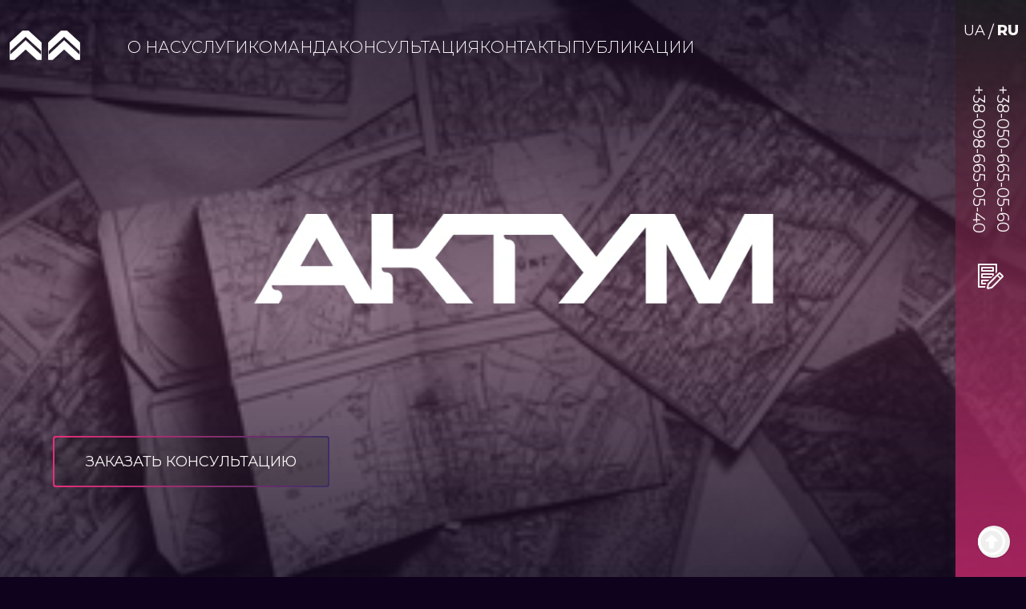

--- FILE ---
content_type: text/html; charset=utf-8
request_url: https://www.actum.com.ua/ru/blog-3-1/onovlena-versiia-zakonu-pro-mobilizatsiiu-10449-kliuchovi-zminy-novi-pravyla-ta-vidpovidalnist-za-porushennia
body_size: 36311
content:
<!DOCTYPE html><html lang="uk-UA" id="html"><head><meta charSet="utf-8"/><meta name="viewport" content="width=device-width, initial-scale=1"/><link rel="preload" as="image" imageSrcSet="/_next/image?url=https%3A%2F%2Fstorage.googleapis.com%2Fcomposite-ally-360719.appspot.com%2FImage%2FLOGO_c96402cb23%2FLOGO_c96402cb23.png&amp;w=16&amp;q=75 16w, /_next/image?url=https%3A%2F%2Fstorage.googleapis.com%2Fcomposite-ally-360719.appspot.com%2FImage%2FLOGO_c96402cb23%2FLOGO_c96402cb23.png&amp;w=32&amp;q=75 32w, /_next/image?url=https%3A%2F%2Fstorage.googleapis.com%2Fcomposite-ally-360719.appspot.com%2FImage%2FLOGO_c96402cb23%2FLOGO_c96402cb23.png&amp;w=48&amp;q=75 48w, /_next/image?url=https%3A%2F%2Fstorage.googleapis.com%2Fcomposite-ally-360719.appspot.com%2FImage%2FLOGO_c96402cb23%2FLOGO_c96402cb23.png&amp;w=64&amp;q=75 64w, /_next/image?url=https%3A%2F%2Fstorage.googleapis.com%2Fcomposite-ally-360719.appspot.com%2FImage%2FLOGO_c96402cb23%2FLOGO_c96402cb23.png&amp;w=96&amp;q=75 96w, /_next/image?url=https%3A%2F%2Fstorage.googleapis.com%2Fcomposite-ally-360719.appspot.com%2FImage%2FLOGO_c96402cb23%2FLOGO_c96402cb23.png&amp;w=128&amp;q=75 128w, /_next/image?url=https%3A%2F%2Fstorage.googleapis.com%2Fcomposite-ally-360719.appspot.com%2FImage%2FLOGO_c96402cb23%2FLOGO_c96402cb23.png&amp;w=256&amp;q=75 256w, /_next/image?url=https%3A%2F%2Fstorage.googleapis.com%2Fcomposite-ally-360719.appspot.com%2FImage%2FLOGO_c96402cb23%2FLOGO_c96402cb23.png&amp;w=384&amp;q=75 384w, /_next/image?url=https%3A%2F%2Fstorage.googleapis.com%2Fcomposite-ally-360719.appspot.com%2FImage%2FLOGO_c96402cb23%2FLOGO_c96402cb23.png&amp;w=640&amp;q=75 640w, /_next/image?url=https%3A%2F%2Fstorage.googleapis.com%2Fcomposite-ally-360719.appspot.com%2FImage%2FLOGO_c96402cb23%2FLOGO_c96402cb23.png&amp;w=750&amp;q=75 750w, /_next/image?url=https%3A%2F%2Fstorage.googleapis.com%2Fcomposite-ally-360719.appspot.com%2FImage%2FLOGO_c96402cb23%2FLOGO_c96402cb23.png&amp;w=828&amp;q=75 828w, /_next/image?url=https%3A%2F%2Fstorage.googleapis.com%2Fcomposite-ally-360719.appspot.com%2FImage%2FLOGO_c96402cb23%2FLOGO_c96402cb23.png&amp;w=1080&amp;q=75 1080w, /_next/image?url=https%3A%2F%2Fstorage.googleapis.com%2Fcomposite-ally-360719.appspot.com%2FImage%2FLOGO_c96402cb23%2FLOGO_c96402cb23.png&amp;w=1200&amp;q=75 1200w, /_next/image?url=https%3A%2F%2Fstorage.googleapis.com%2Fcomposite-ally-360719.appspot.com%2FImage%2FLOGO_c96402cb23%2FLOGO_c96402cb23.png&amp;w=1920&amp;q=75 1920w, /_next/image?url=https%3A%2F%2Fstorage.googleapis.com%2Fcomposite-ally-360719.appspot.com%2FImage%2FLOGO_c96402cb23%2FLOGO_c96402cb23.png&amp;w=2048&amp;q=75 2048w, /_next/image?url=https%3A%2F%2Fstorage.googleapis.com%2Fcomposite-ally-360719.appspot.com%2FImage%2FLOGO_c96402cb23%2FLOGO_c96402cb23.png&amp;w=3840&amp;q=75 3840w" imageSizes="(max-width: 768px) 40px, 100px"/><link rel="preload" as="image" imageSrcSet="/_next/image?url=https%3A%2F%2Fstorage.googleapis.com%2Fcomposite-ally-360719.appspot.com%2FImage%2Fpublications_hero_54860ebc51%2Fpublications_hero_54860ebc51.png&amp;w=256&amp;q=100 256w, /_next/image?url=https%3A%2F%2Fstorage.googleapis.com%2Fcomposite-ally-360719.appspot.com%2FImage%2Fpublications_hero_54860ebc51%2Fpublications_hero_54860ebc51.png&amp;w=384&amp;q=100 384w, /_next/image?url=https%3A%2F%2Fstorage.googleapis.com%2Fcomposite-ally-360719.appspot.com%2FImage%2Fpublications_hero_54860ebc51%2Fpublications_hero_54860ebc51.png&amp;w=640&amp;q=100 640w, /_next/image?url=https%3A%2F%2Fstorage.googleapis.com%2Fcomposite-ally-360719.appspot.com%2FImage%2Fpublications_hero_54860ebc51%2Fpublications_hero_54860ebc51.png&amp;w=750&amp;q=100 750w, /_next/image?url=https%3A%2F%2Fstorage.googleapis.com%2Fcomposite-ally-360719.appspot.com%2FImage%2Fpublications_hero_54860ebc51%2Fpublications_hero_54860ebc51.png&amp;w=828&amp;q=100 828w, /_next/image?url=https%3A%2F%2Fstorage.googleapis.com%2Fcomposite-ally-360719.appspot.com%2FImage%2Fpublications_hero_54860ebc51%2Fpublications_hero_54860ebc51.png&amp;w=1080&amp;q=100 1080w, /_next/image?url=https%3A%2F%2Fstorage.googleapis.com%2Fcomposite-ally-360719.appspot.com%2FImage%2Fpublications_hero_54860ebc51%2Fpublications_hero_54860ebc51.png&amp;w=1200&amp;q=100 1200w, /_next/image?url=https%3A%2F%2Fstorage.googleapis.com%2Fcomposite-ally-360719.appspot.com%2FImage%2Fpublications_hero_54860ebc51%2Fpublications_hero_54860ebc51.png&amp;w=1920&amp;q=100 1920w, /_next/image?url=https%3A%2F%2Fstorage.googleapis.com%2Fcomposite-ally-360719.appspot.com%2FImage%2Fpublications_hero_54860ebc51%2Fpublications_hero_54860ebc51.png&amp;w=2048&amp;q=100 2048w, /_next/image?url=https%3A%2F%2Fstorage.googleapis.com%2Fcomposite-ally-360719.appspot.com%2FImage%2Fpublications_hero_54860ebc51%2Fpublications_hero_54860ebc51.png&amp;w=3840&amp;q=100 3840w" imageSizes="(max-width: 1024px) 50vw, 33vw" fetchPriority="high"/><link rel="preload" as="image" imageSrcSet="/_next/image?url=https%3A%2F%2Fstorage.googleapis.com%2Fcomposite-ally-360719.appspot.com%2FImage%2FActum_HERO_4f6ba59aac%2FActum_HERO_4f6ba59aac.png&amp;w=384&amp;q=75 384w, /_next/image?url=https%3A%2F%2Fstorage.googleapis.com%2Fcomposite-ally-360719.appspot.com%2FImage%2FActum_HERO_4f6ba59aac%2FActum_HERO_4f6ba59aac.png&amp;w=640&amp;q=75 640w, /_next/image?url=https%3A%2F%2Fstorage.googleapis.com%2Fcomposite-ally-360719.appspot.com%2FImage%2FActum_HERO_4f6ba59aac%2FActum_HERO_4f6ba59aac.png&amp;w=750&amp;q=75 750w, /_next/image?url=https%3A%2F%2Fstorage.googleapis.com%2Fcomposite-ally-360719.appspot.com%2FImage%2FActum_HERO_4f6ba59aac%2FActum_HERO_4f6ba59aac.png&amp;w=828&amp;q=75 828w, /_next/image?url=https%3A%2F%2Fstorage.googleapis.com%2Fcomposite-ally-360719.appspot.com%2FImage%2FActum_HERO_4f6ba59aac%2FActum_HERO_4f6ba59aac.png&amp;w=1080&amp;q=75 1080w, /_next/image?url=https%3A%2F%2Fstorage.googleapis.com%2Fcomposite-ally-360719.appspot.com%2FImage%2FActum_HERO_4f6ba59aac%2FActum_HERO_4f6ba59aac.png&amp;w=1200&amp;q=75 1200w, /_next/image?url=https%3A%2F%2Fstorage.googleapis.com%2Fcomposite-ally-360719.appspot.com%2FImage%2FActum_HERO_4f6ba59aac%2FActum_HERO_4f6ba59aac.png&amp;w=1920&amp;q=75 1920w, /_next/image?url=https%3A%2F%2Fstorage.googleapis.com%2Fcomposite-ally-360719.appspot.com%2FImage%2FActum_HERO_4f6ba59aac%2FActum_HERO_4f6ba59aac.png&amp;w=2048&amp;q=75 2048w, /_next/image?url=https%3A%2F%2Fstorage.googleapis.com%2Fcomposite-ally-360719.appspot.com%2FImage%2FActum_HERO_4f6ba59aac%2FActum_HERO_4f6ba59aac.png&amp;w=3840&amp;q=75 3840w" imageSizes="(max-width: 600px) 100vw, (max-width: 1200px) 50vw, 700px" fetchPriority="high"/><link rel="stylesheet" href="/_next/static/css/78eed833deab0d37.css" data-precedence="next"/><link rel="stylesheet" href="/_next/static/css/e27dae26da3d83d4.css" data-precedence="next"/><link rel="stylesheet" href="/_next/static/css/ca33b8d71923df1b.css" data-precedence="next"/><link rel="stylesheet" href="/_next/static/css/c306080e9f06577c.css" data-precedence="next"/><link rel="stylesheet" href="/_next/static/css/3de16835991ae8a3.css" data-precedence="next"/><link rel="stylesheet" href="/_next/static/css/932bebc0984f8654.css" data-precedence="next"/><link rel="preload" as="script" fetchPriority="low" href="/_next/static/chunks/webpack-004db98a28e6a488.js"/><script src="/_next/static/chunks/4bd1b696-182b6b13bdad92e3.js" async=""></script><script src="/_next/static/chunks/ed9f2dc4-da8a047f034b397b.js" async=""></script><script src="/_next/static/chunks/1255-1dffeab42616fa5c.js" async=""></script><script src="/_next/static/chunks/main-app-93c478419c241cb6.js" async=""></script><script src="/_next/static/chunks/160b575a-f1228ded5f27fcbe.js" async=""></script><script src="/_next/static/chunks/8cc6faea-06177138421f2356.js" async=""></script><script src="/_next/static/chunks/d648eb28-05c9445a2e0b2734.js" async=""></script><script src="/_next/static/chunks/2545-75e62dcc15daef0e.js" async=""></script><script src="/_next/static/chunks/1737-efd836c32b2e84a7.js" async=""></script><script src="/_next/static/chunks/1871-cfe64f423667b2ad.js" async=""></script><script src="/_next/static/chunks/7563-172f325bf362e484.js" async=""></script><script src="/_next/static/chunks/2141-4086678a6bcf56a6.js" async=""></script><script src="/_next/static/chunks/app/ru/blog-3-1/%5Bname%5D/page-9453cd1986f7ccc5.js" async=""></script><script src="/_next/static/chunks/7667-02cae890f73d0e63.js" async=""></script><script src="/_next/static/chunks/9969-db00f890aef7f420.js" async=""></script><script src="/_next/static/chunks/app/layout-0007e6d4379df14f.js" async=""></script><script src="/_next/static/chunks/app/not-found-285d8b2ccd21093b.js" async=""></script><meta name="next-size-adjust" content=""/><title>Законопроект 10449 о мобилизации - Ключевые изменения – «Актум»</title><meta name="description" content="Безоговорочной ТОП-новостью последних дней января 2024 стало утверждение Кабмином обновленной версии законопроекта о мобилизации и внесении его 30 января на рассмотрение в Верховную раду"/><meta name="robots" content="index, follow, nocache"/><link rel="canonical" href="https://www.actum.com.ua/ru/blog-3-1/onovlena-versiia-zakonu-pro-mobilizatsiiu-10449-kliuchovi-zminy-novi-pravyla-ta-vidpovidalnist-za-porushennia"/><link rel="alternate" hrefLang="x-default" href="https://www.actum.com.ua/blog-3-1/onovlena-versiia-zakonu-pro-mobilizatsiiu-10449-kliuchovi-zminy-novi-pravyla-ta-vidpovidalnist-za-porushennia"/><link rel="alternate" hrefLang="uk" href="https://www.actum.com.ua/blog-3-1/onovlena-versiia-zakonu-pro-mobilizatsiiu-10449-kliuchovi-zminy-novi-pravyla-ta-vidpovidalnist-za-porushennia"/><link rel="alternate" hrefLang="ru" href="https://www.actum.com.ua/ru/blog-3-1/onovlena-versiia-zakonu-pro-mobilizatsiiu-10449-kliuchovi-zminy-novi-pravyla-ta-vidpovidalnist-za-porushennia"/><meta property="og:title" content="Законопроект 10449 о мобилизации - Ключевые изменения – «Актум»"/><meta property="og:description" content="Безоговорочной ТОП-новостью последних дней января 2024 стало утверждение Кабмином обновленной версии законопроекта о мобилизации и внесении его 30 января на рассмотрение в Верховную раду"/><meta property="og:url" content="https://www.actum.com.ua/ru/blog-3-1/onovlena-versiia-zakonu-pro-mobilizatsiiu-10449-kliuchovi-zminy-novi-pravyla-ta-vidpovidalnist-za-porushennia"/><meta property="og:locale" content="uk-UA"/><meta property="og:image" content="https://storage.googleapis.com/composite-ally-360719.appspot.com/Image/0_f81d633994/0_f81d633994.jpg"/><meta property="og:type" content="website"/><meta name="twitter:card" content="summary_large_image"/><meta name="twitter:title" content="Законопроект 10449 о мобилизации - Ключевые изменения – «Актум»"/><meta name="twitter:description" content="Безоговорочной ТОП-новостью последних дней января 2024 стало утверждение Кабмином обновленной версии законопроекта о мобилизации и внесении его 30 января на рассмотрение в Верховную раду"/><meta name="twitter:image" content="https://storage.googleapis.com/composite-ally-360719.appspot.com/Image/0_f81d633994/0_f81d633994.jpg"/><link rel="icon" href="/favicon.ico" type="image/x-icon" sizes="16x16"/><script src="/_next/static/chunks/polyfills-42372ed130431b0a.js" noModule=""></script></head><body class="__className_bce3bc"><div hidden=""><!--$--><!--/$--></div><header class="Header_header_section__dbc8j"><div id="header" class=" absolute top-0 left-0 gap-12 w-full justify-between pt-10 px-7 lg:justify-start lg:pt-[38px] lg:pl-[60px] lg:pr-[148px] z-[16] hidden  xl:flex items-center "><a href="/" rel="alternate" hrefLang="uk"><div class="relative w-7 h-[26px] z-50 xl:w-10 xl:h-[37px]"><img alt="Адвокатське об&#x27;єднання «Актум»" title="Адвокатське об&#x27;єднання «Актум» - найкращі адвокати в Україні" loading="eager" decoding="async" data-nimg="fill" style="position:absolute;height:100%;width:100%;left:0;top:0;right:0;bottom:0;color:transparent" sizes="(max-width: 768px) 40px, 100px" srcSet="/_next/image?url=https%3A%2F%2Fstorage.googleapis.com%2Fcomposite-ally-360719.appspot.com%2FImage%2FLOGO_c96402cb23%2FLOGO_c96402cb23.png&amp;w=16&amp;q=75 16w, /_next/image?url=https%3A%2F%2Fstorage.googleapis.com%2Fcomposite-ally-360719.appspot.com%2FImage%2FLOGO_c96402cb23%2FLOGO_c96402cb23.png&amp;w=32&amp;q=75 32w, /_next/image?url=https%3A%2F%2Fstorage.googleapis.com%2Fcomposite-ally-360719.appspot.com%2FImage%2FLOGO_c96402cb23%2FLOGO_c96402cb23.png&amp;w=48&amp;q=75 48w, /_next/image?url=https%3A%2F%2Fstorage.googleapis.com%2Fcomposite-ally-360719.appspot.com%2FImage%2FLOGO_c96402cb23%2FLOGO_c96402cb23.png&amp;w=64&amp;q=75 64w, /_next/image?url=https%3A%2F%2Fstorage.googleapis.com%2Fcomposite-ally-360719.appspot.com%2FImage%2FLOGO_c96402cb23%2FLOGO_c96402cb23.png&amp;w=96&amp;q=75 96w, /_next/image?url=https%3A%2F%2Fstorage.googleapis.com%2Fcomposite-ally-360719.appspot.com%2FImage%2FLOGO_c96402cb23%2FLOGO_c96402cb23.png&amp;w=128&amp;q=75 128w, /_next/image?url=https%3A%2F%2Fstorage.googleapis.com%2Fcomposite-ally-360719.appspot.com%2FImage%2FLOGO_c96402cb23%2FLOGO_c96402cb23.png&amp;w=256&amp;q=75 256w, /_next/image?url=https%3A%2F%2Fstorage.googleapis.com%2Fcomposite-ally-360719.appspot.com%2FImage%2FLOGO_c96402cb23%2FLOGO_c96402cb23.png&amp;w=384&amp;q=75 384w, /_next/image?url=https%3A%2F%2Fstorage.googleapis.com%2Fcomposite-ally-360719.appspot.com%2FImage%2FLOGO_c96402cb23%2FLOGO_c96402cb23.png&amp;w=640&amp;q=75 640w, /_next/image?url=https%3A%2F%2Fstorage.googleapis.com%2Fcomposite-ally-360719.appspot.com%2FImage%2FLOGO_c96402cb23%2FLOGO_c96402cb23.png&amp;w=750&amp;q=75 750w, /_next/image?url=https%3A%2F%2Fstorage.googleapis.com%2Fcomposite-ally-360719.appspot.com%2FImage%2FLOGO_c96402cb23%2FLOGO_c96402cb23.png&amp;w=828&amp;q=75 828w, /_next/image?url=https%3A%2F%2Fstorage.googleapis.com%2Fcomposite-ally-360719.appspot.com%2FImage%2FLOGO_c96402cb23%2FLOGO_c96402cb23.png&amp;w=1080&amp;q=75 1080w, /_next/image?url=https%3A%2F%2Fstorage.googleapis.com%2Fcomposite-ally-360719.appspot.com%2FImage%2FLOGO_c96402cb23%2FLOGO_c96402cb23.png&amp;w=1200&amp;q=75 1200w, /_next/image?url=https%3A%2F%2Fstorage.googleapis.com%2Fcomposite-ally-360719.appspot.com%2FImage%2FLOGO_c96402cb23%2FLOGO_c96402cb23.png&amp;w=1920&amp;q=75 1920w, /_next/image?url=https%3A%2F%2Fstorage.googleapis.com%2Fcomposite-ally-360719.appspot.com%2FImage%2FLOGO_c96402cb23%2FLOGO_c96402cb23.png&amp;w=2048&amp;q=75 2048w, /_next/image?url=https%3A%2F%2Fstorage.googleapis.com%2Fcomposite-ally-360719.appspot.com%2FImage%2FLOGO_c96402cb23%2FLOGO_c96402cb23.png&amp;w=3840&amp;q=75 3840w" src="/_next/image?url=https%3A%2F%2Fstorage.googleapis.com%2Fcomposite-ally-360719.appspot.com%2FImage%2FLOGO_c96402cb23%2FLOGO_c96402cb23.png&amp;w=3840&amp;q=75"/></div></a><nav class="Navigation_nav__vVzZW"><div class="absolute right-0 top-[-10px] xl:hidden"><div><svg width="32" height="22" viewBox="0 0 32 22" fill="none" xmlns="http://www.w3.org/2000/svg"><path d="M0 21.54V19.54H32V21.54H0ZM0 12V9.99996H32V12H0ZM0 2.45996V0.459961H32V2.45996H0Z" fill="#F8F5F5"></path></svg></div></div><div data-simplebar="init" class="w-screen h-screen Navigation_navBody__tI7ai bg-background fixed top-0 right-0 z-60 transform transition-transform duration-700 ease-in-out xl:hidden translate-x-full" style="position:fixed;width:100%;height:100vh;min-height:100vh;padding-right:0px;padding-left:0px"><div class="simplebar-wrapper"><div class="simplebar-height-auto-observer-wrapper"><div class="simplebar-height-auto-observer"></div></div><div class="simplebar-mask"><div class="simplebar-offset"><div class="simplebar-content-wrapper" tabindex="0" role="region" aria-label="scrollable content"><div class="simplebar-content"><div class="absolute inset-0 z-[-1] w-full"><div class="absolute right-[-100px] top-[108px] rounded-[50%] w-[206px] h-[523px] bg-[var(--primary-color)] blur-[120px]"></div></div><div class="absolute top-[50px] right-[28px]"><div><svg width="32" height="22" viewBox="0 0 32 22" fill="none" xmlns="http://www.w3.org/2000/svg"><path d="M0 21.54V19.54H32V21.54H0ZM0 12V9.99996H32V12H0ZM0 2.45996V0.459961H32V2.45996H0Z" fill="#F8F5F5"></path></svg></div><div class="absolute top-[-25px]  min-[320px]:left-[-84vw] min-[375px]:left-[-86vw] min-[425px]:left-[-87vw] min-[768px]:left-[-93vw] min-[1024px]:left-[-95vw] z-[99]"><div class="flex xl:z-[99] xl:text-[0] pt-0 text-3"><a href="/blog-3-1/onovlena-versiia-zakonu-pro-mobilizatsiiu-10449-kliuchovi-zminy-novi-pravyla-ta-vidpovidalnist-za-porushennia"><p class=" font-[800]">UA</p></a><span class="px-1 xl:text-[20px]">/</span><p class=" font-[400]"><a href="/ru/blog-3-1/onovlena-versiia-zakonu-pro-mobilizatsiiu-10449-kliuchovi-zminy-novi-pravyla-ta-vidpovidalnist-za-porushennia">RU</a></p></div></div></div><div class="relative w-full h-screen flex flex-col justify-between"><div class="relative flex-grow min-h-[480px]"><ul class="absolute top-[180px] inset-0 transition-transform duration-500 ease-in-out transform translate-x-0 px-[28px] space-y-4 text-[18px] text-white font-light "><li class="flex justify-between items-center cursor-pointer hover:text-[var(--primary-color)]"><span class="text-[20px] uppercase">Про нас</span></li><li class="flex justify-between items-center cursor-pointer hover:text-[var(--primary-color)]"><span class="text-[20px] uppercase">Послуги</span><img alt="arrow" loading="lazy" width="20" height="20" decoding="async" data-nimg="1" class="rotate-90" style="color:transparent" src="/_next/static/media/arrow_up.54a89f7b.svg"/></li><li class="flex justify-between items-center cursor-pointer hover:text-[var(--primary-color)]"><span class="text-[20px] uppercase">Команда</span></li><li class="flex justify-between items-center cursor-pointer hover:text-[var(--primary-color)]"><span class="text-[20px] uppercase">Консультація</span></li><li class="flex justify-between items-center cursor-pointer hover:text-[var(--primary-color)]"><span class="text-[20px] uppercase">Контакти</span></li><li class="flex justify-between items-center cursor-pointer hover:text-[var(--primary-color)]"><span class="text-[20px] uppercase">Публікації</span><img alt="arrow" loading="lazy" width="20" height="20" decoding="async" data-nimg="1" class="rotate-90" style="color:transparent" src="/_next/static/media/arrow_up.54a89f7b.svg"/></li></ul><ul class="absolute top-[180px] inset-0 transition-transform duration-500 ease-in-out transform translate-x-full px-[28px] space-y-4 text-[16px] text-white font-light h-[max-content] "></ul><ul class="absolute top-[180px] inset-0 transition-transform duration-500 ease-in-out transform translate-x-full px-[28px] space-y-4 text-[16px] text-white font-light h-[max-content]"><li class="cursor-pointer hover:text-[var(--primary-color)] uppercase"></li></ul></div><div class="mt-auto pb-[48px]"><div class="w-full px-[28px] flex justify-between items-center"><div class="z-100"><a href="tel:+38-050-665-05-60" class="binct-phone-number-1" referrerPolicy=""><p class="text-[16px]">+38-050-665-05-60</p></a><a href="tel:+38-098-665-05-40" class="binct-phone-number-2" referrerPolicy=""><p class="text-[16px]">+38-098-665-05-40</p></a></div><ul class="flex flex-col ml-auto gap-[16px] z-20"><li><svg width="36" height="36" viewBox="0 0 36 36" fill="none" xmlns="http://www.w3.org/2000/svg"><g clip-path="url(#clip0_1962_218)"><path d="M21 12H7C6.73478 12 6.48043 11.8946 6.29289 11.7071C6.10536 11.5196 6 11.2652 6 11V7C6 6.73478 6.10536 6.48043 6.29289 6.29289C6.48043 6.10536 6.73478 6 7 6H21C21.2652 6 21.5196 6.10536 21.7071 6.29289C21.8946 6.48043 22 6.73478 22 7V11C22 11.2652 21.8946 11.5196 21.7071 11.7071C21.5196 11.8946 21.2652 12 21 12ZM8 10H20V7.94H8V10Z" fill="#F8F5F5"></path><path d="M21 14.0801H7C6.73478 14.0801 6.48043 14.1854 6.29289 14.373C6.10536 14.5605 6 14.8149 6 15.0801V19.0001C6 19.2653 6.10536 19.5196 6.29289 19.7072C6.48043 19.8947 6.73478 20.0001 7 20.0001H18.36L22 16.3001V15.0801C22 14.8149 21.8946 14.5605 21.7071 14.373C21.5196 14.1854 21.2652 14.0801 21 14.0801ZM20 18.0001H8V16.0001H20V18.0001Z" fill="#F8F5F5"></path><path d="M11.06 31.51V31.45L11.38 30.06H4V4H24V14.25L26 12.36V3C26 2.73478 25.8946 2.48043 25.7071 2.29289C25.5196 2.10536 25.2652 2 25 2H3C2.73478 2 2.48043 2.10536 2.29289 2.29289C2.10536 2.48043 2 2.73478 2 3V31C2 31.2652 2.10536 31.5196 2.29289 31.7071C2.48043 31.8946 2.73478 32 3 32H11C11.0082 31.8354 11.0283 31.6717 11.06 31.51Z" fill="#F8F5F5"></path><path d="M22.0007 19.1699L21.2207 19.9599C21.4142 19.92 21.5916 19.8237 21.7304 19.6831C21.8692 19.5425 21.9633 19.3639 22.0007 19.1699Z" fill="#F8F5F5"></path><path d="M6 26.94C6 27.2052 6.10536 27.4596 6.29289 27.6471C6.48043 27.8346 6.73478 27.94 7 27.94H11.84L12.14 26.64L12.27 26.09V26.04H8V24H14.34L16.34 22H7C6.73478 22 6.48043 22.1054 6.29289 22.2929C6.10536 22.4804 6 22.7348 6 23V26.94Z" fill="#F8F5F5"></path><path d="M33.4893 16.67L30.1192 13.3C29.9697 13.1501 29.792 13.0311 29.5964 12.9499C29.4008 12.8687 29.191 12.8269 28.9792 12.8269C28.7674 12.8269 28.5577 12.8687 28.3621 12.9499C28.1665 13.0311 27.9888 13.1501 27.8392 13.3L14.1292 27.09L12.9992 31.9C12.9569 32.1075 12.956 32.3214 12.9965 32.5292C13.0369 32.7371 13.118 32.935 13.235 33.1115C13.3521 33.2879 13.5028 33.4396 13.6785 33.5578C13.8543 33.6759 14.0516 33.7583 14.2592 33.8C14.3623 33.8104 14.4662 33.8104 14.5692 33.8C14.6918 33.82 14.8167 33.82 14.9392 33.8L19.7893 32.73L33.4893 19C33.6389 18.8513 33.7577 18.6745 33.8387 18.4797C33.9198 18.2849 33.9615 18.076 33.9615 17.865C33.9615 17.654 33.9198 17.4451 33.8387 17.2504C33.7577 17.0556 33.6389 16.8787 33.4893 16.73V16.67ZM18.7692 30.91L15.1092 31.72L15.9992 28.09L26.2793 17.7L29.0992 20.52L18.7692 30.91ZM30.2292 19.39L27.4092 16.57L28.9992 15L31.8392 17.84L30.2292 19.39Z" fill="#F8F5F5"></path></g><defs><clipPath id="clip0_1962_218"><rect width="36" height="36" fill="white"></rect></clipPath></defs></svg></li></ul></div></div></div></div></div></div></div><div class="simplebar-placeholder"></div></div><div class="simplebar-track simplebar-horizontal"><div class="simplebar-scrollbar"></div></div><div class="simplebar-track simplebar-vertical"><div class="simplebar-scrollbar"></div></div></div><div class="hidden xl:block absolute left-[-148px] top-[-56px] z-[17] w-screen max-w-[1440px]"><div class="  absolute top-0 left-0 w-full h-full null"></div><div class="absolute top-[37px] left-[60px]"><a href="/" rel="alternate" hrefLang="uk"><div class="relative w-7 h-[26px] z-50 xl:w-10 xl:h-[37px]"><img alt="Адвокатське об&#x27;єднання «Актум»" title="Адвокатське об&#x27;єднання «Актум» - найкращі адвокати в Україні" loading="eager" decoding="async" data-nimg="fill" style="position:absolute;height:100%;width:100%;left:0;top:0;right:0;bottom:0;color:transparent" sizes="(max-width: 768px) 40px, 100px" srcSet="/_next/image?url=https%3A%2F%2Fstorage.googleapis.com%2Fcomposite-ally-360719.appspot.com%2FImage%2FLOGO_c96402cb23%2FLOGO_c96402cb23.png&amp;w=16&amp;q=75 16w, /_next/image?url=https%3A%2F%2Fstorage.googleapis.com%2Fcomposite-ally-360719.appspot.com%2FImage%2FLOGO_c96402cb23%2FLOGO_c96402cb23.png&amp;w=32&amp;q=75 32w, /_next/image?url=https%3A%2F%2Fstorage.googleapis.com%2Fcomposite-ally-360719.appspot.com%2FImage%2FLOGO_c96402cb23%2FLOGO_c96402cb23.png&amp;w=48&amp;q=75 48w, /_next/image?url=https%3A%2F%2Fstorage.googleapis.com%2Fcomposite-ally-360719.appspot.com%2FImage%2FLOGO_c96402cb23%2FLOGO_c96402cb23.png&amp;w=64&amp;q=75 64w, /_next/image?url=https%3A%2F%2Fstorage.googleapis.com%2Fcomposite-ally-360719.appspot.com%2FImage%2FLOGO_c96402cb23%2FLOGO_c96402cb23.png&amp;w=96&amp;q=75 96w, /_next/image?url=https%3A%2F%2Fstorage.googleapis.com%2Fcomposite-ally-360719.appspot.com%2FImage%2FLOGO_c96402cb23%2FLOGO_c96402cb23.png&amp;w=128&amp;q=75 128w, /_next/image?url=https%3A%2F%2Fstorage.googleapis.com%2Fcomposite-ally-360719.appspot.com%2FImage%2FLOGO_c96402cb23%2FLOGO_c96402cb23.png&amp;w=256&amp;q=75 256w, /_next/image?url=https%3A%2F%2Fstorage.googleapis.com%2Fcomposite-ally-360719.appspot.com%2FImage%2FLOGO_c96402cb23%2FLOGO_c96402cb23.png&amp;w=384&amp;q=75 384w, /_next/image?url=https%3A%2F%2Fstorage.googleapis.com%2Fcomposite-ally-360719.appspot.com%2FImage%2FLOGO_c96402cb23%2FLOGO_c96402cb23.png&amp;w=640&amp;q=75 640w, /_next/image?url=https%3A%2F%2Fstorage.googleapis.com%2Fcomposite-ally-360719.appspot.com%2FImage%2FLOGO_c96402cb23%2FLOGO_c96402cb23.png&amp;w=750&amp;q=75 750w, /_next/image?url=https%3A%2F%2Fstorage.googleapis.com%2Fcomposite-ally-360719.appspot.com%2FImage%2FLOGO_c96402cb23%2FLOGO_c96402cb23.png&amp;w=828&amp;q=75 828w, /_next/image?url=https%3A%2F%2Fstorage.googleapis.com%2Fcomposite-ally-360719.appspot.com%2FImage%2FLOGO_c96402cb23%2FLOGO_c96402cb23.png&amp;w=1080&amp;q=75 1080w, /_next/image?url=https%3A%2F%2Fstorage.googleapis.com%2Fcomposite-ally-360719.appspot.com%2FImage%2FLOGO_c96402cb23%2FLOGO_c96402cb23.png&amp;w=1200&amp;q=75 1200w, /_next/image?url=https%3A%2F%2Fstorage.googleapis.com%2Fcomposite-ally-360719.appspot.com%2FImage%2FLOGO_c96402cb23%2FLOGO_c96402cb23.png&amp;w=1920&amp;q=75 1920w, /_next/image?url=https%3A%2F%2Fstorage.googleapis.com%2Fcomposite-ally-360719.appspot.com%2FImage%2FLOGO_c96402cb23%2FLOGO_c96402cb23.png&amp;w=2048&amp;q=75 2048w, /_next/image?url=https%3A%2F%2Fstorage.googleapis.com%2Fcomposite-ally-360719.appspot.com%2FImage%2FLOGO_c96402cb23%2FLOGO_c96402cb23.png&amp;w=3840&amp;q=75 3840w" src="/_next/image?url=https%3A%2F%2Fstorage.googleapis.com%2Fcomposite-ally-360719.appspot.com%2FImage%2FLOGO_c96402cb23%2FLOGO_c96402cb23.png&amp;w=3840&amp;q=75"/></div></a></div><ul class="flex xl:gap-[40px] xxl:gap-[60px] py-[44px] pl-[207px] text-white text-lg uppercase font-light relative z-[10] "><li class="text-[20px] uppercase hover:font-[400] cursor-pointer m-0 relative hover:underline "><a href="/">Про нас</a></li><li class="text-[20px] uppercase hover:font-[400] cursor-pointer m-0 relative hover:underline "><p class="">Послуги</p></li><li class="text-[20px] uppercase hover:font-[400] cursor-pointer m-0 relative hover:underline "><a href="/teamactum">Команда</a></li><li class="text-[20px] uppercase hover:font-[400] cursor-pointer m-0 relative hover:underline "><a href="/book">Консультація</a></li><li class="text-[20px] uppercase hover:font-[400] cursor-pointer m-0 relative hover:underline "><a href="/contacts">Контакти</a></li><li class="text-[20px] uppercase hover:font-[400] cursor-pointer m-0 relative hover:underline "><p class="">Публікації</p></li></ul><div class="absolute top-full left-0 w-full bg-[#D9D9D9] shadow-lg transition-all duration-300 opacity-0 invisible"></div><div class="absolute top-full left-0 w-full h-[134px] bg-[#D9D9D9] shadow-lg transition-all duration-300 opacity-0 invisible"></div></div></nav></div></header><main class="page_page__KdIv3"><section><div class="fixed top-0 left-0 w-screen h-full" style="z-index:-5;background:linear-gradient(180deg, rgba(15, 2, 28, 0.75) 0%, rgba(63, 12, 49, 0.474) 50%, rgba(15, 2, 28, 0.75) 100%)"></div><div class="relative flex w-screen h-screen overflow-hidden xl:w-[1280px] xxl:w-[1440px]"><img alt="background photo" loading="lazy" decoding="async" data-nimg="fill" class="object-cover -z-10 block sm:hidden" style="position:absolute;height:100%;width:100%;left:0;top:0;right:0;bottom:0;color:transparent" sizes="100vw" srcSet="/_next/image?url=https%3A%2F%2Fstorage.googleapis.com%2Fcomposite-ally-360719.appspot.com%2FImage%2Fpublications_hero_54860ebc51%2Fpublications_hero_54860ebc51.png&amp;w=640&amp;q=70 640w, /_next/image?url=https%3A%2F%2Fstorage.googleapis.com%2Fcomposite-ally-360719.appspot.com%2FImage%2Fpublications_hero_54860ebc51%2Fpublications_hero_54860ebc51.png&amp;w=750&amp;q=70 750w, /_next/image?url=https%3A%2F%2Fstorage.googleapis.com%2Fcomposite-ally-360719.appspot.com%2FImage%2Fpublications_hero_54860ebc51%2Fpublications_hero_54860ebc51.png&amp;w=828&amp;q=70 828w, /_next/image?url=https%3A%2F%2Fstorage.googleapis.com%2Fcomposite-ally-360719.appspot.com%2FImage%2Fpublications_hero_54860ebc51%2Fpublications_hero_54860ebc51.png&amp;w=1080&amp;q=70 1080w, /_next/image?url=https%3A%2F%2Fstorage.googleapis.com%2Fcomposite-ally-360719.appspot.com%2FImage%2Fpublications_hero_54860ebc51%2Fpublications_hero_54860ebc51.png&amp;w=1200&amp;q=70 1200w, /_next/image?url=https%3A%2F%2Fstorage.googleapis.com%2Fcomposite-ally-360719.appspot.com%2FImage%2Fpublications_hero_54860ebc51%2Fpublications_hero_54860ebc51.png&amp;w=1920&amp;q=70 1920w, /_next/image?url=https%3A%2F%2Fstorage.googleapis.com%2Fcomposite-ally-360719.appspot.com%2FImage%2Fpublications_hero_54860ebc51%2Fpublications_hero_54860ebc51.png&amp;w=2048&amp;q=70 2048w, /_next/image?url=https%3A%2F%2Fstorage.googleapis.com%2Fcomposite-ally-360719.appspot.com%2FImage%2Fpublications_hero_54860ebc51%2Fpublications_hero_54860ebc51.png&amp;w=3840&amp;q=70 3840w" src="/_next/image?url=https%3A%2F%2Fstorage.googleapis.com%2Fcomposite-ally-360719.appspot.com%2FImage%2Fpublications_hero_54860ebc51%2Fpublications_hero_54860ebc51.png&amp;w=3840&amp;q=70"/><img alt="background photo" fetchPriority="high" loading="eager" decoding="async" data-nimg="fill" class="object-cover -z-10 hidden sm:block" style="position:absolute;height:100%;width:100%;left:0;top:0;right:0;bottom:0;color:transparent" sizes="(max-width: 1024px) 50vw, 33vw" srcSet="/_next/image?url=https%3A%2F%2Fstorage.googleapis.com%2Fcomposite-ally-360719.appspot.com%2FImage%2Fpublications_hero_54860ebc51%2Fpublications_hero_54860ebc51.png&amp;w=256&amp;q=100 256w, /_next/image?url=https%3A%2F%2Fstorage.googleapis.com%2Fcomposite-ally-360719.appspot.com%2FImage%2Fpublications_hero_54860ebc51%2Fpublications_hero_54860ebc51.png&amp;w=384&amp;q=100 384w, /_next/image?url=https%3A%2F%2Fstorage.googleapis.com%2Fcomposite-ally-360719.appspot.com%2FImage%2Fpublications_hero_54860ebc51%2Fpublications_hero_54860ebc51.png&amp;w=640&amp;q=100 640w, /_next/image?url=https%3A%2F%2Fstorage.googleapis.com%2Fcomposite-ally-360719.appspot.com%2FImage%2Fpublications_hero_54860ebc51%2Fpublications_hero_54860ebc51.png&amp;w=750&amp;q=100 750w, /_next/image?url=https%3A%2F%2Fstorage.googleapis.com%2Fcomposite-ally-360719.appspot.com%2FImage%2Fpublications_hero_54860ebc51%2Fpublications_hero_54860ebc51.png&amp;w=828&amp;q=100 828w, /_next/image?url=https%3A%2F%2Fstorage.googleapis.com%2Fcomposite-ally-360719.appspot.com%2FImage%2Fpublications_hero_54860ebc51%2Fpublications_hero_54860ebc51.png&amp;w=1080&amp;q=100 1080w, /_next/image?url=https%3A%2F%2Fstorage.googleapis.com%2Fcomposite-ally-360719.appspot.com%2FImage%2Fpublications_hero_54860ebc51%2Fpublications_hero_54860ebc51.png&amp;w=1200&amp;q=100 1200w, /_next/image?url=https%3A%2F%2Fstorage.googleapis.com%2Fcomposite-ally-360719.appspot.com%2FImage%2Fpublications_hero_54860ebc51%2Fpublications_hero_54860ebc51.png&amp;w=1920&amp;q=100 1920w, /_next/image?url=https%3A%2F%2Fstorage.googleapis.com%2Fcomposite-ally-360719.appspot.com%2FImage%2Fpublications_hero_54860ebc51%2Fpublications_hero_54860ebc51.png&amp;w=2048&amp;q=100 2048w, /_next/image?url=https%3A%2F%2Fstorage.googleapis.com%2Fcomposite-ally-360719.appspot.com%2FImage%2Fpublications_hero_54860ebc51%2Fpublications_hero_54860ebc51.png&amp;w=3840&amp;q=100 3840w" src="/_next/image?url=https%3A%2F%2Fstorage.googleapis.com%2Fcomposite-ally-360719.appspot.com%2FImage%2Fpublications_hero_54860ebc51%2Fpublications_hero_54860ebc51.png&amp;w=3840&amp;q=100"/><div class="absolute top-1/2 left-1/2 h-full flex flex-col items-center justify-center gap-4 md:gap-9 xl:gap-11 -translate-x-1/2 -translate-y-1/2" style="margin-top:0px"><div class="relative shrink-0 w-[288px] h-[48px] md:w-[528px] md:h-[88px] lg:w-[656px] lg:h-[112px]"><img alt="ПУБЛИКАЦИИ" fetchPriority="high" loading="eager" decoding="async" data-nimg="fill" class="object-contain" style="position:absolute;height:100%;width:100%;left:0;top:0;right:0;bottom:0;color:transparent" sizes="(max-width: 600px) 100vw, (max-width: 1200px) 50vw, 700px" srcSet="/_next/image?url=https%3A%2F%2Fstorage.googleapis.com%2Fcomposite-ally-360719.appspot.com%2FImage%2FActum_HERO_4f6ba59aac%2FActum_HERO_4f6ba59aac.png&amp;w=384&amp;q=75 384w, /_next/image?url=https%3A%2F%2Fstorage.googleapis.com%2Fcomposite-ally-360719.appspot.com%2FImage%2FActum_HERO_4f6ba59aac%2FActum_HERO_4f6ba59aac.png&amp;w=640&amp;q=75 640w, /_next/image?url=https%3A%2F%2Fstorage.googleapis.com%2Fcomposite-ally-360719.appspot.com%2FImage%2FActum_HERO_4f6ba59aac%2FActum_HERO_4f6ba59aac.png&amp;w=750&amp;q=75 750w, /_next/image?url=https%3A%2F%2Fstorage.googleapis.com%2Fcomposite-ally-360719.appspot.com%2FImage%2FActum_HERO_4f6ba59aac%2FActum_HERO_4f6ba59aac.png&amp;w=828&amp;q=75 828w, /_next/image?url=https%3A%2F%2Fstorage.googleapis.com%2Fcomposite-ally-360719.appspot.com%2FImage%2FActum_HERO_4f6ba59aac%2FActum_HERO_4f6ba59aac.png&amp;w=1080&amp;q=75 1080w, /_next/image?url=https%3A%2F%2Fstorage.googleapis.com%2Fcomposite-ally-360719.appspot.com%2FImage%2FActum_HERO_4f6ba59aac%2FActum_HERO_4f6ba59aac.png&amp;w=1200&amp;q=75 1200w, /_next/image?url=https%3A%2F%2Fstorage.googleapis.com%2Fcomposite-ally-360719.appspot.com%2FImage%2FActum_HERO_4f6ba59aac%2FActum_HERO_4f6ba59aac.png&amp;w=1920&amp;q=75 1920w, /_next/image?url=https%3A%2F%2Fstorage.googleapis.com%2Fcomposite-ally-360719.appspot.com%2FImage%2FActum_HERO_4f6ba59aac%2FActum_HERO_4f6ba59aac.png&amp;w=2048&amp;q=75 2048w, /_next/image?url=https%3A%2F%2Fstorage.googleapis.com%2Fcomposite-ally-360719.appspot.com%2FImage%2FActum_HERO_4f6ba59aac%2FActum_HERO_4f6ba59aac.png&amp;w=3840&amp;q=75 3840w" src="/_next/image?url=https%3A%2F%2Fstorage.googleapis.com%2Fcomposite-ally-360719.appspot.com%2FImage%2FActum_HERO_4f6ba59aac%2FActum_HERO_4f6ba59aac.png&amp;w=3840&amp;q=75"/></div><p class="w-[287px] h-[110px] mt-[48px] text-left md:w-[570px] md:h-[74px] md:text-[20px] md:mt-0 lg:w-[771px] lg:text-[24px] xl:w-[783px]"></p></div><div class="absolute inset-0" style="z-index:-1;background:linear-gradient(180deg, rgba(15, 2, 28, 0.75) 0%, rgba(63, 12, 49, 0.75) 33.44%, rgba(98, 20, 65, 0.75) 63.13%, rgba(227, 47, 122, 0.75) 100%);opacity:0.7"></div></div></section><nav class="flex items-center justify-start w-screen pl-[20px] bg-[#F8F5F5] h-[26px] md:pl-[30px] md:h-[37px] xl:pl-[60px] xl:h-[50px] xl:w-[1280px] xxl:w-[1440px]" style="box-shadow:0px 0px 0px 0px rgba(120, 115, 115, 0.10), 0px 8px 19px 0px rgba(120, 115, 115, 0.10), 0px 34px 34px 0px rgba(120, 115, 115, 0.09), 0px 76px 45px 0px rgba(120, 115, 115, 0.05), 0px 135px 54px 0px rgba(120, 115, 115, 0.01), 0px 210px 59px 0px rgba(120, 115, 115, 0.00)" itemScope="" itemType="https://schema.org/BreadcrumbList"><ul class="flex items-center justify-center gap-[4px] md:gap-[21px] xl:gap-[8px]" style="display:flex;align-items:center"><div class="flex items-center gap-[5px]"><li id="99" itemScope="" itemType="https://schema.org/ListItem" itemProp="itemListElement" class="Path_path_text__d_23D Path_family_color__BtHpj Path_link__9H1m_"><a id="99" itemProp="item" href="/ru/blog-3-1"><span itemProp="name" class="Path_service_text__lCvaB">публикации</span></a><meta itemProp="position" content="1"/></li><svg xmlns="http://www.w3.org/2000/svg" width="20" height="20" class="w-[12px] h-[12px] md:w-[13.4px] md:h-[14px] xl:w-[24px] xl:h-[24px] text-[var(--primary-color)]" viewBox="0 0 512 512"><path d="M470.6 278.6c12.5-12.5 12.5-32.8 0-45.3l-160-160c-12.5-12.5-32.8-12.5-45.3 0s-12.5 32.8 0 45.3L402.7 256 265.4 393.4c-12.5 12.5-12.5 32.8 0 45.3s32.8 12.5 45.3 0l160-160zm-352 160l160-160c12.5-12.5 12.5-32.8 0-45.3l-160-160c-12.5-12.5-32.8-12.5-45.3 0s-12.5 32.8 0 45.3L210.7 256 73.4 393.4c-12.5 12.5-12.5 32.8 0 45.3s32.8 12.5 45.3 0z"></path></svg><li id="100" itemScope="" itemType="https://schema.org/ListItem" itemProp="itemListElement" class="Path_path_text__d_23D Path_family_color__BtHpj Path_link__9H1m_"><span itemProp="name" class="Path_path_text__d_23D Path_family_color__BtHpj" style="cursor:default">ОБНОВЛЕННАЯ ВЕРСИЯ ЗАКОНА О МОБИЛИЗАЦИИ 10449: КЛЮЧЕВЫЕ ИЗМЕНЕИЯ, НОВЫЕ ПРАВИЛА И ОТВЕТСТВЕННОСТЬ ЗА НАРУШЕНИЕ</span><meta itemProp="position" content="2"/></li></div></ul></nav><section class=" w-screen  bg-[var(--primary-back)]  overflow-hidden  z-[2] pt-[30px] pb-[60px] px-[20px] md:pt-[60px] md:pb-[75px] md:px-[60px] xl:w-[1280px] xl:pt-[70px] xl:pb-[110px] xl:pl-[60px] xl:pr-[70px] xxl:w-[1440px] xxl:pt-[65px] xxl:pb-[100px] xxl:pl-[70px] xxl:pr-[80px] "><article class=" flex flex-col items-center justify-center w-auto "><h1 class=" text-[22px] text-[var(--secondary-color)] leading-[122%] uppercase ml-[40px] mb-4 w-[calc(100%-40px)] md:text-[28px] md:ml-0 md:mr-[60px] md:mb-7 md:w-[580px] xl:text-[36px] xl:mb-12 xl:w-[1110px] xl:mr-[0] xxl:text-[36px] xxl:mb-12 xxl:w-[1240px] "><strong>ОБНОВЛЕННАЯ ВЕРСИЯ ЗАКОНА О МОБИЛИЗАЦИИ 10449: КЛЮЧЕВЫЕ ИЗМЕНЕИЯ, НОВЫЕ ПРАВИЛА И ОТВЕТСТВЕННОСТЬ ЗА НАРУШЕНИЕ</strong></h1><div class=" flex flex-col items-center justify-center w-[calc(100%-40px)] xl:flex-row xl:justify-between "><div class=" flex flex-col items-center justify-start w-[calc(100%-40px)] gap-5 md:w-[640px] xl:w-[610px] xxl:w-[680px] "><p class=" w-full text-[var(--secondary-color)] normal-case text-left text-[14px] md:text-[18px] [&amp;&gt;div]:overflow-hidden [&amp;&gt;div&gt;iframe]:w-full [&amp;&gt;div&gt;iframe]:h-full md:[&amp;&gt;div&gt;iframe]:h-[480px] [&amp;_ul&gt;li]:list-disc [&amp;_ul&gt;li]:ml-5 ">Безоговорочной топ-новостью последних дней января 2024 стало утверждение Кабмином обновленной версии законопроекта о мобилизации и внесении его 30 января на рассмотрение в Верховную раду. Согласно процедурам и регламентам рассмотрения этот законопроект может быть принят Правительством уже в марте 2024 года.</p><div class=" Article_rawHtmlReset__nB3HG"><p>Хотите выехать за границу или оформить паспорт – только при наличии военно-учетных документов. Не появляетесь в ТЦК – готовьтесь к аресту средств и других ценностей. Кто, кроме министров, их заместителей, руководителей госорганов, нардепов и судей, освобождается от призыва во время мобилизации и кто может получить отсрочку? Ключевые изменения, новые правила и обязанности, методы привлечения к ответственности за нарушение правил – все это и многое другое разбираем с</p><p><strong>юристом Наталией Гнатик.</strong></p><p><br><br></p><h2>Новые правила и обязанности:</h2><p>- Уменьшение призывного возраста с 27 до 25 лет.</p><p>- Вместо срочной службы вводится базовая военная обучение для ВСЕХ. Мужчины в возрасте 18-25 лет обязательно должны пройти военную обучение. Основания для освобождения от прохождения предусмотрены ст. 18 ЗУ «О мобилизационной подготовке и мобилизации». На время подготовки рабочее место – сохраняется.</p><p>- Обновлять данные можно в личном электронном кабинете или ЦНАПе.</p><p>- Можно менять место жительства без разрешения ТЦК, но после переезда нужно встать на учет по новому адресу.</p><p>- Повестки военнообязанным лицам будут отправлять в электронный кабинет призывника.</p><p>– Местные органы власти обязаны обеспечить прибытие лиц в ТЦК.</p><p>- Усиливается транспортная мобилизация.</p><p>- Осужденным, освобожденным от отбывания наказания с испытательным сроком, предоставляется право добровольно призываться на военную службу во время мобилизации.</p><p>– Добровольцам предоставляется отсрочка сроком на два месяца для решения личных дел и подготовки к мобилизации.</p><p>- После мобилизации, все будут проходить обязательную военную подготовку (2-3 месяца).</p><p>- Минимум денежного довольствия установлен на уровне 20 тыс грн без учета дополнительного вознаграждения (дополнительное вознаграждение от 30 до 100 тыс грн).</p><p>- Ежегодный основной отпуск во время действия военного положения, в течение календарного года, будет предоставляться по частям - не менее 15 календарных дней. Для освобожденных из плена – дополнительно 90 дней отпуска с сохранением денежного довольствия.</p><p><br><br></p><h2>Кто получит отсрочку:</h2><p>- Лица с инвалидностью всех групп. Норма защиты от призыва для тех, у кого жена/муж/родители имеют инвалидность I-II группы при условии, что у таких лиц нет других трудоспособных лиц – исключена.</p><p>- Право на отсрочку получат только соискатели профессионального/профессионально-технического/профессионального высшего/высшего образования, обучающиеся по дневной или дуальной формам - получающие уровень образования, выше ранее полученного и в последовательности, определенной в ч. 2 ст. 10 ЗУ «Об образовании» (кроме аспирантов на контракте), а также докторанты и интерны.</p><p>- Военнообязанные, которые проходили военную службу во время действия военного положения и были уволены со службы в запас в связи с истечением срока военной службы не подлежат призыву на военную службу в течение двух лет, но могут быть призваны с их согласия.</p><p>- Военнослужащие, которые проходили службу и были уволены в запас в связи с освобождением из плена, могут быть призваны с их согласия.</p><p>- 6 месяцев отсрочки получат граждане, уволенные со срочной военной службы во время действия военного положения.</p><p><br><br></p><h2>От военной службы во время мобилизации освобождаются:</h2><p>- Лица с инвалидностью всех групп инвалидности, а также вернувшиеся из плена.</p><p>- Граждане, имеющие детей в возрасте до 18 лет, если второй отец умер, лишен родительских прав или пропал без вести (факт самостоятельного воспитания – не учитывается).</p><p>- Усыновители, опекуны, приемные родители/отцы-воспитатели на содержании которых находятся дети-сироты/дети, лишенные родительской опеки в возрасте до 18 лет.</p><p>- Военнослужащие содержащие детей с инвалидностью младше 18 лет, а также содержащие совершеннолетних детей с инвалидностью I-II группы.</p><p>- Опекуны за членом семьи первой степени родства или второй степени (при отсутствии родственников первой степени), который является инвалидом I-II группы и нуждается в постоянном уходе и, что подтверждено заключением учреждения здравоохранения, в случае отсутствия других опекунов.</p><p>- Опекуны за больной женой/супругом/ребёнком/родителями, которые по заключению учреждения здравоохранения нуждаются в постоянном уходе.</p><p>- Опекуны лиц, признанных недееспособными в судебном порядке.</p><p><br><br></p><h2>Устанавливаются четкие сроки службы на период действия военного положения:</h2><p>- Мобилизованные - в связи с окончанием срока службы и при непрерывной службе 36 месяцев.</p><p>- Контрактники – в связи с окончанием срока службы и при непрерывной службе 36 месяцев, по условиям окончания контракта.</p><p>- Военнослужащие, заключившие контракт на срок до истечения особого периода или до объявления решения о демобилизации, увольняются без применения условий об истечении срока контракта.</p><p><br><br></p><h2>Как будут влиять и привлекать к ответственности за нарушение:</h2><p>- В случае неявки в течение 10 дней со дня вручения повестки в ТЦК и СП (заграничное дипломатическое учреждение) ТЦК должен обратиться в суд, который может ограничить выезд за пределы Украины, ограничить в праве управлять авто, наложить арест на средства и другие ценности, что хранятся в банках. Такие ограничения будут действовать для выполнения обязательств.</p><p><br><br></p><h2>Пересечение границы, пребывание за границей и оформление документов:</h2><p>- Мужчины в возрасте от 18 до 60 лет при пересечении границы должны дополнительно предъявить военный билет с отметкой о снятии с учета или исключении из военного учета.</p><p>- Мужчины в возрасте от 18 до 60 лет, являющиеся призывниками, военнообязанными или резервистами, могут оформить внутренний и загранпаспорт гражданина Украины (в Украине и за ее пределами) только при наличии военно-учетных документов.</p><p>- Все консульские действия в зарубежных дипломатических учреждениях Украины по заявлениям мужчин (граждан Украины) в возрасте от 18 до 60 лет осуществляются только при наличии военно-учетных документов.</p><p>- Вводится военный учет граждан Украины, постоянно проживающих за границей (тех категорий мужчин, которые выезжали на ПМЖ в соответствии с нормами закона).</p><p><br><br></p><p> Если вам нужна исчерпывающая консультация, действенный совет или другая поддержка <a target="_blank" rel="" href="https://www.actum.com.ua/ru/paid-priority-army"><u>военного адвоката</u></a> - звоните: <a target="" rel="" href="tel:067-271-44-73"><strong><span style="color: rgb(0, 0, 255)">067-271-44-73</span></strong></a><strong>, </strong><a target="_top" rel="" href="tel:098-665-05-40"><strong><span style="color: rgb(0, 0, 255)">098-665-05-40</span></strong></a><strong>, </strong><a target="_top" rel="" href="tel:050-665-05-60"><strong><span style="color: rgb(0, 0, 255)">050-665-05-60</span></strong></a>.</p></div></div><div class=" relative mt-[20px] w-[281px] h-[159px] md:mt-[40px] md:w-[663px] md:h-[252px] xl:mt-0 xl:mb-auto xl:w-[451px] xl:h-[301px] xxl:w-[533px] xxl:h-[355px] "><img alt="Обновленная версия закона о мобилизации 10449 - ключевые изменения" loading="lazy" decoding="async" data-nimg="fill" class="object-cover block sm:hidden" style="position:absolute;height:100%;width:100%;left:0;top:0;right:0;bottom:0;color:transparent" sizes="(max-width: 767px) 280px" srcSet="/_next/image?url=https%3A%2F%2Fstorage.googleapis.com%2Fcomposite-ally-360719.appspot.com%2FImage%2F0_f81d633994%2F0_f81d633994.jpg&amp;w=16&amp;q=70 16w, /_next/image?url=https%3A%2F%2Fstorage.googleapis.com%2Fcomposite-ally-360719.appspot.com%2FImage%2F0_f81d633994%2F0_f81d633994.jpg&amp;w=32&amp;q=70 32w, /_next/image?url=https%3A%2F%2Fstorage.googleapis.com%2Fcomposite-ally-360719.appspot.com%2FImage%2F0_f81d633994%2F0_f81d633994.jpg&amp;w=48&amp;q=70 48w, /_next/image?url=https%3A%2F%2Fstorage.googleapis.com%2Fcomposite-ally-360719.appspot.com%2FImage%2F0_f81d633994%2F0_f81d633994.jpg&amp;w=64&amp;q=70 64w, /_next/image?url=https%3A%2F%2Fstorage.googleapis.com%2Fcomposite-ally-360719.appspot.com%2FImage%2F0_f81d633994%2F0_f81d633994.jpg&amp;w=96&amp;q=70 96w, /_next/image?url=https%3A%2F%2Fstorage.googleapis.com%2Fcomposite-ally-360719.appspot.com%2FImage%2F0_f81d633994%2F0_f81d633994.jpg&amp;w=128&amp;q=70 128w, /_next/image?url=https%3A%2F%2Fstorage.googleapis.com%2Fcomposite-ally-360719.appspot.com%2FImage%2F0_f81d633994%2F0_f81d633994.jpg&amp;w=256&amp;q=70 256w, /_next/image?url=https%3A%2F%2Fstorage.googleapis.com%2Fcomposite-ally-360719.appspot.com%2FImage%2F0_f81d633994%2F0_f81d633994.jpg&amp;w=384&amp;q=70 384w, /_next/image?url=https%3A%2F%2Fstorage.googleapis.com%2Fcomposite-ally-360719.appspot.com%2FImage%2F0_f81d633994%2F0_f81d633994.jpg&amp;w=640&amp;q=70 640w, /_next/image?url=https%3A%2F%2Fstorage.googleapis.com%2Fcomposite-ally-360719.appspot.com%2FImage%2F0_f81d633994%2F0_f81d633994.jpg&amp;w=750&amp;q=70 750w, /_next/image?url=https%3A%2F%2Fstorage.googleapis.com%2Fcomposite-ally-360719.appspot.com%2FImage%2F0_f81d633994%2F0_f81d633994.jpg&amp;w=828&amp;q=70 828w, /_next/image?url=https%3A%2F%2Fstorage.googleapis.com%2Fcomposite-ally-360719.appspot.com%2FImage%2F0_f81d633994%2F0_f81d633994.jpg&amp;w=1080&amp;q=70 1080w, /_next/image?url=https%3A%2F%2Fstorage.googleapis.com%2Fcomposite-ally-360719.appspot.com%2FImage%2F0_f81d633994%2F0_f81d633994.jpg&amp;w=1200&amp;q=70 1200w, /_next/image?url=https%3A%2F%2Fstorage.googleapis.com%2Fcomposite-ally-360719.appspot.com%2FImage%2F0_f81d633994%2F0_f81d633994.jpg&amp;w=1920&amp;q=70 1920w, /_next/image?url=https%3A%2F%2Fstorage.googleapis.com%2Fcomposite-ally-360719.appspot.com%2FImage%2F0_f81d633994%2F0_f81d633994.jpg&amp;w=2048&amp;q=70 2048w, /_next/image?url=https%3A%2F%2Fstorage.googleapis.com%2Fcomposite-ally-360719.appspot.com%2FImage%2F0_f81d633994%2F0_f81d633994.jpg&amp;w=3840&amp;q=70 3840w" src="/_next/image?url=https%3A%2F%2Fstorage.googleapis.com%2Fcomposite-ally-360719.appspot.com%2FImage%2F0_f81d633994%2F0_f81d633994.jpg&amp;w=3840&amp;q=70"/><img alt="Обновленная версия закона о мобилизации 10449 - ключевые изменения" fetchPriority="low" loading="lazy" decoding="async" data-nimg="fill" class="object-cover  hidden sm:block" style="position:absolute;height:100%;width:100%;left:0;top:0;right:0;bottom:0;color:transparent" sizes="(min-width: 768px) 663px" srcSet="/_next/image?url=https%3A%2F%2Fstorage.googleapis.com%2Fcomposite-ally-360719.appspot.com%2FImage%2F0_f81d633994%2F0_f81d633994.jpg&amp;w=16&amp;q=80 16w, /_next/image?url=https%3A%2F%2Fstorage.googleapis.com%2Fcomposite-ally-360719.appspot.com%2FImage%2F0_f81d633994%2F0_f81d633994.jpg&amp;w=32&amp;q=80 32w, /_next/image?url=https%3A%2F%2Fstorage.googleapis.com%2Fcomposite-ally-360719.appspot.com%2FImage%2F0_f81d633994%2F0_f81d633994.jpg&amp;w=48&amp;q=80 48w, /_next/image?url=https%3A%2F%2Fstorage.googleapis.com%2Fcomposite-ally-360719.appspot.com%2FImage%2F0_f81d633994%2F0_f81d633994.jpg&amp;w=64&amp;q=80 64w, /_next/image?url=https%3A%2F%2Fstorage.googleapis.com%2Fcomposite-ally-360719.appspot.com%2FImage%2F0_f81d633994%2F0_f81d633994.jpg&amp;w=96&amp;q=80 96w, /_next/image?url=https%3A%2F%2Fstorage.googleapis.com%2Fcomposite-ally-360719.appspot.com%2FImage%2F0_f81d633994%2F0_f81d633994.jpg&amp;w=128&amp;q=80 128w, /_next/image?url=https%3A%2F%2Fstorage.googleapis.com%2Fcomposite-ally-360719.appspot.com%2FImage%2F0_f81d633994%2F0_f81d633994.jpg&amp;w=256&amp;q=80 256w, /_next/image?url=https%3A%2F%2Fstorage.googleapis.com%2Fcomposite-ally-360719.appspot.com%2FImage%2F0_f81d633994%2F0_f81d633994.jpg&amp;w=384&amp;q=80 384w, /_next/image?url=https%3A%2F%2Fstorage.googleapis.com%2Fcomposite-ally-360719.appspot.com%2FImage%2F0_f81d633994%2F0_f81d633994.jpg&amp;w=640&amp;q=80 640w, /_next/image?url=https%3A%2F%2Fstorage.googleapis.com%2Fcomposite-ally-360719.appspot.com%2FImage%2F0_f81d633994%2F0_f81d633994.jpg&amp;w=750&amp;q=80 750w, /_next/image?url=https%3A%2F%2Fstorage.googleapis.com%2Fcomposite-ally-360719.appspot.com%2FImage%2F0_f81d633994%2F0_f81d633994.jpg&amp;w=828&amp;q=80 828w, /_next/image?url=https%3A%2F%2Fstorage.googleapis.com%2Fcomposite-ally-360719.appspot.com%2FImage%2F0_f81d633994%2F0_f81d633994.jpg&amp;w=1080&amp;q=80 1080w, /_next/image?url=https%3A%2F%2Fstorage.googleapis.com%2Fcomposite-ally-360719.appspot.com%2FImage%2F0_f81d633994%2F0_f81d633994.jpg&amp;w=1200&amp;q=80 1200w, /_next/image?url=https%3A%2F%2Fstorage.googleapis.com%2Fcomposite-ally-360719.appspot.com%2FImage%2F0_f81d633994%2F0_f81d633994.jpg&amp;w=1920&amp;q=80 1920w, /_next/image?url=https%3A%2F%2Fstorage.googleapis.com%2Fcomposite-ally-360719.appspot.com%2FImage%2F0_f81d633994%2F0_f81d633994.jpg&amp;w=2048&amp;q=80 2048w, /_next/image?url=https%3A%2F%2Fstorage.googleapis.com%2Fcomposite-ally-360719.appspot.com%2FImage%2F0_f81d633994%2F0_f81d633994.jpg&amp;w=3840&amp;q=80 3840w" src="/_next/image?url=https%3A%2F%2Fstorage.googleapis.com%2Fcomposite-ally-360719.appspot.com%2FImage%2F0_f81d633994%2F0_f81d633994.jpg&amp;w=3840&amp;q=80"/><div class=" absolute rounded z-[5] bottom-[-15px] left-[14%] w-[209px] h-[39px]  md:w-[319px] md:h-[54px] md:left-[29%]  xl:h-[54px] xl:w-[356px] xl:left-[13%]  xxl:h-[66px] xxl:w-[440px] xxl:left-[10%] "><button type="button" class="Button_button_service__Kh0tT 
      Button_button_border__K2ozP 
      Button_background_family__mF7zL">заказать консультацию</button></div></div></div></article></section><!--$--><!--/$--></main><footer class="Footer_footer_section__9XfJQ"><div class="undefined Footer_footer_gradient__m3LBp"></div><div class="Footer_footer_container__vbPFR"><div class="Footer_box_logo__mlNMh"><img alt="Logo" loading="lazy" width="400" height="117" decoding="async" data-nimg="1" class="Footer_footer_logo__8S0Ke" style="color:transparent" srcSet="/_next/image?url=https%3A%2F%2Fstorage.googleapis.com%2Fcomposite-ally-360719.appspot.com%2FImage%2FActum_HERO_4f6ba59aac%2FActum_HERO_4f6ba59aac.png&amp;w=640&amp;q=75 1x, /_next/image?url=https%3A%2F%2Fstorage.googleapis.com%2Fcomposite-ally-360719.appspot.com%2FImage%2FActum_HERO_4f6ba59aac%2FActum_HERO_4f6ba59aac.png&amp;w=828&amp;q=75 2x" src="/_next/image?url=https%3A%2F%2Fstorage.googleapis.com%2Fcomposite-ally-360719.appspot.com%2FImage%2FActum_HERO_4f6ba59aac%2FActum_HERO_4f6ba59aac.png&amp;w=828&amp;q=75"/><p class="Footer_footer_logo_text__BfhCA">Адвокатське об&#x27;єднання</p><div class="Footer_policy_mob_none__VEIRw"><a class="Footer_policy_text__yeBhe" href="/privacy-policy.pdf">Політика конфіденційності</a><a class="Footer_policy_text__yeBhe" href="/offer.pdf">Договір оферти</a><a class="Footer_policy_text__yeBhe" href="/html-sitemap">Mапа сайту</a><a class="Footer_policy_text__yeBhe" href="tel:+380-67-700-33-50">Для зв&#x27;язків зі ЗМІ</a></div></div><div class="Footer_footer_text_box__levYv"><p class="Footer_footer_title_phone_only__8lMvf"><span class="Footer_footer_title_bold_phone_only__rcU4I">Головний офіс<!-- -->: </span> <br/>Україна, м. Київ, вул. Оболонська набережна 15, корпус 5<span style="display:block">Без вихідних з 8:00 до 22:00</span></p><div class="Footer_display_none__yQCWB"><p class="Footer_footer_title__C25bj">Головний офіс<!-- -->: </p><p class="Footer_footer_text__qJjj0">Україна, м. Київ, вул. Оболонська набережна 15, корпус 5<span style="display:block">Без вихідних з 8:00 до 22:00</span></p></div><p class="Footer_footer_title__C25bj">Філії по містах<!-- -->:</p><p class="Footer_footer_text__qJjj0"><a href="/services/konsultatsija-jurysta-kyjiv-ta-kyjivska-oblast" aria-label="Офіс у місті Київ" class="Footer_link_office__ML9jF">Київ, </a><a href="/services/advokat-dnipro-ta-dnipropetrovska-oblast" aria-label="Офіс у місті Дніпро" class="Footer_link_office__ML9jF">Дніпро, </a><a href="/services/advokat-zhytomyr" aria-label="Офіс у місті Житомир" class="Footer_link_office__ML9jF">Житомир, </a><a href="/services/advokat-lviv-i-lvivska-oblast" aria-label="Офіс у місті Львів" class="Footer_link_office__ML9jF">Львів, </a><a href="/services/advokat-u-mykolajevi" aria-label="Офіс у місті Миколаїв" class="Footer_link_office__ML9jF">Миколаїв, </a><a href="/services/advokat-odesa-ta-odeska-oblast" aria-label="Офіс у місті Одеса" class="Footer_link_office__ML9jF">Одеса, </a><a href="/services/advokat-poltava" aria-label="Офіс у місті Полтава" class="Footer_link_office__ML9jF">Полтава, </a><span class="Footer_span_office__NWcQh">Пустомити, </span><span class="Footer_span_office__NWcQh">Слов&#x27;янськ, </span><a href="/services/advokat-v-uzhgorodi" aria-label="Офіс у місті Ужгород" class="Footer_link_office__ML9jF">Ужгород, </a><a href="/services/advokat-harkiv-ta-harkivska-oblast" aria-label="Офіс у місті Харків" class="Footer_link_office__ML9jF">Харків, </a><a href="/services/advokat-v-hersoni" aria-label="Офіс у місті Херсон" class="Footer_link_office__ML9jF">Херсон</a></p></div><div class="Footer_footer_contact_box__kcidH"><div class="Footer_footer_contact__fqya7"><p class="Footer_footer_contact_title__kU9j7">Phone:</p><div><a class="Footer_phone__uUcQS binct-phone-number-2" href="tel:+38-098-665-05-40">+38-098-665-05-40</a><a class="Footer_phone__uUcQS binct-phone-number-1" href="tel:+38-050-665-05-60">+38-050-665-05-60</a></div></div><div class="Footer_footer_contact__fqya7"><p class="Footer_footer_contact_title__kU9j7">Email:</p><a class="Footer_email__qKDit" href="mailto:info@actum.com.ua">info@actum.com.ua</a></div><div class="Footer_policy__FGQws"><a class="Footer_policy_text__yeBhe" href="/privacy-policy.pdf">Політика конфіденційності</a><a class="Footer_policy_text__yeBhe" href="/offer.pdf">Договір оферти</a><a class="Footer_policy_text__yeBhe" href="/html-sitemap">Mапа сайту</a><a class="Footer_policy_text__yeBhe" href="tel:+380-67-700-33-50">Для зв&#x27;язків зі ЗМІ</a></div><div class="Footer_scroll_button_centr__D5Y34"><div class="Footer_btn_wrapper__0zQzJ"><button type="button" class="Button_button_prymary__DxlCm 
      Button_button_border__K2ozP 
      ">замовити консультацію</button></div><div class="Footer_scroll_button_up__gWCse"><div class="Footer_icon_up__S28Av"><button class="xl:absolute xl:right-[16px] xl:z-[120] xl:h-10 xl:w-10 xl:rounded-full xl:shadow xl:transition-colors" style="bottom:calc(24px + env(safe-area-inset-bottom, 0px))" aria-label="Вгору"><svg xmlns="http://www.w3.org/2000/svg" fill="#fff" width="34" height="34" viewBox="0 0 512 512"><path d="M256 48a208 208 0 1 1 0 416 208 208 0 1 1 0-416zm0 464A256 256 0 1 0 256 0a256 256 0 1 0 0 512zM151.2 217.4c-4.6 4.2-7.2 10.1-7.2 16.4c0 12.3 10 22.3 22.3 22.3l41.7 0 0 96c0 17.7 14.3 32 32 32l32 0c17.7 0 32-14.3 32-32l0-96 41.7 0c12.3 0 22.3-10 22.3-22.3c0-6.2-2.6-12.1-7.2-16.4l-91-84c-3.8-3.5-8.7-5.4-13.9-5.4s-10.1 1.9-13.9 5.4l-91 84z"></path></svg></button></div></div></div></div><div class="Footer_scroll_button_up_tab__aeClC"><div class="Footer_icon_up__S28Av"><button class="xl:absolute xl:right-[16px] xl:z-[120] xl:h-10 xl:w-10 xl:rounded-full xl:shadow xl:transition-colors" style="bottom:calc(24px + env(safe-area-inset-bottom, 0px))" aria-label="Вгору"><svg xmlns="http://www.w3.org/2000/svg" fill="#fff" width="34" height="34" viewBox="0 0 512 512"><path d="M256 48a208 208 0 1 1 0 416 208 208 0 1 1 0-416zm0 464A256 256 0 1 0 256 0a256 256 0 1 0 0 512zM151.2 217.4c-4.6 4.2-7.2 10.1-7.2 16.4c0 12.3 10 22.3 22.3 22.3l41.7 0 0 96c0 17.7 14.3 32 32 32l32 0c17.7 0 32-14.3 32-32l0-96 41.7 0c12.3 0 22.3-10 22.3-22.3c0-6.2-2.6-12.1-7.2-16.4l-91-84c-3.8-3.5-8.7-5.4-13.9-5.4s-10.1 1.9-13.9 5.4l-91 84z"></path></svg></button></div></div></div></footer><div id="portal-root"></div><script src="/_next/static/chunks/webpack-004db98a28e6a488.js" id="_R_" async=""></script><script>(self.__next_f=self.__next_f||[]).push([0])</script><script>self.__next_f.push([1,"1:\"$Sreact.fragment\"\n3:I[9766,[],\"\"]\n4:I[98924,[],\"\"]\n6:I[24431,[],\"OutletBoundary\"]\n8:I[15278,[],\"AsyncMetadataOutlet\"]\na:I[24431,[],\"ViewportBoundary\"]\nc:I[24431,[],\"MetadataBoundary\"]\nd:\"$Sreact.suspense\"\nf:I[57150,[],\"\"]\n:HL[\"/_next/static/media/48e2044251ef3125-s.p.woff2\",\"font\",{\"crossOrigin\":\"\",\"type\":\"font/woff2\"}]\n:HL[\"/_next/static/css/78eed833deab0d37.css\",\"style\"]\n:HL[\"/_next/static/css/e27dae26da3d83d4.css\",\"style\"]\n:HL[\"/_next/static/css/ca33b8d71923df1b.css\",\"style\"]\n:HL[\"/_next/static/css/c306080e9f06577c.css\",\"style\"]\n:HL[\"/_next/static/css/3de16835991ae8a3.css\",\"style\"]\n:HL[\"/_next/static/css/932bebc0984f8654.css\",\"style\"]\n"])</script><script>self.__next_f.push([1,"0:{\"P\":null,\"b\":\"7gbYoeFSf4Y1D6benWLNL\",\"p\":\"\",\"c\":[\"\",\"ru\",\"blog-3-1\",\"onovlena-versiia-zakonu-pro-mobilizatsiiu-10449-kliuchovi-zminy-novi-pravyla-ta-vidpovidalnist-za-porushennia\"],\"i\":false,\"f\":[[[\"\",{\"children\":[\"ru\",{\"children\":[\"blog-3-1\",{\"children\":[[\"name\",\"onovlena-versiia-zakonu-pro-mobilizatsiiu-10449-kliuchovi-zminy-novi-pravyla-ta-vidpovidalnist-za-porushennia\",\"d\"],{\"children\":[\"__PAGE__\",{}]}]}]}]},\"$undefined\",\"$undefined\",true],[\"\",[\"$\",\"$1\",\"c\",{\"children\":[[[\"$\",\"link\",\"0\",{\"rel\":\"stylesheet\",\"href\":\"/_next/static/css/78eed833deab0d37.css\",\"precedence\":\"next\",\"crossOrigin\":\"$undefined\",\"nonce\":\"$undefined\"}],[\"$\",\"link\",\"1\",{\"rel\":\"stylesheet\",\"href\":\"/_next/static/css/e27dae26da3d83d4.css\",\"precedence\":\"next\",\"crossOrigin\":\"$undefined\",\"nonce\":\"$undefined\"}],[\"$\",\"link\",\"2\",{\"rel\":\"stylesheet\",\"href\":\"/_next/static/css/ca33b8d71923df1b.css\",\"precedence\":\"next\",\"crossOrigin\":\"$undefined\",\"nonce\":\"$undefined\"}],[\"$\",\"link\",\"3\",{\"rel\":\"stylesheet\",\"href\":\"/_next/static/css/c306080e9f06577c.css\",\"precedence\":\"next\",\"crossOrigin\":\"$undefined\",\"nonce\":\"$undefined\"}],[\"$\",\"link\",\"4\",{\"rel\":\"stylesheet\",\"href\":\"/_next/static/css/3de16835991ae8a3.css\",\"precedence\":\"next\",\"crossOrigin\":\"$undefined\",\"nonce\":\"$undefined\"}]],\"$L2\"]}],{\"children\":[\"ru\",[\"$\",\"$1\",\"c\",{\"children\":[null,[\"$\",\"$L3\",null,{\"parallelRouterKey\":\"children\",\"error\":\"$undefined\",\"errorStyles\":\"$undefined\",\"errorScripts\":\"$undefined\",\"template\":[\"$\",\"$L4\",null,{}],\"templateStyles\":\"$undefined\",\"templateScripts\":\"$undefined\",\"notFound\":\"$undefined\",\"forbidden\":\"$undefined\",\"unauthorized\":\"$undefined\"}]]}],{\"children\":[\"blog-3-1\",[\"$\",\"$1\",\"c\",{\"children\":[null,[\"$\",\"$L3\",null,{\"parallelRouterKey\":\"children\",\"error\":\"$undefined\",\"errorStyles\":\"$undefined\",\"errorScripts\":\"$undefined\",\"template\":[\"$\",\"$L4\",null,{}],\"templateStyles\":\"$undefined\",\"templateScripts\":\"$undefined\",\"notFound\":\"$undefined\",\"forbidden\":\"$undefined\",\"unauthorized\":\"$undefined\"}]]}],{\"children\":[[\"name\",\"onovlena-versiia-zakonu-pro-mobilizatsiiu-10449-kliuchovi-zminy-novi-pravyla-ta-vidpovidalnist-za-porushennia\",\"d\"],[\"$\",\"$1\",\"c\",{\"children\":[null,[\"$\",\"$L3\",null,{\"parallelRouterKey\":\"children\",\"error\":\"$undefined\",\"errorStyles\":\"$undefined\",\"errorScripts\":\"$undefined\",\"template\":[\"$\",\"$L4\",null,{}],\"templateStyles\":\"$undefined\",\"templateScripts\":\"$undefined\",\"notFound\":\"$undefined\",\"forbidden\":\"$undefined\",\"unauthorized\":\"$undefined\"}]]}],{\"children\":[\"__PAGE__\",[\"$\",\"$1\",\"c\",{\"children\":[\"$L5\",[[\"$\",\"link\",\"0\",{\"rel\":\"stylesheet\",\"href\":\"/_next/static/css/932bebc0984f8654.css\",\"precedence\":\"next\",\"crossOrigin\":\"$undefined\",\"nonce\":\"$undefined\"}]],[\"$\",\"$L6\",null,{\"children\":[\"$L7\",[\"$\",\"$L8\",null,{\"promise\":\"$@9\"}]]}]]}],{},null,false]},null,false]},null,false]},null,false]},null,false],[\"$\",\"$1\",\"h\",{\"children\":[null,[[\"$\",\"$La\",null,{\"children\":\"$Lb\"}],[\"$\",\"meta\",null,{\"name\":\"next-size-adjust\",\"content\":\"\"}]],[\"$\",\"$Lc\",null,{\"children\":[\"$\",\"div\",null,{\"hidden\":true,\"children\":[\"$\",\"$d\",null,{\"fallback\":null,\"children\":\"$Le\"}]}]}]]}],false]],\"m\":\"$undefined\",\"G\":[\"$f\",[]],\"s\":false,\"S\":false}\n"])</script><script>self.__next_f.push([1,"b:[[\"$\",\"meta\",\"0\",{\"charSet\":\"utf-8\"}],[\"$\",\"meta\",\"1\",{\"name\":\"viewport\",\"content\":\"width=device-width, initial-scale=1\"}]]\n7:null\n"])</script><script>self.__next_f.push([1,"10:I[80622,[],\"IconMark\"]\n"])</script><script>self.__next_f.push([1,"9:{\"metadata\":[[\"$\",\"title\",\"0\",{\"children\":\"Законопроект 10449 о мобилизации - Ключевые изменения – «Актум»\"}],[\"$\",\"meta\",\"1\",{\"name\":\"description\",\"content\":\"Безоговорочной ТОП-новостью последних дней января 2024 стало утверждение Кабмином обновленной версии законопроекта о мобилизации и внесении его 30 января на рассмотрение в Верховную раду\"}],[\"$\",\"meta\",\"2\",{\"name\":\"robots\",\"content\":\"index, follow, nocache\"}],[\"$\",\"link\",\"3\",{\"rel\":\"canonical\",\"href\":\"https://www.actum.com.ua/ru/blog-3-1/onovlena-versiia-zakonu-pro-mobilizatsiiu-10449-kliuchovi-zminy-novi-pravyla-ta-vidpovidalnist-za-porushennia\"}],[\"$\",\"link\",\"4\",{\"rel\":\"alternate\",\"hrefLang\":\"x-default\",\"href\":\"https://www.actum.com.ua/blog-3-1/onovlena-versiia-zakonu-pro-mobilizatsiiu-10449-kliuchovi-zminy-novi-pravyla-ta-vidpovidalnist-za-porushennia\"}],[\"$\",\"link\",\"5\",{\"rel\":\"alternate\",\"hrefLang\":\"uk\",\"href\":\"https://www.actum.com.ua/blog-3-1/onovlena-versiia-zakonu-pro-mobilizatsiiu-10449-kliuchovi-zminy-novi-pravyla-ta-vidpovidalnist-za-porushennia\"}],[\"$\",\"link\",\"6\",{\"rel\":\"alternate\",\"hrefLang\":\"ru\",\"href\":\"https://www.actum.com.ua/ru/blog-3-1/onovlena-versiia-zakonu-pro-mobilizatsiiu-10449-kliuchovi-zminy-novi-pravyla-ta-vidpovidalnist-za-porushennia\"}],[\"$\",\"meta\",\"7\",{\"property\":\"og:title\",\"content\":\"Законопроект 10449 о мобилизации - Ключевые изменения – «Актум»\"}],[\"$\",\"meta\",\"8\",{\"property\":\"og:description\",\"content\":\"Безоговорочной ТОП-новостью последних дней января 2024 стало утверждение Кабмином обновленной версии законопроекта о мобилизации и внесении его 30 января на рассмотрение в Верховную раду\"}],[\"$\",\"meta\",\"9\",{\"property\":\"og:url\",\"content\":\"https://www.actum.com.ua/ru/blog-3-1/onovlena-versiia-zakonu-pro-mobilizatsiiu-10449-kliuchovi-zminy-novi-pravyla-ta-vidpovidalnist-za-porushennia\"}],[\"$\",\"meta\",\"10\",{\"property\":\"og:locale\",\"content\":\"uk-UA\"}],[\"$\",\"meta\",\"11\",{\"property\":\"og:image\",\"content\":\"https://storage.googleapis.com/composite-ally-360719.appspot.com/Image/0_f81d633994/0_f81d633994.jpg\"}],[\"$\",\"meta\",\"12\",{\"property\":\"og:type\",\"content\":\"website\"}],[\"$\",\"meta\",\"13\",{\"name\":\"twitter:card\",\"content\":\"summary_large_image\"}],[\"$\",\"meta\",\"14\",{\"name\":\"twitter:title\",\"content\":\"Законопроект 10449 о мобилизации - Ключевые изменения – «Актум»\"}],[\"$\",\"meta\",\"15\",{\"name\":\"twitter:description\",\"content\":\"Безоговорочной ТОП-новостью последних дней января 2024 стало утверждение Кабмином обновленной версии законопроекта о мобилизации и внесении его 30 января на рассмотрение в Верховную раду\"}],[\"$\",\"meta\",\"16\",{\"name\":\"twitter:image\",\"content\":\"https://storage.googleapis.com/composite-ally-360719.appspot.com/Image/0_f81d633994/0_f81d633994.jpg\"}],[\"$\",\"link\",\"17\",{\"rel\":\"icon\",\"href\":\"/favicon.ico\",\"type\":\"image/x-icon\",\"sizes\":\"16x16\"}],[\"$\",\"$L10\",\"18\",{}]],\"error\":null,\"digest\":\"$undefined\"}\n"])</script><script>self.__next_f.push([1,"e:\"$9:metadata\"\n"])</script><script>self.__next_f.push([1,"11:I[41402,[\"1134\",\"static/chunks/160b575a-f1228ded5f27fcbe.js\",\"9690\",\"static/chunks/8cc6faea-06177138421f2356.js\",\"4390\",\"static/chunks/d648eb28-05c9445a2e0b2734.js\",\"2545\",\"static/chunks/2545-75e62dcc15daef0e.js\",\"1737\",\"static/chunks/1737-efd836c32b2e84a7.js\",\"1871\",\"static/chunks/1871-cfe64f423667b2ad.js\",\"7563\",\"static/chunks/7563-172f325bf362e484.js\",\"2141\",\"static/chunks/2141-4086678a6bcf56a6.js\",\"6343\",\"static/chunks/app/ru/blog-3-1/%5Bname%5D/page-9453cd1986f7ccc5.js\"],\"\"]\n12:T384e,"])</script><script>self.__next_f.push([1,"{\"@context\":\"https://schema.org\",\"@type\":\"Article\",\"headline\":\"ОБНОВЛЕННАЯ ВЕРСИЯ ЗАКОНА О МОБИЛИЗАЦИИ 10449: КЛЮЧЕВЫЕ ИЗМЕНЕИЯ, НОВЫЕ ПРАВИЛА И ОТВЕТСТВЕННОСТЬ ЗА НАРУШЕНИЕ\",\"articleBody\":\"\u003cp\u003eХотите выехать за границу или оформить паспорт – только при наличии военно-учетных документов. Не появляетесь в ТЦК – готовьтесь к аресту средств и других ценностей. Кто, кроме министров, их заместителей, руководителей госорганов, нардепов и судей, освобождается от призыва во время мобилизации и кто может получить отсрочку? Ключевые изменения, новые правила и обязанности, методы привлечения к ответственности за нарушение правил – все это и многое другое разбираем с\u003c/p\u003e\u003cp\u003e\u003cstrong\u003eюристом Наталией Гнатик.\u003c/strong\u003e\u003c/p\u003e\u003cp\u003e\u003cbr\u003e\u003cbr\u003e\u003c/p\u003e\u003ch2\u003eНовые правила и обязанности:\u003c/h2\u003e\u003cp\u003e- Уменьшение призывного возраста с 27 до 25 лет.\u003c/p\u003e\u003cp\u003e- Вместо срочной службы вводится базовая военная обучение для ВСЕХ. Мужчины в возрасте 18-25 лет обязательно должны пройти военную обучение. Основания для освобождения от прохождения предусмотрены ст. 18 ЗУ «О мобилизационной подготовке и мобилизации». На время подготовки рабочее место – сохраняется.\u003c/p\u003e\u003cp\u003e- Обновлять данные можно в личном электронном кабинете или ЦНАПе.\u003c/p\u003e\u003cp\u003e- Можно менять место жительства без разрешения ТЦК, но после переезда нужно встать на учет по новому адресу.\u003c/p\u003e\u003cp\u003e- Повестки военнообязанным лицам будут отправлять в электронный кабинет призывника.\u003c/p\u003e\u003cp\u003e– Местные органы власти обязаны обеспечить прибытие лиц в ТЦК.\u003c/p\u003e\u003cp\u003e- Усиливается транспортная мобилизация.\u003c/p\u003e\u003cp\u003e- Осужденным, освобожденным от отбывания наказания с испытательным сроком, предоставляется право добровольно призываться на военную службу во время мобилизации.\u003c/p\u003e\u003cp\u003e– Добровольцам предоставляется отсрочка сроком на два месяца для решения личных дел и подготовки к мобилизации.\u003c/p\u003e\u003cp\u003e- После мобилизации, все будут проходить обязательную военную подготовку (2-3 месяца).\u003c/p\u003e\u003cp\u003e- Минимум денежного довольствия установлен на уровне 20 тыс грн без учета дополнительного вознаграждения (дополнительное вознаграждение от 30 до 100 тыс грн).\u003c/p\u003e\u003cp\u003e- Ежегодный основной отпуск во время действия военного положения, в течение календарного года, будет предоставляться по частям - не менее 15 календарных дней. Для освобожденных из плена – дополнительно 90 дней отпуска с сохранением денежного довольствия.\u003c/p\u003e\u003cp\u003e\u003cbr\u003e\u003cbr\u003e\u003c/p\u003e\u003ch2\u003eКто получит отсрочку:\u003c/h2\u003e\u003cp\u003e- Лица с инвалидностью всех групп. Норма защиты от призыва для тех, у кого жена/муж/родители имеют инвалидность I-II группы при условии, что у таких лиц нет других трудоспособных лиц – исключена.\u003c/p\u003e\u003cp\u003e- Право на отсрочку получат только соискатели профессионального/профессионально-технического/профессионального высшего/высшего образования, обучающиеся по дневной или дуальной формам - получающие уровень образования, выше ранее полученного и в последовательности, определенной в ч. 2 ст. 10 ЗУ «Об образовании» (кроме аспирантов на контракте), а также докторанты и интерны.\u003c/p\u003e\u003cp\u003e- Военнообязанные, которые проходили военную службу во время действия военного положения и были уволены со службы в запас в связи с истечением срока военной службы не подлежат призыву на военную службу в течение двух лет, но могут быть призваны с их согласия.\u003c/p\u003e\u003cp\u003e- Военнослужащие, которые проходили службу и были уволены в запас в связи с освобождением из плена, могут быть призваны с их согласия.\u003c/p\u003e\u003cp\u003e- 6 месяцев отсрочки получат граждане, уволенные со срочной военной службы во время действия военного положения.\u003c/p\u003e\u003cp\u003e\u003cbr\u003e\u003cbr\u003e\u003c/p\u003e\u003ch2\u003eОт военной службы во время мобилизации освобождаются:\u003c/h2\u003e\u003cp\u003e- Лица с инвалидностью всех групп инвалидности, а также вернувшиеся из плена.\u003c/p\u003e\u003cp\u003e- Граждане, имеющие детей в возрасте до 18 лет, если второй отец умер, лишен родительских прав или пропал без вести (факт самостоятельного воспитания – не учитывается).\u003c/p\u003e\u003cp\u003e- Усыновители, опекуны, приемные родители/отцы-воспитатели на содержании которых находятся дети-сироты/дети, лишенные родительской опеки в возрасте до 18 лет.\u003c/p\u003e\u003cp\u003e- Военнослужащие содержащие детей с инвалидностью младше 18 лет, а также содержащие совершеннолетних детей с инвалидностью I-II группы.\u003c/p\u003e\u003cp\u003e- Опекуны за членом семьи первой степени родства или второй степени (при отсутствии родственников первой степени), который является инвалидом I-II группы и нуждается в постоянном уходе и, что подтверждено заключением учреждения здравоохранения, в случае отсутствия других опекунов.\u003c/p\u003e\u003cp\u003e- Опекуны за больной женой/супругом/ребёнком/родителями, которые по заключению учреждения здравоохранения нуждаются в постоянном уходе.\u003c/p\u003e\u003cp\u003e- Опекуны лиц, признанных недееспособными в судебном порядке.\u003c/p\u003e\u003cp\u003e\u003cbr\u003e\u003cbr\u003e\u003c/p\u003e\u003ch2\u003eУстанавливаются четкие сроки службы на период действия военного положения:\u003c/h2\u003e\u003cp\u003e- Мобилизованные - в связи с окончанием срока службы и при непрерывной службе 36 месяцев.\u003c/p\u003e\u003cp\u003e- Контрактники – в связи с окончанием срока службы и при непрерывной службе 36 месяцев, по условиям окончания контракта.\u003c/p\u003e\u003cp\u003e- Военнослужащие, заключившие контракт на срок до истечения особого периода или до объявления решения о демобилизации, увольняются без применения условий об истечении срока контракта.\u003c/p\u003e\u003cp\u003e\u003cbr\u003e\u003cbr\u003e\u003c/p\u003e\u003ch2\u003eКак будут влиять и привлекать к ответственности за нарушение:\u003c/h2\u003e\u003cp\u003e- В случае неявки в течение 10 дней со дня вручения повестки в ТЦК и СП (заграничное дипломатическое учреждение) ТЦК должен обратиться в суд, который может ограничить выезд за пределы Украины, ограничить в праве управлять авто, наложить арест на средства и другие ценности, что хранятся в банках. Такие ограничения будут действовать для выполнения обязательств.\u003c/p\u003e\u003cp\u003e\u003cbr\u003e\u003cbr\u003e\u003c/p\u003e\u003ch2\u003eПересечение границы, пребывание за границей и оформление документов:\u003c/h2\u003e\u003cp\u003e- Мужчины в возрасте от 18 до 60 лет при пересечении границы должны дополнительно предъявить военный билет с отметкой о снятии с учета или исключении из военного учета.\u003c/p\u003e\u003cp\u003e- Мужчины в возрасте от 18 до 60 лет, являющиеся призывниками, военнообязанными или резервистами, могут оформить внутренний и загранпаспорт гражданина Украины (в Украине и за ее пределами) только при наличии военно-учетных документов.\u003c/p\u003e\u003cp\u003e- Все консульские действия в зарубежных дипломатических учреждениях Украины по заявлениям мужчин (граждан Украины) в возрасте от 18 до 60 лет осуществляются только при наличии военно-учетных документов.\u003c/p\u003e\u003cp\u003e- Вводится военный учет граждан Украины, постоянно проживающих за границей (тех категорий мужчин, которые выезжали на ПМЖ в соответствии с нормами закона).\u003c/p\u003e\u003cp\u003e\u003cbr\u003e\u003cbr\u003e\u003c/p\u003e\u003cp\u003e Если вам нужна исчерпывающая консультация, действенный совет или другая поддержка \u003ca target=\\\"_blank\\\" rel=\\\"\\\" href=\\\"https://www.actum.com.ua/ru/paid-priority-army\\\"\u003e\u003cu\u003eвоенного адвоката\u003c/u\u003e\u003c/a\u003e - звоните: \u003ca target=\\\"\\\" rel=\\\"\\\" href=\\\"tel:067-271-44-73\\\"\u003e\u003cstrong\u003e\u003cspan style=\\\"color: rgb(0, 0, 255)\\\"\u003e067-271-44-73\u003c/span\u003e\u003c/strong\u003e\u003c/a\u003e\u003cstrong\u003e, \u003c/strong\u003e\u003ca target=\\\"_top\\\" rel=\\\"\\\" href=\\\"tel:098-665-05-40\\\"\u003e\u003cstrong\u003e\u003cspan style=\\\"color: rgb(0, 0, 255)\\\"\u003e098-665-05-40\u003c/span\u003e\u003c/strong\u003e\u003c/a\u003e\u003cstrong\u003e, \u003c/strong\u003e\u003ca target=\\\"_top\\\" rel=\\\"\\\" href=\\\"tel:050-665-05-60\\\"\u003e\u003cstrong\u003e\u003cspan style=\\\"color: rgb(0, 0, 255)\\\"\u003e050-665-05-60\u003c/span\u003e\u003c/strong\u003e\u003c/a\u003e.\u003c/p\u003e\",\"mainEntityOfPage\":\"https://www.actum.com.ua/blog-3-1/onovlena-versiia-zakonu-pro-mobilizatsiiu-10449-kliuchovi-zminy-novi-pravyla-ta-vidpovidalnist-za-porushennia\",\"image\":\"https://storage.googleapis.com/composite-ally-360719.appspot.com/Image/0_f81d633994/0_f81d633994.jpg\",\"datePublished\":\"2024-02-12T14:04:05.403Z\",\"dateModified\":\"2025-04-29T11:39:57.919Z\",\"articleSection\":\"Blog\",\"description\":\"Безоговорочной топ-новостью последних дней января 2024 стало утверждение Кабмином обновленной версии законопроекта о мобилизации и внесении его 30 января на рассмотрение в Верховную раду. Согласно процедурам и регламентам рассмотрения этот законопроект может быть принят Правительством уже в марте 2024 года.\",\"author\":{\"@type\":\"Organization\",\"name\":\"Адвокатське об’єднання Актум Груп\",\"url\":\"https://www.actum.com.ua\"},\"publisher\":{\"@type\":\"Organization\",\"name\":\"Адвокатське об’єднання Актум Груп\",\"url\":\"https://www.actum.com.ua\",\"image\":\"https://res.cloudinary.com/de0iwhqf4/image/upload/v1700610685/LOGO_c96402cb23.png\",\"description\":\"Адвокатське об'єднання «Актум»: Юристи і адвокати в Україні та за кордоном з різних питань: військові, сімейні, кримінальні та ін. Деталі на сайті або за 🕿(097)073-93-01\",\"telephone\":\"+38 (098) 665-05-40\",\"logo\":{\"@type\":\"ImageObject\",\"url\":\"https://res.cloudinary.com/de0iwhqf4/image/upload/v1700610685/LOGO_c96402cb23.png\"},\"address\":{\"@type\":\"PostalAddress\",\"postalCode\":\"04210\",\"addressRegion\":\"Київська область\",\"streetAddress\":\"вул. Оболонська набережна 15, корпус 5\",\"addressCountry\":\"Україна\",\"addressLocality\":\"Київ\"},\"@context\":\"https://schema.org\",\"faxNumber\":\"+38 (050) 665-05-60\",\"openingHoursSpecification\":[{\"@type\":\"OpeningHoursSpecification\",\"opens\":\"08:00\",\"closes\":\"22:00\"}]}}"])</script><script>self.__next_f.push([1,"5:[[\"$\",\"$L11\",null,{\"type\":\"application/ld+json\",\"id\":\"structure_data_tamplate\",\"strategy\":\"afterInteractive\",\"dangerouslySetInnerHTML\":{\"__html\":\"$12\"}}],\"$L13\",\"$L14\",\"$L15\"]\n"])</script><script>self.__next_f.push([1,"16:I[67864,[\"1134\",\"static/chunks/160b575a-f1228ded5f27fcbe.js\",\"9690\",\"static/chunks/8cc6faea-06177138421f2356.js\",\"4390\",\"static/chunks/d648eb28-05c9445a2e0b2734.js\",\"2545\",\"static/chunks/2545-75e62dcc15daef0e.js\",\"1737\",\"static/chunks/1737-efd836c32b2e84a7.js\",\"1871\",\"static/chunks/1871-cfe64f423667b2ad.js\",\"7563\",\"static/chunks/7563-172f325bf362e484.js\",\"2141\",\"static/chunks/2141-4086678a6bcf56a6.js\",\"6343\",\"static/chunks/app/ru/blog-3-1/%5Bname%5D/page-9453cd1986f7ccc5.js\"],\"default\"]\n17:I[36442,[\"1134\",\"static/chunks/160b575a-f1228ded5f27fcbe.js\",\"9690\",\"static/chunks/8cc6faea-06177138421f2356.js\",\"4390\",\"static/chunks/d648eb28-05c9445a2e0b2734.js\",\"2545\",\"static/chunks/2545-75e62dcc15daef0e.js\",\"1737\",\"static/chunks/1737-efd836c32b2e84a7.js\",\"1871\",\"static/chunks/1871-cfe64f423667b2ad.js\",\"7563\",\"static/chunks/7563-172f325bf362e484.js\",\"2141\",\"static/chunks/2141-4086678a6bcf56a6.js\",\"6343\",\"static/chunks/app/ru/blog-3-1/%5Bname%5D/page-9453cd1986f7ccc5.js\"],\"default\"]\n18:I[7505,[\"1134\",\"static/chunks/160b575a-f1228ded5f27fcbe.js\",\"9690\",\"static/chunks/8cc6faea-06177138421f2356.js\",\"4390\",\"static/chunks/d648eb28-05c9445a2e0b2734.js\",\"2545\",\"static/chunks/2545-75e62dcc15daef0e.js\",\"1737\",\"static/chunks/1737-efd836c32b2e84a7.js\",\"1871\",\"static/chunks/1871-cfe64f423667b2ad.js\",\"7563\",\"static/chunks/7563-172f325bf362e484.js\",\"2141\",\"static/chunks/2141-4086678a6bcf56a6.js\",\"6343\",\"static/chunks/app/ru/blog-3-1/%5Bname%5D/page-9453cd1986f7ccc5.js\"],\"default\"]\n1a:I[71161,[\"1134\",\"static/chunks/160b575a-f1228ded5f27fcbe.js\",\"2545\",\"static/chunks/2545-75e62dcc15daef0e.js\",\"7667\",\"static/chunks/7667-02cae890f73d0e63.js\",\"9969\",\"static/chunks/9969-db00f890aef7f420.js\",\"7563\",\"static/chunks/7563-172f325bf362e484.js\",\"7177\",\"static/chunks/app/layout-0007e6d4379df14f.js\"],\"Wrapper\"]\n13:[\"$\",\"$L16\",null,{\"type\":\"family\",\"id\":2,\"title\":\"ПУБЛИКАЦИИ\",\"actum\":{\"id\":89,\"url\":\"https://storage.googleapis.com/composite-ally-360719.appspot.com/Image/Actum_HERO_4f6ba59aac/Actum_HERO_4f6ba59aac.png\",\"alternativeText\":\"ACTU"])</script><script>self.__next_f.push([1,"M \"},\"background_photo\":{\"id\":107,\"url\":\"https://storage.googleapis.com/composite-ally-360719.appspot.com/Image/publications_hero_54860ebc51/publications_hero_54860ebc51.png\"},\"button\":{\"id\":56,\"text\":\"заказать консультацию\"}}]\n14:[\"$\",\"$L17\",null,{\"type\":\"family_color\",\"id\":216,\"parent_page\":\"публикации\",\"parent_link\":\"ru/blog-3-1\",\"children_page\":\"ОБНОВЛЕННАЯ ВЕРСИЯ ЗАКОНА О МОБИЛИЗАЦИИ 10449: КЛЮЧЕВЫЕ ИЗМЕНЕИЯ, НОВЫЕ ПРАВИЛА И ОТВЕТСТВЕННОСТЬ ЗА НАРУШЕНИЕ\"}]\n19:T2e5d,"])</script><script>self.__next_f.push([1,"\u003cp\u003eХотите выехать за границу или оформить паспорт – только при наличии военно-учетных документов. Не появляетесь в ТЦК – готовьтесь к аресту средств и других ценностей. Кто, кроме министров, их заместителей, руководителей госорганов, нардепов и судей, освобождается от призыва во время мобилизации и кто может получить отсрочку? Ключевые изменения, новые правила и обязанности, методы привлечения к ответственности за нарушение правил – все это и многое другое разбираем с\u003c/p\u003e\u003cp\u003e\u003cstrong\u003eюристом Наталией Гнатик.\u003c/strong\u003e\u003c/p\u003e\u003cp\u003e\u003cbr\u003e\u003cbr\u003e\u003c/p\u003e\u003ch2\u003eНовые правила и обязанности:\u003c/h2\u003e\u003cp\u003e- Уменьшение призывного возраста с 27 до 25 лет.\u003c/p\u003e\u003cp\u003e- Вместо срочной службы вводится базовая военная обучение для ВСЕХ. Мужчины в возрасте 18-25 лет обязательно должны пройти военную обучение. Основания для освобождения от прохождения предусмотрены ст. 18 ЗУ «О мобилизационной подготовке и мобилизации». На время подготовки рабочее место – сохраняется.\u003c/p\u003e\u003cp\u003e- Обновлять данные можно в личном электронном кабинете или ЦНАПе.\u003c/p\u003e\u003cp\u003e- Можно менять место жительства без разрешения ТЦК, но после переезда нужно встать на учет по новому адресу.\u003c/p\u003e\u003cp\u003e- Повестки военнообязанным лицам будут отправлять в электронный кабинет призывника.\u003c/p\u003e\u003cp\u003e– Местные органы власти обязаны обеспечить прибытие лиц в ТЦК.\u003c/p\u003e\u003cp\u003e- Усиливается транспортная мобилизация.\u003c/p\u003e\u003cp\u003e- Осужденным, освобожденным от отбывания наказания с испытательным сроком, предоставляется право добровольно призываться на военную службу во время мобилизации.\u003c/p\u003e\u003cp\u003e– Добровольцам предоставляется отсрочка сроком на два месяца для решения личных дел и подготовки к мобилизации.\u003c/p\u003e\u003cp\u003e- После мобилизации, все будут проходить обязательную военную подготовку (2-3 месяца).\u003c/p\u003e\u003cp\u003e- Минимум денежного довольствия установлен на уровне 20 тыс грн без учета дополнительного вознаграждения (дополнительное вознаграждение от 30 до 100 тыс грн).\u003c/p\u003e\u003cp\u003e- Ежегодный основной отпуск во время действия военного положения, в течение календарного года, будет предоставляться по частям - не менее 15 календарных дней. Для освобожденных из плена – дополнительно 90 дней отпуска с сохранением денежного довольствия.\u003c/p\u003e\u003cp\u003e\u003cbr\u003e\u003cbr\u003e\u003c/p\u003e\u003ch2\u003eКто получит отсрочку:\u003c/h2\u003e\u003cp\u003e- Лица с инвалидностью всех групп. Норма защиты от призыва для тех, у кого жена/муж/родители имеют инвалидность I-II группы при условии, что у таких лиц нет других трудоспособных лиц – исключена.\u003c/p\u003e\u003cp\u003e- Право на отсрочку получат только соискатели профессионального/профессионально-технического/профессионального высшего/высшего образования, обучающиеся по дневной или дуальной формам - получающие уровень образования, выше ранее полученного и в последовательности, определенной в ч. 2 ст. 10 ЗУ «Об образовании» (кроме аспирантов на контракте), а также докторанты и интерны.\u003c/p\u003e\u003cp\u003e- Военнообязанные, которые проходили военную службу во время действия военного положения и были уволены со службы в запас в связи с истечением срока военной службы не подлежат призыву на военную службу в течение двух лет, но могут быть призваны с их согласия.\u003c/p\u003e\u003cp\u003e- Военнослужащие, которые проходили службу и были уволены в запас в связи с освобождением из плена, могут быть призваны с их согласия.\u003c/p\u003e\u003cp\u003e- 6 месяцев отсрочки получат граждане, уволенные со срочной военной службы во время действия военного положения.\u003c/p\u003e\u003cp\u003e\u003cbr\u003e\u003cbr\u003e\u003c/p\u003e\u003ch2\u003eОт военной службы во время мобилизации освобождаются:\u003c/h2\u003e\u003cp\u003e- Лица с инвалидностью всех групп инвалидности, а также вернувшиеся из плена.\u003c/p\u003e\u003cp\u003e- Граждане, имеющие детей в возрасте до 18 лет, если второй отец умер, лишен родительских прав или пропал без вести (факт самостоятельного воспитания – не учитывается).\u003c/p\u003e\u003cp\u003e- Усыновители, опекуны, приемные родители/отцы-воспитатели на содержании которых находятся дети-сироты/дети, лишенные родительской опеки в возрасте до 18 лет.\u003c/p\u003e\u003cp\u003e- Военнослужащие содержащие детей с инвалидностью младше 18 лет, а также содержащие совершеннолетних детей с инвалидностью I-II группы.\u003c/p\u003e\u003cp\u003e- Опекуны за членом семьи первой степени родства или второй степени (при отсутствии родственников первой степени), который является инвалидом I-II группы и нуждается в постоянном уходе и, что подтверждено заключением учреждения здравоохранения, в случае отсутствия других опекунов.\u003c/p\u003e\u003cp\u003e- Опекуны за больной женой/супругом/ребёнком/родителями, которые по заключению учреждения здравоохранения нуждаются в постоянном уходе.\u003c/p\u003e\u003cp\u003e- Опекуны лиц, признанных недееспособными в судебном порядке.\u003c/p\u003e\u003cp\u003e\u003cbr\u003e\u003cbr\u003e\u003c/p\u003e\u003ch2\u003eУстанавливаются четкие сроки службы на период действия военного положения:\u003c/h2\u003e\u003cp\u003e- Мобилизованные - в связи с окончанием срока службы и при непрерывной службе 36 месяцев.\u003c/p\u003e\u003cp\u003e- Контрактники – в связи с окончанием срока службы и при непрерывной службе 36 месяцев, по условиям окончания контракта.\u003c/p\u003e\u003cp\u003e- Военнослужащие, заключившие контракт на срок до истечения особого периода или до объявления решения о демобилизации, увольняются без применения условий об истечении срока контракта.\u003c/p\u003e\u003cp\u003e\u003cbr\u003e\u003cbr\u003e\u003c/p\u003e\u003ch2\u003eКак будут влиять и привлекать к ответственности за нарушение:\u003c/h2\u003e\u003cp\u003e- В случае неявки в течение 10 дней со дня вручения повестки в ТЦК и СП (заграничное дипломатическое учреждение) ТЦК должен обратиться в суд, который может ограничить выезд за пределы Украины, ограничить в праве управлять авто, наложить арест на средства и другие ценности, что хранятся в банках. Такие ограничения будут действовать для выполнения обязательств.\u003c/p\u003e\u003cp\u003e\u003cbr\u003e\u003cbr\u003e\u003c/p\u003e\u003ch2\u003eПересечение границы, пребывание за границей и оформление документов:\u003c/h2\u003e\u003cp\u003e- Мужчины в возрасте от 18 до 60 лет при пересечении границы должны дополнительно предъявить военный билет с отметкой о снятии с учета или исключении из военного учета.\u003c/p\u003e\u003cp\u003e- Мужчины в возрасте от 18 до 60 лет, являющиеся призывниками, военнообязанными или резервистами, могут оформить внутренний и загранпаспорт гражданина Украины (в Украине и за ее пределами) только при наличии военно-учетных документов.\u003c/p\u003e\u003cp\u003e- Все консульские действия в зарубежных дипломатических учреждениях Украины по заявлениям мужчин (граждан Украины) в возрасте от 18 до 60 лет осуществляются только при наличии военно-учетных документов.\u003c/p\u003e\u003cp\u003e- Вводится военный учет граждан Украины, постоянно проживающих за границей (тех категорий мужчин, которые выезжали на ПМЖ в соответствии с нормами закона).\u003c/p\u003e\u003cp\u003e\u003cbr\u003e\u003cbr\u003e\u003c/p\u003e\u003cp\u003e Если вам нужна исчерпывающая консультация, действенный совет или другая поддержка \u003ca target=\"_blank\" rel=\"\" href=\"https://www.actum.com.ua/ru/paid-priority-army\"\u003e\u003cu\u003eвоенного адвоката\u003c/u\u003e\u003c/a\u003e - звоните: \u003ca target=\"\" rel=\"\" href=\"tel:067-271-44-73\"\u003e\u003cstrong\u003e\u003cspan style=\"color: rgb(0, 0, 255)\"\u003e067-271-44-73\u003c/span\u003e\u003c/strong\u003e\u003c/a\u003e\u003cstrong\u003e, \u003c/strong\u003e\u003ca target=\"_top\" rel=\"\" href=\"tel:098-665-05-40\"\u003e\u003cstrong\u003e\u003cspan style=\"color: rgb(0, 0, 255)\"\u003e098-665-05-40\u003c/span\u003e\u003c/strong\u003e\u003c/a\u003e\u003cstrong\u003e, \u003c/strong\u003e\u003ca target=\"_top\" rel=\"\" href=\"tel:050-665-05-60\"\u003e\u003cstrong\u003e\u003cspan style=\"color: rgb(0, 0, 255)\"\u003e050-665-05-60\u003c/span\u003e\u003c/strong\u003e\u003c/a\u003e.\u003c/p\u003e"])</script><script>self.__next_f.push([1,"15:[\"$\",\"$L18\",null,{\"type\":\"family\",\"button\":{\"id\":582,\"text\":\"заказать консультацию\"},\"id\":168,\"title\":\"ОБНОВЛЕННАЯ ВЕРСИЯ ЗАКОНА О МОБИЛИЗАЦИИ 10449: КЛЮЧЕВЫЕ ИЗМЕНЕИЯ, НОВЫЕ ПРАВИЛА И ОТВЕТСТВЕННОСТЬ ЗА НАРУШЕНИЕ\",\"description\":\"Безоговорочной топ-новостью последних дней января 2024 стало утверждение Кабмином обновленной версии законопроекта о мобилизации и внесении его 30 января на рассмотрение в Верховную раду. Согласно процедурам и регламентам рассмотрения этот законопроект может быть принят Правительством уже в марте 2024 года.\",\"topic_text\":\"$19\",\"picture\":{\"id\":332,\"url\":\"https://storage.googleapis.com/composite-ally-360719.appspot.com/Image/0_f81d633994/0_f81d633994.jpg\",\"alternativeText\":\"Обновленная версия закона о мобилизации 10449 - ключевые изменения\"}}]\n"])</script><script>self.__next_f.push([1,"2:[\"$\",\"html\",null,{\"lang\":\"uk-UA\",\"id\":\"html\",\"children\":[null,[\"$\",\"body\",null,{\"className\":\"__className_bce3bc\",\"suppressHydrationWarning\":true,\"children\":[[\"$\",\"$L1a\",null,{\"props\":{\"apiData\":{\"offices\":[{\"id\":1,\"name\":\"Киев Тер5\",\"city\":\"Киев\",\"cityua\":\"Київ\",\"location\":\"м.Київ, вулиця Терещенківська 5, перший поверх, зліва\",\"locationlink\":\"https://maps.app.goo.gl/aJnQBiynAaZCbVJC6\",\"shortname\":\"Квт\",\"active\":true,\"color\":\"#FB6D5F80\",\"placeid\":\"ChIJ8xDQ5WDP1EARJ3FnJPT57ek\",\"linkpage\":\"konsultatsija-jurysta-kyjiv-ta-kyjivska-oblast\"},{\"id\":2,\"name\":\"Киев Н15К5\",\"city\":\"Киев\",\"cityua\":\"Київ\",\"location\":\"м.Київ, Оболонська набережна 15, корпус 5\",\"locationlink\":\"maps.app.goo.gl/MqmZHeT62a82GfWJA\",\"shortname\":\"Кв\",\"active\":true,\"color\":\"#000000\",\"placeid\":\"ChIJQfk9FzrR1EARNEkqLz8U4Uo\",\"linkpage\":\"konsultatsija-jurysta-kyjiv-ta-kyjivska-oblast\"},{\"id\":3,\"name\":\"Днепр А18\",\"city\":\"Днепр\",\"cityua\":\"Дніпро\",\"location\":\"Вул. Івана Акінфієва,18, Офис 510,  поверх 5\",\"locationlink\":\"немає\",\"shortname\":\"Дн2\",\"active\":false,\"color\":\"#00BCD4\",\"placeid\":null,\"linkpage\":\"advokat-dnipro-ta-dnipropetrovska-oblast\"},{\"id\":4,\"name\":\"Днепр Л22\",\"city\":\"Днепр\",\"cityua\":\"Дніпро\",\"location\":\"м.Дніпро, вул.Лазаряна, 22, окремий вхід з вулиці, офіс 194\",\"locationlink\":\"https://maps.app.goo.gl/n7mQKgn95JsLVunK6\",\"shortname\":\"Дн1\",\"active\":true,\"color\":\"#3F51B5\",\"placeid\":\"ChIJA1Osf17920AR-1Jw02wucvA\",\"linkpage\":\"advokat-dnipro-ta-dnipropetrovska-oblast\"},{\"id\":5,\"name\":\"Львов Гол37\",\"city\":\"Львов\",\"cityua\":\"Львів\",\"location\":\"м.Львів, вул.Голубовича, будинок 37\",\"locationlink\":\"https://maps.app.goo.gl/fmpKeTWPre2E6rDt5\",\"shortname\":\"LV\",\"active\":true,\"color\":\"#E91E63\",\"placeid\":\"ChIJSyxpOMXdOkcRcBgUC_KksY4\",\"linkpage\":\"advokat-lviv-i-lvivska-oblast\"},{\"id\":6,\"name\":\"Одесса Г12А\",\"city\":\"Одесса\",\"cityua\":\"Одеса\",\"location\":\"м.Одеса, проспект Лесі Українки 12а, офіс 707 (район 2 станції Великого Фонтану)\",\"locationlink\":\"https://maps.app.goo.gl/GC3Tm85tBJZ16CbdA\",\"shortname\":\"Од2\",\"active\":true,\"color\":\"#FF9800\",\"placeid\":\"ChIJh7uJlBwzxkARxF-pQ4f7xtc\",\"linkpage\":\"advokat-odesa-ta-odeska-oblast\"},{\"id\":7,\"name\":\"Одесса Гл29\",\"city\":\"Одесса\",\"cityua\":\"Одеса\",\"location\":\"м.Одеса, БЦ Елемент, пр. Князя Ярослава Мудрого 29, каб. 632\",\"locationlink\":\"https://maps.app.goo.gl/E2CxD1PjQYDrQQE77\",\"shortname\":\"Од1\",\"active\":true,\"color\":\"#FFC107\",\"placeid\":\"ChIJ4_PY-CMzxkARKUJ7qHMiu5w\",\"linkpage\":\"advokat-odesa-ta-odeska-oblast\"},{\"id\":8,\"name\":\"Херсон Г35-б/37\",\"city\":\"Херсон\",\"cityua\":\"Херсон\",\"location\":\"м.Херсон, вул. Гоголя, буд. 35-б/37, біля готелю Діліжанс\",\"locationlink\":\"maps.app.goo.gl/dYkNKsDezoLbEWZG7\",\"shortname\":\"Х-н\",\"active\":true,\"color\":\"#009688\",\"placeid\":null,\"linkpage\":\"advokat-v-hersoni\"},{\"id\":9,\"name\":\"Житомир Б50\",\"city\":\"Житомир\",\"cityua\":\"Житомир\",\"location\":\"вул. Велика Бердичівська, будинок 50, перший поверх, вхід з центральної вулиці (неподалік від медичного коледжу)\",\"locationlink\":\"maps.app.goo.gl/LYY1BcnJHeJYDuJW9\",\"shortname\":\"Жр\",\"active\":true,\"color\":\"#4CAF50\",\"placeid\":null,\"linkpage\":\"advokat-zhytomyr\"},{\"id\":10,\"name\":\"Харьков Т11/13\",\"city\":\"Харьков\",\"cityua\":\"Харків\",\"location\":\"м.Харків, Провулок Театральний 11/13 офіс 505/506\",\"locationlink\":\"https://maps.app.goo.gl/kgYWX3bLfJTKVDtYA\",\"shortname\":\"Х-в\",\"active\":true,\"color\":\"#9E9E9E\",\"placeid\":\"ChIJPQb7EEyhJ0ERhRyr4ctrEh0\",\"linkpage\":\"advokat-harkiv-ta-harkivska-oblast\"},{\"id\":11,\"name\":\"Николаев Пів39\",\"city\":\"Николаев\",\"cityua\":\"Миколаїв\",\"location\":\"м.Миколаїв, вул. Південна, буд. 39\",\"locationlink\":\"https://maps.app.goo.gl/zdRoMP4QGuEVwYpE7\",\"shortname\":\"Нк\",\"active\":true,\"color\":\"#9C27B0\",\"placeid\":\"ChIJ59HxKa7LxUARrEmdo2UxOv0\",\"linkpage\":\"advokat-u-mykolajevi\"},{\"id\":12,\"name\":\"Покровск\",\"city\":\"Покровск\",\"cityua\":\"Покровськ\",\"location\":\"м.Покровськ, вул. Маршала Москаленко, 134в ( напротив педагог.коледжа двоповерхова будівля)\",\"locationlink\":\"maps.app.goo.gl/aEeKjCJChe5v4Asd7\",\"shortname\":\"PK\",\"active\":false,\"color\":\"#E2DFDF\",\"placeid\":null,\"linkpage\":null},{\"id\":13,\"name\":\"Славянск В27\",\"city\":\"Славянск\",\"cityua\":\"Слов'янськ\",\"location\":\"м.Словʼянськ, вул.Василівська, будинок 27\",\"locationlink\":\"maps.app.goo.gl/1DPk54SLPkJDw4hh6\",\"shortname\":\"Сл\",\"active\":true,\"color\":\"#795548\",\"placeid\":null,\"linkpage\":null},{\"id\":14,\"name\":\"Кривой рог\",\"city\":\"Кривой рог\",\"cityua\":\"Кривий Ріг\",\"location\":\"м.Кривий Ріг, вул. Лєрмонтова, будинок 8, офіс знаходиться по центру будинку неподалік від офіса нотаріуса\",\"locationlink\":\"maps.app.goo.gl/kbwbF7F1ki7RwFrW8\",\"shortname\":\"yy\",\"active\":false,\"color\":\"#E2DFDF\",\"placeid\":null,\"linkpage\":\"advokat-kryvyj-rig\"},{\"id\":27,\"name\":\"Ужгород Шев23\",\"city\":\"Ужгород\",\"cityua\":\"Ужгород\",\"location\":\"м. Ужгород, провул. Шевченка, 23\",\"locationlink\":\"https://maps.app.goo.gl/eaFjAfmehiTk1F4t9\",\"shortname\":\"Уж\",\"active\":true,\"color\":\"#03A9F4\",\"placeid\":\"ChIJ-wJT79gZOUcR0NyJ_9opKq8\",\"linkpage\":\"advokat-v-uzhgorodi\"},{\"id\":28,\"name\":\"Пустомити\",\"city\":\"Пустомити\",\"cityua\":\"Пустомити\",\"location\":null,\"locationlink\":null,\"shortname\":\"Пус\",\"active\":true,\"color\":\"#E91E63\",\"placeid\":null,\"linkpage\":null},{\"id\":29,\"name\":\"Полтава\",\"city\":\"Полтава\",\"cityua\":\"Полтава\",\"location\":\"м.Полтава, вул. Соборності, 54 офіс 7\",\"locationlink\":\"https://maps.app.goo.gl/vdohm2g3tmpMVUT86\",\"shortname\":\"По\",\"active\":true,\"color\":\"#607D8B\",\"placeid\":null,\"linkpage\":\"advokat-poltava\"}],\"cities\":[{\"id\":1,\"name\":\"Киев Тер5\",\"city\":\"Киев\",\"cityua\":\"Київ\",\"location\":\"м.Київ, вулиця Терещенківська 5, перший поверх, зліва\",\"locationlink\":\"https://maps.app.goo.gl/aJnQBiynAaZCbVJC6\",\"linkpage\":\"konsultatsija-jurysta-kyjiv-ta-kyjivska-oblast\",\"shortname\":\"Квт\",\"active\":1,\"color\":\"#FB6D5F80\",\"placeid\":\"ChIJ8xDQ5WDP1EARJ3FnJPT57ek\",\"rn\":\"1\",\"link\":\"/services/konsultatsija-jurysta-kyjiv-ta-kyjivska-oblast\"},{\"id\":4,\"name\":\"Днепр Л22\",\"city\":\"Днепр\",\"cityua\":\"Дніпро\",\"location\":\"м.Дніпро, вул.Лазаряна, 22, окремий вхід з вулиці, офіс 194\",\"locationlink\":\"https://maps.app.goo.gl/n7mQKgn95JsLVunK6\",\"linkpage\":\"advokat-dnipro-ta-dnipropetrovska-oblast\",\"shortname\":\"Дн1\",\"active\":1,\"color\":\"#3F51B5\",\"placeid\":\"ChIJA1Osf17920AR-1Jw02wucvA\",\"rn\":\"1\",\"link\":\"/services/advokat-dnipro-ta-dnipropetrovska-oblast\"},{\"id\":9,\"name\":\"Житомир Б50\",\"city\":\"Житомир\",\"cityua\":\"Житомир\",\"location\":\"вул. Велика Бердичівська, будинок 50, перший поверх, вхід з центральної вулиці (неподалік від медичного коледжу)\",\"locationlink\":\"maps.app.goo.gl/LYY1BcnJHeJYDuJW9\",\"linkpage\":\"advokat-zhytomyr\",\"shortname\":\"Жр\",\"active\":1,\"color\":\"#4CAF50\",\"placeid\":null,\"rn\":\"1\",\"link\":\"/services/advokat-zhytomyr\"},{\"id\":5,\"name\":\"Львов Гол37\",\"city\":\"Львов\",\"cityua\":\"Львів\",\"location\":\"м.Львів, вул.Голубовича, будинок 37\",\"locationlink\":\"https://maps.app.goo.gl/fmpKeTWPre2E6rDt5\",\"linkpage\":\"advokat-lviv-i-lvivska-oblast\",\"shortname\":\"LV\",\"active\":1,\"color\":\"#E91E63\",\"placeid\":\"ChIJSyxpOMXdOkcRcBgUC_KksY4\",\"rn\":\"1\",\"link\":\"/services/advokat-lviv-i-lvivska-oblast\"},{\"id\":11,\"name\":\"Николаев Пів39\",\"city\":\"Николаев\",\"cityua\":\"Миколаїв\",\"location\":\"м.Миколаїв, вул. Південна, буд. 39\",\"locationlink\":\"https://maps.app.goo.gl/zdRoMP4QGuEVwYpE7\",\"linkpage\":\"advokat-u-mykolajevi\",\"shortname\":\"Нк\",\"active\":1,\"color\":\"#9C27B0\",\"placeid\":\"ChIJ59HxKa7LxUARrEmdo2UxOv0\",\"rn\":\"1\",\"link\":\"/services/advokat-u-mykolajevi\"},{\"id\":6,\"name\":\"Одесса Г12А\",\"city\":\"Одесса\",\"cityua\":\"Одеса\",\"location\":\"м.Одеса, проспект Лесі Українки 12а, офіс 707 (район 2 станції Великого Фонтану)\",\"locationlink\":\"https://maps.app.goo.gl/GC3Tm85tBJZ16CbdA\",\"linkpage\":\"advokat-odesa-ta-odeska-oblast\",\"shortname\":\"Од2\",\"active\":1,\"color\":\"#FF9800\",\"placeid\":\"ChIJh7uJlBwzxkARxF-pQ4f7xtc\",\"rn\":\"1\",\"link\":\"/services/advokat-odesa-ta-odeska-oblast\"},{\"id\":29,\"name\":\"Полтава\",\"city\":\"Полтава\",\"cityua\":\"Полтава\",\"location\":\"м.Полтава, вул. Соборності, 54 офіс 7\",\"locationlink\":\"https://maps.app.goo.gl/vdohm2g3tmpMVUT86\",\"linkpage\":\"advokat-poltava\",\"shortname\":\"По\",\"active\":1,\"color\":\"#607D8B\",\"placeid\":null,\"rn\":\"1\",\"link\":\"/services/advokat-poltava\"},{\"id\":28,\"name\":\"Пустомити\",\"city\":\"Пустомити\",\"cityua\":\"Пустомити\",\"location\":null,\"locationlink\":null,\"linkpage\":null,\"shortname\":\"Пус\",\"active\":1,\"color\":\"#E91E63\",\"placeid\":null,\"rn\":\"1\",\"link\":null},{\"id\":13,\"name\":\"Славянск В27\",\"city\":\"Славянск\",\"cityua\":\"Слов'янськ\",\"location\":\"м.Словʼянськ, вул.Василівська, будинок 27\",\"locationlink\":\"maps.app.goo.gl/1DPk54SLPkJDw4hh6\",\"linkpage\":null,\"shortname\":\"Сл\",\"active\":1,\"color\":\"#795548\",\"placeid\":null,\"rn\":\"1\",\"link\":null},{\"id\":27,\"name\":\"Ужгород Шев23\",\"city\":\"Ужгород\",\"cityua\":\"Ужгород\",\"location\":\"м. Ужгород, провул. Шевченка, 23\",\"locationlink\":\"https://maps.app.goo.gl/eaFjAfmehiTk1F4t9\",\"linkpage\":\"advokat-v-uzhgorodi\",\"shortname\":\"Уж\",\"active\":1,\"color\":\"#03A9F4\",\"placeid\":\"ChIJ-wJT79gZOUcR0NyJ_9opKq8\",\"rn\":\"1\",\"link\":\"/services/advokat-v-uzhgorodi\"},{\"id\":10,\"name\":\"Харьков Т11/13\",\"city\":\"Харьков\",\"cityua\":\"Харків\",\"location\":\"м.Харків, Провулок Театральний 11/13 офіс 505/506\",\"locationlink\":\"https://maps.app.goo.gl/kgYWX3bLfJTKVDtYA\",\"linkpage\":\"advokat-harkiv-ta-harkivska-oblast\",\"shortname\":\"Х-в\",\"active\":1,\"color\":\"#9E9E9E\",\"placeid\":\"ChIJPQb7EEyhJ0ERhRyr4ctrEh0\",\"rn\":\"1\",\"link\":\"/services/advokat-harkiv-ta-harkivska-oblast\"},{\"id\":8,\"name\":\"Херсон Г35-б/37\",\"city\":\"Херсон\",\"cityua\":\"Херсон\",\"location\":\"м.Херсон, вул. Гоголя, буд. 35-б/37, біля готелю Діліжанс\",\"locationlink\":\"maps.app.goo.gl/dYkNKsDezoLbEWZG7\",\"linkpage\":\"advokat-v-hersoni\",\"shortname\":\"Х-н\",\"active\":1,\"color\":\"#009688\",\"placeid\":null,\"rn\":\"1\",\"link\":\"/services/advokat-v-hersoni\"}]},\"ua\":{\"data\":{\"id\":2,\"Header\":{\"id\":2,\"LOGO\":{\"id\":44,\"url\":\"https://storage.googleapis.com/composite-ally-360719.appspot.com/Image/LOGO_c96402cb23/LOGO_c96402cb23.png\",\"alternativeText\":\"Актум\"},\"Navigation\":[{\"id\":7,\"title\":\"Про нас\",\"path\":\"/\"},{\"id\":8,\"title\":\"Послуги\",\"path\":\"services\"},{\"id\":9,\"title\":\"Команда\",\"path\":\"teamactum\"},{\"id\":10,\"title\":\"Консультація\",\"path\":\"book\"},{\"id\":11,\"title\":\"Контакти\",\"path\":\"contacts\"},{\"id\":12,\"title\":\"Публікації\",\"path\":\"blog-3-1\"}]},\"contacts_panel\":{\"id\":2,\"Telephones\":{\"id\":36,\"Vodafone\":\"+38-098-665-05-40\",\"KiyvStar\":\"+38-050-665-05-60\"},\"Icons\":[{\"id\":3,\"icon\":\"Telegram\",\"title\":\"Telegram\",\"link\":\"https://t.me/helpactum\"},{\"id\":4,\"icon\":\"Viber\",\"title\":\"Viber\",\"link\":\"viber://chat?number=%2B380986650540\"}]},\"Navigation\":[{\"id\":16,\"Title\":\"Військовий адвокат\",\"path\":\"/paid-priority-army\",\"directions\":\"root\",\"List\":[{\"id\":21,\"text\":\"Звільнення з лав ЗСУ\",\"path\":\"zvilnennia-z-viiskovoi-sluzhby\"},{\"id\":22,\"text\":\"Оскарження рішення ВЛК\",\"path\":\"oskarzhennia-rishennia-vlk-advokatom\"},{\"id\":23,\"text\":\"Самовільне залишення частини СЗЧ\",\"path\":\"samovilne-zalyshennia-chastyny\"},{\"id\":24,\"text\":\"Військові виплати\",\"path\":\"dopomoha-z-vyplatamy-viiskovym\"},{\"id\":25,\"text\":\"Непокора та невиконання наказу\",\"path\":\"vidmova-vid-vykonannia-boiovoho-nakazu\"},{\"id\":26,\"text\":\"Складання рапорту\",\"path\":\"napysannia-raportiv-viiskovosluzhbovtsiam\"},{\"id\":27,\"text\":\"Адвокатський запит до військової частини\",\"path\":\"advokatskyj-zapyt-do-vijskovoji-chastyny\"},{\"id\":28,\"text\":\"Отримання УБД\",\"path\":\"otrymannja-ubd\"},{\"id\":207,\"text\":\"Перерахунок пенсій військовим пенсіонерам\",\"path\":\"pererahunok-pensij-vijskovym-pensioneram\"},{\"id\":152,\"text\":\"Пенсія по втраті годувальника військовослужбовця\",\"path\":\"pensija-po-vtrati-goduvalnyka-vijskovosluzhbovtsja\"}]},{\"id\":17,\"Title\":\"Сімейний адвокат\",\"path\":\"/services/advokaty-po-simeinykh-spravakh\",\"directions\":\"services\",\"List\":[{\"id\":29,\"text\":\"Аліменти\",\"path\":\"advokat-po-alimentakh\"},{\"id\":30,\"text\":\"Розлучення\",\"path\":\"advokat-z-rozluchen\"},{\"id\":31,\"text\":\"Поділ майна подружжя\",\"path\":\"podil-maina-podruzhzhia\"},{\"id\":213,\"text\":\"Адвокат по спадковим справам\",\"path\":\"advokat-po-spadkovym-spravam\"}]},{\"id\":18,\"Title\":\"Кримінальний адвокат\",\"path\":\"/services/kryminalnyi-advokat\",\"directions\":\"services\",\"List\":[{\"id\":32,\"text\":\"Цивільний позов\",\"path\":\"tsyvilnyj-pozov-u-kryminalnomu-provadzhenni\"},{\"id\":33,\"text\":\"Адвокат по вбивствах\",\"path\":\"advokat-po-vbyvstvah\"},{\"id\":34,\"text\":\"Адвокат з наркотиків\",\"path\":\"advokat-z-narkotykiv\"},{\"id\":35,\"text\":\"Адвокат по крадіжкам\",\"path\":\"advokat-po-kradizhkam\"},{\"id\":36,\"text\":\"Адвокат по Шахрайству\",\"path\":\"advokat-u-spravah-pro-shahrajstvo-stattja-190-kku\"},{\"id\":37,\"text\":\"Підробка документів - Адвокат\",\"path\":\"pidrobka-dokumentiv-advokat-za-statteju-358-kku-ta-st-366-kku\"},{\"id\":38,\"text\":\"Адвокат з розбою\",\"path\":\"advokat-u-spravah-pro-rozbij-stattja-187\"},{\"id\":39,\"text\":\"Адвокат по викраденню авто (угону)\",\"path\":\"advokat-po-ugonam-avto\"},{\"id\":142,\"text\":\"Адвокат у справах про корупцію \",\"path\":\"advokat-u-spravah-pro-koruptsiju\"},{\"id\":156,\"text\":\"Поширення порнографії та захист авторів контенту OnlyFans\",\"path\":\"poshyrennja-pornografiji-ta-zahyst-avtoriv-kontentu-onlyfans\"},{\"id\":185,\"text\":\"Адвокат по хуліганству\",\"path\":\"advokat-po-huliganstvu-st-296\"},{\"id\":209,\"text\":\"Захист при обшуку та арешті майна\",\"path\":\"zahyst-pry-obshuku-ta-areshti-majna\"}]},{\"id\":11,\"Title\":\"Адвокат по ДТП\",\"path\":\"/services/advokat-po-dtp\",\"directions\":\"services\",\"List\":[{\"id\":144,\"text\":\"Адвокат у кримінальних справах із ДТП\",\"path\":\"advokat-u-kryminalnyh-spravah-iz-dtp\"},{\"id\":219,\"text\":\"Страховий адвокат\",\"path\":\"strahovyj-advokat\"}]},{\"id\":12,\"Title\":\"Адвокат по кредитах\",\"path\":\"/services/advokat-po-kredytakh\",\"directions\":\"services\",\"List\":[{\"id\":203,\"text\":\"Банкрутство фізичних осіб\",\"path\":\"bankrutstvo-fizychnyh-osib-advokat\"}]},{\"id\":13,\"Title\":\"Адміністративні правопорушення\",\"path\":\"/services/advokat-z-administratyvnykh-pravoporushen\",\"directions\":\"services\",\"List\":[{\"id\":136,\"text\":\"Оскарження штрафів від ТЦК\",\"path\":\"oskarzhennja-shtrafiv-vid-ttsk-st-210-210-1-211-kupap\"}]},{\"id\":14,\"Title\":\"Земельний адвокат\",\"path\":\"/services/zemelnyi-advokat\",\"directions\":\"services\",\"List\":[]},{\"id\":15,\"Title\":\"Адвокат з нерухомості\",\"path\":\"/services/advokat-z-nerukhomosti\",\"directions\":\"services\",\"List\":[]},{\"id\":19,\"Title\":\"Відстрочка від мобілізації\",\"path\":\"/paid-priority-army-mob\",\"directions\":\"root\",\"List\":[{\"id\":40,\"text\":\"Адвокат ТЦК - супровід та консультація\",\"path\":\"advokat-ttsk\"}]},{\"id\":46,\"Title\":\"Юридичний супровід бізнесу\",\"path\":\"/services/jurydychnyj-suprovid-biznesu\",\"directions\":\"root\",\"List\":[]},{\"id\":56,\"Title\":\"Адвокат по господарським справам\",\"path\":\"/services/advokat-po-gospodarskym-spravam\",\"directions\":\"services\",\"List\":[]},{\"id\":64,\"Title\":\"Спортивний адвокат\",\"path\":\"/services/sportyvnyj-advokat\",\"directions\":\"services\",\"List\":[]},{\"id\":68,\"Title\":\"Міграційний адвокат\",\"path\":\"/services/migratsijnyj-advokat\",\"directions\":\"services\",\"List\":[]}],\"Footer\":{\"id\":2,\"address\":\"Україна, м. Київ, вул. Оболонська набережна 15, корпус 5\",\"City\":\"Львів, Слов'янськ, Дніпро, Одеса, Миколаїв, Житомир, Кривий Ріг, Херсон, Харків, Ужгород\",\"email\":\"info@actum.com.ua\",\"LOGO_TITLE\":{\"id\":89,\"url\":\"https://storage.googleapis.com/composite-ally-360719.appspot.com/Image/Actum_HERO_4f6ba59aac/Actum_HERO_4f6ba59aac.png\",\"alternativeText\":\"ACTUM \"},\"LOGO_TEXT\":{\"id\":2,\"Title\":\"Адвокатське об'єднання\"},\"Links\":[{\"id\":4,\"Title\":\"Політика конфіденційності\",\"path\":\"/privacy-policy.pdf\"},{\"id\":5,\"Title\":\"Договір оферти\",\"path\":\"/offer.pdf\"},{\"id\":6,\"Title\":\"Mапа сайту\",\"path\":\"/html-sitemap\"},{\"id\":7,\"Title\":\"Для зв'язків зі ЗМІ\",\"path\":\"tel:+380-67-700-33-50\"}],\"Phones\":{\"id\":35,\"Vodafone\":\"+38-050-665-05-60\",\"KiyvStar\":\"+38-098-665-05-40\"},\"Button\":{\"id\":104,\"text\":\"замовити консультацію\"},\"offices\":{\"id\":4,\"title\":\"Прямо сьогодні ви можете завітати в офіс у 11 містах Укарїни:\",\"headline\":null,\"city_offices\":[{\"id\":1,\"city_office\":\"Київ\",\"createdAt\":\"2024-12-16T09:26:15.152Z\",\"updatedAt\":\"2025-01-30T15:26:15.874Z\",\"publishedAt\":\"2024-12-16T09:26:17.006Z\",\"locale\":\"uk\",\"office\":{\"id\":1,\"city\":\"Київ\",\"ref\":\"/services/konsultatsija-jurysta-kyjiv-ta-kyjivska-oblast\",\"location\":\"вул. Терещенківська 5\",\"gridPoint\":\"82\"},\"createdBy\":{\"id\":1,\"firstname\":\"Admin\",\"lastname\":\"Viktor\",\"username\":null,\"email\":\"workviktornew@gmail.com\",\"password\":\"$$2a$10$P1iBVtbfcrZf2GPnvZKqvegJT2dnPxC4Au1RXGJZOONPHTQumD/VC\",\"resetPasswordToken\":null,\"registrationToken\":null,\"isActive\":true,\"blocked\":false,\"preferedLanguage\":null,\"createdAt\":\"2024-07-16T20:20:52.346Z\",\"updatedAt\":\"2024-07-22T15:53:43.836Z\"},\"updatedBy\":{\"id\":1,\"firstname\":\"Admin\",\"lastname\":\"Viktor\",\"username\":null,\"email\":\"workviktornew@gmail.com\",\"password\":\"$$2a$10$P1iBVtbfcrZf2GPnvZKqvegJT2dnPxC4Au1RXGJZOONPHTQumD/VC\",\"resetPasswordToken\":null,\"registrationToken\":null,\"isActive\":true,\"blocked\":false,\"preferedLanguage\":null,\"createdAt\":\"2024-07-16T20:20:52.346Z\",\"updatedAt\":\"2024-07-22T15:53:43.836Z\"},\"localizations\":[{\"id\":7,\"city_office\":\"Киев\",\"createdAt\":\"2024-12-30T10:46:20.037Z\",\"updatedAt\":\"2025-02-04T10:17:35.412Z\",\"publishedAt\":\"2024-12-30T11:37:52.101Z\",\"locale\":\"ru\"}]},{\"id\":3,\"city_office\":\"Дніпро\",\"createdAt\":\"2024-12-27T08:31:13.060Z\",\"updatedAt\":\"2025-08-22T11:42:01.498Z\",\"publishedAt\":\"2024-12-27T08:31:13.732Z\",\"locale\":\"uk\",\"office\":{\"id\":3,\"city\":\"Дніпро\",\"ref\":\"/services/advokat-dnipro-ta-dnipropetrovska-oblast\",\"location\":\"Дніпро\",\"gridPoint\":\"202\"},\"createdBy\":{\"id\":1,\"firstname\":\"Admin\",\"lastname\":\"Viktor\",\"username\":null,\"email\":\"workviktornew@gmail.com\",\"password\":\"$$2a$10$P1iBVtbfcrZf2GPnvZKqvegJT2dnPxC4Au1RXGJZOONPHTQumD/VC\",\"resetPasswordToken\":null,\"registrationToken\":null,\"isActive\":true,\"blocked\":false,\"preferedLanguage\":null,\"createdAt\":\"2024-07-16T20:20:52.346Z\",\"updatedAt\":\"2024-07-22T15:53:43.836Z\"},\"updatedBy\":{\"id\":3,\"firstname\":\"Yevhen\",\"lastname\":\"Mohilatov\",\"username\":null,\"email\":\"em@modusmoses.com\",\"password\":\"$$2a$10$u4k5eC40FT7nBK5mIyREY.fWqTA.e91LTMruEzOp/kbFFS6SAJHXi\",\"resetPasswordToken\":\"9e941775763be9dada0211f6a1fd12ec5390f515\",\"registrationToken\":null,\"isActive\":true,\"blocked\":false,\"preferedLanguage\":null,\"createdAt\":\"2024-07-23T14:08:45.365Z\",\"updatedAt\":\"2025-02-09T13:35:09.522Z\"},\"localizations\":[{\"id\":8,\"city_office\":\"Полтава\",\"createdAt\":\"2024-12-30T10:47:54.970Z\",\"updatedAt\":\"2025-10-11T10:52:04.831Z\",\"publishedAt\":\"2024-12-30T11:38:21.382Z\",\"locale\":\"ru\"}]},{\"id\":2,\"city_office\":\"Словʼянск\",\"createdAt\":\"2024-12-27T08:30:56.308Z\",\"updatedAt\":\"2024-12-30T10:48:29.238Z\",\"publishedAt\":\"2024-12-27T08:30:58.309Z\",\"locale\":\"uk\",\"office\":{\"id\":2,\"city\":\"Словʼянск\",\"ref\":\"/\",\"location\":\"Словʼянск\",\"gridPoint\":\"158\"},\"createdBy\":{\"id\":1,\"firstname\":\"Admin\",\"lastname\":\"Viktor\",\"username\":null,\"email\":\"workviktornew@gmail.com\",\"password\":\"$$2a$10$P1iBVtbfcrZf2GPnvZKqvegJT2dnPxC4Au1RXGJZOONPHTQumD/VC\",\"resetPasswordToken\":null,\"registrationToken\":null,\"isActive\":true,\"blocked\":false,\"preferedLanguage\":null,\"createdAt\":\"2024-07-16T20:20:52.346Z\",\"updatedAt\":\"2024-07-22T15:53:43.836Z\"},\"updatedBy\":{\"id\":1,\"firstname\":\"Admin\",\"lastname\":\"Viktor\",\"username\":null,\"email\":\"workviktornew@gmail.com\",\"password\":\"$$2a$10$P1iBVtbfcrZf2GPnvZKqvegJT2dnPxC4Au1RXGJZOONPHTQumD/VC\",\"resetPasswordToken\":null,\"registrationToken\":null,\"isActive\":true,\"blocked\":false,\"preferedLanguage\":null,\"createdAt\":\"2024-07-16T20:20:52.346Z\",\"updatedAt\":\"2024-07-22T15:53:43.836Z\"},\"localizations\":[{\"id\":9,\"city_office\":\"Славянск\",\"createdAt\":\"2024-12-30T10:48:29.219Z\",\"updatedAt\":\"2024-12-30T11:37:44.720Z\",\"publishedAt\":\"2024-12-30T11:37:44.716Z\",\"locale\":\"ru\"}]},{\"id\":4,\"city_office\":\"Житомир\",\"createdAt\":\"2024-12-27T13:37:20.231Z\",\"updatedAt\":\"2024-12-30T10:53:38.622Z\",\"publishedAt\":\"2024-12-27T13:37:22.445Z\",\"locale\":\"uk\",\"office\":{\"id\":4,\"city\":\"Житомир\",\"ref\":\"/services/advokat-zhytomyr\",\"location\":\"Житомир\",\"gridPoint\":\"103\"},\"createdBy\":{\"id\":1,\"firstname\":\"Admin\",\"lastname\":\"Viktor\",\"username\":null,\"email\":\"workviktornew@gmail.com\",\"password\":\"$$2a$10$P1iBVtbfcrZf2GPnvZKqvegJT2dnPxC4Au1RXGJZOONPHTQumD/VC\",\"resetPasswordToken\":null,\"registrationToken\":null,\"isActive\":true,\"blocked\":false,\"preferedLanguage\":null,\"createdAt\":\"2024-07-16T20:20:52.346Z\",\"updatedAt\":\"2024-07-22T15:53:43.836Z\"},\"updatedBy\":null,\"localizations\":[{\"id\":12,\"city_office\":\"Житомир\",\"createdAt\":\"2024-12-30T10:53:38.603Z\",\"updatedAt\":\"2024-12-30T10:53:40.016Z\",\"publishedAt\":\"2024-12-30T10:53:39.925Z\",\"locale\":\"ru\"}]},{\"id\":15,\"city_office\":\"Кривий Ріг\",\"createdAt\":\"2024-12-30T11:06:09.178Z\",\"updatedAt\":\"2025-01-13T10:19:20.550Z\",\"publishedAt\":\"2024-12-30T11:08:01.107Z\",\"locale\":\"uk\",\"office\":{\"id\":15,\"city\":\"Кривий Ріг\",\"ref\":\"/services/advokat-kryvyj-rig\",\"location\":\"Кривий Ріг\",\"gridPoint\":\"223\"},\"createdBy\":null,\"updatedBy\":{\"id\":1,\"firstname\":\"Admin\",\"lastname\":\"Viktor\",\"username\":null,\"email\":\"workviktornew@gmail.com\",\"password\":\"$$2a$10$P1iBVtbfcrZf2GPnvZKqvegJT2dnPxC4Au1RXGJZOONPHTQumD/VC\",\"resetPasswordToken\":null,\"registrationToken\":null,\"isActive\":true,\"blocked\":false,\"preferedLanguage\":null,\"createdAt\":\"2024-07-16T20:20:52.346Z\",\"updatedAt\":\"2024-07-22T15:53:43.836Z\"},\"localizations\":[{\"id\":16,\"city_office\":\"Кривой Рог\",\"createdAt\":\"2024-12-30T11:07:37.675Z\",\"updatedAt\":\"2024-12-30T11:07:40.020Z\",\"publishedAt\":\"2024-12-30T11:07:40.016Z\",\"locale\":\"ru\"}]},{\"id\":17,\"city_office\":\"Миколаїв\",\"createdAt\":\"2024-12-30T11:09:29.238Z\",\"updatedAt\":\"2025-01-13T10:18:31.822Z\",\"publishedAt\":\"2024-12-30T11:10:01.534Z\",\"locale\":\"uk\",\"office\":{\"id\":17,\"city\":\"Миколаїв\",\"ref\":\"/services/advokat-u-mykolajevi\",\"location\":\"Миколаїв\",\"gridPoint\":\"244\"},\"createdBy\":null,\"updatedBy\":{\"id\":1,\"firstname\":\"Admin\",\"lastname\":\"Viktor\",\"username\":null,\"email\":\"workviktornew@gmail.com\",\"password\":\"$$2a$10$P1iBVtbfcrZf2GPnvZKqvegJT2dnPxC4Au1RXGJZOONPHTQumD/VC\",\"resetPasswordToken\":null,\"registrationToken\":null,\"isActive\":true,\"blocked\":false,\"preferedLanguage\":null,\"createdAt\":\"2024-07-16T20:20:52.346Z\",\"updatedAt\":\"2024-07-22T15:53:43.836Z\"},\"localizations\":[{\"id\":18,\"city_office\":\"Николаев\",\"createdAt\":\"2024-12-30T11:09:55.040Z\",\"updatedAt\":\"2024-12-30T11:09:56.433Z\",\"publishedAt\":\"2024-12-30T11:09:56.429Z\",\"locale\":\"ru\"}]},{\"id\":21,\"city_office\":\"Львів\",\"createdAt\":\"2024-12-30T11:13:34.300Z\",\"updatedAt\":\"2024-12-30T11:13:56.097Z\",\"publishedAt\":\"2024-12-30T11:13:56.093Z\",\"locale\":\"uk\",\"office\":{\"id\":21,\"city\":\"Львів\",\"ref\":\"/services/advokat-lviv-i-lvivska-oblast\",\"location\":\"Львів\",\"gridPoint\":\"96\"},\"createdBy\":null,\"updatedBy\":null,\"localizations\":[{\"id\":22,\"city_office\":\"Львов\",\"createdAt\":\"2024-12-30T11:13:46.235Z\",\"updatedAt\":\"2024-12-30T11:13:51.718Z\",\"publishedAt\":\"2024-12-30T11:13:51.713Z\",\"locale\":\"ru\"}]},{\"id\":13,\"city_office\":\"Одеса\",\"createdAt\":\"2024-12-30T10:54:41.178Z\",\"updatedAt\":\"2025-01-13T10:20:06.205Z\",\"publishedAt\":\"2024-12-30T11:08:08.037Z\",\"locale\":\"uk\",\"office\":{\"id\":13,\"city\":\"Одеса\",\"ref\":\"/services/advokat-odesa-ta-odeska-oblast\",\"location\":\"Одеса\",\"gridPoint\":\"242\"},\"createdBy\":null,\"updatedBy\":{\"id\":1,\"firstname\":\"Admin\",\"lastname\":\"Viktor\",\"username\":null,\"email\":\"workviktornew@gmail.com\",\"password\":\"$$2a$10$P1iBVtbfcrZf2GPnvZKqvegJT2dnPxC4Au1RXGJZOONPHTQumD/VC\",\"resetPasswordToken\":null,\"registrationToken\":null,\"isActive\":true,\"blocked\":false,\"preferedLanguage\":null,\"createdAt\":\"2024-07-16T20:20:52.346Z\",\"updatedAt\":\"2024-07-22T15:53:43.836Z\"},\"localizations\":[{\"id\":14,\"city_office\":\"Одесса\",\"createdAt\":\"2024-12-30T10:55:11.328Z\",\"updatedAt\":\"2024-12-30T10:55:12.619Z\",\"publishedAt\":\"2024-12-30T10:55:12.614Z\",\"locale\":\"ru\"}]},{\"id\":23,\"city_office\":\"Ужгород\",\"createdAt\":\"2024-12-30T11:15:22.536Z\",\"updatedAt\":\"2025-01-13T10:21:17.758Z\",\"publishedAt\":\"2024-12-30T11:15:23.609Z\",\"locale\":\"uk\",\"office\":{\"id\":23,\"city\":\"Ужгород\",\"ref\":\"/services/advokat-v-uzhgorodi\",\"location\":\"Ужгород\",\"gridPoint\":\"140\"},\"createdBy\":null,\"updatedBy\":{\"id\":1,\"firstname\":\"Admin\",\"lastname\":\"Viktor\",\"username\":null,\"email\":\"workviktornew@gmail.com\",\"password\":\"$$2a$10$P1iBVtbfcrZf2GPnvZKqvegJT2dnPxC4Au1RXGJZOONPHTQumD/VC\",\"resetPasswordToken\":null,\"registrationToken\":null,\"isActive\":true,\"blocked\":false,\"preferedLanguage\":null,\"createdAt\":\"2024-07-16T20:20:52.346Z\",\"updatedAt\":\"2024-07-22T15:53:43.836Z\"},\"localizations\":[{\"id\":24,\"city_office\":\"Ужгород\",\"createdAt\":\"2024-12-30T11:15:54.801Z\",\"updatedAt\":\"2024-12-30T11:15:56.040Z\",\"publishedAt\":\"2024-12-30T11:15:56.035Z\",\"locale\":\"ru\"}]},{\"id\":5,\"city_office\":\"Харків\",\"createdAt\":\"2024-12-30T09:59:43.719Z\",\"updatedAt\":\"2025-01-30T15:26:23.498Z\",\"publishedAt\":\"2024-12-30T10:52:13.104Z\",\"locale\":\"uk\",\"office\":{\"id\":5,\"city\":\"Харків\",\"ref\":\"/services/advokat-harkiv-ta-harkivska-oblast\",\"location\":\"Харків\",\"gridPoint\":\"134\"},\"createdBy\":null,\"updatedBy\":{\"id\":1,\"firstname\":\"Admin\",\"lastname\":\"Viktor\",\"username\":null,\"email\":\"workviktornew@gmail.com\",\"password\":\"$$2a$10$P1iBVtbfcrZf2GPnvZKqvegJT2dnPxC4Au1RXGJZOONPHTQumD/VC\",\"resetPasswordToken\":null,\"registrationToken\":null,\"isActive\":true,\"blocked\":false,\"preferedLanguage\":null,\"createdAt\":\"2024-07-16T20:20:52.346Z\",\"updatedAt\":\"2024-07-22T15:53:43.836Z\"},\"localizations\":[{\"id\":6,\"city_office\":\"Харьков\",\"createdAt\":\"2024-12-30T10:00:37.570Z\",\"updatedAt\":\"2024-12-30T17:33:28.823Z\",\"publishedAt\":\"2024-12-30T17:33:28.818Z\",\"locale\":\"ru\"}]},{\"id\":19,\"city_office\":\"Херсон\",\"createdAt\":\"2024-12-30T11:11:49.805Z\",\"updatedAt\":\"2025-01-13T10:18:52.966Z\",\"publishedAt\":\"2024-12-30T11:12:14.445Z\",\"locale\":\"uk\",\"office\":{\"id\":19,\"city\":\"Херсон\",\"ref\":\"/services/advokat-v-hersoni\",\"location\":\"Херсон\",\"gridPoint\":\"268\"},\"createdBy\":null,\"updatedBy\":{\"id\":1,\"firstname\":\"Admin\",\"lastname\":\"Viktor\",\"username\":null,\"email\":\"workviktornew@gmail.com\",\"password\":\"$$2a$10$P1iBVtbfcrZf2GPnvZKqvegJT2dnPxC4Au1RXGJZOONPHTQumD/VC\",\"resetPasswordToken\":null,\"registrationToken\":null,\"isActive\":true,\"blocked\":false,\"preferedLanguage\":null,\"createdAt\":\"2024-07-16T20:20:52.346Z\",\"updatedAt\":\"2024-07-22T15:53:43.836Z\"},\"localizations\":[{\"id\":20,\"city_office\":\"Херсон\",\"createdAt\":\"2024-12-30T11:12:06.357Z\",\"updatedAt\":\"2024-12-30T11:12:07.670Z\",\"publishedAt\":\"2024-12-30T11:12:07.665Z\",\"locale\":\"ru\"}]}]}},\"social_nav\":[{\"id\":40,\"Title\":\"Публікації\",\"path\":\"/blog-3-1\",\"directions\":\"root\",\"List\":[]},{\"id\":41,\"Title\":\"МИ У ЗМІ\",\"path\":\"/zmi\",\"directions\":\"root\",\"List\":[]}],\"seo\":{\"id\":40,\"structuredData\":{}}}},\"ru\":{\"data\":{\"id\":1,\"Header\":{\"id\":1,\"LOGO\":{\"id\":44,\"url\":\"https://storage.googleapis.com/composite-ally-360719.appspot.com/Image/LOGO_c96402cb23/LOGO_c96402cb23.png\",\"alternativeText\":\"Актум\"},\"Navigation\":[{\"id\":1,\"title\":\"О нас\",\"path\":\"ru\"},{\"id\":2,\"title\":\"Услуги\",\"path\":\"ru/services\"},{\"id\":3,\"title\":\"Команда\",\"path\":\"ru/teamactum\"},{\"id\":4,\"title\":\"Консультация\",\"path\":\"ru/book\"},{\"id\":5,\"title\":\"Контакты\",\"path\":\"ru/contacts\"},{\"id\":6,\"title\":\"Публикации\",\"path\":\"ru/blog-3-1\"}]},\"contacts_panel\":{\"id\":1,\"Telephones\":{\"id\":34,\"Vodafone\":\"+38-098-665-05-40\",\"KiyvStar\":\"+38-050-665-05-60\"},\"Icons\":[{\"id\":1,\"icon\":\"Viber\",\"title\":\"Viber\",\"link\":\"https://invite.viber.com/?g2=AQAIAxhPHjjf809lW9EPmDdLNrTBIB8uE1N0EfCEBTA5C3kI7AdyB85tcGxAzay%2F\u0026lang=ru\"},{\"id\":2,\"icon\":\"Telegram\",\"title\":\"Telegram\",\"link\":\"https://t.me/helpactum\"}]},\"Navigation\":[{\"id\":7,\"Title\":\"Военный адвокат\",\"path\":\"/ru/paid-priority-army\",\"directions\":\"root\",\"List\":[{\"id\":1,\"text\":\"Увольнение из ВСУ\",\"path\":\"zvilnennia-z-viiskovoi-sluzhby\"},{\"id\":2,\"text\":\"Обжалование решения ВЛК (военно-врачебная комиссия)\",\"path\":\"oskarzhennia-rishennia-vlk-advokatom\"},{\"id\":3,\"text\":\"СЗЧ Самовольное оставление части\",\"path\":\"samovilne-zalyshennia-chastyny\"},{\"id\":4,\"text\":\"Неповиновение и невыполнение приказа\",\"path\":\"vidmova-vid-vykonannia-boiovoho-nakazu\"},{\"id\":5,\"text\":\"Выплаты военным\",\"path\":\"dopomoha-z-vyplatamy-viiskovym\"},{\"id\":6,\"text\":\"Написание рапорта\",\"path\":\"napysannia-raportiv-viiskovosluzhbovtsiam\"},{\"id\":7,\"text\":\"Адвокатский запрос в воинскую часть\",\"path\":\"advokatskyj-zapyt-do-vijskovoji-chastyny\"},{\"id\":8,\"text\":\"Получение УБД\",\"path\":\"otrymannja-ubd\"},{\"id\":208,\"text\":\"Перерасчет пенсий военным пенсионерам\",\"path\":\"pererahunok-pensij-vijskovym-pensioneram\"},{\"id\":153,\"text\":\"Пенсия по утрате кормильца военнослужащего\",\"path\":\"pensija-po-vtrati-goduvalnyka-vijskovosluzhbovtsja\"}]},{\"id\":8,\"Title\":\"Семейный адвокат\",\"path\":\"/ru/services/advokaty-po-simeinykh-spravakh\",\"directions\":\"services\",\"List\":[{\"id\":9,\"text\":\"Алименты\",\"path\":\"advokat-po-alimentakh\"},{\"id\":10,\"text\":\"Расторжение брака\",\"path\":\"advokat-z-rozluchen\"},{\"id\":11,\"text\":\"Раздел имущества\",\"path\":\"podil-maina-podruzhzhia\"},{\"id\":214,\"text\":\"Адвокат по наследственным делам\",\"path\":\"advokat-po-spadkovym-spravam\"}]},{\"id\":9,\"Title\":\"Уголовный адвокат\",\"path\":\"/ru/services/kryminalnyi-advokat\",\"directions\":\"services\",\"List\":[{\"id\":12,\"text\":\"Гражданский иск\",\"path\":\"tsyvilnyj-pozov-u-kryminalnomu-provadzhenni\"},{\"id\":13,\"text\":\"Адвокат по убийствам\",\"path\":\"advokat-po-vbyvstvah\"},{\"id\":14,\"text\":\"Адвокат по наркотикам\",\"path\":\"advokat-z-narkotykiv\"},{\"id\":15,\"text\":\"Адвокат по кражам\",\"path\":\"advokat-po-kradizhkam\"},{\"id\":16,\"text\":\"Адвокат по мошенничеству\",\"path\":\"advokat-u-spravah-pro-shahrajstvo-stattja-190-kku\"},{\"id\":17,\"text\":\"Подделка документов – адвокат \",\"path\":\"pidrobka-dokumentiv-advokat-za-statteju-358-kku-ta-st-366-kku\"},{\"id\":18,\"text\":\"Адвокат по разбою\",\"path\":\"advokat-u-spravah-pro-rozbij-stattja-187\"},{\"id\":19,\"text\":\"Адвокат по угонам авто\",\"path\":\"advokat-po-ugonam-avto\"},{\"id\":143,\"text\":\"Адвокат по коррупционным делам\",\"path\":\"advokat-u-spravah-pro-koruptsiju\"},{\"id\":157,\"text\":\"Распространение порнографии и защита авторов контента OnlyFans\",\"path\":\"poshyrennja-pornografiji-ta-zahyst-avtoriv-kontentu-onlyfans\"},{\"id\":186,\"text\":\"Адвокат по хулиганству\",\"path\":\"advokat-po-huliganstvu-st-296\"},{\"id\":210,\"text\":\"Защита при обыске и аресте имущества\",\"path\":\"zahyst-pry-obshuku-ta-areshti-majna\"}]},{\"id\":1,\"Title\":\"Адвокат по ДТП\",\"path\":\"/ru/services/advokat-po-dtp\",\"directions\":\"services\",\"List\":[{\"id\":145,\"text\":\"Адвокат по уголовным делам при ДТП\",\"path\":\"advokat-u-kryminalnyh-spravah-iz-dtp\"},{\"id\":220,\"text\":\"Страховой адвокат\",\"path\":\"strahovyj-advokat\"}]},{\"id\":2,\"Title\":\"Адвокат по кредитам\",\"path\":\"/ru/services/advokat-po-kredytakh\",\"directions\":\"services\",\"List\":[{\"id\":204,\"text\":\"Банкротство физических лиц\",\"path\":\"bankrutstvo-fizychnyh-osib-advokat\"}]},{\"id\":3,\"Title\":\"Административные правонарушения\",\"path\":\"/ru/services/advokat-z-administratyvnykh-pravoporushen\",\"directions\":\"services\",\"List\":[{\"id\":137,\"text\":\"Обжалование штрафов от ТЦК\",\"path\":\"oskarzhennja-shtrafiv-vid-ttsk-st-210-210-1-211-kupap\"}]},{\"id\":4,\"Title\":\"Земельный адвокат\",\"path\":\"/ru/services/zemelnyi-advokat\",\"directions\":\"services\",\"List\":[]},{\"id\":5,\"Title\":\"Адвокат по недвижимости\",\"path\":\"/ru/services/advokat-z-nerukhomosti\",\"directions\":\"services\",\"List\":[]},{\"id\":10,\"Title\":\"Отсрочка от мобилизации\",\"path\":\"/ru/paid-priority-army-mob\",\"directions\":\"root\",\"List\":[{\"id\":20,\"text\":\"Адвокат ТЦК - сопровождение и консультация \",\"path\":\"advokat-ttsk\"}]},{\"id\":47,\"Title\":\"Юридическое сопровождение бизнеса\",\"path\":\"/ru/services/jurydychnyj-suprovid-biznesu\",\"directions\":\"root\",\"List\":[]},{\"id\":57,\"Title\":\"Адвокат по хозяйственным делам  \",\"path\":\"/ru/services/advokat-po-gospodarskym-spravam\",\"directions\":\"services\",\"List\":[]},{\"id\":65,\"Title\":\"Спортивный адвокат\",\"path\":\"/ru/services/sportyvnyj-advokat\",\"directions\":\"services\",\"List\":[]},{\"id\":69,\"Title\":\"Миграционный адвокат\",\"path\":\"/ru/services/migratsijnyj-advokat\",\"directions\":\"services\",\"List\":[]}],\"Footer\":{\"id\":1,\"address\":\"Украина, г. Киев, вул. Оболонская набережная 15, корпус 5\",\"City\":\"Киев, Одесса, Львов, Днепр, Славянск, Николаев, Житомир, Кривой Рог, Херсон, Харьков, Ужгород\",\"email\":\"info@actum.com.ua\",\"LOGO_TITLE\":{\"id\":89,\"url\":\"https://storage.googleapis.com/composite-ally-360719.appspot.com/Image/Actum_HERO_4f6ba59aac/Actum_HERO_4f6ba59aac.png\",\"alternativeText\":\"ACTUM \"},\"LOGO_TEXT\":{\"id\":1,\"Title\":\"Адвокатское обьединение\"},\"Links\":[{\"id\":1,\"Title\":\"Политика конфединциальности\",\"path\":\"/privacy-policy.pdf\"},{\"id\":2,\"Title\":\"Договор оферты\",\"path\":\"/offer.pdf\"},{\"id\":3,\"Title\":\"Карта сайта\",\"path\":\"/ru/html-sitemap\"},{\"id\":8,\"Title\":\"Для связи со сми\",\"path\":\"tel:+380-67-700-33-50\"}],\"Phones\":{\"id\":33,\"Vodafone\":\"+38-050-665-05-60\",\"KiyvStar\":\"+38-098-665-05-40\"},\"Button\":{\"id\":103,\"text\":\"Заказать Консультацию\"},\"offices\":{\"id\":162,\"title\":\"Прямо сьогодні ви можете завітати в офіс у 11 містах Укарїни:\",\"headline\":null,\"city_offices\":[{\"id\":7,\"city_office\":\"Киев\",\"createdAt\":\"2024-12-30T10:46:20.037Z\",\"updatedAt\":\"2025-02-04T10:17:35.412Z\",\"publishedAt\":\"2024-12-30T11:37:52.101Z\",\"locale\":\"ru\",\"office\":{\"id\":7,\"city\":\"Киев\",\"ref\":\"/ru/services/konsultatsija-jurysta-kyjiv-ta-kyjivska-oblast\",\"location\":\"Киев\",\"gridPoint\":\"82\"},\"createdBy\":null,\"updatedBy\":{\"id\":1,\"firstname\":\"Admin\",\"lastname\":\"Viktor\",\"username\":null,\"email\":\"workviktornew@gmail.com\",\"password\":\"$$2a$10$P1iBVtbfcrZf2GPnvZKqvegJT2dnPxC4Au1RXGJZOONPHTQumD/VC\",\"resetPasswordToken\":null,\"registrationToken\":null,\"isActive\":true,\"blocked\":false,\"preferedLanguage\":null,\"createdAt\":\"2024-07-16T20:20:52.346Z\",\"updatedAt\":\"2024-07-22T15:53:43.836Z\"},\"localizations\":[{\"id\":1,\"city_office\":\"Київ\",\"createdAt\":\"2024-12-16T09:26:15.152Z\",\"updatedAt\":\"2025-01-30T15:26:15.874Z\",\"publishedAt\":\"2024-12-16T09:26:17.006Z\",\"locale\":\"uk\"}]},{\"id\":8,\"city_office\":\"Полтава\",\"createdAt\":\"2024-12-30T10:47:54.970Z\",\"updatedAt\":\"2025-10-11T10:52:04.831Z\",\"publishedAt\":\"2024-12-30T11:38:21.382Z\",\"locale\":\"ru\",\"office\":{\"id\":8,\"city\":\"Полтава\",\"ref\":\"/ru/services/advokat-poltava\",\"location\":\"Полтава\",\"gridPoint\":\"176\"},\"createdBy\":null,\"updatedBy\":{\"id\":3,\"firstname\":\"Yevhen\",\"lastname\":\"Mohilatov\",\"username\":null,\"email\":\"em@modusmoses.com\",\"password\":\"$$2a$10$u4k5eC40FT7nBK5mIyREY.fWqTA.e91LTMruEzOp/kbFFS6SAJHXi\",\"resetPasswordToken\":\"9e941775763be9dada0211f6a1fd12ec5390f515\",\"registrationToken\":null,\"isActive\":true,\"blocked\":false,\"preferedLanguage\":null,\"createdAt\":\"2024-07-23T14:08:45.365Z\",\"updatedAt\":\"2025-02-09T13:35:09.522Z\"},\"localizations\":[{\"id\":3,\"city_office\":\"Дніпро\",\"createdAt\":\"2024-12-27T08:31:13.060Z\",\"updatedAt\":\"2025-08-22T11:42:01.498Z\",\"publishedAt\":\"2024-12-27T08:31:13.732Z\",\"locale\":\"uk\"}]},{\"id\":14,\"city_office\":\"Одесса\",\"createdAt\":\"2024-12-30T10:55:11.328Z\",\"updatedAt\":\"2024-12-30T10:55:12.619Z\",\"publishedAt\":\"2024-12-30T10:55:12.614Z\",\"locale\":\"ru\",\"office\":{\"id\":14,\"city\":\"Одесса\",\"ref\":\"/ru/services/advokat-odesa-ta-odeska-oblast\",\"location\":\"Одесса\",\"gridPoint\":\"264\"},\"createdBy\":null,\"updatedBy\":null,\"localizations\":[{\"id\":13,\"city_office\":\"Одеса\",\"createdAt\":\"2024-12-30T10:54:41.178Z\",\"updatedAt\":\"2025-01-13T10:20:06.205Z\",\"publishedAt\":\"2024-12-30T11:08:08.037Z\",\"locale\":\"uk\"}]},{\"id\":6,\"city_office\":\"Харьков\",\"createdAt\":\"2024-12-30T10:00:37.570Z\",\"updatedAt\":\"2024-12-30T17:33:28.823Z\",\"publishedAt\":\"2024-12-30T17:33:28.818Z\",\"locale\":\"ru\",\"office\":{\"id\":6,\"city\":\"Харьков\",\"ref\":\"/ru/services/advokat-harkiv-ta-harkivska-oblast\",\"location\":\"Харьков\",\"gridPoint\":\"134\"},\"createdBy\":null,\"updatedBy\":{\"id\":5,\"firstname\":\"nv.degtyarenko@gmail.com\",\"lastname\":\"NATU\",\"username\":null,\"email\":\"nv.degtyarenko@gmail.com\",\"password\":\"$$2a$10$7FIvvwjUiPjgkTyxTsK33uBqjm3GbBQw8QBo3TkC./K9Bx0PE9u8i\",\"resetPasswordToken\":null,\"registrationToken\":null,\"isActive\":true,\"blocked\":false,\"preferedLanguage\":null,\"createdAt\":\"2024-07-23T14:10:01.340Z\",\"updatedAt\":\"2025-12-03T13:55:24.323Z\"},\"localizations\":[{\"id\":5,\"city_office\":\"Харків\",\"createdAt\":\"2024-12-30T09:59:43.719Z\",\"updatedAt\":\"2025-01-30T15:26:23.498Z\",\"publishedAt\":\"2024-12-30T10:52:13.104Z\",\"locale\":\"uk\"}]},{\"id\":12,\"city_office\":\"Житомир\",\"createdAt\":\"2024-12-30T10:53:38.603Z\",\"updatedAt\":\"2024-12-30T10:53:40.016Z\",\"publishedAt\":\"2024-12-30T10:53:39.925Z\",\"locale\":\"ru\",\"office\":{\"id\":12,\"city\":\"Житомир\",\"ref\":\"/ru/services/advokat-zhytomyr\",\"location\":\"Житомир\",\"gridPoint\":\"102\"},\"createdBy\":null,\"updatedBy\":null,\"localizations\":[{\"id\":4,\"city_office\":\"Житомир\",\"createdAt\":\"2024-12-27T13:37:20.231Z\",\"updatedAt\":\"2024-12-30T10:53:38.622Z\",\"publishedAt\":\"2024-12-27T13:37:22.445Z\",\"locale\":\"uk\"}]},{\"id\":16,\"city_office\":\"Кривой Рог\",\"createdAt\":\"2024-12-30T11:07:37.675Z\",\"updatedAt\":\"2024-12-30T11:07:40.020Z\",\"publishedAt\":\"2024-12-30T11:07:40.016Z\",\"locale\":\"ru\",\"office\":{\"id\":16,\"city\":\"Кривой Рог\",\"ref\":\"/ru/services/advokat-kryvyj-rig\",\"location\":\"Кривой Рог\",\"gridPoint\":\"200\"},\"createdBy\":null,\"updatedBy\":null,\"localizations\":[{\"id\":15,\"city_office\":\"Кривий Ріг\",\"createdAt\":\"2024-12-30T11:06:09.178Z\",\"updatedAt\":\"2025-01-13T10:19:20.550Z\",\"publishedAt\":\"2024-12-30T11:08:01.107Z\",\"locale\":\"uk\"}]},{\"id\":22,\"city_office\":\"Львов\",\"createdAt\":\"2024-12-30T11:13:46.235Z\",\"updatedAt\":\"2024-12-30T11:13:51.718Z\",\"publishedAt\":\"2024-12-30T11:13:51.713Z\",\"locale\":\"ru\",\"office\":{\"id\":22,\"city\":\"Львов\",\"ref\":\"/ru/services/advokat-lviv-i-lvivska-oblast\",\"location\":\"Львов\",\"gridPoint\":\"96\"},\"createdBy\":null,\"updatedBy\":null,\"localizations\":[{\"id\":21,\"city_office\":\"Львів\",\"createdAt\":\"2024-12-30T11:13:34.300Z\",\"updatedAt\":\"2024-12-30T11:13:56.097Z\",\"publishedAt\":\"2024-12-30T11:13:56.093Z\",\"locale\":\"uk\"}]},{\"id\":18,\"city_office\":\"Николаев\",\"createdAt\":\"2024-12-30T11:09:55.040Z\",\"updatedAt\":\"2024-12-30T11:09:56.433Z\",\"publishedAt\":\"2024-12-30T11:09:56.429Z\",\"locale\":\"ru\",\"office\":{\"id\":18,\"city\":\"Николаев\",\"ref\":\"/ru/services/advokat-u-mykolajevi\",\"location\":\"Николаев\",\"gridPoint\":\"221\"},\"createdBy\":null,\"updatedBy\":null,\"localizations\":[{\"id\":17,\"city_office\":\"Миколаїв\",\"createdAt\":\"2024-12-30T11:09:29.238Z\",\"updatedAt\":\"2025-01-13T10:18:31.822Z\",\"publishedAt\":\"2024-12-30T11:10:01.534Z\",\"locale\":\"uk\"}]},{\"id\":9,\"city_office\":\"Славянск\",\"createdAt\":\"2024-12-30T10:48:29.219Z\",\"updatedAt\":\"2024-12-30T11:37:44.720Z\",\"publishedAt\":\"2024-12-30T11:37:44.716Z\",\"locale\":\"ru\",\"office\":{\"id\":9,\"city\":\"Славянск\",\"ref\":\"/\",\"location\":\"Славянск\",\"gridPoint\":\"158\"},\"createdBy\":null,\"updatedBy\":{\"id\":5,\"firstname\":\"nv.degtyarenko@gmail.com\",\"lastname\":\"NATU\",\"username\":null,\"email\":\"nv.degtyarenko@gmail.com\",\"password\":\"$$2a$10$7FIvvwjUiPjgkTyxTsK33uBqjm3GbBQw8QBo3TkC./K9Bx0PE9u8i\",\"resetPasswordToken\":null,\"registrationToken\":null,\"isActive\":true,\"blocked\":false,\"preferedLanguage\":null,\"createdAt\":\"2024-07-23T14:10:01.340Z\",\"updatedAt\":\"2025-12-03T13:55:24.323Z\"},\"localizations\":[{\"id\":2,\"city_office\":\"Словʼянск\",\"createdAt\":\"2024-12-27T08:30:56.308Z\",\"updatedAt\":\"2024-12-30T10:48:29.238Z\",\"publishedAt\":\"2024-12-27T08:30:58.309Z\",\"locale\":\"uk\"}]},{\"id\":24,\"city_office\":\"Ужгород\",\"createdAt\":\"2024-12-30T11:15:54.801Z\",\"updatedAt\":\"2024-12-30T11:15:56.040Z\",\"publishedAt\":\"2024-12-30T11:15:56.035Z\",\"locale\":\"ru\",\"office\":{\"id\":24,\"city\":\"Ужгород\",\"ref\":\"/ru/services/advokat-v-uzhgorodi\",\"location\":\"Ужгород\",\"gridPoint\":\"140\"},\"createdBy\":null,\"updatedBy\":null,\"localizations\":[{\"id\":23,\"city_office\":\"Ужгород\",\"createdAt\":\"2024-12-30T11:15:22.536Z\",\"updatedAt\":\"2025-01-13T10:21:17.758Z\",\"publishedAt\":\"2024-12-30T11:15:23.609Z\",\"locale\":\"uk\"}]},{\"id\":20,\"city_office\":\"Херсон\",\"createdAt\":\"2024-12-30T11:12:06.357Z\",\"updatedAt\":\"2024-12-30T11:12:07.670Z\",\"publishedAt\":\"2024-12-30T11:12:07.665Z\",\"locale\":\"ru\",\"office\":{\"id\":20,\"city\":\"Херсон\",\"ref\":\"/ru/services/advokat-v-hersoni\",\"location\":\"Херсон\",\"gridPoint\":\"244\"},\"createdBy\":null,\"updatedBy\":null,\"localizations\":[{\"id\":19,\"city_office\":\"Херсон\",\"createdAt\":\"2024-12-30T11:11:49.805Z\",\"updatedAt\":\"2025-01-13T10:18:52.966Z\",\"publishedAt\":\"2024-12-30T11:12:14.445Z\",\"locale\":\"uk\"}]}]}},\"social_nav\":[{\"id\":50,\"Title\":\"Публикации\",\"path\":\"/ru/blog-3-1\",\"directions\":\"root\",\"List\":[]},{\"id\":51,\"Title\":\"Мы в СМИ\",\"path\":\"/ru/zmi\",\"directions\":\"root\",\"List\":[]}],\"seo\":{\"id\":39,\"structuredData\":{}}}},\"modalUa\":{\"id\":31,\"name\":\"Вкажіть ім'я і прізвище\",\"questions\":\"Ваше питання\",\"phone\":\"Вкажіть номер, на якому встановлений Вайбер або Телеграм\",\"messenger\":\"Месенджер\",\"services\":\"Оберіть послугу\",\"block_title\":\"контактна форма\",\"messenger_list\":[{\"id\":182,\"text\":\"Viber\",\"icons\":\"Viber\"},{\"id\":183,\"text\":\"Telegram\",\"icons\":\"Telegram\"},{\"id\":184,\"text\":\"Telephone\",\"icons\":\"Telephone\"}],\"services_list\":[{\"id\":185,\"text\":\"Консультація Адвоката. Дзвінок або зустріч в офісі (550-950 грн.)\",\"icons\":\"Watsapp\"},{\"id\":186,\"text\":\"Супровід по справі\",\"icons\":\"Watsapp\"},{\"id\":187,\"text\":\"Складання документів: заяви, позови, договори тощо\",\"icons\":\"Watsapp\"}],\"button\":{\"id\":107,\"text\":\"замовити консультацію\"}},\"modalRu\":{\"id\":32,\"name\":\"Укажите имя и фамилию\",\"questions\":\"Ваш вопрос\",\"phone\":\"Укажите номер на котором установлен вайбер или телеграм\",\"messenger\":\"Мессенджер\",\"services\":\"Выберите услугу\",\"block_title\":\"контактная форма\",\"messenger_list\":[{\"id\":188,\"text\":\"Viber\",\"icons\":\"Viber\"},{\"id\":189,\"text\":\"Telegram\",\"icons\":\"Telegram\"},{\"id\":190,\"text\":\"Telephone\",\"icons\":\"Telephone\"}],\"services_list\":[{\"id\":191,\"text\":\"Консультация адвоката\",\"icons\":\"Watsapp\"},{\"id\":192,\"text\":\"Сопровождение по делу\",\"icons\":\"Watsapp\"},{\"id\":193,\"text\":\"Составление документов, договоров, и тд\",\"icons\":\"Watsapp\"}],\"button\":{\"id\":108,\"text\":\"отправить запрос\"}},\"isMobile\":false},\"children\":[\"$L1b\",\"$L1c\",\"$L1d\"]}],\"$L1e\",\"$L1f\"]}]]}]\n"])</script><script>self.__next_f.push([1,"20:I[44179,[\"1134\",\"static/chunks/160b575a-f1228ded5f27fcbe.js\",\"2545\",\"static/chunks/2545-75e62dcc15daef0e.js\",\"7667\",\"static/chunks/7667-02cae890f73d0e63.js\",\"9969\",\"static/chunks/9969-db00f890aef7f420.js\",\"7563\",\"static/chunks/7563-172f325bf362e484.js\",\"7177\",\"static/chunks/app/layout-0007e6d4379df14f.js\"],\"HeaderProvider\"]\n21:I[75694,[\"1134\",\"static/chunks/160b575a-f1228ded5f27fcbe.js\",\"2545\",\"static/chunks/2545-75e62dcc15daef0e.js\",\"7667\",\"static/chunks/7667-02cae890f73d0e63.js\",\"9969\",\"static/chunks/9969-db00f890aef7f420.js\",\"7563\",\"static/chunks/7563-172f325bf362e484.js\",\"7177\",\"static/chunks/app/layout-0007e6d4379df14f.js\"],\"Logo\"]\n22:I[2333,[\"1134\",\"static/chunks/160b575a-f1228ded5f27fcbe.js\",\"2545\",\"static/chunks/2545-75e62dcc15daef0e.js\",\"7667\",\"static/chunks/7667-02cae890f73d0e63.js\",\"9969\",\"static/chunks/9969-db00f890aef7f420.js\",\"7563\",\"static/chunks/7563-172f325bf362e484.js\",\"7177\",\"static/chunks/app/layout-0007e6d4379df14f.js\"],\"NewNavigations\"]\n23:I[59222,[\"1134\",\"static/chunks/160b575a-f1228ded5f27fcbe.js\",\"2545\",\"static/chunks/2545-75e62dcc15daef0e.js\",\"7667\",\"static/chunks/7667-02cae890f73d0e63.js\",\"9969\",\"static/chunks/9969-db00f890aef7f420.js\",\"7563\",\"static/chunks/7563-172f325bf362e484.js\",\"7177\",\"static/chunks/app/layout-0007e6d4379df14f.js\"],\"default\"]\n24:I[9358,[\"4345\",\"static/chunks/app/not-found-285d8b2ccd21093b.js\"],\"default\"]\n25:I[69894,[\"1134\",\"static/chunks/160b575a-f1228ded5f27fcbe.js\",\"2545\",\"static/chunks/2545-75e62dcc15daef0e.js\",\"7667\",\"static/chunks/7667-02cae890f73d0e63.js\",\"9969\",\"static/chunks/9969-db00f890aef7f420.js\",\"7563\",\"static/chunks/7563-172f325bf362e484.js\",\"7177\",\"static/chunks/app/layout-0007e6d4379df14f.js\"],\"FooterManeger\"]\n26:I[37243,[\"1134\",\"static/chunks/160b575a-f1228ded5f27fcbe.js\",\"2545\",\"static/chunks/2545-75e62dcc15daef0e.js\",\"7667\",\"static/chunks/7667-02cae890f73d0e63.js\",\"9969\",\"static/chunks/9969-db00f890aef7f420.js\",\"7563\",\"static/chunks/7563-172f325bf362e484.js\",\"7177\",\"static/chunks/app/layout-0007e6d4379df14f.js\"],\"Gadient\"]\n27:I[13144,[\"1134\",\""])</script><script>self.__next_f.push([1,"static/chunks/160b575a-f1228ded5f27fcbe.js\",\"2545\",\"static/chunks/2545-75e62dcc15daef0e.js\",\"7667\",\"static/chunks/7667-02cae890f73d0e63.js\",\"9969\",\"static/chunks/9969-db00f890aef7f420.js\",\"7563\",\"static/chunks/7563-172f325bf362e484.js\",\"7177\",\"static/chunks/app/layout-0007e6d4379df14f.js\"],\"Logo\"]\n28:I[96198,[\"1134\",\"static/chunks/160b575a-f1228ded5f27fcbe.js\",\"2545\",\"static/chunks/2545-75e62dcc15daef0e.js\",\"7667\",\"static/chunks/7667-02cae890f73d0e63.js\",\"9969\",\"static/chunks/9969-db00f890aef7f420.js\",\"7563\",\"static/chunks/7563-172f325bf362e484.js\",\"7177\",\"static/chunks/app/layout-0007e6d4379df14f.js\"],\"Location\"]\n29:I[29895,[\"1134\",\"static/chunks/160b575a-f1228ded5f27fcbe.js\",\"2545\",\"static/chunks/2545-75e62dcc15daef0e.js\",\"7667\",\"static/chunks/7667-02cae890f73d0e63.js\",\"9969\",\"static/chunks/9969-db00f890aef7f420.js\",\"7563\",\"static/chunks/7563-172f325bf362e484.js\",\"7177\",\"static/chunks/app/layout-0007e6d4379df14f.js\"],\"Phone\"]\n2a:I[88983,[\"1134\",\"static/chunks/160b575a-f1228ded5f27fcbe.js\",\"2545\",\"static/chunks/2545-75e62dcc15daef0e.js\",\"7667\",\"static/chunks/7667-02cae890f73d0e63.js\",\"9969\",\"static/chunks/9969-db00f890aef7f420.js\",\"7563\",\"static/chunks/7563-172f325bf362e484.js\",\"7177\",\"static/chunks/app/layout-0007e6d4379df14f.js\"],\"Email\"]\n2b:I[58171,[\"1134\",\"static/chunks/160b575a-f1228ded5f27fcbe.js\",\"2545\",\"static/chunks/2545-75e62dcc15daef0e.js\",\"7667\",\"static/chunks/7667-02cae890f73d0e63.js\",\"9969\",\"static/chunks/9969-db00f890aef7f420.js\",\"7563\",\"static/chunks/7563-172f325bf362e484.js\",\"7177\",\"static/chunks/app/layout-0007e6d4379df14f.js\"],\"Policy\"]\n2c:I[73289,[\"1134\",\"static/chunks/160b575a-f1228ded5f27fcbe.js\",\"2545\",\"static/chunks/2545-75e62dcc15daef0e.js\",\"7667\",\"static/chunks/7667-02cae890f73d0e63.js\",\"9969\",\"static/chunks/9969-db00f890aef7f420.js\",\"7563\",\"static/chunks/7563-172f325bf362e484.js\",\"7177\",\"static/chunks/app/layout-0007e6d4379df14f.js\"],\"ButtonConsultation\"]\n2d:I[4004,[\"1134\",\"static/chunks/160b575a-f1228ded5f27fcbe.js\",\"2545\",\"static/chunks/2545-75e62dcc15daef0e.js\",\"7667\",\"static/chunks"])</script><script>self.__next_f.push([1,"/7667-02cae890f73d0e63.js\",\"9969\",\"static/chunks/9969-db00f890aef7f420.js\",\"7563\",\"static/chunks/7563-172f325bf362e484.js\",\"7177\",\"static/chunks/app/layout-0007e6d4379df14f.js\"],\"default\"]\n2e:I[71962,[\"1134\",\"static/chunks/160b575a-f1228ded5f27fcbe.js\",\"2545\",\"static/chunks/2545-75e62dcc15daef0e.js\",\"7667\",\"static/chunks/7667-02cae890f73d0e63.js\",\"9969\",\"static/chunks/9969-db00f890aef7f420.js\",\"7563\",\"static/chunks/7563-172f325bf362e484.js\",\"7177\",\"static/chunks/app/layout-0007e6d4379df14f.js\"],\"default\"]\n1b:[\"$\",\"$L20\",null,{\"children\":[\"$\",\"div\",null,{\"id\":\"header\",\"className\":\" absolute top-0 left-0 gap-12 w-full justify-between pt-10 px-7 lg:justify-start lg:pt-[38px] lg:pl-[60px] lg:pr-[148px] z-[16] hidden  xl:flex items-center \",\"children\":[[\"$\",\"$L21\",null,{}],[\"$\",\"$L22\",null,{}]]}]}]\n1c:[\"$\",\"main\",null,{\"className\":\"page_page__KdIv3\",\"children\":[[\"$\",\"$L23\",null,{\"id\":2,\"Telephones\":\"$2:props:children:1:props:children:0:props:props:ua:data:contacts_panel:Telephones\",\"Icons\":\"$2:props:children:1:props:children:0:props:props:ua:data:contacts_panel:Icons\"}],[\"$\",\"$L3\",null,{\"parallelRouterKey\":\"children\",\"error\":\"$undefined\",\"errorStyles\":\"$undefined\",\"errorScripts\":\"$undefined\",\"template\":[\"$\",\"$L4\",null,{}],\"templateStyles\":\"$undefined\",\"templateScripts\":\"$undefined\",\"notFound\":[[\"$\",\"$L24\",null,{}],[]],\"forbidden\":\"$undefined\",\"unauthorized\":\"$undefined\"}]]}]\n"])</script><script>self.__next_f.push([1,"1d:[\"$\",\"$L25\",null,{\"children\":[\"$\",\"footer\",null,{\"className\":\"Footer_footer_section__9XfJQ\",\"children\":[[\"$\",\"$L26\",null,{}],[\"$\",\"div\",null,{\"className\":\"Footer_footer_container__vbPFR\",\"children\":[[\"$\",\"$L27\",null,{}],[\"$\",\"$L28\",null,{}],[\"$\",\"div\",null,{\"className\":\"Footer_footer_contact_box__kcidH\",\"children\":[[\"$\",\"$L29\",null,{}],[\"$\",\"$L2a\",null,{}],[\"$\",\"$L2b\",null,{}],[\"$\",\"div\",null,{\"className\":\"Footer_scroll_button_centr__D5Y34\",\"children\":[[\"$\",\"$L2c\",null,{}],[\"$\",\"div\",null,{\"className\":\"Footer_scroll_button_up__gWCse\",\"children\":[\"$\",\"div\",null,{\"className\":\"Footer_icon_up__S28Av\",\"children\":[\"$\",\"$L2d\",null,{}]}]}]]}]]}],[\"$\",\"div\",null,{\"className\":\"Footer_scroll_button_up_tab__aeClC\",\"children\":[\"$\",\"div\",null,{\"className\":\"Footer_icon_up__S28Av\",\"children\":[\"$\",\"$L2d\",null,{}]}]}]]}]]}]}]\n"])</script><script>self.__next_f.push([1,"1e:[\"$\",\"$L2e\",null,{\"source\":\"production\"}]\n1f:[\"$\",\"div\",null,{\"id\":\"portal-root\"}]\n"])</script></body></html>

--- FILE ---
content_type: text/css; charset=UTF-8
request_url: https://www.actum.com.ua/_next/static/css/78eed833deab0d37.css
body_size: 16134
content:
*,::backdrop,:after,:before{--tw-border-spacing-x:0;--tw-border-spacing-y:0;--tw-translate-x:0;--tw-translate-y:0;--tw-rotate:0;--tw-skew-x:0;--tw-skew-y:0;--tw-scale-x:1;--tw-scale-y:1;--tw-pan-x: ;--tw-pan-y: ;--tw-pinch-zoom: ;--tw-scroll-snap-strictness:proximity;--tw-gradient-from-position: ;--tw-gradient-via-position: ;--tw-gradient-to-position: ;--tw-ordinal: ;--tw-slashed-zero: ;--tw-numeric-figure: ;--tw-numeric-spacing: ;--tw-numeric-fraction: ;--tw-ring-inset: ;--tw-ring-offset-width:0px;--tw-ring-offset-color:#fff;--tw-ring-color:rgb(59 130 246/0.5);--tw-ring-offset-shadow:0 0 #0000;--tw-ring-shadow:0 0 #0000;--tw-shadow:0 0 #0000;--tw-shadow-colored:0 0 #0000;--tw-blur: ;--tw-brightness: ;--tw-contrast: ;--tw-grayscale: ;--tw-hue-rotate: ;--tw-invert: ;--tw-saturate: ;--tw-sepia: ;--tw-drop-shadow: ;--tw-backdrop-blur: ;--tw-backdrop-brightness: ;--tw-backdrop-contrast: ;--tw-backdrop-grayscale: ;--tw-backdrop-hue-rotate: ;--tw-backdrop-invert: ;--tw-backdrop-opacity: ;--tw-backdrop-saturate: ;--tw-backdrop-sepia: ;--tw-contain-size: ;--tw-contain-layout: ;--tw-contain-paint: ;--tw-contain-style: }/*
! tailwindcss v3.4.19 | MIT License | https://tailwindcss.com
*/*,:after,:before{box-sizing:border-box;border:0 solid #e5e7eb}:after,:before{--tw-content:""}:host,html{line-height:1.5;-webkit-text-size-adjust:100%;tab-size:4;font-family:var(--fonts-text),sans-serif;font-feature-settings:normal;font-variation-settings:normal;-webkit-tap-highlight-color:transparent}body{margin:0;line-height:inherit}hr{height:0;color:inherit;border-top-width:1px}abbr:where([title]){-webkit-text-decoration:underline dotted;text-decoration:underline dotted}h1,h2,h3,h4,h5,h6{font-size:inherit;font-weight:inherit}a{text-decoration:inherit}b,strong{font-weight:bolder}code,kbd,pre,samp{font-family:ui-monospace,SFMono-Regular,Menlo,Monaco,Consolas,Liberation Mono,Courier New,monospace;font-feature-settings:normal;font-variation-settings:normal;font-size:1em}small{font-size:80%}sub,sup{font-size:75%;line-height:0;position:relative;vertical-align:initial}sub{bottom:-.25em}sup{top:-.5em}table{text-indent:0;border-color:inherit;border-collapse:collapse}button,input,optgroup,select,textarea{font-family:inherit;font-feature-settings:inherit;font-variation-settings:inherit;font-size:100%;font-weight:inherit;line-height:inherit;letter-spacing:inherit;color:inherit;margin:0;padding:0}button,select{text-transform:none}button,input:where([type=button]),input:where([type=reset]),input:where([type=submit]){-webkit-appearance:button;background-color:initial;background-image:none}:-moz-focusring{outline:auto}:-moz-ui-invalid{box-shadow:none}progress{vertical-align:initial}::-webkit-inner-spin-button,::-webkit-outer-spin-button{height:auto}[type=search]{-webkit-appearance:textfield;outline-offset:-2px}::-webkit-search-decoration{-webkit-appearance:none}::-webkit-file-upload-button{-webkit-appearance:button;font:inherit}summary{display:list-item}blockquote,dd,dl,figure,h1,h2,h3,h4,h5,h6,hr,p,pre{margin:0}fieldset{margin:0}fieldset,legend{padding:0}menu,ol,ul{list-style:none;margin:0;padding:0}dialog{padding:0}textarea{resize:vertical}input::placeholder,textarea::placeholder{opacity:1;color:#9ca3af}[role=button],button{cursor:pointer}:disabled{cursor:default}audio,canvas,embed,iframe,img,object,svg,video{display:block;vertical-align:middle}img,video{max-width:100%;height:auto}[hidden]:where(:not([hidden=until-found])){display:none}.container{width:100%}@media (min-width:640px){.container{max-width:640px}}@media (min-width:768px){.container{max-width:768px}}@media (min-width:1024px){.container{max-width:1024px}}@media (min-width:1280px){.container{max-width:1280px}}@media (min-width:1440px){.container{max-width:1440px}}@media (min-width:1536px){.container{max-width:1536px}}.pointer-events-none{pointer-events:none}.visible{visibility:visible}.invisible{visibility:hidden}.static{position:static}.fixed{position:fixed}.absolute{position:absolute}.relative{position:relative}.sticky{position:sticky}.inset-0{inset:0}.-right-\[100px\]{right:-100px}.bottom-0{bottom:0}.bottom-4{bottom:1rem}.bottom-5{bottom:1.25rem}.bottom-\[-10px\]{bottom:-10px}.bottom-\[-15px\]{bottom:-15px}.bottom-\[-20px\]{bottom:-20px}.bottom-\[20px\]{bottom:20px}.left-0{left:0}.left-1\/2{left:50%}.left-3{left:.75rem}.left-4{left:1rem}.left-\[-11px\]{left:-11px}.left-\[-135px\]{left:-135px}.left-\[-148px\]{left:-148px}.left-\[-167px\]{left:-167px}.left-\[-181px\]{left:-181px}.left-\[-20px\]{left:-20px}.left-\[-25px\]{left:-25px}.left-\[-30px\]{left:-30px}.left-\[-32px\]{left:-32px}.left-\[-90px\]{left:-90px}.left-\[-95px\]{left:-95px}.left-\[13px\]{left:13px}.left-\[14\%\]{left:14%}.left-\[21px\]{left:21px}.left-\[258px\]{left:258px}.left-\[2px\]{left:2px}.left-\[33px\]{left:33px}.left-\[38px\]{left:38px}.left-\[47px\]{left:47px}.left-\[60px\]{left:60px}.left-\[calc\(50\%\+0\.5rem\)\]{left:calc(50% + .5rem)}.left-auto{left:auto}.right-0{right:0}.right-3{right:.75rem}.right-4{right:1rem}.right-6{right:1.5rem}.right-\[-100px\]{right:-100px}.right-\[-11px\]{right:-11px}.right-\[-20px\]{right:-20px}.right-\[-25px\]{right:-25px}.right-\[-64px\]{right:-64px}.right-\[-84px\]{right:-84px}.right-\[-90px\]{right:-90px}.right-\[10px\]{right:10px}.right-\[12px\]{right:12px}.right-\[28px\]{right:28px}.right-\[38px\]{right:38px}.right-\[calc\(50\%\+0\.5rem\)\]{right:calc(50% + .5rem)}.right-auto{right:auto}.top-0{top:0}.top-1\/2{top:50%}.top-3{top:.75rem}.top-4{top:1rem}.top-\[-10px\]{top:-10px}.top-\[-11px\]{top:-11px}.top-\[-25px\]{top:-25px}.top-\[-50px\]{top:-50px}.top-\[-56px\]{top:-56px}.top-\[-5px\]{top:-5px}.top-\[-60px\]{top:-60px}.top-\[0\]{top:0}.top-\[108px\]{top:108px}.top-\[116px\]{top:116px}.top-\[11px\]{top:11px}.top-\[130px\]{top:130px}.top-\[156px\]{top:156px}.top-\[170px\]{top:170px}.top-\[180px\]{top:180px}.top-\[20px\]{top:20px}.top-\[22px\]{top:22px}.top-\[239px\]{top:239px}.top-\[25\%\]{top:25%}.top-\[339px\]{top:339px}.top-\[37px\]{top:37px}.top-\[50px\]{top:50px}.top-\[5px\]{top:5px}.top-\[60px\]{top:60px}.top-\[64px\]{top:64px}.top-\[70px\]{top:70px}.top-\[88px\]{top:88px}.top-\[8px\]{top:8px}.top-\[90px\]{top:90px}.top-full{top:100%}.-z-10{z-index:-10}.z-0{z-index:0}.z-10{z-index:10}.z-20{z-index:20}.z-30{z-index:30}.z-50{z-index:50}.z-\[-1\]{z-index:-1}.z-\[0\]{z-index:0}.z-\[100\]{z-index:100}.z-\[10\]{z-index:10}.z-\[14\]{z-index:14}.z-\[15\]{z-index:15}.z-\[16\]{z-index:16}.z-\[17\]{z-index:17}.z-\[1\]{z-index:1}.z-\[2\]{z-index:2}.z-\[30\]{z-index:30}.z-\[3\]{z-index:3}.z-\[4\]{z-index:4}.z-\[50\]{z-index:50}.z-\[5\]{z-index:5}.z-\[6\]{z-index:6}.z-\[9999\]{z-index:9999}.z-\[99\]{z-index:99}.m-0{margin:0}.mx-\[10px\]{margin-left:10px;margin-right:10px}.mx-\[2px\]{margin-left:2px;margin-right:2px}.mx-auto{margin-left:auto;margin-right:auto}.-mr-\[10px\]{margin-right:-10px}.mb-0{margin-bottom:0}.mb-10{margin-bottom:2.5rem}.mb-2{margin-bottom:.5rem}.mb-3{margin-bottom:.75rem}.mb-4{margin-bottom:1rem}.mb-5{margin-bottom:1.25rem}.mb-6{margin-bottom:1.5rem}.mb-8{margin-bottom:2rem}.mb-9{margin-bottom:2.25rem}.mb-\[0\.45rem\]{margin-bottom:.45rem}.mb-\[1\.12rem\]{margin-bottom:1.12rem}.mb-\[1\.15rem\]{margin-bottom:1.15rem}.mb-\[1\.75rem\]{margin-bottom:1.75rem}.mb-\[108px\]{margin-bottom:108px}.mb-\[10px\]{margin-bottom:10px}.mb-\[12px\]{margin-bottom:12px}.mb-\[16px\]{margin-bottom:16px}.mb-\[18px\]{margin-bottom:18px}.mb-\[1rem\]{margin-bottom:1rem}.mb-\[20px\]{margin-bottom:20px}.mb-\[23px\]{margin-bottom:23px}.mb-\[24px\]{margin-bottom:24px}.mb-\[28px\]{margin-bottom:28px}.mb-\[30px\]{margin-bottom:30px}.mb-\[34px\]{margin-bottom:34px}.mb-\[40px\]{margin-bottom:40px}.mb-\[42px\]{margin-bottom:42px}.mb-\[44px\]{margin-bottom:44px}.mb-\[45px\]{margin-bottom:45px}.mb-\[50px\]{margin-bottom:50px}.mb-\[5px\]{margin-bottom:5px}.mb-\[65px\]{margin-bottom:65px}.mb-auto{margin-bottom:auto}.ml-0{margin-left:0}.ml-1{margin-left:.25rem}.ml-3{margin-left:.75rem}.ml-5{margin-left:1.25rem}.ml-\[-24px\]{margin-left:-24px}.ml-\[10px\]{margin-left:10px}.ml-\[20px\]{margin-left:20px}.ml-\[27px\]{margin-left:27px}.ml-\[40px\]{margin-left:40px}.ml-\[4px\]{margin-left:4px}.ml-\[5px\]{margin-left:5px}.ml-auto{margin-left:auto}.mr-\[15px\]{margin-right:15px}.mr-auto{margin-right:auto}.mt-1{margin-top:.25rem}.mt-2{margin-top:.5rem}.mt-20{margin-top:5rem}.mt-4{margin-top:1rem}.mt-6{margin-top:1.5rem}.mt-\[-5px\]{margin-top:-5px}.mt-\[0\.5rem\]{margin-top:.5rem}.mt-\[0\.75rem\]{margin-top:.75rem}.mt-\[10px\]{margin-top:10px}.mt-\[150px\]{margin-top:150px}.mt-\[16px\]{margin-top:16px}.mt-\[17px\]{margin-top:17px}.mt-\[20px\]{margin-top:20px}.mt-\[24px\]{margin-top:24px}.mt-\[2px\]{margin-top:2px}.mt-\[3px\]{margin-top:3px}.mt-\[48px\]{margin-top:48px}.mt-\[50px\]{margin-top:50px}.mt-\[5px\]{margin-top:5px}.mt-\[60px\]{margin-top:60px}.mt-\[74px\]{margin-top:74px}.mt-\[7px\]{margin-top:7px}.mt-auto{margin-top:auto}.box-border{box-sizing:border-box}.block{display:block}.inline-block{display:inline-block}.flex{display:flex}.table{display:table}.grid{display:grid}.hidden{display:none}.aspect-\[16\/9\]{aspect-ratio:16/9}.h-0{height:0}.h-11{height:2.75rem}.h-2{height:.5rem}.h-4{height:1rem}.h-5{height:1.25rem}.h-6{height:1.5rem}.h-7{height:1.75rem}.h-8{height:2rem}.h-\[1\.15rem\]{height:1.15rem}.h-\[100dvh\]{height:100dvh}.h-\[100px\]{height:100px}.h-\[100wh\]{height:100wh}.h-\[10px\]{height:10px}.h-\[11\.5px\]{height:11.5px}.h-\[110px\]{height:110px}.h-\[120px\]{height:120px}.h-\[12px\]{height:12px}.h-\[131px\]{height:131px}.h-\[134px\]{height:134px}.h-\[140px\]{height:140px}.h-\[148px\]{height:148px}.h-\[14px\]{height:14px}.h-\[157px\]{height:157px}.h-\[159px\]{height:159px}.h-\[165px\]{height:165px}.h-\[16px\]{height:16px}.h-\[170px\]{height:170px}.h-\[182px\]{height:182px}.h-\[187px\]{height:187px}.h-\[18px\]{height:18px}.h-\[190px\]{height:190px}.h-\[1px\]{height:1px}.h-\[20px\]{height:20px}.h-\[22px\]{height:22px}.h-\[232px\]{height:232px}.h-\[23px\]{height:23px}.h-\[242px\]{height:242px}.h-\[250px\]{height:250px}.h-\[259px\]{height:259px}.h-\[26px\]{height:26px}.h-\[2px\]{height:2px}.h-\[2rem\]{height:2rem}.h-\[30px\]{height:30px}.h-\[32\.329px\]{height:32.329px}.h-\[358px\]{height:358px}.h-\[35px\]{height:35px}.h-\[36px\]{height:36px}.h-\[376px\]{height:376px}.h-\[379px\]{height:379px}.h-\[380px\]{height:380px}.h-\[39px\]{height:39px}.h-\[40px\]{height:40px}.h-\[41\.353px\]{height:41.353px}.h-\[42px\]{height:42px}.h-\[443px\]{height:443px}.h-\[44px\]{height:44px}.h-\[46px\]{height:46px}.h-\[483px\]{height:483px}.h-\[48px\]{height:48px}.h-\[50px\]{height:50px}.h-\[523px\]{height:523px}.h-\[5px\]{height:5px}.h-\[70\%\]{height:70%}.h-\[720px\]{height:720px}.h-\[788px\]{height:788px}.h-\[888px\]{height:888px}.h-\[8px\]{height:8px}.h-\[90vh\]{height:90vh}.h-\[95px\]{height:95px}.h-\[99\.5\%\]{height:99.5%}.h-\[max-content\]{height:max-content}.h-auto{height:auto}.h-full{height:100%}.h-screen{height:100vh}.max-h-\[300px\]{max-height:300px}.max-h-\[60vh\]{max-height:60vh}.max-h-\[80vh\]{max-height:80vh}.max-h-\[84px\]{max-height:84px}.min-h-\[12px\]{min-height:12px}.min-h-\[178px\]{min-height:178px}.min-h-\[30px\]{min-height:30px}.min-h-\[35px\]{min-height:35px}.min-h-\[374px\]{min-height:374px}.min-h-\[40px\]{min-height:40px}.min-h-\[480px\]{min-height:480px}.min-h-\[640px\]{min-height:640px}.min-h-\[700px\]{min-height:700px}.min-h-\[96px\]{min-height:96px}.min-h-screen{min-height:100vh}.w-0{width:0}.w-2{width:.5rem}.w-4{width:1rem}.w-5{width:1.25rem}.w-6{width:1.5rem}.w-7{width:1.75rem}.w-\[100\%\]{width:100%}.w-\[1046px\]{width:1046px}.w-\[10px\]{width:10px}.w-\[110px\]{width:110px}.w-\[11px\]{width:11px}.w-\[120px\]{width:120px}.w-\[12px\]{width:12px}.w-\[135px\]{width:135px}.w-\[14px\]{width:14px}.w-\[16px\]{width:16px}.w-\[185px\]{width:185px}.w-\[201px\]{width:201px}.w-\[206px\]{width:206px}.w-\[209px\]{width:209px}.w-\[20px\]{width:20px}.w-\[220px\]{width:220px}.w-\[222px\]{width:222px}.w-\[22px\]{width:22px}.w-\[235px\]{width:235px}.w-\[239px\]{width:239px}.w-\[23px\]{width:23px}.w-\[240px\]{width:240px}.w-\[241px\]{width:241px}.w-\[256px\]{width:256px}.w-\[260px\]{width:260px}.w-\[265px\]{width:265px}.w-\[280px\]{width:280px}.w-\[281px\]{width:281px}.w-\[287px\]{width:287px}.w-\[288px\]{width:288px}.w-\[292px\]{width:292px}.w-\[2px\]{width:2px}.w-\[300px\]{width:300px}.w-\[30px\]{width:30px}.w-\[320px\]{width:320px}.w-\[335px\]{width:335px}.w-\[338px\]{width:338px}.w-\[349px\]{width:349px}.w-\[362px\]{width:362px}.w-\[370px\]{width:370px}.w-\[40px\]{width:40px}.w-\[44px\]{width:44px}.w-\[45\%\]{width:45%}.w-\[462px\]{width:462px}.w-\[46px\]{width:46px}.w-\[500px\]{width:500px}.w-\[50px\]{width:50px}.w-\[580px\]{width:580px}.w-\[5px\]{width:5px}.w-\[651px\]{width:651px}.w-\[8px\]{width:8px}.w-\[8rem\]{width:8rem}.w-\[90\%\]{width:90%}.w-\[94\%\]{width:94%}.w-\[983px\]{width:983px}.w-\[99\.5\%\]{width:99.5%}.w-\[calc\(100\%-40px\)\]{width:calc(100% - 40px)}.w-auto{width:auto}.w-fit{width:fit-content}.w-full{width:100%}.w-max{width:max-content}.w-screen{width:100vw}.min-w-\[12px\]{min-width:12px}.min-w-\[140px\]{min-width:140px}.min-w-\[165px\]{min-width:165px}.min-w-\[177px\]{min-width:177px}.min-w-\[280px\]{min-width:280px}.min-w-\[301px\]{min-width:301px}.min-w-\[30px\]{min-width:30px}.max-w-\[100\%\]{max-width:100%}.max-w-\[1052px\]{max-width:1052px}.max-w-\[123px\]{max-width:123px}.max-w-\[128\%\]{max-width:128%}.max-w-\[134px\]{max-width:134px}.max-w-\[1440px\]{max-width:1440px}.max-w-\[154px\]{max-width:154px}.max-w-\[240px\]{max-width:240px}.max-w-\[265px\]{max-width:265px}.max-w-\[280px\]{max-width:280px}.max-w-\[290px\]{max-width:290px}.max-w-\[350px\]{max-width:350px}.max-w-\[425px\]{max-width:425px}.max-w-\[490px\]{max-width:490px}.max-w-\[520px\]{max-width:520px}.max-w-\[642px\]{max-width:642px}.max-w-\[700px\]{max-width:700px}.max-w-\[800px\]{max-width:800px}.max-w-\[80px\]{max-width:80px}.max-w-\[840px\]{max-width:840px}.max-w-\[90\%\]{max-width:90%}.max-w-\[900px\]{max-width:900px}.max-w-\[920px\]{max-width:920px}.max-w-full{max-width:100%}.max-w-md{max-width:28rem}.max-w-sm{max-width:24rem}.flex-1{flex:1 1 0%}.flex-shrink-0,.shrink-0{flex-shrink:0}.flex-grow{flex-grow:1}.origin-center{transform-origin:center}.-translate-x-1\/2{--tw-translate-x:-50%}.-translate-x-1\/2,.-translate-x-full{transform:translate(var(--tw-translate-x),var(--tw-translate-y)) rotate(var(--tw-rotate)) skewX(var(--tw-skew-x)) skewY(var(--tw-skew-y)) scaleX(var(--tw-scale-x)) scaleY(var(--tw-scale-y))}.-translate-x-full{--tw-translate-x:-100%}.-translate-y-1\/2{--tw-translate-y:-50%}.-translate-y-1\/2,.translate-x-0{transform:translate(var(--tw-translate-x),var(--tw-translate-y)) rotate(var(--tw-rotate)) skewX(var(--tw-skew-x)) skewY(var(--tw-skew-y)) scaleX(var(--tw-scale-x)) scaleY(var(--tw-scale-y))}.translate-x-0{--tw-translate-x:0px}.translate-x-\[-50\%\]{--tw-translate-x:-50%}.translate-x-\[-50\%\],.translate-x-full{transform:translate(var(--tw-translate-x),var(--tw-translate-y)) rotate(var(--tw-rotate)) skewX(var(--tw-skew-x)) skewY(var(--tw-skew-y)) scaleX(var(--tw-scale-x)) scaleY(var(--tw-scale-y))}.translate-x-full{--tw-translate-x:100%}.translate-y-0{--tw-translate-y:0px}.translate-y-0,.translate-y-3{transform:translate(var(--tw-translate-x),var(--tw-translate-y)) rotate(var(--tw-rotate)) skewX(var(--tw-skew-x)) skewY(var(--tw-skew-y)) scaleX(var(--tw-scale-x)) scaleY(var(--tw-scale-y))}.translate-y-3{--tw-translate-y:0.75rem}.translate-y-\[0px\]{--tw-translate-y:0px}.-rotate-180,.translate-y-\[0px\]{transform:translate(var(--tw-translate-x),var(--tw-translate-y)) rotate(var(--tw-rotate)) skewX(var(--tw-skew-x)) skewY(var(--tw-skew-y)) scaleX(var(--tw-scale-x)) scaleY(var(--tw-scale-y))}.-rotate-180{--tw-rotate:-180deg}.rotate-0{--tw-rotate:0deg}.rotate-0,.rotate-180{transform:translate(var(--tw-translate-x),var(--tw-translate-y)) rotate(var(--tw-rotate)) skewX(var(--tw-skew-x)) skewY(var(--tw-skew-y)) scaleX(var(--tw-scale-x)) scaleY(var(--tw-scale-y))}.rotate-180{--tw-rotate:180deg}.rotate-90{--tw-rotate:90deg}.rotate-90,.rotate-\[-90deg\]{transform:translate(var(--tw-translate-x),var(--tw-translate-y)) rotate(var(--tw-rotate)) skewX(var(--tw-skew-x)) skewY(var(--tw-skew-y)) scaleX(var(--tw-scale-x)) scaleY(var(--tw-scale-y))}.rotate-\[-90deg\]{--tw-rotate:-90deg}.rotate-\[14deg\]{--tw-rotate:14deg}.rotate-\[14deg\],.transform{transform:translate(var(--tw-translate-x),var(--tw-translate-y)) rotate(var(--tw-rotate)) skewX(var(--tw-skew-x)) skewY(var(--tw-skew-y)) scaleX(var(--tw-scale-x)) scaleY(var(--tw-scale-y))}@keyframes pulse{50%{opacity:.5}}.animate-pulse{animation:pulse 2s cubic-bezier(.4,0,.6,1) infinite}@keyframes spin{to{transform:rotate(1turn)}}.animate-spin{animation:spin 20s linear infinite}.cursor-auto{cursor:auto}.cursor-default{cursor:default}.cursor-grab{cursor:grab}.cursor-grabbing{cursor:grabbing}.cursor-not-allowed{cursor:not-allowed}.cursor-pointer{cursor:pointer}.cursor-zoom-out{cursor:zoom-out}.touch-pan-y{--tw-pan-y:pan-y;touch-action:var(--tw-pan-x) var(--tw-pan-y) var(--tw-pinch-zoom)}.select-none{-webkit-user-select:none;user-select:none}.resize{resize:both}.grid-cols-1{grid-template-columns:repeat(1,minmax(0,1fr))}.grid-cols-3{grid-template-columns:repeat(3,minmax(0,1fr))}.flex-row-reverse{flex-direction:row-reverse}.flex-col{flex-direction:column}.flex-col-reverse{flex-direction:column-reverse}.flex-wrap{flex-wrap:wrap}.items-start{align-items:flex-start}.items-end{align-items:flex-end}.items-center{align-items:center}.items-stretch{align-items:stretch}.justify-start{justify-content:flex-start}.justify-end{justify-content:flex-end}.justify-center{justify-content:center}.justify-between{justify-content:space-between}.gap-0{gap:0}.gap-1{gap:.25rem}.gap-12{gap:3rem}.gap-2{gap:.5rem}.gap-2\.5{gap:.625rem}.gap-4{gap:1rem}.gap-5{gap:1.25rem}.gap-7{gap:1.75rem}.gap-8{gap:2rem}.gap-\[0\.25rem\]{gap:.25rem}.gap-\[0\.5rem\]{gap:.5rem}.gap-\[0\.75rem\]{gap:.75rem}.gap-\[1\.25rem\]{gap:1.25rem}.gap-\[1\.5rem\]{gap:1.5rem}.gap-\[1\.75rem\]{gap:1.75rem}.gap-\[10px\]{gap:10px}.gap-\[12px\]{gap:12px}.gap-\[13px\]{gap:13px}.gap-\[15px\]{gap:15px}.gap-\[16px\]{gap:16px}.gap-\[18px\]{gap:18px}.gap-\[1px\]{gap:1px}.gap-\[28px\]{gap:28px}.gap-\[32px\]{gap:32px}.gap-\[36px\]{gap:36px}.gap-\[3px\]{gap:3px}.gap-\[4px\]{gap:4px}.gap-\[50px\]{gap:50px}.gap-\[54px\]{gap:54px}.gap-\[5px\]{gap:5px}.gap-\[8px\]{gap:8px}.space-y-1>:not([hidden])~:not([hidden]){--tw-space-y-reverse:0;margin-top:calc(.25rem * calc(1 - var(--tw-space-y-reverse)));margin-bottom:calc(.25rem * var(--tw-space-y-reverse))}.space-y-2>:not([hidden])~:not([hidden]){--tw-space-y-reverse:0;margin-top:calc(.5rem * calc(1 - var(--tw-space-y-reverse)));margin-bottom:calc(.5rem * var(--tw-space-y-reverse))}.space-y-4>:not([hidden])~:not([hidden]){--tw-space-y-reverse:0;margin-top:calc(1rem * calc(1 - var(--tw-space-y-reverse)));margin-bottom:calc(1rem * var(--tw-space-y-reverse))}.space-y-6>:not([hidden])~:not([hidden]){--tw-space-y-reverse:0;margin-top:calc(1.5rem * calc(1 - var(--tw-space-y-reverse)));margin-bottom:calc(1.5rem * var(--tw-space-y-reverse))}.divide-y>:not([hidden])~:not([hidden]){--tw-divide-y-reverse:0;border-top-width:calc(1px * calc(1 - var(--tw-divide-y-reverse)));border-bottom-width:calc(1px * var(--tw-divide-y-reverse))}.divide-gray-100>:not([hidden])~:not([hidden]){--tw-divide-opacity:1;border-color:rgb(243 244 246/var(--tw-divide-opacity,1))}.self-center{align-self:center}.overflow-hidden{overflow:hidden}.overflow-visible{overflow:visible}.overflow-x-auto{overflow-x:auto}.overflow-y-auto{overflow-y:auto}.overflow-x-hidden{overflow-x:hidden}.whitespace-nowrap{white-space:nowrap}.whitespace-pre-line{white-space:pre-line}.break-words{overflow-wrap:break-word}.rounded,.rounded-\[0\.25rem\]{border-radius:.25rem}.rounded-\[100\%\]{border-radius:100%}.rounded-\[239px\]{border-radius:239px}.rounded-\[2px\]{border-radius:2px}.rounded-\[3px\]{border-radius:3px}.rounded-\[483px\]{border-radius:483px}.rounded-\[4px\]{border-radius:4px}.rounded-\[50\%\]{border-radius:50%}.rounded-\[6px\]{border-radius:6px}.rounded-\[788px\]{border-radius:788px}.rounded-\[8px\]{border-radius:8px}.rounded-full{border-radius:9999px}.rounded-lg{border-radius:.5rem}.rounded-md{border-radius:.375rem}.rounded-none{border-radius:0}.rounded-xl{border-radius:.75rem}.rounded-bl-none{border-bottom-left-radius:0}.rounded-br-none{border-bottom-right-radius:0}.border{border-width:1px}.border-2{border-width:2px}.border-\[1px\]{border-width:1px}.border-\[4px\]{border-width:4px}.border-x-\[10px\]{border-left-width:10px;border-right-width:10px}.border-y{border-top-width:1px}.border-b,.border-y{border-bottom-width:1px}.border-b-2{border-bottom-width:2px}.border-b-\[0\.5px\]{border-bottom-width:.5px}.border-l-2{border-left-width:2px}.border-r-2{border-right-width:2px}.border-t{border-top-width:1px}.border-t-\[10px\]{border-top-width:10px}.border-solid{border-style:solid}.border-none{border-style:none}.border-\[\#0F021C\]{--tw-border-opacity:1;border-color:rgb(15 2 28/var(--tw-border-opacity,1))}.border-\[\#1F1F1F\]{--tw-border-opacity:1;border-color:rgb(31 31 31/var(--tw-border-opacity,1))}.border-\[var\(--primary-color\)\]{border-color:var(--primary-color)}.border-gray-200{--tw-border-opacity:1;border-color:rgb(229 231 235/var(--tw-border-opacity,1))}.border-gray-300{--tw-border-opacity:1;border-color:rgb(209 213 219/var(--tw-border-opacity,1))}.border-gray-800{--tw-border-opacity:1;border-color:rgb(31 41 55/var(--tw-border-opacity,1))}.border-primary{--tw-border-opacity:1;border-color:rgb(227 47 122/var(--tw-border-opacity,1))}.border-red-300{--tw-border-opacity:1;border-color:rgb(252 165 165/var(--tw-border-opacity,1))}.border-transparent{border-color:transparent}.border-white{border-color:var(--white)}.border-x-transparent{border-left-color:transparent;border-right-color:transparent}.border-b-gray-300{--tw-border-opacity:1;border-bottom-color:rgb(209 213 219/var(--tw-border-opacity,1))}.border-b-primary{--tw-border-opacity:1;border-bottom-color:rgb(227 47 122/var(--tw-border-opacity,1))}.border-l-gray-300{--tw-border-opacity:1;border-left-color:rgb(209 213 219/var(--tw-border-opacity,1))}.border-r-gray-300{--tw-border-opacity:1;border-right-color:rgb(209 213 219/var(--tw-border-opacity,1))}.border-t-\[\#E32F7A\]{--tw-border-opacity:1;border-top-color:rgb(227 47 122/var(--tw-border-opacity,1))}.border-t-transparent{border-top-color:transparent}.bg-\[\#0F021CD9\]{background-color:#0F021CD9}.bg-\[\#0F021C\]{--tw-bg-opacity:1;background-color:rgb(15 2 28/var(--tw-bg-opacity,1))}.bg-\[\#1F1F1F\]{--tw-bg-opacity:1;background-color:rgb(31 31 31/var(--tw-bg-opacity,1))}.bg-\[\#3F2E64\]{--tw-bg-opacity:1;background-color:rgb(63 46 100/var(--tw-bg-opacity,1))}.bg-\[\#41664B\]{--tw-bg-opacity:1;background-color:rgb(65 102 75/var(--tw-bg-opacity,1))}.bg-\[\#536641\]{--tw-bg-opacity:1;background-color:rgb(83 102 65/var(--tw-bg-opacity,1))}.bg-\[\#D9D9D9\]{--tw-bg-opacity:1;background-color:rgb(217 217 217/var(--tw-bg-opacity,1))}.bg-\[\#E2E0E0\]{--tw-bg-opacity:1;background-color:rgb(226 224 224/var(--tw-bg-opacity,1))}.bg-\[\#E32F7A\]{--tw-bg-opacity:1;background-color:rgb(227 47 122/var(--tw-bg-opacity,1))}.bg-\[\#E9E8E8\]{--tw-bg-opacity:1;background-color:rgb(233 232 232/var(--tw-bg-opacity,1))}.bg-\[\#F8F5F5\]{--tw-bg-opacity:1;background-color:rgb(248 245 245/var(--tw-bg-opacity,1))}.bg-\[\#ccc\]{--tw-bg-opacity:1;background-color:rgb(204 204 204/var(--tw-bg-opacity,1))}.bg-\[rgb\(241\2c 109\2c 116\)\]{--tw-bg-opacity:1;background-color:rgb(241 109 116/var(--tw-bg-opacity,1))}.bg-\[rgba\(15\2c 2\2c 28\2c 0\.6\)\]{background-color:rgba(15,2,28,.6)}.bg-\[rgba\(15\2c 2\2c 28\2c 0\.70\)\]{background-color:rgba(15,2,28,.7)}.bg-\[rgba\(31\2c 31\2c 31\2c 0\.85\)\]{background-color:rgba(31,31,31,.85)}.bg-\[rgba\(63\2c 46\2c 100\2c 0\.9\)\]{background-color:rgba(63,46,100,.9)}.bg-\[var\(--color-text\)\]{background-color:var(--color-text)}.bg-\[var\(--other-lawyers-color\)\]{background-color:var(--other-lawyers-color)}.bg-\[var\(--primary-back\)\]{background-color:var(--primary-back)}.bg-\[var\(--primary-color\)\]{background-color:var(--primary-color)}.bg-\[var\(--secondary-bacground\)\]{background-color:var(--secondary-bacground)}.bg-\[white\]{--tw-bg-opacity:1;background-color:rgb(255 255 255/var(--tw-bg-opacity,1))}.bg-background{background-color:var(--background)}.bg-black{--tw-bg-opacity:1;background-color:rgb(31 31 31/var(--tw-bg-opacity,1))}.bg-blog{background-color:var(--color-text)}.bg-current{background-color:currentColor}.bg-gray-300{--tw-bg-opacity:1;background-color:rgb(209 213 219/var(--tw-bg-opacity,1))}.bg-gray-400{--tw-bg-opacity:1;background-color:rgb(156 163 175/var(--tw-bg-opacity,1))}.bg-gray-800{--tw-bg-opacity:1;background-color:rgb(31 41 55/var(--tw-bg-opacity,1))}.bg-pink-500{--tw-bg-opacity:1;background-color:rgb(236 72 153/var(--tw-bg-opacity,1))}.bg-pink-500\/50{background-color:rgb(236 72 153/.5)}.bg-primary{--tw-bg-opacity:1;background-color:rgb(227 47 122/var(--tw-bg-opacity,1))}.bg-red-100{--tw-bg-opacity:1;background-color:rgb(254 226 226/var(--tw-bg-opacity,1))}.bg-secondary-bg{background-color:var(--secondary-bacground)}.bg-slate-700{--tw-bg-opacity:1;background-color:rgb(51 65 85/var(--tw-bg-opacity,1))}.bg-text{background-color:var(--color-text)}.bg-transparent{background-color:initial}.bg-white{background-color:var(--white)}.bg-opacity-60{--tw-bg-opacity:0.6}.bg-\[linear-gradient\(180deg\2c \#0F021C_0\%\2c rgba\(15\2c 2\2c 28\2c 0\.9\)_100\%\)\]{background-image:linear-gradient(180deg,#0F021C,rgba(15,2,28,.9))}.bg-\[linear-gradient\(180deg\2c rgba\(15\2c 2\2c 28\2c 0\.75\)_0\%\2c rgba\(63\2c 12\2c 49\2c 0\.75\)_33\.44\%\2c rgba\(98\2c 20\2c 65\2c 0\.75\)_74\.71\%\2c rgba\(227\2c 47\2c 122\2c 0\.75\)_100\%\)\]{background-image:linear-gradient(180deg,rgba(15,2,28,.75),rgba(63,12,49,.75) 33.44%,rgba(98,20,65,.75) 74.71%,rgba(227,47,122,.75))}.bg-\[linear-gradient\(270deg\2c \#41664B\2c \#3F2E64\)\]{background-image:linear-gradient(270deg,#41664B,#3F2E64)}.bg-\[linear-gradient\(to_right\2c \#E32F7A\2c \#912E6F\2c \#3F2E64\)\]{background-image:linear-gradient(90deg,#E32F7A,#912E6F,#3F2E64)}.bg-gradient-to-b{background-image:linear-gradient(to bottom,var(--tw-gradient-stops))}.bg-gradient-to-r{background-image:linear-gradient(to right,var(--tw-gradient-stops))}.bg-gradient-to-t{background-image:linear-gradient(to top,var(--tw-gradient-stops))}.from-\[\#0f021c\]\/75{--tw-gradient-from:rgb(15 2 28/0.75) var(--tw-gradient-from-position);--tw-gradient-to:rgb(15 2 28/0) var(--tw-gradient-to-position);--tw-gradient-stops:var(--tw-gradient-from),var(--tw-gradient-to)}.from-\[\#3F2E64\]{--tw-gradient-from:#3F2E64 var(--tw-gradient-from-position);--tw-gradient-to:rgb(63 46 100/0) var(--tw-gradient-to-position);--tw-gradient-stops:var(--tw-gradient-from),var(--tw-gradient-to)}.from-\[\#41664B\]{--tw-gradient-from:#41664B var(--tw-gradient-from-position);--tw-gradient-to:rgb(65 102 75/0) var(--tw-gradient-to-position);--tw-gradient-stops:var(--tw-gradient-from),var(--tw-gradient-to)}.from-\[\#536641\]{--tw-gradient-from:#536641 var(--tw-gradient-from-position);--tw-gradient-to:rgb(83 102 65/0) var(--tw-gradient-to-position);--tw-gradient-stops:var(--tw-gradient-from),var(--tw-gradient-to)}.from-\[\#E32F7A\]{--tw-gradient-from:#E32F7A var(--tw-gradient-from-position);--tw-gradient-to:rgb(227 47 122/0) var(--tw-gradient-to-position);--tw-gradient-stops:var(--tw-gradient-from),var(--tw-gradient-to)}.from-black\/10{--tw-gradient-from:rgb(31 31 31/0.1) var(--tw-gradient-from-position);--tw-gradient-to:rgb(31 31 31/0) var(--tw-gradient-to-position);--tw-gradient-stops:var(--tw-gradient-from),var(--tw-gradient-to)}.via-\[\#3f0c31\]\/75{--tw-gradient-to:rgb(63 12 49/0) var(--tw-gradient-to-position);--tw-gradient-stops:var(--tw-gradient-from),rgb(63 12 49/0.75) var(--tw-gradient-via-position),var(--tw-gradient-to)}.via-\[\#912E6F\]{--tw-gradient-to:rgb(145 46 111/0) var(--tw-gradient-to-position);--tw-gradient-stops:var(--tw-gradient-from),#912E6F var(--tw-gradient-via-position),var(--tw-gradient-to)}.via-\[\#F16E74\]{--tw-gradient-to:rgb(241 110 116/0) var(--tw-gradient-to-position);--tw-gradient-stops:var(--tw-gradient-from),#F16E74 var(--tw-gradient-via-position),var(--tw-gradient-to)}.to-\[\#282332\]{--tw-gradient-to:#282332 var(--tw-gradient-to-position)}.to-\[\#2E3725\]{--tw-gradient-to:#2E3725 var(--tw-gradient-to-position)}.to-\[\#3F2E64\]{--tw-gradient-to:#3F2E64 var(--tw-gradient-to-position)}.to-\[\#FBB663\]{--tw-gradient-to:#FBB663 var(--tw-gradient-to-position)}.to-\[\#e32f7a\]\/75{--tw-gradient-to:rgb(227 47 122/0.75) var(--tw-gradient-to-position)}.to-transparent{--tw-gradient-to:transparent var(--tw-gradient-to-position)}.bg-cover{background-size:cover}.bg-center{background-position:50%}.stroke-\[\#F8F5F5\]{stroke:#F8F5F5}.object-contain{object-fit:contain}.object-cover{object-fit:cover}.object-center{object-position:center}.p-0{padding:0}.p-1{padding:.25rem}.p-10{padding:2.5rem}.p-2{padding:.5rem}.p-2\.5{padding:.625rem}.p-5{padding:1.25rem}.p-6{padding:1.5rem}.p-\[1\.75rem\]{padding:1.75rem}.p-\[15px\]{padding:15px}.p-\[20px\]{padding:20px}.p-\[2px\]{padding:2px}.\!px-0{padding-left:0!important;padding-right:0!important}.px-1{padding-left:.25rem;padding-right:.25rem}.px-2{padding-left:.5rem;padding-right:.5rem}.px-3{padding-left:.75rem;padding-right:.75rem}.px-4{padding-left:1rem;padding-right:1rem}.px-5{padding-left:1.25rem;padding-right:1.25rem}.px-6{padding-left:1.5rem;padding-right:1.5rem}.px-7{padding-left:1.75rem;padding-right:1.75rem}.px-\[0\.75rem\]{padding-left:.75rem;padding-right:.75rem}.px-\[1\.25rem\]{padding-left:1.25rem;padding-right:1.25rem}.px-\[12px\]{padding-left:12px;padding-right:12px}.px-\[15px\]{padding-left:15px;padding-right:15px}.px-\[16px\]{padding-left:16px;padding-right:16px}.px-\[17px\]{padding-left:17px;padding-right:17px}.px-\[20px\]{padding-left:20px;padding-right:20px}.px-\[22px\]{padding-left:22px;padding-right:22px}.px-\[25px\]{padding-left:25px;padding-right:25px}.px-\[27px\]{padding-left:27px;padding-right:27px}.px-\[28px\]{padding-left:28px;padding-right:28px}.px-\[34px\]{padding-left:34px;padding-right:34px}.px-\[3px\]{padding-left:3px;padding-right:3px}.px-\[47px\]{padding-left:47px;padding-right:47px}.px-\[5px\]{padding-left:5px;padding-right:5px}.px-\[80px\]{padding-left:80px;padding-right:80px}.px-\[84px\]{padding-left:84px;padding-right:84px}.px-\[8px\]{padding-left:8px;padding-right:8px}.py-2{padding-top:.5rem;padding-bottom:.5rem}.py-3{padding-top:.75rem;padding-bottom:.75rem}.py-4{padding-top:1rem;padding-bottom:1rem}.py-5{padding-top:1.25rem;padding-bottom:1.25rem}.py-\[1\.75rem\]{padding-top:1.75rem;padding-bottom:1.75rem}.py-\[10px\]{padding-top:10px;padding-bottom:10px}.py-\[12px\]{padding-top:12px;padding-bottom:12px}.py-\[13px\]{padding-top:13px;padding-bottom:13px}.py-\[18px\]{padding-top:18px;padding-bottom:18px}.py-\[1px\]{padding-top:1px;padding-bottom:1px}.py-\[2\.5rem\]{padding-top:2.5rem;padding-bottom:2.5rem}.py-\[24px\]{padding-top:24px;padding-bottom:24px}.py-\[26px\]{padding-top:26px;padding-bottom:26px}.py-\[28px\]{padding-top:28px;padding-bottom:28px}.py-\[30px\]{padding-top:30px;padding-bottom:30px}.py-\[33px\]{padding-top:33px;padding-bottom:33px}.py-\[3px\]{padding-top:3px;padding-bottom:3px}.py-\[40px\]{padding-top:40px;padding-bottom:40px}.py-\[44px\]{padding-top:44px;padding-bottom:44px}.py-\[58px\]{padding-top:58px;padding-bottom:58px}.py-\[60px\]{padding-top:60px;padding-bottom:60px}.py-\[80px\]{padding-top:80px;padding-bottom:80px}.\!pt-0{padding-top:0!important}.pb-0{padding-bottom:0}.pb-1{padding-bottom:.25rem}.pb-10{padding-bottom:2.5rem}.pb-2{padding-bottom:.5rem}.pb-4{padding-bottom:1rem}.pb-5{padding-bottom:1.25rem}.pb-8{padding-bottom:2rem}.pb-\[0\.75rem\]{padding-bottom:.75rem}.pb-\[10px\]{padding-bottom:10px}.pb-\[13px\]{padding-bottom:13px}.pb-\[160px\]{padding-bottom:160px}.pb-\[20px\]{padding-bottom:20px}.pb-\[28px\]{padding-bottom:28px}.pb-\[34px\]{padding-bottom:34px}.pb-\[3rem\]{padding-bottom:3rem}.pb-\[40px\]{padding-bottom:40px}.pb-\[43px\]{padding-bottom:43px}.pb-\[48px\]{padding-bottom:48px}.pb-\[50px\]{padding-bottom:50px}.pb-\[58px\]{padding-bottom:58px}.pb-\[60px\]{padding-bottom:60px}.pb-\[62px\]{padding-bottom:62px}.pb-\[64px\]{padding-bottom:64px}.pb-\[65px\]{padding-bottom:65px}.pb-\[calc\(48px\+env\(safe-area-inset-bottom\)\)\]{padding-bottom:calc(48px + env(safe-area-inset-bottom))}.pl-0{padding-left:0}.pl-10{padding-left:2.5rem}.pl-3{padding-left:.75rem}.pl-\[1\.45rem\]{padding-left:1.45rem}.pl-\[16px\]{padding-left:16px}.pl-\[17px\]{padding-left:17px}.pl-\[207px\]{padding-left:207px}.pl-\[20px\]{padding-left:20px}.pl-\[29px\]{padding-left:29px}.pl-\[30px\]{padding-left:30px}.pl-\[5px\]{padding-left:5px}.pl-\[70px\]{padding-left:70px}.pr-0{padding-right:0}.pr-3{padding-right:.75rem}.pr-\[12px\]{padding-right:12px}.pr-\[14px\]{padding-right:14px}.pr-\[16px\]{padding-right:16px}.pr-\[17px\]{padding-right:17px}.pr-\[18px\]{padding-right:18px}.pr-\[20px\]{padding-right:20px}.pr-\[2rem\]{padding-right:2rem}.pr-\[30px\]{padding-right:30px}.pt-0{padding-top:0}.pt-1{padding-top:.25rem}.pt-10{padding-top:2.5rem}.pt-2{padding-top:.5rem}.pt-\[17px\]{padding-top:17px}.pt-\[2\.5rem\]{padding-top:2.5rem}.pt-\[20px\]{padding-top:20px}.pt-\[30px\]{padding-top:30px}.pt-\[38px\]{padding-top:38px}.pt-\[40px\]{padding-top:40px}.pt-\[44px\]{padding-top:44px}.pt-\[45px\]{padding-top:45px}.pt-\[58px\]{padding-top:58px}.pt-\[60px\]{padding-top:60px}.pt-\[6px\]{padding-top:6px}.pt-\[80px\]{padding-top:80px}.pt-\[8px\]{padding-top:8px}.text-left{text-align:left}.text-center{text-align:center}.text-right{text-align:right}.text-start{text-align:start}.text-end{text-align:end}.align-baseline{vertical-align:initial}.text-2xl{font-size:1.5rem;line-height:2rem}.text-\[10px\]{font-size:10px}.text-\[128px\]{font-size:128px}.text-\[12px\]{font-size:12px}.text-\[13px\]{font-size:13px}.text-\[14px\]{font-size:14px}.text-\[16px\]{font-size:16px}.text-\[18px\]{font-size:18px}.text-\[19px\]{font-size:19px}.text-\[1rem\]{font-size:1rem}.text-\[20px\]{font-size:20px}.text-\[21px\]{font-size:21px}.text-\[22px\]{font-size:22px}.text-\[23px\]{font-size:23px}.text-\[24px\]{font-size:24px}.text-\[36px\]{font-size:36px}.text-\[38px\]{font-size:38px}.text-\[64px\]{font-size:64px}.text-\[8px\]{font-size:8px}.text-\[9px\]{font-size:9px}.text-base{font-size:1rem;line-height:1.5rem}.text-lg{font-size:1.125rem;line-height:1.75rem}.text-sm{font-size:.875rem;line-height:1.25rem}.text-xl{font-size:1.25rem;line-height:1.75rem}.text-xs{font-size:.75rem;line-height:1rem}.font-\[300\]{font-weight:300}.font-\[400\]{font-weight:400}.font-\[500\]{font-weight:500}.font-\[600\]{font-weight:600}.font-\[700\]{font-weight:700}.font-\[800\]{font-weight:800}.font-bold{font-weight:700}.font-light{font-weight:300}.font-medium{font-weight:500}.font-normal{font-weight:400}.font-semibold{font-weight:600}.uppercase{text-transform:uppercase}.lowercase{text-transform:lowercase}.normal-case{text-transform:none}.italic{font-style:italic}.not-italic{font-style:normal}.leading-\[0\.9\]{line-height:.9}.leading-\[1\.05\]{line-height:1.05}.leading-\[1\.16\]{line-height:1.16}.leading-\[1\.1\]{line-height:1.1}.leading-\[1\.3\]{line-height:1.3}.leading-\[1\.4\]{line-height:1.4}.leading-\[1\.5\]{line-height:1.5}.leading-\[1\.6\]{line-height:1.6}.leading-\[105\%\]{line-height:105%}.leading-\[122\%\]{line-height:122%}.leading-\[16px\]{line-height:16px}.leading-\[17px\]{line-height:17px}.leading-\[18px\]{line-height:18px}.leading-\[1\]{line-height:1}.leading-\[20px\]{line-height:20px}.leading-none{line-height:1}.leading-tight{line-height:1.25}.tracking-\[-0\.5px\]{letter-spacing:-.5px}.tracking-normal{letter-spacing:0}.text-\[\#0088cc\]{--tw-text-opacity:1;color:rgb(0 136 204/var(--tw-text-opacity,1))}.text-\[\#1F1F1F\],.text-\[\#1f1f1f\]{--tw-text-opacity:1;color:rgb(31 31 31/var(--tw-text-opacity,1))}.text-\[\#3F2E64\]{--tw-text-opacity:1;color:rgb(63 46 100/var(--tw-text-opacity,1))}.text-\[\#414040\]{--tw-text-opacity:1;color:rgb(65 64 64/var(--tw-text-opacity,1))}.text-\[\#4F4B4BBF\]{color:#4F4B4BBF}.text-\[\#536641\]{--tw-text-opacity:1;color:rgb(83 102 65/var(--tw-text-opacity,1))}.text-\[\#BA2929\]{--tw-text-opacity:1;color:rgb(186 41 41/var(--tw-text-opacity,1))}.text-\[\#D81B60\]{--tw-text-opacity:1;color:rgb(216 27 96/var(--tw-text-opacity,1))}.text-\[\#E32F7A\]{--tw-text-opacity:1;color:rgb(227 47 122/var(--tw-text-opacity,1))}.text-\[\#E91E63\]{--tw-text-opacity:1;color:rgb(233 30 99/var(--tw-text-opacity,1))}.text-\[\#F5B7D1\]{--tw-text-opacity:1;color:rgb(245 183 209/var(--tw-text-opacity,1))}.text-\[\#F8F5F5\]{--tw-text-opacity:1;color:rgb(248 245 245/var(--tw-text-opacity,1))}.text-\[\#db2777\]{--tw-text-opacity:1;color:rgb(219 39 119/var(--tw-text-opacity,1))}.text-\[500\]{color:500}.text-\[600\]{color:600}.text-\[black\]{--tw-text-opacity:1;color:rgb(0 0 0/var(--tw-text-opacity,1))}.text-\[var\(--army-color\)\]{color:var(--army-color)}.text-\[var\(--color-text\)\]{color:var(--color-text)}.text-\[var\(--crime-color\)\]{color:var(--crime-color)}.text-\[var\(--other-lawyers-color\)\]{color:var(--other-lawyers-color)}.text-\[var\(--primary-color\)\]{color:var(--primary-color)}.text-\[var\(--secondary-color\)\]{color:var(--secondary-color)}.text-black{--tw-text-opacity:1;color:rgb(31 31 31/var(--tw-text-opacity,1))}.text-gray-500{--tw-text-opacity:1;color:rgb(107 114 128/var(--tw-text-opacity,1))}.text-gray-900{--tw-text-opacity:1;color:rgb(17 24 39/var(--tw-text-opacity,1))}.text-green-50{--tw-text-opacity:1;color:rgb(240 253 244/var(--tw-text-opacity,1))}.text-inherit{color:inherit}.text-link{--tw-text-opacity:1;color:rgb(63 46 100/var(--tw-text-opacity,1))}.text-paragraph{--tw-text-opacity:1;color:rgb(79 75 75/var(--tw-text-opacity,1))}.text-pink-500{--tw-text-opacity:1;color:rgb(236 72 153/var(--tw-text-opacity,1))}.text-pink-600{--tw-text-opacity:1;color:rgb(219 39 119/var(--tw-text-opacity,1))}.text-primary{--tw-text-opacity:1;color:rgb(227 47 122/var(--tw-text-opacity,1))}.text-red-500{--tw-text-opacity:1;color:rgb(239 68 68/var(--tw-text-opacity,1))}.text-secondary{--tw-text-opacity:1;color:rgb(31 31 31/var(--tw-text-opacity,1))}.text-text{color:var(--color-text)}.text-white{color:var(--white)}.underline{text-decoration-line:underline}.no-underline{text-decoration-line:none}.opacity-0{opacity:0}.opacity-100{opacity:1}.opacity-30{opacity:.3}.opacity-50{opacity:.5}.shadow{--tw-shadow:0 1px 3px 0 rgb(0 0 0/0.1),0 1px 2px -1px rgb(0 0 0/0.1);--tw-shadow-colored:0 1px 3px 0 var(--tw-shadow-color),0 1px 2px -1px var(--tw-shadow-color)}.shadow,.shadow-\[0_30px_50px_rgba\(0\2c 0\2c 0\2c 0\.06\)\]{box-shadow:var(--tw-ring-offset-shadow,0 0 #0000),var(--tw-ring-shadow,0 0 #0000),var(--tw-shadow)}.shadow-\[0_30px_50px_rgba\(0\2c 0\2c 0\2c 0\.06\)\]{--tw-shadow:0 30px 50px rgba(0,0,0,0.06);--tw-shadow-colored:0 30px 50px var(--tw-shadow-color)}.shadow-\[0px_0px_0px_0px_rgba\(143\2c 138\2c 147\2c 0\.10\)\2c 0px_12px_27px_0px_rgba\(143\2c 138\2c 147\2c 0\.10\)\2c 0px_48px_48px_0px_rgba\(143\2c 138\2c 147\2c 0\.09\)\2c 0px_109px_65px_0px_rgba\(143\2c 138\2c 147\2c 0\.05\)\2c 0px_193px_77px_0px_rgba\(143\2c 138\2c 147\2c 0\.01\)\2c 0px_302px_85px_0px_rgba\(143\2c 138\2c 147\2c 0\.00\)\]{--tw-shadow:0px 0px 0px 0px rgba(143,138,147,0.10),0px 12px 27px 0px rgba(143,138,147,0.10),0px 48px 48px 0px rgba(143,138,147,0.09),0px 109px 65px 0px rgba(143,138,147,0.05),0px 193px 77px 0px rgba(143,138,147,0.01),0px 302px 85px 0px rgba(143,138,147,0.00);--tw-shadow-colored:0px 0px 0px 0px var(--tw-shadow-color),0px 12px 27px 0px var(--tw-shadow-color),0px 48px 48px 0px var(--tw-shadow-color),0px 109px 65px 0px var(--tw-shadow-color),0px 193px 77px 0px var(--tw-shadow-color),0px 302px 85px 0px var(--tw-shadow-color);box-shadow:var(--tw-ring-offset-shadow,0 0 #0000),var(--tw-ring-shadow,0 0 #0000),var(--tw-shadow)}.shadow-\[0px_0px_0px_0px_rgba\(26\2c 25\2c 25\2c 0\.1\)\2c 9px_2px_19px_0px_rgba\(26\2c 25\2c 25\2c 0\.1\)\2c 34px_7px_35px_0px_rgba\(26\2c 25\2c 25\2c 0\.09\)\2c 77px_16px_47px_0px_rgba\(26\2c 25\2c 25\2c 0\.05\)\2c 137px_28px_56px_0px_rgba\(26\2c 25\2c 25\2c 0\.01\)\2c 213px_44px_61px_0px_rgba\(26\2c 25\2c 25\2c 0\)\]{--tw-shadow:0px 0px 0px 0px rgba(26,25,25,0.1),9px 2px 19px 0px rgba(26,25,25,0.1),34px 7px 35px 0px rgba(26,25,25,0.09),77px 16px 47px 0px rgba(26,25,25,0.05),137px 28px 56px 0px rgba(26,25,25,0.01),213px 44px 61px 0px rgba(26,25,25,0);--tw-shadow-colored:0px 0px 0px 0px var(--tw-shadow-color),9px 2px 19px 0px var(--tw-shadow-color),34px 7px 35px 0px var(--tw-shadow-color),77px 16px 47px 0px var(--tw-shadow-color),137px 28px 56px 0px var(--tw-shadow-color),213px 44px 61px 0px var(--tw-shadow-color);box-shadow:var(--tw-ring-offset-shadow,0 0 #0000),var(--tw-ring-shadow,0 0 #0000),var(--tw-shadow)}.shadow-\[0px_19px_42px_rgba\(102\2c 96\2c 96\2c 0\.10\)\2c 0px_76px_76px_rgba\(102\2c 96\2c 96\2c 0\.09\)\]{--tw-shadow:0px 19px 42px rgba(102,96,96,0.10),0px 76px 76px rgba(102,96,96,0.09);--tw-shadow-colored:0px 19px 42px var(--tw-shadow-color),0px 76px 76px var(--tw-shadow-color);box-shadow:var(--tw-ring-offset-shadow,0 0 #0000),var(--tw-ring-shadow,0 0 #0000),var(--tw-shadow)}.shadow-\[0px_1px_1px_rgba\(88\2c 86\2c 86\2c 0\.10\)\2c 0px_2px_2px_rgba\(88\2c 86\2c 86\2c 0\.09\)\]{--tw-shadow:0px 1px 1px rgba(88,86,86,0.10),0px 2px 2px rgba(88,86,86,0.09);--tw-shadow-colored:0px 1px 1px var(--tw-shadow-color),0px 2px 2px var(--tw-shadow-color);box-shadow:var(--tw-ring-offset-shadow,0 0 #0000),var(--tw-ring-shadow,0 0 #0000),var(--tw-shadow)}.shadow-lg{--tw-shadow:0 10px 15px -3px rgb(0 0 0/0.1),0 4px 6px -4px rgb(0 0 0/0.1);--tw-shadow-colored:0 10px 15px -3px var(--tw-shadow-color),0 4px 6px -4px var(--tw-shadow-color)}.shadow-lg,.shadow-md{box-shadow:var(--tw-ring-offset-shadow,0 0 #0000),var(--tw-ring-shadow,0 0 #0000),var(--tw-shadow)}.shadow-md{--tw-shadow:0 4px 6px -1px rgb(0 0 0/0.1),0 2px 4px -2px rgb(0 0 0/0.1);--tw-shadow-colored:0 4px 6px -1px var(--tw-shadow-color),0 2px 4px -2px var(--tw-shadow-color)}.shadow-sm{--tw-shadow:0 1px 2px 0 rgb(0 0 0/0.05);--tw-shadow-colored:0 1px 2px 0 var(--tw-shadow-color);box-shadow:var(--tw-ring-offset-shadow,0 0 #0000),var(--tw-ring-shadow,0 0 #0000),var(--tw-shadow)}.outline-none{outline:2px solid transparent;outline-offset:2px}.blur{--tw-blur:blur(8px)}.blur,.blur-0{filter:var(--tw-blur) var(--tw-brightness) var(--tw-contrast) var(--tw-grayscale) var(--tw-hue-rotate) var(--tw-invert) var(--tw-saturate) var(--tw-sepia) var(--tw-drop-shadow)}.blur-0{--tw-blur:blur(0)}.blur-\[120px\]{--tw-blur:blur(120px)}.blur-\[120px\],.blur-\[400px\]{filter:var(--tw-blur) var(--tw-brightness) var(--tw-contrast) var(--tw-grayscale) var(--tw-hue-rotate) var(--tw-invert) var(--tw-saturate) var(--tw-sepia) var(--tw-drop-shadow)}.blur-\[400px\]{--tw-blur:blur(400px)}.blur-\[70px\]{--tw-blur:blur(70px)}.blur-\[70px\],.blur-\[75px\]{filter:var(--tw-blur) var(--tw-brightness) var(--tw-contrast) var(--tw-grayscale) var(--tw-hue-rotate) var(--tw-invert) var(--tw-saturate) var(--tw-sepia) var(--tw-drop-shadow)}.blur-\[75px\]{--tw-blur:blur(75px)}.blur-sm{--tw-blur:blur(4px)}.blur-sm,.grayscale{filter:var(--tw-blur) var(--tw-brightness) var(--tw-contrast) var(--tw-grayscale) var(--tw-hue-rotate) var(--tw-invert) var(--tw-saturate) var(--tw-sepia) var(--tw-drop-shadow)}.grayscale{--tw-grayscale:grayscale(100%)}.filter{filter:var(--tw-blur) var(--tw-brightness) var(--tw-contrast) var(--tw-grayscale) var(--tw-hue-rotate) var(--tw-invert) var(--tw-saturate) var(--tw-sepia) var(--tw-drop-shadow)}.transition{transition-property:color,background-color,border-color,text-decoration-color,fill,stroke,opacity,box-shadow,transform,filter,backdrop-filter;transition-timing-function:cubic-bezier(.4,0,.2,1);transition-duration:.15s}.transition-all{transition-property:all;transition-timing-function:cubic-bezier(.4,0,.2,1);transition-duration:.15s}.transition-colors{transition-property:color,background-color,border-color,text-decoration-color,fill,stroke;transition-timing-function:cubic-bezier(.4,0,.2,1);transition-duration:.15s}.transition-opacity{transition-property:opacity;transition-timing-function:cubic-bezier(.4,0,.2,1);transition-duration:.15s}.transition-transform{transition-property:transform;transition-timing-function:cubic-bezier(.4,0,.2,1)}.duration-150,.transition-transform{transition-duration:.15s}.duration-200{transition-duration:.2s}.duration-300{transition-duration:.3s}.duration-500{transition-duration:.5s}.duration-700{transition-duration:.7s}.duration-\[600ms\]{transition-duration:.6s}.ease-in-out{transition-timing-function:cubic-bezier(.4,0,.2,1)}.will-change-transform{will-change:transform}:root{--color-text:#f8f5f5;--primary-color:#e32f7a;--secondary-color:#1f1f1f;--secondary-bacground:#d9d9d9;--background:#0f021c;--primary-back:#e2e0e0;--crime-color:#3f2e64;--army-color:#536641;--mutedText:#b7b7b7;--paragraph-color:#4f4b4b;--white:#ffffff;--other-lawyers-color:#f16d74;--border-gradient:linear-gradient(275deg,#e32f7a,#d70f74 42%,#912e6f 81%);--other-border-gradient:linear-gradient(275deg,#e32f7a,#f16e74 42%,#fbb663 81%);--fonts-text:Montserrat;--title-text_desktop:40px;--title-text_laptop:36px;--title-text_mobile:28px}*{box-sizing:border-box;padding:0;margin:0}html{overflow-x:hidden}body,html{max-width:100vw}@media screen and (max-width:1279px){body,html{overflow-x:hidden}}.fill,html{width:100%;height:100%;background:var(--background)}body{z-index:-1;position:relative;display:flex;flex-direction:column;align-items:center;color:#f8f5f5;font-family:Montserrat}@media(min-width:1440px){main{transform:scale(calc(100vw + 1000px));transform-origin:top center;width:1440px;margin:0 auto}}img{display:block;height:auto;max-width:100%}h1,h2,h3,h4,h5,li,ul{margin:0;padding:0;list-style:none}a{color:inherit;text-decoration:none}h2,h3,h4{font-weight:500}.placeholder\:text-\[14px\]::placeholder{font-size:14px}.placeholder\:font-normal::placeholder{font-weight:400}.placeholder\:uppercase::placeholder{text-transform:uppercase}.placeholder\:text-\[\#1F1F1F\]::placeholder{--tw-text-opacity:1;color:rgb(31 31 31/var(--tw-text-opacity,1))}.before\:absolute:before{content:var(--tw-content);position:absolute}.before\:bottom-0:before{content:var(--tw-content);bottom:0}.before\:left-0:before{content:var(--tw-content);left:0}.before\:top-0:before{content:var(--tw-content);top:0}.before\:z-\[-1\]:before{content:var(--tw-content);z-index:-1}.before\:w-\[21px\]:before{content:var(--tw-content);width:21px}.before\:rounded-l-\[4px\]:before{content:var(--tw-content);border-top-left-radius:4px;border-bottom-left-radius:4px}.before\:border-b-\[2px\]:before{content:var(--tw-content);border-bottom-width:2px}.before\:border-l-\[2px\]:before{content:var(--tw-content);border-left-width:2px}.before\:border-t-\[2px\]:before{content:var(--tw-content);border-top-width:2px}.before\:border-\[\#E32F7A\]:before{content:var(--tw-content);--tw-border-opacity:1;border-color:rgb(227 47 122/var(--tw-border-opacity,1))}.before\:content-\[\'\'\]:before{--tw-content:"";content:var(--tw-content)}.after\:absolute:after{content:var(--tw-content);position:absolute}.after\:bottom-0:after{content:var(--tw-content);bottom:0}.after\:right-0:after{content:var(--tw-content);right:0}.after\:top-0:after{content:var(--tw-content);top:0}.after\:z-\[-1\]:after{content:var(--tw-content);z-index:-1}.after\:w-\[21px\]:after{content:var(--tw-content);width:21px}.after\:rounded-r-\[4px\]:after{content:var(--tw-content);border-top-right-radius:4px;border-bottom-right-radius:4px}.after\:border-b-\[2px\]:after{content:var(--tw-content);border-bottom-width:2px}.after\:border-r-\[2px\]:after{content:var(--tw-content);border-right-width:2px}.after\:border-t-\[2px\]:after{content:var(--tw-content);border-top-width:2px}.after\:border-\[\#3F2E64\]:after{content:var(--tw-content);--tw-border-opacity:1;border-color:rgb(63 46 100/var(--tw-border-opacity,1))}.after\:content-\[\'\'\]:after{--tw-content:"";content:var(--tw-content)}.last\:mb-0:last-child{margin-bottom:0}.last\:pb-0:last-child{padding-bottom:0}.hover\:scale-105:hover{--tw-scale-x:1.05;--tw-scale-y:1.05}.hover\:scale-105:hover,.hover\:scale-110:hover{transform:translate(var(--tw-translate-x),var(--tw-translate-y)) rotate(var(--tw-rotate)) skewX(var(--tw-skew-x)) skewY(var(--tw-skew-y)) scaleX(var(--tw-scale-x)) scaleY(var(--tw-scale-y))}.hover\:scale-110:hover{--tw-scale-x:1.1;--tw-scale-y:1.1}.hover\:border-\[var\(--primary-color\)\]:hover{border-color:var(--primary-color)}.hover\:bg-\[\#3D3463\]:hover{--tw-bg-opacity:1;background-color:rgb(61 52 99/var(--tw-bg-opacity,1))}.hover\:bg-gray-100:hover{--tw-bg-opacity:1;background-color:rgb(243 244 246/var(--tw-bg-opacity,1))}.hover\:bg-primary-back:hover{background-color:var(--primary-back)}.hover\:bg-white:hover{background-color:var(--white)}.hover\:font-\[400\]:hover{font-weight:400}.hover\:font-\[600\]:hover{font-weight:600}.hover\:text-\[var\(--primary-color\)\]:hover{color:var(--primary-color)}.hover\:text-gray-800:hover{--tw-text-opacity:1;color:rgb(31 41 55/var(--tw-text-opacity,1))}.hover\:text-inherit:hover{color:inherit}.hover\:text-primary:hover{--tw-text-opacity:1;color:rgb(227 47 122/var(--tw-text-opacity,1))}.hover\:text-white:hover{color:var(--white)}.hover\:underline:hover{text-decoration-line:underline}.focus\:border-primary:focus{--tw-border-opacity:1;border-color:rgb(227 47 122/var(--tw-border-opacity,1))}.focus\:outline-none:focus{outline:2px solid transparent;outline-offset:2px}.focus\:ring-1:focus{--tw-ring-offset-shadow:var(--tw-ring-inset) 0 0 0 var(--tw-ring-offset-width) var(--tw-ring-offset-color);--tw-ring-shadow:var(--tw-ring-inset) 0 0 0 calc(1px + var(--tw-ring-offset-width)) var(--tw-ring-color);box-shadow:var(--tw-ring-offset-shadow),var(--tw-ring-shadow),var(--tw-shadow,0 0 #0000)}.focus\:ring-primary:focus{--tw-ring-opacity:1;--tw-ring-color:rgb(227 47 122/var(--tw-ring-opacity,1))}.active\:bg-\[\#252043\]:active{--tw-bg-opacity:1;background-color:rgb(37 32 67/var(--tw-bg-opacity,1))}.disabled\:cursor-not-allowed:disabled{cursor:not-allowed}.disabled\:opacity-50:disabled{opacity:.5}.group:hover .group-hover\:block{display:block}.group:hover .group-hover\:h-\[510px\]{height:510px}.group:hover .group-hover\:scale-110{--tw-scale-x:1.1;--tw-scale-y:1.1;transform:translate(var(--tw-translate-x),var(--tw-translate-y)) rotate(var(--tw-rotate)) skewX(var(--tw-skew-x)) skewY(var(--tw-skew-y)) scaleX(var(--tw-scale-x)) scaleY(var(--tw-scale-y))}.group:hover .group-hover\:bg-\[var\(--primary-color\)\]{background-color:var(--primary-color)}.group:hover .group-hover\:stroke-primary{stroke:#e32f7a}.group:hover .group-hover\:text-\[var\(--primary-color\)\]{color:var(--primary-color)}.group:hover .group-hover\:filter-none{filter:none}@media not all and (min-width:1280px){.max-xl\:hidden{display:none}}@media (max-width:1024px){.max-\[1024px\]\:right-\[20px\]{right:20px}}@media not all and (min-width:768px){.max-md\:relative{position:relative}.max-md\:left-\[55px\]{left:55px}.max-md\:top-\[-37px\]{top:-37px}.max-md\:w-\[100\%\]{width:100%}.max-md\:w-\[102\%\]{width:102%}}@media (max-width:768px){.max-\[768px\]\:max-w-\[330px\]{max-width:330px}}@media (min-width:320px){.min-\[320px\]\:left-\[-84vw\]{left:-84vw}}@media (min-width:375px){.min-\[375px\]\:left-\[-86vw\]{left:-86vw}}@media (min-width:425px){.min-\[425px\]\:left-\[-87vw\]{left:-87vw}}@media (min-width:640px){.sm\:mb-\[34px\]{margin-bottom:34px}.sm\:block{display:block}.sm\:hidden{display:none}.sm\:h-\[54px\]{height:54px}.sm\:w-\[319px\]{width:319px}.sm\:text-\[16px\]{font-size:16px}}@media (min-width:768px){.md\:absolute{position:absolute}.md\:sticky{position:sticky}.md\:bottom-7{bottom:1.75rem}.md\:left-1\/2{left:50%}.md\:left-14{left:3.5rem}.md\:left-\[-110px\]{left:-110px}.md\:left-\[-30px\]{left:-30px}.md\:left-\[-354px\]{left:-354px}.md\:left-\[-399px\]{left:-399px}.md\:left-\[146px\]{left:146px}.md\:left-\[225px\]{left:225px}.md\:left-\[29\%\]{left:29%}.md\:right-\[-30px\]{right:-30px}.md\:right-\[18px\]{right:18px}.md\:top-0{top:0}.md\:top-\[10px\]{top:10px}.md\:top-\[56px\]{top:56px}.md\:top-\[60\%\]{top:60%}.md\:top-\[60px\]{top:60px}.md\:top-\[63px\]{top:63px}.md\:top-\[78px\]{top:78px}.md\:z-\[2\]{z-index:2}.md\:mx-0{margin-left:0;margin-right:0}.md\:mb-0{margin-bottom:0}.md\:mb-10{margin-bottom:2.5rem}.md\:mb-7{margin-bottom:1.75rem}.md\:mb-8{margin-bottom:2rem}.md\:mb-\[0px\]{margin-bottom:0}.md\:mb-\[107px\]{margin-bottom:107px}.md\:mb-\[24\.5px\]{margin-bottom:24.5px}.md\:mb-\[60px\]{margin-bottom:60px}.md\:mb-\[70px\]{margin-bottom:70px}.md\:mb-\[86px\]{margin-bottom:86px}.md\:ml-0{margin-left:0}.md\:ml-\[330px\]{margin-left:330px}.md\:ml-\[33px\]{margin-left:33px}.md\:ml-\[53px\]{margin-left:53px}.md\:ml-\[8px\]{margin-left:8px}.md\:ml-auto{margin-left:auto}.md\:mr-0{margin-right:0}.md\:mr-3{margin-right:.75rem}.md\:mr-\[13px\]{margin-right:13px}.md\:mr-\[30px\]{margin-right:30px}.md\:mr-\[60px\]{margin-right:60px}.md\:mr-auto{margin-right:auto}.md\:mt-0{margin-top:0}.md\:mt-2{margin-top:.5rem}.md\:mt-\[30\%\]{margin-top:30%}.md\:mt-\[40px\]{margin-top:40px}.md\:mt-\[4px\]{margin-top:4px}.md\:mt-\[67px\]{margin-top:67px}.md\:block{display:block}.md\:flex{display:flex}.md\:hidden{display:none}.md\:h-\[14px\]{height:14px}.md\:h-\[2\.5rem\]{height:2.5rem}.md\:h-\[206px\]{height:206px}.md\:h-\[20px\]{height:20px}.md\:h-\[216px\]{height:216px}.md\:h-\[252px\]{height:252px}.md\:h-\[256px\]{height:256px}.md\:h-\[275px\]{height:275px}.md\:h-\[340px\]{height:340px}.md\:h-\[35px\]{height:35px}.md\:h-\[37px\]{height:37px}.md\:h-\[411px\]{height:411px}.md\:h-\[45px\]{height:45px}.md\:h-\[500px\]{height:500px}.md\:h-\[526px\]{height:526px}.md\:h-\[52px\]{height:52px}.md\:h-\[54px\]{height:54px}.md\:h-\[62\.171px\]{height:62.171px}.md\:h-\[74px\]{height:74px}.md\:h-\[86\.152px\]{height:86.152px}.md\:h-\[88px\]{height:88px}.md\:h-\[90vh\]{height:90vh}.md\:max-h-\[155px\]{max-height:155px}.md\:w-1\/2{width:50%}.md\:w-80{width:20rem}.md\:w-\[--viewport-width\]{width:var(--viewport-width)}.md\:w-\[11rem\]{width:11rem}.md\:w-\[13\.4px\]{width:13.4px}.md\:w-\[14px\]{width:14px}.md\:w-\[206px\]{width:206px}.md\:w-\[20px\]{width:20px}.md\:w-\[210px\]{width:210px}.md\:w-\[241px\]{width:241px}.md\:w-\[243px\]{width:243px}.md\:w-\[280px\]{width:280px}.md\:w-\[290px\]{width:290px}.md\:w-\[299px\]{width:299px}.md\:w-\[319px\]{width:319px}.md\:w-\[324px\]{width:324px}.md\:w-\[350px\]{width:350px}.md\:w-\[360px\]{width:360px}.md\:w-\[460px\]{width:460px}.md\:w-\[47\%\]{width:47%}.md\:w-\[482px\]{width:482px}.md\:w-\[50\%\]{width:50%}.md\:w-\[500px\]{width:500px}.md\:w-\[528px\]{width:528px}.md\:w-\[570px\]{width:570px}.md\:w-\[580px\]{width:580px}.md\:w-\[582px\]{width:582px}.md\:w-\[583px\]{width:583px}.md\:w-\[624px\]{width:624px}.md\:w-\[640px\]{width:640px}.md\:w-\[663px\]{width:663px}.md\:w-\[680px\]{width:680px}.md\:w-\[768px\]{width:768px}.md\:w-\[783px\]{width:783px}.md\:w-\[903px\]{width:903px}.md\:w-full{width:100%}.md\:min-w-\[206px\]{min-width:206px}.md\:max-w-\[243px\]{max-width:243px}.md\:max-w-\[276px\]{max-width:276px}.md\:max-w-\[510px\]{max-width:510px}.md\:max-w-\[640px\]{max-width:640px}.md\:max-w-\[680px\]{max-width:680px}.md\:max-w-\[700px\]{max-width:700px}.md\:-translate-x-1\/2{--tw-translate-x:-50%;transform:translate(var(--tw-translate-x),var(--tw-translate-y)) rotate(var(--tw-rotate)) skewX(var(--tw-skew-x)) skewY(var(--tw-skew-y)) scaleX(var(--tw-scale-x)) scaleY(var(--tw-scale-y))}.md\:cursor-pointer{cursor:pointer}.md\:grid-cols-3{grid-template-columns:repeat(3,minmax(0,1fr))}.md\:flex-row{flex-direction:row}.md\:flex-row-reverse{flex-direction:row-reverse}.md\:flex-col{flex-direction:column}.md\:flex-col-reverse{flex-direction:column-reverse}.md\:flex-wrap{flex-wrap:wrap}.md\:items-start{align-items:flex-start}.md\:items-end{align-items:flex-end}.md\:items-center{align-items:center}.md\:justify-start{justify-content:flex-start}.md\:justify-end{justify-content:flex-end}.md\:justify-center{justify-content:center}.md\:justify-between{justify-content:space-between}.md\:gap-0{gap:0}.md\:gap-6{gap:1.5rem}.md\:gap-8{gap:2rem}.md\:gap-9{gap:2.25rem}.md\:gap-\[10px\]{gap:10px}.md\:gap-\[18px\]{gap:18px}.md\:gap-\[2\.5rem\]{gap:2.5rem}.md\:gap-\[21px\]{gap:21px}.md\:gap-\[24px\]{gap:24px}.md\:gap-\[28px\]{gap:28px}.md\:gap-\[30px\]{gap:30px}.md\:gap-\[40px\]{gap:40px}.md\:gap-\[46px\]{gap:46px}.md\:rounded-\[783px\]{border-radius:783px}.md\:border-none{border-style:none}.md\:p-\[15px\]{padding:15px}.md\:p-\[60px\]{padding:60px}.md\:px-16{padding-left:4rem;padding-right:4rem}.md\:px-\[104px\]{padding-left:104px;padding-right:104px}.md\:px-\[2\.5rem\]{padding-left:2.5rem;padding-right:2.5rem}.md\:px-\[3\.65rem\]{padding-left:3.65rem;padding-right:3.65rem}.md\:px-\[44px\]{padding-left:44px;padding-right:44px}.md\:px-\[50px\]{padding-left:50px;padding-right:50px}.md\:px-\[54px\]{padding-left:54px;padding-right:54px}.md\:px-\[57px\]{padding-left:57px;padding-right:57px}.md\:px-\[60px\]{padding-left:60px;padding-right:60px}.md\:px-\[64px\]{padding-left:64px;padding-right:64px}.md\:px-\[95px\]{padding-left:95px;padding-right:95px}.md\:py-10{padding-top:2.5rem;padding-bottom:2.5rem}.md\:py-\[17px\]{padding-top:17px;padding-bottom:17px}.md\:py-\[2\.5rem\]{padding-top:2.5rem;padding-bottom:2.5rem}.md\:py-\[40px\]{padding-top:40px;padding-bottom:40px}.md\:py-\[50px_50px_39px_50px\]{padding-top:50px 50px 39px 50px;padding-bottom:50px 50px 39px 50px}.md\:py-\[60px\]{padding-top:60px;padding-bottom:60px}.md\:py-\[79px\]{padding-top:79px;padding-bottom:79px}.md\:pb-0{padding-bottom:0}.md\:pb-10{padding-bottom:2.5rem}.md\:pb-8{padding-bottom:2rem}.md\:pb-\[100px\]{padding-bottom:100px}.md\:pb-\[117px\]{padding-bottom:117px}.md\:pb-\[39px\]{padding-bottom:39px}.md\:pb-\[56px\]{padding-bottom:56px}.md\:pb-\[60px\]{padding-bottom:60px}.md\:pb-\[69px\]{padding-bottom:69px}.md\:pb-\[75px\]{padding-bottom:75px}.md\:pb-\[86px\]{padding-bottom:86px}.md\:pl-0{padding-left:0}.md\:pl-5{padding-left:1.25rem}.md\:pl-6{padding-left:1.5rem}.md\:pl-\[12px\]{padding-left:12px}.md\:pl-\[152px\]{padding-left:152px}.md\:pl-\[30px\]{padding-left:30px}.md\:pl-\[50px\]{padding-left:50px}.md\:pl-\[57px\]{padding-left:57px}.md\:pl-\[58px\]{padding-left:58px}.md\:pl-\[60px\]{padding-left:60px}.md\:pr-0{padding-right:0}.md\:pr-6{padding-right:1.5rem}.md\:pr-\[10px\]{padding-right:10px}.md\:pr-\[152px\]{padding-right:152px}.md\:pr-\[50px\]{padding-right:50px}.md\:pr-\[57px\]{padding-right:57px}.md\:pr-\[60px\]{padding-right:60px}.md\:pr-\[70px\]{padding-right:70px}.md\:pt-0{padding-top:0}.md\:pt-10{padding-top:2.5rem}.md\:pt-\[112px\]{padding-top:112px}.md\:pt-\[2\.5rem\]{padding-top:2.5rem}.md\:pt-\[50px\]{padding-top:50px}.md\:pt-\[55px\]{padding-top:55px}.md\:pt-\[60px\]{padding-top:60px}.md\:pt-\[90px\]{padding-top:90px}.md\:text-left{text-align:left}.md\:text-right{text-align:right}.md\:text-\[14px\]{font-size:14px}.md\:text-\[16px\]{font-size:16px}.md\:text-\[18px\]{font-size:18px}.md\:text-\[20px\]{font-size:20px}.md\:text-\[24px\]{font-size:24px}.md\:text-\[26px\]{font-size:26px}.md\:text-\[28px\]{font-size:28px}.md\:text-\[30px\]{font-size:30px}.md\:text-\[32px\]{font-size:32px}.md\:text-\[64px\]{font-size:64px}.md\:text-base{font-size:1rem;line-height:1.5rem}.md\:text-lg{font-size:1.125rem;line-height:1.75rem}.md\:text-sm{font-size:.875rem;line-height:1.25rem}.md\:leading-\[19px\]{line-height:19px}.md\:tracking-\[-1\.5px\]{letter-spacing:-1.5px}.md\:opacity-30{opacity:.3}.md\:opacity-50{opacity:.5}.md\:placeholder\:text-\[16px\]::placeholder{font-size:16px}.min-\[768px\]\:left-\[-93vw\]{left:-93vw}}@media (min-width:1024px){.lg\:left-\[58px\]{left:58px}.lg\:mb-0{margin-bottom:0}.lg\:mb-\[106px\]{margin-bottom:106px}.lg\:mb-\[74px\]{margin-bottom:74px}.lg\:ml-0{margin-left:0}.lg\:ml-\[446px\]{margin-left:446px}.lg\:ml-\[53px\]{margin-left:53px}.lg\:mr-0{margin-right:0}.lg\:mt-\[85px\]{margin-top:85px}.lg\:mt-\[8px\]{margin-top:8px}.lg\:block{display:block}.lg\:hidden{display:none}.lg\:h-11{height:2.75rem}.lg\:h-\[112px\]{height:112px}.lg\:h-\[22px\]{height:22px}.lg\:h-\[232px\]{height:232px}.lg\:h-\[250px\]{height:250px}.lg\:h-\[54px\]{height:54px}.lg\:h-\[560px\]{height:560px}.lg\:h-\[640px\]{height:640px}.lg\:h-\[66px\]{height:66px}.lg\:h-\[73px\]{height:73px}.lg\:w-\[1024px\]{width:1024px}.lg\:w-\[1025px\]{width:1025px}.lg\:w-\[235px\]{width:235px}.lg\:w-\[300px\]{width:300px}.lg\:w-\[320px\]{width:320px}.lg\:w-\[345px\]{width:345px}.lg\:w-\[350px\]{width:350px}.lg\:w-\[400px\]{width:400px}.lg\:w-\[408px\]{width:408px}.lg\:w-\[457px\]{width:457px}.lg\:w-\[490px\]{width:490px}.lg\:w-\[656px\]{width:656px}.lg\:w-\[73px\]{width:73px}.lg\:w-\[771px\]{width:771px}.lg\:w-full{width:100%}.lg\:min-w-\[365px\]{min-width:365px}.lg\:max-w-\[400px\]{max-width:400px}.lg\:max-w-\[494px\]{max-width:494px}.lg\:max-w-\[630px\]{max-width:630px}.lg\:max-w-\[640px\]{max-width:640px}.lg\:max-w-\[768px\]{max-width:768px}.lg\:flex-row{flex-direction:row}.lg\:flex-col{flex-direction:column}.lg\:flex-col-reverse{flex-direction:column-reverse}.lg\:items-start{align-items:flex-start}.lg\:items-end{align-items:flex-end}.lg\:justify-start{justify-content:flex-start}.lg\:gap-10{gap:2.5rem}.lg\:gap-12{gap:3rem}.lg\:gap-\[100px\]{gap:100px}.lg\:gap-\[2rem\]{gap:2rem}.lg\:gap-\[70px\]{gap:70px}.lg\:border-none{border-style:none}.lg\:px-0{padding-left:0;padding-right:0}.lg\:px-16{padding-left:4rem;padding-right:4rem}.lg\:px-\[112px\]{padding-left:112px;padding-right:112px}.lg\:px-\[4rem\]{padding-left:4rem;padding-right:4rem}.lg\:px-\[60px\]{padding-left:60px;padding-right:60px}.lg\:py-\[3\.85rem\]{padding-top:3.85rem;padding-bottom:3.85rem}.lg\:py-\[3px\]{padding-top:3px;padding-bottom:3px}.lg\:pb-16{padding-bottom:4rem}.lg\:pb-\[120px\]{padding-bottom:120px}.lg\:pb-\[28px\]{padding-bottom:28px}.lg\:pl-\[4\.5rem\]{padding-left:4.5rem}.lg\:pl-\[60px\]{padding-left:60px}.lg\:pr-\[148px\]{padding-right:148px}.lg\:pr-\[9rem\]{padding-right:9rem}.lg\:pt-\[212px\]{padding-top:212px}.lg\:pt-\[38px\]{padding-top:38px}.lg\:pt-\[5rem\]{padding-top:5rem}.lg\:pt-\[70px\]{padding-top:70px}.lg\:pt-\[74px\]{padding-top:74px}.lg\:text-2xl{font-size:1.5rem;line-height:2rem}.lg\:text-\[12px\]{font-size:12px}.lg\:text-\[18px\]{font-size:18px}.lg\:text-\[20px\]{font-size:20px}.lg\:text-\[24px\]{font-size:24px}.lg\:text-\[28px\]{font-size:28px}.lg\:text-\[36px\]{font-size:36px}.lg\:text-\[40px\]{font-size:40px}.lg\:text-\[80px\]{font-size:80px}.lg\:text-base{font-size:1rem;line-height:1.5rem}.lg\:text-lg{font-size:1.125rem;line-height:1.75rem}.lg\:text-xl{font-size:1.25rem;line-height:1.75rem}.lg\:text-xs{font-size:.75rem;line-height:1rem}.lg\:font-bold{font-weight:700}.lg\:font-normal{font-weight:400}.min-\[1024px\]\:left-\[-95vw\]{left:-95vw}}@media (min-width:1280px){.xl\:absolute{position:absolute}.xl\:relative{position:relative}.xl\:bottom-10{bottom:2.5rem}.xl\:bottom-\[15px\]{bottom:15px}.xl\:bottom-\[40px\]{bottom:40px}.xl\:left-1\/2{left:50%}.xl\:left-16{left:4rem}.xl\:left-\[-30px\]{left:-30px}.xl\:left-\[-666px\]{left:-666px}.xl\:left-\[-91px\]{left:-91px}.xl\:left-\[0\]{left:0}.xl\:left-\[13\%\]{left:13%}.xl\:left-\[172px\]{left:172px}.xl\:left-\[201px\]{left:201px}.xl\:left-\[633px\]{left:633px}.xl\:right-\[-266px\]{right:-266px}.xl\:right-\[-30px\]{right:-30px}.xl\:right-\[153px\]{right:153px}.xl\:right-\[16px\]{right:16px}.xl\:right-\[36px\]{right:36px}.xl\:right-\[40px\]{right:40px}.xl\:right-\[calc\(\(100vw-1280px\)\/2\+22px\)\]{right:calc((100vw - 1280px) / 2 + 22px)}.xl\:top-0{top:0}.xl\:top-\[-120px\]{top:-120px}.xl\:top-\[-40px\]{top:-40px}.xl\:top-\[-80px\]{top:-80px}.xl\:top-\[0\]{top:0}.xl\:top-\[126px\]{top:126px}.xl\:top-\[15px\]{top:15px}.xl\:top-\[16px\]{top:16px}.xl\:top-\[186px\]{top:186px}.xl\:top-\[18px\]{top:18px}.xl\:top-\[200px\]{top:200px}.xl\:top-\[30px\]{top:30px}.xl\:top-\[625px\]{top:625px}.xl\:z-\[120\]{z-index:120}.xl\:z-\[5\]{z-index:5}.xl\:z-\[99\]{z-index:99}.xl\:mx-0{margin-left:0;margin-right:0}.xl\:my-auto{margin-top:auto;margin-bottom:auto}.xl\:mb-0{margin-bottom:0}.xl\:mb-12{margin-bottom:3rem}.xl\:mb-8{margin-bottom:2rem}.xl\:mb-9{margin-bottom:2.25rem}.xl\:mb-\[107px\]{margin-bottom:107px}.xl\:mb-\[112px\]{margin-bottom:112px}.xl\:mb-\[20px\]{margin-bottom:20px}.xl\:mb-\[37\.5px\]{margin-bottom:37.5px}.xl\:mb-\[41px\]{margin-bottom:41px}.xl\:mb-\[48px\]{margin-bottom:48px}.xl\:mb-\[60px\]{margin-bottom:60px}.xl\:mb-\[65px\]{margin-bottom:65px}.xl\:mb-\[70px\]{margin-bottom:70px}.xl\:mb-auto{margin-bottom:auto}.xl\:ml-0,.xl\:ml-\[0px\]{margin-left:0}.xl\:ml-\[30px\]{margin-left:30px}.xl\:ml-\[50px\]{margin-left:50px}.xl\:ml-\[66px\]{margin-left:66px}.xl\:ml-\[90px\]{margin-left:90px}.xl\:ml-auto{margin-left:auto}.xl\:mr-0,.xl\:mr-\[0\]{margin-right:0}.xl\:mr-\[24px\]{margin-right:24px}.xl\:mr-\[35px\]{margin-right:35px}.xl\:mr-\[40px\]{margin-right:40px}.xl\:mr-\[64px\]{margin-right:64px}.xl\:mt-0,.xl\:mt-\[0\]{margin-top:0}.xl\:mt-\[10px\]{margin-top:10px}.xl\:mt-\[44px\]{margin-top:44px}.xl\:mt-\[5px\]{margin-top:5px}.xl\:mt-\[9px\]{margin-top:9px}.xl\:mt-auto{margin-top:auto}.xl\:block{display:block}.xl\:flex{display:flex}.xl\:hidden{display:none}.xl\:h-10{height:2.5rem}.xl\:h-\[100\%\]{height:100%}.xl\:h-\[106\.829px\]{height:106.829px}.xl\:h-\[107\%\]{height:107%}.xl\:h-\[16px\]{height:16px}.xl\:h-\[204px\]{height:204px}.xl\:h-\[233px\]{height:233px}.xl\:h-\[240px\]{height:240px}.xl\:h-\[24px\]{height:24px}.xl\:h-\[259px\]{height:259px}.xl\:h-\[264px\]{height:264px}.xl\:h-\[266px\]{height:266px}.xl\:h-\[27px\]{height:27px}.xl\:h-\[282px\]{height:282px}.xl\:h-\[301px\]{height:301px}.xl\:h-\[312px\]{height:312px}.xl\:h-\[32px\]{height:32px}.xl\:h-\[360px\]{height:360px}.xl\:h-\[370px\]{height:370px}.xl\:h-\[379px\]{height:379px}.xl\:h-\[37px\]{height:37px}.xl\:h-\[3rem\]{height:3rem}.xl\:h-\[40px\]{height:40px}.xl\:h-\[410px\]{height:410px}.xl\:h-\[413px\]{height:413px}.xl\:h-\[4px\]{height:4px}.xl\:h-\[50px\]{height:50px}.xl\:h-\[510px\]{height:510px}.xl\:h-\[54px\]{height:54px}.xl\:h-\[57px\]{height:57px}.xl\:h-\[61px\]{height:61px}.xl\:h-\[62\.171px\]{height:62.171px}.xl\:h-\[64px\]{height:64px}.xl\:h-\[768px\]{height:768px}.xl\:h-\[788px\]{height:788px}.xl\:h-\[800px\]{height:800px}.xl\:h-\[84px\]{height:84px}.xl\:h-\[850px\]{height:850px}.xl\:h-\[859px\]{height:859px}.xl\:h-\[865px\]{height:865px}.xl\:h-\[888px\]{height:888px}.xl\:h-screen{height:100vh}.xl\:max-h-\[246px\]{max-height:246px}.xl\:min-h-\[592px\]{min-height:592px}.xl\:min-h-\[800px\]{min-height:800px}.xl\:w-10{width:2.5rem}.xl\:w-\[1000px\]{width:1000px}.xl\:w-\[1074px\]{width:1074px}.xl\:w-\[1087px\]{width:1087px}.xl\:w-\[1095px\]{width:1095px}.xl\:w-\[1110px\]{width:1110px}.xl\:w-\[1280px\]{width:1280px}.xl\:w-\[136px\]{width:136px}.xl\:w-\[16px\]{width:16px}.xl\:w-\[16rem\]{width:16rem}.xl\:w-\[193px\]{width:193px}.xl\:w-\[204px\]{width:204px}.xl\:w-\[24px\]{width:24px}.xl\:w-\[26\.5px\]{width:26.5px}.xl\:w-\[27px\]{width:27px}.xl\:w-\[280px\]{width:280px}.xl\:w-\[301px\]{width:301px}.xl\:w-\[311px\]{width:311px}.xl\:w-\[320px\]{width:320px}.xl\:w-\[322px\]{width:322px}.xl\:w-\[330px\]{width:330px}.xl\:w-\[345px\]{width:345px}.xl\:w-\[356px\]{width:356px}.xl\:w-\[35px\]{width:35px}.xl\:w-\[360px\]{width:360px}.xl\:w-\[364px\]{width:364px}.xl\:w-\[395px\]{width:395px}.xl\:w-\[400px\]{width:400px}.xl\:w-\[40px\]{width:40px}.xl\:w-\[418px\]{width:418px}.xl\:w-\[435px\]{width:435px}.xl\:w-\[45\%\]{width:45%}.xl\:w-\[451px\]{width:451px}.xl\:w-\[4px\]{width:4px}.xl\:w-\[500px\]{width:500px}.xl\:w-\[55\%\]{width:55%}.xl\:w-\[60px\]{width:60px}.xl\:w-\[610px\]{width:610px}.xl\:w-\[612px\]{width:612px}.xl\:w-\[620px\]{width:620px}.xl\:w-\[720px\]{width:720px}.xl\:w-\[783px\]{width:783px}.xl\:w-\[800px\]{width:800px}.xl\:w-\[844px\]{width:844px}.xl\:w-\[874px\]{width:874px}.xl\:w-full{width:100%}.xl\:max-w-\[100\%\]{max-width:100%}.xl\:max-w-\[1087px\]{max-width:1087px}.xl\:max-w-\[109\%\]{max-width:109%}.xl\:max-w-\[1280px\]{max-width:1280px}.xl\:max-w-\[194px\]{max-width:194px}.xl\:max-w-\[200px\]{max-width:200px}.xl\:max-w-\[270px\]{max-width:270px}.xl\:max-w-\[320px\]{max-width:320px}.xl\:max-w-\[370px\]{max-width:370px}.xl\:max-w-\[50\%\]{max-width:50%}.xl\:max-w-\[628px\]{max-width:628px}.xl\:max-w-\[700px\]{max-width:700px}.xl\:max-w-\[880px\]{max-width:880px}.xl\:max-w-full{max-width:100%}.xl\:flex-1{flex:1 1 0%}.xl\:-translate-x-1\/2{--tw-translate-x:-50%}.xl\:-translate-x-1\/2,.xl\:rotate-90{transform:translate(var(--tw-translate-x),var(--tw-translate-y)) rotate(var(--tw-rotate)) skewX(var(--tw-skew-x)) skewY(var(--tw-skew-y)) scaleX(var(--tw-scale-x)) scaleY(var(--tw-scale-y))}.xl\:rotate-90{--tw-rotate:90deg}.xl\:flex-row{flex-direction:row}.xl\:flex-row-reverse{flex-direction:row-reverse}.xl\:flex-col{flex-direction:column}.xl\:flex-wrap{flex-wrap:wrap}.xl\:flex-nowrap{flex-wrap:nowrap}.xl\:content-end{align-content:flex-end}.xl\:items-start{align-items:flex-start}.xl\:items-center{align-items:center}.xl\:justify-start{justify-content:flex-start}.xl\:justify-center{justify-content:center}.xl\:justify-between{justify-content:space-between}.xl\:gap-0{gap:0}.xl\:gap-11{gap:2.75rem}.xl\:gap-5{gap:1.25rem}.xl\:gap-\[174px\]{gap:174px}.xl\:gap-\[20px\]{gap:20px}.xl\:gap-\[24px\]{gap:24px}.xl\:gap-\[26px\]{gap:26px}.xl\:gap-\[28px\]{gap:28px}.xl\:gap-\[31px\]{gap:31px}.xl\:gap-\[40px\]{gap:40px}.xl\:gap-\[48px\]{gap:48px}.xl\:gap-\[8px\]{gap:8px}.xl\:overflow-hidden{overflow:hidden}.xl\:overflow-y-auto{overflow-y:auto}.xl\:rounded-full{border-radius:9999px}.xl\:rounded-none{border-radius:0}.xl\:border-r{border-right-width:1px}.xl\:border-primary{--tw-border-opacity:1;border-color:rgb(227 47 122/var(--tw-border-opacity,1))}.xl\:bg-\[rgba\(15\2c 2\2c 28\2c 0\.7\)\]{background-color:rgba(15,2,28,.7)}.xl\:bg-transparent{background-color:initial}.xl\:p-0{padding:0}.xl\:p-\[16\%\]{padding:16%}.xl\:p-\[60px\]{padding:60px}.xl\:p-\[64px\]{padding:64px}.xl\:px-\[112px\]{padding-left:112px;padding-right:112px}.xl\:px-\[33px\]{padding-left:33px;padding-right:33px}.xl\:px-\[40px\]{padding-left:40px;padding-right:40px}.xl\:px-\[57px\]{padding-left:57px;padding-right:57px}.xl\:px-\[60px\]{padding-left:60px;padding-right:60px}.xl\:px-\[64px\]{padding-left:64px;padding-right:64px}.xl\:px-\[66px\]{padding-left:66px;padding-right:66px}.xl\:py-\[100px_140px_80px_60px\]{padding-top:100px 140px 80px 60px;padding-bottom:100px 140px 80px 60px}.xl\:py-\[37px\]{padding-top:37px;padding-bottom:37px}.xl\:py-\[55px\]{padding-top:55px;padding-bottom:55px}.xl\:py-\[80px\]{padding-top:80px;padding-bottom:80px}.xl\:pb-20{padding-bottom:5rem}.xl\:pb-\[100px\]{padding-bottom:100px}.xl\:pb-\[102px\]{padding-bottom:102px}.xl\:pb-\[110px\]{padding-bottom:110px}.xl\:pb-\[128px\]{padding-bottom:128px}.xl\:pb-\[20px\]{padding-bottom:20px}.xl\:pb-\[32px\]{padding-bottom:32px}.xl\:pb-\[44px\]{padding-bottom:44px}.xl\:pb-\[66px\]{padding-bottom:66px}.xl\:pb-\[71px\]{padding-bottom:71px}.xl\:pb-\[72px\]{padding-bottom:72px}.xl\:pb-\[80px\]{padding-bottom:80px}.xl\:pl-0{padding-left:0}.xl\:pl-\[29px\]{padding-left:29px}.xl\:pl-\[53px\]{padding-left:53px}.xl\:pl-\[60px\]{padding-left:60px}.xl\:pl-\[64px\]{padding-left:64px}.xl\:pl-\[80px\]{padding-left:80px}.xl\:pr-\[140px\]{padding-right:140px}.xl\:pr-\[142px\]{padding-right:142px}.xl\:pr-\[148px\]{padding-right:148px}.xl\:pr-\[160px\]{padding-right:160px}.xl\:pr-\[166px\]{padding-right:166px}.xl\:pr-\[70px\]{padding-right:70px}.xl\:pr-\[80px\]{padding-right:80px}.xl\:pr-\[88px\]{padding-right:88px}.xl\:pt-\[100px\]{padding-top:100px}.xl\:pt-\[110px\]{padding-top:110px}.xl\:pt-\[23px\]{padding-top:23px}.xl\:pt-\[56px\]{padding-top:56px}.xl\:pt-\[57px\]{padding-top:57px}.xl\:pt-\[70px\]{padding-top:70px}.xl\:pt-\[79px\]{padding-top:79px}.xl\:pt-\[80px\]{padding-top:80px}.xl\:pt-\[95px\]{padding-top:95px}.xl\:text-\[0\]{font-size:0}.xl\:text-\[14px\]{font-size:14px}.xl\:text-\[16px\]{font-size:16px}.xl\:text-\[18px\]{font-size:18px}.xl\:text-\[20px\]{font-size:20px}.xl\:text-\[22px\]{font-size:22px}.xl\:text-\[24px\]{font-size:24px}.xl\:text-\[28px\]{font-size:28px}.xl\:text-\[30px\]{font-size:30px}.xl\:text-\[36px\]{font-size:36px}.xl\:text-\[72px\]{font-size:72px}.xl\:text-base{font-size:1rem;line-height:1.5rem}.xl\:text-xl{font-size:1.25rem;line-height:1.75rem}.xl\:font-bold{font-weight:700}.xl\:font-medium{font-weight:500}.xl\:font-normal{font-weight:400}.xl\:leading-\[21px\]{line-height:21px}.xl\:leading-normal{line-height:1.5}.xl\:text-\[\#F8F5F5\]{--tw-text-opacity:1;color:rgb(248 245 245/var(--tw-text-opacity,1))}.xl\:opacity-20{opacity:.2}.xl\:shadow{--tw-shadow:0 1px 3px 0 rgb(0 0 0/0.1),0 1px 2px -1px rgb(0 0 0/0.1);--tw-shadow-colored:0 1px 3px 0 var(--tw-shadow-color),0 1px 2px -1px var(--tw-shadow-color);box-shadow:var(--tw-ring-offset-shadow,0 0 #0000),var(--tw-ring-shadow,0 0 #0000),var(--tw-shadow)}.xl\:blur-\[200px\]{--tw-blur:blur(200px);filter:var(--tw-blur) var(--tw-brightness) var(--tw-contrast) var(--tw-grayscale) var(--tw-hue-rotate) var(--tw-invert) var(--tw-saturate) var(--tw-sepia) var(--tw-drop-shadow)}.xl\:transition-colors{transition-property:color,background-color,border-color,text-decoration-color,fill,stroke;transition-timing-function:cubic-bezier(.4,0,.2,1);transition-duration:.15s}.xl\:last\:mb-0:last-child{margin-bottom:0}.group:hover .xl\:group-hover\:opacity-0{opacity:0}}@media (min-width:1440px){.xxl\:bottom-\[-13px\]{bottom:-13px}.xxl\:left-\[-20px\]{left:-20px}.xxl\:left-\[-635px\]{left:-635px}.xxl\:left-\[10\%\]{left:10%}.xxl\:left-\[47\%\]{left:47%}.xxl\:right-\[-20px\]{right:-20px}.xxl\:right-\[-337px\]{right:-337px}.xxl\:right-\[calc\(\(100vw-1440px\)\/2\+22px\)\]{right:calc((100vw - 1440px) / 2 + 22px)}.xxl\:top-\[250px\]{top:250px}.xxl\:top-\[645px\]{top:645px}.xxl\:mb-12{margin-bottom:3rem}.xxl\:mb-\[100px\]{margin-bottom:100px}.xxl\:mb-\[78px\]{margin-bottom:78px}.xxl\:mb-\[90px\]{margin-bottom:90px}.xxl\:ml-\[10px\]{margin-left:10px}.xxl\:ml-\[70px\]{margin-left:70px}.xxl\:ml-\[86px\]{margin-left:86px}.xxl\:ml-\[94px\]{margin-left:94px}.xxl\:mr-0{margin-right:0}.xxl\:mr-\[100px\]{margin-right:100px}.xxl\:mr-\[12px\]{margin-right:12px}.xxl\:mr-\[36px\]{margin-right:36px}.xxl\:mr-\[80px\]{margin-right:80px}.xxl\:mr-\[84px\]{margin-right:84px}.xxl\:h-\[100\%\]{height:100%}.xxl\:h-\[124\.342px\]{height:124.342px}.xxl\:h-\[244px\]{height:244px}.xxl\:h-\[355px\]{height:355px}.xxl\:h-\[429px\]{height:429px}.xxl\:h-\[510px\]{height:510px}.xxl\:h-\[66px\]{height:66px}.xxl\:h-\[870px\]{height:870px}.xxl\:h-\[920px\]{height:920px}.xxl\:h-\[995px\]{height:995px}.xxl\:max-h-\[226px\]{max-height:226px}.xxl\:min-h-\[606px\]{min-height:606px}.xxl\:min-h-\[905px\]{min-height:905px}.xxl\:w-\[100\%\]{width:100%}.xxl\:w-\[1000px\]{width:1000px}.xxl\:w-\[105\%\]{width:105%}.xxl\:w-\[1240px\]{width:1240px}.xxl\:w-\[1440px\]{width:1440px}.xxl\:w-\[315px\]{width:315px}.xxl\:w-\[345px\]{width:345px}.xxl\:w-\[364px\]{width:364px}.xxl\:w-\[365px\]{width:365px}.xxl\:w-\[420px\]{width:420px}.xxl\:w-\[440px\]{width:440px}.xxl\:w-\[446px\]{width:446px}.xxl\:w-\[520px\]{width:520px}.xxl\:w-\[533px\]{width:533px}.xxl\:w-\[680px\]{width:680px}.xxl\:w-\[794px\]{width:794px}.xxl\:max-w-\[1188px\]{max-width:1188px}.xxl\:max-w-\[1440px\]{max-width:1440px}.xxl\:max-w-\[480px\]{max-width:480px}.xxl\:max-w-\[770px\]{max-width:770px}.xxl\:max-w-\[909px\]{max-width:909px}.xxl\:justify-end{justify-content:flex-end}.xxl\:justify-between{justify-content:space-between}.xxl\:gap-\[56px\]{gap:56px}.xxl\:gap-\[60px\]{gap:60px}.xxl\:gap-\[96px\]{gap:96px}.xxl\:p-\[84px\]{padding:84px}.xxl\:px-\[37px\]{padding-left:37px;padding-right:37px}.xxl\:px-\[60px\]{padding-left:60px;padding-right:60px}.xxl\:px-\[70px\]{padding-left:70px;padding-right:70px}.xxl\:px-\[84px\]{padding-left:84px;padding-right:84px}.xxl\:py-\[40px\]{padding-top:40px;padding-bottom:40px}.xxl\:py-\[64px\]{padding-top:64px;padding-bottom:64px}.xxl\:py-\[80px_140px_80px_60px\]{padding-top:80px 140px 80px 60px;padding-bottom:80px 140px 80px 60px}.xxl\:pb-0{padding-bottom:0}.xxl\:pb-16{padding-bottom:4rem}.xxl\:pb-\[100px\]{padding-bottom:100px}.xxl\:pb-\[124px\]{padding-bottom:124px}.xxl\:pb-\[27px\]{padding-bottom:27px}.xxl\:pb-\[60px\]{padding-bottom:60px}.xxl\:pb-\[80px\]{padding-bottom:80px}.xxl\:pl-\[60px\]{padding-left:60px}.xxl\:pl-\[70px\]{padding-left:70px}.xxl\:pl-\[80px\]{padding-left:80px}.xxl\:pl-\[84px\]{padding-left:84px}.xxl\:pr-\[120px\]{padding-right:120px}.xxl\:pr-\[148px\]{padding-right:148px}.xxl\:pr-\[168px\]{padding-right:168px}.xxl\:pr-\[172px\]{padding-right:172px}.xxl\:pr-\[180px\]{padding-right:180px}.xxl\:pr-\[80px\]{padding-right:80px}.xxl\:pt-\[100px\]{padding-top:100px}.xxl\:pt-\[124px\]{padding-top:124px}.xxl\:pt-\[23px\]{padding-top:23px}.xxl\:pt-\[65px\]{padding-top:65px}.xxl\:pt-\[80px\]{padding-top:80px}.xxl\:pt-\[93px\]{padding-top:93px}.xxl\:text-\[20px\]{font-size:20px}.xxl\:text-\[24px\]{font-size:24px}.xxl\:text-\[30px\]{font-size:30px}.xxl\:text-\[36px\]{font-size:36px}.xxl\:text-\[40px\]{font-size:40px}.xxl\:text-\[46px\]{font-size:46px}.xxl\:text-\[80px\]{font-size:80px}.xxl\:leading-\[24px\]{line-height:24px}}@media (min-width:1536px){.\32xl\:left-\[144px\]{left:144px}.\32xl\:top-\[56px\]{top:56px}.\32xl\:mb-\[57\.5px\]{margin-bottom:57.5px}.\32xl\:h-\[120\.613px\]{height:120.613px}.\32xl\:h-\[400px\]{height:400px}.\32xl\:h-\[510px\]{height:510px}.\32xl\:h-\[64px\]{height:64px}.\32xl\:h-\[780px\]{height:780px}.\32xl\:w-\[1300px\]{width:1300px}.\32xl\:w-\[1440px\]{width:1440px}.\32xl\:w-\[355px\]{width:355px}.\32xl\:w-\[395px\]{width:395px}.\32xl\:w-\[700px\]{width:700px}.\32xl\:pl-\[84px\]{padding-left:84px}.\32xl\:pr-\[172px\]{padding-right:172px}.\32xl\:text-\[20px\]{font-size:20px}.\32xl\:text-\[40px\]{font-size:40px}}.\[\&\>div\>iframe\]\:h-full>div>iframe{height:100%}.\[\&\>div\>iframe\]\:w-full>div>iframe{width:100%}@media (min-width:768px){.md\:\[\&\>div\>iframe\]\:h-\[480px\]>div>iframe{height:480px}}.\[\&\>div\]\:overflow-hidden>div{overflow:hidden}.\[\&\>p\:not\(\:last-child\)\]\:mb-4>p:not(:last-child){margin-bottom:1rem}.\[\&\>span\]\:inline>span{display:inline}@media (min-width:1280px){.xl\:\[\&\>span\]\:hidden>span{display:none}}.\[\&_\.binct-phone-number-1\]\:cursor-pointer .binct-phone-number-1{cursor:pointer}.\[\&_\.binct-phone-number-1\]\:text-inherit .binct-phone-number-1{color:inherit}@media (min-width:768px){.\[\&_\.binct-phone-number-1\]\:md\:text-inherit .binct-phone-number-1{color:inherit}}@media (min-width:1280px){.\[\&_\.binct-phone-number-1\]\:xl\:text-inherit .binct-phone-number-1{color:inherit}}.\[\&_\.simplebar-scrollbar\:before\]\:absolute .simplebar-scrollbar:before{position:absolute}.\[\&_\.simplebar-scrollbar\:before\]\:bottom-\[2px\] .simplebar-scrollbar:before{bottom:2px}.\[\&_\.simplebar-scrollbar\:before\]\:left-0 .simplebar-scrollbar:before{left:0}.\[\&_\.simplebar-scrollbar\:before\]\:right-0 .simplebar-scrollbar:before{right:0}.\[\&_\.simplebar-scrollbar\:before\]\:top-\[2px\] .simplebar-scrollbar:before{top:2px}.\[\&_\.simplebar-scrollbar\:before\]\:block .simplebar-scrollbar:before{display:block}.\[\&_\.simplebar-scrollbar\:before\]\:rounded-\[5px\] .simplebar-scrollbar:before{border-radius:5px}.\[\&_\.simplebar-scrollbar\:before\]\:bg-\[\#E32F7A\] .simplebar-scrollbar:before{--tw-bg-opacity:1;background-color:rgb(227 47 122/var(--tw-bg-opacity,1))}.\[\&_\.simplebar-scrollbar\:before\]\:content-\[\'\'\] .simplebar-scrollbar:before{--tw-content:"";content:var(--tw-content)}.\[\&_\.simplebar-track\.simplebar-vertical\]\:right-\[2px\] .simplebar-track.simplebar-vertical{right:2px}.\[\&_\.simplebar-track\.simplebar-vertical\]\:w-\[7px\] .simplebar-track.simplebar-vertical{width:7px}.\[\&_\.simplebar-track\.simplebar-vertical\]\:rounded-\[5px\] .simplebar-track.simplebar-vertical{border-radius:5px}.\[\&_\.simplebar-track\.simplebar-vertical\]\:bg-\[\#D9D9D9\] .simplebar-track.simplebar-vertical{--tw-bg-opacity:1;background-color:rgb(217 217 217/var(--tw-bg-opacity,1))}.\[\&_\[rngst-geogroup\]\]\:text-\[var\(--secondary-color\)\] [rngst-geogroup]{color:var(--secondary-color)}.\[\&_ul\>li\]\:ml-5 ul>li{margin-left:1.25rem}.\[\&_ul\>li\]\:list-disc ul>li{list-style-type:disc}@media(min-width:1440px){.\[\@media\(min-width\:1440px\)\]\:left-\[-166px\]{left:-166px}.\[\@media\(min-width\:1440px\)\]\:h-\[64px\]{height:64px}.\[\@media\(min-width\:1440px\)\]\:h-\[859px\]{height:859px}.\[\@media\(min-width\:1440px\)\]\:h-full{height:100%}.\[\@media\(min-width\:1440px\)\]\:w-\[1440px\]{width:1440px}.\[\@media\(min-width\:1440px\)\]\:w-\[210px\]{width:210px}.\[\@media\(min-width\:1440px\)\]\:w-\[437px\]{width:437px}.\[\@media\(min-width\:1440px\)\]\:max-w-\[128\%\]{max-width:128%}.\[\@media\(min-width\:1440px\)\]\:p-0{padding:0}.\[\@media\(min-width\:1440px\)\]\:pb-20{padding-bottom:5rem}.\[\@media\(min-width\:1440px\)\]\:pb-\[80px\]{padding-bottom:80px}.\[\@media\(min-width\:1440px\)\]\:pl-\[60px\]{padding-left:60px}.\[\@media\(min-width\:1440px\)\]\:pr-\[148px\]{padding-right:148px}.\[\@media\(min-width\:1440px\)\]\:pt-\[100px\]{padding-top:100px}}@media(min-width:1536px){.\[\@media\(min-width\:1536px\)\]\:left-\[122px\]{left:122px}}

--- FILE ---
content_type: text/css; charset=UTF-8
request_url: https://www.actum.com.ua/_next/static/css/ca33b8d71923df1b.css
body_size: 13008
content:
.AboutGradients_main_gradient__f1xG_{position:absolute;width:688px;height:598px;bottom:112px;left:112px;background:linear-gradient(327deg,#E32F7A,#D70F74 41.67%,#912E6F 80.88%);filter:blur(75px);opacity:.5;z-index:1}@media screen and (min-width:320px){.AboutGradients_main_gradient__f1xG_{bottom:-565px;left:-831px}}@media screen and (min-width:768px){.AboutGradients_main_gradient__f1xG_{bottom:-211px;left:211px}}@media screen and (min-width:1280px){.AboutGradients_main_gradient__f1xG_{bottom:-91px;left:184px}}@media screen and (min-width:1440px){.AboutGradients_main_gradient__f1xG_{bottom:112px;left:112px}}.AboutGradients_second_gradient__nnhAU{position:absolute;background:linear-gradient(327deg,#E32F7A,#D70F74 41.67%,#912E6F 80.88%);filter:blur(75px);opacity:.5;z-index:1}@media screen and (min-width:320px){.AboutGradients_second_gradient__nnhAU{top:691px;left:-274px;width:421px;height:278px;fill:var(--1,#E32F7A);filter:blur(40px);border-radius:300px}}@media screen and (min-width:768px){.AboutGradients_second_gradient__nnhAU{top:183px;left:-140px;width:408px;height:641px;background:linear-gradient(327deg,#E32F7A,#D70F74 41.67%,#912E6F 80.88%);filter:blur(75px);opacity:.5}}@media screen and (min-width:1280px){.AboutGradients_second_gradient__nnhAU{top:-7px;left:-100px;background:linear-gradient(327deg,#E32F7A,#D70F74 41.67%,#912E6F 80.88%);filter:blur(75px);opacity:.5}}@media screen and (min-width:1440px){.AboutGradients_second_gradient__nnhAU{top:51px;left:-127px;background:linear-gradient(327deg,#E32F7A,#D70F74 41.67%,#912E6F 80.88%);filter:blur(75px);opacity:.5}}.AboutGradients_third_gradient__At__O{width:96px;height:110px;fill:var(--1,#E32F7A);filter:blur(30px)}.AboutGradients_partner_gradient__lUKje{position:absolute}@media screen and (min-width:320px){.AboutGradients_partner_gradient__lUKje{top:770px;left:-170px;width:96px;height:110px;background:linear-gradient(0deg,#E32F7A,#D70F74 41.67%,#912E6F 80.88%);filter:blur(25px);z-index:4;border-radius:200px}}@media screen and (min-width:768px){.AboutGradients_partner_gradient__lUKje{display:none}}@media screen and (min-width:1280px){.AboutGradients_partner_gradient__lUKje{display:block;top:300px;left:-140px;width:284px;height:560px;opacity:.4;background:linear-gradient(0deg,#E32F7A,#D70F74 41.67%,#912E6F 80.88%);filter:blur(75px);z-index:2}}.AboutGradients_text_gradient__PiLaM{position:absolute;background:linear-gradient(327deg,#E32F7A,#D70F74 41.67%,#912E6F 80.88%);filter:blur(75px);opacity:.9;z-index:4}@media screen and (min-width:320px){.AboutGradients_text_gradient__PiLaM{top:830px;left:-254px;width:349px;height:40px;filter:blur(20px);opacity:1}}@media screen and (min-width:768px){.AboutGradients_text_gradient__PiLaM{top:657px;left:-140px;width:600px;height:400px;opacity:.8;background:linear-gradient(0deg,#E32F7A,#D70F74 41.67%,#912E6F 80.88%)}}@media screen and (min-width:1280px){.AboutGradients_text_gradient__PiLaM{top:700px;left:-140px;width:800px;height:100px;opacity:.8;border-radius:100px 20px;background:linear-gradient(0deg,#E32F7A,#D70F74 41.67%,#912E6F 80.88%)}}@media screen and (min-width:1280px)and (min-height:700px){.AboutGradients_text_gradient__PiLaM{top:560px;left:-140px}}@media screen and (min-width:1280px)and (min-height:700px)and (min-height:730px){.AboutGradients_text_gradient__PiLaM{top:590px}}@media screen and (min-width:1280px)and (min-height:700px)and (min-height:760px)and (max-height:799px){.AboutGradients_text_gradient__PiLaM{top:630px}}@media screen and (min-width:1280px)and (min-height:700px)and (min-height:800px){.AboutGradients_text_gradient__PiLaM{top:660px}}@media screen and (min-width:1440px){.AboutGradients_text_gradient__PiLaM{top:830px;left:-140px;width:884px;height:200px;opacity:.4;border-radius:200px 20px;background:linear-gradient(0deg,#E32F7A,#D70F74 41.67%,#912E6F 80.88%)}}@media screen and (min-width:1440px)and (min-height:700px)and (max-height:799px){.AboutGradients_text_gradient__PiLaM{top:560px;left:-140px}}@media screen and (min-width:320px){.AboutCompany_section__5iWl3{width:320px}}@media screen and (min-width:768px){.AboutCompany_section__5iWl3{width:768px}}@media screen and (min-width:1280px){.AboutCompany_section__5iWl3{width:1280px}}@media screen and (min-width:1440px){.AboutCompany_section__5iWl3{width:1440px}}.AboutCompany_link__xSt5G{font-size:20px;font-style:normal;font-weight:400;line-height:normal;text-transform:uppercase}@media screen and (min-width:1280px){.AboutCompany_link__xSt5G{font-size:18px}}.AboutCompany_link__xSt5G:is(:hover){text-decoration-line:underline}.AboutCompany_title_text__dSvmk{color:var(--2,#F8F5F5);font-style:normal;font-weight:400;line-height:normal;text-transform:uppercase;font-size:var(--title-text_desktop)}@media screen and (min-width:320px){.AboutCompany_title_text__dSvmk{font-size:18px}}@media screen and (min-width:768px){.AboutCompany_title_text__dSvmk{font-size:28px}}@media screen and (min-width:1280px){.AboutCompany_title_text__dSvmk{font-size:36px}}@media screen and (min-width:1440px){.AboutCompany_title_text__dSvmk{font-size:40px}}.AboutCompany_text__xfOUx{color:var(--2,#F8F5F5);font-size:22px;font-weight:400;text-transform:lowercase;word-wrap:break-word}@media screen and (min-width:1280px){.AboutCompany_text__xfOUx{font-size:18px}}.AboutCompany_section__5iWl3{display:grid;grid-template-columns:1fr 1fr;width:100%;background:var(--background);position:relative;z-index:10}@media screen and (min-width:320px){.AboutCompany_section__5iWl3{grid-template-columns:1fr;justify-items:center;padding:44px 20px 36px}}@media screen and (min-width:768px){.AboutCompany_section__5iWl3{height:828px;padding:48px 45px 43px 20px}}@media screen and (min-width:1280px){.AboutCompany_section__5iWl3{width:1280px;grid-template-columns:1fr 1fr;justify-items:normal;padding:85px 117px 58px 50px;overflow:hidden;height:832px}}@media screen and (min-width:1280px)and (min-height:700px)and (max-height:799px){.AboutCompany_section__5iWl3{height:100vh;padding-bottom:0;overflow:hidden}}@media screen and (min-width:1440px){.AboutCompany_section__5iWl3{grid-template-columns:1fr 1fr;justify-items:normal;height:1024px;padding:100px 148px 0 60px;width:1440px;overflow:hidden}}@media screen and (min-width:1440px)and (min-height:700px)and (max-height:799px){.AboutCompany_section__5iWl3{height:100vh;padding-top:40px;overflow:hidden}}.AboutCompany_container__B07Lm{width:100%;display:grid;grid-template-columns:1fr;justify-items:center}@media screen and (min-width:768px){.AboutCompany_container__B07Lm{width:700px;grid-template-columns:1fr 1fr;justify-items:normal}}@media screen and (min-width:1280px){.AboutCompany_container__B07Lm{width:1100px}}@media screen and (min-width:1440px){.AboutCompany_container__B07Lm{width:1200px}}.AboutCompany_about_conteiner__9s93d{display:flex;flex-direction:column}@media screen and (min-width:320px){.AboutCompany_about_conteiner__9s93d{align-items:center;width:280px}}@media screen and (min-width:768px){.AboutCompany_about_conteiner__9s93d{width:283px;margin-left:auto;align-items:normal}}@media screen and (min-width:1280px){.AboutCompany_about_conteiner__9s93d{width:427px}}@media screen and (min-width:1280px)and (min-height:700px)and (max-height:799px){.AboutCompany_about_conteiner__9s93d{display:flex;flex-direction:column;justify-content:center;margin-bottom:90px}}@media screen and (min-width:1440px){.AboutCompany_about_conteiner__9s93d{width:445px;margin-bottom:100px}}@media screen and (min-width:1440px)and (min-height:700px)and (max-height:799px){.AboutCompany_about_conteiner__9s93d{display:flex;flex-direction:column;justify-content:center;margin-bottom:40px}}.AboutCompany_title_text__dSvmk{z-index:5}@media screen and (min-width:320px){.AboutCompany_title_text__dSvmk{font-size:22px;margin-bottom:266px}}@media screen and (min-width:768px){.AboutCompany_title_text__dSvmk{font-size:28px;margin-bottom:48.5px}}@media screen and (min-width:1280px){.AboutCompany_title_text__dSvmk{font-size:36px;margin-bottom:42.5px}}@media screen and (min-width:1280px)and (min-height:700px)and (max-height:799px){.AboutCompany_title_text__dSvmk{margin-bottom:30px}}@media screen and (min-width:1440px){.AboutCompany_title_text__dSvmk{font-size:40px;margin-bottom:64px}}@media screen and (min-width:1440px)and (min-height:700px)and (max-height:799px){.AboutCompany_title_text__dSvmk{margin-bottom:30px}}.AboutCompany_text__xfOUx{font-style:normal;line-height:normal;text-transform:none;z-index:5}@media screen and (min-width:320px){.AboutCompany_text__xfOUx{margin-bottom:20px;font-size:14px}}@media screen and (min-width:768px){.AboutCompany_text__xfOUx{font-size:16px;margin-bottom:24px}}@media screen and (min-width:1280px){.AboutCompany_text__xfOUx{font-size:18px;margin-bottom:24px}}@media screen and (min-width:1440px){.AboutCompany_text__xfOUx{margin-bottom:30px;font-size:20px}}.AboutCompany_conteiner_map__6Nbah{position:relative}.AboutCompany_ukraine_map__DaCZh{position:absolute;z-index:2}@media screen and (min-width:320px){.AboutCompany_ukraine_map__DaCZh{width:280px;height:187.193px;top:65px;left:-142px}}@media screen and (min-width:768px){.AboutCompany_ukraine_map__DaCZh{top:20px;left:0;width:350px;height:233.991px}}@media screen and (min-width:1280px){.AboutCompany_ukraine_map__DaCZh{top:-40px;left:0;width:600px;height:401.127px}}@media screen and (min-width:1440px){.AboutCompany_ukraine_map__DaCZh{top:-20px;left:0;width:650px;height:447.511px}}.AboutCompany_ukraine_inner_text__RXGqW{position:absolute;text-align:center;z-index:2}@media screen and (min-width:320px){.AboutCompany_ukraine_inner_text__RXGqW{width:118px;top:110px;left:-124px;font-size:7px;line-height:9px}}@media screen and (min-width:768px){.AboutCompany_ukraine_inner_text__RXGqW{font-size:8px;line-height:10px;width:142px;top:69px;left:30px}}@media screen and (min-width:1280px){.AboutCompany_ukraine_inner_text__RXGqW{width:187px;top:36px;left:90px;font-size:12px;line-height:16px}}@media screen and (min-width:1440px){.AboutCompany_ukraine_inner_text__RXGqW{width:245px;top:65px;left:80px;font-size:15px;line-height:19px}}.AboutCompany_ukraine_inner_city__GFLCl{position:absolute;text-align:center;z-index:2}@media screen and (min-width:320px){.AboutCompany_ukraine_inner_city__GFLCl{font-size:7px;line-height:9px;top:128px;left:-8px;width:123px}}@media screen and (min-width:768px){.AboutCompany_ukraine_inner_city__GFLCl{font-size:8px;line-height:10px;width:144px;top:90px;left:170px}}@media screen and (min-width:1280px){.AboutCompany_ukraine_inner_city__GFLCl{width:264px;top:95px;left:300px;line-height:14px;font-size:12px}}@media screen and (min-width:1440px){.AboutCompany_ukraine_inner_city__GFLCl{width:279px;top:115px;left:315px;font-size:15px;line-height:20px}}.AboutCompany_bold_text__ej92e{color:#f8f5f5;font-style:normal;font-weight:700;line-height:20px;text-transform:uppercase}@media screen and (min-width:320px){.AboutCompany_bold_text__ej92e{font-size:7px;line-height:9px}}@media screen and (min-width:768px){.AboutCompany_bold_text__ej92e{font-size:8px;line-height:10px}}@media screen and (min-width:1280px){.AboutCompany_bold_text__ej92e{font-size:12px;line-height:15px}}@media screen and (min-width:1440px){.AboutCompany_bold_text__ej92e{font-size:15px;line-height:20px}}.AboutCompany_conteiner_partner_natalia__s1oLp{position:relative;display:flex;align-items:end;gap:10px;z-index:5}@media screen and (min-width:320px){.AboutCompany_conteiner_partner_natalia__s1oLp{margin-bottom:43px;margin-top:13px;margin-left:0}}@media screen and (min-width:768px){.AboutCompany_conteiner_partner_natalia__s1oLp{margin-bottom:48px;margin-top:13px;width:300px}}@media screen and (min-width:1280px){.AboutCompany_conteiner_partner_natalia__s1oLp{margin-bottom:48.5px;margin-top:30px;width:410px}}@media screen and (min-width:1440px){.AboutCompany_conteiner_partner_natalia__s1oLp{margin-top:30px;width:410px}}.AboutCompany_wrapper_signatur__iUUsx{position:relative}@media screen and (min-width:320px){.AboutCompany_wrapper_signatur__iUUsx{margin-top:211px;margin-left:8px}}@media screen and (min-width:768px){.AboutCompany_wrapper_signatur__iUUsx{margin-left:0;margin-bottom:auto;margin-top:auto}}.AboutCompany_wrapper_signatur_natalia__aW3Yv{position:absolute}@media screen and (min-width:320px){.AboutCompany_wrapper_signatur_natalia__aW3Yv{width:50px;height:56.884px;top:9px;right:-28px}}@media screen and (min-width:768px){.AboutCompany_wrapper_signatur_natalia__aW3Yv{width:60px;height:60px;top:9px;right:-54px}}@media screen and (min-width:1280px){.AboutCompany_wrapper_signatur_natalia__aW3Yv{top:0;right:0;width:80px;height:80px}}@media screen and (min-width:1440px){.AboutCompany_wrapper_signatur_natalia__aW3Yv{width:98px;height:100px;top:0;right:-30px}}.AboutCompany_wrapper_signatur_natalia_ru__Zud5c{position:absolute}@media screen and (min-width:320px){.AboutCompany_wrapper_signatur_natalia_ru__Zud5c{width:50px;height:56.884px;top:10px;right:-33px}}@media screen and (min-width:768px){.AboutCompany_wrapper_signatur_natalia_ru__Zud5c{width:60px;height:60px;top:6px;right:-64px}}@media screen and (min-width:1280px){.AboutCompany_wrapper_signatur_natalia_ru__Zud5c{top:0;right:0;width:80px;height:80px}}@media screen and (min-width:1440px){.AboutCompany_wrapper_signatur_natalia_ru__Zud5c{width:98px;height:100px;top:-3px;right:-40px}}.AboutCompany_wrapper_signatur_olena__oxZsV{position:absolute;z-index:5}@media screen and (min-width:320px){.AboutCompany_wrapper_signatur_olena__oxZsV{top:0;right:24px;width:40px;height:40px}}@media screen and (min-width:768px){.AboutCompany_wrapper_signatur_olena__oxZsV{top:-5px;right:-16px;width:50px;height:50px}}@media screen and (min-width:1280px){.AboutCompany_wrapper_signatur_olena__oxZsV{top:-5px;right:50px;width:60px;height:60px}}@media screen and (min-width:1440px){.AboutCompany_wrapper_signatur_olena__oxZsV{top:-10px;right:0;width:80px;height:80px}}.AboutCompany_conteiner_partner_olena__46ls9{display:flex;align-items:end;gap:10px;width:410px;z-index:2}@media screen and (min-width:320px){.AboutCompany_conteiner_partner_olena__46ls9{width:283px;margin-top:20px;margin-left:10px}}@media screen and (min-width:768px){.AboutCompany_conteiner_partner_olena__46ls9{width:300px;margin-top:20px;margin-left:0}}@media screen and (min-width:1280px){.AboutCompany_conteiner_partner_olena__46ls9{width:410px;margin-left:0}}@media screen and (min-width:1440px){.AboutCompany_conteiner_partner_olena__46ls9{width:410px;margin-left:0}}.AboutCompany_partner__YsbQH{color:var(--color-text);font-style:normal;font-weight:600;line-height:normal;text-transform:uppercase;word-wrap:break-word;z-index:5}@media screen and (min-width:320px){.AboutCompany_partner__YsbQH{font-size:14px}}@media screen and (min-width:768px){.AboutCompany_partner__YsbQH{font-size:16px}}@media screen and (min-width:1280px){.AboutCompany_partner__YsbQH{font-size:18px}}@media screen and (min-width:1440px){.AboutCompany_partner__YsbQH{font-size:20px}}.AboutCompany_natalia_conteiner__aRiam{position:absolute}@media screen and (min-width:320px){.AboutCompany_natalia_conteiner__aRiam{width:185px;height:259px;bottom:-839px;left:-63px;z-index:1}}@media screen and (min-width:768px){.AboutCompany_natalia_conteiner__aRiam{width:348px;height:470px;bottom:-45px;left:105px;z-index:2}}@media screen and (min-width:1280px){.AboutCompany_natalia_conteiner__aRiam{width:360px;height:504px;bottom:-58px;left:266px;z-index:2}}@media screen and (min-width:1440px){.AboutCompany_natalia_conteiner__aRiam{width:450px;height:650px;bottom:0;left:290px}}@media screen and (min-width:1440px)and (min-height:700px)and (max-height:799px){.AboutCompany_natalia_conteiner__aRiam{width:330px;height:450px;bottom:0;left:300px}}.AboutCompany_natalia_conteiner_ru__UrHi_{position:absolute}@media screen and (min-width:320px){.AboutCompany_natalia_conteiner_ru__UrHi_{width:185px;height:259px;bottom:-822px;left:-63px;z-index:1}}@media screen and (min-width:768px){.AboutCompany_natalia_conteiner_ru__UrHi_{width:348px;height:470px;bottom:-45px;left:105px;z-index:2}}@media screen and (min-width:1280px){.AboutCompany_natalia_conteiner_ru__UrHi_{width:360px;height:504px;bottom:-58px;left:266px;z-index:2}}@media screen and (min-width:1440px){.AboutCompany_natalia_conteiner_ru__UrHi_{width:450px;height:650px;bottom:0;left:290px}}@media screen and (min-width:1440px)and (min-height:700px)and (max-height:799px){.AboutCompany_natalia_conteiner_ru__UrHi_{width:330px;height:450px;bottom:0;left:300px}}.AboutCompany_olga_conteiner__gt9UL{position:absolute}@media screen and (min-width:320px){.AboutCompany_olga_conteiner__gt9UL{width:185px;height:259px;bottom:-839px;left:-160px;z-index:3}}@media screen and (min-width:768px){.AboutCompany_olga_conteiner__gt9UL{width:348px;height:470px;bottom:-45px;left:-45px;z-index:3}}@media screen and (min-width:1280px){.AboutCompany_olga_conteiner__gt9UL{width:360px;height:504px;bottom:-58px;left:0;z-index:3}}@media screen and (min-width:1440px){.AboutCompany_olga_conteiner__gt9UL{width:450px;height:650px;left:-30px;bottom:0}}@media screen and (min-width:1440px)and (min-height:700px)and (max-height:799px){.AboutCompany_olga_conteiner__gt9UL{width:330px;height:450px;bottom:0;left:35px}}.AboutCompany_olga_conteiner_ru__K6WmT{position:absolute}@media screen and (min-width:320px){.AboutCompany_olga_conteiner_ru__K6WmT{width:185px;height:259px;bottom:-822px;left:-160px;z-index:3}}@media screen and (min-width:768px){.AboutCompany_olga_conteiner_ru__K6WmT{width:348px;height:470px;bottom:-45px;left:-45px;z-index:3}}@media screen and (min-width:1280px){.AboutCompany_olga_conteiner_ru__K6WmT{width:360px;height:504px;bottom:-58px;left:0;z-index:3}}@media screen and (min-width:1440px){.AboutCompany_olga_conteiner_ru__K6WmT{width:450px;height:650px;left:-30px;bottom:0}}@media screen and (min-width:1440px)and (min-height:700px)and (max-height:799px){.AboutCompany_olga_conteiner_ru__K6WmT{width:330px;height:450px;bottom:0;left:35px}}.AboutCompany_btn_wrapper__1Frqf{border-radius:4px;z-index:5}@media screen and (min-width:320px){.AboutCompany_btn_wrapper__1Frqf{width:209px;height:39px}}@media screen and (min-width:768px){.AboutCompany_btn_wrapper__1Frqf{width:260px;height:54px}}@media screen and (min-width:1280px){.AboutCompany_btn_wrapper__1Frqf{width:319px;height:54px}}@media screen and (min-width:1440px){.AboutCompany_btn_wrapper__1Frqf{width:324px;height:64px}}.Button_button_prymary__DxlCm{border:none;position:relative;display:inline-flex;justify-content:center;align-items:center;width:100%;height:100%;color:#f8f5f5;text-transform:uppercase;word-wrap:break-word;cursor:pointer;background-color:rgba(0,0,0,0);background:rgba(31,31,31,.2);transition:all .5s}.Button_button_prymary__DxlCm:hover{color:var(--secondary-color);background-color:var(--secondary-bacground)!important}@media screen and (min-width:320px){.Button_button_prymary__DxlCm{font-size:12px}}@media screen and (min-width:768px){.Button_button_prymary__DxlCm{font-size:16px}}@media screen and (min-width:1280px){.Button_button_prymary__DxlCm{font-size:18px}}@media screen and (min-width:1440px){.Button_button_prymary__DxlCm{font-size:20px}}.Button_button_service__Kh0tT{border:none;position:relative;display:inline-flex;justify-content:center;align-items:center;text-align:center;font-style:normal;font-weight:400;line-height:normal;width:100%;height:100%;color:#1f1f1f;background-color:#f8f5f5!important;text-transform:uppercase;word-wrap:break-word;cursor:pointer;transition:all .5s;z-index:14;white-space:nowrap}@media screen and (min-width:320px){.Button_button_service__Kh0tT{font-size:12px}}@media screen and (min-width:768px){.Button_button_service__Kh0tT{font-size:16px}}@media screen and (min-width:1280px){.Button_button_service__Kh0tT{font-size:18px}}@media screen and (min-width:1440px){.Button_button_service__Kh0tT{font-size:20px}}.Button_button_border__K2ozP{border:none;border-radius:4px;transition:all .4s;z-index:14;background-image:linear-gradient(90deg,#E32F7A,#912E6F,#3F2E64),linear-gradient(90deg,#E32F7A,#912E6F,#3F2E64)!important;background-size:100% 2px;background-position:0 100%,0 0;background-repeat:no-repeat;background-clip:initial}.Button_button_border__K2ozP:after,.Button_button_border__K2ozP:before{content:"";position:absolute;z-index:-1;left:0;top:0;bottom:0;width:21px;border:2px solid #e32f7a;border-right:none;border-radius:4px 0 0 4px}.Button_button_border__K2ozP:after{border:2px solid #3f2e64;border-left:none;left:auto;right:0;border-radius:0 4px 4px 0}.Button_button_border_army__PQX6z{padding-bottom:1px;border:none;border-radius:4px;background-image:linear-gradient(90deg,#41664B,#3F2E64),linear-gradient(90deg,#41664B,#3F2E64)!important;background-size:100% 2px;background-position:0 100%,0 0;background-repeat:no-repeat;background-clip:initial}.Button_button_border_army__PQX6z:after,.Button_button_border_army__PQX6z:before{content:"";position:absolute;z-index:1;left:0;top:0;bottom:0;width:21px;border:2px solid #41664b;border-right:none;border-radius:4px 0 0 4px}.Button_button_border_army__PQX6z:after{border:2px solid #3f2e64;border-left:none;left:auto;right:0;border-radius:0 4px 4px 0}.Button_button_border_other__TLmHp{padding-bottom:1px;border:none;border-radius:4px;background-image:linear-gradient(90deg,#E32F7A 0,#F16E74 42%,#FBB663 81%),linear-gradient(90deg,#E32F7A 0,#F16E74 42%,#FBB663 81%)!important;background-size:100% 2px;background-position:0 100%,0 0;background-repeat:no-repeat;background-clip:initial}.Button_button_border_other__TLmHp:after,.Button_button_border_other__TLmHp:before{content:"";position:absolute;z-index:1;left:0;top:0;bottom:0;width:21px;border:2px solid #e32f7a;border-right:none;border-radius:4px 0 0 4px}.Button_button_border_other__TLmHp:after{border:2px solid #fbb663;border-left:none;left:auto;right:0;border-radius:0 4px 4px 0}.Button_background_family__mF7zL:hover{color:#f8f5f5;background-color:var(--primary-color)!important}.Button_background_army__6PkQG:hover{color:#f8f5f5;background-color:var(--army-color)!important}.Button_background_criminal__un_0E:hover{color:#f8f5f5;background-color:#3f2e64!important}.Button_background_other__5X7_A:hover{color:#f8f5f5;background-color:var(--other-lawyers-color)!important}.Button_button_service_blog__qbXi8{border:none;position:relative;display:inline-flex;justify-content:center;align-items:center;text-align:center;font-style:normal;font-weight:400;line-height:normal;width:100%;height:100%;color:var(--secondary-color);background-color:var(--color-text)!important;text-transform:uppercase;word-wrap:break-word;cursor:pointer;transition:all .5s;z-index:14;white-space:nowrap}@media screen and (min-width:320px){.Button_button_service_blog__qbXi8{font-size:12px}}@media screen and (min-width:768px){.Button_button_service_blog__qbXi8{font-size:12px}}@media screen and (min-width:1280px){.Button_button_service_blog__qbXi8{font-size:18px}}@media screen and (min-width:1440px){.Button_button_service_blog__qbXi8{font-size:20px}}.Button_button_service_blog__qbXi8:hover{color:#f8f5f5;background-color:#1f1f1f!important}.modalThanks_section__rJBPq{position:fixed;top:50%;left:50%;transform:translate(-50%,-50%);width:100vw;height:100vh;background:rgba(15,2,28,.85);z-index:150}.modalThanks_container__aGtw_{position:absolute;top:50%;left:50%;transform:translate(-50%,-50%);background:#e2e0e0;border-radius:4px}@media screen and (min-width:320px){.modalThanks_container__aGtw_{width:310px}}@media screen and (min-width:399px)and (max-width:767px){.modalThanks_container__aGtw_{width:380px}}@media screen and (min-width:768px){.modalThanks_container__aGtw_{width:718px}}.modalThanks_container_text__r3MsD{display:flex;flex-direction:column;justify-content:center;align-items:center;border-radius:2px;padding:40px 5px}@media screen and (min-width:399px)and (max-width:767px){.modalThanks_container_text__r3MsD{padding-left:15px;padding-right:15px}}@media screen and (min-width:768px){.modalThanks_container_text__r3MsD{width:723px;padding:0 75px 89px}}.modalThanks_closed__SjUFd{width:28px;height:28px;cursor:pointer;margin-left:auto;margin-top:32px;margin-right:24px}.modalThanks_title__Gmje2{color:#000;text-align:center;font-size:24px;font-style:normal;font-weight:600;line-height:normal;text-transform:uppercase;margin-bottom:44px;width:300px}@media screen and (min-width:768px){.modalThanks_title__Gmje2{width:511px}}.modalThanks_description__Dvipo{color:#000;font-size:20px;font-style:normal;font-weight:400;line-height:normal;width:300px;margin-bottom:30px}@media screen and (min-width:768px){.modalThanks_description__Dvipo{width:561px}}.modalThanks_border__KOKxm{padding-top:2px;padding-bottom:2px;position:relative;width:100%;height:100%;border:none;border-radius:4px;transition:all .4s;z-index:14;background-image:linear-gradient(90deg,#E32F7A,#912E6F,#3F2E64),linear-gradient(90deg,#E32F7A,#912E6F,#3F2E64);background-size:100% 2px;background-position:0 100%,0 0;background-repeat:no-repeat;background-clip:initial}.modalThanks_border__KOKxm:after,.modalThanks_border__KOKxm:before{content:"";position:absolute;z-index:-1;left:0;top:0;bottom:0;width:21px;border:2px solid #e32f7a;border-right:none;border-radius:4px 0 0 4px}.modalThanks_border__KOKxm:after{border:2px solid #3f2e64;border-left:none;left:auto;right:0;border-radius:0 4px 4px 0}.modalThanks_border_army__l0RAM{padding-top:2px;padding-bottom:2px;position:relative;width:100%;height:100%;border:none;border-radius:4px;background-image:linear-gradient(90deg,#41664B,#3F2E64),linear-gradient(90deg,#41664B,#3F2E64);background-size:100% 2px;background-position:0 100%,0 0;background-repeat:no-repeat;background-clip:initial}.modalThanks_border_army__l0RAM:after,.modalThanks_border_army__l0RAM:before{content:"";position:absolute;z-index:1;left:0;top:0;bottom:0;width:21px;border:2px solid #41664b;border-right:none;border-radius:4px 0 0 4px}.modalThanks_border_army__l0RAM:after{border:2px solid #3f2e64;border-left:none;left:auto;right:0;border-radius:0 4px 4px 0}.modalThanks_btn_wrapper__maWph{position:relative;border-radius:4px;z-index:5;width:209px;height:39px}.modalThanks_icon__sM0Hs{position:absolute;top:8px;left:20px;z-index:15}@media screen and (min-width:1440px){.modalThanks_icon__sM0Hs{left:15px}}.modalThanks_btn_wrapper__maWph:hover .modalThanks_icon_telegram__t7few{fill:#fff}.style_text_family__qHfje{fill:var(--primary-color)}.style_text_other___RMne{fill:var(--other-lawyers-color)}.style_text_army__bz1eG{fill:#536641}.style_text_criminal__Eu2TY{fill:#3f2e64}.style_icon__C9eqt{position:absolute;width:100%;height:100%;cursor:pointer}.style_white__uG6YP{fill:#fff}.style_black__dI10C{fill:#000}.style_options_icon__6C4HQ{height:18px;width:18px;margin-right:20px}.style_family_color__EoDHf{fill:var(--primary-color)}.style_other_color__Smiqm{fill:var(--other-lawyers-color)}.style_army_color__S5eVL{fill:var(--army-color)}.style_crime_color__tOXmK{fill:var(--crime-color)}.style_arrow_icon__KSD_7{width:12px;height:12px}@media screen and (min-width:768px){.style_arrow_icon__KSD_7{width:13.4px;height:14px}}@media screen and (min-width:1280px){.style_arrow_icon__KSD_7{width:24px;height:24px}}.casual_section__4__UW{width:100%}@media screen and (min-width:320px){.casual_section__4__UW{width:320px}}@media screen and (min-width:768px){.casual_section__4__UW{width:768px}}@media screen and (min-width:1280px){.casual_section__4__UW{width:1280px}}@media screen and (min-width:1440px){.casual_section__4__UW{width:1440px}}.casual_link__Lq0vN{font-size:20px;font-style:normal;font-weight:400;line-height:normal;text-transform:uppercase}@media screen and (min-width:1280px){.casual_link__Lq0vN{font-size:18px}}.casual_link__Lq0vN:is(:hover){text-decoration-line:underline}.casual_title_text__7BhOh{color:var(--2,#F8F5F5);font-style:normal;font-weight:400;line-height:normal;text-transform:uppercase;font-size:var(--title-text_desktop)}@media screen and (min-width:320px){.casual_title_text__7BhOh{font-size:18px}}@media screen and (min-width:768px){.casual_title_text__7BhOh{font-size:28px}}@media screen and (min-width:1280px){.casual_title_text__7BhOh{font-size:36px}}@media screen and (min-width:1440px){.casual_title_text__7BhOh{font-size:40px}}.casual_text__MooE7{color:var(--2,#F8F5F5);font-size:22px;text-transform:lowercase;word-wrap:break-word}@media screen and (min-width:1280px){.casual_text__MooE7{font-size:18px}}.casual_select_number__dw33e{position:absolute;top:0;left:0;display:flex;flex-direction:row;align-items:center;justify-content:space-between;width:80px;height:53px;padding:8px;border-radius:4px;outline:none;z-index:15;color:var(--background)}@media screen and (min-width:768px){.casual_select_number__dw33e{height:59px}}.casual_width_modal__wCY1R{height:38px}@media screen and (min-width:768px){.casual_width_modal__wCY1R{height:45px}}.casual_code_box__V203U{position:absolute;top:60px;left:0;display:flex;flex-direction:column;align-items:center;gap:3px;width:283px;max-height:210px;border-radius:4px;overflow:auto;background-color:var(--secondary-bacground)}.casual_container_countris__ODWNu{width:100px;display:flex;flex-direction:row;align-items:center;gap:15px}.casual_serch_icon_wrapper__RTqnz{position:absolute;display:flex;justify-content:center;align-items:center;width:30px;height:30px}.casual_input_search__B1pvu{width:250px;height:30px;border:none;outline:rgba(0,0,0,0);border-radius:2px;padding-right:8px;padding-left:28px}.casual_input_search__B1pvu::placeholder{color:#c3bcbc;font-size:14px;font-style:normal;font-weight:400;line-height:normal}.casual_item_list__QclyD{display:flex;align-items:center;width:100%;gap:5px;padding:10px;background-color:#f8f5f5;z-index:5;transition:all cubic-bezier(.165,.84,.44,1)}.casual_item_list__QclyD :hover{cursor:pointer}.casual_image_wrapper__Subrl{width:30px;height:auto;display:flex;align-items:center;cursor:pointer}.casual_img_country__BmoSc{margin-right:10px}.casual_phone_color__CdMxi{font-size:18px;color:var(--background)}.casual_info_box__FLWaL{display:flex;flex-direction:column;justify-content:center}.casual_icon__kub6P{cursor:pointer}.casual_text__MooE7{color:#000;font-style:normal;font-weight:400;line-height:normal;white-space:break-spaces}@media screen and (min-width:320px){.casual_text__MooE7{font-size:16px}}@media screen and (min-width:1440px){.casual_text__MooE7{font-size:18px}}.casual_conteiner_icon__YT9gs{width:22px;height:22px}.modal_section__C1Y3H{width:100%}@media screen and (min-width:320px){.modal_section__C1Y3H{width:320px}}@media screen and (min-width:768px){.modal_section__C1Y3H{width:768px}}@media screen and (min-width:1280px){.modal_section__C1Y3H{width:1280px}}@media screen and (min-width:1440px){.modal_section__C1Y3H{width:1440px}}.modal_link__TbWsr{font-size:20px;font-style:normal;font-weight:400;line-height:normal;text-transform:uppercase}@media screen and (min-width:1280px){.modal_link__TbWsr{font-size:18px}}.modal_link__TbWsr:is(:hover){text-decoration-line:underline}.modal_title_text__hOzbk{color:var(--2,#F8F5F5);font-style:normal;font-weight:400;line-height:normal;text-transform:uppercase;font-size:var(--title-text_desktop)}@media screen and (min-width:320px){.modal_title_text__hOzbk{font-size:18px}}@media screen and (min-width:768px){.modal_title_text__hOzbk{font-size:28px}}@media screen and (min-width:1280px){.modal_title_text__hOzbk{font-size:36px}}@media screen and (min-width:1440px){.modal_title_text__hOzbk{font-size:40px}}.modal_text__aOppU{color:var(--2,#F8F5F5);font-size:22px;text-transform:lowercase;word-wrap:break-word}@media screen and (min-width:1280px){.modal_text__aOppU{font-size:18px}}.modal_select_number__dEPc8{position:absolute;top:-8px;left:0;display:flex;flex-direction:row;align-items:center;justify-content:space-between;width:80px;height:53px;padding:8px;border-radius:4px;outline:none;z-index:15;color:var(--background)}@media screen and (min-width:768px){.modal_select_number__dEPc8{height:59px}}.modal_width_modal___XO1H{height:38px}@media screen and (min-width:768px){.modal_width_modal___XO1H{height:45px}}.modal_code_box__9N0wd{position:absolute;top:60px;left:0;display:flex;flex-direction:column;align-items:center;gap:3px;width:283px;max-height:210px;border-radius:4px;overflow:auto;background-color:var(--secondary-bacground)}.modal_container_countris__ZgF_r{width:100px;display:flex;flex-direction:row;align-items:center;gap:15px}.modal_serch_icon_wrapper__25eCh{position:absolute;display:flex;justify-content:center;align-items:center;width:30px;height:30px}.modal_input_search__KigA6{width:250px;height:30px;border:none;outline:rgba(0,0,0,0);border-radius:2px;padding-right:8px;padding-left:28px}.modal_input_search__KigA6::placeholder{color:#c3bcbc;font-size:14px;font-style:normal;font-weight:400;line-height:normal}.modal_item_list__MiAV3{display:flex;align-items:center;width:100%;gap:5px;padding:10px;background-color:#f8f5f5;z-index:5;transition:all cubic-bezier(.165,.84,.44,1)}.modal_item_list__MiAV3 :hover{cursor:pointer}.modal_image_wrapper__SS_Oq{width:30px;height:auto;display:flex;align-items:center;cursor:pointer}.modal_img_country__WZP5c{margin-right:10px}.modal_phone_color__oIuMJ{font-size:18px;color:var(--background)}.modal_info_box__cbJIP{display:flex;flex-direction:column;justify-content:center}.modal_icon__g1qGl{cursor:pointer}.modal_text__aOppU{color:#000;font-style:normal;font-weight:400;line-height:normal;white-space:break-spaces}@media screen and (min-width:320px){.modal_text__aOppU{font-size:16px}}@media screen and (min-width:1440px){.modal_text__aOppU{font-size:18px}}.modal_conteiner_icon__tiK8u{width:22px;height:22px}.casual_form__4hOys{display:flex;flex-direction:column;align-items:center;justify-content:center;width:100%}@media screen and (min-width:320px){.casual_form__4hOys{gap:20px}}@media screen and (min-width:768px){.casual_form__4hOys{gap:36px}}.casual_wrapper_name__yvZZ_{position:relative;display:flex;flex-direction:column;align-items:flex-start;justify-content:center}@media screen and (min-width:320px){.casual_wrapper_name__yvZZ_{gap:16px;width:100%}}@media screen and (min-width:768px){.casual_wrapper_name__yvZZ_{gap:18px}}@media screen and (min-width:1280px){.casual_wrapper_name__yvZZ_{width:665px}}.casual_text_family__4b0yl{color:var(--primary-color)}.casual_text_other__hl8mi{color:var(--other-lawyers-color)}.casual_text_army__NH1pd{color:#536641}.casual_text_criminal__ENKGi{color:#3f2e64}.casual_lable__fMUJo{font-size:14px;font-style:normal;font-weight:600;line-height:normal}@media screen and (min-width:320px){.casual_lable__fMUJo{gap:16px}}@media screen and (min-width:768px){.casual_lable__fMUJo{font-size:18px;min-width:700px}}@media screen and (min-width:1440px){.casual_lable__fMUJo{font-size:20px}}.casual_container_button_service__dkR3L{display:flex;justify-content:center;align-items:center;width:100%;height:100%;padding:1px;border:2px solid;background:linear-gradient(90deg,#E32F7A,#912E6F,#3F2E64);border-radius:4px;z-index:15}.casual_border_family__P6BPH{max-height:114px;padding:2px;position:relative;border-radius:4px;transition:all .4s;z-index:14;background-image:linear-gradient(90deg,#E32F7A,#912E6F,#3F2E64),linear-gradient(90deg,#E32F7A,#912E6F,#3F2E64);background-size:100% 2px;background-position:0 100%,0 0;background-repeat:no-repeat;background-clip:initial;width:100%}.casual_border_family__P6BPH:after,.casual_border_family__P6BPH:before{content:"";position:absolute;z-index:-1;left:0;top:0;bottom:0;width:21px;border:2px solid #e32f7a;border-right:none;border-radius:4px 0 0 4px}.casual_border_family__P6BPH:after{border:2px solid #3f2e64;border-left:none;left:auto;right:0;border-radius:0 4px 4px 0}.casual_border_other__iwaCE{max-height:114px;padding:2px;position:relative;border-radius:4px;transition:all .4s;z-index:14;background-image:linear-gradient(90deg,#E32F7A 0,#F16E74 42%,#FBB663 81%),linear-gradient(90deg,#E32F7A 0,#F16E74 42%,#FBB663 81%);background-size:100% 2px;background-position:0 100%,0 0;background-repeat:no-repeat;background-clip:initial;width:100%}.casual_border_other__iwaCE:after,.casual_border_other__iwaCE:before{content:"";position:absolute;z-index:-1;left:0;top:0;bottom:0;width:21px;border:2px solid #e32f7a;border-right:none;border-radius:4px 0 0 4px}.casual_border_other__iwaCE:after{border:2px solid #fbb663;border-left:none;left:auto;right:0;border-radius:0 4px 4px 0}.casual_border_army__irwLy{max-height:114px;padding:2px;position:relative;border-radius:4px;transition:all .4s;z-index:14;background-image:linear-gradient(90deg,#536641,#3F2E64),linear-gradient(90deg,#536641,#3F2E64);background-size:100% 2px;background-position:0 100%,0 0;background-repeat:no-repeat;background-clip:initial;width:100%}.casual_border_army__irwLy:after,.casual_border_army__irwLy:before{content:"";position:absolute;z-index:-1;left:0;top:0;bottom:0;width:21px;border:2px solid #536641;border-right:none;border-radius:4px 0 0 4px}.casual_border_army__irwLy:after{border:2px solid #3f2e64;border-left:none;left:auto;right:0;border-radius:0 4px 4px 0}.casual_input__2Kx5T{display:flex;align-items:center;justify-content:center;background:var(--color-text);color:#000;border:none;border-radius:2px;font-style:normal;font-weight:400;line-height:normal;outline:rgba(0,0,0,0)}@media screen and (min-width:320px){.casual_input__2Kx5T{width:100%;height:49px;padding:10px 8px}}@media screen and (min-width:768px){.casual_input__2Kx5T{padding:10px 8px;font-size:16px}}@media screen and (min-width:1440px){.casual_input__2Kx5T{height:57px}}.casual_input__2Kx5T::placeholder{color:#c3bcbc;font-style:normal;font-weight:400;line-height:normal;white-space:break-spaces}@media screen and (min-width:320px){.casual_input__2Kx5T::placeholder{font-size:13px}}@media screen and (min-width:768px){.casual_input__2Kx5T::placeholder{font-size:16px}}@media screen and (min-width:1440px){.casual_input__2Kx5T::placeholder{font-size:18px}}.casual_input__2Kx5T:focus::placeholder{color:rgba(0,0,0,0)}.casual_textarea__dLw_3{background:var(--color-text);resize:none;border:none;border-radius:2px;outline:none;color:#000;font-size:16px;word-wrap:break-word;font-style:normal;font-weight:400;line-height:normal}@media screen and (min-width:320px){.casual_textarea__dLw_3{width:100%;height:110px;padding:23px 13px 13px}}@media screen and (min-width:768px){.casual_textarea__dLw_3{height:110px;padding:35px 15px 15px;font-size:18px}}@media screen and (min-width:1440px){.casual_textarea__dLw_3{padding:30px 15px 15px}}.casual_textarea__dLw_3::placeholder{color:#c3bcbc;font-style:normal;font-weight:400;line-height:normal;font-family:Montserrat}@media screen and (min-width:320px){.casual_textarea__dLw_3::placeholder{font-size:13px}}@media screen and (min-width:768px){.casual_textarea__dLw_3::placeholder{font-size:16px}}@media screen and (min-width:1440px){.casual_textarea__dLw_3::placeholder{font-size:18px}}.casual_textarea__dLw_3:focus::placeholder{color:rgba(0,0,0,0)}.casual_textarea__dLw_3:focus{padding:10px 15px}.casual_conteiner_radio_groupe__et9iL{display:flex;flex-direction:column;align-items:flex-start;justify-content:center}@media screen and (min-width:320px){.casual_conteiner_radio_groupe__et9iL{gap:12px}.casual_second_input__r0iFl{width:100%;height:49px;padding:10px 8px}}@media screen and (min-width:768px){.casual_second_input__r0iFl{height:57px;padding:18px 15px}}.casual_two_input__Kqiap{font-style:normal;font-weight:700;line-height:normal;font-size:18px}@media screen and (min-width:320px){.casual_two_input__Kqiap{width:100%;height:49px;padding:14px 0 13px 80px}}@media screen and (min-width:768px){.casual_two_input__Kqiap{height:57px;padding:14px 0 14px 80px}}@media screen and (min-width:1280px){.casual_two_input__Kqiap{padding:14px 0 15px 80px}}@media screen and (min-width:1440px){.casual_two_input__Kqiap{padding:18px 0 18px 80px}}.casual_btn_wrapper__yn6U0{position:relative;border-radius:4px;z-index:5}@media screen and (min-width:320px){.casual_btn_wrapper__yn6U0{width:209px;height:39px;margin-top:12px}}@media screen and (min-width:768px){.casual_btn_wrapper__yn6U0{width:290px;height:52px}}@media screen and (min-width:1280px){.casual_btn_wrapper__yn6U0{width:311px;height:54px;margin-top:30px}}@media screen and (min-width:1440px){.casual_btn_wrapper__yn6U0{width:345px;height:66px}}.casual_conteiner_name__NzlEQ{position:relative;display:flex;flex-direction:column;align-items:center}@media screen and (min-width:320px){.casual_conteiner_name__NzlEQ{gap:30px;width:100%}}@media screen and (min-width:768px){.casual_conteiner_name__NzlEQ{gap:50px;flex-direction:row}}.casual_conteiner_radio__742ut{display:flex;flex-direction:row-reverse;align-items:flex-start;gap:17px}.casual_lable_radio___eYiv{display:flex;align-items:center;position:relative;cursor:pointer;color:var(--secondary-color);font-style:normal;font-weight:400;line-height:normal}@media screen and (min-width:320px){.casual_lable_radio___eYiv{font-size:14px;width:248px}}@media screen and (min-width:768px){.casual_lable_radio___eYiv{font-size:18px}}@media screen and (min-width:1280px){.casual_lable_radio___eYiv{width:600px}}.casual_check_color_border_family__VZ1oY{background:linear-gradient(90deg,#E32F7A 0,#912E6F 50%,#3F2E64)}.casual_check_color_border_other__KhYTm{background:linear-gradient(90deg,#E32F7A 0,#F16E74 42%,#FBB663 81%)}.casual_check_color_border_army___J7zB{background:linear-gradient(90deg,#536641 0,#3F2E64)}.casual_check_border__wd0bI{position:relative;display:flex;justify-content:center;align-items:center;margin-top:3px;border-radius:50%;width:16px;height:16px}.casual_check_border_befor__y4XMb{border-radius:50%;width:14px;height:14px;background:#f8f5f5}.casual_lable_radio_check__obReo{width:16px;height:16px;position:absolute;top:50%;left:50%;transform:translate(-50%,-50%);cursor:pointer;border-radius:50%}.casual_lable_radio_check__obReo:before{position:absolute;top:50%;left:50%;transform:translate(-50%,-50%);background:linear-gradient(90deg,#E32F7A 0,#912E6F 50%,#3F2E64)}.casual_radio_btn__0ooRD:checked+.casual_lable_radio_check__obReo:before{content:"";width:11px;height:11px;border-radius:50%}.casual_lable_radio_check_army__gNhiD{width:16px;height:16px;position:absolute;top:50%;left:50%;transform:translate(-50%,-50%);cursor:pointer;border-radius:50%}.casual_lable_radio_check_army__gNhiD:before{position:absolute;top:50%;left:50%;transform:translate(-50%,-50%);background:linear-gradient(90deg,#536641 0,#3F2E64)}.casual_radio_btn__0ooRD:checked+.casual_lable_radio_check_army__gNhiD:before{content:"";width:11px;height:11px;border-radius:50%}.casual_lable_radio_check_other__pb7_0{width:16px;height:16px;position:absolute;top:50%;left:50%;transform:translate(-50%,-50%);cursor:pointer;border-radius:50%}.casual_lable_radio_check_other__pb7_0:before{position:absolute;top:50%;left:50%;transform:translate(-50%,-50%);background:linear-gradient(90deg,#E32F7A 0,#F16E74 42%,#FBB663 81%)}.casual_radio_btn__0ooRD:checked+.casual_lable_radio_check_other__pb7_0:before{content:"";width:11px;height:11px;border-radius:50%}.casual_radio_btn__0ooRD{position:absolute;z-index:-1;opacity:0}.casual_select__Vyszs{position:relative}.casual_options_conteiner__JrR3o{position:absolute;display:flex;flex-direction:column;align-items:flex-start;justify-content:flex-start;width:100%;height:100%;gap:2px;bottom:-50px;left:0;z-index:10}@media screen and (min-width:768px){.casual_options_conteiner__JrR3o{bottom:-58px}}.casual_options__S4fv4{display:flex;align-items:center;justify-content:flex-start;width:100%;height:29px;padding:20px;text-align:start;outline:none;border:none;border-radius:4px;color:var(--secondary-color);background-color:var(--color-text);transition:all .3s}.casual_options_family__4lxpQ:hover{background-color:var(--primary-color)}.casual_options_other__Ceugp:hover{color:var(--primary-back);background-color:var(--other-lawyers-color)}.casual_options_army__UnTZw:hover{color:var(--primary-back);background-color:#536641}.casual_options_family__4lxpQ:hover{color:var(--primary-back);background-color:#3f2e64}.casual_conteiner_icon__PKffk{z-index:14;position:absolute;display:flex;align-items:center;justify-content:center;top:16px;right:12px;width:20px;height:20px}@media screen and (min-width:768px){.casual_conteiner_icon__PKffk{top:18px;right:18px}}@media screen and (min-width:1280px){.casual_conteiner_icon__PKffk{width:24px;height:24px;top:16px;right:36px}}.casual_icon__lFVXg{position:absolute;width:100%;height:100%;cursor:pointer}.casual_options_icon__O_rXd{margin-right:20px}.casual_error_icon__1J_tP,.casual_error_icon_service__h02ZP{color:#661135}.casual_error_name__Rbv8F{position:absolute;top:-32px;left:180px;display:flex;align-items:center;justify-content:center;gap:10px;z-index:14}@media screen and (min-width:768px){.casual_error_name__Rbv8F{top:-36px;left:230px}}@media screen and (min-width:1440px){.casual_error_name__Rbv8F{top:-37px;left:255px}}.casual_error_surname__C0Qnx{position:absolute;top:102px;left:110px;display:flex;align-items:center;justify-content:center;gap:10px;z-index:14}@media screen and (min-width:768px){.casual_error_surname__C0Qnx{top:18px;left:466px}}@media screen and (min-width:1440px){.casual_error_surname__C0Qnx{top:21px;left:504px}}.casual_error_textarea__iMEwT{position:absolute;top:-32px;left:115px;display:flex;align-items:center;justify-content:center;gap:10px;z-index:14}@media screen and (min-width:768px){.casual_error_textarea__iMEwT{top:-36px;left:145px}}@media screen and (min-width:1440px){.casual_error_textarea__iMEwT{top:-37px;left:160px}}.casual_error_phone__VeUfa{position:absolute;top:19px;left:237px;z-index:14;display:flex;align-items:center;justify-content:center;font-size:12px;gap:10px;display:none}@media screen and (min-width:768px){.casual_error_phone__VeUfa{display:block;top:23px;left:264px;font-size:12px}}@media screen and (min-width:1440px){.casual_error_phone__VeUfa{top:21px;left:275px;font-size:14px}}.casual_error_phone_icon__vZr5m{position:absolute;top:-31px;left:210px;z-index:14;display:flex;align-items:center;justify-content:center;gap:10px}@media screen and (min-width:768px){.casual_error_phone_icon__vZr5m{top:-36px;left:510px}}@media screen and (min-width:1440px){.casual_error_phone_icon__vZr5m{top:-37px;left:570px}}.casual_error_message__djzeo{position:absolute;top:-31px;left:98px;display:flex;align-items:center;justify-content:center;gap:10px;z-index:14}@media screen and (min-width:768px){.casual_error_message__djzeo{top:-35px;left:120px}}@media screen and (min-width:1440px){.casual_error_message__djzeo{top:-36px;left:135px}}.casual_error_services__QrEAQ{position:absolute;top:2px;left:127px;display:flex;align-items:center;justify-content:center;gap:10px}@media screen and (min-width:768px){.casual_error_services__QrEAQ{top:5px;left:162px}}@media screen and (min-width:1440px){.casual_error_services__QrEAQ{top:6px;left:180px}}.casual_error_input__UbPlw{background-color:#661135}.casual_error_input__UbPlw::placeholder{color:#fff}.casual_loader_container__8B9VL{position:absolute;left:2px;top:2px;background:#f8f5f5;display:flex;justify-content:center;border-radius:4px;z-index:16}@media screen and (min-width:320px){.casual_loader_container__8B9VL{width:205px;height:35px}}@media screen and (min-width:768px){.casual_loader_container__8B9VL{width:286px;height:48px}}@media screen and (min-width:1280px){.casual_loader_container__8B9VL{width:307px;height:50px}}@media screen and (min-width:1440px){.casual_loader_container__8B9VL{width:341px;height:62px}}@media screen and (min-width:320px){.casual_loader__wckGs{width:30px}}@media screen and (min-width:768px){.casual_loader__wckGs{width:54px}}.modal_form__AtoKh{padding-top:10px;display:flex;flex-direction:column;align-items:center;justify-content:center;width:100%}@media screen and (min-width:320px){.modal_form__AtoKh{gap:10px;padding-top:5px}}.modal_wrapper_name__VLVcw{position:relative;display:flex;flex-direction:column;align-items:flex-start;justify-content:center}@media screen and (min-width:320px){.modal_wrapper_name__VLVcw{gap:10px;width:285px}}@media screen and (min-width:768px){.modal_wrapper_name__VLVcw{width:611px}}@media screen and (min-width:1440px){.modal_wrapper_name__VLVcw{width:665px}}.modal_text_family__wXDGZ{color:var(--primary-color)}.modal_text_army__QK1Dl{color:#536641}.modal_text_criminal__shuxe{color:#3f2e64}.modal_lable__C_AT5{font-size:14px;font-style:normal;font-weight:600;line-height:normal}@media screen and (min-width:320px){.modal_lable__C_AT5{gap:16px}}@media screen and (min-width:768px){.modal_lable__C_AT5{font-size:18px;min-width:700px}}@media screen and (min-width:1440px){.modal_lable__C_AT5{font-size:20px}}.modal_container_button_service___rOva{display:flex;justify-content:center;align-items:center;width:100%;height:100%;padding:1px;border:2px solid;background:linear-gradient(90deg,#E32F7A,#912E6F,#3F2E64);border-radius:4px;z-index:15}.modal_border_family__zZ5QI{max-height:74px;padding:2px;position:relative;border-radius:4px;transition:all .4s;z-index:14;background-image:linear-gradient(90deg,#E32F7A,#912E6F,#3F2E64),linear-gradient(90deg,#E32F7A,#912E6F,#3F2E64);background-size:100% 2px;background-position:0 100%,0 0;background-repeat:no-repeat;background-clip:initial}.modal_border_family__zZ5QI:after,.modal_border_family__zZ5QI:before{content:"";position:absolute;z-index:-1;left:0;top:0;bottom:0;width:21px;border:2px solid #e32f7a;border-right:none;border-radius:4px 0 0 4px}.modal_border_family__zZ5QI:after{border:2px solid #3f2e64;border-left:none;left:auto;right:0;border-radius:0 4px 4px 0}.modal_border_army__hacZj{max-height:74px;padding:2px;position:relative;border-radius:4px;transition:all .4s;z-index:14;background-image:linear-gradient(90deg,#536641,#3F2E64),linear-gradient(90deg,#536641,#3F2E64);background-size:100% 2px;background-position:0 100%,0 0;background-repeat:no-repeat;background-clip:initial}.modal_border_army__hacZj:after,.modal_border_army__hacZj:before{content:"";position:absolute;z-index:-1;left:0;top:0;bottom:0;width:21px;border:2px solid #536641;border-right:none;border-radius:4px 0 0 4px}.modal_border_army__hacZj:after{border:2px solid #3f2e64;border-left:none;left:auto;right:0;border-radius:0 4px 4px 0}.modal_input__h5ckI{display:flex;align-items:center;color:#000;justify-content:center;background:var(--color-text);border:none;border-radius:2px;font-style:normal;font-weight:400;line-height:normal;outline:rgba(0,0,0,0)}@media screen and (min-width:320px){.modal_input__h5ckI{width:280px;height:35px;padding:10px 8px}}@media screen and (min-width:768px){.modal_input__h5ckI{height:40;width:610px}}@media screen and (min-width:1440px){.modal_input__h5ckI{width:660px;height:40px}}.modal_input__h5ckI::placeholder{color:#c3bcbc;font-style:normal;font-weight:400;line-height:normal;white-space:break-spaces}@media screen and (min-width:320px){.modal_input__h5ckI::placeholder{font-size:13px}}@media screen and (min-width:768px){.modal_input__h5ckI::placeholder{font-size:16px}}@media screen and (min-width:1440px){.modal_input__h5ckI::placeholder{font-size:18px}}.modal_input__h5ckI:focus::placeholder{color:rgba(0,0,0,0)}.modal_textarea__hOwMD{background:#f8f5f5;resize:none;border:none;border-radius:2px;outline:none;word-wrap:break-word;font-style:normal;font-weight:400;color:#000;line-height:normal;overflow-y:auto;scrollbar-width:none}.modal_textarea__hOwMD::-webkit-scrollbar{width:0;height:0}@media screen and (min-width:320px){.modal_textarea__hOwMD{width:280px;height:70px;padding:8px 13px 4px}}@media screen and (min-width:768px){.modal_textarea__hOwMD{width:610px;height:70px;padding:14px 15px 8px}}@media screen and (min-width:1440px){.modal_textarea__hOwMD{width:660px}}.modal_textarea__hOwMD::placeholder{color:#c3bcbc;font-style:normal;font-weight:400;line-height:normal;font-family:Montserrat}@media screen and (min-width:320px){.modal_textarea__hOwMD::placeholder{font-size:13px}}@media screen and (min-width:768px){.modal_textarea__hOwMD::placeholder{font-size:16px}}@media screen and (min-width:1440px){.modal_textarea__hOwMD::placeholder{font-size:18px}}.modal_textarea__hOwMD:focus::placeholder{color:rgba(0,0,0,0)}.modal_textarea__hOwMD:focus{padding:10px 15px}.modal_conteiner_radio_groupe__MLxnb{position:absolute;top:35px;display:flex;flex-direction:column;align-items:flex-start;justify-content:center;background:rgba(15,2,28,.17);border-radius:4px;z-index:15;padding:2px}@media screen and (min-width:320px){.modal_conteiner_radio_groupe__MLxnb{gap:6px}}@media screen and (min-width:768px){.modal_conteiner_radio_groupe__MLxnb{width:610px}}@media screen and (min-width:1440px){.modal_conteiner_radio_groupe__MLxnb{width:660px}}.modal_conteiner_radio_groupe_hidden__1StWG{position:absolute;top:35px;z-index:-1}@media screen and (min-width:320px){.modal_second_input__ehsLA{width:280px;height:35px;padding:4px 8px}}@media screen and (min-width:768px){.modal_second_input__ehsLA{width:610px;height:40px;padding:18px 15px}}@media screen and (min-width:1440px){.modal_second_input__ehsLA{width:660px}}.modal_two_input__RDrD8{font-style:normal;font-weight:400;line-height:normal;font-size:16px}@media screen and (min-width:320px){.modal_two_input__RDrD8{width:280px;height:35px;padding:10px 0 10px 80px}}@media screen and (min-width:768px){.modal_two_input__RDrD8{width:610px;height:40px;padding:10px 0 10px 80px}}@media screen and (min-width:1280px){.modal_two_input__RDrD8{padding:10px 0 10px 80px}}@media screen and (min-width:1440px){.modal_two_input__RDrD8{width:660px;padding:18px 0 18px 80px}}.modal_btn_wrapper__H8Lml{position:relative;border-radius:4px;z-index:5}@media screen and (min-width:320px){.modal_btn_wrapper__H8Lml{width:209px;height:39px;margin-top:100px}}@media screen and (min-width:768px){.modal_btn_wrapper__H8Lml{width:290px;height:52px;margin-top:56px}}@media screen and (min-width:1280px){.modal_btn_wrapper__H8Lml{width:311px;height:54px;margin-top:56px}}@media screen and (min-width:1440px){.modal_btn_wrapper__H8Lml{width:345px;height:56px}}.modal_conteiner_name__msuUA{position:relative;display:flex;flex-direction:column;align-items:center}@media screen and (min-width:320px){.modal_conteiner_name__msuUA{gap:30px}}@media screen and (min-width:768px){.modal_conteiner_name__msuUA{gap:50px;flex-direction:row}}.modal_conteiner_radio__9K9wi{display:flex;flex-direction:row-reverse;align-items:flex-start;gap:17px;background-color:#f8f5f5;border-radius:6px;padding-left:8px;padding-top:4px;padding-bottom:4px}@media screen and (min-width:768px){.modal_conteiner_radio__9K9wi{width:611px}}@media screen and (min-width:1440px){.modal_conteiner_radio__9K9wi{width:100%}}.modal_lable_radio__tJpdO{display:flex;align-items:center;position:relative;cursor:pointer;color:var(--secondary-color);font-style:normal;font-weight:400;line-height:normal}@media screen and (min-width:320px){.modal_lable_radio__tJpdO{font-size:14px;width:240px}}@media screen and (min-width:768px){.modal_lable_radio__tJpdO{font-size:18px;width:563px}}@media screen and (min-width:1440px){.modal_lable_radio__tJpdO{width:608px}}.modal_lable_radio__tJpdO:hover{color:var(--primary-color)}.modal_check_color_border_family__lbefe{background:linear-gradient(90deg,#E32F7A 0,#912E6F 50%,#3F2E64)}.modal_check_color_border_army__WTEoo{background:linear-gradient(90deg,#536641 0,#3F2E64)}.modal_check_border__ExYbN{position:relative;display:flex;justify-content:center;align-items:center;margin-top:3px;border-radius:50%;width:16px;height:16px}.modal_check_border_befor__Gj8XX{border-radius:50%;width:14px;height:14px;background:#f8f5f5}.modal_lable_radio_check__ym6Kg{width:16px;height:16px;position:absolute;top:50%;left:50%;transform:translate(-50%,-50%);cursor:pointer;border-radius:50%}.modal_lable_radio_check__ym6Kg:before{position:absolute;top:50%;left:50%;transform:translate(-50%,-50%);background:linear-gradient(90deg,#E32F7A 0,#912E6F 50%,#3F2E64)}.modal_radio_btn__E_Vws:checked+.modal_lable_radio_check__ym6Kg:before{content:"";width:11px;height:11px;border-radius:50%}.modal_lable_radio_check_army__797_h{width:16px;height:16px;position:absolute;top:50%;left:50%;transform:translate(-50%,-50%);cursor:pointer;border-radius:50%}.modal_lable_radio_check_army__797_h:before{position:absolute;top:50%;left:50%;transform:translate(-50%,-50%);background:linear-gradient(90deg,#536641 0,#3F2E64)}.modal_radio_btn__E_Vws:checked+.modal_lable_radio_check_army__797_h:before{content:"";width:11px;height:11px;border-radius:50%}.modal_radio_btn__E_Vws{position:absolute;z-index:-1;opacity:0}.modal_select__or3kh{position:relative}.modal_options_conteiner___83K4{position:absolute;display:flex;flex-direction:column;align-items:flex-start;justify-content:flex-start;width:100%;height:100%;gap:2px;bottom:-50px;left:0;z-index:16}@media screen and (min-width:768px){.modal_options_conteiner___83K4{bottom:-58px}}.modal_options__cbn0Z{display:flex;align-items:center;justify-content:flex-start;width:100%;height:29px;padding:20px;text-align:start;outline:none;border:none;border-radius:4px;color:var(--secondary-color);background-color:var(--color-text);transition:all .3s}@media screen and (min-width:320px)and (max-width:767px){.modal_options__cbn0Z{height:56px}}.modal_options_family__ZU6p2:hover{color:var(--primary-back);background-color:var(--primary-color)}.modal_options_army__MqM5b:hover{color:var(--primary-back);background-color:#536641}.modal_options_crime__Gxnhh:hover{color:var(--primary-back);background-color:#3f2e64}.modal_conteiner_icon__VnuH_{z-index:14;position:absolute;display:flex;align-items:center;justify-content:center;top:9px;right:12px;width:20px;height:20px}@media screen and (min-width:768px){.modal_conteiner_icon__VnuH_{top:11px;right:18px}}@media screen and (min-width:1280px){.modal_conteiner_icon__VnuH_{width:24px;height:24px;top:10px;right:36px}}.modal_icon__l9moY{position:absolute;width:100%;height:100%;cursor:pointer}.modal_conteiner_icon_radio__KWK_1{z-index:14;position:absolute;display:flex;align-items:center;justify-content:center;top:0;right:135px;width:20px;height:20px}@media screen and (min-width:768px){.modal_conteiner_icon_radio__KWK_1{top:0;right:430px}}@media screen and (min-width:1280px){.modal_conteiner_icon_radio__KWK_1{width:24px;height:24px;top:0;right:420px}}@media screen and (min-width:1440px){.modal_conteiner_icon_radio__KWK_1{right:450px}}.modal_icon_radio__lGFMm{position:absolute;width:100%;height:100%}.modal_options_icon__MVWX8{margin-right:20px}.modal_error_icon__AuEwa,.modal_error_icon_service__MX6V3{color:#661135}.modal_error_name__7mzXJ{position:absolute;top:-27px;left:180px;display:flex;align-items:center;justify-content:center;gap:10px;z-index:14}@media screen and (min-width:768px){.modal_error_name__7mzXJ{left:230px}}@media screen and (min-width:1440px){.modal_error_name__7mzXJ{top:-28px;left:255px}}.modal_error_surname__xmfr_{position:absolute;top:80px;left:110px;display:flex;align-items:center;justify-content:center;gap:10px;z-index:14}@media screen and (min-width:768px){.modal_error_surname__xmfr_{top:18px;left:466px}}@media screen and (min-width:1440px){.modal_error_surname__xmfr_{top:12px;left:504px}}.modal_error_textarea__l6Ijn{position:absolute;top:-27px;left:115px;display:flex;align-items:center;justify-content:center;gap:10px;z-index:14}@media screen and (min-width:768px){.modal_error_textarea__l6Ijn{top:-28px;left:145px}}@media screen and (min-width:1440px){.modal_error_textarea__l6Ijn{top:-29px;left:160px}}.modal_error_phone__wSE9Z{position:absolute;top:10px;left:237px;z-index:14;display:flex;align-items:center;justify-content:center;gap:10px;display:none}@media screen and (min-width:768px){.modal_error_phone__wSE9Z{display:block;top:16px;left:240px;font-size:12px}}@media screen and (min-width:1440px){.modal_error_phone__wSE9Z{top:21px;left:275px;font-size:14px}}.modal_error_phone_icon__W709_{position:absolute;top:-43px;left:208px;z-index:14;display:flex;align-items:center;justify-content:center;gap:10px}@media screen and (min-width:768px){.modal_error_phone_icon__W709_{top:-27px;left:598px}}@media screen and (min-width:1440px){.modal_error_phone_icon__W709_{top:-28px;left:664px}}.modal_error_message__8zeYJ{position:absolute;top:-26px;left:98px;display:flex;align-items:center;justify-content:center;gap:10px;z-index:14}@media screen and (min-width:768px){.modal_error_message__8zeYJ{top:-27px;left:120px}}@media screen and (min-width:1440px){.modal_error_message__8zeYJ{top:-28px;left:135px}}.modal_error_services__88Ki0{position:absolute;top:2px;left:125px;display:flex;align-items:center;justify-content:center;gap:10px}@media screen and (min-width:768px){.modal_error_services__88Ki0{top:4px;left:163px}}@media screen and (min-width:1280px){.modal_error_services__88Ki0{left:163px}}@media screen and (min-width:1440px){.modal_error_services__88Ki0{top:5px;left:183px}}.modal_error_input__xs6sX{background-color:#661135}.modal_error_input__xs6sX::placeholder{color:#fff}.modal_loader_container__y8mWs{position:absolute;left:2px;top:2px;background:#f8f5f5;display:flex;justify-content:center;border-radius:4px;z-index:16}@media screen and (min-width:320px){.modal_loader_container__y8mWs{width:205px;height:35px}}@media screen and (min-width:768px){.modal_loader_container__y8mWs{width:286px;height:48px}}@media screen and (min-width:1280px){.modal_loader_container__y8mWs{width:307px;height:52px}}@media screen and (min-width:1440px){.modal_loader_container__y8mWs{width:341px;height:52px}}@media screen and (min-width:320px){.modal_loader__EhZPp{width:30px}}@media screen and (min-width:768px){.modal_loader__EhZPp{width:54px}}.modalForm_section__0VDEP{position:fixed;top:50%;left:50%;transform:translate(-50%,-50%);width:100vw;height:100vh;z-index:150;overflow-y:none;scrollbar-width:none}.modalForm_section__0VDEP::-webkit-scrollbar{width:0;height:0}.modalForm_background_modal__l0BVK{width:100vw;height:100vh;background:rgba(15,2,28,.85)}.modalForm_container__gZ1vC{position:absolute;top:50%;left:50%;transform:translate(-50%,-50%);z-index:150}.modalForm_closed__SnZY3{position:absolute;cursor:pointer}@media screen and (min-width:320px){.modalForm_closed__SnZY3{width:18px;height:18px;z-index:14;right:22px;top:10px}}@media screen and (min-width:399px)and (max-width:767px){.modalForm_closed__SnZY3{right:22px;top:10px}}@media screen and (min-width:768px){.modalForm_closed__SnZY3{width:28px;height:28px;right:45px;top:20px}}@media screen and (min-width:1280px){.modalForm_closed__SnZY3{right:50px}}@media screen and (min-width:1440px){.modalForm_closed__SnZY3{right:70px}}.modalForm_container_form__McXxQ{border-radius:2px;background:#e2e0e0;overflow:visible}@media screen and (min-width:320px){.modalForm_container_form__McXxQ{width:310px;height:90vh;padding:10px 20px 28px}}@media screen and (min-width:399px)and (max-width:767px){.modalForm_container_form__McXxQ{width:380px;height:652px;padding-right:24px}}@media screen and (min-width:768px)and (max-width:1279px){.modalForm_container_form__McXxQ{width:720px;height:652px;padding:32px 5px 28px 0}}@media screen and (min-width:1280px){.modalForm_container_form__McXxQ{width:720px;height:652px;padding-top:32px;padding-bottom:28px}}@media screen and (min-width:1440px){.modalForm_container_form__McXxQ{width:806px}}@media screen and (min-width:768px)and (max-width:1279px){.modalForm_container_input__cJqrk{margin-right:36px}}@media screen and (min-width:1440px){.modalForm_container_input__cJqrk{margin-right:51px}}.modalForm_border__BgmtD{padding-top:2px;padding-bottom:2px;position:relative;width:100%;height:100%;border:none;border-radius:4px;transition:all .4s;z-index:14;background-image:linear-gradient(90deg,#E32F7A,#912E6F,#3F2E64),linear-gradient(90deg,#E32F7A,#912E6F,#3F2E64);background-size:100% 2px;background-position:0 100%,0 0;background-repeat:no-repeat;background-clip:initial}.modalForm_border__BgmtD:after,.modalForm_border__BgmtD:before{content:"";position:absolute;z-index:1;left:0;top:0;bottom:0;width:21px;border:2px solid #e32f7a;border-right:none;border-radius:4px 0 0 4px}.modalForm_border__BgmtD:after{border:2px solid #3f2e64;border-left:none;left:auto;right:0;border-radius:0 4px 4px 0}.modalForm_border_army__sSMtC{padding-top:2px;padding-bottom:2px;position:relative;width:100%;height:100%;border:none;border-radius:4px;background-image:linear-gradient(90deg,#41664B,#3F2E64),linear-gradient(90deg,#41664B,#3F2E64);background-size:100% 2px;background-position:0 100%,0 0;background-repeat:no-repeat;background-clip:initial}.modalForm_border_army__sSMtC:after,.modalForm_border_army__sSMtC:before{content:"";position:absolute;z-index:1;left:0;top:0;bottom:0;width:21px;border:2px solid #41664b;border-right:none;border-radius:4px 0 0 4px}.modalForm_border_army__sSMtC:after{border:2px solid #3f2e64;border-left:none;left:auto;right:0;border-radius:0 4px 4px 0}.Header_header_section__dbc8j{position:absolute;z-index:16}@media screen and (min-width:320px){.Header_header_section__dbc8j{width:30px}}@media screen and (min-width:1280px){.Header_header_section__dbc8j{width:1280px;padding-right:0}}@media screen and (min-width:1440px){.Header_header_section__dbc8j{width:1440px;padding-right:0}}.Header_header_conteiner___qVT3{position:absolute;display:flex;align-items:center;gap:48px}@media screen and (min-width:320px){.Header_header_conteiner___qVT3{justify-content:space-between;width:100%;padding-top:40px;padding-right:28px;padding-left:28px;top:0;left:0}}@media screen and (min-width:1280px){.Header_header_conteiner___qVT3{width:100%;justify-content:flex-start;top:0;left:0;padding-top:38px;padding-left:60px;padding-right:148px}}.Hero_section__oggKp{width:100%}@media screen and (min-width:320px){.Hero_section__oggKp{width:320px}}@media screen and (min-width:768px){.Hero_section__oggKp{width:768px}}@media screen and (min-width:1280px){.Hero_section__oggKp{width:1280px}}@media screen and (min-width:1440px){.Hero_section__oggKp{width:1440px}}.Hero_link__2_fa_{font-size:20px;font-style:normal;font-weight:400;line-height:normal;text-transform:uppercase}@media screen and (min-width:1280px){.Hero_link__2_fa_{font-size:18px}}.Hero_link__2_fa_:is(:hover){text-decoration-line:underline}.Hero_title_text__W_B4l{color:var(--2,#F8F5F5);font-style:normal;font-weight:400;line-height:normal;text-transform:uppercase;font-size:var(--title-text_desktop)}@media screen and (min-width:320px){.Hero_title_text__W_B4l{font-size:18px}}@media screen and (min-width:768px){.Hero_title_text__W_B4l{font-size:28px}}@media screen and (min-width:1280px){.Hero_title_text__W_B4l{font-size:36px}}@media screen and (min-width:1440px){.Hero_title_text__W_B4l{font-size:40px}}.Hero_text__CZ7Gh{color:var(--2,#F8F5F5);font-size:22px;font-weight:400;text-transform:lowercase;word-wrap:break-word}@media screen and (min-width:1280px){.Hero_text__CZ7Gh{font-size:18px}}.Hero_background_page__OPh6N{position:fixed;top:0;left:0;z-index:-5;width:100vw;height:100%;background:linear-gradient(180deg,rgba(15,2,28,.75),rgba(63,12,49,.474) 50%,rgba(15,2,28,.75))}.Hero_background_page_about__Ft2Cs{top:0;left:0;z-index:5;width:100vw;height:100vh;pointer-events:none;overflow:hidden}.Hero_background_page_about__Ft2Cs:before{content:"";position:absolute;inset:0;background-image:url(/images/your-mobile-bg.webp);background-position:50%;background-size:cover;background-repeat:no-repeat;filter:grayscale(100%);z-index:0}.Hero_background_page_about__Ft2Cs:after{content:"";position:absolute;inset:0;z-index:1;opacity:.75;background:linear-gradient(180deg,rgb(5,0,15),rgba(63,12,49,.95) 30%,rgba(120,25,85,.9) 65%,rgba(227,47,122,.9))}.Hero_hero_section__DUijU{position:relative;display:flex;flex-direction:column;padding-top:230px;padding-left:70px;padding-bottom:116px;background:var(--background);z-index:10}@media screen and (min-width:320px){.Hero_hero_section__DUijU{padding:130px 21px 23px;width:320px}}@media screen and (min-width:768px){.Hero_hero_section__DUijU{padding-bottom:34px;padding-left:53px;padding-top:130px;width:100vw;height:100vh}}@media screen and (min-width:1280px){.Hero_hero_section__DUijU{padding-top:243px;width:1280px;overflow-x:hidden}}@media screen and (min-width:1280px)and (min-height:700px)and (max-height:799px){.Hero_hero_section__DUijU{overflow:hidden}}@media screen and (min-width:1440px){.Hero_hero_section__DUijU{width:1440px;overflow-x:hidden}}.Hero_hero_section_about__mSCON{position:relative;display:flex;flex-direction:column;padding-top:230px;padding-left:70px;padding-bottom:116px;background:rgba(0,0,0,0);z-index:2}@media screen and (min-width:768px){.Hero_hero_section_about__mSCON:before{content:"";position:absolute;inset:0;background-image:var(--hero-bg-image);background-size:cover;background-position:50%;background-repeat:no-repeat;filter:grayscale(100%);z-index:0}.Hero_hero_section_about__mSCON:after{content:"";position:absolute;inset:0;z-index:1;background:linear-gradient(180deg,rgba(10,0,20,.95),rgba(63,12,49,.9) 30%,rgba(120,25,85,.85) 65%,rgba(227,47,122,.9));opacity:.75}}@media screen and (max-width:767px){.Hero_hero_section_about__mSCON{height:100vh;padding:350px 21px 23px}}@media screen and (min-width:768px){.Hero_hero_section_about__mSCON{padding-bottom:34px;padding-left:53px;padding-top:130px;width:100vw;height:auto}}@media screen and (min-width:1280px){.Hero_hero_section_about__mSCON{padding-top:243px;width:1280px;overflow-x:hidden}}@media screen and (min-width:1440px){.Hero_hero_section_about__mSCON{width:1440px;overflow-x:hidden}}.Hero_wrapper_image__rHqAv{position:absolute;width:767px;height:100%;top:0;left:-222px;object-fit:cover}.Hero_hero_conteiner__jbRdn{display:flex;flex-direction:column;overflow-x:hidden;width:100%;height:100%}.Hero_conteiner_wordmark__43a3n{position:relative;object-fit:cover;z-index:2}@media screen and (min-width:320px){.Hero_conteiner_wordmark__43a3n{width:240px;height:41.353px;margin-bottom:20px;margin-left:auto;margin-right:auto;z-index:5}}@media screen and (min-width:768px){.Hero_conteiner_wordmark__43a3n{width:500px;height:86.152px;margin-left:0;margin-right:0;margin-bottom:24.5px}}@media screen and (min-width:1280px){.Hero_conteiner_wordmark__43a3n{width:620px;height:106.829px;margin-left:0;margin-right:0;margin-bottom:37.5px;z-index:2}}@media screen and (min-width:1440px){.Hero_conteiner_wordmark__43a3n{width:700px;height:120.613px;margin-left:0;margin-right:0;margin-bottom:57.5px}}.Hero_under_line__tjOlK{height:0;z-index:2;margin-top:29px;margin-bottom:4px;border:.5px solid var(--color-text)}@media screen and (min-width:320px){.Hero_under_line__tjOlK{margin-top:17px;width:128px;margin-left:auto}}@media screen and (min-width:768px){.Hero_under_line__tjOlK{margin-top:26px;margin-left:0;width:172px}}@media screen and (min-width:1280px){.Hero_under_line__tjOlK{margin-top:21px;width:235px}}@media screen and (min-width:1440px){.Hero_under_line__tjOlK{margin-top:21px;width:235px}}.Hero_under_lineru__1vfhy{height:0;z-index:2;margin-top:29px;margin-bottom:4px;border:.5px solid var(--color-text)}@media screen and (min-width:320px){.Hero_under_lineru__1vfhy{margin-top:17px;width:165px;margin-left:auto}}@media screen and (min-width:768px){.Hero_under_lineru__1vfhy{margin-top:26px;margin-left:0;width:218px}}@media screen and (min-width:1280px){.Hero_under_lineru__1vfhy{margin-top:21px;width:272px}}@media screen and (min-width:1440px){.Hero_under_lineru__1vfhy{margin-top:21px;width:300px}}.Hero_back_tab__SBYtv{position:absolute;top:0;left:0;width:100vw;height:100vh}@media screen and (min-width:320px){.Hero_back_tab__SBYtv{display:none}}@media screen and (min-width:768px){.Hero_back_tab__SBYtv{display:block}}@media screen and (min-width:1280px){.Hero_back_tab__SBYtv{display:none}}.Hero_back_desctop__HK_Ou{position:absolute;top:0;left:0;width:100vw;height:100vh}@media screen and (min-width:320px){.Hero_back_desctop__HK_Ou{display:none}}@media screen and (min-width:1280px){.Hero_back_desctop__HK_Ou{display:block}}.Hero_tel_back_filter__ohvyZ{position:absolute;top:0;left:0;width:100vw;height:100vh;z-index:3}@media screen and (min-width:320px){.Hero_tel_back_filter__ohvyZ{display:none}}@media screen and (min-width:768px){.Hero_tel_back_filter__ohvyZ{display:block}}@media screen and (min-width:1280px){.Hero_tel_back_filter__ohvyZ{display:none}}.Hero_back_desctop_filter__8_3VC{position:absolute;top:0;left:0;width:100vw;height:100vh;z-index:3}@media screen and (min-width:320px){.Hero_back_desctop_filter__8_3VC{display:none}}@media screen and (min-width:1280px){.Hero_back_desctop_filter__8_3VC{display:block}}.Hero_btn_wrapper__miTaN{border-radius:4px;z-index:5;margin-top:auto}@media screen and (min-width:320px){.Hero_btn_wrapper__miTaN{width:209px;height:39px}}@media screen and (min-width:768px){.Hero_btn_wrapper__miTaN{width:319px;height:54px}}@media screen and (min-width:1280px){.Hero_btn_wrapper__miTaN{width:356px;height:54px}}@media screen and (min-width:1440px){.Hero_btn_wrapper__miTaN{width:355px;height:64px}}.Hero_image_conteiner__XAUv_{position:absolute;bottom:-4px;right:0;object-fit:cover;aspect-ratio:auto;z-index:3}@media screen and (min-width:320px){.Hero_image_conteiner__XAUv_{bottom:0;right:-100px;width:651px;height:443px}}@media screen and (min-width:768px){.Hero_image_conteiner__XAUv_{bottom:0;right:-40px;height:70%;width:135%}}@media screen and (min-width:768px)and (min-height:768px)and (max-height:833px){.Hero_image_conteiner__XAUv_{max-width:860px;height:530px}}@media screen and (min-width:1024px)and (max-width:1279px){.Hero_image_conteiner__XAUv_{max-width:1040px;height:650px;right:0}}@media screen and (min-width:1280px){.Hero_image_conteiner__XAUv_{width:1046px;height:720px;bottom:0;right:0}}@media screen and (min-width:1280px)and (min-height:600px)and (max-height:799px){.Hero_image_conteiner__XAUv_{width:1000px;height:670px}}@media screen and (min-width:1440px){.Hero_image_conteiner__XAUv_{width:1300px;max-width:1300px;height:780px}}@media screen and (min-width:1440px)and (min-height:600px)and (max-height:799px){.Hero_image_conteiner__XAUv_{width:1100px;height:670px}}.Hero_title_text__W_B4l{z-index:2}.Hero_title_text_ru__o29aq{z-index:2;text-transform:uppercase}@media screen and (min-width:320px){.Hero_title_text_ru__o29aq{min-width:301px;font-size:16px}}@media screen and (min-width:768px){.Hero_title_text_ru__o29aq{font-size:28px}}@media screen and (min-width:1280px){.Hero_title_text_ru__o29aq{font-size:40px}}@media screen and (min-width:1280px)and (min-height:700px)and (max-height:799px){.Hero_title_text_ru__o29aq{margin-bottom:auto}}@media screen and (min-width:1440px){.Hero_title_text_ru__o29aq{font-size:40px}}.Hero_text__CZ7Gh{z-index:2}@media screen and (min-width:320px){.Hero_text__CZ7Gh{margin-bottom:386px;font-size:12px;margin-left:auto}}@media screen and (min-width:768px){.Hero_text__CZ7Gh{font-size:16px;margin-left:0;margin-bottom:0}}@media screen and (min-width:1280px){.Hero_text__CZ7Gh{font-size:20px;margin-bottom:auto}}@media screen and (min-width:1280px)and (min-height:700px)and (max-height:799px){.Hero_text__CZ7Gh{margin-bottom:auto}}@media screen and (min-width:1440px){.Hero_text__CZ7Gh{margin-bottom:auto;font-size:22px}}@media screen and (min-width:1440px)and (min-height:700px)and (max-height:799px){.Hero_text__CZ7Gh{margin-bottom:auto}}.Direction_direction_section__7NOJh{position:relative;background-color:#e2e0e0;overflow:hidden}@media screen and (min-width:320px){.Direction_direction_section__7NOJh{width:100vw;height:1920px;padding-top:44px;padding-left:auto;padding-right:auto;z-index:14}}@media screen and (min-width:768px){.Direction_direction_section__7NOJh{width:100vw;height:1179px;padding-top:48px;padding-left:48px;padding-right:48px}}@media screen and (min-width:1280px){.Direction_direction_section__7NOJh{width:1280px;height:832px;padding-left:53px;padding-top:76px;padding-bottom:61px;z-index:15}}@media screen and (min-width:1280px)and (min-height:700px)and (max-height:799px){.Direction_direction_section__7NOJh{height:100vh;padding-top:40px;padding-bottom:40px;display:flex;align-items:center}}@media screen and (min-width:1440px){.Direction_direction_section__7NOJh{width:1440px;height:1020px;padding-left:60px;padding-top:100px;padding-bottom:80px}}@media screen and (min-width:1440px)and (min-height:700px)and (max-height:799px){.Direction_direction_section__7NOJh{height:100vh;padding-top:40px;padding-bottom:40px;display:flex;align-items:center}}@media screen and (min-width:1280px){.Direction_background__lq_H9{position:absolute;top:0;right:0;width:88px;height:100%;background:#0f021c}}.Direction_direction_container__9zKk5{width:100%;height:100%;display:flex}@media screen and (min-width:320px)and (max-width:1279px){.Direction_direction_container__9zKk5{flex-direction:column;justify-content:center;height:auto}}@media screen and (min-width:1280px)and (min-height:700px)and (max-height:799px){.Direction_direction_container__9zKk5{height:636px}}.Direction_box_title__a13In{display:flex}@media screen and (min-width:320px){.Direction_box_title__a13In{width:100%;margin-bottom:53px;justify-content:center;align-items:center}}@media screen and (min-width:768px)and (max-width:1279px){.Direction_box_title__a13In{width:100%;height:40px;margin-bottom:63px;justify-content:center;align-items:center}}@media screen and (min-width:1280px){.Direction_box_title__a13In{width:49px;height:100%;flex-direction:column;justify-content:space-between;align-items:center;margin-right:69px}}@media screen and (min-width:1440px){.Direction_box_title__a13In{width:49px;height:100%;flex-direction:column;justify-content:space-between;align-items:center;margin-right:69px}}.Direction_direction_line__UY4v5{background-color:#e32f7a}@media screen and (min-width:320px){.Direction_direction_line__UY4v5{width:30px;height:2px}}@media screen and (min-width:768px){.Direction_direction_line__UY4v5{width:50px;height:2px}}@media screen and (min-width:1280px){.Direction_direction_line__UY4v5{width:4px;height:140px}}@media screen and (min-width:1280px)and (min-height:700px)and (max-height:799px){.Direction_direction_line__UY4v5{height:70px}}@media screen and (min-width:1440px){.Direction_direction_line__UY4v5{width:4px;height:169px}}@media screen and (min-width:1440px)and (min-height:700px)and (max-height:799px){.Direction_direction_line__UY4v5{height:70px}}.Direction_flex_position__lUnnC{display:flex;flex-direction:column}@media screen and (min-width:768px)and (max-width:1279px){.Direction_flex_position__lUnnC{align-items:center;gap:32px}}@media screen and (min-width:1440px){.Direction_flex_position__lUnnC{height:837px}}@media screen and (min-height:700px)and (max-height:799px){.Direction_flex_position__lUnnC{height:634px}}.Direction_direction_title__IrnoM{color:#1f1f1f;font-style:normal;font-weight:500;line-height:normal;text-transform:uppercase;white-space:nowrap}@media screen and (min-width:320px){.Direction_direction_title__IrnoM{font-size:22px;margin-left:16px;margin-right:16px}}@media screen and (min-width:768px){.Direction_direction_title__IrnoM{font-size:28px;margin-left:20px;margin-right:20px}}@media screen and (min-width:1280px){.Direction_direction_title__IrnoM{font-size:36px;transform:rotate(-90deg)}}@media screen and (min-width:1440px){.Direction_direction_title__IrnoM{font-size:40px;transform:rotate(-90deg)}}.Direction_box_img__KZoil{position:relative;display:flex;overflow:hidden}@media screen and (min-width:1280px){.Direction_box_img__KZoil{width:849px;height:559px;margin-top:58px;margin-bottom:24px}}@media screen and (min-width:1440px){.Direction_box_img__KZoil{width:916px;height:649px;margin-top:66px}}@media screen and (min-width:1440px)and (min-width:1440px)and (max-height:799px){.Direction_box_img__KZoil{margin-top:0}}.Direction_img__cAfmZ{position:absolute}.Direction_touch_icon_hands__iHiH_{position:absolute;top:44px;left:44px;z-index:15;cursor:pointer}.Direction_touch_icon_halmet__VLREx{position:absolute;top:45%;left:47%;z-index:15;cursor:pointer}.Direction_touch_icon_criminal__s_qBw{position:absolute;bottom:44px;right:44px;z-index:15;cursor:pointer}.Direction_block_hover_hands__fY4kl{height:750px;z-index:13;position:absolute;left:-108px;top:-241px;cursor:pointer}@media screen and (min-width:768px){.Direction_block_hover_hands__fY4kl{width:300px}}@media screen and (min-width:1280px){.Direction_block_hover_hands__fY4kl{width:330px;transform:rotate(44.4deg)}}@media screen and (min-width:1440px){.Direction_block_hover_hands__fY4kl{width:400px;transform:rotate(43.4deg)}}.Direction_block_hover_hands_background__8Nn3x{height:750px;z-index:10;position:absolute;top:-241px;background-color:rgba(227,47,122,.2)}@media screen and (min-width:1280px){.Direction_block_hover_hands_background__8Nn3x{width:330px;transform:rotate(44.7deg);left:-111px}}@media screen and (min-width:1440px){.Direction_block_hover_hands_background__8Nn3x{width:400px;left:-109px;transform:rotate(43.4deg)}}.Direction_block_hover_halmet__Sht4f{height:1200px;z-index:13;position:absolute;cursor:pointer}@media screen and (min-width:1280px){.Direction_block_hover_halmet__Sht4f{width:398px;left:188px;top:-283px;transform:rotate(44.7deg)}}@media screen and (min-width:1280px)and (min-height:700px)and (max-height:799px){.Direction_block_hover_halmet__Sht4f{width:310px;left:250px}}@media screen and (min-width:1440px){.Direction_block_hover_halmet__Sht4f{width:397px;left:267px;top:-283px;transform:rotate(43.5deg)}}@media screen and (min-width:1440px)and (min-height:700px)and (max-height:799px){.Direction_block_hover_halmet__Sht4f{width:310px;left:250px}}.Direction_block_hover_criminal__giCzZ{height:750px;z-index:13;position:absolute;cursor:pointer}@media screen and (min-width:1280px){.Direction_block_hover_criminal__giCzZ{width:330px;transform:rotate(44.7deg);left:552px;top:95px}}@media screen and (min-width:1280px)and (min-height:700px)and (max-height:799px){.Direction_block_hover_criminal__giCzZ{left:559px;top:32px}}@media screen and (min-width:1440px){.Direction_block_hover_criminal__giCzZ{width:400px;left:627px;top:138px;transform:rotate(43.5deg)}}@media screen and (min-width:1440px)and (min-height:700px)and (max-height:799px){.Direction_block_hover_criminal__giCzZ{left:615px;top:32px}}.Direction_block_hover_criminal_background__cBVDg{height:750px;z-index:10;position:absolute;background-color:rgba(63,46,100,.5)}@media screen and (min-width:1280px){.Direction_block_hover_criminal_background__cBVDg{width:330px;transform:rotate(44.7deg);left:557px;top:95px}}@media screen and (min-width:1280px)and (min-height:700px)and (max-height:799px){.Direction_block_hover_criminal_background__cBVDg{left:567px;top:32px}}@media screen and (min-width:1440px){.Direction_block_hover_criminal_background__cBVDg{width:400px;left:627px;top:138px;transform:rotate(43.5deg)}}@media screen and (min-width:1440px)and (min-height:700px)and (max-height:799px){.Direction_block_hover_criminal_background__cBVDg{left:615px;top:32px}}.Direction_img_hands__Wu988{z-index:5;position:absolute;top:0;left:0}@media screen and (min-width:1280px){.Direction_img_hands__Wu988{width:419px;height:422px}}@media screen and (min-width:1440px){.Direction_img_hands__Wu988{width:492px;height:518px}}.Direction_img_halmet__K_Hf8{z-index:4}@media screen and (min-width:1280px){.Direction_img_halmet__K_Hf8{width:849px;height:559px}}@media screen and (min-width:1440px){.Direction_img_halmet__K_Hf8{width:916px;height:649px}}.Direction_img_criminal__rX_bt{z-index:7;position:absolute;bottom:0;right:0}@media screen and (min-width:1280px){.Direction_img_criminal__rX_bt{width:419px;height:422px}}@media screen and (min-width:1440px){.Direction_img_criminal__rX_bt{width:492px;height:518px}}.Direction_marker_box__xEkY2{width:100%;display:flex;justify-content:center;align-items:center;gap:8px}@media screen and (min-width:320px)and (max-width:1279px){.Direction_marker_box__xEkY2{display:none}}@media screen and (min-width:1280px){.Direction_marker_box__xEkY2{height:33px}}.Direction_marker__teFCJ{width:10px;height:10px;border-radius:50%;cursor:pointer}.Direction_modal_criminal__NDLns,.Direction_modal_family__hG787,.Direction_modal_military__iGcfM{position:absolute;z-index:16;transition:opacity .55s,visibility .55s}.Direction_box_btn__FEDVJ{border-radius:4px;z-index:5}@media screen and (min-width:320px){.Direction_box_btn__FEDVJ{width:209px;height:39px;margin-right:auto;margin-left:auto}}@media screen and (min-width:768px){.Direction_box_btn__FEDVJ{width:251px;height:54px;margin-right:auto;margin-left:auto}}@media screen and (min-width:1280px){.Direction_box_btn__FEDVJ{width:254px;height:54px;margin-right:0;margin-left:auto}}@media screen and (min-width:1440px){.Direction_box_btn__FEDVJ{width:282px;height:66px;margin-right:0;margin-left:auto}}.Direction_tablet_img__8L5h0{position:relative;width:100%;display:flex;margin-bottom:32px}@media screen and (min-width:320px)and (max-width:767px){.Direction_tablet_img__8L5h0{display:none}}@media screen and (min-width:768px){.Direction_tablet_img__8L5h0{height:920px;gap:32px;width:670px;margin:0 auto}}@media screen and (min-width:1280px){.Direction_tablet_img__8L5h0{display:none}}.Direction_tablet_img_hands___zPxv{position:absolute;top:0;left:0;height:528px;border-radius:4px}@media screen and (min-width:320px)and (max-width:767px){.Direction_tablet_img_hands___zPxv{display:none}}@media screen and (min-width:768px){.Direction_tablet_img_hands___zPxv{width:320px}}.Direction_tablet_img_halmet__WC6A2{position:absolute;right:0;width:320px;height:528px;border-radius:4px}@media screen and (min-width:320px)and (max-width:767px){.Direction_tablet_img_halmet__WC6A2{display:none}}@media screen and (min-width:768px){.Direction_tablet_img_halmet__WC6A2{width:320px;top:0}}.Direction_tablet_img_criminal__Fqyeg{height:365px;position:absolute;left:0;bottom:0;border-radius:4px}@media screen and (min-width:320px)and (max-width:767px){.Direction_tablet_img_criminal__Fqyeg{display:none}}@media screen and (min-width:768px){.Direction_tablet_img_criminal__Fqyeg{width:671px}}.Direction_mob_img__HY5a5{position:relative;width:100%;display:flex;margin-bottom:32px}@media screen and (min-width:320px)and (max-width:767px){.Direction_mob_img__HY5a5{flex-direction:column;height:1674px;gap:40px}}@media screen and (min-width:768px){.Direction_mob_img__HY5a5{display:none}}@media screen and (min-width:1280px){.Direction_mob_img__HY5a5{display:none}}.Direction_mob_img_hands_gradient__4VPIA{position:absolute;z-index:2;width:290px;height:528px;border-radius:4px;background:rgba(227,47,122,.2)}.Direction_mob_img_hands__8BkQN{z-index:1;margin:0 auto}@media screen and (min-width:768px){.Direction_mob_img_hands__8BkQN{display:none}}.Direction_mob_img_halmet__3cNoc{margin:0 auto}@media screen and (min-width:768px){.Direction_mob_img_halmet__3cNoc{display:none}}.Direction_mob_img_criminal__oCb8R{margin:0 auto}@media screen and (min-width:768px){.Direction_mob_img_criminal__oCb8R{display:none}}.Direction_show_criminal_tab___o70V,.Direction_show_halmet_tab__q7WbG,.Direction_show_hands__asanw,.Direction_show_hands_tab__RRmcA{position:absolute;top:0;opacity:1}.Direction_show_halmet__c9WZ6{position:absolute;top:570px;opacity:1}.Direction_show_criminal__F5TCa{position:absolute;top:1138px;opacity:1}.styleCard_shadow__YJSgL{border-radius:2px;transition:ease-in-out,.5s;box-shadow:0 1px 3px 0 rgba(0,0,0,.3),0 4px 8px 3px rgba(0,0,0,.15)}.styleCard_shadow__YJSgL:hover{box-shadow:0 4px 4px 0 rgba(0,0,0,.3),0 8px 12px 6px rgba(0,0,0,.15)}.Path_breadcrumbs__rQcTD{display:flex;align-items:center;justify-content:flex-start;width:100vw;height:26px;padding-left:20px;background:#f8f5f5;box-shadow:0 0 0 0 rgba(120,115,115,.1),0 8px 19px 0 rgba(120,115,115,.1),0 34px 34px 0 rgba(120,115,115,.09),0 76px 45px 0 rgba(120,115,115,.05),0 135px 54px 0 rgba(120,115,115,.01),0 210px 59px 0 rgba(120,115,115,0)}@media screen and (min-width:768px){.Path_breadcrumbs__rQcTD{padding-left:30px;height:37px}}@media screen and (min-width:1280px){.Path_breadcrumbs__rQcTD{padding-left:60px;height:50px;width:1280px}}@media screen and (min-width:1440px){.Path_breadcrumbs__rQcTD{width:1440px}}.Path_wrapper_path__D3O_B{display:flex;align-items:center;justify-content:center;gap:4px}@media screen and (min-width:768px){.Path_wrapper_path__D3O_B{gap:21px}}@media screen and (min-width:1280px){.Path_wrapper_path__D3O_B{gap:8px}}.Path_service_text__lCvaB{color:var(--secondary-color);font-size:8px;font-style:normal;font-weight:500;line-height:normal;text-transform:uppercase}@media screen and (min-width:768px){.Path_service_text__lCvaB{font-size:14px}}@media screen and (min-width:1280px){.Path_service_text__lCvaB{font-size:16px}}.Path_arrow_icon__6cZWq{width:12px;height:12px}@media screen and (min-width:768px){.Path_arrow_icon__6cZWq{width:13.4px;height:14px}}@media screen and (min-width:1280px){.Path_arrow_icon__6cZWq{width:24px;height:24px}}.Path_path_text__d_23D{font-size:8px;font-style:normal;font-weight:600;line-height:normal;text-transform:uppercase;max-width:100%}@media screen and (min-width:768px){.Path_path_text__d_23D{font-size:14px;width:auto}}@media screen and (min-width:1280px){.Path_path_text__d_23D{font-size:16px}}.Path_link__9H1m_{color:#000;font-weight:500}.Path_link__9H1m_:hover{cursor:pointer}.Path_family_color__BtHpj{color:var(--primary-color);font-weight:600}.Path_other_color__HVTHd{color:var(--other-lawyers-color);font-weight:600}.Path_army_color__G62Jp{color:var(--army-color);font-weight:600}.Path_crime_color__aciP9{color:var(--crime-color);font-weight:600}.FaqList_section____slj{width:100%}@media screen and (min-width:320px){.FaqList_section____slj{width:320px}}@media screen and (min-width:768px){.FaqList_section____slj{width:768px}}@media screen and (min-width:1280px){.FaqList_section____slj{width:1280px}}@media screen and (min-width:1440px){.FaqList_section____slj{width:1440px}}.FaqList_link__f7Eqj{font-size:20px;font-style:normal;font-weight:400;line-height:normal;text-transform:uppercase}@media screen and (min-width:1280px){.FaqList_link__f7Eqj{font-size:18px}}.FaqList_link__f7Eqj:is(:hover){text-decoration-line:underline}.FaqList_title_text__hBzVe{color:var(--2,#F8F5F5);font-style:normal;font-weight:400;line-height:normal;text-transform:uppercase;font-size:var(--title-text_desktop)}@media screen and (min-width:320px){.FaqList_title_text__hBzVe{font-size:18px}}@media screen and (min-width:768px){.FaqList_title_text__hBzVe{font-size:28px}}@media screen and (min-width:1280px){.FaqList_title_text__hBzVe{font-size:36px}}@media screen and (min-width:1440px){.FaqList_title_text__hBzVe{font-size:40px}}.FaqList_text__v6xxj{color:var(--2,#F8F5F5);font-size:22px;font-weight:400;text-transform:lowercase;word-wrap:break-word}.FaqList_header_conteiner__Qw_Vm{position:relative;display:flex;align-items:center;justify-content:center;line-height:105%;width:100%;padding:13px 8px;border-radius:4px;background:#2a1f42}@media screen and (min-width:768px){.FaqList_header_conteiner__Qw_Vm{justify-content:start;padding:15px}}@media screen and (min-width:1280px){.FaqList_header_conteiner__Qw_Vm{justify-content:start;height:84px;padding:23px 0 32px 60px}}@media screen and (min-width:1440px){.FaqList_header_conteiner__Qw_Vm{padding:23px 0 27px 60px}}.FaqList_header_text__DK5R8{color:var(--color-text);font-size:14px;font-style:normal;font-weight:500;line-height:normal;text-transform:uppercase;margin-right:auto;max-width:90%}@media screen and (min-width:768px){.FaqList_header_text__DK5R8{font-size:16px}}@media screen and (min-width:1280px){.FaqList_header_text__DK5R8{font-size:24px}}@media screen and (min-width:1440px){.FaqList_header_text__DK5R8{font-size:24px}}.FaqList_conteiner_icon__MiNrU{cursor:pointer;position:absolute;right:12px;width:20px;height:20px}@media screen and (min-width:768px){.FaqList_conteiner_icon__MiNrU{right:18px}}@media screen and (min-width:1280px){.FaqList_conteiner_icon__MiNrU{width:40px;height:40px;top:16px;right:36px}}.FaqList_conteiner_text__o60By{position:relative;border-radius:4px;background:#dfd9ed;padding:18px 12px 20px}@media screen and (min-width:768px){.FaqList_conteiner_text__o60By{padding:17px 70px 20px 12px}}@media screen and (min-width:1280px){.FaqList_conteiner_text__o60By{padding:40px 60px}}@media screen and (min-width:1440px){.FaqList_conteiner_text__o60By{padding:40px 60px}}.FaqList_text__v6xxj{font-size:14px;line-height:1.3;color:var(--secondary-color);text-transform:none}@media screen and (min-width:768px){.FaqList_text__v6xxj{font-size:16px}}@media screen and (min-width:1280px){.FaqList_text__v6xxj{font-size:18px}}@media screen and (min-width:1440px){.FaqList_text__v6xxj{font-size:20px}}.FaqList_button_conteiner__NH_Jn{display:block;margin-top:50px;margin-left:auto;width:8rem;height:2rem}@media screen and (min-width:780px){.FaqList_button_conteiner__NH_Jn{width:11rem;height:2.5rem}}@media screen and (min-width:1280px){.FaqList_button_conteiner__NH_Jn{width:16rem;height:3rem}}@media screen and (min-width:320px){.ContactsCities_section__qg_Tc{width:320px}}@media screen and (min-width:768px){.ContactsCities_section__qg_Tc{width:768px}}@media screen and (min-width:1280px){.ContactsCities_section__qg_Tc{width:1280px}}@media screen and (min-width:1440px){.ContactsCities_section__qg_Tc{width:1440px}}.ContactsCities_link__QEKxO{font-size:20px;font-style:normal;font-weight:400;line-height:normal;text-transform:uppercase}@media screen and (min-width:1280px){.ContactsCities_link__QEKxO{font-size:18px}}.ContactsCities_link__QEKxO:is(:hover){text-decoration-line:underline}.ContactsCities_title_text__5MKS3{color:var(--2,#F8F5F5);font-style:normal;font-weight:400;line-height:normal;font-size:var(--title-text_desktop)}@media screen and (min-width:320px){.ContactsCities_title_text__5MKS3{font-size:18px}}@media screen and (min-width:768px){.ContactsCities_title_text__5MKS3{font-size:28px}}@media screen and (min-width:1280px){.ContactsCities_title_text__5MKS3{font-size:36px}}@media screen and (min-width:1440px){.ContactsCities_title_text__5MKS3{font-size:40px}}.ContactsCities_text__Sg5Aj{color:var(--2,#F8F5F5);font-size:22px;font-weight:400;text-transform:lowercase;word-wrap:break-word}@media screen and (min-width:1280px){.ContactsCities_text__Sg5Aj{font-size:18px}}.ContactsCities_section__qg_Tc{width:100%;height:100%;background-color:#e2e0e0}.ContactsCities_title_text__5MKS3{color:#000;max-width:840px;margin-bottom:50px;font-family:Montserrat;font-weight:500;font-style:Medium;font-size:24px;line-height:100%;letter-spacing:0;vertical-align:middle;text-transform:uppercase}@media screen and (min-width:1024px){.ContactsCities_title_text__5MKS3{font-size:36px}}.ContactsCities_container__pdwPg{width:320px;padding:45px 17px 65px;margin:auto}@media screen and (min-width:768px){.ContactsCities_container__pdwPg{width:768px;padding:60px 50px 69px}}@media screen and (min-width:1280px){.ContactsCities_container__pdwPg{width:1280px;padding-top:79px;padding-left:53px;padding-bottom:102px;margin:0}}@media screen and (min-width:1440px){.ContactsCities_container__pdwPg{padding-top:93px;padding-left:70px}}.ContactsCities_container_contacts__GjasG{display:flex;flex-direction:column-reverse;align-items:center;color:#000;margin-bottom:45px}@media screen and (min-width:1280px){.ContactsCities_container_contacts__GjasG{flex-direction:row-reverse;align-items:flex-start;justify-content:space-between;margin-right:0}}.ContactsCities_container_left__TXEAA{display:flex;flex-direction:column;align-items:center;justify-content:space-between;color:#000;height:100%}@media screen and (min-width:1280px){.ContactsCities_container_left__TXEAA{height:370px}}.ContactsCities_container_midle__S1twH{display:flex;flex-direction:column;max-width:290px;margin-bottom:20px}.ContactsCities_container_midle__S1twH>h4{color:#e32f7a;margin-bottom:20px;display:flex;gap:8px;font-family:Montserrat,sans-serif;font-weight:600;font-style:SemiBold;font-size:20px;display:none}@media screen and (min-width:1280px){.ContactsCities_container_midle__S1twH>h4{font-size:18px;margin-bottom:20px;display:flex}}.ContactsCities_container_midle__S1twH>p:not(:last-child){margin-bottom:16px}@media screen and (min-width:1280px){.ContactsCities_container_midle__S1twH{font-size:18px;margin-bottom:20px}}.ContactsCities_container_contents__dqr6Y{display:flex;flex-direction:column}@media screen and (min-width:768px){.ContactsCities_container_contents__dqr6Y{flex-direction:row;justify-content:space-between;width:100%}}.ContactsCities_item_box__05n_R{max-width:240px;margin-bottom:40px}.ContactsCities_item_box__05n_R>h4{color:#e32f7a;margin-bottom:20px;display:flex;gap:8px;font-family:Montserrat,sans-serif;font-weight:600;font-style:SemiBold;font-size:20px;display:none}@media screen and (min-width:1280px){.ContactsCities_item_box__05n_R>h4{font-size:18px;display:flex}}.ContactsCities_list_box__VRCIn:not(:last-child){margin-bottom:40px}.ContactsCities_container_text__ZMHjT{font-family:Montserrat,sans-serif;font-weight:400;font-style:Regular;font-size:18px;display:flex;gap:10px}@media screen and (min-width:1280px){.ContactsCities_container_text__ZMHjT{font-size:16px}.ContactsCities_container_text__ZMHjT>span{display:none}}.ContactsCities_container_description__mkTpL{font-family:Montserrat,sans-serif;font-weight:500;font-style:Medium;font-size:20px;margin-bottom:40px}@media screen and (min-width:1280px){.ContactsCities_container_description__mkTpL{font-size:18px}}.ContactsCities_container_map___6_Z_{display:flex;justify-content:center;align-items:center;position:relative;width:100%;height:100%;border-radius:0 4px 4px 4px;z-index:14;background-size:100% 2px;background-position:0 100%,0 0;background-repeat:no-repeat;background-clip:initial;overflow:hidden;border:1px solid rgba(0,0,0,0);background:linear-gradient(90deg,#E32F7A,#3F2E64) border-box}@media screen and (min-width:768px){.ContactsCities_container_map___6_Z_{width:318px;height:340px;margin-right:46px;margin-left:86px}}@media screen and (min-width:1280px){.ContactsCities_container_map___6_Z_{width:398px;height:374px}}@media screen and (min-width:1440px){.ContactsCities_container_map___6_Z_{width:398px;height:374px}}.ContactsCities_img__CU9wY{position:relative;width:100%;height:100%}.ContactsCities_img__CU9wY:active .ContactsCities_gradient__gI7Ib,.ContactsCities_img__CU9wY:focus .ContactsCities_gradient__gI7Ib,.ContactsCities_img__CU9wY:hover .ContactsCities_gradient__gI7Ib{opacity:0;pointer-events:none}.ContactsCities_wrapper__m_9Lf{position:relative;height:250px}.ContactsCities_wrapper__m_9Lf:hover .ContactsCities_gradient__gI7Ib{opacity:0;transition:opacity .5s ease}.ContactsCities_buttonArea__kMmlw{position:absolute;top:-33px;left:0;z-index:30}@media(min-width:640px){.ContactsCities_buttonArea__kMmlw{left:0}}@media(min-width:768px){.ContactsCities_buttonArea__kMmlw{left:195px}}@media(min-width:1280px){.ContactsCities_buttonArea__kMmlw{left:95px}}@media(min-width:1440px){.ContactsCities_buttonArea__kMmlw{left:87px}}.ContactsCities_gradient__gI7Ib{position:absolute;top:0;left:0;width:100%;height:100%;background:linear-gradient(180deg,rgba(15,2,28,.75),rgba(63,12,49,.75) 33.44%,rgba(98,20,65,.75) 63.13%,rgba(227,47,122,.75));opacity:1;z-index:20;pointer-events:none;transition:opacity .5s ease}.ContactsCities_google_map__AiUjI{width:100%;height:100%;z-index:19}.ContactsCities_borderGradient___sXef{border:1px solid rgba(0,0,0,0);border-radius:4px 4px 0 0;background:linear-gradient(white,white) padding-box,linear-gradient(90deg,#E32F7A,#3F2E64) border-box}

--- FILE ---
content_type: text/css; charset=UTF-8
request_url: https://www.actum.com.ua/_next/static/css/3de16835991ae8a3.css
body_size: 4074
content:
.Animations_logo_conteiner__FcJeg{position:relative;width:28px;height:25.91px;z-index:50}@media screen and (min-width:1280px){.Animations_logo_conteiner__FcJeg{width:40px;height:37.014px}}.Animations_burger_menu__oPS80{position:absolute;width:35px;height:30px;left:-30px;top:-25px;display:flex;flex-direction:column;background-image:none;gap:4px;transition:transform .3s ease;cursor:pointer;z-index:50}@media screen and (max-width:767px){.Animations_burger_menu__oPS80{width:28px}}.Animations_burger_menu_close__o0xD0{position:absolute;width:35px;height:30px;left:-30px;top:-10px;display:flex;flex-direction:column;background-image:none;gap:7px;transition:transform .3s ease;cursor:pointer;z-index:50}@media screen and (max-width:767px){.Animations_burger_menu_close__o0xD0{width:28px}}@media screen and (min-width:1280px){.Animations_burger_menu_close__o0xD0{left:0;top:0}}.Animations_conteiner__DO5BQ{position:relative;display:flex;width:235px;background-color:rgba(0,0,0,0);left:0}@media screen and (min-width:1280px){.Animations_conteiner__DO5BQ{display:flex;position:absolute;left:-5px;z-index:5}}.Animations_wrapper_sidebar-animation__MzR0j{position:fixed;top:0;right:0;width:100%;background:rgba(0,0,0,.8);z-index:10;display:flex;flex-direction:column;overflow-y:auto;min-height:100%;height:100%}.Navigation_section__G0cHu{width:100%}@media screen and (min-width:320px){.Navigation_section__G0cHu{width:320px}}@media screen and (min-width:768px){.Navigation_section__G0cHu{width:768px}}@media screen and (min-width:1280px){.Navigation_section__G0cHu{width:1280px}}@media screen and (min-width:1440px){.Navigation_section__G0cHu{width:1440px}}.Navigation_link__8f5H8{font-size:20px;font-style:normal;font-weight:400;line-height:normal;text-transform:uppercase}@media screen and (min-width:1280px){.Navigation_link__8f5H8{font-size:18px}}.Navigation_link__8f5H8:is(:hover){text-decoration-line:underline}.Navigation_title_text__nq93Q{color:var(--2,#F8F5F5);font-style:normal;font-weight:400;line-height:normal;text-transform:uppercase;font-size:var(--title-text_desktop)}@media screen and (min-width:320px){.Navigation_title_text__nq93Q{font-size:18px}}@media screen and (min-width:768px){.Navigation_title_text__nq93Q{font-size:28px}}@media screen and (min-width:1280px){.Navigation_title_text__nq93Q{font-size:36px}}@media screen and (min-width:1440px){.Navigation_title_text__nq93Q{font-size:40px}}.Navigation_text__1hlfT{color:var(--2,#F8F5F5);font-size:22px;font-weight:400;text-transform:lowercase;word-wrap:break-word}@media screen and (min-width:1280px){.Navigation_text__1hlfT{font-size:18px}}.Navigation_nav__vVzZW{position:relative;z-index:60;width:100vw}@media screen and (max-width:1279px){.Navigation_nav__vVzZW{width:30px}}.Navigation_nav_list__mjkRa{display:flex;align-items:center;justify-content:center;gap:48px}@media screen and (max-width:1279px){.Navigation_nav_list__mjkRa{flex-direction:column;align-items:flex-start;justify-content:center;gap:20px}}.Navigation_link__8f5H8{display:block;position:relative;text-decoration-line:none!important;text-decoration:none!important;z-index:20;max-width:100%}@media screen and (max-width:1280px){.Navigation_link__8f5H8{max-width:100px}}@media screen and (min-width:1280px){.Navigation_link__8f5H8 :hover{text-decoration-line:underline;text-decoration-color:#e32f7a}.Navigation_active_link__BQs_F{text-decoration-line:underline}}@media screen and (max-width:1280px){.Navigation_not_active_link__N8ra_{text-decoration-line:none;text-decoration:none}}.Navigation_navBody__tI7ai{max-height:calc(100vh - 116px);width:100%;overflow-y:auto;overflow-x:hidden;padding-right:9px}.Navigation_navBody__tI7ai .simplebar-track.simplebar-vertical{width:7px;background:#d9d9d9;border-radius:5px;right:2px}.Navigation_navBody__tI7ai .simplebar-scrollbar:before{content:"";display:block;position:absolute;background:#e32f7a;border-radius:5px;top:2px;bottom:2px;left:0;right:0}.Navigation_mobNavBody__rTfp8{height:100vh;width:100%;overflow-y:auto;overflow-x:hidden;padding-right:9px}.Navigation_mobNavBody__rTfp8 .simplebar-track.simplebar-vertical{width:7px;background:#d9d9d9;border-radius:5px;right:2px}.Navigation_mobNavBody__rTfp8 .simplebar-scrollbar:before{content:"";display:block;position:absolute;background:#e32f7a;border-radius:5px;top:2px;bottom:2px;left:0;right:0}.ContactPanel_on_click_closed__ifuhF{position:fixed;top:0;width:100vw;height:100vh;z-index:31}.ContactPanel_binct-phone-number-1__q_gt1>div,.ContactPanel_binct-phone-number-2__urSyR>div{border:0!important;background:rgba(0,0,0,0)!important;padding:0!important;border-radius:0!important;box-shadow:none!important}.ContactPanel_contact_panel_section__tD6wE{position:fixed;top:0;display:flex;flex-direction:column;align-items:center;width:88px;height:100vh}@media screen and (min-width:320px)and (max-width:1279px){.ContactPanel_contact_panel_section__tD6wE{position:fixed;top:0;width:100vw;height:64px;background:rgba(15,2,28,.6);box-shadow:0 0 0 0 rgba(26,25,25,.1),9px 2px 19px 0 rgba(26,25,25,.1),34px 7px 35px 0 rgba(26,25,25,.09),77px 16px 47px 0 rgba(26,25,25,.05),137px 28px 56px 0 rgba(26,25,25,.01),213px 44px 61px 0 rgba(26,25,25,0);z-index:31}}@media screen and (min-width:1280px){.ContactPanel_contact_panel_section__tD6wE{z-index:16}}.ContactPanel_contact_panel_section_height__Ch0yv{position:fixed;top:0;display:flex;flex-direction:column;align-items:center;width:88px;height:90vh;z-index:16}@media screen and (min-width:320px)and (max-width:1279px){.ContactPanel_contact_panel_section_height__Ch0yv{display:none}}.ContactPanel_gradient__7aGtu{position:absolute;bottom:0;width:100%;height:100%}@media screen and (min-width:320px)and (max-width:767px){.ContactPanel_gradient__7aGtu{width:305px;height:44px;border-radius:305px;background:#0f021c;opacity:.6;filter:blur(35px)}}@media screen and (min-width:768px)and (max-width:1279px){.ContactPanel_gradient__7aGtu{width:668px;height:44px;border-radius:668px;background:#e32f7a;filter:blur(35px)}}@media screen and (min-width:1280px){.ContactPanel_gradient__7aGtu{top:0;background:linear-gradient(180deg,#1F1F1F,#E32F7A);box-shadow:0 8px 12px 0 rgba(79,75,75,.25);opacity:.7}}.ContactPanel_gradient_family__D3OIE{position:absolute}@media screen and (min-width:320px)and (max-width:767px){.ContactPanel_gradient_family__D3OIE{width:305px;height:44px;border-radius:305px;background:#e32f7a;filter:blur(35px)}}@media screen and (min-width:768px)and (max-width:1279px){.ContactPanel_gradient_family__D3OIE{width:668px;height:44px;border-radius:668px;background:#e32f7a;filter:blur(35px)}}@media screen and (min-width:1280px){.ContactPanel_gradient_family__D3OIE{top:0;width:100%;height:100%;background:linear-gradient(180deg,#1F1F1F,#E32F7A);box-shadow:0 8px 12px 0 rgba(79,75,75,.25);opacity:.7}}.ContactPanel_gradient_army__3a8w9{position:absolute}@media screen and (min-width:320px)and (max-width:767px){.ContactPanel_gradient_army__3a8w9{width:305px;height:44px;border-radius:305px;background:#536641;filter:blur(35px)}}@media screen and (min-width:768px)and (max-width:1279px){.ContactPanel_gradient_army__3a8w9{width:668px;height:44px;border-radius:668px;background:#536641;filter:blur(35px)}}@media screen and (min-width:1280px){.ContactPanel_gradient_army__3a8w9{top:0;width:100%;height:100%;background:linear-gradient(180deg,#1F1F1F,#536641);box-shadow:0 8px 12px 0 rgba(79,75,75,.25);opacity:.7}}.ContactPanel_gradient_criminal__Rkm9U{position:absolute}@media screen and (min-width:320px)and (max-width:767px){.ContactPanel_gradient_criminal__Rkm9U{width:305px;height:44px;border-radius:305px;background:#3f2e64;filter:blur(35px)}}@media screen and (min-width:768px)and (max-width:1279px){.ContactPanel_gradient_criminal__Rkm9U{width:668px;height:44px;border-radius:668px;background:#3f2e64;filter:blur(35px)}}@media screen and (min-width:1280px){.ContactPanel_gradient_criminal__Rkm9U{top:0;width:100%;height:100%;background:linear-gradient(180deg,#1F1F1F,#3F2E64);box-shadow:0 8px 12px 0 rgba(79,75,75,.25);opacity:.7}}.ContactPanel_contact_panel_conteiner__sdAEb{z-index:20;height:100%;width:90%;padding-top:45px;padding-bottom:45px;display:flex;flex-direction:column;align-items:center;justify-content:space-between}@media screen and (min-width:320px)and (max-width:1279px){.ContactPanel_contact_panel_conteiner__sdAEb{padding-top:0;padding-bottom:0;height:50px;margin-top:6px;margin-bottom:8px;flex-direction:row}}@media screen and (min-height:700px)and (max-height:799px){.ContactPanel_contact_panel_conteiner__sdAEb{padding-top:25px;padding-bottom:25px}}.ContactPanel_list_panel__dHA_a{display:flex;flex-direction:column;align-items:center}@media screen and (min-width:320px)and (max-width:1279px){.ContactPanel_list_panel__dHA_a{flex-direction:row;gap:24px;margin-right:24px}}@media screen and (min-width:1280px){.ContactPanel_list_panel__dHA_a{gap:34px;margin-bottom:34px}}@media screen and (min-width:1280px)and (min-height:700px)and (max-height:799px){.ContactPanel_list_panel__dHA_a{gap:24px;margin-bottom:24px}}@media screen and (min-width:1440px){.ContactPanel_list_panel__dHA_a{gap:36px;margin-bottom:36px}}@media screen and (min-width:1440px)and (min-height:700px)and (max-height:799px){.ContactPanel_list_panel__dHA_a{gap:24px;margin-bottom:24px}}.ContactPanel_link___wqMi{cursor:pointer;width:30px}.ContactPanel_link_mob__t3L1O{display:none}@media screen and (max-width:1023px){.ContactPanel_link_mob__t3L1O{display:block;width:30px;height:30px}}@media screen and (min-width:320px)and (max-width:1279px){.ContactPanel_list_panel_phone__xFR6Z{display:none}}@media screen and (min-width:1280px){.ContactPanel_list_panel_phone__xFR6Z{z-index:20;position:relative;transform:rotate(90deg);color:#f8f5f5;font-size:20px;font-style:normal;font-weight:400;line-height:normal;display:flex;flex-direction:row-reverse;align-items:center;justify-content:center;gap:20px}}@media screen and (min-width:1280px)and (min-height:700px)and (max-height:799px){.ContactPanel_list_panel_phone__xFR6Z{margin-bottom:240px}}.ContactPanel_link_panel_phone__NanrD{white-space:nowrap;cursor:pointer}.ContactPanel_btn_up__xMWYo{cursor:pointer}.ContactPanel_link_translator__p_nSI{display:flex;flex-direction:column;align-items:center;justify-content:space-between;transform:rotate(-90deg)}.ContactPanel_focus__jNNnk{transform:scale(1);transition:all .2s}.ContactPanel_focus__jNNnk:hover{transition:all .2s;transform:scale(1.2)}@media screen and (min-width:320px)and (max-width:1279px){.ContactPanel_mob_none___4_uk{display:none}}@media screen and (min-width:1280px){.ContactPanel_mob_none___4_uk{display:block}}@media screen and (min-width:320px)and (max-width:1279px){.ContactPanel_mob_yes__K7zaV{display:block;width:30px;height:30px}}@media screen and (min-width:1280px){.ContactPanel_mob_yes__K7zaV{display:none}}.ContactPanel_list_phone__S047_{position:absolute;top:15px;left:50%;transform:translate(-50%);animation-duration:.5s;display:flex;flex-direction:column;gap:5px;z-index:16}@media screen and (min-width:768px)and (max-width:1279px){.ContactPanel_list_phone__S047_{display:flex;top:20px;flex-direction:row;gap:20px}}.ContactPanel_open__r03b8{display:block;animation-name:ContactPanel_slideIn__SRwZ_}.ContactPanel_close__f88o7{animation-name:ContactPanel_slideOut__HCxtF}.ContactPanel_phone_mob__oPO6c{height:120px;transition:height .4s ease-in-out}.ContactPanel_options_icon__trnpW{width:30px;height:30px}.ContactPanel_panel_wrapper__kgg03{display:flex;flex-direction:column;align-items:center;justify-content:center;gap:20px}@media screen and (max-width:1279px){.ContactPanel_panel_wrapper__kgg03{display:none}}.ContactPanel_link_translator__p_nSI{transform:none!important}.ContactPanel_link_burger__MHJHm{margin:0}.ContactPanel_phone_block__0cG27{flex-direction:row-reverse;justify-content:center;gap:20px}.ContactPanel_phone_block__0cG27>a{display:inline-block;white-space:nowrap;line-height:1;writing-mode:vertical-rl;text-orientation:mixed}@supports not (writing-mode:vertical-rl){.ContactPanel_phone_block__0cG27>a{transform:rotate(90deg);transform-origin:center}}.ContactPanel_phone_block__0cG27{display:flex;align-items:center;margin:0;padding:0;border:none;min-height:0}.ContactPanel_phone_block__0cG27[data-count="0"]{display:none!important;height:0;width:0;overflow:hidden}.Footer_footer_section__9XfJQ{position:relative;background-color:#0f021c;width:100vw;overflow:hidden;z-index:10}@media screen and (min-width:320px){.Footer_footer_section__9XfJQ{height:640px}}@media screen and (min-width:768px){.Footer_footer_section__9XfJQ{height:390px}}@media screen and (min-width:1280px){.Footer_footer_section__9XfJQ{width:1280px;padding:45px 60px 26px 45px;z-index:17;height:490px}}@media screen and (min-width:1440px){.Footer_footer_section__9XfJQ{width:1440px;max-width:1440px;padding:67px 150px 31px 57px;overflow:hidden;height:415px}}.Footer_footer_container__vbPFR{display:flex;z-index:6}@media screen and (min-width:320px)and (max-width:767px){.Footer_footer_container__vbPFR{flex-direction:column;align-items:center;padding:80px 28px 60px}}@media screen and (min-width:768px)and (max-width:1280px){.Footer_footer_container__vbPFR{justify-content:center;gap:26px;padding-top:70px;padding-left:30px;padding-right:30px}}@media screen and (min-width:1280px){.Footer_footer_container__vbPFR{gap:52px}}@media screen and (min-width:1440px){.Footer_footer_container__vbPFR{gap:62px}}.Footer_footer_gradient__m3LBp{position:absolute;border-radius:844px;background:-webkit-linear-gradient(top,#E32F7A,#D70F74 41.67%,#912E6F 80.88%);z-index:5;opacity:.8}@media screen and (min-width:320px)and (max-width:767px){.Footer_footer_gradient__m3LBp{width:844px;height:333px;top:120px;left:-343px;-webkit-filter:blur(75px)}}@media screen and (min-width:768px){.Footer_footer_gradient__m3LBp{width:844px;height:259px;top:146px;left:-104px;-webkit-filter:blur(130px)}}@media screen and (min-width:1280px){.Footer_footer_gradient__m3LBp{top:127px;left:35px;width:844px;height:233px}}@media screen and (min-width:1440px){.Footer_footer_gradient__m3LBp{top:127px;left:35px;width:844px;height:233px}}.Footer_footer_gradient_other__N3rEo{position:absolute;border-radius:844px;background:var(--other-lawyers-color);z-index:5;opacity:.8}@media screen and (min-width:320px)and (max-width:767px){.Footer_footer_gradient_other__N3rEo{width:844px;height:333px;top:120px;left:-343px;-webkit-filter:blur(75px)}}@media screen and (min-width:768px){.Footer_footer_gradient_other__N3rEo{width:844px;height:259px;top:146px;left:-104px;-webkit-filter:blur(130px)}}@media screen and (min-width:1280px){.Footer_footer_gradient_other__N3rEo{top:127px;left:35px;width:844px;height:233px}}@media screen and (min-width:1440px){.Footer_footer_gradient_other__N3rEo{top:127px;left:35px;width:844px;height:233px}}.Footer_footer_army_gradient__xgobF{position:absolute;border-radius:844px;background:#536641;z-index:5}@media screen and (min-width:320px)and (max-width:767px){.Footer_footer_army_gradient__xgobF{width:844px;height:333px;top:120px;left:-343px;-webkit-filter:blur(75px)}}@media screen and (min-width:768px){.Footer_footer_army_gradient__xgobF{width:844px;height:259px;top:146px;left:-104px;filter:blur(130px)}}@media screen and (min-width:1280px){.Footer_footer_army_gradient__xgobF{top:127px;left:35px;width:844px;height:233px}}@media screen and (min-width:1440px){.Footer_footer_army_gradient__xgobF{top:127px;left:35px;width:844px;height:233px}}.Footer_footer_criminal_gradient__1ZLF3{position:absolute;border-radius:844px;background:#3f2e64;z-index:5}@media screen and (min-width:320px)and (max-width:767px){.Footer_footer_criminal_gradient__1ZLF3{width:844px;height:333px;top:120px;left:-343px;-webkit-filter:blur(75px)}}@media screen and (min-width:768px){.Footer_footer_criminal_gradient__1ZLF3{width:844px;height:259px;top:146px;left:-104px;filter:blur(130px)}}@media screen and (min-width:1280px){.Footer_footer_criminal_gradient__1ZLF3{top:127px;left:35px;width:844px;height:233px}}@media screen and (min-width:1440px){.Footer_footer_criminal_gradient__1ZLF3{top:127px;left:35px;width:844px;height:233px}}.Footer_box_logo__mlNMh{z-index:6;display:flex;flex-direction:column;justify-content:space-between}.Footer_footer_logo__8S0Ke{z-index:6}@media screen and (min-width:320px)and (max-width:767px){.Footer_footer_logo__8S0Ke{width:230px;height:40px;margin:auto}}@media screen and (min-width:768px){.Footer_footer_logo__8S0Ke{width:200px;height:40px}}@media screen and (min-width:1280px){.Footer_footer_logo__8S0Ke{width:400px;height:75px}}.Footer_footer_logo_text__BfhCA{color:#f8f5f5;font-size:20px;font-style:normal;font-weight:400;line-height:normal;text-transform:uppercase;text-align:center}@media screen and (min-width:320px){.Footer_footer_logo_text__BfhCA{margin-top:24px;margin-bottom:24px;font-size:14px}}@media screen and (min-width:768px){.Footer_footer_logo_text__BfhCA{width:240px;font-size:12px;margin-top:0}}@media screen and (min-width:1280px){.Footer_footer_logo_text__BfhCA{margin-top:24px;width:400px;font-size:20px}}@media screen and (min-width:320px)and (max-width:767px){.Footer_footer_text_box__levYv{width:264px;z-index:6}}@media screen and (min-width:768px){.Footer_footer_text_box__levYv{z-index:6}}.Footer_footer_title_phone_only__8lMvf{color:#f8f5f5;font-style:normal;font-weight:400;line-height:normal;z-index:6}@media screen and (min-width:320px)and (max-width:767px){.Footer_footer_title_phone_only__8lMvf{font-size:14px;margin-bottom:24px;width:300px}}@media screen and (min-width:768px){.Footer_footer_title_phone_only__8lMvf{display:none}}@media screen and (min-width:320px)and (max-width:767px){.Footer_display_none__yQCWB{display:none}}@media screen and (min-width:768px){.Footer_display_none__yQCWB{display:block;z-index:6}}.Footer_footer_title_bold_phone_only__rcU4I{font-weight:600}.Footer_footer_title__C25bj{color:#f8f5f5;font-style:normal;font-weight:600;line-height:normal;z-index:6}@media screen and (min-width:320px)and (max-width:767px){.Footer_footer_title__C25bj{font-size:14px}}@media screen and (min-width:1280px){.Footer_footer_title__C25bj{font-size:18px}}@media screen and (min-width:1440px){.Footer_footer_title__C25bj{font-size:20px}}.Footer_footer_text__qJjj0{display:flex;flex-direction:row;flex-wrap:wrap;margin-bottom:36px;font-style:normal;font-weight:400;line-height:normal;color:#f8f5f5;z-index:6}@media screen and (min-width:320px)and (max-width:767px){.Footer_footer_text__qJjj0{font-size:14px;margin-bottom:24px}}@media screen and (min-width:768px){.Footer_footer_text__qJjj0{width:178px;font-size:14px}}@media screen and (min-width:1280px){.Footer_footer_text__qJjj0{font-size:20px;width:304px}}.Footer_footer_contact_box__kcidH{display:flex;flex-direction:column;align-items:start;z-index:6}@media screen and (min-width:320px)and (max-width:767px){.Footer_footer_contact_box__kcidH{width:262px}}.Footer_footer_contact__fqya7{display:flex}@media screen and (min-width:320px)and (max-width:767px){.Footer_footer_contact__fqya7{margin-bottom:0}}@media screen and (min-width:768px){.Footer_footer_contact__fqya7{flex-direction:column;margin-bottom:7px}}@media screen and (min-width:1280px){.Footer_footer_contact__fqya7{flex-direction:row;margin-bottom:7px}}.Footer_footer_contact_title__kU9j7{color:#f8f5f5;font-style:normal;font-weight:600;line-height:normal;z-index:6}@media screen and (min-width:320px)and (max-width:767px){.Footer_footer_contact_title__kU9j7{font-size:14px;margin-right:5px}}@media screen and (min-width:1280px){.Footer_footer_contact_title__kU9j7{font-size:18px;margin-right:30px}}@media screen and (min-width:1440px){.Footer_footer_contact_title__kU9j7{font-size:20px;margin-right:30px}}.Footer_phone__uUcQS{display:block;color:#f8f5f5;font-style:normal;font-weight:400;line-height:normal;text-transform:lowercase;z-index:6}@media screen and (min-width:320px)and (max-width:1279px){.Footer_phone__uUcQS{font-size:14px}}@media screen and (min-width:1280px){.Footer_phone__uUcQS{font-size:20px}}@media screen and (min-width:1440px){.Footer_phone__uUcQS{font-size:20px;width:100%}}.Footer_phone__uUcQS:hover{text-decoration:underline}.Footer_email__qKDit{display:block;color:#f8f5f5;font-style:normal;font-weight:400;line-height:normal;text-transform:lowercase;z-index:6}@media screen and (min-width:320px)and (max-width:767px){.Footer_email__qKDit{margin-left:10px;font-size:14px;margin-bottom:24px}}@media screen and (min-width:768px){.Footer_email__qKDit{margin-left:0;font-size:14px;margin-bottom:48px}}@media screen and (min-width:1280px){.Footer_email__qKDit{margin-left:10px;font-size:20px;margin-bottom:80px}}.Footer_email__qKDit:hover{text-decoration:underline}.Footer_policy_mob_none__VEIRw{display:flex;flex-direction:column;margin-bottom:36px;z-index:6}@media screen and (min-width:320px)and (max-width:767px){.Footer_policy_mob_none__VEIRw{display:none}}.Footer_policy__FGQws{display:flex;flex-direction:column;margin-bottom:36px;z-index:6}@media screen and (min-width:768px){.Footer_policy__FGQws{display:none}}.Footer_policy_text__yeBhe{color:#f8f5f5;font-style:normal;font-weight:400;line-height:normal;transition:all .5s}@media screen and (min-width:320px)and (max-width:1279px){.Footer_policy_text__yeBhe{font-size:14px}}@media screen and (min-width:1280px){.Footer_policy_text__yeBhe{font-size:20px}}.Footer_policy_text__yeBhe:hover{text-decoration:underline}.Footer_btn_wrapper__0zQzJ{border-radius:4px;z-index:6}@media screen and (min-width:320px){.Footer_btn_wrapper__0zQzJ{width:209px;height:39px}}@media screen and (min-width:768px){.Footer_btn_wrapper__0zQzJ{width:258px;height:43px}}@media screen and (min-width:1280px){.Footer_btn_wrapper__0zQzJ{width:356px;height:54px}}@media screen and (min-width:1440px){.Footer_btn_wrapper__0zQzJ{width:355px;height:64px}}.Footer_scroll_button_up__gWCse{margin-left:auto;margin-right:auto;bottom:40px;right:19px}@media screen and (min-width:768px){.Footer_scroll_button_up__gWCse{display:none}}@media screen and (max-width:768px){.Footer_scroll_button_up_tab__aeClC{display:none}}@media screen and (min-width:768px){.Footer_scroll_button_up_tab__aeClC{position:absolute;width:34px;height:34px;bottom:64px;right:40px}}@media screen and (min-width:1024px){.Footer_scroll_button_up_tab__aeClC{right:48px}}@media screen and (min-width:1280px){.Footer_scroll_button_up_tab__aeClC{display:none}}.Footer_icon_up__S28Av{width:34px;height:34px;margin-right:10px}@media screen and (min-width:390px){.Footer_icon_up__S28Av{margin-right:16px}}@media screen and (min-width:425px){.Footer_icon_up__S28Av{margin-right:20px}}@media screen and (min-width:525px){.Footer_icon_up__S28Av{margin-right:30px}}@media screen and (min-width:640px){.Footer_icon_up__S28Av{margin-right:48px}}.Footer_container_binatel_contacts__DhJ6X{position:absolute;right:50%;transform:translate(50%);display:flex;justify-content:flex-end;z-index:100}@media screen and (min-width:320px){.Footer_container_binatel_contacts__DhJ6X{width:264px;bottom:940px}}@media screen and (min-width:768px){.Footer_container_binatel_contacts__DhJ6X{width:626px;bottom:788px}}@media screen and (min-width:1280px){.Footer_container_binatel_contacts__DhJ6X{width:1048px;bottom:1044px}}@media screen and (min-width:1440px){.Footer_container_binatel_contacts__DhJ6X{width:1068px;bottom:992px}}.Footer_phone_bin_contacts__zaWfb{display:block;font-style:normal;font-weight:400;line-height:normal;text-transform:lowercase;z-index:6}@media screen and (min-width:320px)and (max-width:1279px){.Footer_phone_bin_contacts__zaWfb{font-size:14px;margin-right:25px}}@media screen and (min-width:768px){.Footer_phone_bin_contacts__zaWfb{margin-right:25px;font-size:16px}}@media screen and (min-width:1280px){.Footer_phone_bin_contacts__zaWfb{font-size:18px;margin-right:50px}}@media screen and (min-width:1440px){.Footer_phone_bin_contacts__zaWfb{font-size:20px;width:100%}}.Footer_phone_bin_contacts__zaWfb:hover{text-decoration:underline}.Footer_container_binatel_other__IYi0v{position:absolute;right:50%;transform:translate(50%);display:flex}@media screen and (min-width:320px){.Footer_container_binatel_other__IYi0v{width:264px;bottom:694px;justify-content:flex-end}}@media screen and (min-width:768px){.Footer_container_binatel_other__IYi0v{width:630px;bottom:514px;justify-content:flex-end}}@media screen and (min-width:1280px){.Footer_container_binatel_other__IYi0v{width:1058px;bottom:1280px}}@media screen and (min-width:1440px){.Footer_container_binatel_other__IYi0v{width:1230px;bottom:1230px}}.Footer_phone_binatel_other__8Uk9F{display:block;color:var(--secondary-color);text-transform:none}@media screen and (min-width:320px){.Footer_phone_binatel_other__8Uk9F{font-size:14px;font-weight:600;line-height:1.16;letter-spacing:0;margin-right:55px}}@media screen and (min-width:768px){.Footer_phone_binatel_other__8Uk9F{font-size:16px;margin-right:50px}}@media screen and (min-width:1280px){.Footer_phone_binatel_other__8Uk9F{font-size:18px;margin-right:16px}}@media screen and (min-width:1440px){.Footer_phone_binatel_other__8Uk9F{font-size:20px;margin-right:16px}}.Footer_link_office__ML9jF{margin-right:6px}.Footer_link_office__ML9jF:hover{-webkit-text-decoration:underline #fff;text-decoration:underline #fff}.Footer_span_office__NWcQh{margin-right:6px}.Footer_scroll_button_centr__D5Y34{width:100vw;display:flex;align-items:center;justify-items:center}@media screen and (min-width:768px){.Footer_scroll_button_centr__D5Y34{width:100%}}.page_section__Lvu0g{width:100%}@media screen and (min-width:320px){.page_section__Lvu0g{width:320px}}@media screen and (min-width:768px){.page_section__Lvu0g{width:768px}}@media screen and (min-width:1280px){.page_section__Lvu0g{width:1280px}}@media screen and (min-width:1440px){.page_section__Lvu0g{width:1440px}}.page_link__SHFAd{font-size:20px;font-style:normal;font-weight:400;line-height:normal;text-transform:uppercase}@media screen and (min-width:1280px){.page_link__SHFAd{font-size:18px}}.page_link__SHFAd:is(:hover){text-decoration-line:underline}.page_title_text__RKtb5{color:var(--2,#F8F5F5);font-style:normal;font-weight:400;line-height:normal;text-transform:uppercase;font-size:var(--title-text_desktop)}@media screen and (min-width:320px){.page_title_text__RKtb5{font-size:18px}}@media screen and (min-width:768px){.page_title_text__RKtb5{font-size:28px}}@media screen and (min-width:1280px){.page_title_text__RKtb5{font-size:36px}}@media screen and (min-width:1440px){.page_title_text__RKtb5{font-size:40px}}.page_text__HsUaO{color:var(--2,#F8F5F5);font-size:22px;font-weight:400;text-transform:lowercase;word-wrap:break-word}@media screen and (min-width:1280px){.page_text__HsUaO{font-size:18px}}.page_page__KdIv3{position:relative;display:flex;flex-direction:column;align-items:center;justify-content:center;width:100vw}@media screen and (min-width:1280px){.page_page__KdIv3{width:1280px;align-items:flex-end}}@media screen and (min-width:1440px){.page_page__KdIv3{width:1440px}}.page_error_text__8BlBx{cursor:pointer}.page_error_text__8BlBx :hover{text-decoration-line:underline}

--- FILE ---
content_type: text/css; charset=UTF-8
request_url: https://www.actum.com.ua/_next/static/css/932bebc0984f8654.css
body_size: 997
content:
.Article_section___g7JA{width:100%}@media screen and (min-width:320px){.Article_section___g7JA{width:320px}}@media screen and (min-width:768px){.Article_section___g7JA{width:768px}}@media screen and (min-width:1280px){.Article_section___g7JA{width:1280px}}@media screen and (min-width:1440px){.Article_section___g7JA{width:1440px}}.Article_link__nuV49{font-size:20px;font-style:normal;font-weight:400;line-height:normal;text-transform:uppercase}@media screen and (min-width:1280px){.Article_link__nuV49{font-size:18px}}.Article_link__nuV49:is(:hover){text-decoration-line:underline}.Article_title_text__MQdlQ{color:var(--2,#F8F5F5);font-style:normal;font-weight:400;line-height:normal;text-transform:uppercase;font-size:var(--title-text_desktop)}@media screen and (min-width:320px){.Article_title_text__MQdlQ{font-size:18px}}@media screen and (min-width:768px){.Article_title_text__MQdlQ{font-size:28px}}@media screen and (min-width:1280px){.Article_title_text__MQdlQ{font-size:36px}}@media screen and (min-width:1440px){.Article_title_text__MQdlQ{font-size:40px}}.Article_text__oZMFU{color:var(--2,#F8F5F5);font-size:22px;font-weight:400;text-transform:lowercase;word-wrap:break-word}@media screen and (min-width:1280px){.Article_text__oZMFU{font-size:18px}}.Article_rawHtmlReset__nB3HG{all:unset;display:block;font-family:var(--fonts-text,sans-serif);font-size:16px;line-height:1.6;color:var(--secondary-color)}.Article_rawHtmlReset__nB3HG *{all:unset;font-family:inherit;font-size:inherit;line-height:inherit;color:inherit}.Article_rawHtmlReset__nB3HG p{display:block;margin:0 0 1.2em}.Article_rawHtmlReset__nB3HG h1,.Article_rawHtmlReset__nB3HG h2,.Article_rawHtmlReset__nB3HG h3,.Article_rawHtmlReset__nB3HG h4,.Article_rawHtmlReset__nB3HG h5{font-weight:700;font-size:1.25em}.Article_rawHtmlReset__nB3HG ol,.Article_rawHtmlReset__nB3HG ul{padding-left:1.2em}.Article_rawHtmlReset__nB3HG ul{list-style:disc}.Article_rawHtmlReset__nB3HG ol{list-style:decimal}.Article_rawHtmlReset__nB3HG li{margin-bottom:.5em;display:list-item}.Article_rawHtmlReset__nB3HG a{color:#04c;text-decoration:underline;cursor:pointer}.Article_rawHtmlReset__nB3HG strong{font-weight:700}.Article_rawHtmlReset__nB3HG em{font-style:italic}.Article_rawHtmlReset__nB3HG u{text-decoration:underline}.Article_rawHtmlReset__nB3HG img{max-width:100%;height:auto;display:block}.Article_rawHtmlReset__nB3HG iframe{width:100%;height:300px}@media screen and (min-width:768px){.Article_rawHtmlReset__nB3HG iframe{height:480px}}.Article_section___g7JA{width:100vw;background:var(--primary-back);overflow:hidden;z-index:2}@media screen and (min-width:320px){.Article_section___g7JA{padding:30px 20px 60px}}@media screen and (min-width:768px){.Article_section___g7JA{padding:60px 60px 75px}}@media screen and (min-width:1280px){.Article_section___g7JA{padding:70px 70px 110px 60px;width:1280px}}@media screen and (min-width:1440px){.Article_section___g7JA{padding:65px 80px 100px 70px;width:1440px}}.Article_conteiner__8knRQ{display:flex;flex-direction:column;align-items:center;justify-content:center;width:auto}@media screen and (min-width:768px){.Article_conteiner__8knRQ{align-items:center}}.Article_wrapper_content__Ok5Hv{display:flex;flex-direction:column;align-items:center;justify-content:center}@media screen and (min-width:320px){.Article_wrapper_content__Ok5Hv{width:calc(100% - 40px)}}@media screen and (min-width:1280px){.Article_wrapper_content__Ok5Hv{flex-direction:row;justify-content:space-between}}.Article_img__UBTz1{object-fit:cover}.Article_title_text__MQdlQ{color:var(--secondary-color);margin-left:40px}@media screen and (min-width:320px){.Article_title_text__MQdlQ{font-size:22px;margin-bottom:16px;width:calc(100% - 40px)}}@media screen and (min-width:768px){.Article_title_text__MQdlQ{margin-right:60px;margin-left:0;font-size:28px;margin-bottom:28px;width:580px}}@media screen and (min-width:1280px){.Article_title_text__MQdlQ{font-size:36px;margin-bottom:48px;margin-right:0;margin-left:0;width:1110px}}@media screen and (min-width:1440px){.Article_title_text__MQdlQ{font-size:36px;margin-bottom:48px;width:1245px}}.Article_text_conteiner___ulsE{display:flex;flex-direction:column;align-items:center;justify-content:start}@media screen and (min-width:320px){.Article_text_conteiner___ulsE{width:calc(100% - 40px);gap:20px}}@media screen and (min-width:768px){.Article_text_conteiner___ulsE{width:640px}}@media screen and (min-width:1280px){.Article_text_conteiner___ulsE{width:610px}}@media screen and (min-width:1440px){.Article_text_conteiner___ulsE{width:680px}}.Article_text__oZMFU{width:100%;color:var(--secondary-color);text-transform:none}.Article_text__oZMFU p{text-align:start!important}.Article_text__oZMFU div{overflow:hidden}.Article_text__oZMFU div iframe{width:100%;height:100%}@media screen and (min-width:768px){.Article_text__oZMFU div iframe{height:480px}}.Article_text__oZMFU ul li{list-style:disc;margin-left:20px}@media screen and (min-width:320px){.Article_text__oZMFU{font-size:14px}}@media screen and (min-width:768px){.Article_text__oZMFU{font-size:18px}}.Article_strong_text__TaUq1{font-weight:700;width:100%;color:var(--secondary-color)}@media screen and (min-width:320px){.Article_strong_text__TaUq1{font-size:14px}}@media screen and (min-width:768px){.Article_strong_text__TaUq1{font-size:18px}}.Article_image_wrapper__C9oCB{position:relative}@media screen and (min-width:320px){.Article_image_wrapper__C9oCB{margin-top:20px;width:281px;height:159px}}@media screen and (min-width:768px){.Article_image_wrapper__C9oCB{margin-top:40px;width:663px;height:252px}}@media screen and (min-width:1280px){.Article_image_wrapper__C9oCB{margin-top:0;margin-bottom:auto;width:451px;height:301px}}@media screen and (min-width:1440px){.Article_image_wrapper__C9oCB{width:533px;height:355px}}.Article_btn_wrapper__2GAL5{position:absolute;border-radius:4px;z-index:5}@media screen and (min-width:320px){.Article_btn_wrapper__2GAL5{bottom:-15px;left:14%;width:209px;height:39px}}@media screen and (min-width:768px){.Article_btn_wrapper__2GAL5{width:319px;height:54px;left:29%}}@media screen and (min-width:1280px){.Article_btn_wrapper__2GAL5{height:54px;width:356px;left:13%}}@media screen and (min-width:1440px){.Article_btn_wrapper__2GAL5{height:66px;width:440px;left:10%}}

--- FILE ---
content_type: application/javascript; charset=UTF-8
request_url: https://www.actum.com.ua/_next/static/chunks/app/not-found-285d8b2ccd21093b.js
body_size: 745
content:
(self.webpackChunk_N_E=self.webpackChunk_N_E||[]).push([[4345],{9358:(t,r,e)=>{"use strict";e.r(r),e.d(r,{default:()=>_});var o=e(95155),n=e(20063),u=e(50753);function _(){return(0,o.jsxs)("div",{style:{position:"relative",width:"100vw",height:"100vh",display:"flex",flexDirection:"column",alignItems:"center",justifyContent:"center",background:"#0F021C",gap:"40px"},children:[(0,o.jsx)("p",{style:{fontSize:256,fontWeight:"bold",color:"#fff"},children:"404"}),(0,o.jsx)("p",{style:{fontSize:64,fontWeight:"bold",color:"#fff"},children:"От халепа, загубили сторінку"}),(0,o.jsx)("div",{style:{width:443,height:66},onClick:function(){return(0,n.redirect)("/")},children:(0,o.jsx)(u.A,{text:"Повернутися",style:"button_service"})})]})}},20063:(t,r,e)=>{"use strict";var o=e(47260);e.o(o,"redirect")&&e.d(r,{redirect:function(){return o.redirect}}),e.o(o,"usePathname")&&e.d(r,{usePathname:function(){return o.usePathname}}),e.o(o,"useRouter")&&e.d(r,{useRouter:function(){return o.useRouter}}),e.o(o,"useSearchParams")&&e.d(r,{useSearchParams:function(){return o.useSearchParams}})},39665:t=>{t.exports={button_prymary:"Button_button_prymary__DxlCm",button_service:"Button_button_service__Kh0tT",button_border:"Button_button_border__K2ozP",button_border_army:"Button_button_border_army__PQX6z",button_border_other:"Button_button_border_other__TLmHp",background_family:"Button_background_family__mF7zL",background_army:"Button_background_army__6PkQG",background_criminal:"Button_background_criminal__un_0E",background_other:"Button_background_other__5X7_A",button_service_blog:"Button_button_service_blog__qbXi8"}},50753:(t,r,e)=>{"use strict";e.d(r,{A:()=>a});var o=e(95155),n={home:{gradientBorder:"button_border",background:"background_family"},family:{gradientBorder:"button_border",background:"background_family"},army:{gradientBorder:"button_border_army",background:"background_army"},crime:{gradientBorder:"button_border",background:"background_criminal"},other:{gradientBorder:"button_border_other",background:"background_other"}},u=e(39665),_=e.n(u);function a(t){t.onClick;var r=t.type,e=t.text,u=t.style,a=t.typeStyle,c=n[void 0===a?"family":a],d=c.background,i=c.gradientBorder;return(0,o.jsx)("button",{type:r,className:"".concat(_()[u]," \n      ").concat(_()[i]," \n      ").concat("button_service"===u?_()[d]:""),children:e})}},55225:(t,r,e)=>{Promise.resolve().then(e.bind(e,9358))}},t=>{t.O(0,[5621,8441,9342,1255,7358],()=>t(t.s=55225)),_N_E=t.O()}]);

--- FILE ---
content_type: application/javascript; charset=UTF-8
request_url: https://www.actum.com.ua/_next/static/chunks/7563-172f325bf362e484.js
body_size: 23781
content:
(self.webpackChunk_N_E=self.webpackChunk_N_E||[]).push([[7563],{15772:e=>{e.exports={text_family:"style_text_family__qHfje",text_other:"style_text_other___RMne",text_army:"style_text_army__bz1eG",text_criminal:"style_text_criminal__Eu2TY",icon:"style_icon__C9eqt",white:"style_white__uG6YP",black:"style_black__dI10C",options_icon:"style_options_icon__6C4HQ",family_color:"style_family_color__EoDHf",other_color:"style_other_color__Smiqm",army_color:"style_army_color__S5eVL",crime_color:"style_crime_color__tOXmK",arrow_icon:"style_arrow_icon__KSD_7"}},25211:(e,o,n)=>{"use strict";n.d(o,{lD:()=>r,lW:()=>i,oG:()=>t});var a=n(52827),r=function(){return(0,a.Ub)({query:"(max-width: 767px)"})},t=function(){return(0,a.Ub)({query:"(min-width: 1280px)"})},i=function(){return(0,a.Ub)({minWidth:768,maxWidth:1279})}},29649:(e,o,n)=>{"use strict";n.d(o,{nC:()=>a,Wb:()=>c,Wi:()=>i,TN:()=>r.T,LR:()=>_,jI:()=>t});var a={TAGS:"hash-tags",BLOG_V2:"blogs-v2s",LAYOUT:"layout",HOME:"home-page",ARMY:"army-page",TEAM:"company-page",SERVICES:"service-page",BOOK:"book-page",CONTACT:"contact",BLOG:"blog-page",NEWS:"news-page",DNIPRO:"army-dnipro-lawyer",JURIST:"army-jurist",KRIVIY_RIG:"army-kryviy-rig-lawyer",KYIV:"army-kyiv-lawyer",LVIV:"army-lviv-lawyer",MOBILIZATION:"army-mobilizaciya",MYKOLAIV:"army-mykolaiv-lawyer",CONSULTATION:"consultation-jurist",BLITZ:"blitz-consultation",BISNESS:"business",MODAL_FORM:"modal-form",PAYMENT:"payment-page",MAP_LINK:"map-site",OTHER_PAGES:"other-page",SERVICES_COMUNITY:"services-community",ROBOTS:"site-map",REVIEWS:"reviews/web",CITIES:"offices/web"},r=n(61662),t={home:{fill:"#E32F7A"},other:{fill:"#F16D74"},family:{fill:"#E32F7A"},army:{fill:"#536641"},crime:{fill:"#3F2E64"},default:{fill:"#fff"}},i={crime:"footer_criminal_gradient",family:"footer_gradient",army:"footer_army_gradient",other:"footer_gradient_other"},c={home:{gradient:{color:"#E32F7A",border:"border"}},other:{gradient:{color:"#E32F7A",border:"border"}},family:{gradient:{color:"#E32F7A",border:"border"}},army:{gradient:{color:"#536641",border:"border_army"}},crime:{gradient:{color:"#3F2E64",border:"border"}},"paid-priority-family":{gradient:{color:"#E32F7A",border:"border"}},"paid-priority-army":{gradient:{color:"#536641",border:"border_army"}},"paid-priority-crime":{gradient:{color:"#3F2E64",border:"border"}},kryminalnyi_advokat:{gradient:{color:"#3F2E64",border:"border"}},"family_advokaty-po-simeinykh-spravakh":{gradient:{color:"#E32F7A",border:"border"}}},_={ukraineMap:"(max-width: 768px) 320px, (max-width: 900px) 400px, 600px",mainPhoto:"(max-width: 768px) 283px, (max-width: 1280px) 300px, 410px"}},33508:e=>{e.exports={section:"modal_section__C1Y3H",link:"modal_link__TbWsr",title_text:"modal_title_text__hOzbk",text:"modal_text__aOppU",select_number:"modal_select_number__dEPc8",width_modal:"modal_width_modal___XO1H",code_box:"modal_code_box__9N0wd",container_countris:"modal_container_countris__ZgF_r",serch_icon_wrapper:"modal_serch_icon_wrapper__25eCh",input_search:"modal_input_search__KigA6",item_list:"modal_item_list__MiAV3",image_wrapper:"modal_image_wrapper__SS_Oq",img_country:"modal_img_country__WZP5c",phone_color:"modal_phone_color__oIuMJ",info_box:"modal_info_box__cbJIP",icon:"modal_icon__g1qGl",conteiner_icon:"modal_conteiner_icon__tiK8u"}},39665:e=>{e.exports={button_prymary:"Button_button_prymary__DxlCm",button_service:"Button_button_service__Kh0tT",button_border:"Button_button_border__K2ozP",button_border_army:"Button_button_border_army__PQX6z",button_border_other:"Button_button_border_other__TLmHp",background_family:"Button_background_family__mF7zL",background_army:"Button_background_army__6PkQG",background_criminal:"Button_background_criminal__un_0E",background_other:"Button_background_other__5X7_A",button_service_blog:"Button_button_service_blog__qbXi8"}},40204:e=>{e.exports={section:"modalThanks_section__rJBPq",container:"modalThanks_container__aGtw_",container_text:"modalThanks_container_text__r3MsD",closed:"modalThanks_closed__SjUFd",title:"modalThanks_title__Gmje2",description:"modalThanks_description__Dvipo",border:"modalThanks_border__KOKxm",border_army:"modalThanks_border_army__l0RAM",btn_wrapper:"modalThanks_btn_wrapper__maWph",icon:"modalThanks_icon__sM0Hs",icon_telegram:"modalThanks_icon_telegram__t7few"}},40321:e=>{e.exports={form:"casual_form__4hOys",wrapper_name:"casual_wrapper_name__yvZZ_",text_family:"casual_text_family__4b0yl",text_other:"casual_text_other__hl8mi",text_army:"casual_text_army__NH1pd",text_criminal:"casual_text_criminal__ENKGi",lable:"casual_lable__fMUJo",container_button_service:"casual_container_button_service__dkR3L",border_family:"casual_border_family__P6BPH",border_other:"casual_border_other__iwaCE",border_army:"casual_border_army__irwLy",input:"casual_input__2Kx5T",textarea:"casual_textarea__dLw_3",conteiner_radio_groupe:"casual_conteiner_radio_groupe__et9iL",second_input:"casual_second_input__r0iFl",two_input:"casual_two_input__Kqiap",btn_wrapper:"casual_btn_wrapper__yn6U0",conteiner_name:"casual_conteiner_name__NzlEQ",conteiner_radio:"casual_conteiner_radio__742ut",lable_radio:"casual_lable_radio___eYiv",check_color_border_family:"casual_check_color_border_family__VZ1oY",check_color_border_other:"casual_check_color_border_other__KhYTm",check_color_border_army:"casual_check_color_border_army___J7zB",check_border:"casual_check_border__wd0bI",check_border_befor:"casual_check_border_befor__y4XMb",lable_radio_check:"casual_lable_radio_check__obReo",radio_btn:"casual_radio_btn__0ooRD",lable_radio_check_army:"casual_lable_radio_check_army__gNhiD",lable_radio_check_other:"casual_lable_radio_check_other__pb7_0",select:"casual_select__Vyszs",options_conteiner:"casual_options_conteiner__JrR3o",options:"casual_options__S4fv4",options_family:"casual_options_family__4lxpQ",options_other:"casual_options_other__Ceugp",options_army:"casual_options_army__UnTZw",conteiner_icon:"casual_conteiner_icon__PKffk",icon:"casual_icon__lFVXg",options_icon:"casual_options_icon__O_rXd",error_icon_service:"casual_error_icon_service__h02ZP",error_icon:"casual_error_icon__1J_tP",error_name:"casual_error_name__Rbv8F",error_surname:"casual_error_surname__C0Qnx",error_textarea:"casual_error_textarea__iMEwT",error_phone:"casual_error_phone__VeUfa",error_phone_icon:"casual_error_phone_icon__vZr5m",error_message:"casual_error_message__djzeo",error_services:"casual_error_services__QrEAQ",error_input:"casual_error_input__UbPlw",loader_container:"casual_loader_container__8B9VL",loader:"casual_loader__wckGs"}},50753:(e,o,n)=>{"use strict";n.d(o,{A:()=>c});var a=n(95155),r={home:{gradientBorder:"button_border",background:"background_family"},family:{gradientBorder:"button_border",background:"background_family"},army:{gradientBorder:"button_border_army",background:"background_army"},crime:{gradientBorder:"button_border",background:"background_criminal"},other:{gradientBorder:"button_border_other",background:"background_other"}},t=n(39665),i=n.n(t);function c(e){e.onClick;var o=e.type,n=e.text,t=e.style,c=e.typeStyle,_=r[void 0===c?"family":c],s=_.background,l=_.gradientBorder;return(0,a.jsx)("button",{type:o,className:"".concat(i()[t]," \n      ").concat(i()[l]," \n      ").concat("button_service"===t?i()[s]:""),children:n})}},58676:e=>{e.exports={section:"modalForm_section__0VDEP",background_modal:"modalForm_background_modal__l0BVK",container:"modalForm_container__gZ1vC",closed:"modalForm_closed__SnZY3",container_form:"modalForm_container_form__McXxQ",container_input:"modalForm_container_input__cJqrk",border:"modalForm_border__BgmtD",border_army:"modalForm_border_army__sSMtC"}},61662:(e,o,n)=>{"use strict";n.d(o,{T:()=>_});var a=n(82732),r=n(45849),t=n(95155),i=n(15772),c=n.n(i),_={NextArrow:function(){return(0,t.jsx)("svg",{width:"24",height:"24",viewBox:"0 0 24 24",fill:"none",xmlns:"http://www.w3.org/2000/svg",children:(0,t.jsx)("path",{d:"M6.05078 19L11.0508 12L6.05078 5H8.50078L13.5008 12L8.50078 19H6.05078ZM12.0008 19L17.0008 12L12.0008 5H14.4508L19.4508 12L14.4508 19H12.0008Z",fill:"#E32F7A"})})},iconPhone:function(){return(0,t.jsxs)("svg",{width:"24",height:"24",viewBox:"0 0 24 24",fill:"none",xmlns:"http://www.w3.org/2000/svg",children:[(0,t.jsx)("path",{fillRule:"evenodd",clipRule:"evenodd",d:"M5.73303 2.0433C6.95003 0.833297 8.95403 1.0483 9.97303 2.4103L11.235 4.0943C12.065 5.2023 11.991 6.7503 11.006 7.7293L10.768 7.9673C10.741 8.06721 10.7383 8.17211 10.76 8.2733C10.823 8.6813 11.164 9.5453 12.592 10.9653C14.02 12.3853 14.89 12.7253 15.304 12.7893C15.4083 12.8103 15.5161 12.8072 15.619 12.7803L16.027 12.3743C16.903 11.5043 18.247 11.3413 19.331 11.9303L21.241 12.9703C22.878 13.8583 23.291 16.0823 21.951 17.4153L20.53 18.8273C20.082 19.2723 19.48 19.6433 18.746 19.7123C16.936 19.8813 12.719 19.6653 8.28603 15.2583C4.14903 11.1443 3.35503 7.5563 3.25403 5.7883C3.20403 4.8943 3.62603 4.1383 4.16403 3.6043L5.73303 2.0433ZM8.77303 3.3093C8.26603 2.6323 7.32203 2.5783 6.79003 3.1073L5.22003 4.6673C4.89003 4.9953 4.73203 5.3573 4.75203 5.7033C4.83203 7.1083 5.47203 10.3453 9.34403 14.1953C13.406 18.2333 17.157 18.3543 18.607 18.2183C18.903 18.1913 19.197 18.0373 19.472 17.7643L20.892 16.3513C21.47 15.7773 21.343 14.7313 20.525 14.2873L18.615 13.2483C18.087 12.9623 17.469 13.0563 17.085 13.4383L16.63 13.8913L16.1 13.3593C16.63 13.8913 16.628 13.8923 16.628 13.8923L16.627 13.8943L16.624 13.8973L16.617 13.9033L16.602 13.9173C16.5598 13.9565 16.5143 13.9919 16.466 14.0233C16.386 14.0763 16.28 14.1353 16.147 14.1843C15.877 14.2853 15.519 14.3393 15.077 14.2713C14.21 14.1383 13.061 13.5473 11.534 12.0293C10.008 10.5113 9.41203 9.3693 9.27803 8.5033C9.20903 8.0613 9.26403 7.7033 9.36603 7.4333C9.42216 7.28137 9.50254 7.13953 9.60403 7.0133L9.63603 6.9783L9.65003 6.9633L9.65603 6.9573L9.65903 6.9543L9.66103 6.9523L9.94903 6.6663C10.377 6.2393 10.437 5.5323 10.034 4.9933L8.77303 3.3093Z",fill:"#E32F7A"}),(0,t.jsx)("path",{d:"M3.25403 5.7883C3.35503 7.5563 4.14903 11.1443 8.28603 15.2583C12.719 19.6653 16.936 19.8813 18.746 19.7123C19.48 19.6433 20.082 19.2723 20.53 18.8273L21.951 17.4153C23.291 16.0823 22.878 13.8583 21.241 12.9703L19.331 11.9303C18.247 11.3413 16.903 11.5043 16.027 12.3743L15.619 12.7803C15.5161 12.8072 15.4083 12.8103 15.304 12.7893C14.89 12.7253 14.02 12.3853 12.592 10.9653C11.164 9.5453 10.823 8.6813 10.76 8.2733C10.7383 8.17211 10.741 8.06721 10.768 7.9673L11.006 7.7293C11.991 6.7503 12.065 5.2023 11.235 4.0943L9.97303 2.4103C8.95403 1.0483 6.95003 0.833297 5.73303 2.0433L4.16403 3.6043C3.62603 4.1383 3.20403 4.8943 3.25403 5.7883ZM3.25403 5.7883L4.00303 5.7463M9.66103 6.9523L9.65903 6.9543L9.65603 6.9573L9.65003 6.9633L9.63603 6.9783L9.60403 7.0133C9.50254 7.13953 9.42216 7.28137 9.36603 7.4333C9.26403 7.7033 9.20903 8.0613 9.27803 8.5033C9.41203 9.3693 10.008 10.5113 11.534 12.0293C13.061 13.5473 14.21 14.1383 15.077 14.2713C15.519 14.3393 15.877 14.2853 16.147 14.1843C16.28 14.1353 16.386 14.0763 16.466 14.0233C16.5143 13.9919 16.5598 13.9565 16.602 13.9173L16.617 13.9033L16.624 13.8973L16.627 13.8943L16.628 13.8923C16.628 13.8923 16.63 13.8913 16.1 13.3593L16.63 13.8913L17.085 13.4383C17.469 13.0563 18.087 12.9623 18.615 13.2483L20.525 14.2873C21.343 14.7313 21.47 15.7773 20.892 16.3513L19.472 17.7643C19.197 18.0373 18.903 18.1913 18.607 18.2183C17.157 18.3543 13.406 18.2333 9.34403 14.1953C5.47203 10.3453 4.83203 7.1083 4.75203 5.7033C4.73203 5.3573 4.89003 4.9953 5.22003 4.6673L6.79003 3.1073C7.32203 2.5783 8.26603 2.6323 8.77303 3.3093L10.034 4.9933C10.437 5.5323 10.377 6.2393 9.94903 6.6663L9.66103 6.9523ZM9.66103 6.9523L10.191 7.4823",stroke:"#E32F7A",strokeWidth:"0.5"})]})},iconClock:function(){return(0,t.jsx)("svg",{width:"24",height:"24",viewBox:"0 0 24 24",fill:"none",xmlns:"http://www.w3.org/2000/svg",children:(0,t.jsx)("path",{d:"M12 20C14.1217 20 16.1566 19.1571 17.6569 17.6569C19.1571 16.1566 20 14.1217 20 12C20 9.87827 19.1571 7.84344 17.6569 6.34315C16.1566 4.84285 14.1217 4 12 4C9.87827 4 7.84344 4.84285 6.34315 6.34315C4.84285 7.84344 4 9.87827 4 12C4 14.1217 4.84285 16.1566 6.34315 17.6569C7.84344 19.1571 9.87827 20 12 20ZM12 2C13.3132 2 14.6136 2.25866 15.8268 2.7612C17.0401 3.26375 18.1425 4.00035 19.0711 4.92893C19.9997 5.85752 20.7362 6.95991 21.2388 8.17317C21.7413 9.38642 22 10.6868 22 12C22 14.6522 20.9464 17.1957 19.0711 19.0711C17.1957 20.9464 14.6522 22 12 22C6.47 22 2 17.5 2 12C2 9.34784 3.05357 6.8043 4.92893 4.92893C6.8043 3.05357 9.34784 2 12 2ZM12.5 7V12.25L17 14.92L16.25 16.15L11 13V7H12.5Z",fill:"#E32F7A"})})},iconPoint:function(){return(0,t.jsxs)("svg",{width:"24",height:"24",viewBox:"0 0 24 24",fill:"none",xmlns:"http://www.w3.org/2000/svg",children:[(0,t.jsx)("path",{d:"M12 2C9.89206 1.99989 7.86926 2.83176 6.37124 4.31479C4.87323 5.79782 4.02108 7.81216 4 9.92C4 15.4 11.05 21.5 11.35 21.76C11.5311 21.9149 11.7616 22.0001 12 22.0001C12.2384 22.0001 12.4689 21.9149 12.65 21.76C13 21.5 20 15.4 20 9.92C19.9789 7.81216 19.1268 5.79782 17.6288 4.31479C16.1307 2.83176 14.1079 1.99989 12 2ZM12 19.65C10.33 18.06 6 13.65 6 9.92C6 8.3287 6.63214 6.80258 7.75736 5.67736C8.88258 4.55214 10.4087 3.92 12 3.92C13.5913 3.92 15.1174 4.55214 16.2426 5.67736C17.3679 6.80258 18 8.3287 18 9.92C18 13.62 13.67 18.06 12 19.65Z",fill:"#E32F7A"}),(0,t.jsx)("path",{d:"M12 6C11.3078 6 10.6311 6.20527 10.0555 6.58986C9.47993 6.97444 9.03133 7.52107 8.76642 8.16061C8.50152 8.80015 8.4322 9.50388 8.56725 10.1828C8.7023 10.8618 9.03564 11.4854 9.52513 11.9749C10.0146 12.4644 10.6383 12.7977 11.3172 12.9327C11.9961 13.0678 12.6999 12.9985 13.3394 12.7336C13.9789 12.4687 14.5256 12.0201 14.9101 11.4445C15.2947 10.8689 15.5 10.1922 15.5 9.5C15.5 8.57174 15.1313 7.6815 14.4749 7.02513C13.8185 6.36875 12.9283 6 12 6ZM12 11C11.7033 11 11.4133 10.912 11.1666 10.7472C10.92 10.5824 10.7277 10.3481 10.6142 10.074C10.5007 9.79994 10.4709 9.49834 10.5288 9.20736C10.5867 8.91639 10.7296 8.64912 10.9393 8.43934C11.1491 8.22956 11.4164 8.0867 11.7074 8.02882C11.9983 7.97094 12.2999 8.00065 12.574 8.11418C12.8481 8.22771 13.0824 8.41997 13.2472 8.66665C13.412 8.91332 13.5 9.20333 13.5 9.5C13.5 9.89782 13.342 10.2794 13.0607 10.5607C12.7794 10.842 12.3978 11 12 11Z",fill:"#E32F7A"})]})},googleColored:function(){return(0,t.jsxs)("svg",{xmlns:"http://www.w3.org/2000/svg",viewBox:"0 0 12 12",width:"12",height:"12",children:[(0,t.jsxs)("g",{clipPath:"url(#clip0_4590_2044)",children:[(0,t.jsx)("path",{d:"M4.17954 0.39496C2.98056 0.8109 1.94655 1.60037 1.22941 2.6474C0.512268 3.69443 0.149786 4.94385 0.195209 6.21212C0.240632 7.48039 0.691565 8.70066 1.48177 9.69371C2.27198 10.6868 3.35981 11.4002 4.58548 11.7293C5.57916 11.9857 6.62024 11.997 7.61923 11.7621C8.52422 11.5589 9.3609 11.1241 10.0474 10.5003C10.7618 9.83122 11.2804 8.9801 11.5474 8.0384C11.8375 7.01434 11.8892 5.9374 11.6983 4.89027H6.11829V7.20496H9.34986C9.28527 7.57414 9.14687 7.92649 8.94293 8.24093C8.739 8.55537 8.47372 8.82543 8.16298 9.03496C7.76837 9.29599 7.32354 9.47162 6.85704 9.55059C6.38918 9.63758 5.90928 9.63758 5.44142 9.55059C4.96722 9.45254 4.51864 9.25683 4.12423 8.9759C3.49062 8.52739 3.01487 7.8902 2.76486 7.15527C2.51062 6.40658 2.51062 5.5949 2.76486 4.84621C2.94282 4.32141 3.23701 3.84359 3.62548 3.4484C4.07004 2.98785 4.63286 2.65864 5.25219 2.49691C5.87152 2.33517 6.52344 2.34715 7.13642 2.53152C7.61527 2.67851 8.05315 2.93534 8.41517 3.28152C8.77954 2.91902 9.1433 2.55559 9.50642 2.19121C9.69392 1.99527 9.89829 1.80871 10.083 1.60809C9.53039 1.09384 8.88175 0.693701 8.17423 0.430585C6.88583 -0.0372366 5.47609 -0.0498089 4.17954 0.39496Z",fill:"white"}),(0,t.jsx)("path",{d:"M4.17938 0.395416C5.47581 -0.0496556 6.88555 -0.0374143 8.17406 0.430103C8.8817 0.695007 9.53005 1.09708 10.0819 1.61323C9.89437 1.81385 9.69656 2.00135 9.50531 2.19635C9.14156 2.55948 8.77812 2.92135 8.415 3.28198C8.05298 2.93579 7.6151 2.67897 7.13625 2.53198C6.52348 2.34695 5.87158 2.33429 5.25208 2.49536C4.63258 2.65644 4.06942 2.98504 3.62437 3.4451C3.23591 3.84029 2.94171 4.31812 2.76375 4.84292L0.820312 3.33823C1.51595 1.95875 2.72039 0.903563 4.17938 0.395416Z",fill:"#E33629"}),(0,t.jsx)("path",{d:"M0.303747 4.82852C0.408205 4.31082 0.581626 3.80948 0.819372 3.33789L2.76281 4.84633C2.50857 5.59502 2.50857 6.4067 2.76281 7.15539C2.11531 7.65539 1.4675 8.15789 0.819372 8.66289C0.224201 7.47819 0.0426842 6.12836 0.303747 4.82852Z",fill:"#F8BD00"}),(0,t.jsx)("path",{d:"M6.1176 4.88867H11.6976C11.8885 5.9358 11.8368 7.01274 11.5467 8.0368C11.2797 8.9785 10.7611 9.82962 10.0467 10.4987C9.41948 10.0093 8.78948 9.52367 8.16229 9.0343C8.47324 8.82456 8.73864 8.5542 8.94258 8.23942C9.14653 7.92464 9.28482 7.57193 9.34917 7.20242H6.1176C6.11667 6.4318 6.1176 5.66023 6.1176 4.88867Z",fill:"#587DBD"}),(0,t.jsx)("path",{d:"M0.820312 8.6618C1.46844 8.1618 2.11625 7.6593 2.76375 7.1543C3.01426 7.88948 3.49069 8.5267 4.125 8.97492C4.52063 9.25454 4.97019 9.44867 5.445 9.54492C5.91287 9.63192 6.39276 9.63192 6.86063 9.54492C7.32712 9.46596 7.77195 9.29032 8.16656 9.0293C8.79375 9.51867 9.42375 10.0043 10.0509 10.4937C9.36458 11.1178 8.52789 11.5529 7.62281 11.7565C6.62382 11.9913 5.58274 11.9801 4.58906 11.7237C3.80316 11.5138 3.06907 11.1439 2.43281 10.6371C1.75937 10.1024 1.20933 9.42865 0.820312 8.6618Z",fill:"#319F43"})]}),(0,t.jsx)("defs",{children:(0,t.jsx)("clipPath",{id:"clip0_4590_2044",children:(0,t.jsx)("rect",{width:"12",height:"12",fill:"white"})})})]})},ArrowWhite:function(e){return arguments.length>1&&void 0!==arguments[1]&&arguments[1],(0,t.jsx)("svg",{width:"32",height:"28",viewBox:"0 0 32 28",fill:"none",xmlns:"http://www.w3.org/2000/svg",children:(0,t.jsx)("path",{d:"M31.8041 13.5081L18.4645 0.212529C18.2739 0.0232799 17.99 -0.0313892 17.7381 0.0685774C17.6165 0.119179 17.5126 0.204673 17.4395 0.31427C17.3664 0.423866 17.3275 0.552651 17.3275 0.684372V8.01524H0.666465C0.298588 8.0153 0 8.31382 0 8.6817V19.3448C0 19.7127 0.298588 20.0113 0.666465 20.0113H17.3276V27.3142C17.3276 27.5834 17.4902 27.826 17.7395 27.93C17.8221 27.9646 17.9087 27.9806 17.9941 27.9806C18.1673 27.9806 18.3379 27.9127 18.4659 27.786L31.8054 14.4518C31.8673 14.3898 31.9164 14.3162 31.9498 14.2352C31.9832 14.1543 32.0003 14.0675 32.0001 13.9799C32 13.8923 31.9826 13.8055 31.949 13.7245C31.9154 13.6436 31.8661 13.57 31.8041 13.5081Z",fill:"white"})})},Viber:function(e){return(0,t.jsx)("svg",{className:c().options_icon,xmlns:"http://www.w3.org/2000/svg",viewBox:"0 0 512 512",children:(0,t.jsx)("path",{d:"M444 49.9C431.3 38.2 379.9 .9 265.3 .4c0 0-135.1-8.1-200.9 52.3C27.8 89.3 14.9 143 13.5 209.5c-1.4 66.5-3.1 191.1 117 224.9h.1l-.1 51.6s-.8 20.9 13 25.1c16.6 5.2 26.4-10.7 42.3-27.8 8.7-9.4 20.7-23.2 29.8-33.7 82.2 6.9 145.3-8.9 152.5-11.2 16.6-5.4 110.5-17.4 125.7-142 15.8-128.6-7.6-209.8-49.8-246.5zM457.9 287c-12.9 104-89 110.6-103 115.1-6 1.9-61.5 15.7-131.2 11.2 0 0-52 62.7-68.2 79-5.3 5.3-11.1 4.8-11-5.7 0-6.9 .4-85.7 .4-85.7-.1 0-.1 0 0 0-101.8-28.2-95.8-134.3-94.7-189.8 1.1-55.5 11.6-101 42.6-131.6 55.7-50.5 170.4-43 170.4-43 96.9 .4 143.3 29.6 154.1 39.4 35.7 30.6 53.9 103.8 40.6 211.1zm-139-80.8c.4 8.6-12.5 9.2-12.9 .6-1.1-22-11.4-32.7-32.6-33.9-8.6-.5-7.8-13.4 .7-12.9 27.9 1.5 43.4 17.5 44.8 46.2zm20.3 11.3c1-42.4-25.5-75.6-75.8-79.3-8.5-.6-7.6-13.5 .9-12.9 58 4.2 88.9 44.1 87.8 92.5-.1 8.6-13.1 8.2-12.9-.3zm47 13.4c.1 8.6-12.9 8.7-12.9 .1-.6-81.5-54.9-125.9-120.8-126.4-8.5-.1-8.5-12.9 0-12.9 73.7 .5 133 51.4 133.7 139.2zM374.9 329v.2c-10.8 19-31 40-51.8 33.3l-.2-.3c-21.1-5.9-70.8-31.5-102.2-56.5-16.2-12.8-31-27.9-42.4-42.4-10.3-12.9-20.7-28.2-30.8-46.6-21.3-38.5-26-55.7-26-55.7-6.7-20.8 14.2-41 33.3-51.8h.2c9.2-4.8 18-3.2 23.9 3.9 0 0 12.4 14.8 17.7 22.1 5 6.8 11.7 17.7 15.2 23.8 6.1 10.9 2.3 22-3.7 26.6l-12 9.6c-6.1 4.9-5.3 14-5.3 14s17.8 67.3 84.3 84.3c0 0 9.1 .8 14-5.3l9.6-12c4.6-6 15.7-9.8 26.6-3.7 14.7 8.3 33.4 21.2 45.8 32.9 7 5.7 8.6 14.4 3.8 23.6z"})})},Telegram:function(e){return(0,t.jsx)("svg",{className:c().options_icon,xmlns:"http://www.w3.org/2000/svg",viewBox:"0 0 496 512",children:(0,t.jsx)("path",{d:"M248 8C111 8 0 119 0 256S111 504 248 504 496 393 496 256 385 8 248 8zM363 176.7c-3.7 39.2-19.9 134.4-28.1 178.3-3.5 18.6-10.3 24.8-16.9 25.4-14.4 1.3-25.3-9.5-39.3-18.7-21.8-14.3-34.2-23.2-55.3-37.2-24.5-16.1-8.6-25 5.3-39.5 3.7-3.8 67.1-61.5 68.3-66.7 .2-.7 .3-3.1-1.2-4.4s-3.6-.8-5.1-.5q-3.3 .7-104.6 69.1-14.8 10.2-26.9 9.9c-8.9-.2-25.9-5-38.6-9.1-15.5-5-27.9-7.7-26.8-16.3q.8-6.7 18.5-13.7 108.4-47.2 144.6-62.3c68.9-28.6 83.2-33.6 92.5-33.8 2.1 0 6.6 .5 9.6 2.9a10.5 10.5 0 0 1 3.5 6.7A43.8 43.8 0 0 1 363 176.7z"})})},TelegramForreviews:function(){return(0,t.jsx)("svg",{xmlns:"http://www.w3.org/2000/svg",width:"15px",height:"15px",viewBox:"0 0 32 32",children:(0,t.jsx)("path",{fill:"blue",d:"M16 .5C7.437.5.5 7.438.5 16S7.438 31.5 16 31.5c8.563 0 15.5-6.938 15.5-15.5S24.562.5 16 .5zm7.613 10.619-2.544 11.988c-.188.85-.694 1.056-1.4.656l-3.875-2.856-1.869 1.8c-.206.206-.381.381-.781.381l.275-3.944 7.181-6.488c.313-.275-.069-.431-.482-.156l-8.875 5.587-3.825-1.194c-.831-.262-.85-.831.175-1.231l14.944-5.763c.694-.25 1.3.169 1.075 1.219z"})})},TelegramSideBar:function(){return(0,t.jsx)("svg",{xmlns:"http://www.w3.org/2000/svg",width:"32px",height:"32px",viewBox:"0 0 32 32",children:(0,t.jsx)("path",{fill:"#f8f5f5",d:"M16 .5C7.437.5.5 7.438.5 16S7.438 31.5 16 31.5c8.563 0 15.5-6.938 15.5-15.5S24.562.5 16 .5zm7.613 10.619-2.544 11.988c-.188.85-.694 1.056-1.4.656l-3.875-2.856-1.869 1.8c-.206.206-.381.381-.781.381l.275-3.944 7.181-6.488c.313-.275-.069-.431-.482-.156l-8.875 5.587-3.825-1.194c-.831-.262-.85-.831.175-1.231l14.944-5.763c.694-.25 1.3.169 1.075 1.219z"})})},Telephone:function(){return(0,t.jsx)("svg",{className:c().options_icon,xmlns:"http://www.w3.org/2000/svg",viewBox:"0 0 512 512",children:(0,t.jsx)("path",{d:"M164.9 24.6c-7.7-18.6-28-28.5-47.4-23.2l-88 24C12.1 30.2 0 46 0 64C0 311.4 200.6 512 448 512c18 0 33.8-12.1 38.6-29.5l24-88c5.3-19.4-4.6-39.7-23.2-47.4l-96-40c-16.3-6.8-35.2-2.1-46.3 11.6L304.7 368C234.3 334.7 177.3 277.7 144 207.3L193.3 167c13.7-11.2 18.4-30 11.6-46.3l-40-96z"})})},Youtube:function(){return(0,t.jsx)("svg",{className:c().options_icon,xmlns:"http://www.w3.org/2000/svg",viewBox:"0 0 576 512",children:(0,t.jsx)("path",{d:"M549.7 124.1c-6.3-23.7-24.8-42.3-48.3-48.6C458.8 64 288 64 288 64S117.2 64 74.6 75.5c-23.5 6.3-42 24.9-48.3 48.6-11.4 42.9-11.4 132.3-11.4 132.3s0 89.4 11.4 132.3c6.3 23.7 24.8 41.5 48.3 47.8C117.2 448 288 448 288 448s170.8 0 213.4-11.5c23.5-6.3 42-24.2 48.3-47.8 11.4-42.9 11.4-132.3 11.4-132.3s0-89.4-11.4-132.3zm-317.5 213.5V175.2l142.7 81.2-142.7 81.2z"})})},arrowOpen:function(e){return(0,t.jsx)("svg",{className:c().icon,xmlns:"http://www.w3.org/2000/svg",viewBox:"0 0 512 512",children:(0,t.jsx)("path",{className:c()[e],d:"M233.4 406.6c12.5 12.5 32.8 12.5 45.3 0l192-192c12.5-12.5 12.5-32.8 0-45.3s-32.8-12.5-45.3 0L256 338.7 86.6 169.4c-12.5-12.5-32.8-12.5-45.3 0s-12.5 32.8 0 45.3l192 192z"})})},Facebook:function(e){return(0,t.jsx)("svg",{className:c().options_icon,xmlns:"http://www.w3.org/2000/svg",viewBox:"0 0 512 512",children:(0,t.jsx)("path",{d:"M512 256C512 114.6 397.4 0 256 0S0 114.6 0 256C0 376 82.7 476.8 194.2 504.5V334.2H141.4V256h52.8V222.3c0-87.1 39.4-127.5 125-127.5c16.2 0 44.2 3.2 55.7 6.4V172c-6-.6-16.5-1-29.6-1c-42 0-58.2 15.9-58.2 57.2V256h83.6l-14.4 78.2H287V510.1C413.8 494.8 512 386.9 512 256h0z"})})},Instagram:function(){return(0,t.jsx)("svg",{className:c().options_icon,xmlns:"http://www.w3.org/2000/svg",viewBox:"0 0 448 512",children:(0,t.jsx)("path",{d:"M224.1 141c-63.6 0-114.9 51.3-114.9 114.9s51.3 114.9 114.9 114.9S339 319.5 339 255.9 287.7 141 224.1 141zm0 189.6c-41.1 0-74.7-33.5-74.7-74.7s33.5-74.7 74.7-74.7 74.7 33.5 74.7 74.7-33.6 74.7-74.7 74.7zm146.4-194.3c0 14.9-12 26.8-26.8 26.8-14.9 0-26.8-12-26.8-26.8s12-26.8 26.8-26.8 26.8 12 26.8 26.8zm76.1 27.2c-1.7-35.9-9.9-67.7-36.2-93.9-26.2-26.2-58-34.4-93.9-36.2-37-2.1-147.9-2.1-184.9 0-35.8 1.7-67.6 9.9-93.9 36.1s-34.4 58-36.2 93.9c-2.1 37-2.1 147.9 0 184.9 1.7 35.9 9.9 67.7 36.2 93.9s58 34.4 93.9 36.2c37 2.1 147.9 2.1 184.9 0 35.9-1.7 67.7-9.9 93.9-36.2 26.2-26.2 34.4-58 36.2-93.9 2.1-37 2.1-147.8 0-184.8zM398.8 388c-7.8 19.6-22.9 34.7-42.6 42.6-29.5 11.7-99.5 9-132.1 9s-102.7 2.6-132.1-9c-19.6-7.8-34.7-22.9-42.6-42.6-11.7-29.5-9-99.5-9-132.1s-2.6-102.7 9-132.1c7.8-19.6 22.9-34.7 42.6-42.6 29.5-11.7 99.5-9 132.1-9s102.7-2.6 132.1 9c19.6 7.8 34.7 22.9 42.6 42.6 11.7 29.5 9 99.5 9 132.1s2.7 102.7-9 132.1z"})})},PanelPhone:function(e){return(0,t.jsx)("svg",{onClick:function(){return e()},xmlns:"http://www.w3.org/2000/svg",width:30,height:30,viewBox:"0 0 512 512",children:(0,t.jsx)("path",{fill:"#F8F5F5",d:"M347.1 24.6c7.7-18.6 28-28.5 47.4-23.2l88 24C499.9 30.2 512 46 512 64c0 247.4-200.6 448-448 448c-18 0-33.8-12.1-38.6-29.5l-24-88c-5.3-19.4 4.6-39.7 23.2-47.4l96-40c16.3-6.8 35.2-2.1 46.3 11.6L207.3 368c70.4-33.3 127.4-90.3 160.7-160.7L318.7 167c-13.7-11.2-18.4-30-11.6-46.3l40-96z"})})},horizontalArrow:function(e){return(0,t.jsx)("svg",{xmlns:"http://www.w3.org/2000/svg",width:"24",height:"24",viewBox:"0 0 24 24",fill:e,role:"button",children:(0,t.jsx)("path",{d:"M17.95 19L12.95 12L17.95 5H15.5L10.5 12L15.5 19H17.95ZM12 19L6.99995 12L12 5H9.54995L4.54995 12L9.54995 19H12Z"})})},pin:function(){return(0,t.jsxs)("svg",{xmlns:"http://www.w3.org/2000/svg",width:"16",height:"16",viewBox:"0 0 16 16",fill:"none",children:[(0,t.jsx)("path",{d:"M7.99935 1.33301C6.59405 1.33294 5.24552 1.88751 4.24684 2.8762C3.24817 3.86489 2.68007 5.20778 2.66602 6.61301C2.66602 10.2663 7.36602 14.333 7.56602 14.5063C7.68677 14.6096 7.84045 14.6664 7.99935 14.6664C8.15825 14.6664 8.31193 14.6096 8.43268 14.5063C8.66602 14.333 13.3327 10.2663 13.3327 6.61301C13.3186 5.20778 12.7505 3.86489 11.7519 2.8762C10.7532 1.88751 9.40464 1.33294 7.99935 1.33301ZM7.99935 13.0997C6.88602 12.0397 3.99935 9.09967 3.99935 6.61301C3.99935 5.55214 4.42078 4.53473 5.17092 3.78458C5.92107 3.03444 6.93848 2.61301 7.99935 2.61301C9.06021 2.61301 10.0776 3.03444 10.8278 3.78458C11.5779 4.53473 11.9993 5.55214 11.9993 6.61301C11.9993 9.07967 9.11268 12.0397 7.99935 13.0997Z",fill:"#F8F5F5"}),(0,t.jsx)("path",{d:"M7.99935 4C7.53786 4 7.08673 4.13685 6.70302 4.39324C6.3193 4.64963 6.02024 5.01404 5.84363 5.44041C5.66703 5.86677 5.62082 6.33592 5.71085 6.78854C5.80088 7.24117 6.02311 7.65693 6.34943 7.98325C6.67576 8.30957 7.09152 8.5318 7.54414 8.62183C7.99676 8.71186 8.46592 8.66566 8.89228 8.48905C9.31864 8.31245 9.68306 8.01338 9.93945 7.62966C10.1958 7.24595 10.3327 6.79482 10.3327 6.33333C10.3327 5.71449 10.0869 5.121 9.64927 4.68342C9.21168 4.24583 8.61819 4 7.99935 4ZM7.99935 7.33333C7.80157 7.33333 7.60823 7.27468 7.44378 7.1648C7.27933 7.05492 7.15116 6.89874 7.07547 6.71602C6.99978 6.53329 6.97998 6.33222 7.01856 6.13824C7.05715 5.94426 7.15239 5.76608 7.29224 5.62623C7.4321 5.48637 7.61028 5.39113 7.80426 5.35255C7.99824 5.31396 8.19931 5.33377 8.38203 5.40945C8.56476 5.48514 8.72094 5.61331 8.83082 5.77776C8.9407 5.94221 8.99935 6.13555 8.99935 6.33333C8.99935 6.59855 8.89399 6.8529 8.70646 7.04044C8.51892 7.22798 8.26457 7.33333 7.99935 7.33333Z",fill:"#F8F5F5"})]})},xMark:function(){var e=arguments.length>0&&void 0!==arguments[0]?arguments[0]:"#000",o=arguments.length>1&&void 0!==arguments[1]?arguments[1]:{height:30,width:30};return(0,t.jsx)("svg",(0,r._)((0,a._)({xmlns:"http://www.w3.org/2000/svg"},o),{viewBox:"0 0 384 512",children:(0,t.jsx)("path",{fill:e,d:"M342.6 150.6c12.5-12.5 12.5-32.8 0-45.3s-32.8-12.5-45.3 0L192 210.7 86.6 105.4c-12.5-12.5-32.8-12.5-45.3 0s-12.5 32.8 0 45.3L146.7 256 41.4 361.4c-12.5 12.5-12.5 32.8 0 45.3s32.8 12.5 45.3 0L192 301.3 297.4 406.6c12.5 12.5 32.8 12.5 45.3 0s12.5-32.8 0-45.3L237.3 256 342.6 150.6z"})}))},search:function(e){return(0,t.jsx)("svg",(0,r._)((0,a._)({xmlns:"http://www.w3.org/2000/svg"},e),{viewBox:"0 0 512 512",children:(0,t.jsx)("path",{d:"M416 208c0 45.9-14.9 88.3-40 122.7L502.6 457.4c12.5 12.5 12.5 32.8 0 45.3s-32.8 12.5-45.3 0L330.7 376c-34.4 25.2-76.8 40-122.7 40C93.1 416 0 322.9 0 208S93.1 0 208 0S416 93.1 416 208zM208 352a144 144 0 1 0 0-288 144 144 0 1 0 0 288z"})}))},dropDownArrow:function(e){return(0,t.jsx)("svg",{width:"100%",height:"100%",viewBox:"0 0 24 24",fill:"none",xmlns:"http://www.w3.org/2000/svg",children:(0,t.jsx)("path",{d:"M18 15L12 9L6 15",stroke:"currentColor",strokeWidth:"2",strokeLinecap:"round",strokeLinejoin:"round"})})},ArrowUp:function(e){return(0,t.jsx)("svg",(0,r._)((0,a._)({xmlns:"http://www.w3.org/2000/svg",fill:"#fff"},e),{viewBox:"0 0 512 512",children:(0,t.jsx)("path",{d:"M256 48a208 208 0 1 1 0 416 208 208 0 1 1 0-416zm0 464A256 256 0 1 0 256 0a256 256 0 1 0 0 512zM151.2 217.4c-4.6 4.2-7.2 10.1-7.2 16.4c0 12.3 10 22.3 22.3 22.3l41.7 0 0 96c0 17.7 14.3 32 32 32l32 0c17.7 0 32-14.3 32-32l0-96 41.7 0c12.3 0 22.3-10 22.3-22.3c0-6.2-2.6-12.1-7.2-16.4l-91-84c-3.8-3.5-8.7-5.4-13.9-5.4s-10.1 1.9-13.9 5.4l-91 84z"})}))},FormIcon:function(){return(0,t.jsxs)("svg",{width:"36",height:"36",viewBox:"0 0 36 36",fill:"none",xmlns:"http://www.w3.org/2000/svg",children:[(0,t.jsxs)("g",{clipPath:"url(#clip0_1962_218)",children:[(0,t.jsx)("path",{d:"M21 12H7C6.73478 12 6.48043 11.8946 6.29289 11.7071C6.10536 11.5196 6 11.2652 6 11V7C6 6.73478 6.10536 6.48043 6.29289 6.29289C6.48043 6.10536 6.73478 6 7 6H21C21.2652 6 21.5196 6.10536 21.7071 6.29289C21.8946 6.48043 22 6.73478 22 7V11C22 11.2652 21.8946 11.5196 21.7071 11.7071C21.5196 11.8946 21.2652 12 21 12ZM8 10H20V7.94H8V10Z",fill:"#F8F5F5"}),(0,t.jsx)("path",{d:"M21 14.0801H7C6.73478 14.0801 6.48043 14.1854 6.29289 14.373C6.10536 14.5605 6 14.8149 6 15.0801V19.0001C6 19.2653 6.10536 19.5196 6.29289 19.7072C6.48043 19.8947 6.73478 20.0001 7 20.0001H18.36L22 16.3001V15.0801C22 14.8149 21.8946 14.5605 21.7071 14.373C21.5196 14.1854 21.2652 14.0801 21 14.0801ZM20 18.0001H8V16.0001H20V18.0001Z",fill:"#F8F5F5"}),(0,t.jsx)("path",{d:"M11.06 31.51V31.45L11.38 30.06H4V4H24V14.25L26 12.36V3C26 2.73478 25.8946 2.48043 25.7071 2.29289C25.5196 2.10536 25.2652 2 25 2H3C2.73478 2 2.48043 2.10536 2.29289 2.29289C2.10536 2.48043 2 2.73478 2 3V31C2 31.2652 2.10536 31.5196 2.29289 31.7071C2.48043 31.8946 2.73478 32 3 32H11C11.0082 31.8354 11.0283 31.6717 11.06 31.51Z",fill:"#F8F5F5"}),(0,t.jsx)("path",{d:"M22.0007 19.1699L21.2207 19.9599C21.4142 19.92 21.5916 19.8237 21.7304 19.6831C21.8692 19.5425 21.9633 19.3639 22.0007 19.1699Z",fill:"#F8F5F5"}),(0,t.jsx)("path",{d:"M6 26.94C6 27.2052 6.10536 27.4596 6.29289 27.6471C6.48043 27.8346 6.73478 27.94 7 27.94H11.84L12.14 26.64L12.27 26.09V26.04H8V24H14.34L16.34 22H7C6.73478 22 6.48043 22.1054 6.29289 22.2929C6.10536 22.4804 6 22.7348 6 23V26.94Z",fill:"#F8F5F5"}),(0,t.jsx)("path",{d:"M33.4893 16.67L30.1192 13.3C29.9697 13.1501 29.792 13.0311 29.5964 12.9499C29.4008 12.8687 29.191 12.8269 28.9792 12.8269C28.7674 12.8269 28.5577 12.8687 28.3621 12.9499C28.1665 13.0311 27.9888 13.1501 27.8392 13.3L14.1292 27.09L12.9992 31.9C12.9569 32.1075 12.956 32.3214 12.9965 32.5292C13.0369 32.7371 13.118 32.935 13.235 33.1115C13.3521 33.2879 13.5028 33.4396 13.6785 33.5578C13.8543 33.6759 14.0516 33.7583 14.2592 33.8C14.3623 33.8104 14.4662 33.8104 14.5692 33.8C14.6918 33.82 14.8167 33.82 14.9392 33.8L19.7893 32.73L33.4893 19C33.6389 18.8513 33.7577 18.6745 33.8387 18.4797C33.9198 18.2849 33.9615 18.076 33.9615 17.865C33.9615 17.654 33.9198 17.4451 33.8387 17.2504C33.7577 17.0556 33.6389 16.8787 33.4893 16.73V16.67ZM18.7692 30.91L15.1092 31.72L15.9992 28.09L26.2793 17.7L29.0992 20.52L18.7692 30.91ZM30.2292 19.39L27.4092 16.57L28.9992 15L31.8392 17.84L30.2292 19.39Z",fill:"#F8F5F5"})]}),(0,t.jsx)("defs",{children:(0,t.jsx)("clipPath",{id:"clip0_1962_218",children:(0,t.jsx)("rect",{width:"36",height:"36",fill:"white"})})})]})},HorizontalArrowRight:function(e){return arguments.length>1&&void 0!==arguments[1]&&arguments[1],(0,t.jsx)("svg",{xmlns:"http://www.w3.org/2000/svg",width:"20",height:"20",className:e,viewBox:"0 0 512 512",children:(0,t.jsx)("path",{d:"M470.6 278.6c12.5-12.5 12.5-32.8 0-45.3l-160-160c-12.5-12.5-32.8-12.5-45.3 0s-12.5 32.8 0 45.3L402.7 256 265.4 393.4c-12.5 12.5-12.5 32.8 0 45.3s32.8 12.5 45.3 0l160-160zm-352 160l160-160c12.5-12.5 12.5-32.8 0-45.3l-160-160c-12.5-12.5-32.8-12.5-45.3 0s-12.5 32.8 0 45.3L210.7 256 73.4 393.4c-12.5 12.5-12.5 32.8 0 45.3s32.8 12.5 45.3 0z"})})},Vote:function(e){return(0,t.jsx)("svg",(0,r._)((0,a._)({viewBox:"0 0 24 24",fill:"none",stroke:"currentColor",style:{color:e.stroke||"black"},strokeWidth:.85,strokeLinecap:"round",strokeLinejoin:"round",className:"w-5 h-5"},e),{children:(0,t.jsx)("path",{d:"M17.3027 10.4258C17.373 10.6601 17.4082 10.9023 17.4082 11.1484C17.4082 11.7012 17.2266 12.2324 16.8984 12.666C16.9688 12.9004 17.0039 13.1426 17.0039 13.3887C17.0039 13.9414 16.8223 14.4726 16.4941 14.9062C16.5645 15.1406 16.5996 15.3828 16.5996 15.6289C16.5996 16.6367 16 17.5449 15.0703 17.9414C14.9069 18.0118 14.7307 18.0477 14.5527 18.0469H2.8125C2.4668 18.0469 2.1875 17.7676 2.1875 17.4219V10.3125C2.1875 9.96678 2.4668 9.68748 2.8125 9.68748H5.33789L7.01367 3.61717C7.2832 2.63866 8.18164 1.95506 9.19727 1.95506C9.77734 1.95506 10.3184 2.18553 10.7188 2.60741C11.1191 3.02733 11.3242 3.57811 11.2949 4.15819L11.1777 6.55858H15.8633C16.0996 6.55858 16.3301 6.62108 16.5332 6.74022C17.3223 7.1992 17.8125 8.03123 17.8125 8.90819C17.8125 9.46092 17.6309 9.99217 17.3027 10.4258ZM3.59375 11.0957V16.6426H5.17578V11.0957H3.59375ZM15.8438 7.96287H9.70312L9.89062 4.08788C9.90234 3.85545 9.79883 3.6367 9.60547 3.49217C9.48633 3.40428 9.33984 3.35936 9.19336 3.36131C9.00621 3.36313 8.82471 3.4256 8.67609 3.53935C8.52747 3.6531 8.41977 3.81199 8.36914 3.99217L6.42578 11.0332V16.6426H14.5391C14.7343 16.5551 14.9001 16.413 15.0165 16.2336C15.1329 16.0541 15.195 15.8448 15.1953 15.6308C15.1953 15.4414 15.1504 15.2617 15.0605 15.0976L14.7891 14.6015L15.2168 14.2305C15.3372 14.1262 15.4337 13.9972 15.4998 13.8523C15.5658 13.7073 15.5999 13.5499 15.5996 13.3906C15.5996 13.2012 15.5547 13.0215 15.4648 12.8574L15.1934 12.3613L15.6211 11.9902C15.7415 11.8859 15.838 11.757 15.9041 11.612C15.9701 11.4671 16.0042 11.3096 16.0039 11.1504C16.0039 10.9609 15.959 10.7812 15.8691 10.6172L15.5957 10.1191L16.0234 9.74803C16.1438 9.64376 16.2403 9.51477 16.3064 9.36984C16.3725 9.22492 16.4065 9.06746 16.4062 8.90819C16.4062 8.53514 16.1914 8.17577 15.8438 7.96287Z",fill:"black"})}))}}},68396:e=>{e.exports={section:"casual_section__4__UW",link:"casual_link__Lq0vN",title_text:"casual_title_text__7BhOh",text:"casual_text__MooE7",select_number:"casual_select_number__dw33e",width_modal:"casual_width_modal__wCY1R",code_box:"casual_code_box__V203U",container_countris:"casual_container_countris__ODWNu",serch_icon_wrapper:"casual_serch_icon_wrapper__RTqnz",input_search:"casual_input_search__B1pvu",item_list:"casual_item_list__QclyD",image_wrapper:"casual_image_wrapper__Subrl",img_country:"casual_img_country__BmoSc",phone_color:"casual_phone_color__CdMxi",info_box:"casual_info_box__FLWaL",icon:"casual_icon__kub6P",conteiner_icon:"casual_conteiner_icon__YT9gs"}},71003:e=>{e.exports={form:"modal_form__AtoKh",wrapper_name:"modal_wrapper_name__VLVcw",text_family:"modal_text_family__wXDGZ",text_army:"modal_text_army__QK1Dl",text_criminal:"modal_text_criminal__shuxe",lable:"modal_lable__C_AT5",container_button_service:"modal_container_button_service___rOva",border_family:"modal_border_family__zZ5QI",border_army:"modal_border_army__hacZj",input:"modal_input__h5ckI",textarea:"modal_textarea__hOwMD",conteiner_radio_groupe:"modal_conteiner_radio_groupe__MLxnb",conteiner_radio_groupe_hidden:"modal_conteiner_radio_groupe_hidden__1StWG",second_input:"modal_second_input__ehsLA",two_input:"modal_two_input__RDrD8",btn_wrapper:"modal_btn_wrapper__H8Lml",conteiner_name:"modal_conteiner_name__msuUA",conteiner_radio:"modal_conteiner_radio__9K9wi",lable_radio:"modal_lable_radio__tJpdO",check_color_border_family:"modal_check_color_border_family__lbefe",check_color_border_army:"modal_check_color_border_army__WTEoo",check_border:"modal_check_border__ExYbN",check_border_befor:"modal_check_border_befor__Gj8XX",lable_radio_check:"modal_lable_radio_check__ym6Kg",radio_btn:"modal_radio_btn__E_Vws",lable_radio_check_army:"modal_lable_radio_check_army__797_h",select:"modal_select__or3kh",options_conteiner:"modal_options_conteiner___83K4",options:"modal_options__cbn0Z",options_family:"modal_options_family__ZU6p2",options_army:"modal_options_army__MqM5b",options_crime:"modal_options_crime__Gxnhh",conteiner_icon:"modal_conteiner_icon__VnuH_",icon:"modal_icon__l9moY",conteiner_icon_radio:"modal_conteiner_icon_radio__KWK_1",icon_radio:"modal_icon_radio__lGFMm",options_icon:"modal_options_icon__MVWX8",error_icon:"modal_error_icon__AuEwa",error_icon_service:"modal_error_icon_service__MX6V3",error_name:"modal_error_name__7mzXJ",error_surname:"modal_error_surname__xmfr_",error_textarea:"modal_error_textarea__l6Ijn",error_phone:"modal_error_phone__wSE9Z",error_phone_icon:"modal_error_phone_icon__W709_",error_message:"modal_error_message__8zeYJ",error_services:"modal_error_services__88Ki0",error_input:"modal_error_input__xs6sX",loader_container:"modal_loader_container__y8mWs",loader:"modal_loader__EhZPp"}},71161:(e,o,n)=>{"use strict";n.d(o,{Wrapper:()=>q,u:()=>Y});var a=n(22043),r=n(95155),t=n(12115),i=n(80593),c=n(44351),_=n(67325),s=n(62927),l=n(15378),d=n(65818),m=n(38636),h=n(51462),u=new WeakMap,p=new WeakMap,C=new WeakMap,f=new WeakMap,g=new WeakMap,x=new WeakSet,v=new WeakSet,w=new WeakSet,b=function(){function e(o){(0,c._)(this,e),(0,m._)(this,x),(0,m._)(this,v),(0,m._)(this,w),(0,s._)(this,u,{writable:!0,value:void 0}),(0,s._)(this,p,{writable:!0,value:void 0}),(0,s._)(this,C,{writable:!0,value:void 0}),(0,s._)(this,f,{writable:!0,value:void 0}),(0,s._)(this,g,{writable:!0,value:void 0}),(0,l._)(this,u,["utm_source","utm_medium","utm_campaign","utm_content","utm_term"]),(0,l._)(this,p,"gclid"),(0,l._)(this,C,"fbclid"),(0,l._)(this,f,new Map),(0,l._)(this,g,null),(0,l._)(this,g,o)}return(0,h._)(e,[{key:"init",value:function(){(0,d._)(this,x,y).call(this),(0,d._)(this,v,k).call(this),(0,d._)(this,w,L).call(this)}}]),e}();function y(){var e=this,o=(0,_._)(this,g).get((0,_._)(this,C))||(0,_._)(this,g).get((0,_._)(this,p));(0,_._)(this,f).set((0,_._)(this,p),o),(0,_._)(this,u).forEach(function(o){var n=o.slice(4);(0,_._)(e,f).set(n,(0,_._)(e,g).get(o))});var n=Object.fromEntries((0,_._)(this,f));localStorage.setItem("utm",JSON.stringify(n)),localStorage.setItem("utm_time",JSON.stringify(new Date))}function k(){if(document.referrer){var e=new URL(document.referrer);localStorage.setItem("referer",e.origin)}else localStorage.setItem("referer","")}function L(){var e=new Date().getTime();localStorage.setItem("userId",e)}var j=n(82732),M=n(62692),S=new WeakMap,N=new WeakMap,E=new WeakMap,I=new WeakMap,F=new WeakMap,B=new WeakMap,O=new WeakSet,A=new WeakSet,T=new WeakSet,V=function(){function e(){(0,c._)(this,e),(0,m._)(this,O),(0,m._)(this,A),(0,m._)(this,T),(0,s._)(this,S,{writable:!0,value:void 0}),(0,s._)(this,N,{writable:!0,value:void 0}),(0,s._)(this,E,{writable:!0,value:void 0}),(0,s._)(this,I,{writable:!0,value:void 0}),(0,s._)(this,F,{writable:!0,value:void 0}),(0,s._)(this,B,{writable:!0,value:void 0}),(0,l._)(this,S,null),(0,l._)(this,N,null),(0,l._)(this,E,"rngst2"),(0,l._)(this,I,"_gcl_aw"),(0,l._)(this,F,{secure:!0,sameSite:"lax",expires:new Date("5/1/2025")}),(0,l._)(this,B,["utm_source","utm_medium","utm_campaign","utm_content","utm_term"])}return(0,h._)(e,[{key:"cookie",get:function(){},set:function(e){}},{key:"init",value:function(){var e=(0,M.getCookie)((0,_._)(this,E));(0,l._)(this,S,e?JSON.parse((0,M.getCookie)((0,_._)(this,E))).utmz:{}),(0,l._)(this,N,(0,M.getCookie)((0,_._)(this,I))),(0,d._)(this,T,D).call(this)}}]),e}();function H(){var e=this;if(!(0,_._)(this,S))return console.warn("UTM is not initialized"),{source:null,medium:null,campaign:null,content:null,term:null};var o=new Map;return(0,_._)(this,B).forEach(function(n){var a=n.slice(4);o.set(a,(0,_._)(e,S)[n])}),Object.fromEntries(o)}function G(){return(0,j._)({gclid:(0,_._)(this,N)},(0,d._)(this,O,H).call(this))}function D(){var e=JSON.stringify((0,d._)(this,A,G).call(this));localStorage.setItem("cookies",e)}var R=n(45849),Z=n(89616),z={home:{gradient:{color:"#E32F7A",border:"border"}},family:{gradient:{color:"#E32F7A",border:"border"}},army:{gradient:{color:"#536641",border:"border_army"}},crime:{gradient:{color:"#3F2E64",border:"border"}}},W=n(29649),P=n(58676),K=n.n(P);function U(e){var o=e.type,n=e.setIsOpenModal,a=Y().modalForm,t=z[o].gradient,i=t.color,c=t.border;return(0,r.jsx)(r.Fragment,{children:(0,r.jsxs)("section",{className:K().section,children:[(0,r.jsx)("div",{onClick:function(){return n(!1)},className:K().background_modal}),(0,r.jsx)("div",{className:K().container,children:(0,r.jsx)("div",{className:K()[c],children:(0,r.jsxs)("div",{className:K().container_form,children:[(0,r.jsx)("div",{className:K().closed,onClick:function(){return n(!1)},children:W.TN.xMark(i)}),(0,r.jsx)(Z.l,(0,R._)((0,j._)({},a),{type:o,isModal:!0}))]})})})]})})}var J=(0,t.createContext)(null),Y=function(){var e=(0,t.useContext)(J);if(!e)throw Error("BLYAT not props on wrapper context");return e},q=(0,t.memo)(function(e){var o=e.children,n=e.props,c=(0,a._)((0,t.useState)(!1),2),_=c[0],s=c[1],l=new b((0,i.ok)()),d=new V,m=(0,i.a8)();(0,i.EM)(),(0,i.VF)(m);var h=(0,a._)((0,t.useState)(!1),2),_=h[0],s=h[1],u=(0,a._)((0,t.useState)(null),2),p=u[0],C=u[1],f=(0,i.hS)(),g=f.setIsOpenModal,x=f.isOpenModal,v=(0,i.jc)(m),w=function(){g(!0)};(0,t.useEffect)(function(){l.init(),d.init(),s(!0)},[]);var y=(0,i.Kr)(function(){return{apiData:n.apiData,isMobile:n.isMobile,isClient:_,isLocal:v,path:m,modalOnClick:w,lang:v?"ru":"uk",modalLang:v?n.theDataModalRu:n.theDataModalUa,headerData:v?n.ru.data.Header:n.ua.data.Header,navData:v?n.ru.data.Header.Navigation:n.ua.data.Header.Navigation,navList:v?n.ru.data.Navigation:n.ua.data.Navigation,footer:v?n.ru.data.Footer:n.ua.data.Footer,modalForm:v?n.modalRu:n.modalUa,blogListNav:v?n.ru.data.social_nav:n.ua.data.social_nav,isBarSide:p,toggleBarSide:function(e){C(function(o){return o===e?null:null!=e?e:null})}}},[n,v,p]);return(0,r.jsxs)(J.Provider,{value:y,children:[o,x&&(0,r.jsx)(U,{type:"home",setIsOpenModal:g})]})})},72560:(e,o,n)=>{"use strict";n.d(o,{getFormById:()=>a});var a=function(e){var o=document.getElementById(e);o&&o.scrollIntoView({behavior:"smooth",block:"start"})}},80593:(e,o,n)=>{"use strict";n.d(o,{tH:()=>c,vJ:()=>a.useEffect,EM:()=>I,oG:()=>t.oG,lD:()=>t.lD,lW:()=>t.lW,jc:()=>N,Kr:()=>a.useMemo,hS:()=>_,a8:()=>r.usePathname,WO:()=>a.useReducer,VF:()=>E,ok:()=>r.useSearchParams,J0:()=>a.useState});var a=n(12115),r=n(20063),t=n(25211),i=n(22043),c=function(){var e=arguments.length>0&&void 0!==arguments[0]?arguments[0]:0,o=(0,i._)((0,a.useState)(!1),2),n=o[0],r=o[1];return(0,a.useEffect)(function(){setTimeout(function(){r(!0)},e)},[]),n},_=function(){var e=(0,i._)((0,a.useState)(!1),2),o=e[0],n=e[1],r=(0,i._)((0,a.useState)(0),2),t=r[0],c=r[1];return(0,a.useEffect)(function(){return o&&(c(window.scrollY),document.body.style.maxHeight="100vh"),window.scrollTo(0,t),function(){document.body.style.maxHeight=""}},[o]),{setIsOpenModal:n,isOpenModal:o}},s=n(44351),l=n(67325),d=n(62927),m=n(15378),h=n(65818),u=n(38636),p=n(51462),C=n(62692),f=new WeakMap,g=new WeakMap,x=new WeakMap,v=new WeakMap,w=new WeakMap,b=new WeakSet,y=new WeakSet,k=new WeakSet,L=function(){function e(){(0,s._)(this,e),(0,u._)(this,b),(0,u._)(this,y),(0,u._)(this,k),(0,d._)(this,f,{writable:!0,value:void 0}),(0,d._)(this,g,{writable:!0,value:void 0}),(0,d._)(this,x,{writable:!0,value:void 0}),(0,d._)(this,v,{writable:!0,value:void 0}),(0,d._)(this,w,{writable:!0,value:void 0}),(0,m._)(this,f,"uk"),(0,m._)(this,g,"ru"),(0,m._)(this,x,(0,l._)(this,f)),(0,m._)(this,v,(0,l._)(this,x)),(0,m._)(this,w,"locale")}return(0,p._)(e,[{key:"local",get:function(){return(0,l._)(this,v)===(0,l._)(this,g)}},{key:"refresh",value:function(e){(0,h._)(this,k,S).call(this,e)?(0,h._)(this,b,j).call(this):(0,h._)(this,y,M).call(this)}}]),e}();function j(){(0,m._)(this,v,(0,l._)(this,g)),localStorage.setItem((0,l._)(this,w),(0,l._)(this,v)),(0,C.setCookie)((0,l._)(this,w),"ru-UA")}function M(){(0,m._)(this,v,(0,l._)(this,f)),(0,C.setCookie)((0,l._)(this,w),"uk-UA"),localStorage.removeItem((0,l._)(this,w))}function S(e){return e.includes("/".concat((0,l._)(this,g)))}var N=function(e){var o=(0,i._)((0,a.useState)(""),2),n=o[0],r=o[1],t=new L;return(0,a.useEffect)(function(){t.refresh(e),r(t.local),document.getElementById("html").lang=t.local?"ru-UA":"uk-UA"},[e]),n},E=function(e){(0,a.useEffect)(function(){if(!e.includes("blog-3-1")){var o=parseFloat(localStorage.getItem("coord"));return setTimeout(function(){window.scrollTo(0,o)},0),function(){localStorage.removeItem("coord")}}},[])},I=function(){(0,a.useEffect)(function(){var e=window.addEventListener("beforeunload",function(){localStorage.setItem("coord",window.scrollY)});return function(){window.removeEventListener("beforeunload",e)}},[])}},86886:(e,o,n)=>{"use strict";n.d(o,{z:()=>a});var a={home:{border:"border_family",color_text:"text_family",border_check_color:"check_color_border_family",check_color:"lable_radio_check",options_hover:"options_family",fill:"#E32F7A"},other:{border:"border_family",color_text:"text_family",border_check_color:"check_color_border_family",check_color:"lable_radio_check",options_hover:"options_family",fill:"#E32F7A"},family:{border:"border_family",color_text:"text_family",border_check_color:"check_color_border_family",check_color:"lable_radio_check",options_hover:"options_family",fill:"#E32F7A"},army:{border:"border_army",color_text:"text_army",border_check_color:"check_color_border_army",check_color:"lable_radio_check_army",options_hover:"options_army",fill:"#536641"},crime:{border:"border_family",color_text:"text_criminal",border_check_color:"check_color_border_family",check_color:"lable_radio_check",options_hover:"options_crime",fill:"#3F2E64"}}},89616:(e,o,n)=>{"use strict";n.d(o,{l:()=>en});var a=n(82732),r=n(22043),t=n(95155),i=n(22544),c=n(80593),_=n(44351),s=n(67325),l=n(62927),d=n(15378),m=n(51462),h=n(45849),u=new WeakMap,p=new WeakMap,C=new(function(){function e(){(0,_._)(this,e),(0,l._)(this,u,{writable:!0,value:void 0}),(0,l._)(this,p,{writable:!0,value:void 0}),(0,d._)(this,u,{referer:"referer",utm:"utm",utm_time:"utm_time",userId:"userId",cookies:"cookies"}),(0,d._)(this,p,{oneDay:864e5,deafaulRef:"https://www.google.com"})}return(0,m._)(e,[{key:"referrer",get:function(){return localStorage.getItem((0,s._)(this,u).referer)||(0,s._)(this,p).deafaulRef}},{key:"eventtime",get:function(){return JSON.parse(localStorage.getItem((0,s._)(this,u).utm_time))}},{key:"userId",get:function(){return localStorage.getItem((0,s._)(this,u).userId)}},{key:"utmPayload",get:function(){var e=JSON.parse(localStorage.getItem((0,s._)(this,u).utm)),o=new Date(JSON.parse(localStorage.getItem((0,s._)(this,u).utm_time))).getMilliseconds();return Date.now()-o<(0,s._)(this,p).oneDay&&(localStorage.removeItem((0,s._)(this,u).utm),localStorage.removeItem((0,s._)(this,u).utm_time)),e}},{key:"gcld",get:function(){return this.utmPayload.gclid}},{key:"cookiesPayload",get:function(){var e=JSON.parse(localStorage.getItem((0,s._)(this,u).cookies)),o=JSON.parse(localStorage.getItem((0,s._)(this,u).utm));return(0,h._)((0,a._)({},e),{gclid:o.gclid})}},{key:"payload",get:function(){var e=new Map;return Object.entries(this.cookiesPayload).forEach(function(o){var n=(0,r._)(o,2),a=n[0],t=n[1];t?e.set(a,t):e.set(a,null)}),Object.entries(this.utmPayload).forEach(function(o){var n=(0,r._)(o,2),a=n[0],t=n[1];if(t)return void e.set(a,t);e.has(a)||e.set(a,null)}),Object.fromEntries(e)}},{key:"fue",get:function(){return localStorage.getItem("FUE")}},{key:"formPayload",get:function(){return(0,h._)((0,a._)({},this.payload),{referer:this.referrer,userId:this.userId,eventtime:this.eventtime})}}]),e}()),f=n(12115),g=n(40204),x=n.n(g),v=n(50753),w=n(52619),b=n.n(w);function y(e){var o=e.type,n=e.setIsStep,a=e.styleEnums[o].gradient,r=a.color,i=a.border;return(0,t.jsx)("section",{className:x().section,children:(0,t.jsx)("div",{className:x().container,children:(0,t.jsxs)("div",{className:x()[i],children:[(0,t.jsx)("div",{className:x().closed,onClick:function(){n(!1)},children:(0,t.jsx)("svg",{xmlns:"http://www.w3.org/2000/svg",width:"28",height:"28",viewBox:"0 0 28 28",fill:r,children:(0,t.jsx)("path",{d:"M23.3327 23.3327L4.66602 4.66602M23.3327 4.66602L4.66602 23.3327",stroke:r,strokeWidth:"3",strokeLinecap:"round"})})}),(0,t.jsxs)("div",{className:x().container_text,children:[(0,t.jsx)("p",{className:x().title,children:"ваш запит успішно надіслано, чекайте на нашу віповідь."}),(0,t.jsx)("p",{className:x().description,children:"Щоб отримати відповідь за 5 хвилин, заходьте у телеграмм за посиланням та привітайтесь з помічником."}),(0,t.jsx)("p",{className:x().description,children:"Увага! Питання писати не потрібно, воно вже у нас."}),(0,t.jsx)("div",{className:x().btn_wrapper,children:(0,t.jsxs)(b(),{href:"https://t.me/helpactum",children:[(0,t.jsx)("div",{className:x().icon,children:(0,t.jsx)("svg",{xmlns:"http://www.w3.org/2000/svg",width:"22",height:"22",viewBox:"0 0 19 19",fill:"none",children:(0,t.jsx)("path",{className:x().icon_telegram,d:"M9.5 0C4.25363 0 0 4.25363 0 9.5C0 14.7464 4.25363 19 9.5 19C14.7464 19 19 14.7464 19 9.5C19 4.25363 14.7464 0 9.5 0ZM14.1661 6.50829L12.6065 13.855C12.4917 14.3759 12.1814 14.5025 11.7483 14.2571L9.37333 12.5075L8.22858 13.6111C8.17249 13.6837 8.10052 13.7425 8.01818 13.783C7.93585 13.8235 7.84533 13.8446 7.75358 13.8447H7.74962L7.91825 11.4269L12.3199 7.45117C12.5099 7.28254 12.2772 7.18675 12.0246 7.35538L6.58667 10.7801L4.24333 10.0486C3.73667 9.88792 3.72242 9.54196 4.35021 9.29338L13.5066 5.76413C13.9325 5.60896 14.303 5.86546 14.1653 6.50908L14.1661 6.50829Z",fill:"#E32F7A"})})}),(0,t.jsx)(v.A,{style:"button_service",text:"телеграмм",type:"button"})]})})]})]})})})}var k=n(29649),L=n(86886),j=(0,f.createContext)(),M=function(e){var o=e.children,n=e.type,a=e.isOpenModalSuccsesful,i=e.state,c=e.dispatch,_=(0,r._)((0,f.useState)(!1),2),s=_[0],l=_[1],d=(0,r._)((0,f.useState)("family"),2),m=d[0],h=d[1];return(0,f.useEffect)(function(){L.z[n]?h(n):h("other")},[n]),(0,f.useEffect)(function(){a&&l(!0)},[a]),(0,t.jsxs)(j.Provider,{value:{options:L.z[m],state:i,dispatch:c},children:[o,s&&(0,t.jsx)(y,{type:m,setIsStep:l,styleEnums:k.Wb})]})},S=function(){return(0,f.useContext)(j)},N=function(e){var o=e.name,n=e.formOptions,r=e.styles,c=S().options,_=c.color_text,s=c.border,l=n.control,d=n.errors;return(0,t.jsxs)("div",{className:r.wrapper_name,children:[(0,t.jsx)("label",{htmlFor:"name",className:"".concat(r.lable," ").concat(r[_]),children:o}),(0,t.jsx)("div",{className:r.conteiner_name,children:(0,t.jsx)("div",{className:r[s],children:(0,t.jsx)(i.xI,{name:"name",control:l,render:function(e){var n=e.field;return(0,t.jsx)("input",(0,h._)((0,a._)({},n),{className:r.input,placeholder:d.name?"ERROR BLYAT":o,type:"text"}))}})})})]})},E=n(71161),I=function(e){var o=e.questions,n=e.formOptions,r=e.styles,c=n.control,_=S().options,s=_.color_text,l=_.border,d=(0,E.u)().isLocal;return(0,t.jsxs)("div",{className:r.wrapper_name,children:[(0,t.jsx)("label",{htmlFor:"textarea",className:"".concat(r.lable," ").concat(r[s]),children:o}),(0,t.jsx)("div",{className:r.conteiner_name,children:(0,t.jsx)("div",{className:r[l],children:(0,t.jsx)(i.xI,{name:"textarea",control:c,render:function(e){var o=e.field;return(0,t.jsx)("textarea",(0,h._)((0,a._)({},o),{className:r.textarea,id:"textarea",placeholder:d?"Пожалуйста, напишите ваш вопрос. От качества передаваемой информации будет зависеть и качество ответа специалиста.":"Будь ласка, напишіть ваше питання. Від якості переданої інформації буде залежати і якість відповіді фахівця."}))}})})})]})},F=n(85080);n(15239);var B=n(85947),O=n(68396),A=n.n(O),T=n(33508),V=n.n(T),H=n(40321),G=n.n(H);let D=JSON.parse('[{"name":"Armenia","code":"AM","phone":374},{"name":"Australia","code":"AU","phone":61},{"name":"Austria","code":"AT","phone":43},{"name":"Azerbaijan","code":"AZ","phone":994},{"name":"Bangladesh","code":"BD","phone":880},{"name":"Barbados","code":"BB","phone":1246},{"name":"Belarus","code":"BY","phone":375},{"name":"Belgium","code":"BE","phone":32},{"name":"Belize","code":"BZ","phone":501},{"name":"Benin","code":"BJ","phone":229},{"name":"Bermuda","code":"BM","phone":1441},{"name":"Bhutan","code":"BT","phone":975},{"name":"Bolivia","code":"BO","phone":591},{"name":"Bonaire, Sint Eustatius and Saba","code":"BQ","phone":599},{"name":"Bosnia and Herzegovina","code":"BA","phone":387},{"name":"Botswana","code":"BW","phone":267},{"name":"Bouvet Island","code":"BV","phone":55},{"name":"Brazil","code":"BR","phone":55},{"name":"British Indian Ocean Territory","code":"IO","phone":246},{"name":"Brunei Darussalam","code":"BN","phone":673},{"name":"Bulgaria","code":"BG","phone":359},{"name":"Burkina Faso","code":"BF","phone":226},{"name":"Burundi","code":"BI","phone":257},{"name":"Cambodia","code":"KH","phone":855},{"name":"Cameroon","code":"CM","phone":237},{"name":"Canada","code":"CA","phone":1},{"name":"Cape Verde","code":"CV","phone":238},{"name":"Cayman Islands","code":"KY","phone":1345},{"name":"Central African Republic","code":"CF","phone":236},{"name":"Chad","code":"TD","phone":235},{"name":"Chile","code":"CL","phone":56},{"name":"China","code":"CN","phone":86},{"name":"Christmas Island","code":"CX","phone":61},{"name":"Cocos (Keeling) Islands","code":"CC","phone":672},{"name":"Colombia","code":"CO","phone":57},{"name":"Comoros","code":"KM","phone":269},{"name":"Congo","code":"CG","phone":242},{"name":"Congo, Democratic Republic of the Congo","code":"CD","phone":242},{"name":"Cook Islands","code":"CK","phone":682},{"name":"Costa Rica","code":"CR","phone":506},{"name":"Cote D\'Ivoire","code":"CI","phone":225},{"name":"Croatia","code":"HR","phone":385},{"name":"Cuba","code":"CU","phone":53},{"name":"Curacao","code":"CW","phone":599},{"name":"Cyprus","code":"CY","phone":357},{"name":"Czech Republic","code":"CZ","phone":420},{"name":"Denmark","code":"DK","phone":45},{"name":"Djibouti","code":"DJ","phone":253},{"name":"Dominica","code":"DM","phone":1767},{"name":"Dominican Republic","code":"DO","phone":1809},{"name":"Ecuador","code":"EC","phone":593},{"name":"Egypt","code":"EG","phone":20},{"name":"El Salvador","code":"SV","phone":503},{"name":"Equatorial Guinea","code":"GQ","phone":240},{"name":"Eritrea","code":"ER","phone":291},{"name":"Estonia","code":"EE","phone":372},{"name":"Ethiopia","code":"ET","phone":251},{"name":"Falkland Islands (Malvinas)","code":"FK","phone":500},{"name":"Faroe Islands","code":"FO","phone":298},{"name":"Fiji","code":"FJ","phone":679},{"name":"Finland","code":"FI","phone":358},{"name":"France","code":"FR","phone":33},{"name":"French Guiana","code":"GF","phone":594},{"name":"French Polynesia","code":"PF","phone":689},{"name":"French Southern Territories","code":"TF","phone":262},{"name":"Gabon","code":"GA","phone":241},{"name":"Gambia","code":"GM","phone":220},{"name":"Georgia","code":"GE","phone":995},{"name":"Germany","code":"DE","phone":49},{"name":"Ghana","code":"GH","phone":233},{"name":"Gibraltar","code":"GI","phone":350},{"name":"Greece","code":"GR","phone":30},{"name":"Greenland","code":"GL","phone":299},{"name":"Grenada","code":"GD","phone":1473},{"name":"Guadeloupe","code":"GP","phone":590},{"name":"Guam","code":"GU","phone":1671},{"name":"Guatemala","code":"GT","phone":502},{"name":"Guernsey","code":"GG","phone":44},{"name":"Guinea","code":"GN","phone":224},{"name":"Guinea-Bissau","code":"GW","phone":245},{"name":"Guyana","code":"GY","phone":592},{"name":"Haiti","code":"HT","phone":509},{"name":"Heard Island and McDonald Islands","code":"HM","phone":0},{"name":"Holy See (Vatican City State)","code":"VA","phone":39},{"name":"Honduras","code":"HN","phone":504},{"name":"Hong Kong","code":"HK","phone":852},{"name":"Hungary","code":"HU","phone":36},{"name":"Iceland","code":"IS","phone":354},{"name":"India","code":"IN","phone":91},{"name":"Indonesia","code":"ID","phone":62},{"name":"Iran, Islamic Republic of","code":"IR","phone":98},{"name":"Iraq","code":"IQ","phone":964},{"name":"Ireland","code":"IE","phone":353},{"name":"Isle of Man","code":"IM","phone":44},{"name":"Israel","code":"IL","phone":972},{"name":"Italy","code":"IT","phone":39},{"name":"Jamaica","code":"JM","phone":1876},{"name":"Japan","code":"JP","phone":81},{"name":"Jersey","code":"JE","phone":44},{"name":"Jordan","code":"JO","phone":962},{"name":"Kazakhstan","code":"KZ","phone":7},{"name":"Kenya","code":"KE","phone":254},{"name":"Kiribati","code":"KI","phone":686},{"name":"Korea, Democratic People\'s Republic of","code":"KP","phone":850},{"name":"Korea, Republic of","code":"KR","phone":82},{"name":"Kosovo","code":"XK","phone":383},{"name":"Kuwait","code":"KW","phone":965},{"name":"Kyrgyzstan","code":"KG","phone":996},{"name":"Lao People\'s Democratic Republic","code":"LA","phone":856},{"name":"Latvia","code":"LV","phone":371},{"name":"Lebanon","code":"LB","phone":961},{"name":"Lesotho","code":"LS","phone":266},{"name":"Liechtenstein","code":"LI","phone":423},{"name":"Lithuania","code":"LT","phone":370},{"name":"Luxembourg","code":"LU","phone":352},{"name":"Moldova, Republic of","code":"MD","phone":373},{"name":"Mongolia","code":"MN","phone":976},{"name":"Netherlands","code":"NL","phone":31},{"name":"Netherlands Antilles","code":"AN","phone":599},{"name":"New Caledonia","code":"NC","phone":687},{"name":"New Zealand","code":"NZ","phone":64},{"name":"Norfolk Island","code":"NF","phone":672},{"name":"Northern Mariana Islands","code":"MP","phone":1670},{"name":"Norway","code":"NO","phone":47},{"name":"Poland","code":"PL","phone":48},{"name":"Romania","code":"RO","phone":40},{"name":"Russian Federation","code":"RU","phone":7},{"name":"Serbia","code":"RS","phone":381},{"name":"Serbia and Montenegro","code":"CS","phone":381},{"name":"Slovakia","code":"SK","phone":421},{"name":"Slovenia","code":"SI","phone":386},{"name":"South Georgia and the South Sandwich Islands","code":"GS","phone":500},{"name":"Spain","code":"ES","phone":34},{"name":"Swaziland","code":"SZ","phone":268},{"name":"Sweden","code":"SE","phone":46},{"name":"Switzerland","code":"CH","phone":41},{"name":"Tajikistan","code":"TJ","phone":992},{"name":"Turkey","code":"TR","phone":90},{"name":"Turkmenistan","code":"TM","phone":7370},{"name":"Ukraine","code":"UA","phone":38},{"name":"United Arab Emirates","code":"AE","phone":971},{"name":"United Kingdom","code":"GB","phone":44},{"name":"United States","code":"US","phone":1},{"name":"Uzbekistan","code":"UZ","phone":998}]');function R(e){var o=e.color_text,n=e.handleChangeNumberCountry,a=e.border,i=e.isModal,_=void 0!==i&&i?V():A(),s=S(),l=s.state,d=s.dispatch,m=(0,E.u)().isLocal,h=(0,r._)((0,c.J0)("UA"),2),u=h[0],p=h[1],C=(0,r._)((0,c.J0)(""),2),f=C[0],g=C[1],x=function(){d({type:"IS_COUNTRY",payload:!l.isOpenCountry}),d({type:"IS_MESSAGES",payload:!1})},v=D.filter(function(e){return e.name.toLowerCase().includes(f.toLowerCase())});return(0,t.jsxs)("div",{className:"".concat(_.select_number),children:[(0,t.jsx)("div",{className:_.info_box,onClick:x,children:(0,t.jsx)("div",{className:_.image_wrapper,children:(0,t.jsx)("img",{className:_.img_country,alt:"country",src:"https://flagsapi.com/".concat(u,"/shiny/64.png"),width:30,height:30})})}),(0,t.jsx)(B.P.div,{animate:{rotate:l.isOpenCountry?"180deg":"0deg"},transition:{duration:.5},className:_.conteiner_icon,onClick:x,children:k.TN.arrowOpen(o,{height:14,width:14})}),l.isOpenCountry&&(0,t.jsx)(t.Fragment,{children:(0,t.jsxs)("ul",{className:_.code_box,children:[(0,t.jsx)("li",{className:_.item_list,children:(0,t.jsxs)("div",{className:G()[a],children:[(0,t.jsx)("div",{className:_.serch_icon_wrapper,children:k.TN.search({height:15,width:15})}),(0,t.jsx)("input",{className:_.input_search,type:"text",placeholder:m?"Введите название страны":"Введіть назву країни",value:f,onChange:function(e){g(e.target.value)}})]})}),v.map(function(e,o){return(0,t.jsxs)("li",{className:_.item_list,onClick:function(){return n(e.phone)&x()&p(e.code)},children:[(0,t.jsxs)("div",{className:_.container_countris,children:[(0,t.jsx)("div",{className:_.image_wrapper,children:(0,t.jsx)("img",{alt:"country",width:24,height:24,src:"https://flagsapi.com/".concat(e.code,"/shiny/64.png")})}),(0,t.jsxs)("span",{className:_.phone_color,children:["+",e.phone]})]}),(0,t.jsx)("p",{style:{width:"150px"},children:e.name})]},o)})]})})]})}var Z={48:{length:11,mask:"(__) ___ __ __"},1:{length:11,mask:"(___) ___ __ __"},61:{length:11,mask:"(__) ___ __ __"},34:{length:11,mask:"(___) ___ ___"},373:{length:11,mask:"(__) ___ ___"},46:{length:11,mask:"(__) ___ ____"},31:{length:11,mask:"(__) ___ ____"},49:{length:13,mask:"(___) __ ___ ___"},45:{length:10,mask:"(__) __ __ __"},33:{length:11,mask:"(___) ___ ___"},38:{length:12,mask:"(___) ___ __ __"}},z=["49"],W=function(e){var o=e.phonesText,n=e.formOptions,c=e.styles,_=e.isModal,s=S().options,l=s.color_text,d=s.border,m=(0,E.u)().isLocal,u=n.control,p=n.errors,C=n.resetField,g=n.clearErrors,x=n.setFocus,v=(0,r._)((0,f.useState)("38"),2),w=v[0],b=v[1],y=(0,r._)((0,f.useState)(12),2),k=y[0],L=y[1],j=(0,r._)((0,f.useState)("+".concat(w," (___) ___-__-__")),2),M=j[0],N=j[1],I=(0,F.A)({mask:M,replacement:{_:/\d/},showMask:!0,track:function(e){var o=e.inputType,n=e.data,a=e.value;if("insert"===o&&"0"!==n&&"38"===w&&2===a.replace(/\D/g,"").length&&1===n.length)return"0".concat(n);if("insert"===o&&n){var r=n.replace(/\D/g,"");return r.startsWith(w)&&(r=r.slice(w.length)),r}return n}});return(0,f.useEffect)(function(){C("phone"),w in Z?(N("+".concat(w," ").concat(Z[w].mask)),L(Z[w].length)):(N("+".concat(w," (___) ___-__-__")),L(12))},[w]),(0,t.jsxs)("div",{className:c.wrapper_name,children:[(0,t.jsx)("label",{htmlFor:"phone",className:"".concat(c.lable," ").concat(c[l]),children:o+" *"}),(0,t.jsxs)("div",{className:c.conteiner_name,children:[(0,t.jsx)(R,{border:d,color_text:l,isModal:_,handleChangeNumberCountry:function(e){b(e.toString())}}),(0,t.jsx)("div",{className:c[d],children:(0,t.jsx)(i.xI,{name:"phone",control:u,rules:{minLength:{value:z.includes(w)?0:k,message:"".concat(m?"Номер телефона должен содержать не меньше":"Номер телефону повинен містити не менше"," \n                ").concat(k," ").concat(m?"символов":"символів")},validate:function(e){var o=e.replace(/\D/g,"");return!z.includes(w)&&o.length<k?(x("phone"),"".concat(m?"Номер должен содержать не меньше":"Номер повинен містити не менше"," ").concat(k," ").concat(m?"символов":"символів")):(g("phone"),!0)},required:{value:!0,message:"".concat(m?"Заполните номер телефона":"Заповніть номер телефону"," ").concat(M," ")}},render:function(e){var o=e.field;return(0,t.jsx)("input",(0,h._)((0,a._)({},o),{ref:function(e){o.ref(e),I.current=e},type:"tel",inputMode:"tel",onChange:function(e){p.phone&&g("phone"),o.onChange(e)},className:p.phone?"".concat(c.input," ").concat(c.two_input," ").concat(c.error_input):"".concat(c.input," ").concat(c.two_input," ").concat(c.number_input)}))}})}),p.phone&&(0,t.jsx)("div",{className:c.error_phone,children:(0,t.jsx)("p",{children:p.phone.message})})]})]})},P=function(e){var o=e.messenger_list,n=e.messenger,r=e.formOptions,c=e.styles,_=S(),s=_.options,l=s.border,d=s.options_hover,m=s.color_text,u=_.state,p=_.dispatch,C=r.getValues,f=r.setValue,g=r.control,x=(0,E.u)().isLocal,v=function(){p({type:"IS_MESSAGES",payload:!u.isOpenMessages}),p({type:"IS_COUNTRY",payload:!1})},w=function(e){f("message",e.text),p({type:"IS_MESSAGES",payload:!1})};return(0,t.jsxs)("div",{className:c.wrapper_name,children:[(0,t.jsx)("label",{htmlFor:"message",className:"".concat(c.lable," ").concat(c[m]),children:n}),(0,t.jsxs)("div",{className:c.conteiner_name,children:[(0,t.jsx)("div",{className:c[l],children:(0,t.jsx)(i.xI,{name:"message",control:g,rules:{value:C("message")},render:function(e){var o=e.field;return(0,t.jsx)("input",(0,h._)((0,a._)({},o),{onClick:v,readOnly:!0,type:"text",className:"".concat(c.input," ").concat(c.second_input," ").concat(c.select),placeholder:x?"Выберите способ получения ответа.":"Оберіть спосіб отримання відповіді."}))}})}),(0,t.jsx)(B.P.div,{animate:{rotate:u.isOpenMessages?"180deg":"0deg"},transition:{duration:.5},className:c.conteiner_icon,onClick:v,children:k.TN.arrowOpen(m)}),u.isOpenMessages&&(0,t.jsx)(B.P.div,{className:c.options_conteiner,children:o.map(function(e,o){return(0,t.jsxs)("div",{onClick:function(){return w(e)},className:"".concat(c.options," ").concat(c[d]),children:["function"==typeof k.TN[e.icons]&&k.TN[e.icons](),e.text]},o)})})]})]})},K=function(e){var o,n=e.formOptions,r=e.services_list,c=e.services,_=e.styles,s=S().options,l=s.border_check_color,d=s.check_color,m=s.color_text,u=(0,E.u)().isLocal;return(0,t.jsxs)("div",{className:_.wrapper_name,children:[(0,t.jsx)("label",{htmlFor:"services",className:"".concat(_.lable," ").concat(_[m]),children:c}),(0,t.jsx)("div",{className:_.conteiner_radio_groupe,style:(null==(o=n.errors)?void 0:o.services)?{border:"2px solid #661135",borderRadius:"4px",padding:"4px",background:"#66113561",width:"100%"}:{},children:r.map(function(e,o){return(0,t.jsxs)("div",{className:_.conteiner_radio,children:[(0,t.jsx)("label",{htmlFor:e.text,className:_.lable_radio,children:e.text}),(0,t.jsxs)("div",{className:"".concat(_.check_border," ").concat(_[l]),children:[(0,t.jsx)("div",{className:_.check_border_befor}),(0,t.jsx)(i.xI,{name:"services",control:n.control,render:function(o){var n=o.field;return(0,t.jsx)("input",(0,h._)((0,a._)({},n),{className:_.radio_btn,type:"radio",value:e.text,id:e.text,onBlur:function(e){return n.onBlur(e)},placeholder:u?"Выберите способ получения ответа.":"Оберіть спосіб отримання відповіді."}))}}),(0,t.jsx)("label",{htmlFor:e.text,className:_[d]})]})]},o)})})]})},U=n(11107),J=function(e){var o=e.isLoading,n=e.button,a=e.type,r=e.styles,i=S().options.fill;return(0,t.jsxs)("div",{className:r.btn_wrapper,children:[o&&(0,t.jsx)("div",{className:r.loader_container,children:(0,t.jsx)(U.IN,{strokeColor:i,strokeWidth:"5",animationDuration:"0.75",className:r.loader,visible:!0})}),(0,t.jsx)(v.A,{type:"submit",text:n.text,style:"button_service",typeStyle:a})]})},Y=n(30926);let q=(0,Y.createServerReference)("7f95b568fe65e894aaa19a3985aa7cbdf03ac8e659",Y.callServer,void 0,Y.findSourceMapURL,"sendForm");var X=function(e,o){switch(o.type){case"IS_MESSAGES":return(0,h._)((0,a._)({},e),{isOpenMessages:o.payload});case"IS_COUNTRY":return(0,h._)((0,a._)({},e),{isOpenCountry:o.payload});default:return e}},Q=[,"TEXTAREA","LABEL","FORM","DIV","SECTION"],$={isOpenMessages:!1,isOpenCountry:!1},ee=n(71003),eo=n.n(ee);function en(e){var o=e.type,n=e.questions,_=e.name,s=e.button,l=e.phone,d=e.messenger,m=e.messenger_list,h=e.services_list,u=e.services,p=e.isModal,f=void 0!==p&&p,g=(0,r._)((0,c.J0)(!1),2),x=g[0],v=g[1],w=(0,r._)((0,c.WO)(X,$),2),b=w[0],y=w[1],k=f?eo():G(),L=(0,c.a8)(),j=(0,i.mN)({defaultValues:{name:"",phone:"",textarea:"",message:"",services:""},shouldFocusError:!1,reValidateMode:"onBlur"}),S=j.handleSubmit,E=j.setValue,F=j.reset,B=j.control,O=j.getValues,A=j.resetField,T=j.clearErrors,V=j.setFocus,H=j.formState,D=H.errors,R=H.isSubmitSuccessful,Z=function(){var e,o,n=(0,a._)({errorcond:!0,type:"form",formType:f?"MODAL":"PAGE",telephone:O("phone").replace(/\D/g,""),client:O("name"),pagename:window.location.host+L,question:O("textarea"),service:O("services"),messenger:O("message")},C.formPayload);C.fue||(localStorage.setItem("FUE",!0),null==(o=window)||null==(e=o.dataLayer)||e.push({event:"formissenterror"}),q(n))};return(0,c.vJ)(function(){D.phone&&Z()},[D]),(0,t.jsx)(M,{type:o,isOpenModalSuccsesful:R,state:b,dispatch:y,children:(0,t.jsxs)("form",{onSubmit:S(function(e){v(!0);var o,n,r=(0,a._)({telephone:e.phone.replace(/\D/g,""),type:"form",formType:f?"MODAL":"PAGE",client:e.name,pagename:window.location.host+L,question:e.textarea,service:e.services,messenger:e.message,errorcond:!1},C.formPayload);q(r),null==(n=window)||null==(o=n.dataLayer)||o.push({event:"formissent",lead_phone:"+"+r.telephone}),setTimeout(function(){v(!1),localStorage.removeItem("FUE"),F()},1300)}),className:k.form,onClick:function(e){e.stopPropagation(),Q.includes(e.target.tagName)&&(y({type:"IS_MESSAGES",payload:!1}),y({type:"IS_COUNTRY",payload:!1}))},children:[(0,t.jsx)(N,{name:_,formOptions:{control:B,errors:D},styles:k}),(0,t.jsx)(I,{questions:n,formOptions:{control:B,errors:D},styles:k}),(0,t.jsx)(W,{phonesText:l,formOptions:{resetField:A,control:B,errors:D,clearErrors:T,setValue:E,setFocus:V},styles:k,isModal:f}),(0,t.jsx)(P,{messenger:d,messenger_list:m,formOptions:{getValues:O,setValue:E,control:B},styles:k}),!f&&(0,t.jsx)(K,{formOptions:{control:B,getValues:O,setValue:E},services:u,services_list:h,styles:k}),(0,t.jsx)(J,{button:s,isLoading:x,type:o,styles:k})]})})}}}]);

--- FILE ---
content_type: image/svg+xml
request_url: https://www.actum.com.ua/_next/static/media/arrow_up.54a89f7b.svg
body_size: -31
content:
<svg width="20" height="20" fill="none" xmlns="http://www.w3.org/2000/svg"><path d="M9.547 6.725 2.91 13.691a.625.625 0 0 0 0 .863l.007.007a.576.576 0 0 0 .834 0l6.25-6.56 6.248 6.56a.575.575 0 0 0 .833 0l.008-.007a.625.625 0 0 0 0-.863l-6.638-6.966a.625.625 0 0 0-.905 0z" fill="#F8F5F5"/></svg>

--- FILE ---
content_type: application/javascript; charset=UTF-8
request_url: https://www.actum.com.ua/_next/static/chunks/2545-75e62dcc15daef0e.js
body_size: 69680
content:
(self.webpackChunk_N_E=self.webpackChunk_N_E||[]).push([[2545],{1262:(e,t,r)=>{"use strict";Object.defineProperty(t,"__esModule",{value:!0}),Object.defineProperty(t,"default",{enumerable:!0,get:function(){return s}});var n=r(12115),i=n.useLayoutEffect,o=n.useEffect;function s(e){var t=e.headManager,r=e.reduceComponentsToState;function s(){if(t&&t.mountedInstances){var i=n.Children.toArray(Array.from(t.mountedInstances).filter(Boolean));t.updateHead(r(i,e))}}return i(function(){var r;return null==t||null==(r=t.mountedInstances)||r.add(e.children),function(){var r;null==t||null==(r=t.mountedInstances)||r.delete(e.children)}}),i(function(){return t&&(t._pendingUpdate=s),function(){t&&(t._pendingUpdate=s)}}),o(function(){return t&&t._pendingUpdate&&(t._pendingUpdate(),t._pendingUpdate=null),function(){t&&t._pendingUpdate&&(t._pendingUpdate(),t._pendingUpdate=null)}}),null}},12758:(e,t,r)=>{e.exports=r(19298)()},14105:(e,t)=>{"use strict";function r(e){var t=e.widthInt,r=e.heightInt,n=e.blurWidth,i=e.blurHeight,o=e.blurDataURL,s=e.objectFit,a=n?40*n:t,l=i?40*i:r,u=a&&l?"viewBox='0 0 "+a+" "+l+"'":"";return"%3Csvg xmlns='http://www.w3.org/2000/svg' "+u+"%3E%3Cfilter id='b' color-interpolation-filters='sRGB'%3E%3CfeGaussianBlur stdDeviation='20'/%3E%3CfeColorMatrix values='1 0 0 0 0 0 1 0 0 0 0 0 1 0 0 0 0 0 100 -1' result='s'/%3E%3CfeFlood x='0' y='0' width='100%25' height='100%25'/%3E%3CfeComposite operator='out' in='s'/%3E%3CfeComposite in2='SourceGraphic'/%3E%3CfeGaussianBlur stdDeviation='20'/%3E%3C/filter%3E%3Cimage width='100%25' height='100%25' x='0' y='0' preserveAspectRatio='"+(u?"none":"contain"===s?"xMidYMid":"cover"===s?"xMidYMid slice":"none")+"' style='filter: url(%23b);' href='"+o+"'/%3E%3C/svg%3E"}Object.defineProperty(t,"__esModule",{value:!0}),Object.defineProperty(t,"getImageBlurSvg",{enumerable:!0,get:function(){return r}})},15239:(e,t,r)=>{"use strict";r.d(t,{default:()=>i.a});var n=r(54652),i=r.n(n)},15378:(e,t,r)=>{"use strict";r.d(t,{_:()=>i});var n=r(96994);function i(e,t,r){var i=(0,n._)(e,t,"set");if(i.set)i.set.call(e,r);else{if(!i.writable)throw TypeError("attempted to set read only private field");i.value=r}return r}},17045:(e,t)=>{"use strict";Object.defineProperty(t,"__esModule",{value:!0}),Object.defineProperty(t,"errorOnce",{enumerable:!0,get:function(){return r}});var r=function(e){}},17389:(e,t,r)=>{"use strict";function n(e,t){if(null==e)return{};var r,n,i=function(e,t){if(null==e)return{};var r,n,i={},o=Object.keys(e);for(n=0;n<o.length;n++)r=o[n],t.indexOf(r)>=0||(i[r]=e[r]);return i}(e,t);if(Object.getOwnPropertySymbols){var o=Object.getOwnPropertySymbols(e);for(n=0;n<o.length;n++)r=o[n],!(t.indexOf(r)>=0)&&Object.prototype.propertyIsEnumerable.call(e,r)&&(i[r]=e[r])}return i}r.r(t),r.d(t,{_:()=>n})},19298:(e,t,r)=>{"use strict";var n=r(53341);function i(){}function o(){}o.resetWarningCache=i,e.exports=function(){function e(e,t,r,i,o,s){if(s!==n){var a=Error("Calling PropTypes validators directly is not supported by the `prop-types` package. Use PropTypes.checkPropTypes() to call them. Read more at http://fb.me/use-check-prop-types");throw a.name="Invariant Violation",a}}function t(){return e}e.isRequired=e;var r={array:e,bigint:e,bool:e,func:e,number:e,object:e,string:e,symbol:e,any:e,arrayOf:t,element:e,elementType:e,instanceOf:t,node:e,objectOf:t,oneOf:t,oneOfType:t,shape:t,exact:t,checkPropTypes:o,resetWarningCache:i};return r.PropTypes=r,r}},20063:(e,t,r)=>{"use strict";var n=r(47260);r.o(n,"redirect")&&r.d(t,{redirect:function(){return n.redirect}}),r.o(n,"usePathname")&&r.d(t,{usePathname:function(){return n.usePathname}}),r.o(n,"useRouter")&&r.d(t,{useRouter:function(){return n.useRouter}}),r.o(n,"useSearchParams")&&r.d(t,{useSearchParams:function(){return n.useSearchParams}})},20821:(e,t)=>{"use strict";Object.defineProperty(t,"__esModule",{value:!0}),!function(e,t){for(var r in t)Object.defineProperty(e,r,{enumerable:!0,get:t[r]})}(t,{VALID_LOADERS:function(){return r},imageConfigDefault:function(){return n}});var r=["default","imgix","cloudinary","akamai","custom"],n={deviceSizes:[640,750,828,1080,1200,1920,2048,3840],imageSizes:[16,32,48,64,96,128,256,384],path:"/_next/image",loader:"default",loaderFile:"",domains:[],disableStaticImages:!1,minimumCacheTTL:60,formats:["image/webp"],dangerouslyAllowSVG:!1,contentSecurityPolicy:"script-src 'none'; frame-src 'none'; sandbox;",contentDispositionType:"attachment",localPatterns:void 0,remotePatterns:[],qualities:void 0,unoptimized:!1}},22544:(e,t,r)=>{"use strict";r.d(t,{mN:()=>eo,xI:()=>_});var n=r(12115),i=e=>e instanceof Date,o=e=>null==e,s=e=>!o(e)&&!Array.isArray(e)&&"object"==typeof e&&!i(e),a=e=>s(e)&&e.target?"checkbox"===e.target.type?e.target.checked:e.target.value:e,l=(e,t)=>e.has((e=>e.substring(0,e.search(/\.\d+(\.|$)/))||e)(t)),u="undefined"!=typeof window&&void 0!==window.HTMLElement&&"undefined"!=typeof document;function c(e){let t,r=Array.isArray(e),n="undefined"!=typeof FileList&&e instanceof FileList;if(e instanceof Date)t=new Date(e);else if(!(!(u&&(e instanceof Blob||n))&&(r||s(e))))return e;else if(t=r?[]:Object.create(Object.getPrototypeOf(e)),r||(e=>{let t=e.constructor&&e.constructor.prototype;return s(t)&&t.hasOwnProperty("isPrototypeOf")})(e))for(let r in e)e.hasOwnProperty(r)&&(t[r]=c(e[r]));else t=e;return t}var d=e=>/^\w*$/.test(e),h=e=>void 0===e,f=e=>Array.isArray(e)?e.filter(Boolean):[],p=e=>f(e.replace(/["|']|\]/g,"").split(/\.|\[/)),m=(e,t,r)=>{if(!t||!s(e))return r;let n=(d(t)?[t]:p(t)).reduce((e,t)=>o(e)?e:e[t],e);return h(n)||n===e?h(e[t])?r:e[t]:n},v=(e,t,r)=>{let n=-1,i=d(t)?[t]:p(t),o=i.length,a=o-1;for(;++n<o;){let t=i[n],o=r;if(n!==a){let r=e[t];o=s(r)||Array.isArray(r)?r:isNaN(+i[n+1])?{}:[]}if("__proto__"===t||"constructor"===t||"prototype"===t)return;e[t]=o,e=e[t]}};let y={BLUR:"blur",FOCUS_OUT:"focusout",CHANGE:"change"},g={onBlur:"onBlur",onChange:"onChange",onSubmit:"onSubmit",onTouched:"onTouched",all:"all"},b={max:"max",min:"min",maxLength:"maxLength",minLength:"minLength",pattern:"pattern",required:"required",validate:"validate"},x=n.createContext(null);x.displayName="HookFormContext";let w=()=>n.useContext(x);var S=(e,t,r,n=!0)=>{let i={defaultValues:t._defaultValues};for(let o in e)Object.defineProperty(i,o,{get:()=>(t._proxyFormState[o]!==g.all&&(t._proxyFormState[o]=!n||g.all),r&&(r[o]=!0),e[o])});return i};let P="undefined"!=typeof window?n.useLayoutEffect:n.useEffect;var A=e=>"string"==typeof e,E=(e,t,r,n,i)=>A(e)?(n&&t.watch.add(e),m(r,e,i)):Array.isArray(e)?e.map(e=>(n&&t.watch.add(e),m(r,e))):(n&&(t.watchAll=!0),r),k=e=>o(e)||"object"!=typeof e;function C(e,t,r=new WeakSet){if(k(e)||k(t))return Object.is(e,t);if(i(e)&&i(t))return e.getTime()===t.getTime();let n=Object.keys(e),o=Object.keys(t);if(n.length!==o.length)return!1;if(r.has(e)||r.has(t))return!0;for(let a of(r.add(e),r.add(t),n)){let n=e[a];if(!o.includes(a))return!1;if("ref"!==a){let e=t[a];if(i(n)&&i(e)||s(n)&&s(e)||Array.isArray(n)&&Array.isArray(e)?!C(n,e,r):!Object.is(n,e))return!1}}return!0}let _=e=>e.render(function(e){let t=w(),{name:r,disabled:i,control:o=t.control,shouldUnregister:s,defaultValue:u,exact:d=!0}=e,f=l(o._names.array,r),p=n.useMemo(()=>m(o._formValues,r,m(o._defaultValues,r,u)),[o,r,u]),g=function(e){let t=w(),{control:r=t.control,name:i,defaultValue:o,disabled:s,exact:a,compute:l}=e||{},u=n.useRef(o),c=n.useRef(l),d=n.useRef(void 0),h=n.useRef(r),f=n.useRef(i);c.current=l;let[p,m]=n.useState(()=>{let e=r._getWatch(i,u.current);return c.current?c.current(e):e}),v=n.useCallback(e=>{let t=E(i,r._names,e||r._formValues,!1,u.current);return c.current?c.current(t):t},[r._formValues,r._names,i]),y=n.useCallback(e=>{if(!s){let t=E(i,r._names,e||r._formValues,!1,u.current);if(c.current){let e=c.current(t);C(e,d.current)||(m(e),d.current=e)}else m(t)}},[r._formValues,r._names,s,i]);P(()=>(h.current===r&&C(f.current,i)||(h.current=r,f.current=i,y()),r._subscribe({name:i,formState:{values:!0},exact:a,callback:e=>{y(e.values)}})),[r,a,i,y]),n.useEffect(()=>r._removeUnmounted());let g=h.current!==r,b=f.current,x=n.useMemo(()=>{if(s)return null;let e=!g&&!C(b,i);return g||e?v():null},[s,g,i,b,v]);return null!==x?x:p}({control:o,name:r,defaultValue:p,exact:d}),b=function(e){let t=w(),{control:r=t.control,disabled:i,name:o,exact:s}=e||{},[a,l]=n.useState(r._formState),u=n.useRef({isDirty:!1,isLoading:!1,dirtyFields:!1,touchedFields:!1,validatingFields:!1,isValidating:!1,isValid:!1,errors:!1});return P(()=>r._subscribe({name:o,formState:u.current,exact:s,callback:e=>{i||l({...r._formState,...e})}}),[o,i,s]),n.useEffect(()=>{u.current.isValid&&r._setValid(!0)},[r]),n.useMemo(()=>S(a,r,u.current,!1),[a,r])}({control:o,name:r,exact:d}),x=n.useRef(e),A=n.useRef(void 0),k=n.useRef(o.register(r,{...e.rules,value:g,..."boolean"==typeof e.disabled?{disabled:e.disabled}:{}}));x.current=e;let _=n.useMemo(()=>Object.defineProperties({},{invalid:{enumerable:!0,get:()=>!!m(b.errors,r)},isDirty:{enumerable:!0,get:()=>!!m(b.dirtyFields,r)},isTouched:{enumerable:!0,get:()=>!!m(b.touchedFields,r)},isValidating:{enumerable:!0,get:()=>!!m(b.validatingFields,r)},error:{enumerable:!0,get:()=>m(b.errors,r)}}),[b,r]),O=n.useCallback(e=>k.current.onChange({target:{value:a(e),name:r},type:y.CHANGE}),[r]),j=n.useCallback(()=>k.current.onBlur({target:{value:m(o._formValues,r),name:r},type:y.BLUR}),[r,o._formValues]),T=n.useCallback(e=>{let t=m(o._fields,r);t&&e&&(t._f.ref={focus:()=>e.focus&&e.focus(),select:()=>e.select&&e.select(),setCustomValidity:t=>e.setCustomValidity(t),reportValidity:()=>e.reportValidity()})},[o._fields,r]),V=n.useMemo(()=>({name:r,value:g,..."boolean"==typeof i||b.disabled?{disabled:b.disabled||i}:{},onChange:O,onBlur:j,ref:T}),[r,i,b.disabled,O,j,T,g]);return n.useEffect(()=>{let e=o._options.shouldUnregister||s,t=A.current;t&&t!==r&&!f&&o.unregister(t),o.register(r,{...x.current.rules,..."boolean"==typeof x.current.disabled?{disabled:x.current.disabled}:{}});let n=(e,t)=>{let r=m(o._fields,e);r&&r._f&&(r._f.mount=t)};if(n(r,!0),e){let e=c(m(o._options.defaultValues,r,x.current.defaultValue));v(o._defaultValues,r,e),h(m(o._formValues,r))&&v(o._formValues,r,e)}return f||o.register(r),A.current=r,()=>{(f?e&&!o._state.action:e)?o.unregister(r):n(r,!1)}},[r,o,f,s]),n.useEffect(()=>{o._setDisabledField({disabled:i,name:r})},[i,r,o]),n.useMemo(()=>({field:V,formState:b,fieldState:_}),[V,b,_])}(e));var O=(e,t,r,n,i)=>t?{...r[e],types:{...r[e]&&r[e].types?r[e].types:{},[n]:i||!0}}:{},j=e=>Array.isArray(e)?e:[e],T=()=>{let e=[];return{get observers(){return e},next:t=>{for(let r of e)r.next&&r.next(t)},subscribe:t=>(e.push(t),{unsubscribe:()=>{e=e.filter(e=>e!==t)}}),unsubscribe:()=>{e=[]}}},V=e=>s(e)&&!Object.keys(e).length,R=e=>"function"==typeof e,M=e=>{if(!u)return!1;let t=e?e.ownerDocument:0;return e instanceof(t&&t.defaultView?t.defaultView.HTMLElement:HTMLElement)},D=e=>M(e)&&e.isConnected;function F(e,t){let r=Array.isArray(t)?t:d(t)?[t]:p(t),n=1===r.length?e:function(e,t){let r=t.slice(0,-1).length,n=0;for(;n<r;)e=h(e)?n++:e[t[n++]];return e}(e,r),i=r.length-1,o=r[i];return n&&delete n[o],0!==i&&(s(n)&&V(n)||Array.isArray(n)&&function(e){for(let t in e)if(e.hasOwnProperty(t)&&!h(e[t]))return!1;return!0}(n))&&F(e,r.slice(0,-1)),e}function L(e){return Array.isArray(e)||s(e)&&!(e=>{for(let t in e)if(R(e[t]))return!0;return!1})(e)}function I(e,t={}){for(let r in e){let n=e[r];L(n)?(t[r]=Array.isArray(n)?[]:{},I(n,t[r])):h(n)||(t[r]=!0)}return t}function B(e,t,r){for(let n in r||(r=I(t)),e){let i=e[n];if(L(i))h(t)||k(r[n])?r[n]=I(i,Array.isArray(i)?[]:{}):B(i,o(t)?{}:t[n],r[n]);else{let e=t[n];r[n]=!C(i,e)}}return r}let N={value:!1,isValid:!1},U={value:!0,isValid:!0};var $=e=>{if(Array.isArray(e)){if(e.length>1){let t=e.filter(e=>e&&e.checked&&!e.disabled).map(e=>e.value);return{value:t,isValid:!!t.length}}return e[0].checked&&!e[0].disabled?e[0].attributes&&!h(e[0].attributes.value)?h(e[0].value)||""===e[0].value?U:{value:e[0].value,isValid:!0}:U:N}return N},z=(e,{valueAsNumber:t,valueAsDate:r,setValueAs:n})=>h(e)?e:t?""===e?NaN:e?+e:e:r&&A(e)?new Date(e):n?n(e):e;let W={isValid:!1,value:null};var G=e=>Array.isArray(e)?e.reduce((e,t)=>t&&t.checked&&!t.disabled?{isValid:!0,value:t.value}:e,W):W;function H(e){let t=e.ref;return"file"===t.type?t.files:"radio"===t.type?G(e.refs).value:"select-multiple"===t.type?[...t.selectedOptions].map(({value:e})=>e):"checkbox"===t.type?$(e.refs).value:z(h(t.value)?e.ref.value:t.value,e)}var q=e=>h(e)?e:e instanceof RegExp?e.source:s(e)?e.value instanceof RegExp?e.value.source:e.value:e,Y=e=>({isOnSubmit:!e||e===g.onSubmit,isOnBlur:e===g.onBlur,isOnChange:e===g.onChange,isOnAll:e===g.all,isOnTouch:e===g.onTouched});let X="AsyncFunction";var Z=e=>!!e&&!!e.validate&&!!(R(e.validate)&&e.validate.constructor.name===X||s(e.validate)&&Object.values(e.validate).find(e=>e.constructor.name===X)),K=(e,t,r)=>!r&&(t.watchAll||t.watch.has(e)||[...t.watch].some(t=>e.startsWith(t)&&/^\.\w+/.test(e.slice(t.length))));let J=(e,t,r,n)=>{for(let i of r||Object.keys(e)){let r=m(e,i);if(r){let{_f:e,...o}=r;if(e){if(e.refs&&e.refs[0]&&t(e.refs[0],i)&&!n)return!0;else if(e.ref&&t(e.ref,e.name)&&!n)return!0;else if(J(o,t))break}else if(s(o)&&J(o,t))break}}};function Q(e,t,r){let n=m(e,r);if(n||d(r))return{error:n,name:r};let i=r.split(".");for(;i.length;){let n=i.join("."),o=m(t,n),s=m(e,n);if(o&&!Array.isArray(o)&&r!==n)break;if(s&&s.type)return{name:n,error:s};if(s&&s.root&&s.root.type)return{name:`${n}.root`,error:s.root};i.pop()}return{name:r}}var ee=(e,t,r)=>{let n=j(m(e,r));return v(n,"root",t[r]),v(e,r,n),e};function et(e,t,r="validate"){if(A(e)||Array.isArray(e)&&e.every(A)||"boolean"==typeof e&&!e)return{type:r,message:A(e)?e:"",ref:t}}var er=e=>!s(e)||e instanceof RegExp?{value:e,message:""}:e,en=async(e,t,r,n,i,a)=>{let{ref:l,refs:u,required:c,maxLength:d,minLength:f,min:p,max:v,pattern:y,validate:g,name:x,valueAsNumber:w,mount:S}=e._f,P=m(r,x);if(!S||t.has(x))return{};let E=u?u[0]:l,k=e=>{i&&E.reportValidity&&(E.setCustomValidity("boolean"==typeof e?"":e||""),E.reportValidity())},C={},_="radio"===l.type,j="checkbox"===l.type,T=(w||"file"===l.type)&&h(l.value)&&h(P)||M(l)&&""===l.value||""===P||Array.isArray(P)&&!P.length,D=O.bind(null,x,n,C),F=(e,t,r,n=b.maxLength,i=b.minLength)=>{let o=e?t:r;C[x]={type:e?n:i,message:o,ref:l,...D(e?n:i,o)}};if(a?!Array.isArray(P)||!P.length:c&&(!(_||j)&&(T||o(P))||"boolean"==typeof P&&!P||j&&!$(u).isValid||_&&!G(u).isValid)){let{value:e,message:t}=A(c)?{value:!!c,message:c}:er(c);if(e&&(C[x]={type:b.required,message:t,ref:E,...D(b.required,t)},!n))return k(t),C}if(!T&&(!o(p)||!o(v))){let e,t,r=er(v),i=er(p);if(o(P)||isNaN(P)){let n=l.valueAsDate||new Date(P),o=e=>new Date(new Date().toDateString()+" "+e),s="time"==l.type,a="week"==l.type;A(r.value)&&P&&(e=s?o(P)>o(r.value):a?P>r.value:n>new Date(r.value)),A(i.value)&&P&&(t=s?o(P)<o(i.value):a?P<i.value:n<new Date(i.value))}else{let n=l.valueAsNumber||(P?+P:P);o(r.value)||(e=n>r.value),o(i.value)||(t=n<i.value)}if((e||t)&&(F(!!e,r.message,i.message,b.max,b.min),!n))return k(C[x].message),C}if((d||f)&&!T&&(A(P)||a&&Array.isArray(P))){let e=er(d),t=er(f),r=!o(e.value)&&P.length>+e.value,i=!o(t.value)&&P.length<+t.value;if((r||i)&&(F(r,e.message,t.message),!n))return k(C[x].message),C}if(y&&!T&&A(P)){let{value:e,message:t}=er(y);if(e instanceof RegExp&&!P.match(e)&&(C[x]={type:b.pattern,message:t,ref:l,...D(b.pattern,t)},!n))return k(t),C}if(g){if(R(g)){let e=et(await g(P,r),E);if(e&&(C[x]={...e,...D(b.validate,e.message)},!n))return k(e.message),C}else if(s(g)){let e={};for(let t in g){if(!V(e)&&!n)break;let i=et(await g[t](P,r),E,t);i&&(e={...i,...D(t,i.message)},k(i.message),n&&(C[x]=e))}if(!V(e)&&(C[x]={ref:E,...e},!n))return C}}return k(!0),C};let ei={mode:g.onSubmit,reValidateMode:g.onChange,shouldFocusError:!0};function eo(e={}){let t=n.useRef(void 0),r=n.useRef(void 0),[d,p]=n.useState({isDirty:!1,isValidating:!1,isLoading:R(e.defaultValues),isSubmitted:!1,isSubmitting:!1,isSubmitSuccessful:!1,isValid:!1,submitCount:0,dirtyFields:{},touchedFields:{},validatingFields:{},errors:e.errors||{},disabled:e.disabled||!1,isReady:!1,defaultValues:R(e.defaultValues)?void 0:e.defaultValues});if(!t.current)if(e.formControl)t.current={...e.formControl,formState:d},e.defaultValues&&!R(e.defaultValues)&&e.formControl.reset(e.defaultValues,e.resetOptions);else{let{formControl:r,...n}=function(e={}){let t,r={...ei,...e},n={submitCount:0,isDirty:!1,isReady:!1,isLoading:R(r.defaultValues),isValidating:!1,isSubmitted:!1,isSubmitting:!1,isSubmitSuccessful:!1,isValid:!1,touchedFields:{},dirtyFields:{},validatingFields:{},errors:r.errors||{},disabled:r.disabled||!1},d={},p=(s(r.defaultValues)||s(r.values))&&c(r.defaultValues||r.values)||{},b=r.shouldUnregister?{}:c(p),x={action:!1,mount:!1,watch:!1},w={mount:new Set,disabled:new Set,unMount:new Set,array:new Set,watch:new Set},S=0,P={isDirty:!1,dirtyFields:!1,validatingFields:!1,touchedFields:!1,isValidating:!1,isValid:!1,errors:!1},k={...P},_={array:T(),state:T()},O=r.criteriaMode===g.all,L=async e=>{if(!r.disabled&&(P.isValid||k.isValid||e)){let e=r.resolver?V((await $()).errors):await G(d,!0);e!==n.isValid&&_.state.next({isValid:e})}},I=(e,t)=>{!r.disabled&&(P.isValidating||P.validatingFields||k.isValidating||k.validatingFields)&&((e||Array.from(w.mount)).forEach(e=>{e&&(t?v(n.validatingFields,e,t):F(n.validatingFields,e))}),_.state.next({validatingFields:n.validatingFields,isValidating:!V(n.validatingFields)}))},N=(e,t,r,n)=>{let i=m(d,e);if(i){let o=m(b,e,h(r)?m(p,e):r);h(o)||n&&n.defaultChecked||t?v(b,e,t?o:H(i._f)):er(e,o),x.mount&&!x.action&&L()}},U=(e,t,i,o,s)=>{let a=!1,l=!1,u={name:e};if(!r.disabled){if(!i||o){(P.isDirty||k.isDirty)&&(l=n.isDirty,n.isDirty=u.isDirty=X(),a=l!==u.isDirty);let r=C(m(p,e),t);l=!!m(n.dirtyFields,e),r?F(n.dirtyFields,e):v(n.dirtyFields,e,!0),u.dirtyFields=n.dirtyFields,a=a||(P.dirtyFields||k.dirtyFields)&&!r!==l}if(i){let t=m(n.touchedFields,e);t||(v(n.touchedFields,e,i),u.touchedFields=n.touchedFields,a=a||(P.touchedFields||k.touchedFields)&&t!==i)}a&&s&&_.state.next(u)}return a?u:{}},$=async e=>{I(e,!0);let t=await r.resolver(b,r.context,((e,t,r,n)=>{let i={};for(let r of e){let e=m(t,r);e&&v(i,r,e._f)}return{criteriaMode:r,names:[...e],fields:i,shouldUseNativeValidation:n}})(e||w.mount,d,r.criteriaMode,r.shouldUseNativeValidation));return I(e),t},W=async e=>{let{errors:t}=await $(e);if(e)for(let r of e){let e=m(t,r);e?v(n.errors,r,e):F(n.errors,r)}else n.errors=t;return t},G=async(e,t,i={valid:!0})=>{for(let o in e){let s=e[o];if(s){let{_f:e,...o}=s;if(e){let o=w.array.has(e.name),a=s._f&&Z(s._f);a&&P.validatingFields&&I([e.name],!0);let l=await en(s,w.disabled,b,O,r.shouldUseNativeValidation&&!t,o);if(a&&P.validatingFields&&I([e.name]),l[e.name]&&(i.valid=!1,t))break;t||(m(l,e.name)?o?ee(n.errors,l,e.name):v(n.errors,e.name,l[e.name]):F(n.errors,e.name))}V(o)||await G(o,t,i)}}return i.valid},X=(e,t)=>!r.disabled&&(e&&t&&v(b,e,t),!C(ec(),p)),et=(e,t,r)=>E(e,w,{...x.mount?b:h(t)?p:A(e)?{[e]:t}:t},r,t),er=(e,t,r={})=>{let n=m(d,e),i=t;if(n){let r=n._f;r&&(r.disabled||v(b,e,z(t,r)),i=M(r.ref)&&o(t)?"":t,"select-multiple"===r.ref.type?[...r.ref.options].forEach(e=>e.selected=i.includes(e.value)):r.refs?"checkbox"===r.ref.type?r.refs.forEach(e=>{e.defaultChecked&&e.disabled||(Array.isArray(i)?e.checked=!!i.find(t=>t===e.value):e.checked=i===e.value||!!i)}):r.refs.forEach(e=>e.checked=e.value===i):"file"===r.ref.type?r.ref.value="":(r.ref.value=i,r.ref.type||_.state.next({name:e,values:c(b)})))}(r.shouldDirty||r.shouldTouch)&&U(e,i,r.shouldTouch,r.shouldDirty,!0),r.shouldValidate&&eu(e)},eo=(e,t,r)=>{for(let n in t){if(!t.hasOwnProperty(n))return;let o=t[n],a=e+"."+n,l=m(d,a);(w.array.has(e)||s(o)||l&&!l._f)&&!i(o)?eo(a,o,r):er(a,o,r)}},es=(e,t,r={})=>{let i=m(d,e),s=w.array.has(e),a=c(t);v(b,e,a),s?(_.array.next({name:e,values:c(b)}),(P.isDirty||P.dirtyFields||k.isDirty||k.dirtyFields)&&r.shouldDirty&&_.state.next({name:e,dirtyFields:B(p,b),isDirty:X(e,a)})):!i||i._f||o(a)?er(e,a,r):eo(e,a,r),K(e,w)&&_.state.next({...n,name:e}),_.state.next({name:x.mount?e:void 0,values:c(b)})},ea=async e=>{x.mount=!0;let o=e.target,s=o.name,l=!0,u=m(d,s),h=e=>{l=Number.isNaN(e)||i(e)&&isNaN(e.getTime())||C(e,m(b,s,e))},f=Y(r.mode),p=Y(r.reValidateMode);if(u){let i,x,B,N=o.type?H(u._f):a(e),z=e.type===y.BLUR||e.type===y.FOCUS_OUT,W=!((B=u._f).mount&&(B.required||B.min||B.max||B.maxLength||B.minLength||B.pattern||B.validate))&&!r.resolver&&!m(n.errors,s)&&!u._f.deps||(g=z,A=m(n.touchedFields,s),E=n.isSubmitted,j=p,!(T=f).isOnAll&&(!E&&T.isOnTouch?!(A||g):(E?j.isOnBlur:T.isOnBlur)?!g:(E?!j.isOnChange:!T.isOnChange)||g)),q=K(s,w,z);v(b,s,N),z?o&&o.readOnly||(u._f.onBlur&&u._f.onBlur(e),t&&t(0)):u._f.onChange&&u._f.onChange(e);let Y=U(s,N,z),X=!V(Y)||q;if(z||_.state.next({name:s,type:e.type,values:c(b)}),W)return(P.isValid||k.isValid)&&("onBlur"===r.mode?z&&L():z||L()),X&&_.state.next({name:s,...q?{}:Y});if(!z&&q&&_.state.next({...n}),r.resolver){let{errors:e}=await $([s]);if(h(N),l){let t=Q(n.errors,d,s),r=Q(e,d,t.name||s);i=r.error,s=r.name,x=V(e)}}else I([s],!0),i=(await en(u,w.disabled,b,O,r.shouldUseNativeValidation))[s],I([s]),h(N),l&&(i?x=!1:(P.isValid||k.isValid)&&(x=await G(d,!0)));if(l){u._f.deps&&(!Array.isArray(u._f.deps)||u._f.deps.length>0)&&eu(u._f.deps);var g,A,E,j,T,R=s,M=x,D=i;let e=m(n.errors,R),o=(P.isValid||k.isValid)&&"boolean"==typeof M&&n.isValid!==M;if(r.delayError&&D){let e;e=()=>{v(n.errors,R,D),_.state.next({errors:n.errors})},(t=t=>{clearTimeout(S),S=setTimeout(e,t)})(r.delayError)}else clearTimeout(S),t=null,D?v(n.errors,R,D):F(n.errors,R);if((D?!C(e,D):e)||!V(Y)||o){let e={...Y,...o&&"boolean"==typeof M?{isValid:M}:{},errors:n.errors,name:R};n={...n,...e},_.state.next(e)}}}},el=(e,t)=>{if(m(n.errors,t)&&e.focus)return e.focus(),1},eu=async(e,t={})=>{let i,o,s=j(e);if(r.resolver){let t=await W(h(e)?e:s);i=V(t),o=e?!s.some(e=>m(t,e)):i}else e?((o=(await Promise.all(s.map(async e=>{let t=m(d,e);return await G(t&&t._f?{[e]:t}:t)}))).every(Boolean))||n.isValid)&&L():o=i=await G(d);return _.state.next({...!A(e)||(P.isValid||k.isValid)&&i!==n.isValid?{}:{name:e},...r.resolver||!e?{isValid:i}:{},errors:n.errors}),t.shouldFocus&&!o&&J(d,el,e?s:w.mount),o},ec=(e,t)=>{let r={...x.mount?b:p};return t&&(r=function e(t,r){let n={};for(let i in t)if(t.hasOwnProperty(i)){let o=t[i],a=r[i];if(o&&s(o)&&a){let t=e(o,a);s(t)&&(n[i]=t)}else t[i]&&(n[i]=a)}return n}(t.dirtyFields?n.dirtyFields:n.touchedFields,r)),h(e)?r:A(e)?m(r,e):e.map(e=>m(r,e))},ed=(e,t)=>({invalid:!!m((t||n).errors,e),isDirty:!!m((t||n).dirtyFields,e),error:m((t||n).errors,e),isValidating:!!m(n.validatingFields,e),isTouched:!!m((t||n).touchedFields,e)}),eh=(e,t,r)=>{let i=(m(d,e,{_f:{}})._f||{}).ref,{ref:o,message:s,type:a,...l}=m(n.errors,e)||{};v(n.errors,e,{...l,...t,ref:i}),_.state.next({name:e,errors:n.errors,isValid:!1}),r&&r.shouldFocus&&i&&i.focus&&i.focus()},ef=e=>_.state.subscribe({next:t=>{let r,i,o;r=e.name,i=t.name,o=e.exact,(!r||!i||r===i||j(r).some(e=>e&&(o?e===i:e.startsWith(i)||i.startsWith(e))))&&((e,t,r,n)=>{r(e);let{name:i,...o}=e;return V(o)||Object.keys(o).length>=Object.keys(t).length||Object.keys(o).find(e=>t[e]===(!n||g.all))})(t,e.formState||P,ew,e.reRenderRoot)&&e.callback({values:{...b},...n,...t,defaultValues:p})}}).unsubscribe,ep=(e,t={})=>{for(let i of e?j(e):w.mount)w.mount.delete(i),w.array.delete(i),t.keepValue||(F(d,i),F(b,i)),t.keepError||F(n.errors,i),t.keepDirty||F(n.dirtyFields,i),t.keepTouched||F(n.touchedFields,i),t.keepIsValidating||F(n.validatingFields,i),r.shouldUnregister||t.keepDefaultValue||F(p,i);_.state.next({values:c(b)}),_.state.next({...n,...!t.keepDirty?{}:{isDirty:X()}}),t.keepIsValid||L()},em=({disabled:e,name:t})=>{("boolean"==typeof e&&x.mount||e||w.disabled.has(t))&&(e?w.disabled.add(t):w.disabled.delete(t))},ev=(e,t={})=>{let n=m(d,e),i="boolean"==typeof t.disabled||"boolean"==typeof r.disabled;return(v(d,e,{...n||{},_f:{...n&&n._f?n._f:{ref:{name:e}},name:e,mount:!0,...t}}),w.mount.add(e),n)?em({disabled:"boolean"==typeof t.disabled?t.disabled:r.disabled,name:e}):N(e,!0,t.value),{...i?{disabled:t.disabled||r.disabled}:{},...r.progressive?{required:!!t.required,min:q(t.min),max:q(t.max),minLength:q(t.minLength),maxLength:q(t.maxLength),pattern:q(t.pattern)}:{},name:e,onChange:ea,onBlur:ea,ref:i=>{if(i){let r;ev(e,t),n=m(d,e);let o=h(i.value)&&i.querySelectorAll&&i.querySelectorAll("input,select,textarea")[0]||i,s="radio"===(r=o).type||"checkbox"===r.type,a=n._f.refs||[];(s?a.find(e=>e===o):o===n._f.ref)||(v(d,e,{_f:{...n._f,...s?{refs:[...a.filter(D),o,...Array.isArray(m(p,e))?[{}]:[]],ref:{type:o.type,name:e}}:{ref:o}}}),N(e,!1,void 0,o))}else(n=m(d,e,{}))._f&&(n._f.mount=!1),(r.shouldUnregister||t.shouldUnregister)&&!(l(w.array,e)&&x.action)&&w.unMount.add(e)}}},ey=()=>r.shouldFocusError&&J(d,el,w.mount),eg=(e,t)=>async i=>{let o;i&&(i.preventDefault&&i.preventDefault(),i.persist&&i.persist());let s=c(b);if(_.state.next({isSubmitting:!0}),r.resolver){let{errors:e,values:t}=await $();n.errors=e,s=c(t)}else await G(d);if(w.disabled.size)for(let e of w.disabled)F(s,e);if(F(n.errors,"root"),V(n.errors)){_.state.next({errors:{}});try{await e(s,i)}catch(e){o=e}}else t&&await t({...n.errors},i),ey(),setTimeout(ey);if(_.state.next({isSubmitted:!0,isSubmitting:!1,isSubmitSuccessful:V(n.errors)&&!o,submitCount:n.submitCount+1,errors:n.errors}),o)throw o},eb=(e,t={})=>{let i=e?c(e):p,o=c(i),s=V(e),a=s?p:o;if(t.keepDefaultValues||(p=i),!t.keepValues){if(t.keepDirtyValues)for(let e of Array.from(new Set([...w.mount,...Object.keys(B(p,b))])))m(n.dirtyFields,e)?v(a,e,m(b,e)):es(e,m(a,e));else{if(u&&h(e))for(let e of w.mount){let t=m(d,e);if(t&&t._f){let e=Array.isArray(t._f.refs)?t._f.refs[0]:t._f.ref;if(M(e)){let t=e.closest("form");if(t){t.reset();break}}}}if(t.keepFieldsRef)for(let e of w.mount)es(e,m(a,e));else d={}}b=r.shouldUnregister?t.keepDefaultValues?c(p):{}:c(a),_.array.next({values:{...a}}),_.state.next({values:{...a}})}w={mount:t.keepDirtyValues?w.mount:new Set,unMount:new Set,array:new Set,disabled:new Set,watch:new Set,watchAll:!1,focus:""},x.mount=!P.isValid||!!t.keepIsValid||!!t.keepDirtyValues||!r.shouldUnregister&&!V(a),x.watch=!!r.shouldUnregister,x.action=!1,t.keepErrors||(n.errors={}),_.state.next({submitCount:t.keepSubmitCount?n.submitCount:0,isDirty:!s&&(t.keepDirty?n.isDirty:!!(t.keepDefaultValues&&!C(e,p))),isSubmitted:!!t.keepIsSubmitted&&n.isSubmitted,dirtyFields:s?{}:t.keepDirtyValues?t.keepDefaultValues&&b?B(p,b):n.dirtyFields:t.keepDefaultValues&&e?B(p,e):t.keepDirty?n.dirtyFields:{},touchedFields:t.keepTouched?n.touchedFields:{},errors:t.keepErrors?n.errors:{},isSubmitSuccessful:!!t.keepIsSubmitSuccessful&&n.isSubmitSuccessful,isSubmitting:!1,defaultValues:p})},ex=(e,t)=>eb(R(e)?e(b):e,t),ew=e=>{n={...n,...e}},eS={control:{register:ev,unregister:ep,getFieldState:ed,handleSubmit:eg,setError:eh,_subscribe:ef,_runSchema:$,_focusError:ey,_getWatch:et,_getDirty:X,_setValid:L,_setFieldArray:(e,t=[],i,o,s=!0,a=!0)=>{if(o&&i&&!r.disabled){if(x.action=!0,a&&Array.isArray(m(d,e))){let t=i(m(d,e),o.argA,o.argB);s&&v(d,e,t)}if(a&&Array.isArray(m(n.errors,e))){let t,r=i(m(n.errors,e),o.argA,o.argB);s&&v(n.errors,e,r),f(m(t=n.errors,e)).length||F(t,e)}if((P.touchedFields||k.touchedFields)&&a&&Array.isArray(m(n.touchedFields,e))){let t=i(m(n.touchedFields,e),o.argA,o.argB);s&&v(n.touchedFields,e,t)}(P.dirtyFields||k.dirtyFields)&&(n.dirtyFields=B(p,b)),_.state.next({name:e,isDirty:X(e,t),dirtyFields:n.dirtyFields,errors:n.errors,isValid:n.isValid})}else v(b,e,t)},_setDisabledField:em,_setErrors:e=>{n.errors=e,_.state.next({errors:n.errors,isValid:!1})},_getFieldArray:e=>f(m(x.mount?b:p,e,r.shouldUnregister?m(p,e,[]):[])),_reset:eb,_resetDefaultValues:()=>R(r.defaultValues)&&r.defaultValues().then(e=>{ex(e,r.resetOptions),_.state.next({isLoading:!1})}),_removeUnmounted:()=>{for(let e of w.unMount){let t=m(d,e);t&&(t._f.refs?t._f.refs.every(e=>!D(e)):!D(t._f.ref))&&ep(e)}w.unMount=new Set},_disableForm:e=>{"boolean"==typeof e&&(_.state.next({disabled:e}),J(d,(t,r)=>{let n=m(d,r);n&&(t.disabled=n._f.disabled||e,Array.isArray(n._f.refs)&&n._f.refs.forEach(t=>{t.disabled=n._f.disabled||e}))},0,!1))},_subjects:_,_proxyFormState:P,get _fields(){return d},get _formValues(){return b},get _state(){return x},set _state(value){x=value},get _defaultValues(){return p},get _names(){return w},set _names(value){w=value},get _formState(){return n},get _options(){return r},set _options(value){r={...r,...value}}},subscribe:e=>(x.mount=!0,k={...k,...e.formState},ef({...e,formState:k})),trigger:eu,register:ev,handleSubmit:eg,watch:(e,t)=>R(e)?_.state.subscribe({next:r=>"values"in r&&e(et(void 0,t),r)}):et(e,t,!0),setValue:es,getValues:ec,reset:ex,resetField:(e,t={})=>{m(d,e)&&(h(t.defaultValue)?es(e,c(m(p,e))):(es(e,t.defaultValue),v(p,e,c(t.defaultValue))),t.keepTouched||F(n.touchedFields,e),t.keepDirty||(F(n.dirtyFields,e),n.isDirty=t.defaultValue?X(e,c(m(p,e))):X()),!t.keepError&&(F(n.errors,e),P.isValid&&L()),_.state.next({...n}))},clearErrors:e=>{e&&j(e).forEach(e=>F(n.errors,e)),_.state.next({errors:e?n.errors:{}})},unregister:ep,setError:eh,setFocus:(e,t={})=>{let r=m(d,e),n=r&&r._f;if(n){let e=n.refs?n.refs[0]:n.ref;e.focus&&(e.focus(),t.shouldSelect&&R(e.select)&&e.select())}},getFieldState:ed};return{...eS,formControl:eS}}(e);t.current={...n,formState:d}}let b=t.current.control;return b._options=e,P(()=>{let e=b._subscribe({formState:b._proxyFormState,callback:()=>p({...b._formState}),reRenderRoot:!0});return p(e=>({...e,isReady:!0})),b._formState.isReady=!0,e},[b]),n.useEffect(()=>b._disableForm(e.disabled),[b,e.disabled]),n.useEffect(()=>{e.mode&&(b._options.mode=e.mode),e.reValidateMode&&(b._options.reValidateMode=e.reValidateMode)},[b,e.mode,e.reValidateMode]),n.useEffect(()=>{e.errors&&(b._setErrors(e.errors),b._focusError())},[b,e.errors]),n.useEffect(()=>{e.shouldUnregister&&b._subjects.state.next({values:b._getWatch()})},[b,e.shouldUnregister]),n.useEffect(()=>{if(b._proxyFormState.isDirty){let e=b._getDirty();e!==d.isDirty&&b._subjects.state.next({isDirty:e})}},[b,d.isDirty]),n.useEffect(()=>{var t;e.values&&!C(e.values,r.current)?(b._reset(e.values,{keepFieldsRef:!0,...b._options.resetOptions}),(null==(t=b._options.resetOptions)?void 0:t.keepIsValid)||b._setValid(),r.current=e.values,p(e=>({...e}))):b._resetDefaultValues()},[b,e.values]),n.useEffect(()=>{b._state.mount||(b._setValid(),b._state.mount=!0),b._state.watch&&(b._state.watch=!1,b._subjects.state.next({...b._formState})),b._removeUnmounted()}),t.current.formState=S(d,b),t.current}},30926:(e,t,r)=>{"use strict";Object.defineProperty(t,"__esModule",{value:!0}),!function(e,t){for(var r in t)Object.defineProperty(e,r,{enumerable:!0,get:t[r]})}(t,{callServer:function(){return n.callServer},createServerReference:function(){return o.createServerReference},findSourceMapURL:function(){return i.findSourceMapURL}});let n=r(41209),i=r(85153),o=r(77197)},32641:(e,t)=>{"use strict";t.parse=function(e,t){if("string"!=typeof e)throw TypeError("argument str must be a string");var r={},i=e.length;if(i<2)return r;var o=t&&t.decode||c,s=0,a=0,d=0;do{if(-1===(a=e.indexOf("=",s)))break;if(-1===(d=e.indexOf(";",s)))d=i;else if(a>d){s=e.lastIndexOf(";",a-1)+1;continue}var h=l(e,s,a),f=u(e,a,h),p=e.slice(h,f);if(!n.call(r,p)){var m=l(e,a+1,d),v=u(e,d,m);34===e.charCodeAt(m)&&34===e.charCodeAt(v-1)&&(m++,v--);var y=e.slice(m,v);r[p]=function(e,t){try{return t(e)}catch(t){return e}}(y,o)}s=d+1}while(s<i);return r},t.serialize=function(e,t,n){var l=n&&n.encode||encodeURIComponent;if("function"!=typeof l)throw TypeError("option encode is invalid");if(!i.test(e))throw TypeError("argument name is invalid");var u=l(t);if(!o.test(u))throw TypeError("argument val is invalid");var c=e+"="+u;if(!n)return c;if(null!=n.maxAge){var d=Math.floor(n.maxAge);if(!isFinite(d))throw TypeError("option maxAge is invalid");c+="; Max-Age="+d}if(n.domain){if(!s.test(n.domain))throw TypeError("option domain is invalid");c+="; Domain="+n.domain}if(n.path){if(!a.test(n.path))throw TypeError("option path is invalid");c+="; Path="+n.path}if(n.expires){var h,f=n.expires;if(h=f,"[object Date]"!==r.call(h)||isNaN(f.valueOf()))throw TypeError("option expires is invalid");c+="; Expires="+f.toUTCString()}if(n.httpOnly&&(c+="; HttpOnly"),n.secure&&(c+="; Secure"),n.partitioned&&(c+="; Partitioned"),n.priority)switch("string"==typeof n.priority?n.priority.toLowerCase():n.priority){case"low":c+="; Priority=Low";break;case"medium":c+="; Priority=Medium";break;case"high":c+="; Priority=High";break;default:throw TypeError("option priority is invalid")}if(n.sameSite)switch("string"==typeof n.sameSite?n.sameSite.toLowerCase():n.sameSite){case!0:case"strict":c+="; SameSite=Strict";break;case"lax":c+="; SameSite=Lax";break;case"none":c+="; SameSite=None";break;default:throw TypeError("option sameSite is invalid")}return c};var r=Object.prototype.toString,n=Object.prototype.hasOwnProperty,i=/^[!#$%&'*+\-.^_`|~0-9A-Za-z]+$/,o=/^("?)[\u0021\u0023-\u002B\u002D-\u003A\u003C-\u005B\u005D-\u007E]*\1$/,s=/^([.]?[a-z0-9]([a-z0-9-]{0,61}[a-z0-9])?)([.][a-z0-9]([a-z0-9-]{0,61}[a-z0-9])?)*$/i,a=/^[\u0020-\u003A\u003D-\u007E]*$/;function l(e,t,r){do{var n=e.charCodeAt(t);if(32!==n&&9!==n)return t}while(++t<r);return r}function u(e,t,r){for(;t>r;){var n=e.charCodeAt(--t);if(32!==n&&9!==n)return t+1}return r}function c(e){return -1!==e.indexOf("%")?decodeURIComponent(e):e}},33078:(e,t,r)=>{"use strict";Object.defineProperty(t,"__esModule",{value:!0});var n=r(22043);function i(e){var t={},r=!0,i=!1,o=void 0;try{for(var s,a=e.entries()[Symbol.iterator]();!(r=(s=a.next()).done);r=!0){var l=n._(s.value,2),u=l[0],c=l[1],d=t[u];void 0===d?t[u]=c:Array.isArray(d)?d.push(c):t[u]=[d,c]}}catch(e){i=!0,o=e}finally{try{r||null==a.return||a.return()}finally{if(i)throw o}}return t}function o(e){return"string"==typeof e?e:("number"!=typeof e||isNaN(e))&&"boolean"!=typeof e?"":String(e)}function s(e){var t=new URLSearchParams,r=!0,i=!1,s=void 0;try{for(var a,l=Object.entries(e)[Symbol.iterator]();!(r=(a=l.next()).done);r=!0){var u=n._(a.value,2),c=u[0],d=u[1];if(Array.isArray(d)){var h=!0,f=!1,p=void 0;try{for(var m,v=d[Symbol.iterator]();!(h=(m=v.next()).done);h=!0){var y=m.value;t.append(c,o(y))}}catch(e){f=!0,p=e}finally{try{h||null==v.return||v.return()}finally{if(f)throw p}}}else t.set(c,o(d))}}catch(e){i=!0,s=e}finally{try{r||null==l.return||l.return()}finally{if(i)throw s}}return t}function a(e){for(var t=arguments.length,r=Array(t>1?t-1:0),i=1;i<t;i++)r[i-1]=arguments[i];var o=!0,s=!1,a=void 0;try{for(var l,u=r[Symbol.iterator]();!(o=(l=u.next()).done);o=!0){var c=l.value,d=!0,h=!1,f=void 0;try{for(var p,m=c.keys()[Symbol.iterator]();!(d=(p=m.next()).done);d=!0){var v=p.value;e.delete(v)}}catch(e){h=!0,f=e}finally{try{d||null==m.return||m.return()}finally{if(h)throw f}}var y=!0,g=!1,b=void 0;try{for(var x,w=c.entries()[Symbol.iterator]();!(y=(x=w.next()).done);y=!0){var S=n._(x.value,2),P=S[0],A=S[1];e.append(P,A)}}catch(e){g=!0,b=e}finally{try{y||null==w.return||w.return()}finally{if(g)throw b}}}}catch(e){s=!0,a=e}finally{try{o||null==u.return||u.return()}finally{if(s)throw a}}return e}Object.defineProperty(t,"__esModule",{value:!0}),!function(e,t){for(var r in t)Object.defineProperty(e,r,{enumerable:!0,get:t[r]})}(t,{assign:function(){return a},searchParamsToUrlQuery:function(){return i},urlQueryToSearchParams:function(){return s}})},33455:(e,t,r)=>{"use strict";Object.defineProperty(t,"__esModule",{value:!0}),Object.defineProperty(t,"ImageConfigContext",{enumerable:!0,get:function(){return o}});var n=r(28140)._(r(12115)),i=r(20821),o=n.default.createContext(i.imageConfigDefault)},33577:(e,t,r)=>{"use strict";r.d(t,{B:()=>n});let n="undefined"!=typeof document},38636:(e,t,r)=>{"use strict";r.d(t,{_:()=>i});var n=r(56971);function i(e,t){(0,n._)(e,t),t.add(e)}},45514:(e,t,r)=>{"use strict";r.d(t,{l:()=>n});let n=e=>e},45791:(e,t,r)=>{"use strict";r.d(t,{$:()=>i,V:()=>o});var n=r(45514);let i=n.l,o=n.l},47670:(e,t,r)=>{"use strict";Object.defineProperty(t,"__esModule",{value:!0});var n=r(80971);Object.defineProperty(t,"__esModule",{value:!0}),!function(e,t){for(var r in t)Object.defineProperty(e,r,{enumerable:!0,get:t[r]})}(t,{formatUrl:function(){return s},formatWithValidation:function(){return l},urlObjectKeys:function(){return a}});var i=r(49417)._(r(33078)),o=/https?|ftp|gopher|file/;function s(e){var t=e.auth,r=e.hostname,s=e.protocol||"",a=e.pathname||"",l=e.hash||"",u=e.query||"",c=!1;t=t?encodeURIComponent(t).replace(/%3A/i,":")+"@":"",e.host?c=t+e.host:r&&(c=t+(~r.indexOf(":")?"["+r+"]":r),e.port&&(c+=":"+e.port)),u&&(void 0===u?"undefined":n._(u))==="object"&&(u=String(i.urlQueryToSearchParams(u)));var d=e.search||u&&"?"+u||"";return s&&!s.endsWith(":")&&(s+=":"),e.slashes||(!s||o.test(s))&&!1!==c?(c="//"+(c||""),a&&"/"!==a[0]&&(a="/"+a)):c||(c=""),l&&"#"!==l[0]&&(l="#"+l),d&&"?"!==d[0]&&(d="?"+d),""+s+c+(a=a.replace(/[?#]/g,encodeURIComponent))+(d=d.replace("#","%23"))+l}var a=["auth","hash","host","hostname","href","path","pathname","port","protocol","query","search","slashes"];function l(e){return s(e)}},50625:(e,t,r)=>{"use strict";r.d(t,{Ay:()=>td,i7:()=>th});var n=function(){return(n=Object.assign||function(e){for(var t,r=1,n=arguments.length;r<n;r++)for(var i in t=arguments[r])Object.prototype.hasOwnProperty.call(t,i)&&(e[i]=t[i]);return e}).apply(this,arguments)};Object.create;function i(e,t,r){if(r||2==arguments.length)for(var n,i=0,o=t.length;i<o;i++)!n&&i in t||(n||(n=Array.prototype.slice.call(t,0,i)),n[i]=t[i]);return e.concat(n||Array.prototype.slice.call(t))}Object.create,"function"==typeof SuppressedError&&SuppressedError;var o=r(12115),s=r(51711),a=r.n(s),l="-ms-",u="-moz-",c="-webkit-",d="comm",h="rule",f="decl",p="@keyframes",m=Math.abs,v=String.fromCharCode,y=Object.assign;function g(e,t){return(e=t.exec(e))?e[0]:e}function b(e,t,r){return e.replace(t,r)}function x(e,t,r){return e.indexOf(t,r)}function w(e,t){return 0|e.charCodeAt(t)}function S(e,t,r){return e.slice(t,r)}function P(e){return e.length}function A(e,t){return t.push(e),e}function E(e,t){return e.filter(function(e){return!g(e,t)})}var k=1,C=1,_=0,O=0,j=0,T="";function V(e,t,r,n,i,o,s,a){return{value:e,root:t,parent:r,type:n,props:i,children:o,line:k,column:C,length:s,return:"",siblings:a}}function R(e,t){return y(V("",null,null,"",null,null,0,e.siblings),e,{length:-e.length},t)}function M(e){for(;e.root;)e=R(e.root,{children:[e]});A(e,e.siblings)}function D(){return j=O<_?w(T,O++):0,C++,10===j&&(C=1,k++),j}function F(){return w(T,O)}function L(e){switch(e){case 0:case 9:case 10:case 13:case 32:return 5;case 33:case 43:case 44:case 47:case 62:case 64:case 126:case 59:case 123:case 125:return 4;case 58:return 3;case 34:case 39:case 40:case 91:return 2;case 41:case 93:return 1}return 0}function I(e){var t,r;return(t=O-1,r=function e(t){for(;D();)switch(j){case t:return O;case 34:case 39:34!==t&&39!==t&&e(j);break;case 40:41===t&&e(t);break;case 92:D()}return O}(91===e?e+2:40===e?e+1:e),S(T,t,r)).trim()}function B(e,t){for(var r="",n=0;n<e.length;n++)r+=t(e[n],n,e,t)||"";return r}function N(e,t,r,n){switch(e.type){case"@layer":if(e.children.length)break;case"@import":case f:return e.return=e.return||e.value;case d:return"";case p:return e.return=e.value+"{"+B(e.children,n)+"}";case h:if(!P(e.value=e.props.join(",")))return""}return P(r=B(e.children,n))?e.return=e.value+"{"+r+"}":""}function U(e,t,r,n){if(e.length>-1&&!e.return)switch(e.type){case f:e.return=function e(t,r,n){var i;switch(i=r,45^w(t,0)?(((i<<2^w(t,0))<<2^w(t,1))<<2^w(t,2))<<2^w(t,3):0){case 5103:return c+"print-"+t+t;case 5737:case 4201:case 3177:case 3433:case 1641:case 4457:case 2921:case 5572:case 6356:case 5844:case 3191:case 6645:case 3005:case 6391:case 5879:case 5623:case 6135:case 4599:case 4855:case 4215:case 6389:case 5109:case 5365:case 5621:case 3829:return c+t+t;case 4789:return u+t+t;case 5349:case 4246:case 4810:case 6968:case 2756:return c+t+u+t+l+t+t;case 5936:switch(w(t,r+11)){case 114:return c+t+l+b(t,/[svh]\w+-[tblr]{2}/,"tb")+t;case 108:return c+t+l+b(t,/[svh]\w+-[tblr]{2}/,"tb-rl")+t;case 45:return c+t+l+b(t,/[svh]\w+-[tblr]{2}/,"lr")+t}case 6828:case 4268:case 2903:return c+t+l+t+t;case 6165:return c+t+l+"flex-"+t+t;case 5187:return c+t+b(t,/(\w+).+(:[^]+)/,c+"box-$1$2"+l+"flex-$1$2")+t;case 5443:return c+t+l+"flex-item-"+b(t,/flex-|-self/g,"")+(g(t,/flex-|baseline/)?"":l+"grid-row-"+b(t,/flex-|-self/g,""))+t;case 4675:return c+t+l+"flex-line-pack"+b(t,/align-content|flex-|-self/g,"")+t;case 5548:return c+t+l+b(t,"shrink","negative")+t;case 5292:return c+t+l+b(t,"basis","preferred-size")+t;case 6060:return c+"box-"+b(t,"-grow","")+c+t+l+b(t,"grow","positive")+t;case 4554:return c+b(t,/([^-])(transform)/g,"$1"+c+"$2")+t;case 6187:return b(b(b(t,/(zoom-|grab)/,c+"$1"),/(image-set)/,c+"$1"),t,"")+t;case 5495:case 3959:return b(t,/(image-set\([^]*)/,c+"$1$`$1");case 4968:return b(b(t,/(.+:)(flex-)?(.*)/,c+"box-pack:$3"+l+"flex-pack:$3"),/s.+-b[^;]+/,"justify")+c+t+t;case 4200:if(!g(t,/flex-|baseline/))return l+"grid-column-align"+S(t,r)+t;break;case 2592:case 3360:return l+b(t,"template-","")+t;case 4384:case 3616:if(n&&n.some(function(e,t){return r=t,g(e.props,/grid-\w+-end/)}))return~x(t+(n=n[r].value),"span",0)?t:l+b(t,"-start","")+t+l+"grid-row-span:"+(~x(n,"span",0)?g(n,/\d+/):g(n,/\d+/)-g(t,/\d+/))+";";return l+b(t,"-start","")+t;case 4896:case 4128:return n&&n.some(function(e){return g(e.props,/grid-\w+-start/)})?t:l+b(b(t,"-end","-span"),"span ","")+t;case 4095:case 3583:case 4068:case 2532:return b(t,/(.+)-inline(.+)/,c+"$1$2")+t;case 8116:case 7059:case 5753:case 5535:case 5445:case 5701:case 4933:case 4677:case 5533:case 5789:case 5021:case 4765:if(P(t)-1-r>6)switch(w(t,r+1)){case 109:if(45!==w(t,r+4))break;case 102:return b(t,/(.+:)(.+)-([^]+)/,"$1"+c+"$2-$3$1"+u+(108==w(t,r+3)?"$3":"$2-$3"))+t;case 115:return~x(t,"stretch",0)?e(b(t,"stretch","fill-available"),r,n)+t:t}break;case 5152:case 5920:return b(t,/(.+?):(\d+)(\s*\/\s*(span)?\s*(\d+))?(.*)/,function(e,r,n,i,o,s,a){return l+r+":"+n+a+(i?l+r+"-span:"+(o?s:s-n)+a:"")+t});case 4949:if(121===w(t,r+6))return b(t,":",":"+c)+t;break;case 6444:switch(w(t,45===w(t,14)?18:11)){case 120:return b(t,/(.+:)([^;\s!]+)(;|(\s+)?!.+)?/,"$1"+c+(45===w(t,14)?"inline-":"")+"box$3$1"+c+"$2$3$1"+l+"$2box$3")+t;case 100:return b(t,":",":"+l)+t}break;case 5719:case 2647:case 2135:case 3927:case 2391:return b(t,"scroll-","scroll-snap-")+t}return t}(e.value,e.length,r);return;case p:return B([R(e,{value:b(e.value,"@","@"+c)})],n);case h:if(e.length){var i,o;return i=r=e.props,o=function(t){switch(g(t,n=/(::plac\w+|:read-\w+)/)){case":read-only":case":read-write":M(R(e,{props:[b(t,/:(read-\w+)/,":"+u+"$1")]})),M(R(e,{props:[t]})),y(e,{props:E(r,n)});break;case"::placeholder":M(R(e,{props:[b(t,/:(plac\w+)/,":"+c+"input-$1")]})),M(R(e,{props:[b(t,/:(plac\w+)/,":"+u+"$1")]})),M(R(e,{props:[b(t,/:(plac\w+)/,l+"input-$1")]})),M(R(e,{props:[t]})),y(e,{props:E(r,n)})}return""},i.map(o).join("")}}}function $(e,t,r,n,i,o,s,a,l,u,c,d){for(var f=i-1,p=0===i?o:[""],v=p.length,y=0,g=0,x=0;y<n;++y)for(var w=0,P=S(e,f+1,f=m(g=s[y])),A=e;w<v;++w)(A=(g>0?p[w]+" "+P:b(P,/&\f/g,p[w])).trim())&&(l[x++]=A);return V(e,t,r,0===i?h:a,l,u,c,d)}function z(e,t,r,n,i){return V(e,t,r,f,S(e,0,n),S(e,n+1,-1),n,i)}var W={animationIterationCount:1,aspectRatio:1,borderImageOutset:1,borderImageSlice:1,borderImageWidth:1,boxFlex:1,boxFlexGroup:1,boxOrdinalGroup:1,columnCount:1,columns:1,flex:1,flexGrow:1,flexPositive:1,flexShrink:1,flexNegative:1,flexOrder:1,gridRow:1,gridRowEnd:1,gridRowSpan:1,gridRowStart:1,gridColumn:1,gridColumnEnd:1,gridColumnSpan:1,gridColumnStart:1,msGridRow:1,msGridRowSpan:1,msGridColumn:1,msGridColumnSpan:1,fontWeight:1,lineHeight:1,opacity:1,order:1,orphans:1,tabSize:1,widows:1,zIndex:1,zoom:1,WebkitLineClamp:1,fillOpacity:1,floodOpacity:1,stopOpacity:1,strokeDasharray:1,strokeDashoffset:1,strokeMiterlimit:1,strokeOpacity:1,strokeWidth:1},G=r(87358),H=void 0!==G&&void 0!==G.env&&(G.env.REACT_APP_SC_ATTR||G.env.SC_ATTR)||"data-styled",q="active",Y="data-styled-version",X="6.1.19",Z="/*!sc*/\n",K="undefined"!=typeof window&&"undefined"!=typeof document,J=!!("boolean"==typeof SC_DISABLE_SPEEDY?SC_DISABLE_SPEEDY:void 0!==G&&void 0!==G.env&&void 0!==G.env.REACT_APP_SC_DISABLE_SPEEDY&&""!==G.env.REACT_APP_SC_DISABLE_SPEEDY?"false"!==G.env.REACT_APP_SC_DISABLE_SPEEDY&&G.env.REACT_APP_SC_DISABLE_SPEEDY:void 0!==G&&void 0!==G.env&&void 0!==G.env.SC_DISABLE_SPEEDY&&""!==G.env.SC_DISABLE_SPEEDY&&"false"!==G.env.SC_DISABLE_SPEEDY&&G.env.SC_DISABLE_SPEEDY),Q=Object.freeze([]),ee=Object.freeze({}),et=new Set(["a","abbr","address","area","article","aside","audio","b","base","bdi","bdo","big","blockquote","body","br","button","canvas","caption","cite","code","col","colgroup","data","datalist","dd","del","details","dfn","dialog","div","dl","dt","em","embed","fieldset","figcaption","figure","footer","form","h1","h2","h3","h4","h5","h6","header","hgroup","hr","html","i","iframe","img","input","ins","kbd","keygen","label","legend","li","link","main","map","mark","menu","menuitem","meta","meter","nav","noscript","object","ol","optgroup","option","output","p","param","picture","pre","progress","q","rp","rt","ruby","s","samp","script","section","select","small","source","span","strong","style","sub","summary","sup","table","tbody","td","textarea","tfoot","th","thead","time","tr","track","u","ul","use","var","video","wbr","circle","clipPath","defs","ellipse","foreignObject","g","image","line","linearGradient","marker","mask","path","pattern","polygon","polyline","radialGradient","rect","stop","svg","text","tspan"]),er=/[!"#$%&'()*+,./:;<=>?@[\\\]^`{|}~-]+/g,en=/(^-|-$)/g;function ei(e){return e.replace(er,"-").replace(en,"")}var eo=/(a)(d)/gi,es=function(e){return String.fromCharCode(e+(e>25?39:97))};function ea(e){var t,r="";for(t=Math.abs(e);t>52;t=t/52|0)r=es(t%52)+r;return(es(t%52)+r).replace(eo,"$1-$2")}var el,eu=function(e,t){for(var r=t.length;r;)e=33*e^t.charCodeAt(--r);return e},ec=function(e){return eu(5381,e)};function ed(e){return"string"==typeof e}var eh="function"==typeof Symbol&&Symbol.for,ef=eh?Symbol.for("react.memo"):60115,ep=eh?Symbol.for("react.forward_ref"):60112,em={childContextTypes:!0,contextType:!0,contextTypes:!0,defaultProps:!0,displayName:!0,getDefaultProps:!0,getDerivedStateFromError:!0,getDerivedStateFromProps:!0,mixins:!0,propTypes:!0,type:!0},ev={name:!0,length:!0,prototype:!0,caller:!0,callee:!0,arguments:!0,arity:!0},ey={$$typeof:!0,compare:!0,defaultProps:!0,displayName:!0,propTypes:!0,type:!0},eg=((el={})[ep]={$$typeof:!0,render:!0,defaultProps:!0,displayName:!0,propTypes:!0},el[ef]=ey,el);function eb(e){return("type"in e&&e.type.$$typeof)===ef?ey:"$$typeof"in e?eg[e.$$typeof]:em}var ex=Object.defineProperty,ew=Object.getOwnPropertyNames,eS=Object.getOwnPropertySymbols,eP=Object.getOwnPropertyDescriptor,eA=Object.getPrototypeOf,eE=Object.prototype;function ek(e){return"function"==typeof e}function eC(e){return"object"==typeof e&&"styledComponentId"in e}function e_(e,t){return e&&t?"".concat(e," ").concat(t):e||t||""}function eO(e,t){if(0===e.length)return"";for(var r=e[0],n=1;n<e.length;n++)r+=t?t+e[n]:e[n];return r}function ej(e){return null!==e&&"object"==typeof e&&e.constructor.name===Object.name&&!("props"in e&&e.$$typeof)}function eT(e,t){Object.defineProperty(e,"toString",{value:t})}function eV(e){for(var t=[],r=1;r<arguments.length;r++)t[r-1]=arguments[r];return Error("An error occurred. See https://github.com/styled-components/styled-components/blob/main/packages/styled-components/src/utils/errors.md#".concat(e," for more information.").concat(t.length>0?" Args: ".concat(t.join(", ")):""))}var eR=function(){function e(e){this.groupSizes=new Uint32Array(512),this.length=512,this.tag=e}return e.prototype.indexOfGroup=function(e){for(var t=0,r=0;r<e;r++)t+=this.groupSizes[r];return t},e.prototype.insertRules=function(e,t){if(e>=this.groupSizes.length){for(var r=this.groupSizes,n=r.length,i=n;e>=i;)if((i<<=1)<0)throw eV(16,"".concat(e));this.groupSizes=new Uint32Array(i),this.groupSizes.set(r),this.length=i;for(var o=n;o<i;o++)this.groupSizes[o]=0}for(var s=this.indexOfGroup(e+1),a=(o=0,t.length);o<a;o++)this.tag.insertRule(s,t[o])&&(this.groupSizes[e]++,s++)},e.prototype.clearGroup=function(e){if(e<this.length){var t=this.groupSizes[e],r=this.indexOfGroup(e),n=r+t;this.groupSizes[e]=0;for(var i=r;i<n;i++)this.tag.deleteRule(r)}},e.prototype.getGroup=function(e){var t="";if(e>=this.length||0===this.groupSizes[e])return t;for(var r=this.groupSizes[e],n=this.indexOfGroup(e),i=n+r,o=n;o<i;o++)t+="".concat(this.tag.getRule(o)).concat(Z);return t},e}(),eM=new Map,eD=new Map,eF=1,eL=function(e){if(eM.has(e))return eM.get(e);for(;eD.has(eF);)eF++;var t=eF++;return eM.set(e,t),eD.set(t,e),t},eI=function(e,t){eF=t+1,eM.set(e,t),eD.set(t,e)},eB="style[".concat(H,"][").concat(Y,'="').concat(X,'"]'),eN=new RegExp("^".concat(H,'\\.g(\\d+)\\[id="([\\w\\d-]+)"\\].*?"([^"]*)')),eU=function(e,t,r){for(var n,i=r.split(","),o=0,s=i.length;o<s;o++)(n=i[o])&&e.registerName(t,n)},e$=function(e,t){for(var r,n=(null!=(r=t.textContent)?r:"").split(Z),i=[],o=0,s=n.length;o<s;o++){var a=n[o].trim();if(a){var l=a.match(eN);if(l){var u=0|parseInt(l[1],10),c=l[2];0!==u&&(eI(c,u),eU(e,c,l[3]),e.getTag().insertRules(u,i)),i.length=0}else i.push(a)}}},ez=function(e){for(var t=document.querySelectorAll(eB),r=0,n=t.length;r<n;r++){var i=t[r];i&&i.getAttribute(H)!==q&&(e$(e,i),i.parentNode&&i.parentNode.removeChild(i))}},eW=function(e){var t,n=document.head,i=e||n,o=document.createElement("style"),s=(t=Array.from(i.querySelectorAll("style[".concat(H,"]"))))[t.length-1],a=void 0!==s?s.nextSibling:null;o.setAttribute(H,q),o.setAttribute(Y,X);var l=r.nc;return l&&o.setAttribute("nonce",l),i.insertBefore(o,a),o},eG=function(){function e(e){this.element=eW(e),this.element.appendChild(document.createTextNode("")),this.sheet=function(e){if(e.sheet)return e.sheet;for(var t=document.styleSheets,r=0,n=t.length;r<n;r++){var i=t[r];if(i.ownerNode===e)return i}throw eV(17)}(this.element),this.length=0}return e.prototype.insertRule=function(e,t){try{return this.sheet.insertRule(t,e),this.length++,!0}catch(e){return!1}},e.prototype.deleteRule=function(e){this.sheet.deleteRule(e),this.length--},e.prototype.getRule=function(e){var t=this.sheet.cssRules[e];return t&&t.cssText?t.cssText:""},e}(),eH=function(){function e(e){this.element=eW(e),this.nodes=this.element.childNodes,this.length=0}return e.prototype.insertRule=function(e,t){if(e<=this.length&&e>=0){var r=document.createTextNode(t);return this.element.insertBefore(r,this.nodes[e]||null),this.length++,!0}return!1},e.prototype.deleteRule=function(e){this.element.removeChild(this.nodes[e]),this.length--},e.prototype.getRule=function(e){return e<this.length?this.nodes[e].textContent:""},e}(),eq=function(){function e(e){this.rules=[],this.length=0}return e.prototype.insertRule=function(e,t){return e<=this.length&&(this.rules.splice(e,0,t),this.length++,!0)},e.prototype.deleteRule=function(e){this.rules.splice(e,1),this.length--},e.prototype.getRule=function(e){return e<this.length?this.rules[e]:""},e}(),eY=K,eX={isServer:!K,useCSSOMInjection:!J},eZ=function(){function e(e,t,r){void 0===e&&(e=ee),void 0===t&&(t={});var i=this;this.options=n(n({},eX),e),this.gs=t,this.names=new Map(r),this.server=!!e.isServer,!this.server&&K&&eY&&(eY=!1,ez(this)),eT(this,function(){for(var e=i.getTag(),t=e.length,r="",n=0;n<t;n++)!function(t){var n=eD.get(t);if(void 0===n)return;var o=i.names.get(n),s=e.getGroup(t);if(void 0!==o&&o.size&&0!==s.length){var a="".concat(H,".g").concat(t,'[id="').concat(n,'"]'),l="";void 0!==o&&o.forEach(function(e){e.length>0&&(l+="".concat(e,","))}),r+="".concat(s).concat(a,'{content:"').concat(l,'"}').concat(Z)}}(n);return r})}return e.registerId=function(e){return eL(e)},e.prototype.rehydrate=function(){!this.server&&K&&ez(this)},e.prototype.reconstructWithOptions=function(t,r){return void 0===r&&(r=!0),new e(n(n({},this.options),t),this.gs,r&&this.names||void 0)},e.prototype.allocateGSInstance=function(e){return this.gs[e]=(this.gs[e]||0)+1},e.prototype.getTag=function(){var e,t,r;return this.tag||(this.tag=(t=(e=this.options).useCSSOMInjection,r=e.target,new eR(e.isServer?new eq(r):t?new eG(r):new eH(r))))},e.prototype.hasNameForId=function(e,t){return this.names.has(e)&&this.names.get(e).has(t)},e.prototype.registerName=function(e,t){if(eL(e),this.names.has(e))this.names.get(e).add(t);else{var r=new Set;r.add(t),this.names.set(e,r)}},e.prototype.insertRules=function(e,t,r){this.registerName(e,t),this.getTag().insertRules(eL(e),r)},e.prototype.clearNames=function(e){this.names.has(e)&&this.names.get(e).clear()},e.prototype.clearRules=function(e){this.getTag().clearGroup(eL(e)),this.clearNames(e)},e.prototype.clearTag=function(){this.tag=void 0},e}(),eK=/&/g,eJ=/^\s*\/\/.*$/gm;function eQ(e){var t,r,n,i=void 0===e?ee:e,o=i.options,s=void 0===o?ee:o,a=i.plugins,l=void 0===a?Q:a,u=function(e,n,i){return i.startsWith(r)&&i.endsWith(r)&&i.replaceAll(r,"").length>0?".".concat(t):e},c=l.slice();c.push(function(e){e.type===h&&e.value.includes("&")&&(e.props[0]=e.props[0].replace(eK,r).replace(n,u))}),s.prefix&&c.push(U),c.push(N);var f=function(e,i,o,a){void 0===i&&(i=""),void 0===o&&(o=""),void 0===a&&(a="&"),t=a,r=i,n=RegExp("\\".concat(r,"\\b"),"g");var l,u,h,f,p,y,g=e.replace(eJ,""),E=(p=function e(t,r,n,i,o,s,a,l,u){for(var c,h,f,p,y=0,g=0,E=a,_=0,R=0,M=0,B=1,N=1,U=1,W=0,G="",H=o,q=s,Y=i,X=G;N;)switch(M=W,W=D()){case 40:if(108!=M&&58==w(X,E-1)){-1!=x(X+=b(I(W),"&","&\f"),"&\f",m(y?l[y-1]:0))&&(U=-1);break}case 34:case 39:case 91:X+=I(W);break;case 9:case 10:case 13:case 32:X+=function(e){for(;j=F();)if(j<33)D();else break;return L(e)>2||L(j)>3?"":" "}(M);break;case 92:X+=function(e,t){for(var r;--t&&D()&&!(j<48)&&!(j>102)&&(!(j>57)||!(j<65))&&(!(j>70)||!(j<97)););return r=O+(t<6&&32==F()&&32==D()),S(T,e,r)}(O-1,7);continue;case 47:switch(F()){case 42:case 47:A((c=function(e,t){for(;D();)if(e+j===57)break;else if(e+j===84&&47===F())break;return"/*"+S(T,t,O-1)+"*"+v(47===e?e:D())}(D(),O),h=r,f=n,p=u,V(c,h,f,d,v(j),S(c,2,-2),0,p)),u);break;default:X+="/"}break;case 123*B:l[y++]=P(X)*U;case 125*B:case 59:case 0:switch(W){case 0:case 125:N=0;case 59+g:-1==U&&(X=b(X,/\f/g,"")),R>0&&P(X)-E&&A(R>32?z(X+";",i,n,E-1,u):z(b(X," ","")+";",i,n,E-2,u),u);break;case 59:X+=";";default:if(A(Y=$(X,r,n,y,g,o,l,G,H=[],q=[],E,s),s),123===W)if(0===g)e(X,r,Y,Y,H,s,E,l,q);else switch(99===_&&110===w(X,3)?100:_){case 100:case 108:case 109:case 115:e(t,Y,Y,i&&A($(t,Y,Y,0,0,o,l,G,o,H=[],E,q),q),o,q,E,l,i?H:q);break;default:e(X,Y,Y,Y,[""],q,0,l,q)}}y=g=R=0,B=U=1,G=X="",E=a;break;case 58:E=1+P(X),R=M;default:if(B<1){if(123==W)--B;else if(125==W&&0==B++&&125==(j=O>0?w(T,--O):0,C--,10===j&&(C=1,k--),j))continue}switch(X+=v(W),W*B){case 38:U=g>0?1:(X+="\f",-1);break;case 44:l[y++]=(P(X)-1)*U,U=1;break;case 64:45===F()&&(X+=I(D())),_=F(),g=E=P(G=X+=function(e){for(;!L(F());)D();return S(T,e,O)}(O)),W++;break;case 45:45===M&&2==P(X)&&(B=0)}}return s}("",null,null,null,[""],(f=h=o||i?"".concat(o," ").concat(i," { ").concat(g," }"):g,k=C=1,_=P(T=f),O=0,h=[]),0,[0],h),T="",p);s.namespace&&(E=function e(t,r){return t.map(function(t){return"rule"===t.type&&(t.value="".concat(r," ").concat(t.value),t.value=t.value.replaceAll(",",",".concat(r," ")),t.props=t.props.map(function(e){return"".concat(r," ").concat(e)})),Array.isArray(t.children)&&"@keyframes"!==t.type&&(t.children=e(t.children,r)),t})}(E,s.namespace));var R=[];return B(E,(u=(l=c.concat((y=function(e){return R.push(e)},function(e){!e.root&&(e=e.return)&&y(e)}))).length,function(e,t,r,n){for(var i="",o=0;o<u;o++)i+=l[o](e,t,r,n)||"";return i})),R};return f.hash=l.length?l.reduce(function(e,t){return t.name||eV(15),eu(e,t.name)},5381).toString():"",f}var e0=new eZ,e1=eQ(),e2=o.createContext({shouldForwardProp:void 0,styleSheet:e0,stylis:e1}),e5=(e2.Consumer,o.createContext(void 0));function e3(){return(0,o.useContext)(e2)}function e4(e){var t=(0,o.useState)(e.stylisPlugins),r=t[0],n=t[1],i=e3().styleSheet,s=(0,o.useMemo)(function(){var t=i;return e.sheet?t=e.sheet:e.target&&(t=t.reconstructWithOptions({target:e.target},!1)),e.disableCSSOMInjection&&(t=t.reconstructWithOptions({useCSSOMInjection:!1})),t},[e.disableCSSOMInjection,e.sheet,e.target,i]),l=(0,o.useMemo)(function(){return eQ({options:{namespace:e.namespace,prefix:e.enableVendorPrefixes},plugins:r})},[e.enableVendorPrefixes,e.namespace,r]);(0,o.useEffect)(function(){a()(r,e.stylisPlugins)||n(e.stylisPlugins)},[e.stylisPlugins]);var u=(0,o.useMemo)(function(){return{shouldForwardProp:e.shouldForwardProp,styleSheet:s,stylis:l}},[e.shouldForwardProp,s,l]);return o.createElement(e2.Provider,{value:u},o.createElement(e5.Provider,{value:l},e.children))}var e9=function(){function e(e,t){var r=this;this.inject=function(e,t){void 0===t&&(t=e1);var n=r.name+t.hash;e.hasNameForId(r.id,n)||e.insertRules(r.id,n,t(r.rules,n,"@keyframes"))},this.name=e,this.id="sc-keyframes-".concat(e),this.rules=t,eT(this,function(){throw eV(12,String(r.name))})}return e.prototype.getName=function(e){return void 0===e&&(e=e1),this.name+e.hash},e}();function e6(e){for(var t="",r=0;r<e.length;r++){var n=e[r];if(1===r&&"-"===n&&"-"===e[0])return e;n>="A"&&n<="Z"?t+="-"+n.toLowerCase():t+=n}return t.startsWith("ms-")?"-"+t:t}var e7=function(e){return null==e||!1===e||""===e},e8=function(e){var t=[];for(var r in e){var n=e[r];e.hasOwnProperty(r)&&!e7(n)&&(Array.isArray(n)&&n.isCss||ek(n)?t.push("".concat(e6(r),":"),n,";"):ej(n)?t.push.apply(t,i(i(["".concat(r," {")],e8(n),!1),["}"],!1)):t.push("".concat(e6(r),": ").concat(null==n||"boolean"==typeof n||""===n?"":"number"!=typeof n||0===n||r in W||r.startsWith("--")?String(n).trim():"".concat(n,"px"),";")))}return t};function te(e,t,r,n){if(e7(e))return[];if(eC(e))return[".".concat(e.styledComponentId)];if(ek(e))return!ek(e)||e.prototype&&e.prototype.isReactComponent||!t?[e]:te(e(t),t,r,n);return e instanceof e9?r?(e.inject(r,n),[e.getName(n)]):[e]:ej(e)?e8(e):Array.isArray(e)?Array.prototype.concat.apply(Q,e.map(function(e){return te(e,t,r,n)})):[e.toString()]}function tt(e){for(var t=0;t<e.length;t+=1){var r=e[t];if(ek(r)&&!eC(r))return!1}return!0}var tr=ec(X),tn=function(){function e(e,t,r){this.rules=e,this.staticRulesId="",this.isStatic=(void 0===r||r.isStatic)&&tt(e),this.componentId=t,this.baseHash=eu(tr,t),this.baseStyle=r,eZ.registerId(t)}return e.prototype.generateAndInjectStyles=function(e,t,r){var n=this.baseStyle?this.baseStyle.generateAndInjectStyles(e,t,r):"";if(this.isStatic&&!r.hash)if(this.staticRulesId&&t.hasNameForId(this.componentId,this.staticRulesId))n=e_(n,this.staticRulesId);else{var i=eO(te(this.rules,e,t,r)),o=ea(eu(this.baseHash,i)>>>0);if(!t.hasNameForId(this.componentId,o)){var s=r(i,".".concat(o),void 0,this.componentId);t.insertRules(this.componentId,o,s)}n=e_(n,o),this.staticRulesId=o}else{for(var a=eu(this.baseHash,r.hash),l="",u=0;u<this.rules.length;u++){var c=this.rules[u];if("string"==typeof c)l+=c;else if(c){var d=eO(te(c,e,t,r));a=eu(a,d+u),l+=d}}if(l){var h=ea(a>>>0);t.hasNameForId(this.componentId,h)||t.insertRules(this.componentId,h,r(l,".".concat(h),void 0,this.componentId)),n=e_(n,h)}}return n},e}(),ti=o.createContext(void 0);ti.Consumer;var to={};function ts(e,t,r){var i,s,a,l,u=eC(e),c=!ed(e),d=t.attrs,h=void 0===d?Q:d,f=t.componentId,p=void 0===f?(i=t.displayName,s=t.parentComponentId,to[a="string"!=typeof i?"sc":ei(i)]=(to[a]||0)+1,l="".concat(a,"-").concat(ea(ec(X+a+to[a])>>>0)),s?"".concat(s,"-").concat(l):l):f,m=t.displayName,v=void 0===m?ed(e)?"styled.".concat(e):"Styled(".concat(e.displayName||e.name||"Component",")"):m,y=t.displayName&&t.componentId?"".concat(ei(t.displayName),"-").concat(t.componentId):t.componentId||p,g=u&&e.attrs?e.attrs.concat(h).filter(Boolean):h,b=t.shouldForwardProp;if(u&&e.shouldForwardProp){var x=e.shouldForwardProp;if(t.shouldForwardProp){var w=t.shouldForwardProp;b=function(e,t){return x(e,t)&&w(e,t)}}else b=x}var S=new tn(r,y,u?e.componentStyle:void 0);function P(e,t){return function(e,t,r){var i,s,a=e.attrs,l=e.componentStyle,u=e.defaultProps,c=e.foldedComponentIds,d=e.styledComponentId,h=e.target,f=o.useContext(ti),p=e3(),m=e.shouldForwardProp||p.shouldForwardProp,v=(void 0===(i=u)&&(i=ee),t.theme!==i.theme&&t.theme||f||i.theme||ee),y=function(e,t,r){for(var i,o=n(n({},t),{className:void 0,theme:r}),s=0;s<e.length;s+=1){var a=ek(i=e[s])?i(o):i;for(var l in a)o[l]="className"===l?e_(o[l],a[l]):"style"===l?n(n({},o[l]),a[l]):a[l]}return t.className&&(o.className=e_(o.className,t.className)),o}(a,t,v),g=y.as||h,b={};for(var x in y)void 0===y[x]||"$"===x[0]||"as"===x||"theme"===x&&y.theme===v||("forwardedAs"===x?b.as=y.forwardedAs:m&&!m(x,g)||(b[x]=y[x]));var w=(s=e3(),l.generateAndInjectStyles(y,s.styleSheet,s.stylis)),S=e_(c,d);return w&&(S+=" "+w),y.className&&(S+=" "+y.className),b[ed(g)&&!et.has(g)?"class":"className"]=S,r&&(b.ref=r),(0,o.createElement)(g,b)}(A,e,t)}P.displayName=v;var A=o.forwardRef(P);return A.attrs=g,A.componentStyle=S,A.displayName=v,A.shouldForwardProp=b,A.foldedComponentIds=u?e_(e.foldedComponentIds,e.styledComponentId):"",A.styledComponentId=y,A.target=u?e.target:e,Object.defineProperty(A,"defaultProps",{get:function(){return this._foldedDefaultProps},set:function(t){this._foldedDefaultProps=u?function(e){for(var t=[],r=1;r<arguments.length;r++)t[r-1]=arguments[r];for(var n=0;n<t.length;n++)!function e(t,r,n){if(void 0===n&&(n=!1),!n&&!ej(t)&&!Array.isArray(t))return r;if(Array.isArray(r))for(var i=0;i<r.length;i++)t[i]=e(t[i],r[i]);else if(ej(r))for(var i in r)t[i]=e(t[i],r[i]);return t}(e,t[n],!0);return e}({},e.defaultProps,t):t}}),eT(A,function(){return".".concat(A.styledComponentId)}),c&&function e(t,r,n){if("string"!=typeof r){if(eE){var i=eA(r);i&&i!==eE&&e(t,i,n)}var o=ew(r);eS&&(o=o.concat(eS(r)));for(var s=eb(t),a=eb(r),l=0;l<o.length;++l){var u=o[l];if(!(u in ev||n&&n[u]||a&&u in a||s&&u in s)){var c=eP(r,u);try{ex(t,u,c)}catch(e){}}}}return t}(A,e,{attrs:!0,componentStyle:!0,displayName:!0,foldedComponentIds:!0,shouldForwardProp:!0,styledComponentId:!0,target:!0}),A}function ta(e,t){for(var r=[e[0]],n=0,i=t.length;n<i;n+=1)r.push(t[n],e[n+1]);return r}var tl=function(e){return Object.assign(e,{isCss:!0})};function tu(e){for(var t=[],r=1;r<arguments.length;r++)t[r-1]=arguments[r];return ek(e)||ej(e)?tl(te(ta(Q,i([e],t,!0)))):0===t.length&&1===e.length&&"string"==typeof e[0]?te(e):tl(te(ta(e,t)))}var tc=function(e){return function e(t,r,o){if(void 0===o&&(o=ee),!r)throw eV(1,r);var s=function(e){for(var n=[],s=1;s<arguments.length;s++)n[s-1]=arguments[s];return t(r,o,tu.apply(void 0,i([e],n,!1)))};return s.attrs=function(i){return e(t,r,n(n({},o),{attrs:Array.prototype.concat(o.attrs,i).filter(Boolean)}))},s.withConfig=function(i){return e(t,r,n(n({},o),i))},s}(ts,e)},td=tc;function th(e){for(var t=[],r=1;r<arguments.length;r++)t[r-1]=arguments[r];var n=eO(tu.apply(void 0,i([e],t,!1)));return new e9(ea(ec(n)>>>0),n)}et.forEach(function(e){td[e]=tc(e)}),function(){function e(e,t){this.rules=e,this.componentId=t,this.isStatic=tt(e),eZ.registerId(this.componentId+1)}e.prototype.createStyles=function(e,t,r,n){var i=n(eO(te(this.rules,t,r,n)),""),o=this.componentId+e;r.insertRules(o,o,i)},e.prototype.removeStyles=function(e,t){t.clearRules(this.componentId+e)},e.prototype.renderStyles=function(e,t,r,n){e>2&&eZ.registerId(this.componentId+e),this.removeStyles(e,r),this.createStyles(e,t,r,n)}}(),function(){function e(){var e=this;this._emitSheetCSS=function(){var t=e.instance.toString();if(!t)return"";var n=r.nc,i=eO([n&&'nonce="'.concat(n,'"'),"".concat(H,'="true"'),"".concat(Y,'="').concat(X,'"')].filter(Boolean)," ");return"<style ".concat(i,">").concat(t,"</style>")},this.getStyleTags=function(){if(e.sealed)throw eV(2);return e._emitSheetCSS()},this.getStyleElement=function(){if(e.sealed)throw eV(2);var t,i=e.instance.toString();if(!i)return[];var s=((t={})[H]="",t[Y]=X,t.dangerouslySetInnerHTML={__html:i},t),a=r.nc;return a&&(s.nonce=a),[o.createElement("style",n({},s,{key:"sc-0-0"}))]},this.seal=function(){e.sealed=!0},this.instance=new eZ({isServer:!0}),this.sealed=!1}e.prototype.collectStyles=function(e){if(this.sealed)throw eV(2);return o.createElement(e4,{sheet:this.instance},e)},e.prototype.interleaveWithNodeStream=function(e){throw eV(3)}}()},51454:(e,t,r)=>{"use strict";r.d(t,{WG:()=>a,Gt:()=>s,uv:()=>l,Ci:()=>u});var n=r(45514);class i{constructor(){this.order=[],this.scheduled=new Set}add(e){if(!this.scheduled.has(e))return this.scheduled.add(e),this.order.push(e),!0}remove(e){let t=this.order.indexOf(e);-1!==t&&(this.order.splice(t,1),this.scheduled.delete(e))}clear(){this.order.length=0,this.scheduled.clear()}}let o=["prepare","read","update","preRender","render","postRender"],{schedule:s,cancel:a,state:l,steps:u}=function(e,t){let r=!1,n=!0,s={delta:0,timestamp:0,isProcessing:!1},a=o.reduce((e,t)=>(e[t]=function(e){let t=new i,r=new i,n=0,o=!1,s=!1,a=new WeakSet,l={schedule:(e,i=!1,s=!1)=>{let l=s&&o,u=l?t:r;return i&&a.add(e),u.add(e)&&l&&o&&(n=t.order.length),e},cancel:e=>{r.remove(e),a.delete(e)},process:i=>{if(o){s=!0;return}if(o=!0,[t,r]=[r,t],r.clear(),n=t.order.length)for(let r=0;r<n;r++){let n=t.order[r];n(i),a.has(n)&&(l.schedule(n),e())}o=!1,s&&(s=!1,l.process(i))}};return l}(()=>r=!0),e),{}),l=e=>a[e].process(s),u=()=>{let i=performance.now();r=!1,s.delta=n?1e3/60:Math.max(Math.min(i-s.timestamp,40),1),s.timestamp=i,s.isProcessing=!0,o.forEach(l),s.isProcessing=!1,r&&t&&(n=!1,e(u))};return{schedule:o.reduce((t,i)=>{let o=a[i];return t[i]=(t,i=!1,a=!1)=>(!r&&(r=!0,n=!0,s.isProcessing||e(u)),o.schedule(t,i,a)),t},{}),cancel:e=>o.forEach(t=>a[t].cancel(e)),state:s,steps:a}}("undefined"!=typeof requestAnimationFrame?requestAnimationFrame:n.l,!0)},51711:e=>{e.exports=function(e,t,r,n){var i=r?r.call(n,e,t):void 0;if(void 0!==i)return!!i;if(e===t)return!0;if("object"!=typeof e||!e||"object"!=typeof t||!t)return!1;var o=Object.keys(e),s=Object.keys(t);if(o.length!==s.length)return!1;for(var a=Object.prototype.hasOwnProperty.bind(t),l=0;l<o.length;l++){var u=o[l];if(!a(u))return!1;var c=e[u],d=t[u];if(!1===(i=r?r.call(n,c,d,u):void 0)||void 0===i&&c!==d)return!1}return!0}},52619:(e,t,r)=>{"use strict";Object.defineProperty(t,"__esModule",{value:!0});var n=r(82732),i=r(45849),o=r(17389),s=r(22043),a=r(80971);Object.defineProperty(t,"__esModule",{value:!0}),!function(e,t){for(var r in t)Object.defineProperty(e,r,{enumerable:!0,get:t[r]})}(t,{default:function(){return w},useLinkStatus:function(){return P}});var l=r(49417),u=r(95155),c=l._(r(12115)),d=r(47670),h=r(46752),f=r(83011),p=r(62296),m=r(96058);r(94781);var v=r(63499),y=r(58607),g=r(11807);r(17045);var b=r(66048);function x(e){return"string"==typeof e?e:(0,d.formatUrl)(e)}function w(e){var t,r,l,d,w=s._((0,c.useOptimistic)(v.IDLE_LINK_STATUS),2),P=w[0],A=w[1],E=(0,c.useRef)(null),k=e.href,C=e.as,_=e.children,O=e.prefetch,j=void 0===O?null:O,T=e.passHref,V=e.replace,R=(e.shallow,e.scroll),M=e.onClick,D=e.onMouseEnter,F=e.onTouchStart,L=e.legacyBehavior,I=void 0!==L&&L,B=e.onNavigate,N=e.ref,U=e.unstable_dynamicOnHover,$=o._(e,["href","as","children","prefetch","passHref","replace","shallow","scroll","onClick","onMouseEnter","onTouchStart","legacyBehavior","onNavigate","ref","unstable_dynamicOnHover"]);r=_,I&&("string"==typeof r||"number"==typeof r)&&(r=(0,u.jsx)("a",{children:r}));var z=c.default.useContext(h.AppRouterContext),W=!1!==j,G=!1!==j?null===(t=j)||"auto"===t?b.FetchStrategy.PPR:b.FetchStrategy.Full:b.FetchStrategy.PPR,H=c.default.useMemo(function(){var e=x(k);return{href:e,as:C?x(C):e}},[k,C]),q=H.href,Y=H.as;I&&(l=c.default.Children.only(r));var X=I?l&&(void 0===l?"undefined":a._(l))==="object"&&l.ref:N,Z=c.default.useCallback(function(e){return null!==z&&(E.current=(0,v.mountLinkInstance)(e,q,z,G,W,A)),function(){E.current&&((0,v.unmountLinkForCurrentNavigation)(E.current),E.current=null),(0,v.unmountPrefetchableInstance)(e)}},[W,q,z,G,A]),K={ref:(0,f.useMergedRef)(Z,X),onClick:function(e){I||"function"!=typeof M||M(e),I&&l.props&&"function"==typeof l.props.onClick&&l.props.onClick(e),z&&(e.defaultPrevented||function(e,t,r,n,i,o,s){if(!("A"===e.currentTarget.nodeName.toUpperCase()&&((a=e.currentTarget.getAttribute("target"))&&"_self"!==a||e.metaKey||e.ctrlKey||e.shiftKey||e.altKey||e.nativeEvent&&2===e.nativeEvent.which)||e.currentTarget.hasAttribute("download"))){if(!(0,y.isLocalURL)(t)){i&&(e.preventDefault(),location.replace(t));return}if(e.preventDefault(),s){var a,l=!1;if(s({preventDefault:function(){l=!0}}),l)return}c.default.startTransition(function(){(0,g.dispatchNavigateAction)(r||t,i?"replace":"push",null==o||o,n.current)})}}(e,q,Y,E,V,R,B))},onMouseEnter:function(e){I||"function"!=typeof D||D(e),I&&l.props&&"function"==typeof l.props.onMouseEnter&&l.props.onMouseEnter(e),z&&W&&(0,v.onNavigationIntent)(e.currentTarget,!0===U)},onTouchStart:function(e){I||"function"!=typeof F||F(e),I&&l.props&&"function"==typeof l.props.onTouchStart&&l.props.onTouchStart(e),z&&W&&(0,v.onNavigationIntent)(e.currentTarget,!0===U)}};return(0,p.isAbsoluteUrl)(Y)?K.href=Y:I&&!T&&("a"!==l.type||"href"in l.props)||(K.href=(0,m.addBasePath)(Y)),d=I?c.default.cloneElement(l,K):(0,u.jsx)("a",i._(n._({},$,K),{children:r})),(0,u.jsx)(S.Provider,{value:P,children:d})}var S=(0,c.createContext)(v.IDLE_LINK_STATUS),P=function(){return(0,c.useContext)(S)};("function"==typeof t.default||"object"===a._(t.default)&&null!==t.default)&&void 0===t.default.__esModule&&(Object.defineProperty(t.default,"__esModule",{value:!0}),Object.assign(t.default,t),e.exports=t.default)},52827:(e,t,r)=>{"use strict";r.d(t,{Ub:()=>S});var n=r(12115),i=r(77142),o=r.n(i),s=/[A-Z]/g,a=/^ms-/,l={};function u(e){return"-"+e.toLowerCase()}let c=function(e){if(l.hasOwnProperty(e))return l[e];var t=e.replace(s,u);return l[e]=a.test(t)?"-"+t:t};var d=r(12758),h=r.n(d);let f=h().oneOfType([h().string,h().number]),p={all:h().bool,grid:h().bool,aural:h().bool,braille:h().bool,handheld:h().bool,print:h().bool,projection:h().bool,screen:h().bool,tty:h().bool,tv:h().bool,embossed:h().bool},{type:m,...v}={orientation:h().oneOf(["portrait","landscape"]),scan:h().oneOf(["progressive","interlace"]),aspectRatio:h().string,deviceAspectRatio:h().string,height:f,deviceHeight:f,width:f,deviceWidth:f,color:h().bool,colorIndex:h().bool,monochrome:h().bool,resolution:f,type:Object.keys(p)},y={minAspectRatio:h().string,maxAspectRatio:h().string,minDeviceAspectRatio:h().string,maxDeviceAspectRatio:h().string,minHeight:f,maxHeight:f,minDeviceHeight:f,maxDeviceHeight:f,minWidth:f,maxWidth:f,minDeviceWidth:f,maxDeviceWidth:f,minColor:h().number,maxColor:h().number,minColorIndex:h().number,maxColorIndex:h().number,minMonochrome:h().number,maxMonochrome:h().number,minResolution:f,maxResolution:f,...v};var g={all:{...p,...y}};let b=(0,n.createContext)(void 0),x=e=>{if(e)return Object.keys(e).reduce((t,r)=>(t[c(r)]=e[r],t),{})},w=()=>{let e=(0,n.useRef)(!1);return(0,n.useEffect)(()=>{e.current=!0},[]),e.current},S=(e,t,r)=>{let i=(e=>{let t=(0,n.useContext)(b),r=()=>x(e)||x(t),[i,o]=(0,n.useState)(r);return(0,n.useEffect)(()=>{let e=r();!function(e,t){if(e===t)return!0;if(!e||!t)return!1;let r=Object.keys(e),n=Object.keys(t),i=r.length;if(n.length!==i)return!1;for(let n=0;n<i;n++){let i=r[n];if(e[i]!==t[i]||!Object.prototype.hasOwnProperty.call(t,i))return!1}return!0}(i,e)&&o(e)},[e,t]),i})(t),s=(e=>{let t=()=>(e=>e.query||(e=>{let t=[];return Object.keys(g.all).forEach(r=>{let n=e[r];null!=n&&t.push(((e,t)=>{let r=c(e);if("number"==typeof t&&(t=`${t}px`),!0===t)return r;if(!1===t)return`not ${r}`;return`(${r}: ${t})`})(r,n))}),t.join(" and ")})(e))(e),[r,i]=(0,n.useState)(t);return(0,n.useEffect)(()=>{let e=t();r!==e&&i(e)},[e]),r})(e);if(!s)throw Error("Invalid or missing MediaQuery!");let a=((e,t)=>{let r=()=>o()(e,t||{},!!t),[i,s]=(0,n.useState)(r),a=w();return(0,n.useEffect)(()=>{if(a){let e=r();return s(e),()=>{e&&e.dispose()}}},[e,t]),i})(s,i),l=(e=>{let[t,r]=(0,n.useState)(e.matches);return(0,n.useEffect)(()=>{let t=e=>{r(e.matches)};return e.addListener(t),r(e.matches),()=>{e.removeListener(t)}},[e]),t})(a),u=w();return(0,n.useEffect)(()=>{u&&r&&r(l)},[l]),(0,n.useEffect)(()=>()=>{a&&a.dispose()},[]),l}},53341:e=>{"use strict";e.exports="SECRET_DO_NOT_PASS_THIS_OR_YOU_WILL_BE_FIRED"},54652:(e,t,r)=>{"use strict";Object.defineProperty(t,"__esModule",{value:!0});var n=r(22043);Object.defineProperty(t,"__esModule",{value:!0}),!function(e,t){for(var r in t)Object.defineProperty(e,r,{enumerable:!0,get:t[r]})}(t,{default:function(){return u},getImageProps:function(){return l}});var i=r(28140),o=r(75040),s=r(81356),a=i._(r(71124));function l(e){var t=(0,o.getImgProps)(e,{defaultLoader:a.default,imgConf:{deviceSizes:[640,750,828,1080,1200,1920,2048,3840],imageSizes:[16,32,48,64,96,128,256,384],path:"/_next/image",loader:"default",dangerouslyAllowSVG:!1,unoptimized:!1}}).props,r=!0,i=!1,s=void 0;try{for(var l,u=Object.entries(t)[Symbol.iterator]();!(r=(l=u.next()).done);r=!0){var c=n._(l.value,2),d=c[0],h=c[1];void 0===h&&delete t[d]}}catch(e){i=!0,s=e}finally{try{r||null==u.return||u.return()}finally{if(i)throw s}}return{props:t}}var u=s.Image},56971:(e,t,r)=>{"use strict";function n(e,t){if(t.has(e))throw TypeError("Cannot initialize the same private elements twice on an object")}r.d(t,{_:()=>n})},58607:(e,t,r)=>{"use strict";Object.defineProperty(t,"__esModule",{value:!0}),Object.defineProperty(t,"isLocalURL",{enumerable:!0,get:function(){return o}});var n=r(62296),i=r(92929);function o(e){if(!(0,n.isAbsoluteUrl)(e))return!0;try{var t=(0,n.getLocationOrigin)(),r=new URL(e,t);return r.origin===t&&(0,i.hasBasePath)(r.pathname)}catch(e){return!1}}},59686:(e,t,r)=>{"use strict";r.d(t,{t:()=>n});let n=(0,r(12115).createContext)(null)},60296:(e,t,r)=>{"use strict";r.d(t,{L:()=>n});let n=(0,r(12115).createContext)({})},60861:(e,t)=>{"use strict";function r(e){var t=void 0===e?{}:e,r=t.ampFirst,n=t.hybrid,i=t.hasQuery;return void 0!==r&&r||void 0!==n&&n&&void 0!==i&&i}Object.defineProperty(t,"__esModule",{value:!0}),Object.defineProperty(t,"isInAmpMode",{enumerable:!0,get:function(){return r}})},62296:(e,t,r)=>{"use strict";Object.defineProperty(t,"__esModule",{value:!0});var n=r(61975),i=r(87773),o=r(44351),s=r(3037),a=r(45377),l=r(82762),u=r(16678);Object.defineProperty(t,"__esModule",{value:!0}),!function(e,t){for(var r in t)Object.defineProperty(e,r,{enumerable:!0,get:t[r]})}(t,{DecodeError:function(){return w},MiddlewareNotFoundError:function(){return E},MissingStaticPage:function(){return A},NormalizeError:function(){return S},PageNotFoundError:function(){return P},SP:function(){return b},ST:function(){return x},WEB_VITALS:function(){return c},execOnce:function(){return d},getDisplayName:function(){return v},getLocationOrigin:function(){return p},getURL:function(){return m},isAbsoluteUrl:function(){return f},isResSent:function(){return y},loadGetInitialProps:function(){return function e(t,r){return n._(function(){var n,i,o;return u._(this,function(s){switch(s.label){case 0:if(n=r.res||r.ctx&&r.ctx.res,t.getInitialProps)return[3,3];if(!(r.ctx&&r.Component))return[3,2];return i={},[4,e(r.Component,r.ctx)];case 1:return[2,(i.pageProps=s.sent(),i)];case 2:return[2,{}];case 3:return[4,t.getInitialProps(r)];case 4:if(o=s.sent(),n&&y(n))return[2,o];if(!o)throw Object.defineProperty(Error('"'+v(t)+'.getInitialProps()" should resolve to an object. But found "'+o+'" instead.'),"__NEXT_ERROR_CODE",{value:"E394",enumerable:!1,configurable:!0});return[2,o]}})})()}},normalizeRepeatedSlashes:function(){return g},stringifyError:function(){return k}});var c=["CLS","FCP","FID","INP","LCP","TTFB"];function d(e){var t,r=!1;return function(){for(var n=arguments.length,i=Array(n),o=0;o<n;o++)i[o]=arguments[o];return r||(r=!0,t=e.apply(void 0,a._(i))),t}}var h=/^[a-zA-Z][a-zA-Z\d+\-.]*?:/,f=function(e){return h.test(e)};function p(){var e=window.location,t=e.protocol,r=e.hostname,n=e.port;return t+"//"+r+(n?":"+n:"")}function m(){var e=window.location.href,t=p();return e.substring(t.length)}function v(e){return"string"==typeof e?e:e.displayName||e.name||"Unknown"}function y(e){return e.finished||e.headersSent}function g(e){var t=e.split("?");return t[0].replace(/\\/g,"/").replace(/\/\/+/g,"/")+(t[1]?"?"+t.slice(1).join("?"):"")}var b="undefined"!=typeof performance,x=b&&["mark","measure","getEntriesByName"].every(function(e){return"function"==typeof performance[e]}),w=function(e){function t(){return o._(this,t),i._(this,t,arguments)}return s._(t,e),t}(l._(Error)),S=function(e){function t(){return o._(this,t),i._(this,t,arguments)}return s._(t,e),t}(l._(Error)),P=function(e){function t(e){var r;return o._(this,t),(r=i._(this,t)).code="ENOENT",r.name="PageNotFoundError",r.message="Cannot find module for page: "+e,r}return s._(t,e),t}(l._(Error)),A=function(e){function t(e,r){var n;return o._(this,t),(n=i._(this,t)).message="Failed to load static file for page: "+e+" "+r,n}return s._(t,e),t}(l._(Error)),E=function(e){function t(){var e;return o._(this,t),(e=i._(this,t)).code="ENOENT",e.message="Cannot find the middleware module",e}return s._(t,e),t}(l._(Error));function k(e){return JSON.stringify({message:e.message,stack:e.stack})}},62692:function(e,t,r){"use strict";var n=this&&this.__assign||function(){return(n=Object.assign||function(e){for(var t,r=1,n=arguments.length;r<n;r++)for(var i in t=arguments[r])Object.prototype.hasOwnProperty.call(t,i)&&(e[i]=t[i]);return e}).apply(this,arguments)},i=this&&this.__rest||function(e,t){var r={};for(var n in e)Object.prototype.hasOwnProperty.call(e,n)&&0>t.indexOf(n)&&(r[n]=e[n]);if(null!=e&&"function"==typeof Object.getOwnPropertySymbols)for(var i=0,n=Object.getOwnPropertySymbols(e);i<n.length;i++)0>t.indexOf(n[i])&&Object.prototype.propertyIsEnumerable.call(e,n[i])&&(r[n[i]]=e[n[i]]);return r};Object.defineProperty(t,"__esModule",{value:!0}),t.hasCookie=t.deleteCookie=t.setCookie=t.getCookie=t.getCookies=void 0;var o=r(32641),s=function(){return"undefined"!=typeof window},a=function(e){return!!e&&"getAll"in e&&"set"in e&&"function"==typeof e.getAll&&"function"==typeof e.set},l=function(e){return!!(null==e?void 0:e.req)&&"cookies"in e.req&&a(null==e?void 0:e.req.cookies)||!!(null==e?void 0:e.res)&&"cookies"in e.res&&a(null==e?void 0:e.res.cookies)||!!(null==e?void 0:e.cookies)&&a(e.cookies())},u=function(e){var t={};return e.getAll().forEach(function(e){var r=e.name,n=e.value;t[r]=n}),t},c=function(e){try{if("string"==typeof e)return e;return JSON.stringify(e)}catch(t){return e}};t.getCookies=function(e){if(l(e)){if(null==e?void 0:e.req)return u(e.req.cookies);if(null==e?void 0:e.cookies)return u(e.cookies())}if(e&&(t=e.req),!s())return t&&t.cookies?t.cookies:t&&t.headers.cookie?(0,o.parse)(t.headers.cookie):{};for(var t,r={},n=document.cookie?document.cookie.split("; "):[],i=0,a=n.length;i<a;i++){var c=n[i].split("="),d=c.slice(1).join("=");r[c[0]]=d}return r},t.getCookie=function(e,r){var n=(0,t.getCookies)(r)[e];if(void 0!==n)return n?n.replace(/(%[0-9A-Z]{2})+/g,decodeURIComponent):n},t.setCookie=function(e,t,r){if(l(r)){var a,u,d,h=r.req,f=r.res,p=r.cookies,m=i(r,["req","res","cookies"]),v=n({name:e,value:c(t)},m);h&&h.cookies.set(v),f&&f.cookies.set(v),p&&p().set(v);return}if(r){var h=r.req,f=r.res,y=i(r,["req","res"]);u=h,d=f,a=y}var g=(0,o.serialize)(e,c(t),n({path:"/"},a));if(s())document.cookie=g;else if(d&&u){var b=d.getHeader("Set-Cookie");if(Array.isArray(b)||(b=b?[String(b)]:[]),d.setHeader("Set-Cookie",b.concat(g)),u&&u.cookies){var x=u.cookies;""===t?delete x[e]:x[e]=c(t)}if(u&&u.headers&&u.headers.cookie){var x=(0,o.parse)(u.headers.cookie);""===t?delete x[e]:x[e]=c(t),u.headers.cookie=Object.entries(x).reduce(function(e,t){return e.concat("".concat(t[0],"=").concat(t[1],";"))},"")}}},t.deleteCookie=function(e,r){return(0,t.setCookie)(e,"",n(n({},r),{maxAge:-1}))},t.hasCookie=function(e,r){return!!e&&(0,t.getCookies)(r).hasOwnProperty(e)}},62717:(e,t)=>{"use strict";t.Y=function(e,t){return(function(e){return e.split(",").map(function(e){var t=(e=e.trim()).match(r),o=t[1],s=t[2],a=t[3]||"",l={};return l.inverse=!!o&&"not"===o.toLowerCase(),l.type=s?s.toLowerCase():"all",l.expressions=(a=a.match(/\([^\)]+\)/g)||[]).map(function(e){var t=e.match(n),r=t[1].toLowerCase().match(i);return{modifier:r[1],feature:r[2],value:t[2]}}),l})})(e).some(function(e){var r=e.inverse,n="all"===e.type||t.type===e.type;if(n&&r||!(n||r))return!1;var i=e.expressions.every(function(e){var r=e.feature,n=e.modifier,i=e.value,o=t[r];if(!o)return!1;switch(r){case"orientation":case"scan":return o.toLowerCase()===i.toLowerCase();case"width":case"height":case"device-width":case"device-height":i=u(i),o=u(o);break;case"resolution":i=l(i),o=l(o);break;case"aspect-ratio":case"device-aspect-ratio":case"device-pixel-ratio":i=a(i),o=a(o);break;case"grid":case"color":case"color-index":case"monochrome":i=parseInt(i,10)||1,o=parseInt(o,10)||0}switch(n){case"min":return o>=i;case"max":return o<=i;default:return o===i}});return i&&!r||!i&&r})};var r=/(?:(only|not)?\s*([^\s\(\)]+)(?:\s*and)?\s*)?(.+)?/i,n=/\(\s*([^\s\:\)]+)\s*(?:\:\s*([^\s\)]+))?\s*\)/,i=/^(?:(min|max)-)?(.+)/,o=/(em|rem|px|cm|mm|in|pt|pc)?$/,s=/(dpi|dpcm|dppx)?$/;function a(e){var t,r=Number(e);return r||(r=(t=e.match(/^(\d+)\s*\/\s*(\d+)$/))[1]/t[2]),r}function l(e){var t=parseFloat(e);switch(String(e).match(s)[1]){case"dpcm":return t/2.54;case"dppx":return 96*t;default:return t}}function u(e){var t=parseFloat(e);switch(String(e).match(o)[1]){case"em":case"rem":return 16*t;case"cm":return 96*t/2.54;case"mm":return 96*t/2.54/10;case"in":return 96*t;case"pt":return 72*t;case"pc":return 72*t/12;default:return t}}},62927:(e,t,r)=>{"use strict";r.d(t,{_:()=>i});var n=r(56971);function i(e,t,r){(0,n._)(e,t),t.set(e,r)}},65818:(e,t,r)=>{"use strict";function n(e,t,r){if(!t.has(e))throw TypeError("attempted to get private field on non-instance");return r}r.d(t,{_:()=>n})},67325:(e,t,r)=>{"use strict";r.d(t,{_:()=>i});var n=r(96994);function i(e,t){var r=(0,n._)(e,t,"get");return r.get?r.get.call(e):r.value}},71124:(e,t)=>{"use strict";function r(e){var t,r=e.config,n=e.src,i=e.width,o=e.quality||(null==(t=r.qualities)?void 0:t.reduce(function(e,t){return Math.abs(t-75)<Math.abs(e-75)?t:e}))||75;return r.path+"?url="+encodeURIComponent(n)+"&w="+i+"&q="+o+(n.startsWith("/_next/static/media/"),"")}Object.defineProperty(t,"__esModule",{value:!0}),Object.defineProperty(t,"default",{enumerable:!0,get:function(){return n}}),r.__next_img_default=!0;var n=r},74841:(e,t,r)=>{"use strict";Object.defineProperty(t,"__esModule",{value:!0});var n=r(80971);Object.defineProperty(t,"__esModule",{value:!0}),!function(e,t){for(var r in t)Object.defineProperty(e,r,{enumerable:!0,get:t[r]})}(t,{default:function(){return v},defaultHead:function(){return h}});var i=r(28140),o=r(49417),s=r(95155),a=o._(r(12115)),l=i._(r(1262)),u=r(90737),c=r(82073),d=r(60861);function h(e){void 0===e&&(e=!1);var t=[(0,s.jsx)("meta",{charSet:"utf-8"},"charset")];return e||t.push((0,s.jsx)("meta",{name:"viewport",content:"width=device-width"},"viewport")),t}function f(e,t){return"string"==typeof t||"number"==typeof t?e:t.type===a.default.Fragment?e.concat(a.default.Children.toArray(t.props.children).reduce(function(e,t){return"string"==typeof t||"number"==typeof t?e:e.concat(t)},[])):e.concat(t)}r(94781);var p=["name","httpEquiv","charSet","itemProp"];function m(e,t){var r,n,i,o,s=t.inAmpMode;return e.reduce(f,[]).reverse().concat(h(s).reverse()).filter((r=new Set,n=new Set,i=new Set,o={},function(e){var t=!0,s=!1;if(e.key&&"number"!=typeof e.key&&e.key.indexOf("$")>0){s=!0;var a=e.key.slice(e.key.indexOf("$")+1);r.has(a)?t=!1:r.add(a)}switch(e.type){case"title":case"base":n.has(e.type)?t=!1:n.add(e.type);break;case"meta":for(var l=0,u=p.length;l<u;l++){var c=p[l];if(e.props.hasOwnProperty(c))if("charSet"===c)i.has(c)?t=!1:i.add(c);else{var d=e.props[c],h=o[c]||new Set;("name"!==c||!s)&&h.has(d)?t=!1:(h.add(d),o[c]=h)}}}return t})).reverse().map(function(e,t){var r=e.key||t;return a.default.cloneElement(e,{key:r})})}var v=function(e){var t=e.children,r=(0,a.useContext)(u.AmpStateContext),n=(0,a.useContext)(c.HeadManagerContext);return(0,s.jsx)(l.default,{reduceComponentsToState:m,headManager:n,inAmpMode:(0,d.isInAmpMode)(r),children:t})};("function"==typeof t.default||"object"===n._(t.default)&&null!==t.default)&&void 0===t.default.__esModule&&(Object.defineProperty(t.default,"__esModule",{value:!0}),Object.assign(t.default,t),e.exports=t.default)},75040:(e,t,r)=>{"use strict";Object.defineProperty(t,"__esModule",{value:!0});var n=r(82732),i=r(45849),o=r(17389);r(22043);var s=r(45377),a=r(80971);Object.defineProperty(t,"__esModule",{value:!0}),Object.defineProperty(t,"getImgProps",{enumerable:!0,get:function(){return f}}),r(94781);var l=r(14105),u=r(20821),c=["-moz-initial","fill","none","scale-down",void 0];function d(e){return void 0!==e.default}function h(e){return void 0===e?e:"number"==typeof e?Number.isFinite(e)?e:NaN:"string"==typeof e&&/^[0-9]+$/.test(e)?parseInt(e,10):NaN}function f(e,t){var r,f,p,m=e.src,v=e.sizes,y=e.unoptimized,g=void 0!==y&&y,b=e.priority,x=void 0!==b&&b,w=e.loading,S=e.className,P=e.quality,A=e.width,E=e.height,k=e.fill,C=void 0!==k&&k,_=e.style,O=e.overrideSrc,j=(e.onLoad,e.onLoadingComplete,e.placeholder),T=void 0===j?"empty":j,V=e.blurDataURL,R=e.fetchPriority,M=e.decoding,D=e.layout,F=e.objectFit,L=e.objectPosition,I=(e.lazyBoundary,e.lazyRoot,o._(e,["src","sizes","unoptimized","priority","loading","className","quality","width","height","fill","style","overrideSrc","onLoad","onLoadingComplete","placeholder","blurDataURL","fetchPriority","decoding","layout","objectFit","objectPosition","lazyBoundary","lazyRoot"])),B=t.imgConf,N=t.showAltText,U=t.blurComplete,$=t.defaultLoader,z=B||u.imageConfigDefault;if("allSizes"in z)W=z;else{var W,G,H=s._(z.deviceSizes).concat(s._(z.imageSizes)).sort(function(e,t){return e-t}),q=z.deviceSizes.sort(function(e,t){return e-t}),Y=null==(G=z.qualities)?void 0:G.sort(function(e,t){return e-t});W=i._(n._({},z),{allSizes:H,deviceSizes:q,qualities:Y})}if(void 0===$)throw Object.defineProperty(Error("images.loaderFile detected but the file is missing default export.\nRead more: https://nextjs.org/docs/messages/invalid-images-config"),"__NEXT_ERROR_CODE",{value:"E163",enumerable:!1,configurable:!0});var X=I.loader||$;delete I.loader,delete I.srcSet;var Z="__next_img_default"in X;if(Z){if("custom"===W.loader)throw Object.defineProperty(Error('Image with src "'+m+'" is missing "loader" prop.\nRead more: https://nextjs.org/docs/messages/next-image-missing-loader'),"__NEXT_ERROR_CODE",{value:"E252",enumerable:!1,configurable:!0})}else{var K=X;X=function(e){return e.config,K(o._(e,["config"]))}}if(D){"fill"===D&&(C=!0);var J={intrinsic:{maxWidth:"100%",height:"auto"},responsive:{width:"100%",height:"auto"}}[D];J&&(_=n._({},_,J));var Q={responsive:"100vw",fill:"100vw"}[D];Q&&!v&&(v=Q)}var ee="",et=h(A),er=h(E);if((r=m)&&(void 0===r?"undefined":a._(r))==="object"&&(d(r)||void 0!==r.src)){var en=d(m)?m.default:m;if(!en.src)throw Object.defineProperty(Error("An object should only be passed to the image component src parameter if it comes from a static image import. It must include src. Received "+JSON.stringify(en)),"__NEXT_ERROR_CODE",{value:"E460",enumerable:!1,configurable:!0});if(!en.height||!en.width)throw Object.defineProperty(Error("An object should only be passed to the image component src parameter if it comes from a static image import. It must include height and width. Received "+JSON.stringify(en)),"__NEXT_ERROR_CODE",{value:"E48",enumerable:!1,configurable:!0});if(f=en.blurWidth,p=en.blurHeight,V=V||en.blurDataURL,ee=en.src,!C)if(et||er){if(et&&!er){var ei=et/en.width;er=Math.round(en.height*ei)}else if(!et&&er){var eo=er/en.height;et=Math.round(en.width*eo)}}else et=en.width,er=en.height}var es=!x&&("lazy"===w||void 0===w);(!(m="string"==typeof m?m:ee)||m.startsWith("data:")||m.startsWith("blob:"))&&(g=!0,es=!1),W.unoptimized&&(g=!0),Z&&!W.dangerouslyAllowSVG&&m.split("?",1)[0].endsWith(".svg")&&(g=!0);var ea=h(P),el=Object.assign(C?{position:"absolute",height:"100%",width:"100%",left:0,top:0,right:0,bottom:0,objectFit:F,objectPosition:L}:{},N?{}:{color:"transparent"},_),eu=U||"empty"===T?null:"blur"===T?'url("data:image/svg+xml;charset=utf-8,'+(0,l.getImageBlurSvg)({widthInt:et,heightInt:er,blurWidth:f,blurHeight:p,blurDataURL:V||"",objectFit:el.objectFit})+'")':'url("'+T+'")',ec=c.includes(el.objectFit)?"fill"===el.objectFit?"100% 100%":"cover":el.objectFit,ed=eu?{backgroundSize:ec,backgroundPosition:el.objectPosition||"50% 50%",backgroundRepeat:"no-repeat",backgroundImage:eu}:{},eh=function(e){var t=e.config,r=e.src,n=e.unoptimized,i=e.width,o=e.quality,a=e.sizes,l=e.loader;if(n)return{src:r,srcSet:void 0,sizes:void 0};var u=function(e,t,r){var n=e.deviceSizes,i=e.allSizes;if(r){for(var o=/(^|\s)(1?\d?\d)vw/g,a=[];l=o.exec(r);)a.push(parseInt(l[2]));if(a.length){var l,u,c=.01*(u=Math).min.apply(u,s._(a));return{widths:i.filter(function(e){return e>=n[0]*c}),kind:"w"}}return{widths:i,kind:"w"}}return"number"!=typeof t?{widths:n,kind:"w"}:{widths:s._(new Set([t,2*t].map(function(e){return i.find(function(t){return t>=e})||i[i.length-1]}))),kind:"x"}}(t,i,a),c=u.widths,d=u.kind,h=c.length-1;return{sizes:a||"w"!==d?a:"100vw",srcSet:c.map(function(e,n){return l({config:t,src:r,quality:o,width:e})+" "+("w"===d?e:n+1)+d}).join(", "),src:l({config:t,src:r,quality:o,width:c[h]})}}({config:W,src:m,unoptimized:g,width:et,quality:ea,sizes:v,loader:X});return{props:i._(n._({},I),{loading:es?"lazy":w,fetchPriority:R,width:et,height:er,decoding:void 0===M?"async":M,className:S,style:n._({},el,ed),sizes:eh.sizes,srcSet:eh.srcSet,src:O||eh.src}),meta:{unoptimized:g,priority:x,placeholder:T,fill:C}}}},77142:(e,t,r)=>{"use strict";var n=r(62717).Y,i="undefined"!=typeof window?window.matchMedia:null;function o(e,t,r){var o,s=this;function a(e){s.matches=e.matches,s.media=e.media}i&&!r&&(o=i.call(window,e)),o?(this.matches=o.matches,this.media=o.media,o.addListener(a)):(this.matches=n(e,t),this.media=e),this.addListener=function(e){o&&o.addListener(e)},this.removeListener=function(e){o&&o.removeListener(e)},this.dispose=function(){o&&o.removeListener(a)}}e.exports=function(e,t,r){return new o(e,t,r)}},79862:(e,t,r)=>{"use strict";Object.defineProperty(t,"__esModule",{value:!0}),Object.defineProperty(t,"RouterContext",{enumerable:!0,get:function(){return n}});var n=r(28140)._(r(12115)).default.createContext(null)},81356:(e,t,r)=>{"use strict";Object.defineProperty(t,"__esModule",{value:!0});var n=r(82732),i=r(45849),o=r(17389),s=r(22043),a=r(45377),l=r(80971);Object.defineProperty(t,"__esModule",{value:!0}),Object.defineProperty(t,"Image",{enumerable:!0,get:function(){return k}});var u=r(28140),c=r(49417),d=r(95155),h=c._(r(12115)),f=u._(r(47650)),p=u._(r(74841)),m=r(75040),v=r(20821),y=r(33455);r(94781);var g=r(79862),b=u._(r(71124)),x=r(83011),w={deviceSizes:[640,750,828,1080,1200,1920,2048,3840],imageSizes:[16,32,48,64,96,128,256,384],path:"/_next/image",loader:"default",dangerouslyAllowSVG:!1,unoptimized:!1};function S(e,t,r,o,s,a,l){var u=null==e?void 0:e.src;e&&e["data-loaded-src"]!==u&&(e["data-loaded-src"]=u,("decode"in e?e.decode():Promise.resolve()).catch(function(){}).then(function(){if(e.parentElement&&e.isConnected){if("empty"!==t&&s(!0),null==r?void 0:r.current){var a=new Event("load");Object.defineProperty(a,"target",{writable:!1,value:e});var l=!1,u=!1;r.current(i._(n._({},a),{nativeEvent:a,currentTarget:e,target:e,isDefaultPrevented:function(){return l},isPropagationStopped:function(){return u},persist:function(){},preventDefault:function(){l=!0,a.preventDefault()},stopPropagation:function(){u=!0,a.stopPropagation()}}))}(null==o?void 0:o.current)&&o.current(e)}}))}function P(e){return h.use?{fetchPriority:e}:{fetchpriority:e}}var A=(0,h.forwardRef)(function(e,t){var r=e.src,s=e.srcSet,a=e.sizes,l=e.height,u=e.width,c=e.decoding,f=e.className,p=e.style,m=e.fetchPriority,v=e.placeholder,y=e.loading,g=e.unoptimized,b=e.fill,w=e.onLoadRef,A=e.onLoadingCompleteRef,E=e.setBlurComplete,k=e.setShowAltText,C=e.sizesInput,_=(e.onLoad,e.onError),O=o._(e,["src","srcSet","sizes","height","width","decoding","className","style","fetchPriority","placeholder","loading","unoptimized","fill","onLoadRef","onLoadingCompleteRef","setBlurComplete","setShowAltText","sizesInput","onLoad","onError"]),j=(0,h.useCallback)(function(e){e&&(_&&(e.src=e.src),e.complete&&S(e,v,w,A,E,g,C))},[r,v,w,A,E,_,g,C]),T=(0,x.useMergedRef)(t,j);return(0,d.jsx)("img",i._(n._({},O,P(m)),{loading:y,width:u,height:l,decoding:c,"data-nimg":b?"fill":"1",className:f,style:p,sizes:a,srcSet:s,src:r,ref:T,onLoad:function(e){S(e.currentTarget,v,w,A,E,g,C)},onError:function(e){k(!0),"empty"!==v&&E(!0),_&&_(e)}}))});function E(e){var t=e.isAppRouter,r=e.imgAttributes,i=n._({as:"image",imageSrcSet:r.srcSet,imageSizes:r.sizes,crossOrigin:r.crossOrigin,referrerPolicy:r.referrerPolicy},P(r.fetchPriority));return t&&f.default.preload?(f.default.preload(r.src,i),null):(0,d.jsx)(p.default,{children:(0,d.jsx)("link",n._({rel:"preload",href:r.srcSet?void 0:r.src},i),"__nimg-"+r.src+r.srcSet+r.sizes)})}var k=(0,h.forwardRef)(function(e,t){var r=(0,h.useContext)(g.RouterContext),o=(0,h.useContext)(y.ImageConfigContext),l=(0,h.useMemo)(function(){var e,t=w||o||v.imageConfigDefault,r=a._(t.deviceSizes).concat(a._(t.imageSizes)).sort(function(e,t){return e-t}),s=t.deviceSizes.sort(function(e,t){return e-t}),l=null==(e=t.qualities)?void 0:e.sort(function(e,t){return e-t});return i._(n._({},t),{allSizes:r,deviceSizes:s,qualities:l})},[o]),u=e.onLoad,c=e.onLoadingComplete,f=(0,h.useRef)(u);(0,h.useEffect)(function(){f.current=u},[u]);var p=(0,h.useRef)(c);(0,h.useEffect)(function(){p.current=c},[c]);var x=s._((0,h.useState)(!1),2),S=x[0],P=x[1],k=s._((0,h.useState)(!1),2),C=k[0],_=k[1],O=(0,m.getImgProps)(e,{defaultLoader:b.default,imgConf:l,blurComplete:S,showAltText:C}),j=O.props,T=O.meta;return(0,d.jsxs)(d.Fragment,{children:[(0,d.jsx)(A,i._(n._({},j),{unoptimized:T.unoptimized,placeholder:T.placeholder,fill:T.fill,onLoadRef:f,onLoadingCompleteRef:p,setBlurComplete:P,setShowAltText:_,sizesInput:e.sizes,ref:t})),T.priority?(0,d.jsx)(E,{isAppRouter:!r,imgAttributes:j}):null]})});("function"==typeof t.default||"object"===l._(t.default)&&null!==t.default)&&void 0===t.default.__esModule&&(Object.defineProperty(t.default,"__esModule",{value:!0}),Object.assign(t.default,t),e.exports=t.default)},83011:(e,t,r)=>{"use strict";Object.defineProperty(t,"__esModule",{value:!0});var n=r(80971);Object.defineProperty(t,"__esModule",{value:!0}),Object.defineProperty(t,"useMergedRef",{enumerable:!0,get:function(){return o}});var i=r(12115);function o(e,t){var r=(0,i.useRef)(null),n=(0,i.useRef)(null);return(0,i.useCallback)(function(i){if(null===i){var o=r.current;o&&(r.current=null,o());var a=n.current;a&&(n.current=null,a())}else e&&(r.current=s(e,i)),t&&(n.current=s(t,i))},[e,t])}function s(e,t){if("function"!=typeof e)return e.current=t,function(){e.current=null};var r=e(t);return"function"==typeof r?r:function(){return e(null)}}("function"==typeof t.default||"object"===n._(t.default)&&null!==t.default)&&void 0===t.default.__esModule&&(Object.defineProperty(t.default,"__esModule",{value:!0}),Object.assign(t.default,t),e.exports=t.default)},85080:(e,t,r)=>{"use strict";r.d(t,{A:()=>D});var n=r(12115);function i(e,t){(null==t||t>e.length)&&(t=e.length);for(var r=0,n=Array(t);r<t;r++)n[r]=e[r];return n}function o(e,t){var r="undefined"!=typeof Symbol&&e[Symbol.iterator]||e["@@iterator"];if(!r){if(Array.isArray(e)||(r=function(e,t){if(e){if("string"==typeof e)return i(e,void 0);var r=({}).toString.call(e).slice(8,-1);return"Object"===r&&e.constructor&&(r=e.constructor.name),"Map"===r||"Set"===r?Array.from(e):"Arguments"===r||/^(?:Ui|I)nt(?:8|16|32)(?:Clamped)?Array$/.test(r)?i(e,void 0):void 0}}(e))||t){r&&(e=r);var n=0,o=function(){};return{s:o,n:function(){return n>=e.length?{done:!0}:{done:!1,value:e[n++]}},e:function(e){throw e},f:o}}throw TypeError("Invalid attempt to iterate non-iterable instance.\nIn order to be iterable, non-array objects must have a [Symbol.iterator]() method.")}var s,a=!0,l=!1;return{s:function(){r=r.call(e)},n:function(){var e=r.next();return a=e.done,e},e:function(e){l=!0,s=e},f:function(){try{a||null==r.return||r.return()}finally{if(l)throw s}}}}function s(e,t,r){var n;return(t="symbol"==typeof(n=function(e,t){if("object"!=typeof e||!e)return e;var r=e[Symbol.toPrimitive];if(void 0!==r){var n=r.call(e,t||"default");if("object"!=typeof n)return n;throw TypeError("@@toPrimitive must return a primitive value.")}return("string"===t?String:Number)(e)}(t,"string"))?n:n+"")in e?Object.defineProperty(e,t,{value:r,enumerable:!0,configurable:!0,writable:!0}):e[t]=r,e}function a(e){return(a=Object.setPrototypeOf?Object.getPrototypeOf.bind():function(e){return e.__proto__||Object.getPrototypeOf(e)})(e)}function l(){try{var e=!Boolean.prototype.valueOf.call(Reflect.construct(Boolean,[],function(){}))}catch(e){}return(l=function(){return!!e})()}function u(e,t){var r=Object.keys(e);if(Object.getOwnPropertySymbols){var n=Object.getOwnPropertySymbols(e);t&&(n=n.filter(function(t){return Object.getOwnPropertyDescriptor(e,t).enumerable})),r.push.apply(r,n)}return r}function c(e){for(var t=1;t<arguments.length;t++){var r=null!=arguments[t]?arguments[t]:{};t%2?u(Object(r),!0).forEach(function(t){s(e,t,r[t])}):Object.getOwnPropertyDescriptors?Object.defineProperties(e,Object.getOwnPropertyDescriptors(r)):u(Object(r)).forEach(function(t){Object.defineProperty(e,t,Object.getOwnPropertyDescriptor(r,t))})}return e}function d(e,t){return(d=Object.setPrototypeOf?Object.setPrototypeOf.bind():function(e,t){return e.__proto__=t,e})(e,t)}function h(e,t){var r,n=t.replacementChars,i=t.replacement,s=t.separate,a=n,l="",u=o(e);try{for(u.s();!(r=u.n()).done;){var c,d=r.value,h=!Object.prototype.hasOwnProperty.call(i,d)&&(null==(c=i[a[0]])?void 0:c.test(d));(s&&d===a[0]||h)&&(a=a.slice(1),l+=d)}}catch(e){u.e(e)}finally{u.f()}return l}function f(e,t){var r,n=t.mask,i=t.replacement,s=t.separate,a=t.showMask,l=0,u="",c=o(n);try{for(c.s();!(r=c.n()).done;){var d=r.value;if(!a&&void 0===e[l])break;Object.prototype.hasOwnProperty.call(i,d)&&void 0!==e[l]?u+=e[l++]:u+=d}}catch(e){c.e(e)}finally{c.f()}if(s&&!a){for(var h=n.length-1;h>=0&&u[h]===n[h];h--);u=u.slice(0,h+1)}return u}function p(e,t){for(var r=t.mask,n=t.replacement,i=[],o=0;o<r.length;o++){var s,a=null!=(s=e[o])?s:r[o],l=Object.prototype.hasOwnProperty.call(n,a)?"replacement":void 0!==e[o]&&e[o]!==r[o]?"input":"mask";i.push({type:l,value:a,index:o})}return i}function m(e){return e.length>0?s({},e,/./):{}}function v(e,t){for(var r=t.start,n=void 0===r?0:r,i=t.end,o=t.mask,s=t.replacement,a=t.separate,l=e.slice(n,i),u=o.slice(n,i),c="",d=0;d<u.length;d++){var h=Object.prototype.hasOwnProperty.call(s,u[d]);h&&void 0!==l[d]&&l[d]!==u[d]?c+=l[d]:h&&a&&(c+=u[d])}return c}function y(e,t){var r=t.mask,n=t.replacement,i="string"==typeof n?m(n):n,o=RegExp("[^".concat(Object.keys(i).join(""),"]"),"g");return f(h(e,{replacementChars:r.replace(o,""),replacement:i,separate:!1}),{mask:r,replacement:i,separate:!1,showMask:!1})}var g=["[","]","\\","/","^","$",".","|","?","*","+","(",")","{","}"];function b(e){return g.includes(e)?"\\".concat(e):e}function x(e,t){if(!(e instanceof t))throw TypeError("Cannot call a class as a function")}function w(e,t,r){return Object.defineProperty(e,"prototype",{writable:!1}),e}function S(e){return(S=Object.setPrototypeOf?Object.getPrototypeOf.bind():function(e){return e.__proto__||Object.getPrototypeOf(e)})(e)}function P(){try{var e=!Boolean.prototype.valueOf.call(Reflect.construct(Boolean,[],function(){}))}catch(e){}return(P=function(){return!!e})()}function A(e,t){var r=Object.keys(e);if(Object.getOwnPropertySymbols){var n=Object.getOwnPropertySymbols(e);t&&(n=n.filter(function(t){return Object.getOwnPropertyDescriptor(e,t).enumerable})),r.push.apply(r,n)}return r}function E(e){for(var t=1;t<arguments.length;t++){var r=null!=arguments[t]?arguments[t]:{};t%2?A(Object(r),!0).forEach(function(t){!function(e,t,r){var n;(t="symbol"==typeof(n=function(e,t){if("object"!=typeof e||!e)return e;var r=e[Symbol.toPrimitive];if(void 0!==r){var n=r.call(e,t||"default");if("object"!=typeof n)return n;throw TypeError("@@toPrimitive must return a primitive value.")}return("string"===t?String:Number)(e)}(t,"string"))?n:n+"")in e?Object.defineProperty(e,t,{value:r,enumerable:!0,configurable:!0,writable:!0}):e[t]=r}(e,t,r[t])}):Object.getOwnPropertyDescriptors?Object.defineProperties(e,Object.getOwnPropertyDescriptors(r)):A(Object(r)).forEach(function(t){Object.defineProperty(e,t,Object.getOwnPropertyDescriptor(r,t))})}return e}function k(e,t){return(k=Object.setPrototypeOf?Object.setPrototypeOf.bind():function(e,t){return e.__proto__=t,e})(e,t)}function C(e){var t="function"==typeof Map?new Map:void 0;return(C=function(e){if(null===e||!function(e){try{return -1!==Function.toString.call(e).indexOf("[native code]")}catch(t){return"function"==typeof e}}(e))return e;if("function"!=typeof e)throw TypeError("Super expression must either be null or a function");if(void 0!==t){if(t.has(e))return t.get(e);t.set(e,r)}function r(){return function(e,t,r){if(P())return Reflect.construct.apply(null,arguments);var n=[null];n.push.apply(n,t);var i=new(e.bind.apply(e,n));return r&&k(i,r.prototype),i}(e,arguments,S(this).constructor)}return r.prototype=Object.create(e.prototype,{constructor:{value:r,enumerable:!1,writable:!0,configurable:!0}}),k(r,e)})(e)}var _=function(e){function t(e){var r,n,i;return x(this,t),(n=t,i=[e],n=S(n),r=function(e,t){if(t&&("object"==typeof t||"function"==typeof t))return t;if(void 0!==t)throw TypeError("Derived constructors may only return object or undefined");if(void 0===e)throw ReferenceError("this hasn't been initialised - super() hasn't been called");return e}(this,P()?Reflect.construct(n,i||[],S(this).constructor):n.apply(this,i))).name="SyntheticChangeError",r}return function(e,t){if("function"!=typeof t&&null!==t)throw TypeError("Super expression must either be null or a function");e.prototype=Object.create(t&&t.prototype,{constructor:{value:e,writable:!0,configurable:!0}}),Object.defineProperty(e,"prototype",{writable:!1}),t&&k(e,t)}(t,e),w(t)}(C(Error)),O=["options"],j=["text","email","tel","search","url"],T=w(function e(t){var r=t.init,n=t.tracking;x(this,e);var i=new WeakMap;this.register=function(e){var t;if(j.includes(e.type)){var o=null!=(t=e._wrapperState)?t:{},s=o.initialValue,a=o.controlled,l=r({initialValue:e.value||(void 0===s?"":s),controlled:void 0!==a&&a}),u=l.value,c=l.options,d={value:u,options:c,fallbackOptions:c},h={id:-1,cachedId:-1},f={value:"",selectionStart:0,selectionEnd:0},p=Object.getOwnPropertyDescriptor("_valueTracker"in e?e:HTMLInputElement.prototype,"value");Object.defineProperty(e,"value",E(E({},p),{},{set:function(t){var r;f.value=t,null==p||null==(r=p.set)||r.call(e,t)}})),e.value=u;var m=function(){var t=function(){var r,n;f.selectionStart=null!=(r=e.selectionStart)?r:0,f.selectionEnd=null!=(n=e.selectionEnd)?n:0,h.id=window.setTimeout(t)};h.id=window.setTimeout(t)},v=function(){window.clearTimeout(h.id),h.id=-1,h.cachedId=-1},y=function(t){try{if(h.cachedId===h.id)throw new _("The input selection has not been updated.");h.cachedId=h.id;var r=e.value,i=e.selectionStart,o=e.selectionEnd;if(null===i||null===o)throw new _("The selection attributes have not been initialized.");var s,a,l,u=f.value;if(void 0===t.inputType&&(f.selectionStart=0,f.selectionEnd=u.length),i>f.selectionStart?l="insert":i<=f.selectionStart&&i<f.selectionEnd?l="deleteBackward":i===f.selectionEnd&&r.length<u.length&&(l="deleteForward"),void 0===l||("deleteBackward"===l||"deleteForward"===l)&&r.length>u.length)throw new _("Input type detection error.");var c="",p=f.selectionStart,m=f.selectionEnd;if("insert"===l)c=r.slice(f.selectionStart,i);else{var v=u.length-r.length;p=i,m=i+v}d.value!==u?d.options=d.fallbackOptions:d.fallbackOptions=d.options;var y=d.options,g=n({inputType:l,previousValue:u,previousOptions:y,value:r,addedValue:c,changeStart:p,changeEnd:m,selectionStart:i,selectionEnd:o}),b=g.options,x=function(e,t){if(null==e)return{};var r,n,i=function(e,t){if(null==e)return{};var r={};for(var n in e)if(({}).hasOwnProperty.call(e,n)){if(t.includes(n))continue;r[n]=e[n]}return r}(e,t);if(Object.getOwnPropertySymbols){var o=Object.getOwnPropertySymbols(e);for(n=0;n<o.length;n++)r=o[n],t.includes(r)||({}).propertyIsEnumerable.call(e,r)&&(i[r]=e[r])}return i}(g,O);e.value=x.value,e.setSelectionRange(x.selectionStart,x.selectionEnd),d.value=x.value,d.options=b,f.selectionStart=x.selectionStart,f.selectionEnd=x.selectionEnd,null==(s=e._valueTracker)||null==(a=s.setValue)||a.call(s,u)}catch(r){if(e.value=f.value,e.setSelectionRange(f.selectionStart,f.selectionEnd),t.preventDefault(),t.stopPropagation(),"SyntheticChangeError"!==r.name)throw r}};document.activeElement===e&&m(),e.addEventListener("focus",m),e.addEventListener("blur",v),e.addEventListener("input",y),i.set(e,{onFocus:m,onBlur:v,onInput:y})}},this.unregister=function(e){var t=i.get(e);void 0!==t&&(e.removeEventListener("focus",t.onFocus),e.removeEventListener("blur",t.onBlur),e.removeEventListener("input",t.onInput),i.delete(e))}});Object.defineProperty(T.prototype,Symbol.toStringTag,{writable:!1,enumerable:!1,configurable:!0,value:"Input"});var V=["track","modify"];function R(e){var t,r,n,i;return{mask:null!=(t=e.mask)?t:"",replacement:"string"==typeof e.replacement?m(e.replacement):null!=(r=e.replacement)?r:{},showMask:null!=(n=e.showMask)&&n,separate:null!=(i=e.separate)&&i,track:e.track,modify:e.modify}}var M=function(e){function t(){var e,r,n,i=arguments.length>0&&void 0!==arguments[0]?arguments[0]:{};return function(e,t){if(!(e instanceof t))throw TypeError("Cannot call a class as a function")}(this,t),(e=t,r=[{init:function(e){var t=e.initialValue,r=e.controlled,n=R(i),o=n.mask,s=n.replacement,a=n.separate,l=n.showMask;return{value:t=r||t?t:l?o:"",options:{mask:o,replacement:s,separate:a}}},tracking:function(e){var t=e.inputType,r=e.previousValue,n=e.previousOptions,o=e.addedValue,s=e.changeStart,a=e.changeEnd,l=R(i),u=l.track,d=l.modify,y=function(e,t){if(null==e)return{};var r,n,i=function(e,t){if(null==e)return{};var r={};for(var n in e)if(({}).hasOwnProperty.call(e,n)){if(t.includes(n))continue;r[n]=e[n]}return r}(e,t);if(Object.getOwnPropertySymbols){var o=Object.getOwnPropertySymbols(e);for(n=0;n<o.length;n++)r=o[n],t.includes(r)||({}).propertyIsEnumerable.call(e,r)&&(i[r]=e[r])}return i}(l,V),g=y.mask,b=y.replacement,x=y.showMask,w=y.separate,S=c(c({},"insert"===t?{inputType:t,data:o}:{inputType:t,data:null}),{},{value:r,selectionStart:s,selectionEnd:a}),P=null==u?void 0:u(S);if(!1===P)throw new _("Custom tracking stop.");null===P?o="":!0!==P&&void 0!==P&&(o=P);var A=null==d?void 0:d(S);void 0!==(null==A?void 0:A.mask)&&(g=A.mask),void 0!==(null==A?void 0:A.replacement)&&(b="string"==typeof(null==A?void 0:A.replacement)?m(null==A?void 0:A.replacement):A.replacement),void 0!==(null==A?void 0:A.showMask)&&(x=A.showMask),void 0!==(null==A?void 0:A.separate)&&(w=A.separate);var E=v(r,c({end:s},n)),k=v(r,c({start:a},n)),C=RegExp("[^".concat(Object.keys(b).join(""),"]"),"g"),O=g.replace(C,"");if(E&&(E=h(E,{replacementChars:O,replacement:b,separate:w}),O=O.slice(E.length)),o&&(o=h(o,{replacementChars:O,replacement:b,separate:!1}),O=O.slice(o.length)),"insert"===t&&""===o)throw new _("The character does not match the key value of the `replacement` object.");if(w){var j=g.slice(s,a).replace(C,""),T=j.length-o.length;T<0?k=k.slice(-T):T>0&&(k=j.slice(-T)+k)}k&&(k=h(k,{replacementChars:O,replacement:b,separate:w}));var M=f(E+o+k,{mask:g,replacement:b,separate:w,showMask:x}),D=function(e){var t,r,n,i=e.inputType,o=e.value,s=e.addedValue,a=e.beforeChangeValue,l=e.mask,u=e.replacement,c=e.separate,d=p(o,{mask:l,replacement:u}).filter(function(e){var t=e.type;return"input"===t||c&&"replacement"===t}),h=null==(t=d[a.length+s.length-1])?void 0:t.index,f=null==(r=d[a.length-1])?void 0:r.index,m=null==(n=d[a.length+s.length])?void 0:n.index;if("insert"===i){if(void 0!==h)return h+1;if(void 0!==m)return m;if(void 0!==f)return f+1}if("deleteForward"===i){if(void 0!==m)return m;if(void 0!==f)return f+1}if("deleteBackward"===i){if(void 0!==f)return f+1;if(void 0!==m)return m}var v=o.split("").findIndex(function(e){return Object.prototype.hasOwnProperty.call(u,e)});return -1!==v?v:o.length}({inputType:t,value:M,addedValue:o,beforeChangeValue:E,mask:g,replacement:b,separate:w});return{value:M,selectionStart:D,selectionEnd:D,options:{mask:g,replacement:b,separate:w}}}}],e=a(e),n=function(e,t){if(t&&("object"==typeof t||"function"==typeof t))return t;if(void 0!==t)throw TypeError("Derived constructors may only return object or undefined");if(void 0===e)throw ReferenceError("this hasn't been initialised - super() hasn't been called");return e}(this,l()?Reflect.construct(e,r||[],a(this).constructor):e.apply(this,r))).format=function(e){return y(e,R(i))},n.formatToParts=function(e){var t,r,n,o;return p(y(e,{mask:r=(t=R(i)).mask,replacement:o="string"==typeof(n=t.replacement)?m(n):n}),{mask:r,replacement:o})},n.unformat=function(e){var t,r,n,o,s,a;return s=v(e,{mask:r=(t=R(i)).mask,replacement:o="string"==typeof(n=t.replacement)?m(n):n,separate:!1}),a=RegExp("[^".concat(Object.keys(o).join(""),"]"),"g"),h(s,{replacementChars:r.replace(a,""),replacement:o,separate:!1})},n.generatePattern=function(e){return function(e,t){for(var r=t.mask,n=t.replacement,i="string"==typeof n?m(n):n,o="partial"===e||"partial-inexact"===e,s="full"===e||"partial"===e,a="",l=0;l<r.length;l++){var u=r[l];0===l&&(a="^"),o&&(a+="("),a+=Object.prototype.hasOwnProperty.call(i,u)?"".concat(s?"(?!".concat(b(u),")"):"","(").concat(i[u].source,")"):b(u),l===r.length-1&&(o&&(a+=")?".repeat(r.length)),a+="$")}return a}(e,R(i))},n}return function(e,t){if("function"!=typeof t&&null!==t)throw TypeError("Super expression must either be null or a function");e.prototype=Object.create(t&&t.prototype,{constructor:{value:e,writable:!0,configurable:!0}}),Object.defineProperty(e,"prototype",{writable:!1}),t&&d(e,t)}(t,T),Object.defineProperty(t,"prototype",{writable:!1}),t}();function D(){var e=arguments.length>0&&void 0!==arguments[0]?arguments[0]:{},t=e.mask,r=e.replacement,i=e.showMask,o=e.separate,s=e.track,a=e.modify,l=(0,n.useRef)(null),u=(0,n.useRef)({mask:t,replacement:r,showMask:i,separate:o,track:s,modify:a});return u.current.mask=t,u.current.replacement=r,u.current.showMask=i,u.current.separate=o,u.current.track=s,u.current.modify=a,(0,n.useMemo)(function(){var e;return e=new M(u.current),new Proxy(l,{set:function(t,r,n){return"current"===r&&(n!==l.current&&(null!==l.current&&e.unregister(l.current),null!==n&&e.register(n)),t[r]=n,!0)}})},[])}Object.defineProperty(M.prototype,Symbol.toStringTag,{writable:!1,enumerable:!1,configurable:!0,value:"Mask"})},85947:(e,t,r)=>{"use strict";r.d(t,{P:()=>i_});var n=r(12115);let i=(0,n.createContext)({transformPagePoint:e=>e,isStatic:!1,reducedMotion:"never"}),o=(0,n.createContext)({});var s=r(59686),a=r(86553);let l=(0,n.createContext)({strict:!1}),u=e=>e.replace(/([a-z])([A-Z])/g,"$1-$2").toLowerCase(),c="data-"+u("framerAppearId");function d(e){return e&&"object"==typeof e&&Object.prototype.hasOwnProperty.call(e,"current")}function h(e){return"string"==typeof e||Array.isArray(e)}function f(e){return null!==e&&"object"==typeof e&&"function"==typeof e.start}let p=["animate","whileInView","whileFocus","whileHover","whileTap","whileDrag","exit"],m=["initial",...p];function v(e){return f(e.animate)||m.some(t=>h(e[t]))}function y(e){return!!(v(e)||e.variants)}function g(e){return Array.isArray(e)?e.join(" "):e}let b={animation:["animate","variants","whileHover","whileTap","exit","whileInView","whileFocus","whileDrag"],exit:["exit"],drag:["drag","dragControls"],focus:["whileFocus"],hover:["whileHover","onHoverStart","onHoverEnd"],tap:["whileTap","onTap","onTapStart","onTapCancel"],pan:["onPan","onPanStart","onPanSessionStart","onPanEnd"],inView:["whileInView","onViewportEnter","onViewportLeave"],layout:["layout","layoutId"]},x={};for(let e in b)x[e]={isEnabled:t=>b[e].some(e=>!!t[e])};var w=r(33577),S=r(60296);let P=(0,n.createContext)({}),A=Symbol.for("motionComponentSymbol"),E=["animate","circle","defs","desc","ellipse","g","image","line","filter","marker","mask","metadata","path","pattern","polygon","polyline","rect","stop","switch","symbol","svg","text","tspan","use","view"];function k(e){if("string"!=typeof e||e.includes("-"));else if(E.indexOf(e)>-1||/[A-Z]/.test(e))return!0;return!1}let C={},_=["transformPerspective","x","y","z","translateX","translateY","translateZ","scale","scaleX","scaleY","rotate","rotateX","rotateY","rotateZ","skew","skewX","skewY"],O=new Set(_);function j(e,{layout:t,layoutId:r}){return O.has(e)||e.startsWith("origin")||(t||void 0!==r)&&(!!C[e]||"opacity"===e)}let T=e=>!!(e&&e.getVelocity),V={x:"translateX",y:"translateY",z:"translateZ",transformPerspective:"perspective"},R=_.length,M=e=>t=>"string"==typeof t&&t.startsWith(e),D=M("--"),F=M("var(--"),L=(e,t)=>t&&"number"==typeof e?t.transform(e):e,I=(e,t,r)=>Math.min(Math.max(r,e),t),B={test:e=>"number"==typeof e,parse:parseFloat,transform:e=>e},N={...B,transform:e=>I(0,1,e)},U={...B,default:1},$=e=>Math.round(1e5*e)/1e5,z=/(-)?([\d]*\.?[\d])+/g,W=/(#[0-9a-f]{3,8}|(rgb|hsl)a?\((-?[\d\.]+%?[,\s]+){2}(-?[\d\.]+%?)\s*[\,\/]?\s*[\d\.]*%?\))/gi,G=/^(#[0-9a-f]{3,8}|(rgb|hsl)a?\((-?[\d\.]+%?[,\s]+){2}(-?[\d\.]+%?)\s*[\,\/]?\s*[\d\.]*%?\))$/i;function H(e){return"string"==typeof e}let q=e=>({test:t=>H(t)&&t.endsWith(e)&&1===t.split(" ").length,parse:parseFloat,transform:t=>`${t}${e}`}),Y=q("deg"),X=q("%"),Z=q("px"),K=q("vh"),J=q("vw"),Q={...X,parse:e=>X.parse(e)/100,transform:e=>X.transform(100*e)},ee={...B,transform:Math.round},et={borderWidth:Z,borderTopWidth:Z,borderRightWidth:Z,borderBottomWidth:Z,borderLeftWidth:Z,borderRadius:Z,radius:Z,borderTopLeftRadius:Z,borderTopRightRadius:Z,borderBottomRightRadius:Z,borderBottomLeftRadius:Z,width:Z,maxWidth:Z,height:Z,maxHeight:Z,size:Z,top:Z,right:Z,bottom:Z,left:Z,padding:Z,paddingTop:Z,paddingRight:Z,paddingBottom:Z,paddingLeft:Z,margin:Z,marginTop:Z,marginRight:Z,marginBottom:Z,marginLeft:Z,rotate:Y,rotateX:Y,rotateY:Y,rotateZ:Y,scale:U,scaleX:U,scaleY:U,scaleZ:U,skew:Y,skewX:Y,skewY:Y,distance:Z,translateX:Z,translateY:Z,translateZ:Z,x:Z,y:Z,z:Z,perspective:Z,transformPerspective:Z,opacity:N,originX:Q,originY:Q,originZ:Z,zIndex:ee,fillOpacity:N,strokeOpacity:N,numOctaves:ee};function er(e,t,r,n){let{style:i,vars:o,transform:s,transformOrigin:a}=e,l=!1,u=!1,c=!0;for(let e in t){let r=t[e];if(D(e)){o[e]=r;continue}let n=et[e],d=L(r,n);if(O.has(e)){if(l=!0,s[e]=d,!c)continue;r!==(n.default||0)&&(c=!1)}else e.startsWith("origin")?(u=!0,a[e]=d):i[e]=d}if(!t.transform&&(l||n?i.transform=function(e,{enableHardwareAcceleration:t=!0,allowTransformNone:r=!0},n,i){let o="";for(let t=0;t<R;t++){let r=_[t];if(void 0!==e[r]){let t=V[r]||r;o+=`${t}(${e[r]}) `}}return t&&!e.z&&(o+="translateZ(0)"),o=o.trim(),i?o=i(e,n?"":o):r&&n&&(o="none"),o}(e.transform,r,c,n):i.transform&&(i.transform="none")),u){let{originX:e="50%",originY:t="50%",originZ:r=0}=a;i.transformOrigin=`${e} ${t} ${r}`}}let en=()=>({style:{},transform:{},transformOrigin:{},vars:{}});function ei(e,t,r){for(let n in t)T(t[n])||j(n,r)||(e[n]=t[n])}let eo=new Set(["animate","exit","variants","initial","style","values","variants","transition","transformTemplate","transformValues","custom","inherit","onBeforeLayoutMeasure","onAnimationStart","onAnimationComplete","onUpdate","onDragStart","onDrag","onDragEnd","onMeasureDragConstraints","onDirectionLock","onDragTransitionEnd","_dragX","_dragY","onHoverStart","onHoverEnd","onViewportEnter","onViewportLeave","globalTapTarget","ignoreStrict","viewport"]);function es(e){return e.startsWith("while")||e.startsWith("drag")&&"draggable"!==e||e.startsWith("layout")||e.startsWith("onTap")||e.startsWith("onPan")||e.startsWith("onLayout")||eo.has(e)}let ea=e=>!es(e);try{!function(e){e&&(ea=t=>t.startsWith("on")?!es(t):e(t))}(require("@emotion/is-prop-valid").default)}catch(e){}function el(e,t,r){return"string"==typeof e?e:Z.transform(t+r*e)}let eu={offset:"stroke-dashoffset",array:"stroke-dasharray"},ec={offset:"strokeDashoffset",array:"strokeDasharray"};function ed(e,{attrX:t,attrY:r,attrScale:n,originX:i,originY:o,pathLength:s,pathSpacing:a=1,pathOffset:l=0,...u},c,d,h){if(er(e,u,c,h),d){e.style.viewBox&&(e.attrs.viewBox=e.style.viewBox);return}e.attrs=e.style,e.style={};let{attrs:f,style:p,dimensions:m}=e;f.transform&&(m&&(p.transform=f.transform),delete f.transform),m&&(void 0!==i||void 0!==o||p.transform)&&(p.transformOrigin=function(e,t,r){let n=el(t,e.x,e.width),i=el(r,e.y,e.height);return`${n} ${i}`}(m,void 0!==i?i:.5,void 0!==o?o:.5)),void 0!==t&&(f.x=t),void 0!==r&&(f.y=r),void 0!==n&&(f.scale=n),void 0!==s&&function(e,t,r=1,n=0,i=!0){e.pathLength=1;let o=i?eu:ec;e[o.offset]=Z.transform(-n);let s=Z.transform(t),a=Z.transform(r);e[o.array]=`${s} ${a}`}(f,s,a,l,!1)}let eh=()=>({...en(),attrs:{}}),ef=e=>"string"==typeof e&&"svg"===e.toLowerCase();function ep(e,{style:t,vars:r},n,i){for(let o in Object.assign(e.style,t,i&&i.getProjectionStyles(n)),r)e.style.setProperty(o,r[o])}let em=new Set(["baseFrequency","diffuseConstant","kernelMatrix","kernelUnitLength","keySplines","keyTimes","limitingConeAngle","markerHeight","markerWidth","numOctaves","targetX","targetY","surfaceScale","specularConstant","specularExponent","stdDeviation","tableValues","viewBox","gradientTransform","pathLength","startOffset","textLength","lengthAdjust"]);function ev(e,t,r,n){for(let r in ep(e,t,void 0,n),t.attrs)e.setAttribute(em.has(r)?r:u(r),t.attrs[r])}function ey(e,t){let{style:r}=e,n={};for(let i in r)(T(r[i])||t.style&&T(t.style[i])||j(i,e))&&(n[i]=r[i]);return n}function eg(e,t){let r=ey(e,t);for(let n in e)(T(e[n])||T(t[n]))&&(r[-1!==_.indexOf(n)?"attr"+n.charAt(0).toUpperCase()+n.substring(1):n]=e[n]);return r}function eb(e,t,r,n={},i={}){return"function"==typeof t&&(t=t(void 0!==r?r:e.custom,n,i)),"string"==typeof t&&(t=e.variants&&e.variants[t]),"function"==typeof t&&(t=t(void 0!==r?r:e.custom,n,i)),t}var ex=r(94416);let ew=e=>Array.isArray(e),eS=e=>ew(e)?e[e.length-1]||0:e;function eP(e){let t=T(e)?e.get():e;return t&&"object"==typeof t&&t.mix&&t.toValue?t.toValue():t}let eA=e=>(t,r)=>{let i=(0,n.useContext)(o),a=(0,n.useContext)(s.t),l=()=>(function({scrapeMotionValuesFromProps:e,createRenderState:t,onMount:r},n,i,o){let s={latestValues:function(e,t,r,n){let i={},o=n(e,{});for(let e in o)i[e]=eP(o[e]);let{initial:s,animate:a}=e,l=v(e),u=y(e);t&&u&&!l&&!1!==e.inherit&&(void 0===s&&(s=t.initial),void 0===a&&(a=t.animate));let c=!!r&&!1===r.initial,d=(c=c||!1===s)?a:s;return d&&"boolean"!=typeof d&&!f(d)&&(Array.isArray(d)?d:[d]).forEach(t=>{let r=eb(e,t);if(!r)return;let{transitionEnd:n,transition:o,...s}=r;for(let e in s){let t=s[e];if(Array.isArray(t)){let e=c?t.length-1:0;t=t[e]}null!==t&&(i[e]=t)}for(let e in n)i[e]=n[e]}),i}(n,i,o,e),renderState:t()};return r&&(s.mount=e=>r(n,e,s)),s})(e,t,i,a);return r?l():(0,ex.M)(l)};var eE=r(51454);let ek={useVisualState:eA({scrapeMotionValuesFromProps:eg,createRenderState:eh,onMount:(e,t,{renderState:r,latestValues:n})=>{eE.Gt.read(()=>{try{r.dimensions="function"==typeof t.getBBox?t.getBBox():t.getBoundingClientRect()}catch(e){r.dimensions={x:0,y:0,width:0,height:0}}}),eE.Gt.render(()=>{ed(r,n,{enableHardwareAcceleration:!1},ef(t.tagName),e.transformTemplate),ev(t,r)})}})},eC={useVisualState:eA({scrapeMotionValuesFromProps:ey,createRenderState:en})};function e_(e,t,r,n={passive:!0}){return e.addEventListener(t,r,n),()=>e.removeEventListener(t,r)}let eO=e=>"mouse"===e.pointerType?"number"!=typeof e.button||e.button<=0:!1!==e.isPrimary;function ej(e,t="page"){return{point:{x:e[t+"X"],y:e[t+"Y"]}}}function eT(e,t,r,n){return e_(e,t,e=>eO(e)&&r(e,ej(e)),n)}let eV=(e,t)=>r=>t(e(r)),eR=(...e)=>e.reduce(eV);function eM(e){let t=null;return()=>null===t&&(t=e,()=>{t=null})}let eD=eM("dragHorizontal"),eF=eM("dragVertical");function eL(e){let t=!1;if("y"===e)t=eF();else if("x"===e)t=eD();else{let e=eD(),r=eF();e&&r?t=()=>{e(),r()}:(e&&e(),r&&r())}return t}function eI(){let e=eL(!0);return!e||(e(),!1)}class eB{constructor(e){this.isMounted=!1,this.node=e}update(){}}function eN(e,t){let r="onHover"+(t?"Start":"End");return eT(e.current,"pointer"+(t?"enter":"leave"),(n,i)=>{if("touch"===n.pointerType||eI())return;let o=e.getProps();e.animationState&&o.whileHover&&e.animationState.setActive("whileHover",t),o[r]&&eE.Gt.update(()=>o[r](n,i))},{passive:!e.getProps()[r]})}class eU extends eB{mount(){this.unmount=eR(eN(this.node,!0),eN(this.node,!1))}unmount(){}}class e$ extends eB{constructor(){super(...arguments),this.isActive=!1}onFocus(){let e=!1;try{e=this.node.current.matches(":focus-visible")}catch(t){e=!0}e&&this.node.animationState&&(this.node.animationState.setActive("whileFocus",!0),this.isActive=!0)}onBlur(){this.isActive&&this.node.animationState&&(this.node.animationState.setActive("whileFocus",!1),this.isActive=!1)}mount(){this.unmount=eR(e_(this.node.current,"focus",()=>this.onFocus()),e_(this.node.current,"blur",()=>this.onBlur()))}unmount(){}}let ez=(e,t)=>!!t&&(e===t||ez(e,t.parentElement));var eW=r(45514);function eG(e,t){if(!t)return;let r=new PointerEvent("pointer"+e);t(r,ej(r))}class eH extends eB{constructor(){super(...arguments),this.removeStartListeners=eW.l,this.removeEndListeners=eW.l,this.removeAccessibleListeners=eW.l,this.startPointerPress=(e,t)=>{if(this.isPressing)return;this.removeEndListeners();let r=this.node.getProps(),n=eT(window,"pointerup",(e,t)=>{if(!this.checkPressEnd())return;let{onTap:r,onTapCancel:n,globalTapTarget:i}=this.node.getProps();eE.Gt.update(()=>{i||ez(this.node.current,e.target)?r&&r(e,t):n&&n(e,t)})},{passive:!(r.onTap||r.onPointerUp)}),i=eT(window,"pointercancel",(e,t)=>this.cancelPress(e,t),{passive:!(r.onTapCancel||r.onPointerCancel)});this.removeEndListeners=eR(n,i),this.startPress(e,t)},this.startAccessiblePress=()=>{let e=e=>{if("Enter"!==e.key||this.isPressing)return;let t=e=>{"Enter"===e.key&&this.checkPressEnd()&&eG("up",(e,t)=>{let{onTap:r}=this.node.getProps();r&&eE.Gt.update(()=>r(e,t))})};this.removeEndListeners(),this.removeEndListeners=e_(this.node.current,"keyup",t),eG("down",(e,t)=>{this.startPress(e,t)})},t=e_(this.node.current,"keydown",e),r=()=>{this.isPressing&&eG("cancel",(e,t)=>this.cancelPress(e,t))},n=e_(this.node.current,"blur",r);this.removeAccessibleListeners=eR(t,n)}}startPress(e,t){this.isPressing=!0;let{onTapStart:r,whileTap:n}=this.node.getProps();n&&this.node.animationState&&this.node.animationState.setActive("whileTap",!0),r&&eE.Gt.update(()=>r(e,t))}checkPressEnd(){return this.removeEndListeners(),this.isPressing=!1,this.node.getProps().whileTap&&this.node.animationState&&this.node.animationState.setActive("whileTap",!1),!eI()}cancelPress(e,t){if(!this.checkPressEnd())return;let{onTapCancel:r}=this.node.getProps();r&&eE.Gt.update(()=>r(e,t))}mount(){let e=this.node.getProps(),t=eT(e.globalTapTarget?window:this.node.current,"pointerdown",this.startPointerPress,{passive:!(e.onTapStart||e.onPointerStart)}),r=e_(this.node.current,"focus",this.startAccessiblePress);this.removeStartListeners=eR(t,r)}unmount(){this.removeStartListeners(),this.removeEndListeners(),this.removeAccessibleListeners()}}let eq=new WeakMap,eY=new WeakMap,eX=e=>{let t=eq.get(e.target);t&&t(e)},eZ=e=>{e.forEach(eX)},eK={some:0,all:1};class eJ extends eB{constructor(){super(...arguments),this.hasEnteredView=!1,this.isInView=!1}startObserver(){this.unmount();let{viewport:e={}}=this.node.getProps(),{root:t,margin:r,amount:n="some",once:i}=e,o={root:t?t.current:void 0,rootMargin:r,threshold:"number"==typeof n?n:eK[n]},s=e=>{let{isIntersecting:t}=e;if(this.isInView===t||(this.isInView=t,i&&!t&&this.hasEnteredView))return;t&&(this.hasEnteredView=!0),this.node.animationState&&this.node.animationState.setActive("whileInView",t);let{onViewportEnter:r,onViewportLeave:n}=this.node.getProps(),o=t?r:n;o&&o(e)};var a=this.node.current;let l=function({root:e,...t}){let r=e||document;eY.has(r)||eY.set(r,{});let n=eY.get(r),i=JSON.stringify(t);return n[i]||(n[i]=new IntersectionObserver(eZ,{root:e,...t})),n[i]}(o);return eq.set(a,s),l.observe(a),()=>{eq.delete(a),l.unobserve(a)}}mount(){this.startObserver()}update(){if("undefined"==typeof IntersectionObserver)return;let{props:e,prevProps:t}=this.node;["amount","margin","root"].some(function({viewport:e={}},{viewport:t={}}={}){return r=>e[r]!==t[r]}(e,t))&&this.startObserver()}unmount(){}}function eQ(e,t){if(!Array.isArray(t))return!1;let r=t.length;if(r!==e.length)return!1;for(let n=0;n<r;n++)if(t[n]!==e[n])return!1;return!0}function e0(e,t,r){let n=e.getProps();return eb(n,t,void 0!==r?r:n.custom,function(e){let t={};return e.values.forEach((e,r)=>t[r]=e.get()),t}(e),function(e){let t={};return e.values.forEach((e,r)=>t[r]=e.getVelocity()),t}(e))}var e1=r(45791);let e2=e=>1e3*e,e5={current:!1},e3=e=>Array.isArray(e)&&"number"==typeof e[0],e4=([e,t,r,n])=>`cubic-bezier(${e}, ${t}, ${r}, ${n})`,e9={linear:"linear",ease:"ease",easeIn:"ease-in",easeOut:"ease-out",easeInOut:"ease-in-out",circIn:e4([0,.65,.55,1]),circOut:e4([.55,0,1,.45]),backIn:e4([.31,.01,.66,-.59]),backOut:e4([.33,1.53,.69,.99])},e6=(e,t,r)=>(((1-3*r+3*t)*e+(3*r-6*t))*e+3*t)*e;function e7(e,t,r,n){return e===t&&r===n?eW.l:i=>0===i||1===i?i:e6(function(e,t,r,n,i){let o,s,a=0;do(o=e6(s=t+(r-t)/2,n,i)-e)>0?r=s:t=s;while(Math.abs(o)>1e-7&&++a<12);return s}(i,0,1,e,r),t,n)}let e8=e7(.42,0,1,1),te=e7(0,0,.58,1),tt=e7(.42,0,.58,1),tr=e=>t=>t<=.5?e(2*t)/2:(2-e(2*(1-t)))/2,tn=e=>t=>1-e(1-t),ti=e=>1-Math.sin(Math.acos(e)),to=tn(ti),ts=tr(ti),ta=e7(.33,1.53,.69,.99),tl=tn(ta),tu=tr(tl),tc={linear:eW.l,easeIn:e8,easeInOut:tt,easeOut:te,circIn:ti,circInOut:ts,circOut:to,backIn:tl,backInOut:tu,backOut:ta,anticipate:e=>(e*=2)<1?.5*tl(e):.5*(2-Math.pow(2,-10*(e-1)))},td=e=>{if(Array.isArray(e)){(0,e1.V)(4===e.length,"Cubic bezier arrays must contain four numerical values.");let[t,r,n,i]=e;return e7(t,r,n,i)}return"string"==typeof e?((0,e1.V)(void 0!==tc[e],`Invalid easing type '${e}'`),tc[e]):e},th=(e,t)=>r=>!!(H(r)&&G.test(r)&&r.startsWith(e)||t&&Object.prototype.hasOwnProperty.call(r,t)),tf=(e,t,r)=>n=>{if(!H(n))return n;let[i,o,s,a]=n.match(z);return{[e]:parseFloat(i),[t]:parseFloat(o),[r]:parseFloat(s),alpha:void 0!==a?parseFloat(a):1}},tp={...B,transform:e=>Math.round(I(0,255,e))},tm={test:th("rgb","red"),parse:tf("red","green","blue"),transform:({red:e,green:t,blue:r,alpha:n=1})=>"rgba("+tp.transform(e)+", "+tp.transform(t)+", "+tp.transform(r)+", "+$(N.transform(n))+")"},tv={test:th("#"),parse:function(e){let t="",r="",n="",i="";return e.length>5?(t=e.substring(1,3),r=e.substring(3,5),n=e.substring(5,7),i=e.substring(7,9)):(t=e.substring(1,2),r=e.substring(2,3),n=e.substring(3,4),i=e.substring(4,5),t+=t,r+=r,n+=n,i+=i),{red:parseInt(t,16),green:parseInt(r,16),blue:parseInt(n,16),alpha:i?parseInt(i,16)/255:1}},transform:tm.transform},ty={test:th("hsl","hue"),parse:tf("hue","saturation","lightness"),transform:({hue:e,saturation:t,lightness:r,alpha:n=1})=>"hsla("+Math.round(e)+", "+X.transform($(t))+", "+X.transform($(r))+", "+$(N.transform(n))+")"},tg={test:e=>tm.test(e)||tv.test(e)||ty.test(e),parse:e=>tm.test(e)?tm.parse(e):ty.test(e)?ty.parse(e):tv.parse(e),transform:e=>H(e)?e:e.hasOwnProperty("red")?tm.transform(e):ty.transform(e)},tb=(e,t,r)=>-r*e+r*t+e;function tx(e,t,r){return(r<0&&(r+=1),r>1&&(r-=1),r<1/6)?e+(t-e)*6*r:r<.5?t:r<2/3?e+(t-e)*(2/3-r)*6:e}let tw=(e,t,r)=>{let n=e*e;return Math.sqrt(Math.max(0,r*(t*t-n)+n))},tS=[tv,tm,ty];function tP(e){let t=tS.find(t=>t.test(e));(0,e1.V)(!!t,`'${e}' is not an animatable color. Use the equivalent color code instead.`);let r=t.parse(e);return t===ty&&(r=function({hue:e,saturation:t,lightness:r,alpha:n}){e/=360,r/=100;let i=0,o=0,s=0;if(t/=100){let n=r<.5?r*(1+t):r+t-r*t,a=2*r-n;i=tx(a,n,e+1/3),o=tx(a,n,e),s=tx(a,n,e-1/3)}else i=o=s=r;return{red:Math.round(255*i),green:Math.round(255*o),blue:Math.round(255*s),alpha:n}}(r)),r}let tA=(e,t)=>{let r=tP(e),n=tP(t),i={...r};return e=>(i.red=tw(r.red,n.red,e),i.green=tw(r.green,n.green,e),i.blue=tw(r.blue,n.blue,e),i.alpha=tb(r.alpha,n.alpha,e),tm.transform(i))},tE={regex:/var\s*\(\s*--[\w-]+(\s*,\s*(?:(?:[^)(]|\((?:[^)(]+|\([^)(]*\))*\))*)+)?\s*\)/g,countKey:"Vars",token:"${v}",parse:eW.l},tk={regex:W,countKey:"Colors",token:"${c}",parse:tg.parse},tC={regex:z,countKey:"Numbers",token:"${n}",parse:B.parse};function t_(e,{regex:t,countKey:r,token:n,parse:i}){let o=e.tokenised.match(t);o&&(e["num"+r]=o.length,e.tokenised=e.tokenised.replace(t,n),e.values.push(...o.map(i)))}function tO(e){let t=e.toString(),r={value:t,tokenised:t,values:[],numVars:0,numColors:0,numNumbers:0};return r.value.includes("var(--")&&t_(r,tE),t_(r,tk),t_(r,tC),r}function tj(e){return tO(e).values}function tT(e){let{values:t,numColors:r,numVars:n,tokenised:i}=tO(e),o=t.length;return e=>{let t=i;for(let i=0;i<o;i++)t=i<n?t.replace(tE.token,e[i]):i<n+r?t.replace(tk.token,tg.transform(e[i])):t.replace(tC.token,$(e[i]));return t}}let tV=e=>"number"==typeof e?0:e,tR={test:function(e){var t,r;return isNaN(e)&&H(e)&&((null==(t=e.match(z))?void 0:t.length)||0)+((null==(r=e.match(W))?void 0:r.length)||0)>0},parse:tj,createTransformer:tT,getAnimatableNone:function(e){let t=tj(e);return tT(e)(t.map(tV))}},tM=(e,t)=>r=>`${r>0?t:e}`;function tD(e,t){return"number"==typeof e?r=>tb(e,t,r):tg.test(e)?tA(e,t):e.startsWith("var(")?tM(e,t):tI(e,t)}let tF=(e,t)=>{let r=[...e],n=r.length,i=e.map((e,r)=>tD(e,t[r]));return e=>{for(let t=0;t<n;t++)r[t]=i[t](e);return r}},tL=(e,t)=>{let r={...e,...t},n={};for(let i in r)void 0!==e[i]&&void 0!==t[i]&&(n[i]=tD(e[i],t[i]));return e=>{for(let t in n)r[t]=n[t](e);return r}},tI=(e,t)=>{let r=tR.createTransformer(t),n=tO(e),i=tO(t);return n.numVars===i.numVars&&n.numColors===i.numColors&&n.numNumbers>=i.numNumbers?eR(tF(n.values,i.values),r):((0,e1.$)(!0,`Complex values '${e}' and '${t}' too different to mix. Ensure all colors are of the same type, and that each contains the same quantity of number and color values. Falling back to instant transition.`),tM(e,t))},tB=(e,t,r)=>{let n=t-e;return 0===n?1:(r-e)/n},tN=(e,t)=>r=>tb(e,t,r);function tU(e,t,{clamp:r=!0,ease:n,mixer:i}={}){let o=e.length;if((0,e1.V)(o===t.length,"Both input and output ranges must be the same length"),1===o)return()=>t[0];e[0]>e[o-1]&&(e=[...e].reverse(),t=[...t].reverse());let s=function(e,t,r){let n=[],i=r||function(e){if("number"==typeof e);else if("string"==typeof e)return tg.test(e)?tA:tI;else if(Array.isArray(e))return tF;else if("object"==typeof e)return tL;return tN}(e[0]),o=e.length-1;for(let r=0;r<o;r++){let o=i(e[r],e[r+1]);t&&(o=eR(Array.isArray(t)?t[r]||eW.l:t,o)),n.push(o)}return n}(t,n,i),a=s.length,l=t=>{let r=0;if(a>1)for(;r<e.length-2&&!(t<e[r+1]);r++);let n=tB(e[r],e[r+1],t);return s[r](n)};return r?t=>l(I(e[0],e[o-1],t)):l}function t$({duration:e=300,keyframes:t,times:r,ease:n="easeInOut"}){var i;let o=Array.isArray(n)&&"number"!=typeof n[0]?n.map(td):td(n),s={done:!1,value:t[0]},a=tU((i=r&&r.length===t.length?r:function(e){let t=[0];return!function(e,t){let r=e[e.length-1];for(let n=1;n<=t;n++){let i=tB(0,t,n);e.push(tb(r,1,i))}}(t,e.length-1),t}(t),i.map(t=>t*e)),t,{ease:Array.isArray(o)?o:t.map(()=>o||tt).splice(0,t.length-1)});return{calculatedDuration:e,next:t=>(s.value=a(t),s.done=t>=e,s)}}function tz(e,t,r){var n,i;let o=Math.max(t-5,0);return n=r-e(o),(i=t-o)?1e3/i*n:0}function tW(e,t){return e*Math.sqrt(1-t*t)}let tG=["duration","bounce"],tH=["stiffness","damping","mass"];function tq(e,t){return t.some(t=>void 0!==e[t])}function tY({keyframes:e,restDelta:t,restSpeed:r,...n}){let i,o=e[0],s=e[e.length-1],a={done:!1,value:o},{stiffness:l,damping:u,mass:c,duration:d,velocity:h,isResolvedFromDuration:f}=function(e){let t={velocity:0,stiffness:100,damping:10,mass:1,isResolvedFromDuration:!1,...e};if(!tq(e,tH)&&tq(e,tG)){let r=function({duration:e=800,bounce:t=.25,velocity:r=0,mass:n=1}){let i,o;(0,e1.$)(e<=e2(10),"Spring duration must be 10 seconds or less");let s=1-t;s=I(.05,1,s),e=I(.01,10,e/1e3),s<1?(i=t=>{let n=t*s,i=n*e;return .001-(n-r)/tW(t,s)*Math.exp(-i)},o=t=>{let n=t*s*e,o=Math.pow(s,2)*Math.pow(t,2)*e,a=Math.exp(-n),l=tW(Math.pow(t,2),s);return(n*r+r-o)*a*(-i(t)+.001>0?-1:1)/l}):(i=t=>-.001+Math.exp(-t*e)*((t-r)*e+1),o=t=>e*e*(r-t)*Math.exp(-t*e));let a=function(e,t,r){let n=r;for(let r=1;r<12;r++)n-=e(n)/t(n);return n}(i,o,5/e);if(e=e2(e),isNaN(a))return{stiffness:100,damping:10,duration:e};{let t=Math.pow(a,2)*n;return{stiffness:t,damping:2*s*Math.sqrt(n*t),duration:e}}}(e);(t={...t,...r,mass:1}).isResolvedFromDuration=!0}return t}({...n,velocity:-((n.velocity||0)/1e3)}),p=h||0,m=u/(2*Math.sqrt(l*c)),v=s-o,y=Math.sqrt(l/c)/1e3,g=5>Math.abs(v);if(r||(r=g?.01:2),t||(t=g?.005:.5),m<1){let e=tW(y,m);i=t=>s-Math.exp(-m*y*t)*((p+m*y*v)/e*Math.sin(e*t)+v*Math.cos(e*t))}else if(1===m)i=e=>s-Math.exp(-y*e)*(v+(p+y*v)*e);else{let e=y*Math.sqrt(m*m-1);i=t=>{let r=Math.exp(-m*y*t),n=Math.min(e*t,300);return s-r*((p+m*y*v)*Math.sinh(n)+e*v*Math.cosh(n))/e}}return{calculatedDuration:f&&d||null,next:e=>{let n=i(e);if(f)a.done=e>=d;else{let o=p;0!==e&&(o=m<1?tz(i,e,n):0);let l=Math.abs(s-n)<=t;a.done=Math.abs(o)<=r&&l}return a.value=a.done?s:n,a}}}function tX({keyframes:e,velocity:t=0,power:r=.8,timeConstant:n=325,bounceDamping:i=10,bounceStiffness:o=500,modifyTarget:s,min:a,max:l,restDelta:u=.5,restSpeed:c}){let d,h,f=e[0],p={done:!1,value:f},m=r*t,v=f+m,y=void 0===s?v:s(v);y!==v&&(m=y-f);let g=e=>-m*Math.exp(-e/n),b=e=>y+g(e),x=e=>{let t=g(e),r=b(e);p.done=Math.abs(t)<=u,p.value=p.done?y:r},w=e=>{let t;if(t=p.value,void 0!==a&&t<a||void 0!==l&&t>l){var r;d=e,h=tY({keyframes:[p.value,(r=p.value,void 0===a?l:void 0===l||Math.abs(a-r)<Math.abs(l-r)?a:l)],velocity:tz(b,e,p.value),damping:i,stiffness:o,restDelta:u,restSpeed:c})}};return w(0),{calculatedDuration:null,next:e=>{let t=!1;return(h||void 0!==d||(t=!0,x(e),w(e)),void 0!==d&&e>d)?h.next(e-d):(t||x(e),p)}}}let tZ=e=>{let t=({timestamp:t})=>e(t);return{start:()=>eE.Gt.update(t,!0),stop:()=>(0,eE.WG)(t),now:()=>eE.uv.isProcessing?eE.uv.timestamp:performance.now()}};function tK(e){let t=0,r=e.next(t);for(;!r.done&&t<2e4;)t+=50,r=e.next(t);return t>=2e4?1/0:t}let tJ={decay:tX,inertia:tX,tween:t$,keyframes:t$,spring:tY};function tQ({autoplay:e=!0,delay:t=0,driver:r=tZ,keyframes:n,type:i="keyframes",repeat:o=0,repeatDelay:s=0,repeatType:a="loop",onPlay:l,onStop:u,onComplete:c,onUpdate:d,...h}){let f,p,m,v,y,g=1,b=!1,x=()=>{p=new Promise(e=>{f=e})};x();let w=tJ[i]||t$;w!==t$&&"number"!=typeof n[0]&&(v=tU([0,100],n,{clamp:!1}),n=[0,100]);let S=w({...h,keyframes:n});"mirror"===a&&(y=w({...h,keyframes:[...n].reverse(),velocity:-(h.velocity||0)}));let P="idle",A=null,E=null,k=null;null===S.calculatedDuration&&o&&(S.calculatedDuration=tK(S));let{calculatedDuration:C}=S,_=1/0,O=1/0;null!==C&&(O=(_=C+s)*(o+1)-s);let j=0,T=e=>{if(null===E)return;g>0&&(E=Math.min(E,e)),g<0&&(E=Math.min(e-O/g,E));let r=(j=null!==A?A:Math.round(e-E)*g)-t*(g>=0?1:-1),i=g>=0?r<0:r>O;j=Math.max(r,0),"finished"===P&&null===A&&(j=O);let l=j,u=S;if(o){let e=Math.min(j,O)/_,t=Math.floor(e),r=e%1;!r&&e>=1&&(r=1),1===r&&t--,(t=Math.min(t,o+1))%2&&("reverse"===a?(r=1-r,s&&(r-=s/_)):"mirror"===a&&(u=y)),l=I(0,1,r)*_}let c=i?{done:!1,value:n[0]}:u.next(l);v&&(c.value=v(c.value));let{done:h}=c;i||null===C||(h=g>=0?j>=O:j<=0);let f=null===A&&("finished"===P||"running"===P&&h);return d&&d(c.value),f&&M(),c},V=()=>{m&&m.stop(),m=void 0},R=()=>{P="idle",V(),f(),x(),E=k=null},M=()=>{P="finished",c&&c(),V(),f()},D=()=>{if(b)return;m||(m=r(T));let e=m.now();l&&l(),null!==A?E=e-A:E&&"finished"!==P||(E=e),"finished"===P&&x(),k=E,A=null,P="running",m.start()};e&&D();let F={then:(e,t)=>p.then(e,t),get time(){return j/1e3},set time(newTime){j=newTime=e2(newTime),null===A&&m&&0!==g?E=m.now()-newTime/g:A=newTime},get duration(){return(null===S.calculatedDuration?tK(S):S.calculatedDuration)/1e3},get speed(){return g},set speed(newSpeed){if(newSpeed===g||!m)return;g=newSpeed,F.time=j/1e3},get state(){return P},play:D,pause:()=>{P="paused",A=j},stop:()=>{b=!0,"idle"!==P&&(P="idle",u&&u(),R())},cancel:()=>{null!==k&&T(k),R()},complete:()=>{P="finished"},sample:e=>(E=0,T(e))};return F}let t0=function(e){let t;return()=>(void 0===t&&(t=e()),t)}(()=>Object.hasOwnProperty.call(Element.prototype,"animate")),t1=new Set(["opacity","clipPath","filter","transform","backgroundColor"]),t2={type:"spring",stiffness:500,damping:25,restSpeed:10},t5={type:"keyframes",duration:.8},t3={type:"keyframes",ease:[.25,.1,.35,1],duration:.3},t4=(e,t)=>"zIndex"!==e&&!!("number"==typeof t||Array.isArray(t)||"string"==typeof t&&(tR.test(t)||"0"===t)&&!t.startsWith("url(")),t9=new Set(["brightness","contrast","saturate","opacity"]);function t6(e){let[t,r]=e.slice(0,-1).split("(");if("drop-shadow"===t)return e;let[n]=r.match(z)||[];if(!n)return e;let i=r.replace(n,""),o=+!!t9.has(t);return n!==r&&(o*=100),t+"("+o+i+")"}let t7=/([a-z-]*)\(.*?\)/g,t8={...tR,getAnimatableNone:e=>{let t=e.match(t7);return t?t.map(t6).join(" "):e}},re={...et,color:tg,backgroundColor:tg,outlineColor:tg,fill:tg,stroke:tg,borderColor:tg,borderTopColor:tg,borderRightColor:tg,borderBottomColor:tg,borderLeftColor:tg,filter:t8,WebkitFilter:t8},rt=e=>re[e];function rr(e,t){let r=rt(e);return r!==t8&&(r=tR),r.getAnimatableNone?r.getAnimatableNone(t):void 0}let rn=e=>/^0[^.\s]+$/.test(e);function ri(e,t){return e[t]||e.default||e}let ro={skipAnimations:!1},rs=(e,t,r,n={})=>i=>{let o=ri(n,e)||{},s=o.delay||n.delay||0,{elapsed:a=0}=n;a-=e2(s);let l=function(e,t,r,n){let i,o,s=t4(t,r);i=Array.isArray(r)?[...r]:[null,r];let a=void 0!==n.from?n.from:e.get(),l=[];for(let e=0;e<i.length;e++){var u;null===i[e]&&(i[e]=0===e?a:i[e-1]),("number"==typeof(u=i[e])?0===u:null!==u?"none"===u||"0"===u||rn(u):void 0)&&l.push(e),"string"==typeof i[e]&&"none"!==i[e]&&"0"!==i[e]&&(o=i[e])}if(s&&l.length&&o)for(let e=0;e<l.length;e++)i[l[e]]=rr(t,o);return i}(t,e,r,o),u=l[0],c=l[l.length-1],d=t4(e,u),h=t4(e,c);(0,e1.$)(d===h,`You are trying to animate ${e} from "${u}" to "${c}". ${u} is not an animatable value - to enable this animation set ${u} to a value animatable to ${c} via the \`style\` property.`);let f={keyframes:l,velocity:t.getVelocity(),ease:"easeOut",...o,delay:-a,onUpdate:e=>{t.set(e),o.onUpdate&&o.onUpdate(e)},onComplete:()=>{i(),o.onComplete&&o.onComplete()}};if(!function({when:e,delay:t,delayChildren:r,staggerChildren:n,staggerDirection:i,repeat:o,repeatType:s,repeatDelay:a,from:l,elapsed:u,...c}){return!!Object.keys(c).length}(o)&&(f={...f,...((e,{keyframes:t})=>t.length>2?t5:O.has(e)?e.startsWith("scale")?{type:"spring",stiffness:550,damping:0===t[1]?2*Math.sqrt(550):30,restSpeed:10}:t2:t3)(e,f)}),f.duration&&(f.duration=e2(f.duration)),f.repeatDelay&&(f.repeatDelay=e2(f.repeatDelay)),!d||!h||e5.current||!1===o.type||ro.skipAnimations)return function({keyframes:e,delay:t,onUpdate:r,onComplete:n}){let i=()=>(r&&r(e[e.length-1]),n&&n(),{time:0,speed:1,duration:0,play:eW.l,pause:eW.l,stop:eW.l,then:e=>(e(),Promise.resolve()),cancel:eW.l,complete:eW.l});return t?tQ({keyframes:[0,1],duration:0,delay:t,onComplete:i}):i()}(e5.current?{...f,delay:0}:f);if(!n.isHandoff&&t.owner&&t.owner.current instanceof HTMLElement&&!t.owner.getProps().onUpdate){let r=function(e,t,{onUpdate:r,onComplete:n,...i}){let o,s;if(!(t0()&&t1.has(t)&&!i.repeatDelay&&"mirror"!==i.repeatType&&0!==i.damping&&"inertia"!==i.type))return!1;let a=!1,l=!1,u=()=>{s=new Promise(e=>{o=e})};u();let{keyframes:c,duration:d=300,ease:h,times:f}=i;if("spring"===i.type||"backgroundColor"===t||!function e(t){return!!(!t||"string"==typeof t&&e9[t]||e3(t)||Array.isArray(t)&&t.every(e))}(i.ease)){let e=tQ({...i,repeat:0,delay:0}),t={done:!1,value:c[0]},r=[],n=0;for(;!t.done&&n<2e4;)t=e.sample(n),r.push(t.value),n+=10;f=void 0,c=r,d=n-10,h="linear"}let p=function(e,t,r,{delay:n=0,duration:i,repeat:o=0,repeatType:s="loop",ease:a,times:l}={}){let u={[t]:r};l&&(u.offset=l);let c=function e(t){if(t)return e3(t)?e4(t):Array.isArray(t)?t.map(e):e9[t]}(a);return Array.isArray(c)&&(u.easing=c),e.animate(u,{delay:n,duration:i,easing:Array.isArray(c)?"linear":c,fill:"both",iterations:o+1,direction:"reverse"===s?"alternate":"normal"})}(e.owner.current,t,c,{...i,duration:d,ease:h,times:f}),m=()=>{l=!1,p.cancel()},v=()=>{l=!0,eE.Gt.update(m),o(),u()};return p.onfinish=()=>{l||(e.set(function(e,{repeat:t,repeatType:r="loop"}){let n=t&&"loop"!==r&&t%2==1?0:e.length-1;return e[n]}(c,i)),n&&n(),v())},{then:(e,t)=>s.then(e,t),attachTimeline:e=>(p.timeline=e,p.onfinish=null,eW.l),get time(){return(p.currentTime||0)/1e3},set time(newTime){p.currentTime=e2(newTime)},get speed(){return p.playbackRate},set speed(newSpeed){p.playbackRate=newSpeed},get duration(){return d/1e3},play:()=>{a||(p.play(),(0,eE.WG)(m))},pause:()=>p.pause(),stop:()=>{if(a=!0,"idle"===p.playState)return;let{currentTime:t}=p;if(t){let r=tQ({...i,autoplay:!1});e.setWithVelocity(r.sample(t-10).value,r.sample(t).value,10)}v()},complete:()=>{l||p.finish()},cancel:v}}(t,e,f);if(r)return r}return tQ(f)};function ra(e){return!!(T(e)&&e.add)}let rl=e=>/^\-?\d*\.?\d+$/.test(e);function ru(e,t){-1===e.indexOf(t)&&e.push(t)}function rc(e,t){let r=e.indexOf(t);r>-1&&e.splice(r,1)}class rd{constructor(){this.subscriptions=[]}add(e){return ru(this.subscriptions,e),()=>rc(this.subscriptions,e)}notify(e,t,r){let n=this.subscriptions.length;if(n)if(1===n)this.subscriptions[0](e,t,r);else for(let i=0;i<n;i++){let n=this.subscriptions[i];n&&n(e,t,r)}}getSize(){return this.subscriptions.length}clear(){this.subscriptions.length=0}}let rh={current:void 0};class rf{constructor(e,t={}){this.version="10.18.0",this.timeDelta=0,this.lastUpdated=0,this.canTrackVelocity=!1,this.events={},this.updateAndNotify=(e,t=!0)=>{this.prev=this.current,this.current=e;let{delta:r,timestamp:n}=eE.uv;this.lastUpdated!==n&&(this.timeDelta=r,this.lastUpdated=n,eE.Gt.postRender(this.scheduleVelocityCheck)),this.prev!==this.current&&this.events.change&&this.events.change.notify(this.current),this.events.velocityChange&&this.events.velocityChange.notify(this.getVelocity()),t&&this.events.renderRequest&&this.events.renderRequest.notify(this.current)},this.scheduleVelocityCheck=()=>eE.Gt.postRender(this.velocityCheck),this.velocityCheck=({timestamp:e})=>{e!==this.lastUpdated&&(this.prev=this.current,this.events.velocityChange&&this.events.velocityChange.notify(this.getVelocity()))},this.hasAnimated=!1,this.prev=this.current=e,this.canTrackVelocity=!isNaN(parseFloat(this.current)),this.owner=t.owner}onChange(e){return this.on("change",e)}on(e,t){this.events[e]||(this.events[e]=new rd);let r=this.events[e].add(t);return"change"===e?()=>{r(),eE.Gt.read(()=>{this.events.change.getSize()||this.stop()})}:r}clearListeners(){for(let e in this.events)this.events[e].clear()}attach(e,t){this.passiveEffect=e,this.stopPassiveEffect=t}set(e,t=!0){t&&this.passiveEffect?this.passiveEffect(e,this.updateAndNotify):this.updateAndNotify(e,t)}setWithVelocity(e,t,r){this.set(t),this.prev=e,this.timeDelta=r}jump(e){this.updateAndNotify(e),this.prev=e,this.stop(),this.stopPassiveEffect&&this.stopPassiveEffect()}get(){return rh.current&&rh.current.push(this),this.current}getPrevious(){return this.prev}getVelocity(){var e,t;return this.canTrackVelocity?(e=parseFloat(this.current)-parseFloat(this.prev),(t=this.timeDelta)?1e3/t*e:0):0}start(e){return this.stop(),new Promise(t=>{this.hasAnimated=!0,this.animation=e(t),this.events.animationStart&&this.events.animationStart.notify()}).then(()=>{this.events.animationComplete&&this.events.animationComplete.notify(),this.clearAnimation()})}stop(){this.animation&&(this.animation.stop(),this.events.animationCancel&&this.events.animationCancel.notify()),this.clearAnimation()}isAnimating(){return!!this.animation}clearAnimation(){delete this.animation}destroy(){this.clearListeners(),this.stop(),this.stopPassiveEffect&&this.stopPassiveEffect()}}function rp(e,t){return new rf(e,t)}let rm=e=>t=>t.test(e),rv=[B,Z,X,Y,J,K,{test:e=>"auto"===e,parse:e=>e}],ry=e=>rv.find(rm(e)),rg=[...rv,tg,tR],rb=e=>rg.find(rm(e));function rx(e,t,{delay:r=0,transitionOverride:n,type:i}={}){let{transition:o=e.getDefaultTransition(),transitionEnd:s,...a}=e.makeTargetAnimatable(t),l=e.getValue("willChange");n&&(o=n);let u=[],d=i&&e.animationState&&e.animationState.getState()[i];for(let t in a){let n=e.getValue(t),i=a[t];if(!n||void 0===i||d&&function({protectedKeys:e,needsAnimating:t},r){let n=e.hasOwnProperty(r)&&!0!==t[r];return t[r]=!1,n}(d,t))continue;let s={delay:r,elapsed:0,...ri(o||{},t)};if(window.HandoffAppearAnimations){let r=e.getProps()[c];if(r){let e=window.HandoffAppearAnimations(r,t,n,eE.Gt);null!==e&&(s.elapsed=e,s.isHandoff=!0)}}let h=!s.isHandoff&&!function(e,t){let r=e.get();if(!Array.isArray(t))return r!==t;for(let e=0;e<t.length;e++)if(t[e]!==r)return!0}(n,i);if("spring"===s.type&&(n.getVelocity()||s.velocity)&&(h=!1),n.animation&&(h=!1),h)continue;n.start(rs(t,n,i,e.shouldReduceMotion&&O.has(t)?{type:!1}:s));let f=n.animation;ra(l)&&(l.add(t),f.then(()=>l.remove(t))),u.push(f)}return s&&Promise.all(u).then(()=>{s&&function(e,t){let r=e0(e,t),{transitionEnd:n={},transition:i={},...o}=r?e.makeTargetAnimatable(r,!1):{};for(let t in o={...o,...n}){let r=eS(o[t]);e.hasValue(t)?e.getValue(t).set(r):e.addValue(t,rp(r))}}(e,s)}),u}function rw(e,t,r={}){let n=e0(e,t,r.custom),{transition:i=e.getDefaultTransition()||{}}=n||{};r.transitionOverride&&(i=r.transitionOverride);let o=n?()=>Promise.all(rx(e,n,r)):()=>Promise.resolve(),s=e.variantChildren&&e.variantChildren.size?(n=0)=>{let{delayChildren:o=0,staggerChildren:s,staggerDirection:a}=i;return function(e,t,r=0,n=0,i=1,o){let s=[],a=(e.variantChildren.size-1)*n,l=1===i?(e=0)=>e*n:(e=0)=>a-e*n;return Array.from(e.variantChildren).sort(rS).forEach((e,n)=>{e.notify("AnimationStart",t),s.push(rw(e,t,{...o,delay:r+l(n)}).then(()=>e.notify("AnimationComplete",t)))}),Promise.all(s)}(e,t,o+n,s,a,r)}:()=>Promise.resolve(),{when:a}=i;if(!a)return Promise.all([o(),s(r.delay)]);{let[e,t]="beforeChildren"===a?[o,s]:[s,o];return e().then(()=>t())}}function rS(e,t){return e.sortNodePosition(t)}let rP=[...p].reverse(),rA=p.length;function rE(e=!1){return{isActive:e,protectedKeys:{},needsAnimating:{},prevResolvedValues:{}}}class rk extends eB{constructor(e){super(e),e.animationState||(e.animationState=function(e){let t=t=>Promise.all(t.map(({animation:t,options:r})=>(function(e,t,r={}){let n;if(e.notify("AnimationStart",t),Array.isArray(t))n=Promise.all(t.map(t=>rw(e,t,r)));else if("string"==typeof t)n=rw(e,t,r);else{let i="function"==typeof t?e0(e,t,r.custom):t;n=Promise.all(rx(e,i,r))}return n.then(()=>e.notify("AnimationComplete",t))})(e,t,r))),r={animate:rE(!0),whileInView:rE(),whileHover:rE(),whileTap:rE(),whileDrag:rE(),whileFocus:rE(),exit:rE()},n=!0,i=(t,r)=>{let n=e0(e,r);if(n){let{transition:e,transitionEnd:r,...i}=n;t={...t,...i,...r}}return t};function o(o,s){let a=e.getProps(),l=e.getVariantContext(!0)||{},u=[],c=new Set,d={},p=1/0;for(let t=0;t<rA;t++){var m,v;let y=rP[t],g=r[y],b=void 0!==a[y]?a[y]:l[y],x=h(b),w=y===s?g.isActive:null;!1===w&&(p=t);let S=b===l[y]&&b!==a[y]&&x;if(S&&n&&e.manuallyAnimateOnMount&&(S=!1),g.protectedKeys={...d},!g.isActive&&null===w||!b&&!g.prevProp||f(b)||"boolean"==typeof b)continue;let P=(m=g.prevProp,("string"==typeof(v=b)?v!==m:!!Array.isArray(v)&&!eQ(v,m))||y===s&&g.isActive&&!S&&x||t>p&&x),A=!1,E=Array.isArray(b)?b:[b],k=E.reduce(i,{});!1===w&&(k={});let{prevResolvedValues:C={}}=g,_={...C,...k},O=e=>{P=!0,c.has(e)&&(A=!0,c.delete(e)),g.needsAnimating[e]=!0};for(let e in _){let t=k[e],r=C[e];if(!d.hasOwnProperty(e))(ew(t)&&ew(r)?eQ(t,r):t===r)?void 0!==t&&c.has(e)?O(e):g.protectedKeys[e]=!0:void 0!==t?O(e):c.add(e)}g.prevProp=b,g.prevResolvedValues=k,g.isActive&&(d={...d,...k}),n&&e.blockInitialAnimation&&(P=!1),P&&(!S||A)&&u.push(...E.map(e=>({animation:e,options:{type:y,...o}})))}if(c.size){let t={};c.forEach(r=>{let n=e.getBaseTarget(r);void 0!==n&&(t[r]=n)}),u.push({animation:t})}let y=!!u.length;return n&&(!1===a.initial||a.initial===a.animate)&&!e.manuallyAnimateOnMount&&(y=!1),n=!1,y?t(u):Promise.resolve()}return{animateChanges:o,setActive:function(t,n,i){var s;if(r[t].isActive===n)return Promise.resolve();null==(s=e.variantChildren)||s.forEach(e=>{var r;return null==(r=e.animationState)?void 0:r.setActive(t,n)}),r[t].isActive=n;let a=o(i,t);for(let e in r)r[e].protectedKeys={};return a},setAnimateFunction:function(r){t=r(e)},getState:()=>r}}(e))}updateAnimationControlsSubscription(){let{animate:e}=this.node.getProps();this.unmount(),f(e)&&(this.unmount=e.subscribe(this.node))}mount(){this.updateAnimationControlsSubscription()}update(){let{animate:e}=this.node.getProps(),{animate:t}=this.node.prevProps||{};e!==t&&this.updateAnimationControlsSubscription()}unmount(){}}let rC=0;class r_ extends eB{constructor(){super(...arguments),this.id=rC++}update(){if(!this.node.presenceContext)return;let{isPresent:e,onExitComplete:t,custom:r}=this.node.presenceContext,{isPresent:n}=this.node.prevPresenceContext||{};if(!this.node.animationState||e===n)return;let i=this.node.animationState.setActive("exit",!e,{custom:null!=r?r:this.node.getProps().custom});t&&!e&&i.then(()=>t(this.id))}mount(){let{register:e}=this.node.presenceContext||{};e&&(this.unmount=e(this.id))}unmount(){}}let rO=(e,t)=>Math.abs(e-t);class rj{constructor(e,t,{transformPagePoint:r,contextWindow:n,dragSnapToOrigin:i=!1}={}){if(this.startEvent=null,this.lastMoveEvent=null,this.lastMoveEventInfo=null,this.handlers={},this.contextWindow=window,this.updatePoint=()=>{if(!(this.lastMoveEvent&&this.lastMoveEventInfo))return;let e=rR(this.lastMoveEventInfo,this.history),t=null!==this.startEvent,r=function(e,t){return Math.sqrt(rO(e.x,t.x)**2+rO(e.y,t.y)**2)}(e.offset,{x:0,y:0})>=3;if(!t&&!r)return;let{point:n}=e,{timestamp:i}=eE.uv;this.history.push({...n,timestamp:i});let{onStart:o,onMove:s}=this.handlers;t||(o&&o(this.lastMoveEvent,e),this.startEvent=this.lastMoveEvent),s&&s(this.lastMoveEvent,e)},this.handlePointerMove=(e,t)=>{this.lastMoveEvent=e,this.lastMoveEventInfo=rT(t,this.transformPagePoint),eE.Gt.update(this.updatePoint,!0)},this.handlePointerUp=(e,t)=>{this.end();let{onEnd:r,onSessionEnd:n,resumeAnimation:i}=this.handlers;if(this.dragSnapToOrigin&&i&&i(),!(this.lastMoveEvent&&this.lastMoveEventInfo))return;let o=rR("pointercancel"===e.type?this.lastMoveEventInfo:rT(t,this.transformPagePoint),this.history);this.startEvent&&r&&r(e,o),n&&n(e,o)},!eO(e))return;this.dragSnapToOrigin=i,this.handlers=t,this.transformPagePoint=r,this.contextWindow=n||window;let o=rT(ej(e),this.transformPagePoint),{point:s}=o,{timestamp:a}=eE.uv;this.history=[{...s,timestamp:a}];let{onSessionStart:l}=t;l&&l(e,rR(o,this.history)),this.removeListeners=eR(eT(this.contextWindow,"pointermove",this.handlePointerMove),eT(this.contextWindow,"pointerup",this.handlePointerUp),eT(this.contextWindow,"pointercancel",this.handlePointerUp))}updateHandlers(e){this.handlers=e}end(){this.removeListeners&&this.removeListeners(),(0,eE.WG)(this.updatePoint)}}function rT(e,t){return t?{point:t(e.point)}:e}function rV(e,t){return{x:e.x-t.x,y:e.y-t.y}}function rR({point:e},t){return{point:e,delta:rV(e,rM(t)),offset:rV(e,t[0]),velocity:function(e,t){if(e.length<2)return{x:0,y:0};let r=e.length-1,n=null,i=rM(e);for(;r>=0&&(n=e[r],!(i.timestamp-n.timestamp>e2(.1)));)r--;if(!n)return{x:0,y:0};let o=(i.timestamp-n.timestamp)/1e3;if(0===o)return{x:0,y:0};let s={x:(i.x-n.x)/o,y:(i.y-n.y)/o};return s.x===1/0&&(s.x=0),s.y===1/0&&(s.y=0),s}(t,.1)}}function rM(e){return e[e.length-1]}function rD(e){return e.max-e.min}function rF(e,t=0,r=.01){return Math.abs(e-t)<=r}function rL(e,t,r,n=.5){e.origin=n,e.originPoint=tb(t.min,t.max,e.origin),e.scale=rD(r)/rD(t),(rF(e.scale,1,1e-4)||isNaN(e.scale))&&(e.scale=1),e.translate=tb(r.min,r.max,e.origin)-e.originPoint,(rF(e.translate)||isNaN(e.translate))&&(e.translate=0)}function rI(e,t,r,n){rL(e.x,t.x,r.x,n?n.originX:void 0),rL(e.y,t.y,r.y,n?n.originY:void 0)}function rB(e,t,r){e.min=r.min+t.min,e.max=e.min+rD(t)}function rN(e,t,r){e.min=t.min-r.min,e.max=e.min+rD(t)}function rU(e,t,r){rN(e.x,t.x,r.x),rN(e.y,t.y,r.y)}function r$(e,t,r){return{min:void 0!==t?e.min+t:void 0,max:void 0!==r?e.max+r-(e.max-e.min):void 0}}function rz(e,t){let r=t.min-e.min,n=t.max-e.max;return t.max-t.min<e.max-e.min&&([r,n]=[n,r]),{min:r,max:n}}function rW(e,t,r){return{min:rG(e,t),max:rG(e,r)}}function rG(e,t){return"number"==typeof e?e:e[t]||0}let rH=()=>({translate:0,scale:1,origin:0,originPoint:0}),rq=()=>({x:rH(),y:rH()}),rY=()=>({min:0,max:0}),rX=()=>({x:rY(),y:rY()});function rZ(e){return[e("x"),e("y")]}function rK({top:e,left:t,right:r,bottom:n}){return{x:{min:t,max:r},y:{min:e,max:n}}}function rJ(e){return void 0===e||1===e}function rQ({scale:e,scaleX:t,scaleY:r}){return!rJ(e)||!rJ(t)||!rJ(r)}function r0(e){return rQ(e)||r1(e)||e.z||e.rotate||e.rotateX||e.rotateY}function r1(e){var t,r;return(t=e.x)&&"0%"!==t||(r=e.y)&&"0%"!==r}function r2(e,t,r,n,i){return void 0!==i&&(e=n+i*(e-n)),n+r*(e-n)+t}function r5(e,t=0,r=1,n,i){e.min=r2(e.min,t,r,n,i),e.max=r2(e.max,t,r,n,i)}function r3(e,{x:t,y:r}){r5(e.x,t.translate,t.scale,t.originPoint),r5(e.y,r.translate,r.scale,r.originPoint)}function r4(e){return Number.isInteger(e)||e>1.0000000000001||e<.999999999999?e:1}function r9(e,t){e.min=e.min+t,e.max=e.max+t}function r6(e,t,[r,n,i]){let o=void 0!==t[i]?t[i]:.5,s=tb(e.min,e.max,o);r5(e,t[r],t[n],s,t.scale)}let r7=["x","scaleX","originX"],r8=["y","scaleY","originY"];function ne(e,t){r6(e.x,t,r7),r6(e.y,t,r8)}function nt(e,t){return rK(function(e,t){if(!t)return e;let r=t({x:e.left,y:e.top}),n=t({x:e.right,y:e.bottom});return{top:r.y,left:r.x,bottom:n.y,right:n.x}}(e.getBoundingClientRect(),t))}let nr=({current:e})=>e?e.ownerDocument.defaultView:null,nn=new WeakMap;class ni{constructor(e){this.openGlobalLock=null,this.isDragging=!1,this.currentDirection=null,this.originPoint={x:0,y:0},this.constraints=!1,this.hasMutatedConstraints=!1,this.elastic=rX(),this.visualElement=e}start(e,{snapToCursor:t=!1}={}){let{presenceContext:r}=this.visualElement;if(r&&!1===r.isPresent)return;let n=e=>{let{dragSnapToOrigin:r}=this.getProps();r?this.pauseAnimation():this.stopAnimation(),t&&this.snapToCursor(ej(e,"page").point)},i=(e,t)=>{let{drag:r,dragPropagation:n,onDragStart:i}=this.getProps();if(r&&!n&&(this.openGlobalLock&&this.openGlobalLock(),this.openGlobalLock=eL(r),!this.openGlobalLock))return;this.isDragging=!0,this.currentDirection=null,this.resolveConstraints(),this.visualElement.projection&&(this.visualElement.projection.isAnimationBlocked=!0,this.visualElement.projection.target=void 0),rZ(e=>{let t=this.getAxisMotionValue(e).get()||0;if(X.test(t)){let{projection:r}=this.visualElement;if(r&&r.layout){let n=r.layout.layoutBox[e];n&&(t=rD(n)*(parseFloat(t)/100))}}this.originPoint[e]=t}),i&&eE.Gt.update(()=>i(e,t),!1,!0);let{animationState:o}=this.visualElement;o&&o.setActive("whileDrag",!0)},o=(e,t)=>{let{dragPropagation:r,dragDirectionLock:n,onDirectionLock:i,onDrag:o}=this.getProps();if(!r&&!this.openGlobalLock)return;let{offset:s}=t;if(n&&null===this.currentDirection){this.currentDirection=function(e,t=10){let r=null;return Math.abs(e.y)>t?r="y":Math.abs(e.x)>t&&(r="x"),r}(s),null!==this.currentDirection&&i&&i(this.currentDirection);return}this.updateAxis("x",t.point,s),this.updateAxis("y",t.point,s),this.visualElement.render(),o&&o(e,t)},s=(e,t)=>this.stop(e,t),a=()=>rZ(e=>{var t;return"paused"===this.getAnimationState(e)&&(null==(t=this.getAxisMotionValue(e).animation)?void 0:t.play())}),{dragSnapToOrigin:l}=this.getProps();this.panSession=new rj(e,{onSessionStart:n,onStart:i,onMove:o,onSessionEnd:s,resumeAnimation:a},{transformPagePoint:this.visualElement.getTransformPagePoint(),dragSnapToOrigin:l,contextWindow:nr(this.visualElement)})}stop(e,t){let r=this.isDragging;if(this.cancel(),!r)return;let{velocity:n}=t;this.startAnimation(n);let{onDragEnd:i}=this.getProps();i&&eE.Gt.update(()=>i(e,t))}cancel(){this.isDragging=!1;let{projection:e,animationState:t}=this.visualElement;e&&(e.isAnimationBlocked=!1),this.panSession&&this.panSession.end(),this.panSession=void 0;let{dragPropagation:r}=this.getProps();!r&&this.openGlobalLock&&(this.openGlobalLock(),this.openGlobalLock=null),t&&t.setActive("whileDrag",!1)}updateAxis(e,t,r){let{drag:n}=this.getProps();if(!r||!no(e,n,this.currentDirection))return;let i=this.getAxisMotionValue(e),o=this.originPoint[e]+r[e];this.constraints&&this.constraints[e]&&(o=function(e,{min:t,max:r},n){return void 0!==t&&e<t?e=n?tb(t,e,n.min):Math.max(e,t):void 0!==r&&e>r&&(e=n?tb(r,e,n.max):Math.min(e,r)),e}(o,this.constraints[e],this.elastic[e])),i.set(o)}resolveConstraints(){var e;let{dragConstraints:t,dragElastic:r}=this.getProps(),n=this.visualElement.projection&&!this.visualElement.projection.layout?this.visualElement.projection.measure(!1):null==(e=this.visualElement.projection)?void 0:e.layout,i=this.constraints;t&&d(t)?this.constraints||(this.constraints=this.resolveRefConstraints()):t&&n?this.constraints=function(e,{top:t,left:r,bottom:n,right:i}){return{x:r$(e.x,r,i),y:r$(e.y,t,n)}}(n.layoutBox,t):this.constraints=!1,this.elastic=function(e=.35){return!1===e?e=0:!0===e&&(e=.35),{x:rW(e,"left","right"),y:rW(e,"top","bottom")}}(r),i!==this.constraints&&n&&this.constraints&&!this.hasMutatedConstraints&&rZ(e=>{this.getAxisMotionValue(e)&&(this.constraints[e]=function(e,t){let r={};return void 0!==t.min&&(r.min=t.min-e.min),void 0!==t.max&&(r.max=t.max-e.min),r}(n.layoutBox[e],this.constraints[e]))})}resolveRefConstraints(){var e;let{dragConstraints:t,onMeasureDragConstraints:r}=this.getProps();if(!t||!d(t))return!1;let n=t.current;(0,e1.V)(null!==n,"If `dragConstraints` is set as a React ref, that ref must be passed to another component's `ref` prop.");let{projection:i}=this.visualElement;if(!i||!i.layout)return!1;let o=function(e,t,r){let n=nt(e,r),{scroll:i}=t;return i&&(r9(n.x,i.offset.x),r9(n.y,i.offset.y)),n}(n,i.root,this.visualElement.getTransformPagePoint()),s=(e=i.layout.layoutBox,{x:rz(e.x,o.x),y:rz(e.y,o.y)});if(r){let e=r(function({x:e,y:t}){return{top:t.min,right:e.max,bottom:t.max,left:e.min}}(s));this.hasMutatedConstraints=!!e,e&&(s=rK(e))}return s}startAnimation(e){let{drag:t,dragMomentum:r,dragElastic:n,dragTransition:i,dragSnapToOrigin:o,onDragTransitionEnd:s}=this.getProps(),a=this.constraints||{};return Promise.all(rZ(s=>{if(!no(s,t,this.currentDirection))return;let l=a&&a[s]||{};o&&(l={min:0,max:0});let u={type:"inertia",velocity:r?e[s]:0,bounceStiffness:n?200:1e6,bounceDamping:n?40:1e7,timeConstant:750,restDelta:1,restSpeed:10,...i,...l};return this.startAxisValueAnimation(s,u)})).then(s)}startAxisValueAnimation(e,t){let r=this.getAxisMotionValue(e);return r.start(rs(e,r,0,t))}stopAnimation(){rZ(e=>this.getAxisMotionValue(e).stop())}pauseAnimation(){rZ(e=>{var t;return null==(t=this.getAxisMotionValue(e).animation)?void 0:t.pause()})}getAnimationState(e){var t;return null==(t=this.getAxisMotionValue(e).animation)?void 0:t.state}getAxisMotionValue(e){let t="_drag"+e.toUpperCase(),r=this.visualElement.getProps();return r[t]||this.visualElement.getValue(e,(r.initial?r.initial[e]:void 0)||0)}snapToCursor(e){rZ(t=>{let{drag:r}=this.getProps();if(!no(t,r,this.currentDirection))return;let{projection:n}=this.visualElement,i=this.getAxisMotionValue(t);if(n&&n.layout){let{min:r,max:o}=n.layout.layoutBox[t];i.set(e[t]-tb(r,o,.5))}})}scalePositionWithinConstraints(){if(!this.visualElement.current)return;let{drag:e,dragConstraints:t}=this.getProps(),{projection:r}=this.visualElement;if(!d(t)||!r||!this.constraints)return;this.stopAnimation();let n={x:0,y:0};rZ(e=>{let t=this.getAxisMotionValue(e);if(t){let r=t.get();n[e]=function(e,t){let r=.5,n=rD(e),i=rD(t);return i>n?r=tB(t.min,t.max-n,e.min):n>i&&(r=tB(e.min,e.max-i,t.min)),I(0,1,r)}({min:r,max:r},this.constraints[e])}});let{transformTemplate:i}=this.visualElement.getProps();this.visualElement.current.style.transform=i?i({},""):"none",r.root&&r.root.updateScroll(),r.updateLayout(),this.resolveConstraints(),rZ(t=>{if(!no(t,e,null))return;let r=this.getAxisMotionValue(t),{min:i,max:o}=this.constraints[t];r.set(tb(i,o,n[t]))})}addListeners(){if(!this.visualElement.current)return;nn.set(this.visualElement,this);let e=eT(this.visualElement.current,"pointerdown",e=>{let{drag:t,dragListener:r=!0}=this.getProps();t&&r&&this.start(e)}),t=()=>{let{dragConstraints:e}=this.getProps();d(e)&&(this.constraints=this.resolveRefConstraints())},{projection:r}=this.visualElement,n=r.addEventListener("measure",t);r&&!r.layout&&(r.root&&r.root.updateScroll(),r.updateLayout()),t();let i=e_(window,"resize",()=>this.scalePositionWithinConstraints()),o=r.addEventListener("didUpdate",({delta:e,hasLayoutChanged:t})=>{this.isDragging&&t&&(rZ(t=>{let r=this.getAxisMotionValue(t);r&&(this.originPoint[t]+=e[t].translate,r.set(r.get()+e[t].translate))}),this.visualElement.render())});return()=>{i(),e(),n(),o&&o()}}getProps(){let e=this.visualElement.getProps(),{drag:t=!1,dragDirectionLock:r=!1,dragPropagation:n=!1,dragConstraints:i=!1,dragElastic:o=.35,dragMomentum:s=!0}=e;return{...e,drag:t,dragDirectionLock:r,dragPropagation:n,dragConstraints:i,dragElastic:o,dragMomentum:s}}}function no(e,t,r){return(!0===t||t===e)&&(null===r||r===e)}class ns extends eB{constructor(e){super(e),this.removeGroupControls=eW.l,this.removeListeners=eW.l,this.controls=new ni(e)}mount(){let{dragControls:e}=this.node.getProps();e&&(this.removeGroupControls=e.subscribe(this.controls)),this.removeListeners=this.controls.addListeners()||eW.l}unmount(){this.removeGroupControls(),this.removeListeners()}}let na=e=>(t,r)=>{e&&eE.Gt.update(()=>e(t,r))};class nl extends eB{constructor(){super(...arguments),this.removePointerDownListener=eW.l}onPointerDown(e){this.session=new rj(e,this.createPanHandlers(),{transformPagePoint:this.node.getTransformPagePoint(),contextWindow:nr(this.node)})}createPanHandlers(){let{onPanSessionStart:e,onPanStart:t,onPan:r,onPanEnd:n}=this.node.getProps();return{onSessionStart:na(e),onStart:na(t),onMove:r,onEnd:(e,t)=>{delete this.session,n&&eE.Gt.update(()=>n(e,t))}}}mount(){this.removePointerDownListener=eT(this.node.current,"pointerdown",e=>this.onPointerDown(e))}update(){this.session&&this.session.updateHandlers(this.createPanHandlers())}unmount(){this.removePointerDownListener(),this.session&&this.session.end()}}let nu={hasAnimatedSinceResize:!0,hasEverUpdated:!1};function nc(e,t){return t.max===t.min?0:e/(t.max-t.min)*100}let nd={correct:(e,t)=>{if(!t.target)return e;if("string"==typeof e)if(!Z.test(e))return e;else e=parseFloat(e);let r=nc(e,t.target.x),n=nc(e,t.target.y);return`${r}% ${n}%`}};class nh extends n.Component{componentDidMount(){let{visualElement:e,layoutGroup:t,switchLayoutGroup:r,layoutId:n}=this.props,{projection:i}=e;Object.assign(C,np),i&&(t.group&&t.group.add(i),r&&r.register&&n&&r.register(i),i.root.didUpdate(),i.addEventListener("animationComplete",()=>{this.safeToRemove()}),i.setOptions({...i.options,onExitComplete:()=>this.safeToRemove()})),nu.hasEverUpdated=!0}getSnapshotBeforeUpdate(e){let{layoutDependency:t,visualElement:r,drag:n,isPresent:i}=this.props,o=r.projection;return o&&(o.isPresent=i,n||e.layoutDependency!==t||void 0===t?o.willUpdate():this.safeToRemove(),e.isPresent!==i&&(i?o.promote():o.relegate()||eE.Gt.postRender(()=>{let e=o.getStack();e&&e.members.length||this.safeToRemove()}))),null}componentDidUpdate(){let{projection:e}=this.props.visualElement;e&&(e.root.didUpdate(),queueMicrotask(()=>{!e.currentAnimation&&e.isLead()&&this.safeToRemove()}))}componentWillUnmount(){let{visualElement:e,layoutGroup:t,switchLayoutGroup:r}=this.props,{projection:n}=e;n&&(n.scheduleCheckAfterUnmount(),t&&t.group&&t.group.remove(n),r&&r.deregister&&r.deregister(n))}safeToRemove(){let{safeToRemove:e}=this.props;e&&e()}render(){return null}}function nf(e){let[t,r]=function(){let e=(0,n.useContext)(s.t);if(null===e)return[!0,null];let{isPresent:t,onExitComplete:r,register:i}=e,o=(0,n.useId)();return(0,n.useEffect)(()=>i(o),[]),!t&&r?[!1,()=>r&&r(o)]:[!0]}(),i=(0,n.useContext)(S.L);return n.createElement(nh,{...e,layoutGroup:i,switchLayoutGroup:(0,n.useContext)(P),isPresent:t,safeToRemove:r})}let np={borderRadius:{...nd,applyTo:["borderTopLeftRadius","borderTopRightRadius","borderBottomLeftRadius","borderBottomRightRadius"]},borderTopLeftRadius:nd,borderTopRightRadius:nd,borderBottomLeftRadius:nd,borderBottomRightRadius:nd,boxShadow:{correct:(e,{treeScale:t,projectionDelta:r})=>{let n=tR.parse(e);if(n.length>5)return e;let i=tR.createTransformer(e),o=+("number"!=typeof n[0]),s=r.x.scale*t.x,a=r.y.scale*t.y;n[0+o]/=s,n[1+o]/=a;let l=tb(s,a,.5);return"number"==typeof n[2+o]&&(n[2+o]/=l),"number"==typeof n[3+o]&&(n[3+o]/=l),i(n)}}},nm=["TopLeft","TopRight","BottomLeft","BottomRight"],nv=nm.length,ny=e=>"string"==typeof e?parseFloat(e):e,ng=e=>"number"==typeof e||Z.test(e);function nb(e,t){return void 0!==e[t]?e[t]:e.borderRadius}let nx=nS(0,.5,to),nw=nS(.5,.95,eW.l);function nS(e,t,r){return n=>n<e?0:n>t?1:r(tB(e,t,n))}function nP(e,t){e.min=t.min,e.max=t.max}function nA(e,t){nP(e.x,t.x),nP(e.y,t.y)}function nE(e,t,r,n,i){return e-=t,e=n+1/r*(e-n),void 0!==i&&(e=n+1/i*(e-n)),e}function nk(e,t,[r,n,i],o,s){!function(e,t=0,r=1,n=.5,i,o=e,s=e){if(X.test(t)&&(t=parseFloat(t),t=tb(s.min,s.max,t/100)-s.min),"number"!=typeof t)return;let a=tb(o.min,o.max,n);e===o&&(a-=t),e.min=nE(e.min,t,r,a,i),e.max=nE(e.max,t,r,a,i)}(e,t[r],t[n],t[i],t.scale,o,s)}let nC=["x","scaleX","originX"],n_=["y","scaleY","originY"];function nO(e,t,r,n){nk(e.x,t,nC,r?r.x:void 0,n?n.x:void 0),nk(e.y,t,n_,r?r.y:void 0,n?n.y:void 0)}function nj(e){return 0===e.translate&&1===e.scale}function nT(e){return nj(e.x)&&nj(e.y)}function nV(e,t){return Math.round(e.x.min)===Math.round(t.x.min)&&Math.round(e.x.max)===Math.round(t.x.max)&&Math.round(e.y.min)===Math.round(t.y.min)&&Math.round(e.y.max)===Math.round(t.y.max)}function nR(e){return rD(e.x)/rD(e.y)}class nM{constructor(){this.members=[]}add(e){ru(this.members,e),e.scheduleRender()}remove(e){if(rc(this.members,e),e===this.prevLead&&(this.prevLead=void 0),e===this.lead){let e=this.members[this.members.length-1];e&&this.promote(e)}}relegate(e){let t,r=this.members.findIndex(t=>e===t);if(0===r)return!1;for(let e=r;e>=0;e--){let r=this.members[e];if(!1!==r.isPresent){t=r;break}}return!!t&&(this.promote(t),!0)}promote(e,t){let r=this.lead;if(e!==r&&(this.prevLead=r,this.lead=e,e.show(),r)){r.instance&&r.scheduleRender(),e.scheduleRender(),e.resumeFrom=r,t&&(e.resumeFrom.preserveOpacity=!0),r.snapshot&&(e.snapshot=r.snapshot,e.snapshot.latestValues=r.animationValues||r.latestValues),e.root&&e.root.isUpdating&&(e.isLayoutDirty=!0);let{crossfade:n}=e.options;!1===n&&r.hide()}}exitAnimationComplete(){this.members.forEach(e=>{let{options:t,resumingFrom:r}=e;t.onExitComplete&&t.onExitComplete(),r&&r.options.onExitComplete&&r.options.onExitComplete()})}scheduleRender(){this.members.forEach(e=>{e.instance&&e.scheduleRender(!1)})}removeLeadSnapshot(){this.lead&&this.lead.snapshot&&(this.lead.snapshot=void 0)}}function nD(e,t,r){let n="",i=e.x.translate/t.x,o=e.y.translate/t.y;if((i||o)&&(n=`translate3d(${i}px, ${o}px, 0) `),(1!==t.x||1!==t.y)&&(n+=`scale(${1/t.x}, ${1/t.y}) `),r){let{rotate:e,rotateX:t,rotateY:i}=r;e&&(n+=`rotate(${e}deg) `),t&&(n+=`rotateX(${t}deg) `),i&&(n+=`rotateY(${i}deg) `)}let s=e.x.scale*t.x,a=e.y.scale*t.y;return(1!==s||1!==a)&&(n+=`scale(${s}, ${a})`),n||"none"}let nF=(e,t)=>e.depth-t.depth;class nL{constructor(){this.children=[],this.isDirty=!1}add(e){ru(this.children,e),this.isDirty=!0}remove(e){rc(this.children,e),this.isDirty=!0}forEach(e){this.isDirty&&this.children.sort(nF),this.isDirty=!1,this.children.forEach(e)}}let nI=["","X","Y","Z"],nB={visibility:"hidden"},nN=0,nU={type:"projectionFrame",totalNodes:0,resolvedTargetDeltas:0,recalculatedProjection:0};function n$({attachResizeListener:e,defaultParent:t,measureScroll:r,checkIsScrollRoot:n,resetTransform:i}){return class{constructor(e={},r=null==t?void 0:t()){this.id=nN++,this.animationId=0,this.children=new Set,this.options={},this.isTreeAnimating=!1,this.isAnimationBlocked=!1,this.isLayoutDirty=!1,this.isProjectionDirty=!1,this.isSharedProjectionDirty=!1,this.isTransformDirty=!1,this.updateManuallyBlocked=!1,this.updateBlockedByResize=!1,this.isUpdating=!1,this.isSVG=!1,this.needsReset=!1,this.shouldResetTransform=!1,this.treeScale={x:1,y:1},this.eventHandlers=new Map,this.hasTreeAnimated=!1,this.updateScheduled=!1,this.projectionUpdateScheduled=!1,this.checkUpdateFailed=()=>{this.isUpdating&&(this.isUpdating=!1,this.clearAllSnapshots())},this.updateProjection=()=>{this.projectionUpdateScheduled=!1,nU.totalNodes=nU.resolvedTargetDeltas=nU.recalculatedProjection=0,this.nodes.forEach(nG),this.nodes.forEach(nJ),this.nodes.forEach(nQ),this.nodes.forEach(nH),window.MotionDebug&&window.MotionDebug.record(nU)},this.hasProjected=!1,this.isVisible=!0,this.animationProgress=0,this.sharedNodes=new Map,this.latestValues=e,this.root=r?r.root||r:this,this.path=r?[...r.path,r]:[],this.parent=r,this.depth=r?r.depth+1:0;for(let e=0;e<this.path.length;e++)this.path[e].shouldResetTransform=!0;this.root===this&&(this.nodes=new nL)}addEventListener(e,t){return this.eventHandlers.has(e)||this.eventHandlers.set(e,new rd),this.eventHandlers.get(e).add(t)}notifyListeners(e,...t){let r=this.eventHandlers.get(e);r&&r.notify(...t)}hasListeners(e){return this.eventHandlers.has(e)}mount(t,r=this.root.hasTreeAnimated){if(this.instance)return;this.isSVG=t instanceof SVGElement&&"svg"!==t.tagName,this.instance=t;let{layoutId:n,layout:i,visualElement:o}=this.options;if(o&&!o.current&&o.mount(t),this.root.nodes.add(this),this.parent&&this.parent.children.add(this),r&&(i||n)&&(this.isLayoutDirty=!0),e){let r,n=()=>this.root.updateBlockedByResize=!1;e(t,()=>{this.root.updateBlockedByResize=!0,r&&r(),r=function(e,t){let r=performance.now(),n=({timestamp:t})=>{let i=t-r;i>=250&&((0,eE.WG)(n),e(i-250))};return eE.Gt.read(n,!0),()=>(0,eE.WG)(n)}(n,250),nu.hasAnimatedSinceResize&&(nu.hasAnimatedSinceResize=!1,this.nodes.forEach(nK))})}n&&this.root.registerSharedNode(n,this),!1!==this.options.animate&&o&&(n||i)&&this.addEventListener("didUpdate",({delta:e,hasLayoutChanged:t,hasRelativeTargetChanged:r,layout:n})=>{if(this.isTreeAnimationBlocked()){this.target=void 0,this.relativeTarget=void 0;return}let i=this.options.transition||o.getDefaultTransition()||n4,{onLayoutAnimationStart:s,onLayoutAnimationComplete:a}=o.getProps(),l=!this.targetLayout||!nV(this.targetLayout,n)||r,u=!t&&r;if(this.options.layoutRoot||this.resumeFrom&&this.resumeFrom.instance||u||t&&(l||!this.currentAnimation)){this.resumeFrom&&(this.resumingFrom=this.resumeFrom,this.resumingFrom.resumingFrom=void 0),this.setAnimationOrigin(e,u);let t={...ri(i,"layout"),onPlay:s,onComplete:a};(o.shouldReduceMotion||this.options.layoutRoot)&&(t.delay=0,t.type=!1),this.startAnimation(t)}else t||nK(this),this.isLead()&&this.options.onExitComplete&&this.options.onExitComplete();this.targetLayout=n})}unmount(){this.options.layoutId&&this.willUpdate(),this.root.nodes.remove(this);let e=this.getStack();e&&e.remove(this),this.parent&&this.parent.children.delete(this),this.instance=void 0,(0,eE.WG)(this.updateProjection)}blockUpdate(){this.updateManuallyBlocked=!0}unblockUpdate(){this.updateManuallyBlocked=!1}isUpdateBlocked(){return this.updateManuallyBlocked||this.updateBlockedByResize}isTreeAnimationBlocked(){return this.isAnimationBlocked||this.parent&&this.parent.isTreeAnimationBlocked()||!1}startUpdate(){!this.isUpdateBlocked()&&(this.isUpdating=!0,this.nodes&&this.nodes.forEach(n0),this.animationId++)}getTransformTemplate(){let{visualElement:e}=this.options;return e&&e.getProps().transformTemplate}willUpdate(e=!0){if(this.root.hasTreeAnimated=!0,this.root.isUpdateBlocked()){this.options.onExitComplete&&this.options.onExitComplete();return}if(this.root.isUpdating||this.root.startUpdate(),this.isLayoutDirty)return;this.isLayoutDirty=!0;for(let e=0;e<this.path.length;e++){let t=this.path[e];t.shouldResetTransform=!0,t.updateScroll("snapshot"),t.options.layoutRoot&&t.willUpdate(!1)}let{layoutId:t,layout:r}=this.options;if(void 0===t&&!r)return;let n=this.getTransformTemplate();this.prevTransformTemplateValue=n?n(this.latestValues,""):void 0,this.updateSnapshot(),e&&this.notifyListeners("willUpdate")}update(){if(this.updateScheduled=!1,this.isUpdateBlocked()){this.unblockUpdate(),this.clearAllSnapshots(),this.nodes.forEach(nY);return}this.isUpdating||this.nodes.forEach(nX),this.isUpdating=!1,this.nodes.forEach(nZ),this.nodes.forEach(nz),this.nodes.forEach(nW),this.clearAllSnapshots();let e=performance.now();eE.uv.delta=I(0,1e3/60,e-eE.uv.timestamp),eE.uv.timestamp=e,eE.uv.isProcessing=!0,eE.Ci.update.process(eE.uv),eE.Ci.preRender.process(eE.uv),eE.Ci.render.process(eE.uv),eE.uv.isProcessing=!1}didUpdate(){this.updateScheduled||(this.updateScheduled=!0,queueMicrotask(()=>this.update()))}clearAllSnapshots(){this.nodes.forEach(nq),this.sharedNodes.forEach(n1)}scheduleUpdateProjection(){this.projectionUpdateScheduled||(this.projectionUpdateScheduled=!0,eE.Gt.preRender(this.updateProjection,!1,!0))}scheduleCheckAfterUnmount(){eE.Gt.postRender(()=>{this.isLayoutDirty?this.root.didUpdate():this.root.checkUpdateFailed()})}updateSnapshot(){!this.snapshot&&this.instance&&(this.snapshot=this.measure())}updateLayout(){if(!this.instance||(this.updateScroll(),!(this.options.alwaysMeasureLayout&&this.isLead())&&!this.isLayoutDirty))return;if(this.resumeFrom&&!this.resumeFrom.instance)for(let e=0;e<this.path.length;e++)this.path[e].updateScroll();let e=this.layout;this.layout=this.measure(!1),this.layoutCorrected=rX(),this.isLayoutDirty=!1,this.projectionDelta=void 0,this.notifyListeners("measure",this.layout.layoutBox);let{visualElement:t}=this.options;t&&t.notify("LayoutMeasure",this.layout.layoutBox,e?e.layoutBox:void 0)}updateScroll(e="measure"){let t=!!(this.options.layoutScroll&&this.instance);this.scroll&&this.scroll.animationId===this.root.animationId&&this.scroll.phase===e&&(t=!1),t&&(this.scroll={animationId:this.root.animationId,phase:e,isRoot:n(this.instance),offset:r(this.instance)})}resetTransform(){if(!i)return;let e=this.isLayoutDirty||this.shouldResetTransform,t=this.projectionDelta&&!nT(this.projectionDelta),r=this.getTransformTemplate(),n=r?r(this.latestValues,""):void 0,o=n!==this.prevTransformTemplateValue;e&&(t||r0(this.latestValues)||o)&&(i(this.instance,n),this.shouldResetTransform=!1,this.scheduleRender())}measure(e=!0){var t;let r=this.measurePageBox(),n=this.removeElementScroll(r);return e&&(n=this.removeTransform(n)),n7((t=n).x),n7(t.y),{animationId:this.root.animationId,measuredBox:r,layoutBox:n,latestValues:{},source:this.id}}measurePageBox(){let{visualElement:e}=this.options;if(!e)return rX();let t=e.measureViewportBox(),{scroll:r}=this.root;return r&&(r9(t.x,r.offset.x),r9(t.y,r.offset.y)),t}removeElementScroll(e){let t=rX();nA(t,e);for(let r=0;r<this.path.length;r++){let n=this.path[r],{scroll:i,options:o}=n;if(n!==this.root&&i&&o.layoutScroll){if(i.isRoot){nA(t,e);let{scroll:r}=this.root;r&&(r9(t.x,-r.offset.x),r9(t.y,-r.offset.y))}r9(t.x,i.offset.x),r9(t.y,i.offset.y)}}return t}applyTransform(e,t=!1){let r=rX();nA(r,e);for(let e=0;e<this.path.length;e++){let n=this.path[e];!t&&n.options.layoutScroll&&n.scroll&&n!==n.root&&ne(r,{x:-n.scroll.offset.x,y:-n.scroll.offset.y}),r0(n.latestValues)&&ne(r,n.latestValues)}return r0(this.latestValues)&&ne(r,this.latestValues),r}removeTransform(e){let t=rX();nA(t,e);for(let e=0;e<this.path.length;e++){let r=this.path[e];if(!r.instance||!r0(r.latestValues))continue;rQ(r.latestValues)&&r.updateSnapshot();let n=rX();nA(n,r.measurePageBox()),nO(t,r.latestValues,r.snapshot?r.snapshot.layoutBox:void 0,n)}return r0(this.latestValues)&&nO(t,this.latestValues),t}setTargetDelta(e){this.targetDelta=e,this.root.scheduleUpdateProjection(),this.isProjectionDirty=!0}setOptions(e){this.options={...this.options,...e,crossfade:void 0===e.crossfade||e.crossfade}}clearMeasurements(){this.scroll=void 0,this.layout=void 0,this.snapshot=void 0,this.prevTransformTemplateValue=void 0,this.targetDelta=void 0,this.target=void 0,this.isLayoutDirty=!1}forceRelativeParentToResolveTarget(){this.relativeParent&&this.relativeParent.resolvedRelativeTargetAt!==eE.uv.timestamp&&this.relativeParent.resolveTargetDelta(!0)}resolveTargetDelta(e=!1){var t,r,n,i;let o=this.getLead();this.isProjectionDirty||(this.isProjectionDirty=o.isProjectionDirty),this.isTransformDirty||(this.isTransformDirty=o.isTransformDirty),this.isSharedProjectionDirty||(this.isSharedProjectionDirty=o.isSharedProjectionDirty);let s=!!this.resumingFrom||this!==o;if(!(e||s&&this.isSharedProjectionDirty||this.isProjectionDirty||(null==(t=this.parent)?void 0:t.isProjectionDirty)||this.attemptToResolveRelativeTarget))return;let{layout:a,layoutId:l}=this.options;if(this.layout&&(a||l)){if(this.resolvedRelativeTargetAt=eE.uv.timestamp,!this.targetDelta&&!this.relativeTarget){let e=this.getClosestProjectingParent();e&&e.layout&&1!==this.animationProgress?(this.relativeParent=e,this.forceRelativeParentToResolveTarget(),this.relativeTarget=rX(),this.relativeTargetOrigin=rX(),rU(this.relativeTargetOrigin,this.layout.layoutBox,e.layout.layoutBox),nA(this.relativeTarget,this.relativeTargetOrigin)):this.relativeParent=this.relativeTarget=void 0}if(this.relativeTarget||this.targetDelta){if((this.target||(this.target=rX(),this.targetWithTransforms=rX()),this.relativeTarget&&this.relativeTargetOrigin&&this.relativeParent&&this.relativeParent.target)?(this.forceRelativeParentToResolveTarget(),r=this.target,n=this.relativeTarget,i=this.relativeParent.target,rB(r.x,n.x,i.x),rB(r.y,n.y,i.y)):this.targetDelta?(this.resumingFrom?this.target=this.applyTransform(this.layout.layoutBox):nA(this.target,this.layout.layoutBox),r3(this.target,this.targetDelta)):nA(this.target,this.layout.layoutBox),this.attemptToResolveRelativeTarget){this.attemptToResolveRelativeTarget=!1;let e=this.getClosestProjectingParent();e&&!!e.resumingFrom==!!this.resumingFrom&&!e.options.layoutScroll&&e.target&&1!==this.animationProgress?(this.relativeParent=e,this.forceRelativeParentToResolveTarget(),this.relativeTarget=rX(),this.relativeTargetOrigin=rX(),rU(this.relativeTargetOrigin,this.target,e.target),nA(this.relativeTarget,this.relativeTargetOrigin)):this.relativeParent=this.relativeTarget=void 0}nU.resolvedTargetDeltas++}}}getClosestProjectingParent(){if(!(!this.parent||rQ(this.parent.latestValues)||r1(this.parent.latestValues)))if(this.parent.isProjecting())return this.parent;else return this.parent.getClosestProjectingParent()}isProjecting(){return!!((this.relativeTarget||this.targetDelta||this.options.layoutRoot)&&this.layout)}calcProjection(){var e;let t=this.getLead(),r=!!this.resumingFrom||this!==t,n=!0;if((this.isProjectionDirty||(null==(e=this.parent)?void 0:e.isProjectionDirty))&&(n=!1),r&&(this.isSharedProjectionDirty||this.isTransformDirty)&&(n=!1),this.resolvedRelativeTargetAt===eE.uv.timestamp&&(n=!1),n)return;let{layout:i,layoutId:o}=this.options;if(this.isTreeAnimating=!!(this.parent&&this.parent.isTreeAnimating||this.currentAnimation||this.pendingAnimation),this.isTreeAnimating||(this.targetDelta=this.relativeTarget=void 0),!this.layout||!(i||o))return;nA(this.layoutCorrected,this.layout.layoutBox);let s=this.treeScale.x,a=this.treeScale.y;!function(e,t,r,n=!1){let i,o,s=r.length;if(s){t.x=t.y=1;for(let a=0;a<s;a++){o=(i=r[a]).projectionDelta;let s=i.instance;(!s||!s.style||"contents"!==s.style.display)&&(n&&i.options.layoutScroll&&i.scroll&&i!==i.root&&ne(e,{x:-i.scroll.offset.x,y:-i.scroll.offset.y}),o&&(t.x*=o.x.scale,t.y*=o.y.scale,r3(e,o)),n&&r0(i.latestValues)&&ne(e,i.latestValues))}t.x=r4(t.x),t.y=r4(t.y)}}(this.layoutCorrected,this.treeScale,this.path,r),t.layout&&!t.target&&(1!==this.treeScale.x||1!==this.treeScale.y)&&(t.target=t.layout.layoutBox);let{target:l}=t;if(!l){this.projectionTransform&&(this.projectionDelta=rq(),this.projectionTransform="none",this.scheduleRender());return}this.projectionDelta||(this.projectionDelta=rq(),this.projectionDeltaWithTransform=rq());let u=this.projectionTransform;rI(this.projectionDelta,this.layoutCorrected,l,this.latestValues),this.projectionTransform=nD(this.projectionDelta,this.treeScale),(this.projectionTransform!==u||this.treeScale.x!==s||this.treeScale.y!==a)&&(this.hasProjected=!0,this.scheduleRender(),this.notifyListeners("projectionUpdate",l)),nU.recalculatedProjection++}hide(){this.isVisible=!1}show(){this.isVisible=!0}scheduleRender(e=!0){if(this.options.scheduleRender&&this.options.scheduleRender(),e){let e=this.getStack();e&&e.scheduleRender()}this.resumingFrom&&!this.resumingFrom.instance&&(this.resumingFrom=void 0)}setAnimationOrigin(e,t=!1){let r,n=this.snapshot,i=n?n.latestValues:{},o={...this.latestValues},s=rq();this.relativeParent&&this.relativeParent.options.layoutRoot||(this.relativeTarget=this.relativeTargetOrigin=void 0),this.attemptToResolveRelativeTarget=!t;let a=rX(),l=(n?n.source:void 0)!==(this.layout?this.layout.source:void 0),u=this.getStack(),c=!u||u.members.length<=1,d=!!(l&&!c&&!0===this.options.crossfade&&!this.path.some(n3));this.animationProgress=0,this.mixTargetDelta=t=>{let n=t/1e3;if(n2(s.x,e.x,n),n2(s.y,e.y,n),this.setTargetDelta(s),this.relativeTarget&&this.relativeTargetOrigin&&this.layout&&this.relativeParent&&this.relativeParent.layout){var u,h,f,p,m,v;rU(a,this.layout.layoutBox,this.relativeParent.layout.layoutBox),f=this.relativeTarget,p=this.relativeTargetOrigin,m=a,v=n,n5(f.x,p.x,m.x,v),n5(f.y,p.y,m.y,v),r&&(u=this.relativeTarget,h=r,u.x.min===h.x.min&&u.x.max===h.x.max&&u.y.min===h.y.min&&u.y.max===h.y.max)&&(this.isProjectionDirty=!1),r||(r=rX()),nA(r,this.relativeTarget)}l&&(this.animationValues=o,function(e,t,r,n,i,o){i?(e.opacity=tb(0,void 0!==r.opacity?r.opacity:1,nx(n)),e.opacityExit=tb(void 0!==t.opacity?t.opacity:1,0,nw(n))):o&&(e.opacity=tb(void 0!==t.opacity?t.opacity:1,void 0!==r.opacity?r.opacity:1,n));for(let i=0;i<nv;i++){let o=`border${nm[i]}Radius`,s=nb(t,o),a=nb(r,o);(void 0!==s||void 0!==a)&&(s||(s=0),a||(a=0),0===s||0===a||ng(s)===ng(a)?(e[o]=Math.max(tb(ny(s),ny(a),n),0),(X.test(a)||X.test(s))&&(e[o]+="%")):e[o]=a)}(t.rotate||r.rotate)&&(e.rotate=tb(t.rotate||0,r.rotate||0,n))}(o,i,this.latestValues,n,d,c)),this.root.scheduleUpdateProjection(),this.scheduleRender(),this.animationProgress=n},this.mixTargetDelta(1e3*!!this.options.layoutRoot)}startAnimation(e){this.notifyListeners("animationStart"),this.currentAnimation&&this.currentAnimation.stop(),this.resumingFrom&&this.resumingFrom.currentAnimation&&this.resumingFrom.currentAnimation.stop(),this.pendingAnimation&&((0,eE.WG)(this.pendingAnimation),this.pendingAnimation=void 0),this.pendingAnimation=eE.Gt.update(()=>{nu.hasAnimatedSinceResize=!0,this.currentAnimation=function(e,t,r){let n=T(0)?0:rp(e);return n.start(rs("",n,1e3,r)),n.animation}(0,0,{...e,onUpdate:t=>{this.mixTargetDelta(t),e.onUpdate&&e.onUpdate(t)},onComplete:()=>{e.onComplete&&e.onComplete(),this.completeAnimation()}}),this.resumingFrom&&(this.resumingFrom.currentAnimation=this.currentAnimation),this.pendingAnimation=void 0})}completeAnimation(){this.resumingFrom&&(this.resumingFrom.currentAnimation=void 0,this.resumingFrom.preserveOpacity=void 0);let e=this.getStack();e&&e.exitAnimationComplete(),this.resumingFrom=this.currentAnimation=this.animationValues=void 0,this.notifyListeners("animationComplete")}finishAnimation(){this.currentAnimation&&(this.mixTargetDelta&&this.mixTargetDelta(1e3),this.currentAnimation.stop()),this.completeAnimation()}applyTransformsToTarget(){let e=this.getLead(),{targetWithTransforms:t,target:r,layout:n,latestValues:i}=e;if(t&&r&&n){if(this!==e&&this.layout&&n&&n8(this.options.animationType,this.layout.layoutBox,n.layoutBox)){r=this.target||rX();let t=rD(this.layout.layoutBox.x);r.x.min=e.target.x.min,r.x.max=r.x.min+t;let n=rD(this.layout.layoutBox.y);r.y.min=e.target.y.min,r.y.max=r.y.min+n}nA(t,r),ne(t,i),rI(this.projectionDeltaWithTransform,this.layoutCorrected,t,i)}}registerSharedNode(e,t){this.sharedNodes.has(e)||this.sharedNodes.set(e,new nM),this.sharedNodes.get(e).add(t);let r=t.options.initialPromotionConfig;t.promote({transition:r?r.transition:void 0,preserveFollowOpacity:r&&r.shouldPreserveFollowOpacity?r.shouldPreserveFollowOpacity(t):void 0})}isLead(){let e=this.getStack();return!e||e.lead===this}getLead(){var e;let{layoutId:t}=this.options;return t&&(null==(e=this.getStack())?void 0:e.lead)||this}getPrevLead(){var e;let{layoutId:t}=this.options;return t?null==(e=this.getStack())?void 0:e.prevLead:void 0}getStack(){let{layoutId:e}=this.options;if(e)return this.root.sharedNodes.get(e)}promote({needsReset:e,transition:t,preserveFollowOpacity:r}={}){let n=this.getStack();n&&n.promote(this,r),e&&(this.projectionDelta=void 0,this.needsReset=!0),t&&this.setOptions({transition:t})}relegate(){let e=this.getStack();return!!e&&e.relegate(this)}resetRotation(){let{visualElement:e}=this.options;if(!e)return;let t=!1,{latestValues:r}=e;if((r.rotate||r.rotateX||r.rotateY||r.rotateZ)&&(t=!0),!t)return;let n={};for(let t=0;t<nI.length;t++){let i="rotate"+nI[t];r[i]&&(n[i]=r[i],e.setStaticValue(i,0))}for(let t in e.render(),n)e.setStaticValue(t,n[t]);e.scheduleRender()}getProjectionStyles(e){var t,r;if(!this.instance||this.isSVG)return;if(!this.isVisible)return nB;let n={visibility:""},i=this.getTransformTemplate();if(this.needsReset)return this.needsReset=!1,n.opacity="",n.pointerEvents=eP(null==e?void 0:e.pointerEvents)||"",n.transform=i?i(this.latestValues,""):"none",n;let o=this.getLead();if(!this.projectionDelta||!this.layout||!o.target){let t={};return this.options.layoutId&&(t.opacity=void 0!==this.latestValues.opacity?this.latestValues.opacity:1,t.pointerEvents=eP(null==e?void 0:e.pointerEvents)||""),this.hasProjected&&!r0(this.latestValues)&&(t.transform=i?i({},""):"none",this.hasProjected=!1),t}let s=o.animationValues||o.latestValues;this.applyTransformsToTarget(),n.transform=nD(this.projectionDeltaWithTransform,this.treeScale,s),i&&(n.transform=i(s,n.transform));let{x:a,y:l}=this.projectionDelta;for(let e in n.transformOrigin=`${100*a.origin}% ${100*l.origin}% 0`,o.animationValues?n.opacity=o===this?null!=(r=null!=(t=s.opacity)?t:this.latestValues.opacity)?r:1:this.preserveOpacity?this.latestValues.opacity:s.opacityExit:n.opacity=o===this?void 0!==s.opacity?s.opacity:"":void 0!==s.opacityExit?s.opacityExit:0,C){if(void 0===s[e])continue;let{correct:t,applyTo:r}=C[e],i="none"===n.transform?s[e]:t(s[e],o);if(r){let e=r.length;for(let t=0;t<e;t++)n[r[t]]=i}else n[e]=i}return this.options.layoutId&&(n.pointerEvents=o===this?eP(null==e?void 0:e.pointerEvents)||"":"none"),n}clearSnapshot(){this.resumeFrom=this.snapshot=void 0}resetTree(){this.root.nodes.forEach(e=>{var t;return null==(t=e.currentAnimation)?void 0:t.stop()}),this.root.nodes.forEach(nY),this.root.sharedNodes.clear()}}}function nz(e){e.updateLayout()}function nW(e){var t;let r=(null==(t=e.resumeFrom)?void 0:t.snapshot)||e.snapshot;if(e.isLead()&&e.layout&&r&&e.hasListeners("didUpdate")){let{layoutBox:t,measuredBox:n}=e.layout,{animationType:i}=e.options,o=r.source!==e.layout.source;"size"===i?rZ(e=>{let n=o?r.measuredBox[e]:r.layoutBox[e],i=rD(n);n.min=t[e].min,n.max=n.min+i}):n8(i,r.layoutBox,t)&&rZ(n=>{let i=o?r.measuredBox[n]:r.layoutBox[n],s=rD(t[n]);i.max=i.min+s,e.relativeTarget&&!e.currentAnimation&&(e.isProjectionDirty=!0,e.relativeTarget[n].max=e.relativeTarget[n].min+s)});let s=rq();rI(s,t,r.layoutBox);let a=rq();o?rI(a,e.applyTransform(n,!0),r.measuredBox):rI(a,t,r.layoutBox);let l=!nT(s),u=!1;if(!e.resumeFrom){let n=e.getClosestProjectingParent();if(n&&!n.resumeFrom){let{snapshot:i,layout:o}=n;if(i&&o){let s=rX();rU(s,r.layoutBox,i.layoutBox);let a=rX();rU(a,t,o.layoutBox),nV(s,a)||(u=!0),n.options.layoutRoot&&(e.relativeTarget=a,e.relativeTargetOrigin=s,e.relativeParent=n)}}}e.notifyListeners("didUpdate",{layout:t,snapshot:r,delta:a,layoutDelta:s,hasLayoutChanged:l,hasRelativeTargetChanged:u})}else if(e.isLead()){let{onExitComplete:t}=e.options;t&&t()}e.options.transition=void 0}function nG(e){nU.totalNodes++,e.parent&&(e.isProjecting()||(e.isProjectionDirty=e.parent.isProjectionDirty),e.isSharedProjectionDirty||(e.isSharedProjectionDirty=!!(e.isProjectionDirty||e.parent.isProjectionDirty||e.parent.isSharedProjectionDirty)),e.isTransformDirty||(e.isTransformDirty=e.parent.isTransformDirty))}function nH(e){e.isProjectionDirty=e.isSharedProjectionDirty=e.isTransformDirty=!1}function nq(e){e.clearSnapshot()}function nY(e){e.clearMeasurements()}function nX(e){e.isLayoutDirty=!1}function nZ(e){let{visualElement:t}=e.options;t&&t.getProps().onBeforeLayoutMeasure&&t.notify("BeforeLayoutMeasure"),e.resetTransform()}function nK(e){e.finishAnimation(),e.targetDelta=e.relativeTarget=e.target=void 0,e.isProjectionDirty=!0}function nJ(e){e.resolveTargetDelta()}function nQ(e){e.calcProjection()}function n0(e){e.resetRotation()}function n1(e){e.removeLeadSnapshot()}function n2(e,t,r){e.translate=tb(t.translate,0,r),e.scale=tb(t.scale,1,r),e.origin=t.origin,e.originPoint=t.originPoint}function n5(e,t,r,n){e.min=tb(t.min,r.min,n),e.max=tb(t.max,r.max,n)}function n3(e){return e.animationValues&&void 0!==e.animationValues.opacityExit}let n4={duration:.45,ease:[.4,0,.1,1]},n9=e=>"undefined"!=typeof navigator&&navigator.userAgent.toLowerCase().includes(e),n6=n9("applewebkit/")&&!n9("chrome/")?Math.round:eW.l;function n7(e){e.min=n6(e.min),e.max=n6(e.max)}function n8(e,t,r){return"position"===e||"preserve-aspect"===e&&!rF(nR(t),nR(r),.2)}let ie=n$({attachResizeListener:(e,t)=>e_(e,"resize",t),measureScroll:()=>({x:document.documentElement.scrollLeft||document.body.scrollLeft,y:document.documentElement.scrollTop||document.body.scrollTop}),checkIsScrollRoot:()=>!0}),it={current:void 0},ir=n$({measureScroll:e=>({x:e.scrollLeft,y:e.scrollTop}),defaultParent:()=>{if(!it.current){let e=new ie({});e.mount(window),e.setOptions({layoutScroll:!0}),it.current=e}return it.current},resetTransform:(e,t)=>{e.style.transform=void 0!==t?t:"none"},checkIsScrollRoot:e=>"fixed"===window.getComputedStyle(e).position}),ii=/var\((--[a-zA-Z0-9-_]+),? ?([a-zA-Z0-9 ()%#.,-]+)?\)/;function io(e,t,r=1){(0,e1.V)(r<=4,`Max CSS variable fallback depth detected in property "${e}". This may indicate a circular fallback dependency.`);let[n,i]=function(e){let t=ii.exec(e);if(!t)return[,];let[,r,n]=t;return[r,n]}(e);if(!n)return;let o=window.getComputedStyle(t).getPropertyValue(n);if(o){let e=o.trim();return rl(e)?parseFloat(e):e}return F(i)?io(i,t,r+1):i}let is=new Set(["width","height","top","left","right","bottom","x","y","translateX","translateY"]),ia=e=>is.has(e),il=e=>e===B||e===Z,iu=(e,t)=>parseFloat(e.split(", ")[t]),ic=(e,t)=>(r,{transform:n})=>{if("none"===n||!n)return 0;let i=n.match(/^matrix3d\((.+)\)$/);if(i)return iu(i[1],t);{let t=n.match(/^matrix\((.+)\)$/);return t?iu(t[1],e):0}},id=new Set(["x","y","z"]),ih=_.filter(e=>!id.has(e)),ip={width:({x:e},{paddingLeft:t="0",paddingRight:r="0"})=>e.max-e.min-parseFloat(t)-parseFloat(r),height:({y:e},{paddingTop:t="0",paddingBottom:r="0"})=>e.max-e.min-parseFloat(t)-parseFloat(r),top:(e,{top:t})=>parseFloat(t),left:(e,{left:t})=>parseFloat(t),bottom:({y:e},{top:t})=>parseFloat(t)+(e.max-e.min),right:({x:e},{left:t})=>parseFloat(t)+(e.max-e.min),x:ic(4,13),y:ic(5,14)};ip.translateX=ip.x,ip.translateY=ip.y;let im={current:null},iv={current:!1},iy=new WeakMap,ig=Object.keys(x),ib=ig.length,ix=["AnimationStart","AnimationComplete","Update","BeforeLayoutMeasure","LayoutMeasure","LayoutAnimationStart","LayoutAnimationComplete"],iw=m.length;class iS{constructor({parent:e,props:t,presenceContext:r,reducedMotionConfig:n,visualState:i},o={}){this.current=null,this.children=new Set,this.isVariantNode=!1,this.isControllingVariants=!1,this.shouldReduceMotion=null,this.values=new Map,this.features={},this.valueSubscriptions=new Map,this.prevMotionValues={},this.events={},this.propEventSubscriptions={},this.notifyUpdate=()=>this.notify("Update",this.latestValues),this.render=()=>{this.current&&(this.triggerBuild(),this.renderInstance(this.current,this.renderState,this.props.style,this.projection))},this.scheduleRender=()=>eE.Gt.render(this.render,!1,!0);let{latestValues:s,renderState:a}=i;this.latestValues=s,this.baseTarget={...s},this.initialValues=t.initial?{...s}:{},this.renderState=a,this.parent=e,this.props=t,this.presenceContext=r,this.depth=e?e.depth+1:0,this.reducedMotionConfig=n,this.options=o,this.isControllingVariants=v(t),this.isVariantNode=y(t),this.isVariantNode&&(this.variantChildren=new Set),this.manuallyAnimateOnMount=!!(e&&e.current);let{willChange:l,...u}=this.scrapeMotionValuesFromProps(t,{});for(let e in u){let t=u[e];void 0!==s[e]&&T(t)&&(t.set(s[e],!1),ra(l)&&l.add(e))}}scrapeMotionValuesFromProps(e,t){return{}}mount(e){this.current=e,iy.set(e,this),this.projection&&!this.projection.instance&&this.projection.mount(e),this.parent&&this.isVariantNode&&!this.isControllingVariants&&(this.removeFromVariantTree=this.parent.addVariantChild(this)),this.values.forEach((e,t)=>this.bindToMotionValue(t,e)),iv.current||function(){if(iv.current=!0,w.B)if(window.matchMedia){let e=window.matchMedia("(prefers-reduced-motion)"),t=()=>im.current=e.matches;e.addListener(t),t()}else im.current=!1}(),this.shouldReduceMotion="never"!==this.reducedMotionConfig&&("always"===this.reducedMotionConfig||im.current),this.parent&&this.parent.children.add(this),this.update(this.props,this.presenceContext)}unmount(){for(let e in iy.delete(this.current),this.projection&&this.projection.unmount(),(0,eE.WG)(this.notifyUpdate),(0,eE.WG)(this.render),this.valueSubscriptions.forEach(e=>e()),this.removeFromVariantTree&&this.removeFromVariantTree(),this.parent&&this.parent.children.delete(this),this.events)this.events[e].clear();for(let e in this.features)this.features[e].unmount();this.current=null}bindToMotionValue(e,t){let r=O.has(e),n=t.on("change",t=>{this.latestValues[e]=t,this.props.onUpdate&&eE.Gt.update(this.notifyUpdate,!1,!0),r&&this.projection&&(this.projection.isTransformDirty=!0)}),i=t.on("renderRequest",this.scheduleRender);this.valueSubscriptions.set(e,()=>{n(),i()})}sortNodePosition(e){return this.current&&this.sortInstanceNodePosition&&this.type===e.type?this.sortInstanceNodePosition(this.current,e.current):0}loadFeatures({children:e,...t},r,n,i){let o,s;for(let e=0;e<ib;e++){let r=ig[e],{isEnabled:n,Feature:i,ProjectionNode:a,MeasureLayout:l}=x[r];a&&(o=a),n(t)&&(!this.features[r]&&i&&(this.features[r]=new i(this)),l&&(s=l))}if(("html"===this.type||"svg"===this.type)&&!this.projection&&o){this.projection=new o(this.latestValues,this.parent&&this.parent.projection);let{layoutId:e,layout:r,drag:n,dragConstraints:s,layoutScroll:a,layoutRoot:l}=t;this.projection.setOptions({layoutId:e,layout:r,alwaysMeasureLayout:!!n||s&&d(s),visualElement:this,scheduleRender:()=>this.scheduleRender(),animationType:"string"==typeof r?r:"both",initialPromotionConfig:i,layoutScroll:a,layoutRoot:l})}return s}updateFeatures(){for(let e in this.features){let t=this.features[e];t.isMounted?t.update():(t.mount(),t.isMounted=!0)}}triggerBuild(){this.build(this.renderState,this.latestValues,this.options,this.props)}measureViewportBox(){return this.current?this.measureInstanceViewportBox(this.current,this.props):rX()}getStaticValue(e){return this.latestValues[e]}setStaticValue(e,t){this.latestValues[e]=t}makeTargetAnimatable(e,t=!0){return this.makeTargetAnimatableFromInstance(e,this.props,t)}update(e,t){(e.transformTemplate||this.props.transformTemplate)&&this.scheduleRender(),this.prevProps=this.props,this.props=e,this.prevPresenceContext=this.presenceContext,this.presenceContext=t;for(let t=0;t<ix.length;t++){let r=ix[t];this.propEventSubscriptions[r]&&(this.propEventSubscriptions[r](),delete this.propEventSubscriptions[r]);let n=e["on"+r];n&&(this.propEventSubscriptions[r]=this.on(r,n))}this.prevMotionValues=function(e,t,r){let{willChange:n}=t;for(let i in t){let o=t[i],s=r[i];if(T(o))e.addValue(i,o),ra(n)&&n.add(i);else if(T(s))e.addValue(i,rp(o,{owner:e})),ra(n)&&n.remove(i);else if(s!==o)if(e.hasValue(i)){let t=e.getValue(i);t.hasAnimated||t.set(o)}else{let t=e.getStaticValue(i);e.addValue(i,rp(void 0!==t?t:o,{owner:e}))}}for(let n in r)void 0===t[n]&&e.removeValue(n);return t}(this,this.scrapeMotionValuesFromProps(e,this.prevProps),this.prevMotionValues),this.handleChildMotionValue&&this.handleChildMotionValue()}getProps(){return this.props}getVariant(e){return this.props.variants?this.props.variants[e]:void 0}getDefaultTransition(){return this.props.transition}getTransformPagePoint(){return this.props.transformPagePoint}getClosestVariantNode(){return this.isVariantNode?this:this.parent?this.parent.getClosestVariantNode():void 0}getVariantContext(e=!1){if(e)return this.parent?this.parent.getVariantContext():void 0;if(!this.isControllingVariants){let e=this.parent&&this.parent.getVariantContext()||{};return void 0!==this.props.initial&&(e.initial=this.props.initial),e}let t={};for(let e=0;e<iw;e++){let r=m[e],n=this.props[r];(h(n)||!1===n)&&(t[r]=n)}return t}addVariantChild(e){let t=this.getClosestVariantNode();if(t)return t.variantChildren&&t.variantChildren.add(e),()=>t.variantChildren.delete(e)}addValue(e,t){t!==this.values.get(e)&&(this.removeValue(e),this.bindToMotionValue(e,t)),this.values.set(e,t),this.latestValues[e]=t.get()}removeValue(e){this.values.delete(e);let t=this.valueSubscriptions.get(e);t&&(t(),this.valueSubscriptions.delete(e)),delete this.latestValues[e],this.removeValueFromRenderState(e,this.renderState)}hasValue(e){return this.values.has(e)}getValue(e,t){if(this.props.values&&this.props.values[e])return this.props.values[e];let r=this.values.get(e);return void 0===r&&void 0!==t&&(r=rp(t,{owner:this}),this.addValue(e,r)),r}readValue(e){var t;return void 0===this.latestValues[e]&&this.current?null!=(t=this.getBaseTargetFromProps(this.props,e))?t:this.readValueFromInstance(this.current,e,this.options):this.latestValues[e]}setBaseTarget(e,t){this.baseTarget[e]=t}getBaseTarget(e){var t;let{initial:r}=this.props,n="string"==typeof r||"object"==typeof r?null==(t=eb(this.props,r))?void 0:t[e]:void 0;if(r&&void 0!==n)return n;let i=this.getBaseTargetFromProps(this.props,e);return void 0===i||T(i)?void 0!==this.initialValues[e]&&void 0===n?void 0:this.baseTarget[e]:i}on(e,t){return this.events[e]||(this.events[e]=new rd),this.events[e].add(t)}notify(e,...t){this.events[e]&&this.events[e].notify(...t)}}class iP extends iS{sortInstanceNodePosition(e,t){return 2&e.compareDocumentPosition(t)?1:-1}getBaseTargetFromProps(e,t){return e.style?e.style[t]:void 0}removeValueFromRenderState(e,{vars:t,style:r}){delete t[e],delete r[e]}makeTargetAnimatableFromInstance({transition:e,transitionEnd:t,...r},{transformValues:n},i){let o=function(e,t,r){let n={};for(let i in e){let e=function(e,t){if(t)return(t[e]||t.default||t).from}(i,t);if(void 0!==e)n[i]=e;else{let e=r.getValue(i);e&&(n[i]=e.get())}}return n}(r,e||{},this);if(n&&(t&&(t=n(t)),r&&(r=n(r)),o&&(o=n(o))),i){!function(e,t,r){var n,i;let o=Object.keys(t).filter(t=>!e.hasValue(t)),s=o.length;if(s)for(let a=0;a<s;a++){let s=o[a],l=t[s],u=null;Array.isArray(l)&&(u=l[0]),null===u&&(u=null!=(i=null!=(n=r[s])?n:e.readValue(s))?i:t[s]),null!=u&&("string"==typeof u&&(rl(u)||rn(u))?u=parseFloat(u):!rb(u)&&tR.test(l)&&(u=rr(s,l)),e.addValue(s,rp(u,{owner:e})),void 0===r[s]&&(r[s]=u),null!==u&&e.setBaseTarget(s,u))}}(this,r,o);let e=((e,t,r,n)=>{var i,o,s,a;let l=function(e,{...t},r){let n=e.current;if(!(n instanceof Element))return{target:t,transitionEnd:r};for(let i in r&&(r={...r}),e.values.forEach(e=>{let t=e.get();if(!F(t))return;let r=io(t,n);r&&e.set(r)}),t){let e=t[i];if(!F(e))continue;let o=io(e,n);o&&(t[i]=o,r||(r={}),void 0===r[i]&&(r[i]=e))}return{target:t,transitionEnd:r}}(e,t,n);return t=l.target,i=e,o=t,s=r,a=n=l.transitionEnd,Object.keys(o).some(ia)?((e,t,r={},n={})=>{t={...t},n={...n};let i=Object.keys(t).filter(ia),o=[],s=!1,a=[];if(i.forEach(i=>{let l,u=e.getValue(i);if(!e.hasValue(i))return;let c=r[i],d=ry(c),h=t[i];if(ew(h)){let e=h.length,t=+(null===h[0]);d=ry(c=h[t]);for(let r=t;r<e&&null!==h[r];r++)l?(0,e1.V)(ry(h[r])===l,"All keyframes must be of the same type"):(l=ry(h[r]),(0,e1.V)(l===d||il(d)&&il(l),"Keyframes must be of the same dimension as the current value"))}else l=ry(h);if(d!==l)if(il(d)&&il(l)){let e=u.get();"string"==typeof e&&u.set(parseFloat(e)),"string"==typeof h?t[i]=parseFloat(h):Array.isArray(h)&&l===Z&&(t[i]=h.map(parseFloat))}else(null==d?void 0:d.transform)&&(null==l?void 0:l.transform)&&(0===c||0===h)?0===c?u.set(l.transform(c)):t[i]=d.transform(h):(s||(o=function(e){let t=[];return ih.forEach(r=>{let n=e.getValue(r);void 0!==n&&(t.push([r,n.get()]),n.set(+!!r.startsWith("scale")))}),t.length&&e.render(),t}(e),s=!0),a.push(i),n[i]=void 0!==n[i]?n[i]:t[i],u.jump(h))}),!a.length)return{target:t,transitionEnd:n};{let r=a.indexOf("height")>=0?window.pageYOffset:null,i=((e,t,r)=>{let n=t.measureViewportBox(),i=getComputedStyle(t.current),{display:o}=i,s={};"none"===o&&t.setStaticValue("display",e.display||"block"),r.forEach(e=>{s[e]=ip[e](n,i)}),t.render();let a=t.measureViewportBox();return r.forEach(r=>{let n=t.getValue(r);n&&n.jump(s[r]),e[r]=ip[r](a,i)}),e})(t,e,a);return o.length&&o.forEach(([t,r])=>{e.getValue(t).set(r)}),e.render(),w.B&&null!==r&&window.scrollTo({top:r}),{target:i,transitionEnd:n}}})(i,o,s,a):{target:o,transitionEnd:a}})(this,r,o,t);t=e.transitionEnd,r=e.target}return{transition:e,transitionEnd:t,...r}}}class iA extends iP{constructor(){super(...arguments),this.type="html"}readValueFromInstance(e,t){if(O.has(t)){let e=rt(t);return e&&e.default||0}{let r=window.getComputedStyle(e),n=(D(t)?r.getPropertyValue(t):r[t])||0;return"string"==typeof n?n.trim():n}}measureInstanceViewportBox(e,{transformPagePoint:t}){return nt(e,t)}build(e,t,r,n){er(e,t,r,n.transformTemplate)}scrapeMotionValuesFromProps(e,t){return ey(e,t)}handleChildMotionValue(){this.childSubscription&&(this.childSubscription(),delete this.childSubscription);let{children:e}=this.props;T(e)&&(this.childSubscription=e.on("change",e=>{this.current&&(this.current.textContent=`${e}`)}))}renderInstance(e,t,r,n){ep(e,t,r,n)}}class iE extends iP{constructor(){super(...arguments),this.type="svg",this.isSVGTag=!1}getBaseTargetFromProps(e,t){return e[t]}readValueFromInstance(e,t){if(O.has(t)){let e=rt(t);return e&&e.default||0}return t=em.has(t)?t:u(t),e.getAttribute(t)}measureInstanceViewportBox(){return rX()}scrapeMotionValuesFromProps(e,t){return eg(e,t)}build(e,t,r,n){ed(e,t,r,this.isSVGTag,n.transformTemplate)}renderInstance(e,t,r,n){ev(e,t,r,n)}mount(e){this.isSVGTag=ef(e.tagName),super.mount(e)}}let ik=(e,t)=>k(e)?new iE(t,{enableHardwareAcceleration:!1}):new iA(t,{enableHardwareAcceleration:!0}),iC={animation:{Feature:rk},exit:{Feature:r_},inView:{Feature:eJ},tap:{Feature:eH},focus:{Feature:e$},hover:{Feature:eU},pan:{Feature:nl},drag:{Feature:ns,ProjectionNode:ir,MeasureLayout:nf},layout:{ProjectionNode:ir,MeasureLayout:nf}},i_=function(e){function t(r,u={}){return function({preloadedFeatures:e,createVisualElement:t,useRender:r,useVisualState:u,Component:f}){e&&function(e){for(let t in e)x[t]={...x[t],...e[t]}}(e);let p=(0,n.forwardRef)(function(p,m){var y;let b,x={...(0,n.useContext)(i),...p,layoutId:function({layoutId:e}){let t=(0,n.useContext)(S.L).id;return t&&void 0!==e?t+"-"+e:e}(p)},{isStatic:A}=x,E=function(e){let{initial:t,animate:r}=function(e,t){if(v(e)){let{initial:t,animate:r}=e;return{initial:!1===t||h(t)?t:void 0,animate:h(r)?r:void 0}}return!1!==e.inherit?t:{}}(e,(0,n.useContext)(o));return(0,n.useMemo)(()=>({initial:t,animate:r}),[g(t),g(r)])}(p),k=u(p,A);if(!A&&w.B){E.visualElement=function(e,t,r,u){let{visualElement:d}=(0,n.useContext)(o),h=(0,n.useContext)(l),f=(0,n.useContext)(s.t),p=(0,n.useContext)(i).reducedMotion,m=(0,n.useRef)();u=u||h.renderer,!m.current&&u&&(m.current=u(e,{visualState:t,parent:d,props:r,presenceContext:f,blockInitialAnimation:!!f&&!1===f.initial,reducedMotionConfig:p}));let v=m.current;(0,n.useInsertionEffect)(()=>{v&&v.update(r,f)});let y=(0,n.useRef)(!!(r[c]&&!window.HandoffComplete));return(0,a.E)(()=>{v&&(v.render(),y.current&&v.animationState&&v.animationState.animateChanges())}),(0,n.useEffect)(()=>{v&&(v.updateFeatures(),!y.current&&v.animationState&&v.animationState.animateChanges(),y.current&&(y.current=!1,window.HandoffComplete=!0))}),v}(f,k,x,t);let r=(0,n.useContext)(P),u=(0,n.useContext)(l).strict;E.visualElement&&(b=E.visualElement.loadFeatures(x,u,e,r))}return n.createElement(o.Provider,{value:E},b&&E.visualElement?n.createElement(b,{visualElement:E.visualElement,...x}):null,r(f,p,(y=E.visualElement,(0,n.useCallback)(e=>{e&&k.mount&&k.mount(e),y&&(e?y.mount(e):y.unmount()),m&&("function"==typeof m?m(e):d(m)&&(m.current=e))},[y])),k,A,E.visualElement))});return p[A]=f,p}(e(r,u))}if("undefined"==typeof Proxy)return t;let r=new Map;return new Proxy(t,{get:(e,n)=>(r.has(n)||r.set(n,t(n)),r.get(n))})}((e,t)=>(function(e,{forwardMotionProps:t=!1},r,i){return{...k(e)?ek:eC,preloadedFeatures:r,useRender:function(e=!1){return(t,r,i,{latestValues:o},s)=>{let a=(k(t)?function(e,t,r,i){let o=(0,n.useMemo)(()=>{let r=eh();return ed(r,t,{enableHardwareAcceleration:!1},ef(i),e.transformTemplate),{...r.attrs,style:{...r.style}}},[t]);if(e.style){let t={};ei(t,e.style,e),o.style={...t,...o.style}}return o}:function(e,t,r){let i={},o=function(e,t,r){let i=e.style||{},o={};return ei(o,i,e),Object.assign(o,function({transformTemplate:e},t,r){return(0,n.useMemo)(()=>{let n=en();return er(n,t,{enableHardwareAcceleration:!r},e),Object.assign({},n.vars,n.style)},[t])}(e,t,r)),e.transformValues?e.transformValues(o):o}(e,t,r);return e.drag&&!1!==e.dragListener&&(i.draggable=!1,o.userSelect=o.WebkitUserSelect=o.WebkitTouchCallout="none",o.touchAction=!0===e.drag?"none":`pan-${"x"===e.drag?"y":"x"}`),void 0===e.tabIndex&&(e.onTap||e.onTapStart||e.whileTap)&&(i.tabIndex=0),i.style=o,i})(r,o,s,t),l={...function(e,t,r){let n={};for(let i in e)("values"!==i||"object"!=typeof e.values)&&(ea(i)||!0===r&&es(i)||!t&&!es(i)||e.draggable&&i.startsWith("onDrag"))&&(n[i]=e[i]);return n}(r,"string"==typeof t,e),...a,ref:i},{children:u}=r,c=(0,n.useMemo)(()=>T(u)?u.get():u,[u]);return(0,n.createElement)(t,{...l,children:c})}}(t),createVisualElement:i,Component:e}})(e,t,iC,ik))},86553:(e,t,r)=>{"use strict";r.d(t,{E:()=>i});var n=r(12115);let i=r(33577).B?n.useLayoutEffect:n.useEffect},90737:(e,t,r)=>{"use strict";Object.defineProperty(t,"__esModule",{value:!0}),Object.defineProperty(t,"AmpStateContext",{enumerable:!0,get:function(){return n}});var n=r(28140)._(r(12115)).default.createContext({})},94416:(e,t,r)=>{"use strict";r.d(t,{M:()=>i});var n=r(12115);function i(e){let t=(0,n.useRef)(null);return null===t.current&&(t.current=e()),t.current}},96994:(e,t,r)=>{"use strict";function n(e,t,r){if(!t.has(e))throw TypeError("attempted to "+r+" private field on non-instance");return t.get(e)}r.d(t,{_:()=>n})}}]);

--- FILE ---
content_type: application/javascript; charset=UTF-8
request_url: https://www.actum.com.ua/_next/static/chunks/160b575a-f1228ded5f27fcbe.js
body_size: 643
content:
"use strict";(self.webpackChunk_N_E=self.webpackChunk_N_E||[]).push([[1134],{11107:(t,i,s)=>{s.d(i,{IN:()=>c});var a=s(95155),o=s(12115),e=s(50625);let r="#4fa94d",n={"aria-busy":!0,role:"progressbar"};e.Ay.div`
  display: ${t=>t.$visible?"flex":"none"};
`;let h=(0,e.i7)`
12.5% {
  stroke-dasharray: ${33.98873199462888}px, ${242.776657104492}px;
  stroke-dashoffset: -${26.70543228149412}px;
}
43.75% {
  stroke-dasharray: ${84.97182998657219}px, ${242.776657104492}px;
  stroke-dashoffset: -${84.97182998657219}px;
}
100% {
  stroke-dasharray: ${2.42776657104492}px, ${242.776657104492}px;
  stroke-dashoffset: -${240.34889053344708}px;
}
`;e.Ay.path`
  stroke-dasharray: ${2.42776657104492}px, ${242.776657104492};
  stroke-dashoffset: 0;
  animation: ${h} ${1.6}s linear infinite;
`;let d=[0,30,60,90,120,150,180,210,240,270,300,330],l=(0,e.i7)`
to {
   transform: rotate(360deg);
 }
`,p=e.Ay.svg`
  animation: ${l} 0.75s steps(12, end) infinite;
  animation-duration: 0.75s;
`,k=e.Ay.polyline`
  stroke-width: ${t=>t.width}px;
  stroke-linecap: round;

  &:nth-child(12n + 0) {
    stroke-opacity: 0.08;
  }

  &:nth-child(12n + 1) {
    stroke-opacity: 0.17;
  }

  &:nth-child(12n + 2) {
    stroke-opacity: 0.25;
  }

  &:nth-child(12n + 3) {
    stroke-opacity: 0.33;
  }

  &:nth-child(12n + 4) {
    stroke-opacity: 0.42;
  }

  &:nth-child(12n + 5) {
    stroke-opacity: 0.5;
  }

  &:nth-child(12n + 6) {
    stroke-opacity: 0.58;
  }

  &:nth-child(12n + 7) {
    stroke-opacity: 0.66;
  }

  &:nth-child(12n + 8) {
    stroke-opacity: 0.75;
  }

  &:nth-child(12n + 9) {
    stroke-opacity: 0.83;
  }

  &:nth-child(12n + 11) {
    stroke-opacity: 0.92;
  }
`,c=({strokeColor:t=r,strokeWidth:i="5",animationDuration:s="0.75",width:e="96",visible:h=!0,ariaLabel:l="rotating-lines-loading"})=>{let c=(0,o.useCallback)(()=>d.map(t=>(0,a.jsx)(k,{points:"24,12 24,4",width:i,transform:`rotate(${t}, 24, 24)`},t)),[i]);return h?(0,a.jsx)(p,{xmlns:"http://www.w3.org/2000/svg",viewBox:"0 0 48 48",width:e,stroke:t,speed:s,"data-testid":"rotating-lines-svg","aria-label":l,...n,children:c()}):null},y=(0,e.i7)`
to {
   stroke-dashoffset: 136;
 }
`;e.Ay.polygon`
  stroke-dasharray: 17;
  animation: ${y} 2.5s cubic-bezier(0.35, 0.04, 0.63, 0.95) infinite;
`,e.Ay.svg`
  transform-origin: 50% 65%;
`}}]);

--- FILE ---
content_type: application/javascript; charset=UTF-8
request_url: https://www.actum.com.ua/_next/static/chunks/app/ru/blog-3-1/%5Bname%5D/page-9453cd1986f7ccc5.js
body_size: -188
content:
(self.webpackChunk_N_E=self.webpackChunk_N_E||[]).push([[6343],{},_=>{_.O(0,[8895,5621,1134,9690,4390,2545,1737,1871,7563,2141,8441,9342,1255,7358],()=>_(_.s=62141)),_N_E=_.O()}]);

--- FILE ---
content_type: application/javascript; charset=UTF-8
request_url: https://www.actum.com.ua/_next/static/chunks/2141-4086678a6bcf56a6.js
body_size: 18672
content:
(self.webpackChunk_N_E=self.webpackChunk_N_E||[]).push([[2141],{7505:(e,t,l)=>{"use strict";l.d(t,{default:()=>o});var r=l(95155),a=l(15239);l(40420);var s=l(71696),n=l.n(s),i=l(50753),x=l(71161);function o(e){var t=e.button,l=e.title,s=e.description,o=e.topic_text,c=e.picture;e.type;var p=(0,x.u)().modalOnClick,d=o.includes("Джерело")||o.includes("Источник")?o.replace(/rel="[^"]*"/,'rel="nofollow"'):o;return(0,r.jsx)("section",{className:" w-screen  bg-[var(--primary-back)]  overflow-hidden  z-[2] pt-[30px] pb-[60px] px-[20px] md:pt-[60px] md:pb-[75px] md:px-[60px] xl:w-[1280px] xl:pt-[70px] xl:pb-[110px] xl:pl-[60px] xl:pr-[70px] xxl:w-[1440px] xxl:pt-[65px] xxl:pb-[100px] xxl:pl-[70px] xxl:pr-[80px] ",children:(0,r.jsxs)("article",{className:" flex flex-col items-center justify-center w-auto ",children:[(0,r.jsx)("h1",{className:" text-[22px] text-[var(--secondary-color)] leading-[122%] uppercase ml-[40px] mb-4 w-[calc(100%-40px)] md:text-[28px] md:ml-0 md:mr-[60px] md:mb-7 md:w-[580px] xl:text-[36px] xl:mb-12 xl:w-[1110px] xl:mr-[0] xxl:text-[36px] xxl:mb-12 xxl:w-[1240px] ",children:(0,r.jsx)("strong",{children:l})}),(0,r.jsxs)("div",{className:" flex flex-col items-center justify-center w-[calc(100%-40px)] xl:flex-row xl:justify-between ",children:[(0,r.jsxs)("div",{className:" flex flex-col items-center justify-start w-[calc(100%-40px)] gap-5 md:w-[640px] xl:w-[610px] xxl:w-[680px] ",children:[(0,r.jsx)("p",{className:" w-full text-[var(--secondary-color)] normal-case text-left text-[14px] md:text-[18px] [&>div]:overflow-hidden [&>div>iframe]:w-full [&>div>iframe]:h-full md:[&>div>iframe]:h-[480px] [&_ul>li]:list-disc [&_ul>li]:ml-5 ",children:s}),(0,r.jsx)("div",{className:" ".concat(n().rawHtmlReset),dangerouslySetInnerHTML:{__html:d}})]}),(0,r.jsxs)("div",{className:" relative mt-[20px] w-[281px] h-[159px] md:mt-[40px] md:w-[663px] md:h-[252px] xl:mt-0 xl:mb-auto xl:w-[451px] xl:h-[301px] xxl:w-[533px] xxl:h-[355px] ",children:[(0,r.jsx)(a.default,{className:"object-cover block sm:hidden",src:c.url,alt:c.alternativeText||l,fill:!0,quality:70,loading:"lazy",sizes:"(max-width: 767px) 280px"}),(0,r.jsx)(a.default,{className:"object-cover  hidden sm:block",src:c.url,alt:c.alternativeText||l,fill:!0,quality:80,fetchPriority:"low",loading:"lazy",sizes:"(min-width: 768px) 663px"}),(0,r.jsx)("div",{onClick:p,className:" absolute rounded z-[5] bottom-[-15px] left-[14%] w-[209px] h-[39px]  md:w-[319px] md:h-[54px] md:left-[29%]  xl:h-[54px] xl:w-[356px] xl:left-[13%]  xxl:h-[66px] xxl:w-[440px] xxl:left-[10%] ",children:(0,r.jsx)(i.A,{style:"button_service",text:t.text,type:"button"})})]})]})]})})}},28402:(e,t,l)=>{"use strict";l.d(t,{A:()=>s});var r=l(95155),a=l(90702);function s(e){var t=e.data;return(0,r.jsx)(a.default,{type:"application/ld+json",id:"structure_data_tamplate",strategy:"afterInteractive",dangerouslySetInnerHTML:{__html:JSON.stringify(t)}})}},30996:(e,t,l)=>{"use strict";l.d(t,{Y:()=>s});var r=l(12115),a="app:scrollY";function s(e,t){var l=(0,r.useRef)(e);(0,r.useEffect)(function(){var t,r=document.querySelector("header"),s=function(){var e=Number(localStorage.getItem(a)||0);document.body.style.position="",document.body.style.top="",document.body.style.left="",document.body.style.right="",document.body.style.width="",document.body.style.overflow="",r&&(r.style.zIndex=""),window.scrollTo(0,e)};return l.current!==e&&(e?(t=window.scrollY,localStorage.setItem(a,String(t)),document.body.style.position="fixed",document.body.style.top="-".concat(t,"px"),document.body.style.left="0",document.body.style.right="0",document.body.style.width="100%",document.body.style.overflow="hidden",r&&(r.style.zIndex="60")):s(),l.current=e),function(){!0===l.current&&(s(),l.current=!1)}},[e,t])}},36442:(e,t,l)=>{"use strict";l.d(t,{default:()=>c});var r=l(95155),a=l(12115),s=l(77963),n=l.n(s),i=function(e){var t=e.link,l=e.page,a=e.position,s=e.id,i=e.isLink,x=e.type;return(0,r.jsxs)("li",{id:s,itemScope:!0,itemType:"https://schema.org/ListItem",itemProp:"itemListElement",className:"".concat(n().path_text," ").concat(n()[x]," ").concat(n().link),children:[void 0!==i&&i?(0,r.jsx)("a",{id:s,itemProp:"item",href:"/".concat(t),scroll:!0,children:(0,r.jsx)("span",{itemProp:"name",className:n().service_text,children:l})}):(0,r.jsx)("span",{itemProp:"name",className:"".concat(n().path_text," ").concat(n()[x]),style:{cursor:"default"},children:l}),(0,r.jsx)("meta",{itemProp:"position",content:a})]})},x=l(29649),o=l(20063);function c(e){var t=e.type,l=e.parent_page,s=e.children_link,n=e.children_page,c=e.parent_link,p=e.isNestedPage,d=e.nested_page_title;(0,a.useEffect)(function(){window.scrollTo({top:0})},[]),(0,o.usePathname)();var m="text-[8px] font-semibold uppercase max-w-full md:text-[14px] xl:text-[16px]",u="family_color"===t?"text-[var(--primary-color)]":"other_color"===t?"text-[var(--other-lawyers-color)]":"army_color"===t?"text-[var(--army-color)]":"crime_color"===t?"text-[var(--crime-color)]":"",h="".concat(m," ").concat("text-black font-medium "," ").concat(u),f="".concat("w-[12px] h-[12px] md:w-[13.4px] md:h-[14px] xl:w-[24px] xl:h-[24px]"," ").concat(u);return(0,r.jsx)("nav",{className:"flex items-center justify-start w-screen pl-[20px] bg-[#F8F5F5] h-[26px] md:pl-[30px] md:h-[37px] xl:pl-[60px] xl:h-[50px] xl:w-[1280px] xxl:w-[1440px]",style:{boxShadow:"0px 0px 0px 0px rgba(120, 115, 115, 0.10), 0px 8px 19px 0px rgba(120, 115, 115, 0.10), 0px 34px 34px 0px rgba(120, 115, 115, 0.09), 0px 76px 45px 0px rgba(120, 115, 115, 0.05), 0px 135px 54px 0px rgba(120, 115, 115, 0.01), 0px 210px 59px 0px rgba(120, 115, 115, 0.00)"},itemScope:!0,itemType:"https://schema.org/BreadcrumbList",children:(0,r.jsxs)("ul",{className:"flex items-center justify-center gap-[4px] md:gap-[21px] xl:gap-[8px]",style:{display:"flex",alignItems:"center"},children:[(0,r.jsxs)("div",{className:"flex items-center gap-[5px]",children:[(0,r.jsx)(i,{id:99,link:c,page:l,position:1,type:t,isLink:!0}),x.TN.HorizontalArrowRight(f),(0,r.jsx)(i,{id:100,link:s,page:n,position:2,type:t,isLink:p})]}),p&&(0,r.jsxs)("div",{className:"flex items-center gap-[5px] cursor-auto ",children:[x.TN.HorizontalArrowRight(f),(0,r.jsxs)("li",{id:"101",itemScope:!0,itemType:"https://schema.org/ListItem",itemProp:"itemListElement",className:h,children:[(0,r.jsx)("span",{itemProp:"name",className:"".concat(m," ").concat(u),children:d}),(0,r.jsx)("meta",{itemProp:"position",content:"3"})]})]})]})})}},46094:(e,t,l)=>{"use strict";l.d(t,{Blog:()=>ej});var r,a=l(87922),s=l(82732),n=l(45849),i=l(22043),x=l(95155),o=l(71161),c=l(28402),p=l(12115);l(67864);var d=l(36442),m=l(15239),u=l(93045),h=function(e){return(0,x.jsxs)("div",{className:"flex flex-col items-start md:flex-row md:gap-[2.5rem] px-[1.25rem] md:px-16 lg:px-0 pb-[28px] border-b-primary border-b-[0.5px] lg:border-none",children:[(0,x.jsx)("div",{className:"relative overflow-hidden w-full md:w-[280px] h-[140px]  flex-shrink-0",children:(0,x.jsxs)("a",{href:"".concat(e.link),className:"group relative block w-full h-[140px] md:w-[280px] overflow-hidden",children:[(0,x.jsx)(m.default,{src:e.photo.url,alt:e.photo.alternativeText||e.title,fill:!0,quality:70,loading:"lazy",sizes:"(max-width: 768px) 100vw",className:"object-cover object-center transition-transform duration-300 ease-in-out group-hover:scale-110 block sm:hidden"}),(0,x.jsx)(m.default,{src:e.photo.url,alt:e.photo.alternativeText||e.title,fill:!0,quality:100,loading:"lazy",sizes:"(min-width: 769px) 100vw",className:"object-cover object-center transition-transform duration-300 ease-in-out group-hover:scale-110 hidden sm:block"})]})}),(0,x.jsx)("p",{className:"text-primary text-[8px] font-[400] ml-auto mt-[0.5rem] mb-[1.15rem] md:hidden",children:e.blogDate}),(0,x.jsxs)("div",{className:"md:mt-0",children:[(0,x.jsx)("a",{href:"".concat(e.link),className:"w-full  ",children:(0,x.jsx)("h3",{className:"text-[16px] hover:font-[600] hover:text-primary transition-all duration-300 font-[500] text-[black] mb-[1.12rem] lg:text-xl lg:semibold",children:e.title&&e.title.charAt(0).toUpperCase()+e.title.slice(1).toLowerCase()})}),(0,x.jsx)("p",{className:"text-[#4F4B4BBF] font-normal text-[14px] mb-[1.75rem] lg:text-base lg:h-11 flex-shrink-0 text-overflow-ellipsis overflow-hidden",children:e.description}),(0,x.jsxs)("div",{className:"flex items-center flex-wrap gap-[0.75rem]",children:[e.hash_tags.map(function(e,t){var l=e.tag;return(0,x.jsx)(u.W,{text:l},t)}),(0,x.jsx)("p",{className:"text-primary text-xs text-end hidden md:block ml-auto",children:e.blogDate})]})]})]})},f={uk:"ВАМ ТАКОЖ МОЖЕ БУТИ ЦІКАВО",ru:"ВАМ ТАКЖЕ МОЖЕТ БЫТЬ ИНТЕРЕСНО"},g=function(e){var t,l=(0,o.u)().isLocal,r=(0,o.u)().modalOnClick;return(0,x.jsxs)("aside",{className:"bg-[white] ml-auto mr-auto rounded-[8px] shadow-md p-[20px] text-[#1F1F1F] w-full mb-[28px] md:w-[280px] lg:w-[400px] xl:w-[400px]",children:[(0,x.jsx)("p",{className:"text-[14px] font-[600] uppercase mb-[12px]",children:l?"Необходима консультация?":"Необхідна консультація?"}),(0,x.jsxs)("div",{className:"flex flex-col gap-[12px]",children:[e.isVisible&&(0,x.jsxs)("div",{className:"bg-[#E2E0E0] rounded-[4px] px-[16px] py-[12px] text-center shadow-sm ",children:[(0,x.jsx)("p",{className:"text-[10px] font-[400] mb-[12px] text-left",children:l?"*при заказе консультации с адвокатом напишите слово":"*при замовленні консультації з адвокатом напишіть слово"}),(0,x.jsx)("p",{className:"text-[20px] font-[800] uppercase mb-[12px]",children:e.code}),(0,x.jsx)("p",{className:"text-[10px] font-[400] leading-[1.4] text-left",children:(t=e.discount,l?"и получите ".concat(t,"% скидки на консультацию"):"та отримайте ".concat(t,"% знижки на консультацію")).replace(/(\d+% знижку|\d+% скидку|\d+%|знижку|скидку)/gi,"%%%$1%%%").split(/(%%%.*?%%%)/).map(function(e,t){var l=e.startsWith("%%%"),r=e.replace(/%%%/g,"");return(0,x.jsx)("span",{className:l?"font-[700] text-[14px] text-[#E32F7A]":void 0,children:r},t)})})]}),(0,x.jsx)("button",{onClick:r,className:"text-white outline-none border border-transparent min-h-[35px] font-romal rounded-[4px] w-full text-sm uppercase bg-[var(--primary-color)] hover:bg-white hover:text-[var(--primary-color)] hover:border-[var(--primary-color)] transition duration-200",children:l?"Заказать консультацию":"Замовити консультацію"})]})]})},b={uk:"Зміст статті",ru:"Содержание статьи"},v=function(e){var t=e.summary,l=e.onClick,r=void 0===l?null:l,a=(0,o.u)().lang;return(0,x.jsxs)("nav",{className:"mb-[16px]","aria-label":"ru"===a?"Навигация по публикации":"Навігація по публікації",children:[(0,x.jsx)("p",{className:"text-xl mb-4 text-black font-medium uppercase",children:b[a]}),(0,x.jsx)("div",{className:"pl-[5px] ml-[4px] border-l-2 border-[var(--primary-color)] mb-[30px]",children:(0,x.jsx)("ul",{className:"space-y-2 text-[16px] text-[#1F1F1F] font-[300]",children:t.map(function(e,t){var l=e.title,a=e.id;return(0,x.jsxs)("li",{className:"group ml-[20px] relative leading-[1] flex items-center transition-colors",children:[(0,x.jsxs)("span",{className:"absolute left-[-30px] w-[8px] h-[8px] bg-[#1F1F1F] cursor-pointer rounded-full transition-colors group-hover:bg-[var(--primary-color)] flex items-center justify-center",children:[(0,x.jsx)("span",{className:"w-[5px] h-[5px] bg-[var(--primary-color)] rounded-full"}),(0,x.jsx)("span",{className:"absolute left-[2px] hidden transition-all group-hover:block",children:(0,x.jsx)("svg",{className:"transition-colors group-hover:text-[var(--primary-color)]",xmlns:"http://www.w3.org/2000/svg",width:"20",height:"20",viewBox:"0 0 24 24",children:(0,x.jsx)("path",{fill:"currentColor",d:"M16.15 13H5q-.425 0-.712-.288T4 12t.288-.712T5 11h11.15L13.3 8.15q-.3-.3-.288-.7t.288-.7q.3-.3.713-.312t.712.287L19.3 11.3q.15.15.213.325t.062.375t-.062.375t-.213.325l-4.575 4.575q-.3.3-.712.288t-.713-.313q-.275-.3-.288-.7t.288-.7z"})})})]}),(0,x.jsx)("a",{onClick:r,className:"font-[400] leading-[1] transition-colors group-hover:text-[var(--primary-color)]",href:"#".concat(a),children:l})]},t)})})})]})};function w(e){return String(e).replace(/[.*+?^${}()|[\]\\]/g,"\\$&")}var j=function(){var e=arguments.length>0&&void 0!==arguments[0]?arguments[0]:"",t=arguments.length>1?arguments[1]:void 0;if(""===e||null==e)return[];var l=Array.isArray(t)?t.filter(Boolean):[t].filter(Boolean);if(0===l.length)return[e];var r=l.map(w).join("|"),a=RegExp("(".concat(r,")"),"gi");return e.split(a)},y=function(e,t){if(!e||!t)return!1;var l=function(e){return e.toLowerCase().replace(/\s+/g," ").replace(/\u00A0/g," ").replace(/[“”«»]/g,'"').replace(/[‘’]/g,"'").replace(/\([^)]*\)/g,"").replace(/\[[^\]]*\]/g,"").replace(/\{[^}]*\}/g,"").trim()};return l(e)===l(t)},N=function(e){var t=e.bold,l=e.value,r=e.part,a=e.url,s=e.index,n=e.isBlank,i=t&&y(r,t),o=l&&y(r.trim(),l.trim());return o&&a?(0,x.jsx)("a",{href:a,target:n?"_blank":"_self",className:"font-semibold underline text-link",children:r},s):i?(0,x.jsx)("strong",{className:"font-bold text-black",children:r},s):o?(0,x.jsx)("span",{className:"text-pink-500 font-semibold",children:r},s):(0,x.jsx)("span",{children:r},s)},k=function(e){var t=e.text,l=e.bold,r=e.value,a=e.url,s=e.isBlank,n=j(t,[l,r].filter(Boolean));return(0,x.jsx)("p",{className:"text-black font-normal mb-4 text-sm leading-[18px] xl:last:mb-0 md:text-base lg:text-lg xl:text-xl ",children:n.map(function(e,t){return N({part:e,index:t,url:a,bold:l,value:r,isBlank:s})})})},_={uk:{legal:{autor:"Автор статті:",work:"Юридична відповідність:",update:"Дата останнього оновлення:",organization:"адвокат Адвокатського об’єднання АКТУМ",license:function(e){return"свідоцтво: #".concat(e)}}},ru:{legal:{autor:"Автор статьи:",work:"Юридическое соответствие:",update:"Дата последнего обновления:",organization:"адвокат Адвокатского объединения АКТУМ",license:function(e){return"свидетельство: #".concat(e)}}}},C=function(e){var t,l,r,a=ep().article,s=(0,o.u)().lang;return(0,x.jsx)("div",{className:"text-[#1F1F1F] pb-[40px] rounded-md w-full",children:(0,x.jsxs)("div",{className:"flex flex-col gap-[8px] ",children:[(0,x.jsxs)("div",{children:[(0,x.jsxs)("p",{className:"text-[12px] font-[500] xl:text-[14px]",children:[null==(t=_[s].legal)?void 0:t.autor," ",(0,x.jsx)("span",{className:" text-[12px] font-[300] md:text-base lg:text-lg xl:text-[14px]",children:null==(l=a.copyrighter)?void 0:l.name})]}),(0,x.jsx)("p",{className:"text-[12px] font-[500] xl:text-[14px]",children:_[s].legal.work}),e.lawyers.map(function(e,t){var l;return(0,x.jsxs)("p",{className:"text-[12px] font-[300] text-[#1F1F1F] xl:text-[14px] pb-2 last:pb-0",children:[(0,x.jsx)("span",{className:"md:text-base lg:text-lg xl:text-[14px] ",children:e.name}),", ",null==(l=_[s].legal)?void 0:l.organization,", ",_[s].legal.license(e.license)]},t)})]}),(0,x.jsxs)("div",{className:"flex gap-1",children:[(0,x.jsx)("p",{className:"text-[12px] font-[500] xl:text-[14px]",children:null==(r=_[s].legal)?void 0:r.update}),(0,x.jsx)("p",{className:"text-[12px] font-[300] text-[#1F1F1F] xl:text-[14px]",children:a.updatedAt})]})]})})},A=l(61975),L=l(71450),z=l(30926);let F=(0,z.createServerReference)("7f0d07d249467559ae799fe94307d51d92afbaed94",z.callServer,void 0,z.findSourceMapURL,"fetchData");var E=function(){var e=(0,i._)((0,p.useState)(""),2),t=e[0],l=e[1],r=(0,i._)((0,p.useState)([]),2),a=r[0],s=r[1],n=(0,i._)((0,p.useState)(!1),2),c=n[0],d=n[1],u=(0,p.useRef)(null),h=(0,o.u)().lang;(0,p.useEffect)(function(){(0,A._)(function(){var e;return(0,L.YH)(this,function(l){switch(l.label){case 0:if(0===(e=t.trim()).length)return s([]),d(!1),[2];if(!(e.length%3==0||e.length>5))return[3,4];l.label=1;case 1:return l.trys.push([1,3,,4]),[4,F(h,e)];case 2:return s(l.sent().data),d(!0),[3,4];case 3:return l.sent(),s([]),d(!0),[3,4];case 4:return[2]}})})()},[t]),(0,p.useEffect)(function(){var e=function(e){u.current&&!u.current.contains(e.target)&&d(!1)};return document.addEventListener("mousedown",e),function(){return document.removeEventListener("mousedown",e)}},[]);var f=(0,o.u)().isLocal;return(0,x.jsxs)("div",{ref:u,className:"relative max-w-md w-[280px] lg:w-[490px]",children:[(0,x.jsx)(m.default,{src:"/icons/carbon_search.svg",alt:"Поиск",width:20,height:20,className:"absolute left-3 top-1/2 -translate-y-1/2 w-5 h-5 pointer-events-none"}),(0,x.jsx)("input",{type:"text",value:t,onChange:function(e){return l(e.target.value)},placeholder:f?"Искать публикацию":"Шукати публікацію",className:"w-full text-black border border-gray-300 pl-10 py-2 shadow-sm focus:border-primary focus:ring-1 focus:ring-primary focus:outline-none bord"}),c&&(0,x.jsx)("div",{className:"absolute z-50 mt-2 w-full rounded-lg border border-gray-200 bg-white shadow-lg max-h-[300px] overflow-y-auto",children:a.length>0?(0,x.jsx)("ul",{className:"divide-y divide-gray-100",children:a.map(function(e){return(0,x.jsx)("li",{children:(0,x.jsx)("a",{href:"/blog-3-1/".concat(e.link),className:"block px-4 py-3 text-sm hover:bg-gray-100 text-black",onClick:function(){l(""),d(!1)},children:e.title})},e.id)})}):(0,x.jsx)("div",{className:"px-4 py-3 text-sm text-gray-500",children:f?"Ничего не найдено":"Нічого не знайдено"})})]})},B=l(61662).T.Vote,S=function(e){var t=e.isLike,l=e.setVote,r=e.isVote,a=t?"rotate-180":"rotate-0",s=r===t;return(0,x.jsx)(B,{onClick:function(){s?(l(void 0),localStorage.removeItem("vote")):(l(t),localStorage.setItem("vote",t))},className:"w-7 h-7 cursor-pointer ".concat(a),stroke:s?"red":"black"})},P=function(){var e=(0,i._)((0,p.useState)(void 0),2),t=e[0],l=e[1];return(0,p.useEffect)(function(){var e=localStorage.getItem("vote");e&&l("true"===e)},[]),(0,x.jsxs)("div",{className:"flex items-center justify-start gap-[0.5rem] w-full mt-[0.75rem] mb-[0.45rem]",children:[(0,x.jsx)(S,{isLike:!1,setVote:l,isVote:t}),(0,x.jsx)("span",{className:"text-primary text-[1rem] h-[1.15rem] font-[600] relative top-[-5px] ",children:"|"}),(0,x.jsx)(S,{isLike:!0,setVote:l,isVote:t})]})},H=l(87353),M=l(20063);let T={src:"/_next/static/media/facebook.d0b0206c.svg",height:48,width:48,blurWidth:0,blurHeight:0},I={src:"/_next/static/media/icons8-viber.4b3cd3e3.svg",height:48,width:48,blurWidth:0,blurHeight:0},q={src:"/_next/static/media/telegram-app.da7d780a.svg",height:48,width:48,blurWidth:0,blurHeight:0},V={src:"/_next/static/media/whatsapp.07fcea8b.svg",height:48,width:48,blurWidth:0,blurHeight:0};var R=function(e){var t=e.isOpen,l=e.onClose,r=(0,o.u)().isLocal,a=(0,M.usePathname)(),s=window.location.origin,n=encodeURIComponent("".concat(s).concat(a)),i={telegram:"https://t.me/share/url?url=".concat(n),viber:"viber://forward?text=".concat(n),whatsapp:"https://wa.me/?text=".concat(n),facebook:"https://www.facebook.com/sharer/sharer.php?u=".concat(n)};return((0,p.useEffect)(function(){return t?document.body.classList.add("overflow-hidden"):document.body.classList.remove("overflow-hidden"),function(){document.body.classList.remove("overflow-hidden")}},[t]),t)?(0,x.jsx)("div",{className:"fixed inset-0 z-50 flex items-center justify-center bg-black bg-opacity-60",onClick:function(e){e.target===e.currentTarget&&l()},children:(0,x.jsxs)("div",{className:"bg-slate-700 rounded-xl shadow-lg p-6 max-w-sm w-full relative",children:[(0,x.jsx)("button",{onClick:l,className:"absolute top-3 right-3 text-black hover:text-gray-800 text-xl","aria-label":"Закрыть",children:(0,x.jsx)("svg",{width:"18",height:"18",viewBox:"0 0 22 22",fill:"none",xmlns:"http://www.w3.org/2000/svg",children:(0,x.jsx)("path",{d:"M20.3327 20.3327L1.66602 1.66602M20.3327 1.66602L1.66602 20.3327",stroke:"#fff",strokeWidth:"3",strokeLinecap:"round"})})}),(0,x.jsx)("h2",{className:"text-lg font-semibold mb-4 text-center",children:r?"Поделиться":"Поділитися"}),(0,x.jsxs)("div",{className:"flex justify-center gap-4",children:[(0,x.jsx)("a",{href:i.telegram,target:"_blank",rel:"noopener noreferrer",children:(0,x.jsx)(m.default,{src:q,alt:"telegram",width:40,height:40})}),(0,x.jsx)("a",{href:i.viber,target:"_blank",rel:"noopener noreferrer",children:(0,x.jsx)(m.default,{src:I,alt:"viber",width:40,height:40})}),(0,x.jsx)("a",{href:i.whatsapp,target:"_blank",rel:"noopener noreferrer",children:(0,x.jsx)(m.default,{src:V,alt:"whatsapp",width:40,height:40})}),(0,x.jsx)("a",{href:i.facebook,target:"_blank",rel:"noopener noreferrer",children:(0,x.jsx)(m.default,{src:T,alt:"facebook",width:40,height:40})})]})]})}):null},W={uk:{feedBack:{title:"Оцініть, будь ласка, чи корисним був наш інформаційний матеріал?",desc:"Адже ми намагаємося надавати Вам повну, актуальну та насамперед, корисну інформацію. Ваша оцінка дозволить нам краще відповідати Вашим запитам.",btn:"поділитися статтею"}},ru:{feedBack:{title:"Оцените, пожалуйста, полезен ли был наш информационный материал?",desc:"Поскольку мы стараемся предоставлять Вам полную, актуальную и прежде всего, полезную информацию. Ваша оценка позволит нам лучше отвечать Вашим запросам.",btn:"поделиться статьей"}}},U=l(50753),O=l(52619),Z=l.n(O),Y=function(e){var t=e.position,l=(0,i._)((0,p.useState)("50px"),2),r=l[0],a=l[1];return(0,p.useEffect)(function(){var e=function(){window.matchMedia("(min-width: 768px)").matches?a("150px"):a("50px")};return e(),window.addEventListener("resize",e),function(){return window.removeEventListener("resize",e)}},[]),(0,x.jsx)("div",{className:"\n      rounded-full absolute top-[25%] z-[0] w-[239px] h-[182px]\n      ".concat("right"===t?"right-[-90px]":"left-[-90px]","\n        md:w-[582px] md:h-[256px] md:top-[60%] \n        xl:w-[844px] xl:h-[233px] xl:left-[633px] xl:top-[126px]\n        "),style:{background:"rgba(227,47,122,1)",filter:"blur(".concat(r,")")}})};let G={src:"/_next/static/media/map_with_lines.ccab4b23.svg",height:173,width:258,blurWidth:0,blurHeight:0};var D={ua:{title:["Працюємо по","всій Україні,"," консультуємо в офісі, надаємо онлайн-консультації або виїжджаємо до Вас. "],consultation:["Щоб отримати консультацію – зателефонуйте:"]},ru:{title:["Работаем по","всей Украине,"," консультируем в офисе, предоставляем онлайн-консультации или выезжаем к Вам. "],consultation:["Чтобы получить консультацию – позвоните по телефону:"]}},J=function(e,t,l,r){return(0,x.jsxs)(x.Fragment,{children:[(0,x.jsxs)("span",{className:r,children:[e," ",t]}),l]})},Q={uk:"ІНШІ КОРИСНІ СТАТТІ",ru:"ДРУГИЕ ПОЛЕЗНЫЕ СТАТЬИ"},K=function(e){var t=e.table.map(function(e){return e.column}),l=Array.from({length:e.table[0].body.length},function(t,l){return e.table.map(function(e){var t;return null==(t=e.body[l])?void 0:t.text})});return(0,x.jsxs)("div",{className:"w-full bg-blog",children:[(0,x.jsx)("div",{className:"block xl:hidden space-y-4 text-[12px] font-normal",children:e.table.map(function(e,t){return(0,x.jsxs)("div",{className:"flex flex-col ",children:[(0,x.jsx)("div",{className:"bg-[#E9E8E8] px-5 py-4 border-y border-primary",children:(0,x.jsx)("p",{className:"text-primary font-semibold text-sm uppercase text-center",children:e.column})}),e.body.map(function(e,t){return(0,x.jsx)("div",{className:"bg-blog px-5 py-3",children:(0,x.jsx)("p",{className:"text-black text-sm whitespace-pre-line",children:e.text})},t)})]},t)})}),(0,x.jsxs)("div",{className:"w-full hidden lg:block",children:[(0,x.jsx)("div",{className:"flex border-t border-b border-primary text-primary font-semibold text-xl px-[84px] mb-9",children:t.map(function(e,t){return(0,x.jsx)("div",{className:"flex-1 py-5  px-1 min-w-[165px] break-words ",children:e.toUpperCase()},t)})}),l.map(function(e,t){return(0,x.jsx)("div",{className:"flex border-b border-gray-200 text-black text-base px-[84px] ",children:e.map(function(e,t){return(0,x.jsx)("div",{className:"flex-1 mb-10 px-1 min-w-[165px] break-words ",children:(0,x.jsx)("p",{className:"text-base",children:e})},t)})},t)})]})]})},$={белый:"bg-blog",серый:"bg-secondary-bg"},X={розовый:"text-primary",cерый:"text-paragraph",черный:"text-secondary"},ee={"semi-bold":"font-semibold text-base",bold:"font-bold text-base",lg:"font-normal text-lg",sm:"font-normal text-sm",md:"font-normal text-md"},et={normal:"pb-[0.75rem]",double:"pb-[3rem]"},el=function(e){return e.replace(/[.*+:<<>>?^${}()|[\]\\]/g,"\\$&")};let er={src:"/_next/static/media/quote.9105ddd8.svg",height:39,width:44,blurWidth:0,blurHeight:0};var ea=function(e){var t=e.isOpen,l=e.onClose,r=e.imageUrl,a=(0,o.u)().isLocal;if((0,p.useEffect)(function(){return t?document.body.classList.add("overflow-hidden"):document.body.classList.remove("overflow-hidden"),function(){document.body.classList.remove("overflow-hidden")}},[t]),!r||!t)return null;var s=encodeURIComponent(r),n={telegram:"https://t.me/share/url?url=".concat(s),viber:"viber://forward?text=".concat(s),whatsapp:"https://wa.me/?text=".concat(s),facebook:"https://www.facebook.com/sharer/sharer.php?u=".concat(s)};return(0,x.jsx)("div",{className:"fixed inset-0 z-50 flex items-center justify-center bg-black bg-opacity-60",onClick:function(e){e.target===e.currentTarget&&l()},children:(0,x.jsxs)("div",{className:"bg-slate-700 rounded-xl shadow-lg p-6 max-w-sm w-full relative",children:[(0,x.jsx)("button",{onClick:l,className:"absolute top-3 right-3 text-black hover:text-gray-800 text-xl","aria-label":"Закрыть",children:(0,x.jsx)("svg",{width:"18",height:"18",viewBox:"0 0 22 22",fill:"none",xmlns:"http://www.w3.org/2000/svg",children:(0,x.jsx)("path",{d:"M20.3327 20.3327L1.66602 1.66602M20.3327 1.66602L1.66602 20.3327",stroke:"#fff",strokeWidth:"3",strokeLinecap:"round"})})}),(0,x.jsx)("h2",{className:"text-lg font-semibold mb-4 text-center",children:a?"Поделиться":"Поділитися"}),(0,x.jsxs)("div",{className:"flex justify-center gap-4",children:[(0,x.jsx)("a",{href:n.telegram,target:"_blank",rel:"noopener noreferrer",children:(0,x.jsx)(m.default,{src:q,alt:"telegram",width:40,height:40})}),(0,x.jsx)("a",{href:n.viber,target:"_blank",rel:"noopener noreferrer",children:(0,x.jsx)(m.default,{src:I,alt:"viber",width:40,height:40})}),(0,x.jsx)("a",{href:n.whatsapp,target:"_blank",rel:"noopener noreferrer",children:(0,x.jsx)(m.default,{src:V,alt:"whatsapp",width:40,height:40})}),(0,x.jsx)("a",{href:n.facebook,target:"_blank",rel:"noopener noreferrer",children:(0,x.jsx)(m.default,{src:T,alt:"facebook",width:40,height:40})})]})]})})},es=l(42271),en=function(e){var t=e.match(/(?:youtu\.be\/|v=)([a-zA-Z0-9_-]{11})/);return t?t[1]:null};let ei={src:"/_next/static/media/heroBlog.45b65a6b.png",height:247,width:1280,blurDataURL:"[data-uri]",blurWidth:8,blurHeight:2},ex={src:"/_next/static/media/actumHeroBlog.4eeda515.png",height:62,width:360,blurDataURL:"[data-uri]",blurWidth:8,blurHeight:1};var eo={uk:{title:"Публікації"},ru:{title:"Публикации"}},ec=(0,p.createContext)({}),ep=function(){var e=(0,p.useContext)(ec);if(!e)throw Error("props where blyat");return e},ed=Object.assign(function(e){var t=e.children,l=e.value;return(0,x.jsx)(ec.Provider,{value:l,children:(0,x.jsx)("article",{className:"max-w-full bg-blog",children:t})})},{HeroSection:function(){var e=(0,o.u)().lang;return(0,x.jsxs)("div",{className:"relative flex flex-col items-center justify-center h-[250px] text-white font-bold text-2xl bg-center bg-cover",children:[(0,x.jsx)("div",{className:"absolute inset-0 bg-gradient-to-b from-[#0f021c]/75 via-[#3f0c31]/75 to-[#e32f7a]/75 z-10"}),(0,x.jsx)(m.default,{src:ei,alt:"Actum Logo",fill:!0,className:"w-[185px] md:w-[360px] z-0 object-cover"}),(0,x.jsxs)("div",{className:"z-10 mt-2",children:[(0,x.jsx)(m.default,{src:ex,alt:"Actum Logo",width:360,height:60,className:"w-[185px]  md:w-[360px] mt-6 pb-4"}),(0,x.jsx)("div",{className:"text-center uppercase font-montserrat font-medium text-[18px] md:text-[26px]",children:eo[e].title})]})]})},IntoArticle:function(e){var t,l=(0,o.u)().lang;return(0,x.jsxs)("div",{className:"flex border-b border-[var(--primary-color)] bg-[#E2E0E0] w-full mb-8 ",children:[(0,x.jsxs)("div",{className:"text-[black] px-[20px]  py-[28px] w-full md:px-[57px] md:py-[40px] xl:p-[64px] xxl:p-[84px] xxl:pb-16 xl:w-[55%] xl:border-r xl:border-primary",children:[(0,x.jsxs)("div",{className:"w-full md:flex md:justify-between",children:[(0,x.jsxs)("div",{className:"md:w-1/2 xl:w-full",children:[(0,x.jsx)("h1",{className:"text-[24px] font-500 md:text-[30px] xl:text-[36px] mb-[10px]",children:e.title}),(0,x.jsxs)("div",{className:"flex flex-wrap gap-[0.5rem] mb-[30px]",children:[e.tags.map(function(e,t){var l=e.tag;return(0,x.jsx)(u.W,{text:l},t)}),(0,x.jsx)("p",{className:" w-max h-max-[17px] text-[10px] text-center lg:text-xs lg:py-[3px] text-white py-[1px] px-[0.75rem] font-light bg-primary border rounded-[4px] border-primary flex items-center",children:(t=e.readingTime,("uk"===l?"час читання":"время чтения")+" ".concat(t||5," хв."))})]}),(0,x.jsx)(C,{lawyers:e.lawyers}),(0,x.jsx)("div",{className:"w-full lg:w-[300px] xl:w-full",children:(0,x.jsx)(v,{summary:e.summary})})]}),(0,x.jsx)("div",{className:"relative",children:(0,x.jsx)("div",{className:"xl:hidden md:sticky md:top-[60px] mb-[30px]",children:(0,x.jsx)(g,(0,s._)({},e.promo))})})]}),(0,x.jsx)("div",{className:"",children:e.descriptions.map(function(e,t){return(0,x.jsx)(k,(0,s._)({},e),t)})})]}),(0,x.jsx)("div",{className:"relative px-[20px] py-[28px] hidden xl:block w-[45%] xl:p-[60px]  xl:pl-0 xl:pr-[88px] h-auto",children:(0,x.jsx)("div",{className:"sticky top-[60px]",children:(0,x.jsx)(g,(0,s._)({},e.promo))})})]})},ArticleStart:function(e){return(0,x.jsxs)("div",{className:"flex w-full relative h-[148px] lg:h-[250px]",children:[(0,x.jsx)(m.default,{src:e.url,alt:"bg",fill:!0,quality:70,loading:"lazy",decoding:"async",sizes:"(max-width: 768px) 100vw",className:"block sm:hidden object-cover"}),(0,x.jsx)(m.default,{src:e.url,alt:"bg",fill:!0,quality:100,loading:"lazy",decoding:"async",sizes:"(min-width: 769px) 100vw",className:"hidden sm:block object-cover"}),(0,x.jsx)("div",{className:"absolute bottom-4 left-4 md:left-14 md:bottom-7 xl:bottom-10 xl:left-16",children:(0,x.jsx)(E,{})})]})},ConsultationPromo:function(e){var t=e.placeHolderBtn,l=e.text,r=e.url;return(0,x.jsxs)("aside",{className:"relative flex lg:flex-row gap-[28px]  lg:items-end flex-col w-full bg-background md:px-[2.5rem] lg:py-[3.85rem] lg:px-[4rem] xl:px-[64px] xxl:px-[84px] py-[40px] px-[20px] text-left overflow-hidden",children:[(0,x.jsx)(Y,{position:"left"}),(0,x.jsx)("p",{className:"relative text-[22px] lg:text-[28px] text-white font-semibold lg:mb-0 lg:max-w-[640px] md:max-w-[510px] z-[2]",children:l}),(0,x.jsx)("div",{className:" rounded-[4px] z-[5] w-[241px] h-[39px]  md:w-[241px] md:h-[35px] xl:w-[364px] xl:h-[54px] xxl:w-[446px] xxl:h-[66px] ",children:(0,x.jsx)(Z(),{href:null!==r?r:void 0,target:"_blank",children:(0,x.jsx)(U.A,{style:"button_service_blog",text:t,type:"button"})})})]})},Feadback:function(){var e=(0,i._)((0,p.useState)(!1),2),t=e[0],l=e[1],r=(0,o.u)().lang;return(0,x.jsxs)("aside",{className:"flex flex-col md:flex-row w-full h-auto bg-secondary-bg py-[1.75rem] px-[1.25rem] md:py-[2.5rem] md:px-[64px] xxl:p-[84px] pl-[1.45rem] pr-[2rem] gap-4 md:gap-0",children:[(0,x.jsxs)("div",{className:"flex flex-col w-full h-auto",children:[(0,x.jsx)("h3",{className:"text-primary text-base font-semibold lg:text-xl",children:W[r].feedBack.title}),(0,x.jsxs)("div",{className:"flex flex-col lg:flex-col-reverse",children:[(0,x.jsx)(P,{}),(0,x.jsx)("p",{className:"text-paragraph text-sm font-normal mb-[1rem]",children:W[r].feedBack.desc})]})]}),(0,x.jsxs)("div",{className:"flex w-full h-auto items-start md:justify-center md:items-end",children:[(0,x.jsx)(H.u,{text:W[r].feedBack.btn,onClick:function(){return l(!t)},children:(0,x.jsxs)("svg",{className:"w-[14px] h-[14px] xl:w-[16px] xl:h-[16px] xl:mb-1.4 group-hover:stroke-primary",viewBox:"0 0 14 14",fill:"none",xmlns:"http://www.w3.org/2000/svg",children:[(0,x.jsxs)("g",{clipPath:"url(#clip0)",children:[(0,x.jsx)("path",{d:"M12.767 5.56169L11.7479 4.67677C11.0135 4.03919 10.7259 3.69619 10.3281 3.81694C9.83226 3.9686 9.99559 4.92235 9.99559 5.24435C9.22501 5.24435 8.42351 5.18544 7.66343 5.30852C5.15509 5.71685 4.37109 7.50127 4.37109 9.42394C5.08101 8.98819 5.79034 8.50344 6.64318 8.3016C7.70834 8.0496 8.89776 8.16977 9.99559 8.16977C9.99559 8.49177 9.83226 9.4461 10.3281 9.59719C10.7784 9.73485 11.0135 9.37552 11.7479 8.73794L12.767 7.85302C13.3918 7.31052 13.7044 7.03869 13.7044 6.70735C13.7044 6.37602 13.3918 6.10419 12.767 5.56169Z",stroke:"currentColor",strokeWidth:"0.8",strokeLinecap:"round",strokeLinejoin:"round"}),(0,x.jsx)("path",{d:"M7.03706 2.625C4.7854 2.62908 3.6059 2.6845 2.85223 3.43583C2.03906 4.24842 2.03906 5.5545 2.03906 8.16667C2.03906 10.7788 2.03906 12.0849 2.85223 12.8969C3.6654 13.7083 4.9744 13.7083 7.5924 13.7083C10.2104 13.7083 11.5182 13.7083 12.332 12.8969C12.8978 12.3317 13.0699 11.5267 13.1224 10.2083",stroke:"currentColor",strokeWidth:"0.8",strokeLinecap:"round",strokeLinejoin:"round"})]}),(0,x.jsx)("defs",{children:(0,x.jsx)("clipPath",{id:"clip0",children:(0,x.jsx)("rect",{width:"14",height:"14",fill:"white"})})})]})}),(0,x.jsx)(R,{isOpen:t,onClose:function(){return l(!1)}})]})]})},MapPromo:function(){var e=(0,o.u)(),t=e.footer,l=D[e.isLocal?"ru":"ua"];return(0,x.jsxs)("aside",{className:"flex flex-col bg-background md:flex-row md:gap-6  lg:gap-10 overflow-hidden items-center justify-between w-full h-auto py-[2.5rem] md:px-[64px] xxl:px-[84px] xl:pr-[148px] xxl:pr-[168px] pl-[1.45rem] pr-[2rem] relative",children:[(0,x.jsxs)("div",{className:"mb-[34px] w-full min-h-[178px] md:mb-0 md:w-80 relative z-[2] xxl:w-[420px]",children:[(0,x.jsx)(m.default,{src:G,alt:"Карта України",width:500,height:0,style:{height:"auto",width:"100%",objectFit:"cover"},quality:70,loading:"lazy",className:"block md:hidden"}),(0,x.jsx)(m.default,{src:G,alt:"Карта України",width:900,height:0,style:{height:"auto",width:"100%",objectFit:"cover"},quality:100,loading:"lazy",className:"hidden md:block"})]}),(0,x.jsxs)("div",{className:"flex flex-col w-full md:w-[50%] z-10 lg:w-[408px] xxl:gap-[56px]",children:[(0,x.jsx)("p",{className:"mb-[16px] text-[16px] font-normal md:text-lg lg:text-[24px]",children:J(l.title[0],l.title[1],l.title[2],"text-[16px] font-[700] lg:text-[24px]")}),(0,x.jsxs)("div",{className:"text-base lg:text-[24px]",children:[J(l.consultation[0],l.consultation[1],"","text-[16px] font-[700] lg:font-normal lg:text-[24px]"),(0,x.jsx)("br",{}),(0,x.jsxs)("div",{className:"text-[16px] font-[600] lg:text-[24px] text-green-50",children:[(0,x.jsx)("a",{className:"text-[16px] font-[600] lg:text-[24px] binct-phone-number-2",href:"tel:".concat(t.Phones.KiyvStar),children:t.Phones.KiyvStar}),(0,x.jsx)("br",{}),(0,x.jsx)("a",{className:"text-[16px] font-[600] lg:text-[24px] binct-phone-number-1",href:"tel:".concat(t.Phones.Vodafone),children:t.Phones.Vodafone})]})]})]}),(0,x.jsx)(Y,{position:"right"})]})},RelatedArticles:function(e){var t=(0,o.u)().lang;return(0,x.jsxs)("aside",{role:"complementary",className:"flex flex-col items-start justify-center w-xs h-full gap-[1.5rem] lg:gap-[2rem] pt-[2.5rem] lg:pb-16 bg-text md:pt-[2.5rem] lg:pt-[5rem] lg:pl-[4.5rem] lg:pr-[9rem] xxl:pl-[84px]",children:[(0,x.jsx)("h2",{className:"text-secondary text-base text-start lg:max-w-[400px] xl:max-w-full text-[16px] px-[20px] md:px-[3.65rem] lg:px-0 font-[600] lg:text-xl lg:bold",children:f[t]}),(0,x.jsx)("div",{className:"flex flex-col gap-[1.75rem]",children:e.blogs_v_2s.map(function(e){return(0,x.jsx)(h,(0,s._)({},e),e.id)})})]})},TitleH2:function(e){var t=e.tag||"h2";return(0,x.jsx)("div",{className:"flex items-start w-full ".concat($[e.background]," pl-[20px] pr-[20px] p-10 md:pb-10 pb-5 pt-0 \n      md:pl-[57px] md:pr-[57px] \n      xl:pl-[64px] xl:pr-[148px] \n      xxl:pl-[84px] 2xl:pr-[172px]\n      "),id:(null==e?void 0:e.anchor)?"".concat(e.anchor):"",children:(0,x.jsx)(t,{className:"text-secondary font-[500] text-[22px] md:text-lg lg:text-2xl uppercase ",children:e.title})})},Paragraph:function(e){var t=e.value,l=e.bold,r=e.text,a=e.url,s=e.background,n=e.padding,i=e.isBlank;if(!r)return null;var o="flex items-start ".concat($[s]," w-full p-5 ").concat(et[void 0===n?"normal":n]," pt-0 \n      md:pl-[57px] md:pr-[57px] \n      xl:pl-[64px] xl:pr-[148px] \n      xxl:pl-[84px] 2xl:pr-[172px]"),c="text-black text-sm md:text-base lg:text-lg xl:text-xl",p=[l,t].filter(Boolean);if(!p.length)return(0,x.jsx)("div",{className:o,children:(0,x.jsx)("p",{className:c,children:r})});var d=p.map(el),m=RegExp("(".concat(d.join("|"),")"),"gi"),u=r.trimEnd().split(m);return(0,x.jsx)("div",{className:o,children:(0,x.jsx)("p",{className:c,children:u.map(function(e,r){return N({part:e,index:r,url:a,bold:l,value:t,isBlank:i})})})})},Quote:function(e){return e.isTop?(0,x.jsx)("div",{className:"relative flex items-end ".concat($[e.background]," w-full p-5 pb-8 pt-0 md:pl-[57px] md:pr-[57px] \n      xl:pl-[64px] xl:pr-[148px] \n      xxl:pl-[84px] xxl:pr-[172px] justify-end "),children:(0,x.jsxs)("blockquote",{className:"text-base italic xl:text-xl font-semibold text-secondary max-w-[700px] xl:mr-[64px] xxl:mr-[84px]",children:[(0,x.jsxs)("cite",{className:"font-normal not-italic text-black",children:[e.autor,":"," "]}),e.quote,(0,x.jsx)("span",{className:"relative w-[40px] h-[18px] lg:h-[22px] inline-block",children:(0,x.jsx)(m.default,{src:er,width:40,height:34,alt:"quote",className:"absolute inline-block ml-1 align-baseline rotate-180"})})]})}):(0,x.jsx)("div",{className:"flex items-start justify-start  ".concat($[e.background]," w-full p-5 md:pb-8 pb-4 pt-0  md:pl-[57px] md:pr-[57px] \n      xl:pl-[64px] xl:pr-[148px] \n      xxl:pl-[84px] xxl:pr-[172px] "),children:(0,x.jsxs)("div",{className:"flex items-start justify-start md:pl-5",children:[(0,x.jsx)(m.default,{src:er,width:40,height:34,alt:"icon quote",className:"mt-[-5px]"}),(0,x.jsxs)("blockquote",{className:"text-base italic xl:text-xl  font-semibold text-secondary max-w-[700px] ",children:[e.quote,(0,x.jsxs)("cite",{className:"font-normal not-italic text-black",children:[" ","— ",e.autor]})]})]})})},ImageMedia:function(e){var t=e.image,l=e.isHorizontal,r=e.background,a=(0,i._)((0,p.useState)(!1),2),s=a[0],n=a[1],o=(0,i._)((0,p.useState)(!1),2),c=o[0],d=o[1],u=$[r],h=l?"w-full h-full":"w-full md:w-[460px]",f=function(e){var t="/api/download-image?url=".concat(encodeURIComponent(e)),l=document.createElement("a");l.href=t,l.download="image.png",l.click()};return(0,x.jsxs)(x.Fragment,{children:[(0,x.jsx)("div",{className:"".concat(u,"  p-[20px] \n         md:px-[57px] \n         xl:pl-[64px] xl:pr-[148px] \n         xxl:pl-[84px] xxl:pr-[168px]"),children:(0,x.jsxs)("div",{className:"flex flex-col justify-center  ".concat(h," cursor-pointer rounded-[4px] border-[1px] border-[#0F021C] overflow-hidden"),children:[(0,x.jsx)("div",{className:"relative ".concat(h),onClick:function(){return n(!0)},children:(0,x.jsx)(m.default,{alt:"media image",src:t.url,width:t.width,height:t.height,className:"w-full object-contain"})}),(0,x.jsxs)("div",{className:" bg-[#0F021CD9] w-full h-[36px] flex gap-[10px] items-center justify-end px-[16px]",children:[(0,x.jsx)("div",{onClick:function(){return f(t.url)},className:"group relative w-[16px] h-[16px] md:w-[20px] md:h-[20px]",children:(0,x.jsxs)("svg",{width:"20",height:"20",viewBox:"0 0 20 20",fill:"none",xmlns:"http://www.w3.org/2000/svg",children:[(0,x.jsx)("path",{d:"M10.3939 19.2409C14.9963 19.2409 18.7272 15.5099 18.7272 10.9076C18.7272 6.30518 14.9963 2.57422 10.3939 2.57422C5.79151 2.57422 2.06055 6.30518 2.06055 10.9076C2.06055 15.5099 5.79151 19.2409 10.3939 19.2409Z",className:"transition-colors stroke-[#F8F5F5] group-hover:stroke-primary",strokeWidth:"1.5",strokeLinecap:"round",strokeLinejoin:"round"}),(0,x.jsx)("path",{d:"M10.3939 14.2409V7.57422M10.3939 14.2409C9.81055 14.2409 8.72055 12.5792 8.31055 12.1576M10.3939 14.2409C10.9772 14.2409 12.0672 12.5792 12.4772 12.1576",className:"transition-colors stroke-[#F8F5F5] group-hover:stroke-primary",strokeWidth:"1.5",strokeLinecap:"round",strokeLinejoin:"round"})]})}),(0,x.jsx)("div",{className:"group relative w-[16px] h-[16px] md:w-[20px] md:h-[20px]",onClick:function(){return d(!0)},children:(0,x.jsxs)("svg",{width:"20",height:"20",viewBox:"0 0 20 20",fill:"none",xmlns:"http://www.w3.org/2000/svg",children:[(0,x.jsx)("path",{d:"M17.3887 6.69471L15.9329 5.43054C14.8837 4.51971 14.4729 4.02971 13.9045 4.20221C13.1962 4.41887 13.4295 5.78137 13.4295 6.24137C12.3287 6.24137 11.1837 6.15721 10.0979 6.33304C6.51453 6.91637 5.39453 9.46554 5.39453 12.2122C6.4087 11.5897 7.42203 10.8972 8.64036 10.6089C10.162 10.2489 11.8612 10.4205 13.4295 10.4205C13.4295 10.8805 13.1962 12.2439 13.9045 12.4597C14.5479 12.6564 14.8837 12.143 15.9329 11.2322L17.3887 9.96804C18.2812 9.19304 18.7279 8.80471 18.7279 8.33138C18.7279 7.85804 18.2812 7.46971 17.3887 6.69471Z",className:"transition-colors stroke-[#F8F5F5] group-hover:stroke-primary",strokeWidth:"1.5",strokeLinecap:"round",strokeLinejoin:"round"}),(0,x.jsx)("path",{d:"M9.20055 2.5C5.98388 2.50583 4.29888 2.585 3.22221 3.65833C2.06055 4.81917 2.06055 6.685 2.06055 10.4167C2.06055 14.1483 2.06055 16.0142 3.22221 17.1742C4.38388 18.3333 6.25388 18.3333 9.99388 18.3333C13.7339 18.3333 15.6022 18.3333 16.7647 17.1742C17.573 16.3667 17.8189 15.2167 17.8939 13.3333",className:"transition-colors stroke-[#F8F5F5] group-hover:stroke-primary",strokeWidth:"1.5",strokeLinecap:"round",strokeLinejoin:"round"})]})})]})]})}),(0,x.jsx)(ea,{isOpen:c,onClose:function(){return d(!1)},imageUrl:t.url}),s&&(0,x.jsx)("div",{className:"fixed inset-0 z-50 bg-[#0F021C] flex items-center justify-center  ",onClick:function(){return n(!1)},children:(0,x.jsxs)("div",{className:"relative w-[90%] cursor-zoom-out ",onClick:function(e){return e.stopPropagation()},children:[(0,x.jsx)(m.default,{alt:"full-size image",src:t.url,width:t.width/2,height:t.height/2,className:"w-full max-h-[60vh] h-auto object-contain block md:hidden",quality:70,loading:"lazy"}),(0,x.jsx)(m.default,{alt:"full-size image",src:t.url,width:t.width,height:t.height,className:"w-full max-h-[80vh] h-auto object-contain hidden md:block",quality:100,loading:"lazy"}),(0,x.jsx)("button",{onClick:function(){return n(!1)},className:"absolute top-[-50px] right-0",children:(0,x.jsx)("svg",{width:"28",height:"28",viewBox:"0 0 28 28",fill:"none",xmlns:"http://www.w3.org/2000/svg",children:(0,x.jsx)("path",{d:"M23.3346 23.3346L4.66797 4.66797M23.3346 4.66797L4.66797 23.3346",stroke:"#F8F5F5",strokeWidth:"3",strokeLinecap:"round"})})})]})})]})},BreakLine:function(e){return(0,x.jsx)("div",{className:"w-full ".concat($[e.background]," pb-10"),children:(0,x.jsx)("div",{className:"h-[1px] bg-primary"})})},BoldParagraph:function(e){var t=e.paragraph,l=e.span;if(!l)return(0,x.jsxs)("div",{className:"flex items-start bg-white w-full p-5 pb-5 pt-0 md:pl-[57px] md:pr-[57px]  xl:pl-[64px] xl:pr-[148px]  2xl:pl-[84px] 2xl:pr-[172px] ",children:[" ",(0,x.jsx)("p",{className:"text-base text-paragraph",children:t})," "]});var r=RegExp("(".concat(l,")"),"gi"),a=t.split(r);return(0,x.jsx)("div",{className:"flex items-start bg-white w-full p-5 pb-5 pt-0  md:pl-[57px] md:pr-[57px]  xl:pl-[64px] xl:pr-[148px]  2xl:pl-[84px] 2xl:pr-[172px] ",children:(0,x.jsx)("p",{className:"text-base text-paragraph",children:a.map(function(e,t){return e.toLowerCase()===l.toLowerCase()?(0,x.jsx)("strong",{className:"font-bold text-black",children:e},t):e})})})},SimilarArticles:function(e){var t=(0,o.u)().lang;return(0,x.jsxs)("aside",{role:"complementary",className:"w-[100%] px-[20px] py-[33px] md:py-10 md:px-[64px] bg-background relative overflow-hidden xxl:px-[84px] xxl:py-[64px]",children:[(0,x.jsx)("p",{className:"font-semibold text-lg mb-4 md:mb-8 max-w-[642px] lg:font-bold lg:text-xl xl:text-xl xl:font-bold relative z-10",children:Q[t]}),(0,x.jsx)("ul",{className:"flex flex-wrap gap-4 lg:gap-12 relative z-10",children:e.blogs_v_2s.map(function(e,t){var l=e.date,r=e.title,a=e.hash_tags,s=e.link;return(0,x.jsxs)("li",{className:"flex flex-col gap-2 w-[292px] lg:w-[320px] z-10",children:[(0,x.jsx)("span",{className:"text-primary font-[400] text-[10px] lg:text-[12px]",children:l}),(0,x.jsx)("div",{className:"flex gap-2",children:a.map(function(e,t){return(0,x.jsx)("div",{className:"z-10",children:(0,x.jsx)(u.W,{text:e.tag})},t)})}),(0,x.jsxs)("a",{className:"font-[500] text-[16px] lg:text-[18px] xl-text-[20px] italic",href:"/blog-3-1/".concat(s),children:['"',r.substring(0,1).toUpperCase()+r.substring(1).toLowerCase(),'"']})]},t)})}),(0,x.jsx)(Y,{position:"right"})]})},ListTitle:function(e){var t=e.title,l=e.tag,r=e.background;return(0,x.jsxs)("div",{className:"flex  ".concat($[r]," gap-2 w-full p-5 md:pb-10 pb-5 pt-0\n      md:pl-[57px] md:pr-[57px] \n      xl:pl-[64px] xl:pr-[148px] \n      xxl:pl-[84px] 2xl:pr-[172px]"),children:[(0,x.jsx)("div",{className:"bg-primary w-4 h-4 mt-[5px] xl:mt-[10px] flex-shrink-0"}),(0,x.jsx)(l,{className:"text-[18px] lg:text-[20px] xl:text-[24px] text-secondary ",children:t})]})},ParagraphList:function(e){var t=e.indent?"pb-5":"pb-0",l=e.ml?"ml-3":"ml-0",r=function(e){return e.toLowerCase().replace(/\s+/g," ").replace(/\u00A0/g," ").replace(/[“”«»]/g,'"').replace(/[‘’]/g,"'").replace(/\([^)]*\)/g,"").replace(/\[[^\]]*\]/g,"").replace(/\{[^}]*\}/g,"").replace(/[.,:;!?]/g,"").trim()},a=function(e,t){if(!t||!e)return(0,x.jsx)("p",{children:e});var l=r(e),a=r(t);if(-1===l.indexOf(a))return(0,x.jsx)("p",{className:"text-black font-normal text-sm lg:text-lg xl:text-xl w-full",children:e});var s=e.toLowerCase().indexOf(t.toLowerCase()),n=s+t.length,i=e.slice(0,s),o=e.slice(s,n),c=e.slice(n);return(0,x.jsxs)("p",{className:"text-black font-normal text-sm lg:text-lg xl:text-xl w-full",children:[(0,x.jsx)("span",{children:i}),(0,x.jsx)("strong",{className:"font-bold text-black lg:text-[20px]",children:o}),(0,x.jsx)("span",{children:c})]})};return(0,x.jsx)("div",{className:"w-full pb-4 ".concat($[e.background]),children:e.list.map(function(e,r){return(0,x.jsxs)("div",{className:"flex items-start gap-2 p-2.5 ".concat(t," pt-0 \n          pl-[29px] \n          w-full\n          md:pl-[57px] md:pr-[57px] \n          xl:pl-[64px] xl:pr-[148px] \n          xxl:pl-[84px] xxl:pr-[172px]\n    "),children:[(0,x.jsx)("div",{className:"bg-primary w-2 h-2 mt-[2px] md:mt-[4px] lg:mt-[8px] xl:mt-[9px] flex-shrink-0 ".concat(l)}),e.bold?(0,x.jsx)("div",{className:"flex items-start gap-2 ",children:a(e.text,e.bold)}):(0,x.jsx)("p",{className:"text-black font-normal leading-[17px] text-sm lg:text-lg xl:text-xl",children:e.text})]},r)})})},Video:function(e){var t=(0,i._)((0,p.useState)(!1),2),l=t[0],r=t[1],a=en(e.url),s=(0,o.u)().isLocal,n=$[e.background];return(0,x.jsx)("div",{className:"".concat(n," px-[20px] md:px-[57px] xl:pl-[64px] xl:pr-[148px] xxl:pl-[84px] xxl:pr-[168px] pt-[20px] pb-[20px] md:pt-10 md:pb-10"),children:(0,x.jsxs)("div",{className:"relative w-full aspect-[16/9]",children:[!l&&(0,x.jsx)("div",{className:"absolute inset-0 z-30 pointer-events-none",style:{WebkitMaskImage:"radial-gradient(circle at center, transparent 20px, black 60px)",maskImage:"radial-gradient(circle at center, transparent 20px, black 60px)",background:"linear-gradient(180deg, rgba(15, 2, 28, 0.3), rgba(70, 9, 130, 0.5))"}}),(0,x.jsx)(es.A,{videoId:a,className:"w-full h-full",iframeClassName:"w-full h-full relative z-20",onPlay:function(){return r(!0)},onPause:function(){return r(!1)},opts:{playerVars:{hl:s?"ru":"uk"}}})]})})},EductText:function(e){var t=ee[e.size],l=X[e.color],r=e.tag||"p";return(0,x.jsx)("div",{className:"flex items-start w-full ".concat($[e.background]," p-5 pb-4 pt-0\n      md:pl-[57px] md:pr-[57px] \n      xl:pl-[64px] xl:pr-[148px] \n      xxl:pl-[84px] xxl:pr-[172px]\n    "),children:(0,x.jsx)(r,{className:"".concat(t," ").concat(l),children:e.text})})},ResponsiveTable:function(e){if(!e.table||0===e.table.length)return null;if(e.isSimpleTable)return(0,x.jsx)(K,(0,s._)({},e));var t=e.table.map(function(e){return e.column}),l=Array.from({length:e.table[0].body.length},function(t,l){return e.table.map(function(e){var t;return null==(t=e.body[l])?void 0:t.text})});return(0,x.jsxs)("div",{className:"w-full overflow-x-auto bg-blog",children:[(0,x.jsxs)("div",{className:"w-full hidden lg:block",children:[(0,x.jsx)("div",{className:"flex border-t border-b border-primary text-primary font-semibold text-xl px-[84px] mb-9",children:t.map(function(e,t){return(0,x.jsx)("div",{className:"flex-1 py-5  px-1 min-w-[165px] break-words ",children:e.toUpperCase()},t)})}),l.map(function(e,t){return(0,x.jsx)("div",{className:"flex border-b border-gray-200 text-black text-base px-[84px] ",children:e.map(function(e,t){return(0,x.jsx)("div",{className:"flex-1 mb-10 px-1 min-w-[165px] break-words ",children:0===t?(0,x.jsxs)("div",{className:"flex items-start gap-2",children:[(0,x.jsx)("span",{className:"w-2 h-2 bg-primary mt-2"}),(0,x.jsx)("span",{className:"font-semibold text-lg",children:e})]}):(0,x.jsx)("p",{className:"text-base",children:e})},t)})},t)})]}),(0,x.jsx)("div",{className:"lg:hidden space-y-6",children:(0,x.jsx)("div",{className:" text-[12px] font-normal",children:l.map(function(e,l){return(0,x.jsx)("div",{className:"flex flex-col",children:e.map(function(e,l){return(0,x.jsxs)("div",{className:" ".concat(l?"flex flex-col items-start px-5 py-3 border-b border-primary gap-2":" bg-[#E9E8E8] flex justify-between items-center border-b border-primary p-5"),children:[(0,x.jsx)("div",{className:"".concat(l?"ml-auto mr-auto":""),children:(0,x.jsx)("p",{className:"text-primary font-semibold text-sm text-center",children:t[l].toUpperCase()})}),(0,x.jsx)("div",{className:"".concat(l?"text-black text-xs font-normal":"text-black text-sm font-semibold"),children:e})]},l)})},l)})})})]})},Burst:function(e){return(0,x.jsx)("div",{className:"w-full ".concat($[e.background]," pb-5")})},SimpleTable:K,BreadCrumbs:d.default}),em=l(47650),eu=l(54810),eh=l(25211),ef=function(e){var t=e.setIsOpenContent,l=(0,eh.oG)(),r=(0,eu.w)("footer",l?80:40),a=(0,i._)((0,p.useState)(!1),2),s=a[0],n=a[1],o=(0,i._)((0,p.useState)(!1),2),c=o[0],d=o[1];return((0,p.useEffect)(function(){var e=document.querySelector("footer");if(e){var t=new IntersectionObserver(function(e){e.forEach(function(e){d(e.isIntersecting)})},{threshold:.1});return t.observe(e),function(){return t.disconnect()}}},[]),(0,p.useEffect)(function(){n(!0)},[]),!s||c)?null:(0,em.createPortal)((0,x.jsx)("button",{onClick:function(){return t(!0)},className:" fixed bottom-5 max-[1024px]:right-[20px] xl:right-[calc((100vw-1280px)/2+22px)] xxl:right-[calc((100vw-1440px)/2+22px)] w-[44px] h-[44px] bg-[#E32F7A] xl:bg-transparent rounded-full flex items-center justify-center cursor-pointer shadow-[0px_1px_1px_rgba(88,86,86,0.10),0px_2px_2px_rgba(88,86,86,0.09)] z-30 ",style:{bottom:"calc(".concat(r,"px + env(safe-area-inset-bottom, 0px))")},children:(0,x.jsx)("svg",{className:"w-[22px] h-[22px] xl:w-[40px] xl:h-[40px]",viewBox:"0 0 22 22",fill:"none",xmlns:"http://www.w3.org/2000/svg",children:(0,x.jsx)("path",{d:"M3.66576 6.60104C3.66576 6.21206 3.82028 5.83901 4.09533 5.56395C4.37039 5.2889 4.74344 5.13438 5.13242 5.13438H16.8658C17.2547 5.13438 17.6278 5.2889 17.9028 5.56395C18.1779 5.83901 18.3324 6.21206 18.3324 6.60104V9.53438C18.3324 9.92336 18.1779 10.2964 17.9028 10.5715C17.6278 10.8465 17.2547 11.001 16.8658 11.001H5.13242C4.74344 11.001 4.37039 10.8465 4.09533 10.5715C3.82028 10.2964 3.66576 9.92336 3.66576 9.53438V6.60104ZM16.8658 6.60104H5.13242V9.53438H16.8658V6.60104ZM13.9324 12.4677C13.5434 12.4677 13.1704 12.6222 12.8953 12.8973C12.6203 13.1723 12.4658 13.5454 12.4658 13.9344V15.401C12.4658 15.79 12.6203 16.1631 12.8953 16.4381C13.1704 16.7132 13.5434 16.8677 13.9324 16.8677H16.8658C17.2547 16.8677 17.6278 16.7132 17.9028 16.4381C18.1779 16.1631 18.3324 15.79 18.3324 15.401V13.9344C18.3324 13.5454 18.1779 13.1723 17.9028 12.8973C17.6278 12.6222 17.2547 12.4677 16.8658 12.4677H13.9324ZM13.9324 13.9344H16.8658V15.401H13.9324V13.9344ZM3.66576 13.201C3.66576 13.0066 3.74302 12.82 3.88054 12.6825C4.01807 12.545 4.2046 12.4677 4.39909 12.4677H10.2658C10.4602 12.4677 10.6468 12.545 10.7843 12.6825C10.9218 12.82 10.9991 13.0066 10.9991 13.201C10.9991 13.3955 10.9218 13.5821 10.7843 13.7196C10.6468 13.8571 10.4602 13.9344 10.2658 13.9344H4.39909C4.2046 13.9344 4.01807 13.8571 3.88054 13.7196C3.74302 13.5821 3.66576 13.3955 3.66576 13.201ZM4.39909 15.401C4.2046 15.401 4.01807 15.4783 3.88054 15.6158C3.74302 15.7534 3.66576 15.9399 3.66576 16.1344C3.66576 16.3289 3.74302 16.5154 3.88054 16.6529C4.01807 16.7904 4.2046 16.8677 4.39909 16.8677H10.2658C10.4602 16.8677 10.6468 16.7904 10.7843 16.6529C10.9218 16.5154 10.9991 16.3289 10.9991 16.1344C10.9991 15.9399 10.9218 15.7534 10.7843 15.6158C10.6468 15.4783 10.4602 15.401 10.2658 15.401H4.39909ZM0.732422 5.13438C0.732422 3.96742 1.19599 2.84827 2.02115 2.02311C2.84631 1.19795 3.96547 0.734375 5.13242 0.734375H16.8658C18.0327 0.734375 19.1519 1.19795 19.977 2.02311C20.8022 2.84827 21.2658 3.96742 21.2658 5.13438V16.8677C21.2658 18.0347 20.8022 19.1538 19.977 19.979C19.1519 20.8041 18.0327 21.2677 16.8658 21.2677H5.13242C3.96547 21.2677 2.84631 20.8041 2.02115 19.979C1.19599 19.1538 0.732422 18.0347 0.732422 16.8677V5.13438ZM5.13242 2.20104C4.35445 2.20104 3.60835 2.51009 3.05824 3.0602C2.50814 3.6103 2.19909 4.35641 2.19909 5.13438V16.8677C2.19909 17.6457 2.50814 18.3918 3.05824 18.9419C3.60835 19.492 4.35445 19.801 5.13242 19.801H16.8658C17.6437 19.801 18.3898 19.492 18.9399 18.9419C19.49 18.3918 19.7991 17.6457 19.7991 16.8677V5.13438C19.7991 4.35641 19.49 3.6103 18.9399 3.0602C18.3898 2.51009 17.6437 2.20104 16.8658 2.20104H5.13242Z",fill:"#F8F5F5"})})}),document.getElementById("portal-root"))},eg=l(29649),eb=function(e){var t=e.setIsOpenContent,l=e.content;return(0,x.jsx)("div",{className:"absolute top-0 left-0 w-full h-full bg-[#0F021CD9] z-[100]",children:(0,x.jsx)("div",{class:"fixed top-1/2 left-1/2 -translate-x-1/2 -translate-y-1/2  rounded-[4px] p-[2px] w-[90%] max-w-[800px]  bg-gradient-to-r from-[#E32F7A] via-[#912E6F] to-[#3F2E64]",children:(0,x.jsxs)("div",{className:"bg-[#E2E0E0] rounded-[2px] py-[80px] px-[15px] xl:px-[40px]",children:[(0,x.jsx)("button",{onClick:function(){return t(!1)},className:"absolute right-[10px] top-[20px] xl:top-[30px] xl:right-[40px]",children:eg.TN.xMark("#E32F7A")}),(0,x.jsx)(v,{summary:l,onClick:function(){return t(!1)}})]})})})},ev=l(30996),ew=(r={"blog-v2.similar-articles":"SimilarArticles","blog-v2.consultation-promo":"ConsultationPromo","blog-v2.map-promo":"MapPromo","blog-elements.paragraph":"StandardProcedure","blog-elements.title":"TitleH2"},(0,a._)(r,"blog-elements.paragraph","Paragraph"),(0,a._)(r,"blog-elements.quote","Quote"),(0,a._)(r,"blog-elements.image","ImageMedia"),(0,a._)(r,"blog-elements.break-point","BreakLine"),(0,a._)(r,"blog-elements.bold-paragraph","BoldParagraph"),(0,a._)(r,"blog-elements.list-title","ListTitle"),(0,a._)(r,"blog-elements.paragraph-list","ParagraphList"),(0,a._)(r,"blog-elements.educt-text","EductText"),(0,a._)(r,"blog-elements.tablicza","ResponsiveTable"),(0,a._)(r,"blog-elements.burst","Burst"),(0,a._)(r,"blog-elements.video","Video"),r),ej=function(e){var t=e.data,l=void 0===t?{}:t,r=(0,o.u)().isLocal,a=(0,i._)((0,p.useState)(!1),2),d=a[0],m=a[1];return(0,ev.Y)(d,d),(0,x.jsxs)(x.Fragment,{children:[(0,x.jsxs)(ed,{value:l,children:[(0,x.jsx)(c.A,{data:l.seo}),(0,x.jsx)(ed.HeroSection,(0,s._)({},l.hero)),(0,x.jsx)(ed.BreadCrumbs,{parent_link:"blog-3-1",parent_page:r?"Публикации":"Публікації",children_page:l.article.article,type:"family_color"}),(0,x.jsx)(ed.ArticleStart,{url:l.article.heroSearchSection.img.url}),(0,x.jsx)(ed.IntoArticle,(0,n._)((0,s._)({},l.article.heroSearchSection),{title:l.article.article,tags:l.article.hash_tags,summary:l.article.summary,lawyers:l.article.lawyers})),(0,x.jsx)("div",{className:"mx-auto w-full bg-blog overflow-hidden",children:l.article.elementsZone.map(function(e,t){if(!e)return null;var l=ed[ew[e.__component]];return l?(0,x.jsx)(l,(0,s._)({},e),t):null})}),(0,x.jsx)(ed.Feadback,{}),(0,x.jsx)(ed.RelatedArticles,(0,s._)({},l.article.relatedArticles)),(0,x.jsx)(ef,{setIsOpenContent:m})]}),d&&(0,x.jsx)(eb,{setIsOpenContent:m,content:l.article.summary})]})}},54810:(e,t,l)=>{"use strict";l.d(t,{w:()=>s});var r=l(22043),a=l(12115);function s(){var e=arguments.length>0&&void 0!==arguments[0]?arguments[0]:"footer",t=arguments.length>1&&void 0!==arguments[1]?arguments[1]:16,l=(0,r._)((0,a.useState)(t),2),s=l[0],n=l[1];return(0,a.useEffect)(function(){var l=document.querySelector(e);if(l){var r=function(){var e=l.getBoundingClientRect(),r=window.innerHeight-e.top;n(r>0?t+r:t)};return r(),window.addEventListener("scroll",r,{passive:!0}),window.addEventListener("resize",r),function(){window.removeEventListener("scroll",r),window.removeEventListener("resize",r)}}},[e,t]),s}},62141:(e,t,l)=>{Promise.resolve().then(l.t.bind(l,41402,23)),Promise.resolve().then(l.bind(l,7505)),Promise.resolve().then(l.bind(l,46094)),Promise.resolve().then(l.bind(l,67864)),Promise.resolve().then(l.bind(l,36442)),Promise.resolve().then(l.bind(l,72560))},67864:(e,t,l)=>{"use strict";l.d(t,{default:()=>m});var r=l(22043),a=l(95155),s=l(15239),n=l(80593),i=l(50753),x=l(72560),o=l(71161),c=["book"],p=["payment-success"],d=["blog-3-1","ru/blog-3-1","zmi","ru/zmi","teamactum","ru/teamactum","book","ru/book","services","ru/services","contacts","ru/contacts","html-sitemap","ru/html-sitemap"];function m(e){var t=e.background_photo,l=e.description,m=e.title,u=e.actum,h=e.button,f=(0,r._)((0,n.J0)(!1),2),g=f[0],b=f[1],v=(0,o.u)().modalOnClick,w=(0,n.tH)(),j=((0,n.a8)()||"").replace("/","");return(0,n.vJ)(function(){p.includes(j)&&b(!0)},[]),(0,a.jsxs)("section",{children:[(0,a.jsx)("div",{className:"fixed top-0 left-0 w-screen h-full",style:{zIndex:-5,background:"linear-gradient(180deg, rgba(15, 2, 28, 0.75) 0%, rgba(63, 12, 49, 0.474) 50%, rgba(15, 2, 28, 0.75) 100%)"}}),(0,a.jsxs)("div",{className:"relative flex w-screen h-screen overflow-hidden xl:w-[1280px] xxl:w-[1440px]",children:[(null==t?void 0:t.url)&&(0,a.jsxs)(a.Fragment,{children:[(0,a.jsx)(s.default,{src:t.url,className:"object-cover -z-10 block sm:hidden",alt:"background photo",fill:!0,quality:70,loading:"lazy",sizes:"100vw"}),(0,a.jsx)(s.default,{src:t.url,className:"object-cover -z-10 hidden sm:block",alt:"background photo",fill:!0,quality:100,priority:!0,fetchPriority:"high",loading:"eager",sizes:"(max-width: 1024px) 50vw, 33vw"})]}),(0,a.jsxs)("div",{className:"absolute top-1/2 left-1/2 h-full flex flex-col items-center justify-center gap-4 md:gap-9 xl:gap-11 -translate-x-1/2 -translate-y-1/2",style:g?{marginTop:"74px"}:{marginTop:"0px"},children:[(0,a.jsx)("div",{className:"relative shrink-0 w-[288px] h-[48px] md:w-[528px] md:h-[88px] lg:w-[656px] lg:h-[112px]",children:(null==u?void 0:u.url)&&(0,a.jsx)(s.default,{src:u.url,alt:m,fill:!0,loading:"eager",priority:!0,fetchPriority:"high",quality:75,sizes:"(max-width: 600px) 100vw, (max-width: 1200px) 50vw, 700px",className:"object-contain"})}),d.find(function(e){return e===j})&&(0,a.jsx)("h1",{className:"z-10 text-center uppercase text-[22px] md:text-[28px] xl:text-[36px] xxl:text-[40px]",children:m}),(0,a.jsx)("p",{className:"w-[287px] h-[110px] mt-[48px] text-left md:w-[570px] md:h-[74px] md:text-[20px] md:mt-0 lg:w-[771px] lg:text-[24px] xl:w-[783px]",children:l&&l})]}),!g&&w&&(0,a.jsx)("div",{onClick:function(){(0,x.getFormById)("form_section"),c.includes(j)||v()},className:"z-[14] rounded-[4px] mt-auto mr-auto cursor-pointer",children:(0,a.jsx)("div",{className:"w-[209px] h-[39px] mb-[23px] ml-[27px] sm:w-[319px] sm:h-[54px] sm:mb-[34px] md:ml-[53px] lg:w-[345px] lg:h-[54px] lg:mb-[106px] lg:ml-[53px] xl:ml-[66px] xxl:ml-[70px] xl:mb-[112px] xl:w-[345px] xl:h-[64px]",children:(0,a.jsx)(i.A,{type:"button",text:null==h?void 0:h.text,style:"button_prymary"})})}),(0,a.jsx)("div",{className:"absolute inset-0",style:{zIndex:-1,background:"linear-gradient(180deg, rgba(15, 2, 28, 0.75) 0%, rgba(63, 12, 49, 0.75) 33.44%, rgba(98, 20, 65, 0.75) 63.13%, rgba(227, 47, 122, 0.75) 100%)",opacity:.7}})]})]})}},71696:e=>{e.exports={section:"Article_section___g7JA",link:"Article_link__nuV49",title_text:"Article_title_text__MQdlQ",text:"Article_text__oZMFU",rawHtmlReset:"Article_rawHtmlReset__nB3HG",conteiner:"Article_conteiner__8knRQ",wrapper_content:"Article_wrapper_content__Ok5Hv",img:"Article_img__UBTz1",text_conteiner:"Article_text_conteiner___ulsE",strong_text:"Article_strong_text__TaUq1",image_wrapper:"Article_image_wrapper__C9oCB",btn_wrapper:"Article_btn_wrapper__2GAL5"}},77963:e=>{e.exports={breadcrumbs:"Path_breadcrumbs__rQcTD",wrapper_path:"Path_wrapper_path__D3O_B",service_text:"Path_service_text__lCvaB",arrow_icon:"Path_arrow_icon__6cZWq",path_text:"Path_path_text__d_23D",link:"Path_link__9H1m_",family_color:"Path_family_color__BtHpj",other_color:"Path_other_color__HVTHd",army_color:"Path_army_color__G62Jp",crime_color:"Path_crime_color__aciP9"}},87353:(e,t,l)=>{"use strict";l.d(t,{u:()=>a});var r=l(95155),a=function(e){var t=e.children,l=e.text,a=e.onClick;return(0,r.jsxs)("button",{onClick:a,className:"flex justify-center items-center w-[222px] h-[42px] xl:w-[280px] xl:h-[61px]  gap-[0.25rem] text-xs xl:text-base font-normal text-text bg-primary rounded-[0.25rem] border border-primary hover:bg-primary-back hover:text-primary",children:[l.toUpperCase(),t]})}},93045:(e,t,l)=>{"use strict";l.d(t,{W:()=>i});var r=l(82732),a=l(45849),s=l(17389),n=l(95155),i=function(e){var t=e.text,l=(0,s._)(e,["text"]);return(0,n.jsxs)("p",(0,a._)((0,r._)({},l),{className:"text-[10px] text-black lg:text-xs text-center lg:py-[3px] py-[1px] px-3 font-light bg-white border rounded-[4px] border-primary flex items-center z-10 w-fit whitespace-nowrap",children:["#",t]}))}}}]);

--- FILE ---
content_type: application/javascript; charset=utf-8
request_url: https://widgets.binotel.com/calltracking/widgets/yijc61qvvu2mde3g6ypi.js
body_size: 712
content:
(function(d,w,s){if(!w.BinotelCallTracking){w.BinotelCallTracking={};}
if(!w.BinotelCallTracking['510914']){w.BinotelCallTracking['510914']={initState:false,widgetId:'510914',widgetHash:'yijc61qvvu2mde3g6ypi',type:'dynamic',jsModifiedAt:'1727808093',cdn:'widgets.binotel.com',backendHost:'https://widgets.binotel.com',timestampOnServerIsNow:1768916873,clientSideTimeOffset:1768916873-Math.floor(Date.now()/ 1000),dynamicKeepAliveTime:30,dynamicInactivityTime:90,gaObjectName:'window.gtag',gaTrackingId:'G-Q9Y47E76PM',onlyPaidSource:0,sendUtmDataFirst:0,sendUtmDataFirstPaid:0,sendUtmDataLastPaid:0,buttonShowPhoneNumber:1,buttonContentShowPhoneNumber1:'<span>0</span><span style="opacity: 0.6;">6</span><span style="opacity: 0.4;">7</span><span style="margin-left: 5px;">Показати номер</span>',buttonContentShowPhoneNumber2:'<span>0</span><span style="opacity: 0.6;">5</span><span style="opacity: 0.4;">0</span><span style="margin-left: 5px;">Показати номер</span>',buttonContentShowPhoneNumber3:'',buttonContentShowPhoneNumber4:'',buttonContentShowPhoneNumber5:'',buttonContentShowPhoneNumber6:'',debugMode:0,listOfAddingBinctClassNames:JSON.parse('[]')};if(!w.BinotelInformationAboutTheVisitorSettings){w.BinotelInformationAboutTheVisitorSettings={gaObjectName:'window.gtag',gaTrackingId:'G-Q9Y47E76PM',timestampOnServerIsNow:1768916873,clientSideTimeOffset:1768916873-Math.floor(Date.now()/ 1000),debugMode:0};}
var bcc=w.BinotelCallTracking['510914'];var iatv=d.createElement(s);iatv.type='text/javascript';iatv.async=true;iatv.src='//'+bcc.cdn+'/calltracking/js/information-about-the-visitor.js?modifiedAt='+bcc.jsModifiedAt;var sn=d.getElementsByTagName(s)[0];sn.parentNode.insertBefore(iatv,sn);var ct=d.createElement(s);ct.type='text/javascript';ct.async=true;ct.src='//'+bcc.cdn+'/calltracking/js/calltracking.js?modifiedAt='+bcc.jsModifiedAt;var sn=d.getElementsByTagName(s)[0];sn.parentNode.insertBefore(ct,sn);}})(document,window,'script');

--- FILE ---
content_type: application/javascript; charset=UTF-8
request_url: https://www.actum.com.ua/_next/static/chunks/1737-efd836c32b2e84a7.js
body_size: 3602
content:
"use strict";(self.webpackChunk_N_E=self.webpackChunk_N_E||[]).push([[1737],{4853:(e,t,r)=>{Object.defineProperty(t,"__esModule",{value:!0});var n=r(80971);Object.defineProperty(t,"__esModule",{value:!0}),!function(e,t){for(var r in t)Object.defineProperty(e,r,{enumerable:!0,get:t[r]})}(t,{cancelIdleCallback:function(){return a},requestIdleCallback:function(){return o}});var o="undefined"!=typeof self&&self.requestIdleCallback&&self.requestIdleCallback.bind(window)||function(e){var t=Date.now();return self.setTimeout(function(){e({didTimeout:!1,timeRemaining:function(){return Math.max(0,50-(Date.now()-t))}})},1)},a="undefined"!=typeof self&&self.cancelIdleCallback&&self.cancelIdleCallback.bind(window)||function(e){return clearTimeout(e)};("function"==typeof t.default||"object"===n._(t.default)&&null!==t.default)&&void 0===t.default.__esModule&&(Object.defineProperty(t.default,"__esModule",{value:!0}),Object.assign(t.default,t),e.exports=t.default)},40420:(e,t,r)=>{var n=r(12115),o=r(47650),a=r(45687),i=r(12758),c=r.n(i),u="undefined"!=typeof globalThis?globalThis:"undefined"!=typeof window?window:void 0!==r.g?r.g:"undefined"!=typeof self?self:{};function l(e,t){return e(t={exports:{}},t.exports),t.exports}var s=l(function(e){var t,r,n,o,a,i,c,l,s,d,f,p,y,v;t=function(e,r,n){if(!c(r)||s(r)||d(r)||f(r)||i(r))return r;var o,a=0,u=0;if(l(r))for(o=[],u=r.length;a<u;a++)o.push(t(e,r[a],n));else for(var p in o={},r)Object.prototype.hasOwnProperty.call(r,p)&&(o[e(p,n)]=t(e,r[p],n));return o},r=function(e){return p(e)?e:(e=e.replace(/[\-_\s]+(.)?/g,function(e,t){return t?t.toUpperCase():""})).substr(0,1).toLowerCase()+e.substr(1)},n=function(e){var t=r(e);return t.substr(0,1).toUpperCase()+t.substr(1)},o=function(e,t){var r,n,o;return(n=(r=(r=t)||{}).separator||"_",o=r.split||/(?=[A-Z])/,e.split(o).join(n)).toLowerCase()},a=Object.prototype.toString,i=function(e){return"function"==typeof e},c=function(e){return e===Object(e)},l=function(e){return"[object Array]"==a.call(e)},s=function(e){return"[object Date]"==a.call(e)},d=function(e){return"[object RegExp]"==a.call(e)},f=function(e){return"[object Boolean]"==a.call(e)},p=function(e){return(e-=0)==e},y=function(e,t){var r=t&&"process"in t?t.process:t;return"function"!=typeof r?e:function(t,n){return r(t,e,n)}},v={camelize:r,decamelize:o,pascalize:n,depascalize:o,camelizeKeys:function(e,n){return t(y(r,n),e)},decamelizeKeys:function(e,r){return t(y(o,r),e,r)},pascalizeKeys:function(e,r){return t(y(n,r),e)},depascalizeKeys:function(){return this.decamelizeKeys.apply(this,arguments)}},e.exports?e.exports=v:u.humps=v}).decamelize,d=function(e){if(Array.isArray(e))return e},f=function(e,t){if("undefined"!=typeof Symbol&&Symbol.iterator in Object(e)){var r=[],n=!0,o=!1,a=void 0;try{for(var i,c=e[Symbol.iterator]();!(n=(i=c.next()).done)&&(r.push(i.value),!t||r.length!==t);n=!0);}catch(e){o=!0,a=e}finally{try{n||null==c.return||c.return()}finally{if(o)throw a}}return r}},p=function(e,t){(null==t||t>e.length)&&(t=e.length);for(var r=0,n=Array(t);r<t;r++)n[r]=e[r];return n},y=function(e,t){if(e){if("string"==typeof e)return p(e,t);var r=Object.prototype.toString.call(e).slice(8,-1);return"Object"===r&&e.constructor&&(r=e.constructor.name),"Map"===r||"Set"===r?Array.from(e):"Arguments"===r||/^(?:Ui|I)nt(?:8|16|32)(?:Clamped)?Array$/.test(r)?p(e,t):void 0}},v=function(){throw TypeError("Invalid attempt to destructure non-iterable instance.\nIn order to be iterable, non-array objects must have a [Symbol.iterator]() method.")},h=l(function(e){function t(){return e.exports=t=Object.assign||function(e){for(var t=1;t<arguments.length;t++){var r=arguments[t];for(var n in r)Object.prototype.hasOwnProperty.call(r,n)&&(e[n]=r[n])}return e},t.apply(this,arguments)}e.exports=t}),g=function(e,t){if(null==e)return{};var r,n,o={},a=Object.keys(e);for(n=0;n<a.length;n++)r=a[n],t.indexOf(r)>=0||(o[r]=e[r]);return o},b=function(e,t){if(null==e)return{};var r,n,o=g(e,t);if(Object.getOwnPropertySymbols){var a=Object.getOwnPropertySymbols(e);for(n=0;n<a.length;n++)r=a[n],t.indexOf(r)>=0||Object.prototype.propertyIsEnumerable.call(e,r)&&(o[r]=e[r])}return o},m=(0,n.createContext)(null);function _(e){var t=e.children,r=void 0===t?"":t,o=b(e,["children"]);return"string"!=typeof r&&(r=(0,a.F0)(r)),n.createElement("template",h({},o,{dangerouslySetInnerHTML:{__html:r}}))}function S(e){var t=e.root,r=e.children;return(0,o.createPortal)(void 0===r?null:r,t)}_.propTypes={children:c().oneOfType([c().string,c().node])},S.propTypes={root:c().object.isRequired,children:c().node};var O=new Map;!function(){var e=arguments.length>0&&void 0!==arguments[0]?arguments[0]:{},t=arguments.length>1&&void 0!==arguments[1]?arguments[1]:"core",r=arguments.length>2&&void 0!==arguments[2]?arguments[2]:function(e){return e.children};new Proxy(e,{get:function(e,o){var a,i,u=s(o,{separator:"-"}),l="".concat(t,"-").concat(u);return O.has(l)||O.set(l,(a={tag:u,render:r},(i=(0,n.forwardRef)(function(e,t){var r,o,i=e.mode,c=void 0===i?"open":i,u=e.delegatesFocus,l=void 0!==u&&u,s=e.styleSheets,p=void 0===s?[]:s,g=e.ssr,O=void 0!==g&&g,w=e.children,j=b(e,["mode","delegatesFocus","styleSheets","ssr","children"]),E=(o=(0,n.useRef)(t&&t.current),(0,n.useEffect)(function(){t&&(t.current=o.current)},[t]),o),I=d(r=(0,n.useState)(null))||f(r,2)||y(r,2)||v(),x=I[0],C=I[1],M="node_".concat(c).concat(l);return(0,n.useLayoutEffect)(function(){if(E.current)try{if("function"==typeof t&&t(E.current),O){var e=E.current.shadowRoot;return void C(e)}var r=E.current.attachShadow({mode:c,delegatesFocus:l});p.length>0&&(r.adoptedStyleSheets=p),C(r)}catch(e){!function(e){var t=e.error,r=e.styleSheets,n=e.root;if("NotSupportedError"===t.name)r.length>0&&(n.adoptedStyleSheets=r);else throw t}({error:e,styleSheets:p,root:x})}},[t,E,p]),n.createElement(n.Fragment,null,n.createElement(a.tag,h({key:M,ref:E},j),(x||O)&&n.createElement(m.Provider,{value:x},O?n.createElement(_,{shadowroot:c,shadowrootmode:c},a.render({root:x,ssr:O,children:w})):n.createElement(S,{root:x},a.render({root:x,ssr:O,children:w})))))})).propTypes={mode:c().oneOf(["open","closed"]),delegatesFocus:c().bool,styleSheets:c().arrayOf(c().instanceOf(globalThis.CSSStyleSheet)),ssr:c().bool,children:c().node},i)),O.get(l)}})}()},41402:(e,t,r)=>{Object.defineProperty(t,"__esModule",{value:!0});var n=r(82732),o=r(45849),a=r(17389),i=r(45377),c=r(80971);Object.defineProperty(t,"__esModule",{value:!0}),!function(e,t){for(var r in t)Object.defineProperty(e,r,{enumerable:!0,get:t[r]})}(t,{default:function(){return w},handleClientScriptLoad:function(){return _},initScriptLoader:function(){return S}});var u=r(28140),l=r(49417),s=r(95155),d=u._(r(47650)),f=l._(r(12115)),p=r(82073),y=r(94681),v=r(4853),h=new Map,g=new Set,b=function(e){if(d.default.preinit)return void e.forEach(function(e){d.default.preinit(e,{as:"style"})});var t=document.head;e.forEach(function(e){var r=document.createElement("link");r.type="text/css",r.rel="stylesheet",r.href=e,t.appendChild(r)})},m=function(e){var t=e.src,r=e.id,n=e.onLoad,o=void 0===n?function(){}:n,a=e.onReady,i=void 0===a?null:a,c=e.dangerouslySetInnerHTML,u=e.children,l=void 0===u?"":u,s=e.strategy,d=void 0===s?"afterInteractive":s,f=e.onError,p=e.stylesheets,v=r||t;if(!(v&&g.has(v))){if(h.has(t)){g.add(v),h.get(t).then(o,f);return}var m=function(){i&&i(),g.add(v)},_=document.createElement("script"),S=new Promise(function(e,t){_.addEventListener("load",function(t){e(),o&&o.call(this,t),m()}),_.addEventListener("error",function(e){t(e)})}).catch(function(e){f&&f(e)});c?(_.innerHTML=c.__html||"",m()):l?(_.textContent="string"==typeof l?l:Array.isArray(l)?l.join(""):"",m()):t&&(_.src=t,h.set(t,S)),(0,y.setAttributesFromProps)(_,e),"worker"===d&&_.setAttribute("type","text/partytown"),_.setAttribute("data-nscript",d),p&&b(p),document.body.appendChild(_)}};function _(e){var t=e.strategy;"lazyOnload"===(void 0===t?"afterInteractive":t)?window.addEventListener("load",function(){(0,v.requestIdleCallback)(function(){return m(e)})}):m(e)}function S(e){e.forEach(_),i._(document.querySelectorAll('[data-nscript="beforeInteractive"]')).concat(i._(document.querySelectorAll('[data-nscript="beforePageRender"]'))).forEach(function(e){var t=e.id||e.getAttribute("src");g.add(t)})}function O(e){var t=e.id,r=e.src,i=void 0===r?"":r,c=e.onLoad,u=e.onReady,l=void 0===u?null:u,y=e.strategy,h=void 0===y?"afterInteractive":y,b=e.onError,_=e.stylesheets,S=a._(e,["id","src","onLoad","onReady","strategy","onError","stylesheets"]),O=(0,f.useContext)(p.HeadManagerContext),w=O.updateScripts,j=O.scripts,E=O.getIsSsr,I=O.appDir,x=O.nonce;x=S.nonce||x;var C=(0,f.useRef)(!1);(0,f.useEffect)(function(){var e=t||i;C.current||(l&&e&&g.has(e)&&l(),C.current=!0)},[l,t,i]);var M=(0,f.useRef)(!1);if((0,f.useEffect)(function(){if(!M.current){if("afterInteractive"===h)m(e);else"lazyOnload"===h&&("complete"===document.readyState?(0,v.requestIdleCallback)(function(){return m(e)}):window.addEventListener("load",function(){(0,v.requestIdleCallback)(function(){return m(e)})}));M.current=!0}},[e,h]),("beforeInteractive"===h||"worker"===h)&&(w?(j[h]=(j[h]||[]).concat([o._(n._({id:t,src:i,onLoad:void 0===c?function(){}:c,onReady:l,onError:b},S),{nonce:x})]),w(j)):E&&E()?g.add(t||i):E&&!E()&&m(o._(n._({},e),{nonce:x}))),I){if(_&&_.forEach(function(e){d.default.preinit(e,{as:"style"})}),"beforeInteractive"===h)if(!i)return S.dangerouslySetInnerHTML&&(S.children=S.dangerouslySetInnerHTML.__html,delete S.dangerouslySetInnerHTML),(0,s.jsx)("script",{nonce:x,dangerouslySetInnerHTML:{__html:"(self.__next_s=self.__next_s||[]).push("+JSON.stringify([0,o._(n._({},S),{id:t})])+")"}});else return d.default.preload(i,S.integrity?{as:"script",integrity:S.integrity,nonce:x,crossOrigin:S.crossOrigin}:{as:"script",nonce:x,crossOrigin:S.crossOrigin}),(0,s.jsx)("script",{nonce:x,dangerouslySetInnerHTML:{__html:"(self.__next_s=self.__next_s||[]).push("+JSON.stringify([i,o._(n._({},S),{id:t})])+")"}});"afterInteractive"===h&&i&&d.default.preload(i,S.integrity?{as:"script",integrity:S.integrity,nonce:x,crossOrigin:S.crossOrigin}:{as:"script",nonce:x,crossOrigin:S.crossOrigin})}return null}Object.defineProperty(O,"__nextScript",{value:!0});var w=O;("function"==typeof t.default||"object"===c._(t.default)&&null!==t.default)&&void 0===t.default.__esModule&&(Object.defineProperty(t.default,"__esModule",{value:!0}),Object.assign(t.default,t),e.exports=t.default)},45687:(e,t,r)=>{var n,o;n=r(54592),o=r(49506),n.version,t.F0=n.renderToString,n.renderToStaticMarkup,o.renderToReadableStream,o.resume&&o.resume}}]);

--- FILE ---
content_type: application/javascript; charset=UTF-8
request_url: https://www.actum.com.ua/_next/static/chunks/app/layout-0007e6d4379df14f.js
body_size: 10521
content:
(self.webpackChunk_N_E=self.webpackChunk_N_E||[]).push([[7177],{2333:(e,t,n)=>{"use strict";n.d(t,{NewNavigations:()=>F});var o=n(22043),a=n(95155),r=n(80593),i=n(20063),l=n(99265);n(57071);var s=n(71161),c=function(){return(0,a.jsx)("div",{className:"absolute inset-0 z-[-1] w-full",children:(0,a.jsx)("div",{className:"absolute right-[-100px] top-[108px] rounded-[50%] w-[206px] h-[523px] bg-[var(--primary-color)] blur-[120px]"})})},d=n(30670),_=n(12115),u=n(15239),x=n(61126),p=["services","blog-3-1"],h=function(e){var t=e.split("/");return t[t.length-1]};function m(e){var t=e.navData,n=e.level,o=e.setActiveParent,r=e.setLevel,i=e.buildPath;return(0,a.jsx)("ul",{className:"absolute top-[180px] inset-0 transition-transform duration-500 ease-in-out transform ".concat(0===n?"translate-x-0":"-translate-x-full"," px-[28px] space-y-4 text-[18px] text-white font-light "),children:t.map(function(e){var t=h(e.path),n=p.includes(t);return(0,a.jsxs)("li",{className:"flex justify-between items-center cursor-pointer hover:text-[var(--primary-color)]",onClick:function(){n?(o(e),r(1)):window.location.href=i("",e.path)},children:[(0,a.jsx)("span",{className:"text-[20px] uppercase",children:e.title}),n&&(0,a.jsx)(u.default,{src:x.A,alt:"arrow",width:20,height:20,className:"rotate-90"})]},e.id)})})}var f=function(e){var t,n=e.level,o=e.currentSubMenu,r=e.isServices,i=e.activeParent,l=e.handleClick,c=(0,s.u)().isLocal;return(0,a.jsxs)("ul",{className:"absolute top-[180px] inset-0 transition-transform duration-500 ease-in-out transform ".concat(1===n?"translate-x-0":n>1?"-translate-x-full":"translate-x-full"," px-[28px] space-y-4 text-[16px] text-white font-light h-[max-content] "),children:[r&&(0,a.jsx)("li",{className:"flex justify-between items-center cursor-pointer hover:text-[var(--primary-color)]",children:(0,a.jsx)("a",{href:(null==i||null==(t=i.path)?void 0:t.startsWith("ru/"))?"/ru/services":"/services",className:"uppercase",children:c?"Услуги":"Послуги"})}),null==o?void 0:o.map(function(e){var t,n=r&&(null==(t=e.List)?void 0:t.length)>0;return(0,a.jsxs)("li",{className:"flex justify-between items-center cursor-pointer hover:text-[var(--primary-color)]",onClick:function(){return l(e)},children:[(0,a.jsx)("span",{className:"text-[13px] uppercase",children:e.Title}),n&&(0,a.jsx)(u.default,{src:x.A,alt:"arrow",width:13,height:13,className:"rotate-90"})]},e.id)})]})};function v(e){var t=e.level,n=e.activeSub,o=e.currentThirdMenu,r=e.buildPath;return(0,a.jsxs)("ul",{className:"absolute top-[180px] inset-0 transition-transform duration-500 ease-in-out transform ".concat(2===t?"translate-x-0":"translate-x-full"," px-[28px] space-y-4 text-[16px] text-white font-light h-[max-content]"),children:[(0,a.jsx)("li",{className:"cursor-pointer hover:text-[var(--primary-color)] uppercase",onClick:function(){window.location.href=r(n.path)},children:null==n?void 0:n.Title}),null==o?void 0:o.map(function(e,t){return(0,a.jsx)("li",{className:"cursor-pointer hover:text-[var(--primary-color)]",onClick:function(){window.location.href=r(n.path,e.path)},children:e.text},t)})]})}function g(e){var t=e.level,n=e.handleBack,o=e.handleStart,r=(0,s.u)().isLocal;return(0,a.jsxs)(a.Fragment,{children:[t>0&&(0,a.jsxs)("button",{onClick:o,className:"absolute top-[90px] px-[28px] z-10 text-white flex items-center gap-2",children:[(0,a.jsx)("svg",{width:"24",height:"24",viewBox:"0 0 24 24",fill:"none",xmlns:"http://www.w3.org/2000/svg",children:(0,a.jsx)("path",{d:"M19.9998 13H7.74984L12.9998 18.25L12.3398 19L5.83984 12.5L12.3398 6L12.9998 6.75L7.74984 12H19.9998V13Z",fill:"#F8F5F5"})}),(0,a.jsx)("span",{className:"uppercase text-[20px]",children:r?"Общее меню":"Загальне меню"})]}),t>1&&(0,a.jsxs)("button",{onClick:n,className:"absolute top-[130px] px-[28px] z-10 text-white flex items-center gap-2",children:[(0,a.jsx)("svg",{width:"20",height:"20",viewBox:"0 0 24 24",fill:"none",xmlns:"http://www.w3.org/2000/svg",children:(0,a.jsx)("path",{d:"M19.9998 13H7.74984L12.9998 18.25L12.3398 19L5.83984 12.5L12.3398 6L12.9998 6.75L7.74984 12H19.9998V13Z",fill:"#F8F5F5"})}),(0,a.jsx)("span",{className:"uppercase text-[13px] ml-1",children:r?"Услуги":"Послуги"})]})]})}var b=n(29649),w=function(){var e=(0,s.u)(),t=e.modalOnClick,n=e.footer;return(0,a.jsxs)("div",{className:"w-full px-[28px] flex justify-between items-center",children:[(0,a.jsxs)("div",{className:"z-100",children:[(0,a.jsx)("a",{href:"tel:".concat(n.Phones.Vodafone),className:"binct-phone-number-1",referrerPolicy:"",children:(0,a.jsx)("p",{className:"text-[16px]",children:n.Phones.Vodafone})}),(0,a.jsx)("a",{href:"tel:".concat(n.Phones.KiyvStar),className:"binct-phone-number-2",referrerPolicy:"",children:(0,a.jsx)("p",{className:"text-[16px]",children:n.Phones.KiyvStar})})]}),(0,a.jsx)("ul",{className:"flex flex-col ml-auto gap-[16px] z-20",children:(0,a.jsx)("li",{onClick:t,children:b.TN.FormIcon()})})]})},j=n(50414),y=function(e){var t,n=e.navData,r=e.navList,i=e.isLocal,l=e.blogListNav,s=e.langPrefix,c=void 0===s?"":s,u=e.doClickOnBtnSideBar,x=e.setDoClickOnBtnSideBar,p=(0,o._)((0,_.useState)(0),2),h=p[0],b=p[1],y=(0,o._)((0,_.useState)(null),2),N=y[0],k=y[1],C=(0,o._)((0,_.useState)(null),2),P=C[0],L=C[1],F=(0,o._)((0,_.useState)(!1),2),S=F[0],B=F[1];(0,_.useEffect)(function(){B(/^((?!chrome|android).)*safari/i.test(navigator.userAgent)||navigator.userAgent.includes("iPhone"))},[]);var E=(null==N?void 0:N.path)==="services"||(null==N?void 0:N.path)==="ru/services",z=null==N||null==(t=N.path)?void 0:t.endsWith("blog-3-1"),H=E?r:z?l:[],T=(null==P?void 0:P.List)||[],A=(0,_.useCallback)(function(e){return e.replace(/^\/ru\//,"").replace(/^ru\//,"").replace(/^\//,"")},[]),O=(0,_.useCallback)(function(e){var t;if(E&&(null==(t=e.List)?void 0:t.length)>0)L(e),b(2);else{var n=e.path.startsWith("/"),o="";E?o=n?e.path:"/".concat(e.path):z&&(o=n?e.path:"/".concat(c?"ru":"","/").concat(e.path)),window.location.href=o.replace(/\/+/g,"/")}},[E,z,c]),M=(0,o._)((0,_.useState)(!1),2),D=M[0],I=M[1],V=(0,_.useCallback)(function(){x(!u),I(!0),setTimeout(function(){I(!1)},500)},[u,x]);(0,_.useEffect)(function(){if(2===h&&(null==P?void 0:P.path)){var e=A(P.path);L(H.find(function(t){return A(t.path)===e}))}},[i,h,P,H,A]);var J=(0,_.useCallback)(function(){2===h?(b(1),L(null)):1===h&&(b(0),k(null))},[h]),Y=(0,_.useCallback)(function(){b(0),k(null),L(null)},[]),K=(0,_.useCallback)(function(e,t){var n=c?"".concat(c,"/"):"";return"/".concat(n).concat(e).concat(t?"/".concat(t):"").replace(/\/+/g,"/")},[c]);return(0,a.jsxs)(a.Fragment,{children:[(0,a.jsxs)("div",{className:"absolute top-[50px] right-[28px]",children:[!D&&(0,a.jsx)(j.A,{isBarSide:u,onClick:V}),(0,a.jsx)("div",{className:"absolute top-[-25px]  min-[320px]:left-[-84vw] min-[375px]:left-[-86vw] min-[425px]:left-[-87vw] min-[768px]:left-[-93vw] min-[1024px]:left-[-95vw] z-[99]",children:(0,a.jsx)(d.z,{className:"!pt-0 !px-0"})})]}),(0,a.jsxs)("div",{className:"relative w-full ".concat(S?"h-[100dvh]":"h-screen"," flex flex-col justify-between"),children:[(0,a.jsxs)("div",{className:"relative flex-grow ".concat(0!==h?"min-h-[700px]":1===h?"min-h-[640px]":"min-h-[480px]"),children:[(0,a.jsx)(g,{level:h,handleBack:J,handleStart:Y}),(0,a.jsx)(m,{navData:n,level:h,setActiveParent:k,setLevel:b,buildPath:K}),(0,a.jsx)(f,{isServices:E,level:h,handleClick:O,activeParent:N,currentSubMenu:H}),(0,a.jsx)(v,{level:h,activeSub:P,isLocal:i,currentThirdMenu:T,buildPath:K})]}),(0,a.jsx)("div",{className:"mt-auto ".concat(S?"pb-[calc(48px+env(safe-area-inset-bottom))]":"pb-[48px]"),children:(0,a.jsx)(w,{})})]})]})};function N(e){var t=e.navList,n=e.isBarSide,o=e.isLocal,r=[[],[],[]];t.forEach(function(e,t){r[t%3].push(e)});var i=function(e){var t=arguments.length>1&&void 0!==arguments[1]?arguments[1]:"",n=e.startsWith("/")?e:"/".concat(e);return(t?"".concat(n,"/").concat(t):n).replace(/\/+/g,"/")};return(0,a.jsxs)(a.Fragment,{children:["services"===n&&(0,a.jsxs)("a",{href:o?"/ru/services":"/services",className:"w-[500px] font-[600] text-[18px] uppercase text-black flex gap-2 hover:text-[var(--primary-color)] ".concat("services"===n&&"pt-[58px] px-[80px]"),children:[(0,a.jsx)("span",{className:"block min-w-[12px] mt-[7px] min-h-[12px] w-[12px] h-[12px] bg-[var(--primary-color)]"}),o?"Все услуги":"Усі послуги"]}),(0,a.jsx)("div",{className:"w-full px-[80px] ".concat("services"!==n?"py-[58px]":"pb-[58px]"," text-black grid grid-cols-3 gap-8"),children:r.map(function(e,t){return(0,a.jsx)("ul",{className:"space-y-4",children:e.map(function(e){var t=e.id,o=e.Title,r=e.path,l=e.List;return(0,a.jsxs)("li",{children:[(0,a.jsxs)("a",{href:i(r),className:"font-[600] text-[18px] uppercase ".concat("services"===n?"mt-[74px]":""," flex gap-2 hover:text-[var(--primary-color)]"),children:[(0,a.jsx)("span",{className:"block min-w-[12px] mt-[7px] min-h-[12px] w-[12px] h-[12px] bg-[var(--primary-color)]"}),o]}),(null==l?void 0:l.length)>0&&(0,a.jsx)("ul",{className:"ml-5 mt-[20px] space-y-1 text-[16px] font-normal text-black",children:l.map(function(e,t){return(0,a.jsx)("li",{children:(0,a.jsx)("a",{href:i(r,e.path),className:"hover:text-[var(--primary-color)]",children:e.text})},t)})})]},t)})},t)})})]})}var k=n(75694),C=n(74786),P=n.n(C),L=n(30996);function F(){(0,i.useRouter)();var e=(0,s.u)(),t=e.navData,n=e.navList,_=e.blogListNav,u=e.isLocal,x=e.isBarSide,p=e.toggleBarSide,h=(0,o._)((0,r.J0)(!1),2),m=h[0],f=h[1];return(0,L.Y)(x,m),(0,a.jsxs)("nav",{className:"".concat(P().nav),children:[(0,a.jsx)("div",{className:"absolute right-0 top-[-10px] xl:hidden",children:!m&&(0,a.jsx)(j.A,{isBarSide:m,onClick:function(){return f(!m)}})}),(0,a.jsxs)(l.A,{className:"w-screen h-screen ".concat(P().navBody," bg-background fixed top-0 right-0 z-60 transform transition-transform duration-700 ease-in-out xl:hidden ").concat(m?"translate-x-0":"translate-x-full"),style:{position:"fixed",width:"100%",height:"100vh",minHeight:"100vh",paddingRight:"0px",paddingLeft:"0px"},autoHide:!1,children:[(0,a.jsx)(c,{}),(0,a.jsx)(y,{navData:t,navList:n,blogListNav:_,isLocal:u,doClickOnBtnSideBar:m,setDoClickOnBtnSideBar:f})]}),null!==x&&(0,a.jsx)("div",{className:"fixed top-0 left-0 w-screen h-screen z-10 bg-[linear-gradient(180deg,#0F021C_0%,rgba(15,2,28,0.9)_100%)]"}),(0,a.jsxs)("div",{className:"hidden xl:block ".concat(x?"fixed top-0 left-1/2 -translate-x-1/2":"absolute left-[-148px] top-[-56px]"," z-[17] w-screen max-w-[1440px]"),children:[(0,a.jsxs)("div",{className:" ".concat("services"===x||"blog-3-1"===x?"overflow-hidden":""," absolute top-0 left-0 w-full h-full ").concat(x&&"bg-[#0F021C]"),children:[null!==x&&(0,a.jsx)("div",{className:"absolute top-[-60px] left-[47px] w-[983px] h-[131px] rotate-[14deg] z-10 bg-[#E32F7A] blur-[70px]"}),x&&(0,a.jsx)("div",{className:"absolute right-[38px] top-[70px] ",children:(0,a.jsx)(j.A,{isBarSide:x,onClick:function(){return p(null)}})})]}),!x&&(0,a.jsx)("div",{className:"absolute top-[37px] left-[60px]",children:(0,a.jsx)(k.Logo,{})}),(0,a.jsx)("ul",{className:"flex xl:gap-[40px] xxl:gap-[60px] py-[44px] pl-[207px] text-white text-lg uppercase font-light relative z-[10] ",children:t.map(function(e){var t=e.path.replace(/^ru\//,""),n="services"===e.path||"blog-3-1"===e.path||"ru/services"===e.path||"ru/blog-3-1"===e.path,o="/".concat("/"===e.path?"":e.path);return(0,a.jsx)("li",{className:"text-[20px] uppercase hover:font-[400] cursor-pointer m-0 relative hover:underline ",onClick:n?function(){p(t)}:void 0,children:n?(0,a.jsx)("p",{className:"".concat("services"===x&&"ru/services"===e.path||"blog-3-1"===x&&"ru/blog-3-1"===e.path?"underline":""),children:e.title}):(0,a.jsx)("a",{href:o,onClick:function(e){p(null)},children:e.title})},e.id)})}),null!==x&&(0,a.jsx)("div",{className:"absolute left-[38px] top-[0] z-20",children:(0,a.jsx)(d.z,{})}),(0,a.jsx)("div",{className:"absolute top-full left-0 w-full bg-[#D9D9D9] shadow-lg transition-all duration-300 ".concat("services"===x?"opacity-100 visible":"opacity-0 invisible"),children:"services"===x&&(0,a.jsx)(l.A,{className:P().navBody,style:{height:"100vh",overflowY:"auto"},autoHide:!1,children:(0,a.jsx)(N,{navList:n,isBarSide:x,isLocal:u})})}),(0,a.jsx)("div",{className:"absolute top-full left-0 w-full h-[134px] bg-[#D9D9D9] shadow-lg transition-all duration-300 ".concat("blog-3-1"===x?"opacity-100 visible":"opacity-0 invisible"),children:"blog-3-1"===x&&(0,a.jsx)(N,{navList:_,isBarSide:x,isLocal:u})})]})]})}},2824:e=>{e.exports={section:"page_section__Lvu0g",link:"page_link__SHFAd",title_text:"page_title_text__RKtb5",text:"page_text__HsUaO",page:"page_page__KdIv3",error_text:"page_error_text__8BlBx"}},4004:(e,t,n)=>{"use strict";n.d(t,{default:()=>s});var o=n(22043),a=n(95155),r=n(80593),i=n(54810);n(57078);var l=n(29649);let s=function(){var e=(0,o._)((0,r.J0)(!1),2),t=(e[0],e[1]),n=(0,i.w)("footer",24),s=function(){window.scrollY>20?t(!0):t(!1)};return(0,r.vJ)(function(){return window.addEventListener("scroll",s),function(){window.removeEventListener("scroll",s)}},[]),(0,a.jsx)("button",{onClick:function(){document.documentElement.style.overflow="hidden";var e=window.scrollY/50,t=setInterval(function(){window.scrollY>0?window.scrollBy(0,-e):(clearInterval(t),document.documentElement.style.overflow="")},15)},className:"xl:absolute xl:right-[16px] xl:z-[120] xl:h-10 xl:w-10 xl:rounded-full xl:shadow xl:transition-colors",style:{bottom:"calc(".concat(n,"px + env(safe-area-inset-bottom, 0px))")},"aria-label":"Вгору",children:l.TN.ArrowUp({width:34,height:34})})}},4657:(e,t,n)=>{Promise.resolve().then(n.t.bind(n,41402,23)),Promise.resolve().then(n.t.bind(n,73569,23)),Promise.resolve().then(n.t.bind(n,86854,23)),Promise.resolve().then(n.bind(n,59222)),Promise.resolve().then(n.bind(n,4004)),Promise.resolve().then(n.t.bind(n,92820,23)),Promise.resolve().then(n.t.bind(n,2824,23)),Promise.resolve().then(n.bind(n,73289)),Promise.resolve().then(n.bind(n,88983)),Promise.resolve().then(n.bind(n,37243)),Promise.resolve().then(n.bind(n,96198)),Promise.resolve().then(n.bind(n,13144)),Promise.resolve().then(n.bind(n,29895)),Promise.resolve().then(n.bind(n,58171)),Promise.resolve().then(n.bind(n,69894)),Promise.resolve().then(n.bind(n,75694)),Promise.resolve().then(n.bind(n,44179)),Promise.resolve().then(n.bind(n,2333)),Promise.resolve().then(n.bind(n,71161)),Promise.resolve().then(n.bind(n,71962)),Promise.resolve().then(n.t.bind(n,15772,23)),Promise.resolve().then(n.bind(n,72560))},13144:(e,t,n)=>{"use strict";n.d(t,{Logo:()=>s});var o=n(95155),a=n(15239),r=n(92820),i=n.n(r),l=n(69894),s=function(){var e=(0,l._)(),t=e.Logo,n=e.title,r=e.policy;return(0,o.jsxs)("div",{className:i().box_logo,children:[(0,o.jsx)(a.default,{src:t.url,alt:"Logo",width:400,height:117,className:i().footer_logo}),(0,o.jsx)("p",{className:i().footer_logo_text,children:n.Title}),(0,o.jsx)("div",{className:i().policy_mob_none,children:r.map(function(e,t){return(0,o.jsx)("a",{className:i().policy_text,href:e.path,children:e.Title},t)})})]})}},29895:(e,t,n)=>{"use strict";n.d(t,{Phone:()=>l});var o=n(95155),a=n(92820),r=n.n(a),i=n(69894),l=function(){var e=(0,i._)().phone;return(0,o.jsxs)("div",{className:r().footer_contact,children:[(0,o.jsx)("p",{className:r().footer_contact_title,children:"Phone:"}),(0,o.jsxs)("div",{children:[(0,o.jsx)("a",{className:"".concat(r().phone," ","binct-phone-number-2"),href:"tel:".concat(e.KiyvStar),children:e.KiyvStar}),(0,o.jsx)("a",{className:"".concat(r().phone," ","binct-phone-number-1"),href:"tel:".concat(e.Vodafone),children:e.Vodafone})]})]})}},30670:(e,t,n)=>{"use strict";n.d(t,{z:()=>l});var o=n(22043),a=n(95155),r=n(80593),i=n(71161),l=function(){var e=(0,i.u)(),t=e.isLocal,n=e.isBarSide,l=(0,o._)((0,r.J0)(""),2),s=l[0],c=l[1],d=(0,r.a8)(),_="/ru"===d,u=(0,r.oG)();return(0,r.vJ)(function(){c(window.location.search)},[]),(0,a.jsxs)("div",{className:"flex xl:z-[99] ".concat(n?"pt-[44px] text-[14px]":"xl:text-[0] pt-0 text-3"),children:[(0,a.jsx)("a",{href:d.includes("/ru")?d.replace("/ru",_?"/":"")+s:d+s,children:(0,a.jsx)("p",{className:"".concat(u?"text-[18px]":""," ").concat(t?"font-[400]":"font-[800]"),children:"UA"})}),(0,a.jsx)("span",{className:"px-1 xl:text-[20px]",children:"/"}),(0,a.jsx)("p",{className:"".concat(u?"text-[18px]":""," ").concat(t?"font-[800]":"font-[400]"),children:(0,a.jsx)("a",{href:d.includes("/ru")?d+s:"/ru".concat(d)+s,children:"RU"})})]})}},30996:(e,t,n)=>{"use strict";n.d(t,{Y:()=>r});var o=n(12115),a="app:scrollY";function r(e,t){var n=(0,o.useRef)(e);(0,o.useEffect)(function(){var t,o=document.querySelector("header"),r=function(){var e=Number(localStorage.getItem(a)||0);document.body.style.position="",document.body.style.top="",document.body.style.left="",document.body.style.right="",document.body.style.width="",document.body.style.overflow="",o&&(o.style.zIndex=""),window.scrollTo(0,e)};return n.current!==e&&(e?(t=window.scrollY,localStorage.setItem(a,String(t)),document.body.style.position="fixed",document.body.style.top="-".concat(t,"px"),document.body.style.left="0",document.body.style.right="0",document.body.style.width="100%",document.body.style.overflow="hidden",o&&(o.style.zIndex="60")):r(),n.current=e),function(){!0===n.current&&(r(),n.current=!1)}},[e,t])}},37243:(e,t,n)=>{"use strict";n.d(t,{Gadient:()=>l});var o=n(95155),a=n(92820),r=n.n(a),i=n(69894),l=function(){var e=(0,i._)().isStyleFooter;return(0,o.jsx)("div",{className:"".concat(r()[e]," ").concat(r().footer_gradient)})}},44179:(e,t,n)=>{"use strict";n.d(t,{HeaderProvider:()=>c,u:()=>d});var o=n(95155),a=n(12115),r=n(71161),i=n(51396),l=n.n(i),s=(0,a.createContext)(null),c=function(e){var t=e.children,n=(0,r.u)(),a=n.lang,i=n.headerData,c=n.isClient,d=n.path,_=n.isMobile;return(0,o.jsx)(s.Provider,{value:{isMobile:_,isHoome:"/"===d||"/ru"===d,isClient:c,lang:a,logo:i.LOGO.url},children:(0,o.jsx)("header",{className:l().header_section,children:t})})},d=function(){var e=(0,a.useContext)(s);if(!e)throw Error("BLYAT");return e}},50414:(e,t,n)=>{"use strict";n.d(t,{A:()=>u});var o=n(95155),a=n(82732),r=n(45849),i=n(17389),l=n(81152),s=n(85947),c=n(60539),d=n.n(c),_=function(e){var t=e.children,n=e.classnames,c=(0,i._)(e,["children","classnames"]);return(0,o.jsx)(l.N,{children:(0,o.jsx)(s.P.div,(0,r._)((0,a._)({},c),{className:d()[n],children:t}))})};function u(e){var t=e.onClick,n=e.isBarSide;return(0,o.jsx)(_,{classnames:n?"burger_menu":"",onClick:t,children:n?(0,o.jsx)("svg",{width:"30",height:"28",viewBox:"0 0 30 28",fill:"none",xmlns:"http://www.w3.org/2000/svg",children:(0,o.jsx)("path",{d:"M25 23.3337L5 4.66699M25 4.66699L5 23.3337",stroke:"#F8F5F5",strokeWidth:"3",strokeLinecap:"round"})}):(0,o.jsx)("svg",{width:"32",height:"22",viewBox:"0 0 32 22",fill:"none",xmlns:"http://www.w3.org/2000/svg",children:(0,o.jsx)("path",{d:"M0 21.54V19.54H32V21.54H0ZM0 12V9.99996H32V12H0ZM0 2.45996V0.459961H32V2.45996H0Z",fill:"#F8F5F5"})})})}},51396:e=>{e.exports={header_section:"Header_header_section__dbc8j",header_conteiner:"Header_header_conteiner___qVT3"}},54810:(e,t,n)=>{"use strict";n.d(t,{w:()=>r});var o=n(22043),a=n(12115);function r(){var e=arguments.length>0&&void 0!==arguments[0]?arguments[0]:"footer",t=arguments.length>1&&void 0!==arguments[1]?arguments[1]:16,n=(0,o._)((0,a.useState)(t),2),r=n[0],i=n[1];return(0,a.useEffect)(function(){var n=document.querySelector(e);if(n){var o=function(){var e=n.getBoundingClientRect(),o=window.innerHeight-e.top;i(o>0?t+o:t)};return o(),window.addEventListener("scroll",o,{passive:!0}),window.addEventListener("resize",o),function(){window.removeEventListener("scroll",o),window.removeEventListener("resize",o)}}},[e,t]),r}},57078:e=>{e.exports={on_click_closed:"ContactPanel_on_click_closed__ifuhF","binct-phone-number-1":"ContactPanel_binct-phone-number-1__q_gt1","binct-phone-number-2":"ContactPanel_binct-phone-number-2__urSyR",contact_panel_section:"ContactPanel_contact_panel_section__tD6wE",contact_panel_section_height:"ContactPanel_contact_panel_section_height__Ch0yv",gradient:"ContactPanel_gradient__7aGtu",gradient_family:"ContactPanel_gradient_family__D3OIE",gradient_army:"ContactPanel_gradient_army__3a8w9",gradient_criminal:"ContactPanel_gradient_criminal__Rkm9U",contact_panel_conteiner:"ContactPanel_contact_panel_conteiner__sdAEb",list_panel:"ContactPanel_list_panel__dHA_a",link:"ContactPanel_link___wqMi",link_mob:"ContactPanel_link_mob__t3L1O",list_panel_phone:"ContactPanel_list_panel_phone__xFR6Z",link_panel_phone:"ContactPanel_link_panel_phone__NanrD",btn_up:"ContactPanel_btn_up__xMWYo",link_translator:"ContactPanel_link_translator__p_nSI",focus:"ContactPanel_focus__jNNnk",mob_none:"ContactPanel_mob_none___4_uk",mob_yes:"ContactPanel_mob_yes__K7zaV",list_phone:"ContactPanel_list_phone__S047_",open:"ContactPanel_open__r03b8",slideIn:"ContactPanel_slideIn__SRwZ_",close:"ContactPanel_close__f88o7",slideOut:"ContactPanel_slideOut__HCxtF",phone_mob:"ContactPanel_phone_mob__oPO6c",options_icon:"ContactPanel_options_icon__trnpW",panel_wrapper:"ContactPanel_panel_wrapper__kgg03",link_burger:"ContactPanel_link_burger__MHJHm",phone_block:"ContactPanel_phone_block__0cG27"}},58171:(e,t,n)=>{"use strict";n.d(t,{Policy:()=>l});var o=n(95155),a=n(69894),r=n(92820),i=n.n(r),l=function(){var e=(0,a._)().policy;return(0,o.jsx)("div",{className:i().policy,children:e.map(function(e,t){return(0,o.jsx)("a",{className:i().policy_text,href:e.path,children:e.Title},t)})})}},59222:(e,t,n)=>{"use strict";n.d(t,{default:()=>v});var o=n(22043),a=n(95155),r=n(85947),i=n(75694),l=n(2333),s=n(44179),c=n(30670),d=n(80593),_=n(50414),u=n(71161),x={home:{gradient:"gradient"},family:{gradient:"gradient_family"},army:{gradient:"gradient_army"},crime:{gradient:"gradient_criminal"}},p=n(29649),h=n(57078),m=n.n(h),f=n(4004);function v(e){var t,n,h=e.Telephones,v=(0,o._)((0,d.J0)("family"),2),g=v[0],b=v[1],w=(0,o._)((0,d.J0)(!1),2),j=w[0],y=w[1],N=(0,o._)((0,d.J0)(!1),2),k=N[0],C=N[1],P=(0,o._)((0,d.J0)(!0),2),L=P[0],F=P[1],S=(0,u.u)(),B=S.modalOnClick,E=S.isBarSide,z=S.toggleBarSide,H=(0,d.oG)(),T=(0,d.a8)();return((0,d.vJ)(function(){H&&(T.includes("army")?b(x.army):T.includes("crim")||T.includes("kryminalnyi")?b(x.crime):T.includes("simeinyk")?b(x.family):b(x.home))},[T,H]),(0,d.vJ)(function(){var e=function(){return F(0===window.scrollY)};return e(),window.addEventListener("scroll",e),function(){return window.removeEventListener("scroll",e)}},[]),(0,d.vJ)(function(){var e=function(){return j&&y(!1)};return window.addEventListener("scroll",e),function(){return window.removeEventListener("scroll",e)}},[j]),(0,d.vJ)(function(){C(!0)},[]),(0,d.vJ)(function(){var e=function(){document.querySelectorAll(".binct-phone-number-1 > div, .binct-phone-number-2 > div").forEach(function(e){Object.assign(e.style,{border:"0",background:"transparent",padding:"0",borderRadius:"0",boxShadow:"none"})})};e();var t=new MutationObserver(e);return t.observe(document.body,{childList:!0,subtree:!0}),function(){return t.disconnect()}},[]),k&&null===E)?(0,a.jsxs)(r.P.div,{className:"".concat(m().contact_panel_section," relative"),transition:{duration:.3},children:[(0,a.jsx)("div",{className:m()[g.gradient]}),(0,a.jsxs)("div",{className:"".concat(m().contact_panel_conteiner," relative"),children:[(0,a.jsxs)("ul",{className:"flex justify-between w-full items-center gap-8 xl:hidden",children:[(0,a.jsx)("li",{className:"h-[30px] w-[30px]",children:(0,a.jsx)(s.HeaderProvider,{children:(0,a.jsx)(i.Logo,{})})}),(0,a.jsxs)("li",{className:"relative flex flex-col items-center",children:[(0,a.jsxs)(r.P.div,{className:"\n                fixed top-[64px] left-0 right-0 z-99\n                flex flex-col items-center justify-center\n                ".concat(m()[g.gradient]," bg-[rgba(15,2,28,0.6)]\n                shadow-[0px_0px_0px_0px_rgba(26,25,25,0.1),9px_2px_19px_0px_rgba(26,25,25,0.1),34px_7px_35px_0px_rgba(26,25,25,0.09),77px_16px_47px_0px_rgba(26,25,25,0.05),137px_28px_56px_0px_rgba(26,25,25,0.01),213px_44px_61px_0px_rgba(26,25,25,0)]\n                text-white\n              "),initial:!1,animate:j?{opacity:1,height:"100px"}:{opacity:0,height:0},transition:{duration:.3},style:{overflow:"hidden",pointerEvents:j?"auto":"none"},children:[h.KiyvStar&&(0,a.jsx)("a",{className:"binct-phone-number-2 min-w-[177px] text-lg font-bold mb-2",href:"tel:".concat(h.KiyvStar),children:h.KiyvStar}),h.Vodafone&&(0,a.jsx)("a",{className:"binct-phone-number-1 min-w-[177px] text-lg text-center font-bold",href:"tel:".concat(h.Vodafone),children:h.Vodafone})]}),(0,a.jsx)("span",{onClick:function(){return y(function(e){return!e})},className:"\n                inline-block transition-transform duration-300 cursor-pointer\n                ".concat(j?"rotate-0":"rotate-180","\n              "),children:p.TN.PanelPhone()})]}),(0,a.jsx)("li",{onClick:function(){return B()&y(!1)},children:p.TN.FormIcon()}),(0,a.jsx)("li",{className:"w-[30px]",children:(0,a.jsx)(s.HeaderProvider,{children:(0,a.jsx)(l.NewNavigations,{})})})]}),(0,a.jsxs)("div",{className:"mb-auto max-w-[80px] max-xl:hidden",children:[j||!L&&H?(0,a.jsx)("div",{className:"\n                min-w-[30px] \n                cursor-pointer\n                flex \n                items-center \n                justify-center\n                max-w-[80px]\n                mb-[108px]\n              ",children:(0,a.jsx)(_.A,{isBarSide:E,onClick:function(){return z("services")}})}):(0,a.jsx)("div",{className:"\n                flex-col\n                items-center\n                justify-between\n                hidden\n                xl:flex\n              ",children:(0,a.jsx)(c.z,{className:"!pt-0 !px-0"})}),(0,a.jsxs)("ul",{className:" hidden  xl:flex xl:flex-row-reverse xl:items-center xl:justify-center  xl:gap-5 xl:text-[#F8F5F5] xl:text-[20px] xl:font-normal xl:leading-normal xl:rotate-90 relative z-20 mt-[150px] ",children:[(0,a.jsx)("li",{className:"rotate-[-90deg] cursor-pointer ",onClick:function(){return B()&y(!1)},children:p.TN.FormIcon()}),(0,a.jsx)("div",{className:"flex flex-col",children:(0,a.jsxs)("ul",{className:"w-[220px]",children:[(null==(t=h.KiyvStar)?void 0:t.trim())&&(0,a.jsx)("li",{className:"whitespace-nowrap cursor-pointer",children:(0,a.jsx)("a",{className:"binct-phone-number-2 hover:scale-110 transition-transform  no-underline border-none bg-transparent  text-inherit hover:text-inherit",href:"tel:".concat(h.KiyvStar),children:h.KiyvStar})}),(null==(n=h.Vodafone)?void 0:n.trim())&&(0,a.jsx)("li",{className:"whitespace-nowrap cursor-pointer",children:(0,a.jsx)("a",{className:"binct-phone-number-1 hover:scale-110 transition-transform  no-underline border-none bg-transparent  text-inherit hover:text-inherit",href:"tel:".concat(h.Vodafone),children:h.Vodafone})})]})})]})]}),(0,a.jsx)("div",{className:"hidden xl:block ",children:(0,a.jsx)(f.default,{})})]})]}):null}},60539:e=>{e.exports={logo_conteiner:"Animations_logo_conteiner__FcJeg",burger_menu:"Animations_burger_menu__oPS80",burger_menu_close:"Animations_burger_menu_close__o0xD0",conteiner:"Animations_conteiner__DO5BQ","wrapper_sidebar-animation":"Animations_wrapper_sidebar-animation__MzR0j"}},61126:(e,t,n)=>{"use strict";n.d(t,{A:()=>o});let o={src:"/_next/static/media/arrow_up.54a89f7b.svg",height:20,width:20,blurWidth:0,blurHeight:0}},69894:(e,t,n)=>{"use strict";n.d(t,{FooterManeger:()=>h,_:()=>m});var o=n(22043),a=n(95155),r=n(12115),i=n(80593),l=n(71161),s=n(72560),c=n(29649),d=["services/advokaty-po-simeinykh-spravakh","contacts","sitemap","blog","teamactum","book","","ru","ru/services","services"],_=["army"],u=["crim","kryminalnyi"],x=["paid-priority-family","paid-priority-army","paid-priority-crime","book"],p=(0,r.createContext)(null),h=function(e){var t=e.children,n=(0,l.u)(),r=n.footer,h=n.isLocal,m=n.modalOnClick,f=n.apiData,v=(0,i.a8)().replace("/",""),g=(0,o._)((0,i.J0)("other"),2),b=g[0],w=g[1];return(0,i.vJ)(function(){var e=d.some(function(e){return v.includes(e)})?"family":null,t=_.some(function(e){return v.includes(e)})?"army":null,n=u.some(function(e){return v.includes(e)})?"crime":null;w(c.Wi[t||n||e||"other"])},[v]),(0,a.jsx)(p.Provider,{value:{Logo:r.LOGO_TITLE,policy:r.Links,button:r.Button,phone:r.Phones,title:r.LOGO_TEXT,location:{city:r.City,email:r.email,address:r.address},isLocal:h,path:v,handleClickOnBtn:function(){(0,s.getFormById)("form_section"),x.includes(v)||m()},isStyleFooter:b,cities:null==f?void 0:f.cities},children:t})},m=function(){var e=(0,r.useContext)(p);if(!e)throw Error("BLyat where is props nahyi? props give me props");return e}},71962:(e,t,n)=>{"use strict";n.d(t,{default:()=>l});var o=n(22043),a=n(95155),r=n(90702),i=n(12115);function l(e){var t=e.source,n=(0,o._)((0,i.useState)(!1),2),l=n[0],s=n[1];return(0,i.useEffect)(function(){setTimeout(function(){s(!0)},0)},[]),l&&(0,a.jsxs)(a.Fragment,{children:["production"===t&&(0,a.jsx)(r.default,{strategy:"lazyOnload",id:"google-tag",async:!0,rel:"",children:"(function(w,d,s,l,i){w[l]=w[l]||[];w[l].push({'gtm.start':\n          new Date().getTime(),event:'gtm.js'});var f=d.getElementsByTagName(s)[0],\n          j=d.createElement(s),dl=l!='dataLayer'?'&l='+l:'';j.async=true;j.src=\n          'https://www.googletagmanager.com/gtm.js?id='+i+dl;f.parentNode.insertBefore(j,f);\n          })(window,document,'script','dataLayer','GTM-MQMDB7V');\n        "}),"production"!==t&&(0,a.jsxs)(a.Fragment,{children:[(0,a.jsx)(r.default,{src:"https://www.googletagmanager.com/gtag/js?id=G-Q9Y47E76PM",strategy:"afterInteractive"}),(0,a.jsx)(r.default,{id:"google-analytics",strategy:"afterInteractive",async:!0,children:"\n            window.dataLayer = window.dataLayer || [];\n            function gtag(){dataLayer.push(arguments);}\n            gtag('js', new Date());\n            gtag('config', 'G-Q9Y47E76PM');\n          "}),(0,a.jsx)(r.default,{id:"binotel-widget",type:"text/javascript",strategy:"afterInteractive",async:!0,children:"\n            (function(d, w, s) {\n            var widgetHash = '76cid0jf8j9j9635w6qb', ctw = d.createElement(s); ctw.type = 'text/javascript'; ctw.async = true;\n            ctw.src = '//widgets.binotel.com/calltracking/widgets/'+ widgetHash +'.js';\n            var sn = d.getElementsByTagName(s)[0]; sn.parentNode.insertBefore(ctw, sn);\n            })(document, window, 'script');\n          "})]})]})}},73289:(e,t,n)=>{"use strict";n.d(t,{ButtonConsultation:()=>s});var o=n(95155),a=n(50753),r=n(92820),i=n.n(r),l=n(69894),s=function(){var e=(0,l._)(),t=e.button,n=e.handleClickOnBtn,r=e.isStyleFooter;return(0,o.jsx)("div",{className:i().btn_wrapper,onClick:n,children:(0,o.jsx)(a.A,{style:"button_prymary",text:t.text,type:"button",typeStyle:"footer_army_gradient"===r?"army":"footer_gradient_other"===r?"other":"family"})})}},73569:()=>{},74786:e=>{e.exports={section:"Navigation_section__G0cHu",link:"Navigation_link__8f5H8",title_text:"Navigation_title_text__nq93Q",text:"Navigation_text__1hlfT",nav:"Navigation_nav__vVzZW",nav_list:"Navigation_nav_list__mjkRa",active_link:"Navigation_active_link__BQs_F",not_active_link:"Navigation_not_active_link__N8ra_",navBody:"Navigation_navBody__tI7ai",mobNavBody:"Navigation_mobNavBody__rTfp8"}},75694:(e,t,n)=>{"use strict";n.d(t,{Logo:()=>i});var o=n(95155),a=n(15239),r=n(44179),i=function(){var e=(0,r.u)(),t=e.logo,n=e.lang;return(0,o.jsx)("a",{href:"/",rel:"alternate",hrefLang:n,children:(0,o.jsx)("div",{className:"relative w-7 h-[26px] z-50 xl:w-10 xl:h-[37px]",children:(0,o.jsx)(a.default,{src:t,alt:"Адвокатське об'єднання \xabАктум\xbb",title:"Адвокатське об'єднання \xabАктум\xbb - найкращі адвокати в Україні",fill:!0,priority:!0,loading:"eager",sizes:"(max-width: 768px) 40px, 100px"})})})}},86854:e=>{e.exports={style:{fontFamily:"'Montserrat', 'Montserrat Fallback'",fontStyle:"normal"},className:"__className_bce3bc"}},88983:(e,t,n)=>{"use strict";n.d(t,{Email:()=>l});var o=n(95155),a=n(92820),r=n.n(a),i=n(69894),l=function(){var e=(0,i._)().location;return(0,o.jsxs)("div",{className:r().footer_contact,children:[(0,o.jsx)("p",{className:r().footer_contact_title,children:"Email:"}),(0,o.jsx)("a",{className:r().email,href:"mailto:".concat(e.email),children:e.email})]})}},90702:(e,t,n)=>{"use strict";n.d(t,{default:()=>a.a});var o=n(41402),a=n.n(o)},92820:e=>{e.exports={footer_section:"Footer_footer_section__9XfJQ",footer_container:"Footer_footer_container__vbPFR",footer_gradient:"Footer_footer_gradient__m3LBp",footer_gradient_other:"Footer_footer_gradient_other__N3rEo",footer_army_gradient:"Footer_footer_army_gradient__xgobF",footer_criminal_gradient:"Footer_footer_criminal_gradient__1ZLF3",box_logo:"Footer_box_logo__mlNMh",footer_logo:"Footer_footer_logo__8S0Ke",footer_logo_text:"Footer_footer_logo_text__BfhCA",footer_text_box:"Footer_footer_text_box__levYv",footer_title_phone_only:"Footer_footer_title_phone_only__8lMvf",display_none:"Footer_display_none__yQCWB",footer_title_bold_phone_only:"Footer_footer_title_bold_phone_only__rcU4I",footer_title:"Footer_footer_title__C25bj",footer_text:"Footer_footer_text__qJjj0",footer_contact_box:"Footer_footer_contact_box__kcidH",footer_contact:"Footer_footer_contact__fqya7",footer_contact_title:"Footer_footer_contact_title__kU9j7",phone:"Footer_phone__uUcQS",email:"Footer_email__qKDit",policy_mob_none:"Footer_policy_mob_none__VEIRw",policy:"Footer_policy__FGQws",policy_text:"Footer_policy_text__yeBhe",btn_wrapper:"Footer_btn_wrapper__0zQzJ",scroll_button_up:"Footer_scroll_button_up__gWCse",scroll_button_up_tab:"Footer_scroll_button_up_tab__aeClC",icon_up:"Footer_icon_up__S28Av",container_binatel_contacts:"Footer_container_binatel_contacts__DhJ6X",phone_bin_contacts:"Footer_phone_bin_contacts__zaWfb",container_binatel_other:"Footer_container_binatel_other__IYi0v",phone_binatel_other:"Footer_phone_binatel_other__8Uk9F",link_office:"Footer_link_office__ML9jF",span_office:"Footer_span_office__NWcQh",scroll_button_centr:"Footer_scroll_button_centr__D5Y34"}},96198:(e,t,n)=>{"use strict";n.d(t,{Location:()=>c});var o=n(95155),a=n(69894),r=n(92820),i=n.n(r),l=function(e){var t=e.cities,n=e.keys,a=e.lang,r=e.isLocal;return(0,o.jsx)("p",{className:i().footer_text,children:t&&t.map(function(e,t,l){return e.link?(0,o.jsx)("a",{href:r?"/"+a+e.link:e.link,"aria-label":"Офіс у місті ".concat(e[n]),className:i().link_office,children:e[n]+(t!==l.length-1?", ":"")},t):(0,o.jsx)("span",{className:i().span_office,children:e[n]+(t!==l.length-1?", ":"")},t)})})},s={ru:{keyCity:"city",offices:"Главный офис",transOffices:"Филии по городам",workTime:"Без выходных с 8:00 до 22:00"},uk:{keyCity:"cityua",offices:"Головний офіс",transOffices:"Філії по містах",workTime:"Без вихідних з 8:00 до 22:00"}},c=function(){var e=(0,a._)(),t=e.isLocal,n=e.location,r=e.cities,c=t?"ru":"uk",d=s[c],_=d.keyCity,u=d.offices,x=d.transOffices,p=d.workTime;return(0,o.jsxs)("div",{className:i().footer_text_box,children:[(0,o.jsxs)("p",{className:i().footer_title_phone_only,children:[(0,o.jsxs)("span",{className:i().footer_title_bold_phone_only,children:[u,": "]})," ",(0,o.jsx)("br",{}),n.address,(0,o.jsx)("span",{style:{display:"block"},children:p})]}),(0,o.jsxs)("div",{className:i().display_none,children:[(0,o.jsxs)("p",{className:i().footer_title,children:[u,": "]}),(0,o.jsxs)("p",{className:i().footer_text,children:[n.address,(0,o.jsx)("span",{style:{display:"block"},children:p})]})]}),(0,o.jsxs)("p",{className:i().footer_title,children:[x,":"]}),(0,o.jsx)(l,{cities:r,keys:_,lang:c,isLocal:t})]})}}},e=>{e.O(0,[6136,698,5621,5696,7628,1134,2545,7667,9969,7563,8441,9342,1255,7358],()=>e(e.s=4657)),_N_E=e.O()}]);

--- FILE ---
content_type: application/javascript; charset=UTF-8
request_url: https://www.actum.com.ua/_next/static/chunks/9969-db00f890aef7f420.js
body_size: 2929
content:
"use strict";(self.webpackChunk_N_E=self.webpackChunk_N_E||[]).push([[9969],{4853:(e,t,n)=>{Object.defineProperty(t,"__esModule",{value:!0});var r=n(80971);Object.defineProperty(t,"__esModule",{value:!0}),!function(e,t){for(var n in t)Object.defineProperty(e,n,{enumerable:!0,get:t[n]})}(t,{cancelIdleCallback:function(){return o},requestIdleCallback:function(){return i}});var i="undefined"!=typeof self&&self.requestIdleCallback&&self.requestIdleCallback.bind(window)||function(e){var t=Date.now();return self.setTimeout(function(){e({didTimeout:!1,timeRemaining:function(){return Math.max(0,50-(Date.now()-t))}})},1)},o="undefined"!=typeof self&&self.cancelIdleCallback&&self.cancelIdleCallback.bind(window)||function(e){return clearTimeout(e)};("function"==typeof t.default||"object"===r._(t.default)&&null!==t.default)&&void 0===t.default.__esModule&&(Object.defineProperty(t.default,"__esModule",{value:!0}),Object.assign(t.default,t),e.exports=t.default)},41402:(e,t,n)=>{Object.defineProperty(t,"__esModule",{value:!0});var r=n(82732),i=n(45849),o=n(17389),a=n(45377),s=n(80971);Object.defineProperty(t,"__esModule",{value:!0}),!function(e,t){for(var n in t)Object.defineProperty(e,n,{enumerable:!0,get:t[n]})}(t,{default:function(){return w},handleClientScriptLoad:function(){return E},initScriptLoader:function(){return b}});var l=n(28140),u=n(49417),c=n(95155),d=l._(n(47650)),f=u._(n(12115)),p=n(82073),h=n(94681),m=n(4853),y=new Map,v=new Set,_=function(e){if(d.default.preinit)return void e.forEach(function(e){d.default.preinit(e,{as:"style"})});var t=document.head;e.forEach(function(e){var n=document.createElement("link");n.type="text/css",n.rel="stylesheet",n.href=e,t.appendChild(n)})},g=function(e){var t=e.src,n=e.id,r=e.onLoad,i=void 0===r?function(){}:r,o=e.onReady,a=void 0===o?null:o,s=e.dangerouslySetInnerHTML,l=e.children,u=void 0===l?"":l,c=e.strategy,d=void 0===c?"afterInteractive":c,f=e.onError,p=e.stylesheets,m=n||t;if(!(m&&v.has(m))){if(y.has(t)){v.add(m),y.get(t).then(i,f);return}var g=function(){a&&a(),v.add(m)},E=document.createElement("script"),b=new Promise(function(e,t){E.addEventListener("load",function(t){e(),i&&i.call(this,t),g()}),E.addEventListener("error",function(e){t(e)})}).catch(function(e){f&&f(e)});s?(E.innerHTML=s.__html||"",g()):u?(E.textContent="string"==typeof u?u:Array.isArray(u)?u.join(""):"",g()):t&&(E.src=t,y.set(t,b)),(0,h.setAttributesFromProps)(E,e),"worker"===d&&E.setAttribute("type","text/partytown"),E.setAttribute("data-nscript",d),p&&_(p),document.body.appendChild(E)}};function E(e){var t=e.strategy;"lazyOnload"===(void 0===t?"afterInteractive":t)?window.addEventListener("load",function(){(0,m.requestIdleCallback)(function(){return g(e)})}):g(e)}function b(e){e.forEach(E),a._(document.querySelectorAll('[data-nscript="beforeInteractive"]')).concat(a._(document.querySelectorAll('[data-nscript="beforePageRender"]'))).forEach(function(e){var t=e.id||e.getAttribute("src");v.add(t)})}function I(e){var t=e.id,n=e.src,a=void 0===n?"":n,s=e.onLoad,l=e.onReady,u=void 0===l?null:l,h=e.strategy,y=void 0===h?"afterInteractive":h,_=e.onError,E=e.stylesheets,b=o._(e,["id","src","onLoad","onReady","strategy","onError","stylesheets"]),I=(0,f.useContext)(p.HeadManagerContext),w=I.updateScripts,x=I.scripts,C=I.getIsSsr,O=I.appDir,k=I.nonce;k=b.nonce||k;var M=(0,f.useRef)(!1);(0,f.useEffect)(function(){var e=t||a;M.current||(u&&e&&v.has(e)&&u(),M.current=!0)},[u,t,a]);var L=(0,f.useRef)(!1);if((0,f.useEffect)(function(){if(!L.current){if("afterInteractive"===y)g(e);else"lazyOnload"===y&&("complete"===document.readyState?(0,m.requestIdleCallback)(function(){return g(e)}):window.addEventListener("load",function(){(0,m.requestIdleCallback)(function(){return g(e)})}));L.current=!0}},[e,y]),("beforeInteractive"===y||"worker"===y)&&(w?(x[y]=(x[y]||[]).concat([i._(r._({id:t,src:a,onLoad:void 0===s?function(){}:s,onReady:u,onError:_},b),{nonce:k})]),w(x)):C&&C()?v.add(t||a):C&&!C()&&g(i._(r._({},e),{nonce:k}))),O){if(E&&E.forEach(function(e){d.default.preinit(e,{as:"style"})}),"beforeInteractive"===y)if(!a)return b.dangerouslySetInnerHTML&&(b.children=b.dangerouslySetInnerHTML.__html,delete b.dangerouslySetInnerHTML),(0,c.jsx)("script",{nonce:k,dangerouslySetInnerHTML:{__html:"(self.__next_s=self.__next_s||[]).push("+JSON.stringify([0,i._(r._({},b),{id:t})])+")"}});else return d.default.preload(a,b.integrity?{as:"script",integrity:b.integrity,nonce:k,crossOrigin:b.crossOrigin}:{as:"script",nonce:k,crossOrigin:b.crossOrigin}),(0,c.jsx)("script",{nonce:k,dangerouslySetInnerHTML:{__html:"(self.__next_s=self.__next_s||[]).push("+JSON.stringify([a,i._(r._({},b),{id:t})])+")"}});"afterInteractive"===y&&a&&d.default.preload(a,b.integrity?{as:"script",integrity:b.integrity,nonce:k,crossOrigin:b.crossOrigin}:{as:"script",nonce:k,crossOrigin:b.crossOrigin})}return null}Object.defineProperty(I,"__nextScript",{value:!0});var w=I;("function"==typeof t.default||"object"===s._(t.default)&&null!==t.default)&&void 0===t.default.__esModule&&(Object.defineProperty(t.default,"__esModule",{value:!0}),Object.assign(t.default,t),e.exports=t.default)},81152:(e,t,n)=>{n.d(t,{N:()=>y});var r=n(12115),i=n(86553);function o(){let e=(0,r.useRef)(!1);return(0,i.E)(()=>(e.current=!0,()=>{e.current=!1}),[]),e}var a=n(51454),s=n(59686),l=n(94416);class u extends r.Component{getSnapshotBeforeUpdate(e){let t=this.props.childRef.current;if(t&&e.isPresent&&!this.props.isPresent){let e=this.props.sizeRef.current;e.height=t.offsetHeight||0,e.width=t.offsetWidth||0,e.top=t.offsetTop,e.left=t.offsetLeft}return null}componentDidUpdate(){}render(){return this.props.children}}function c({children:e,isPresent:t}){let n=(0,r.useId)(),i=(0,r.useRef)(null),o=(0,r.useRef)({width:0,height:0,top:0,left:0});return(0,r.useInsertionEffect)(()=>{let{width:e,height:r,top:a,left:s}=o.current;if(t||!i.current||!e||!r)return;i.current.dataset.motionPopId=n;let l=document.createElement("style");return document.head.appendChild(l),l.sheet&&l.sheet.insertRule(`
          [data-motion-pop-id="${n}"] {
            position: absolute !important;
            width: ${e}px !important;
            height: ${r}px !important;
            top: ${a}px !important;
            left: ${s}px !important;
          }
        `),()=>{document.head.removeChild(l)}},[t]),r.createElement(u,{isPresent:t,childRef:i,sizeRef:o},r.cloneElement(e,{ref:i}))}let d=({children:e,initial:t,isPresent:n,onExitComplete:i,custom:o,presenceAffectsLayout:a,mode:u})=>{let d=(0,l.M)(f),p=(0,r.useId)(),h=(0,r.useMemo)(()=>({id:p,initial:t,isPresent:n,custom:o,onExitComplete:e=>{for(let t of(d.set(e,!0),d.values()))if(!t)return;i&&i()},register:e=>(d.set(e,!1),()=>d.delete(e))}),a?void 0:[n]);return(0,r.useMemo)(()=>{d.forEach((e,t)=>d.set(t,!1))},[n]),r.useEffect(()=>{n||d.size||!i||i()},[n]),"popLayout"===u&&(e=r.createElement(c,{isPresent:n},e)),r.createElement(s.t.Provider,{value:h},e)};function f(){return new Map}var p=n(60296),h=n(45791);let m=e=>e.key||"",y=({children:e,custom:t,initial:n=!0,onExitComplete:s,exitBeforeEnter:l,presenceAffectsLayout:u=!0,mode:c="sync"})=>{var f;(0,h.V)(!l,"Replace exitBeforeEnter with mode='wait'");let y=(0,r.useContext)(p.L).forceRender||function(){let e=o(),[t,n]=(0,r.useState)(0),i=(0,r.useCallback)(()=>{e.current&&n(t+1)},[t]);return[(0,r.useCallback)(()=>a.Gt.postRender(i),[i]),t]}()[0],v=o(),_=function(e){let t=[];return r.Children.forEach(e,e=>{(0,r.isValidElement)(e)&&t.push(e)}),t}(e),g=_,E=(0,r.useRef)(new Map).current,b=(0,r.useRef)(g),I=(0,r.useRef)(new Map).current,w=(0,r.useRef)(!0);if((0,i.E)(()=>{w.current=!1,_.forEach(e=>{let t=m(e);I.set(t,e)}),b.current=g}),f=()=>{w.current=!0,I.clear(),E.clear()},(0,r.useEffect)(()=>()=>f(),[]),w.current)return r.createElement(r.Fragment,null,g.map(e=>r.createElement(d,{key:m(e),isPresent:!0,initial:!!n&&void 0,presenceAffectsLayout:u,mode:c},e)));g=[...g];let x=b.current.map(m),C=_.map(m),O=x.length;for(let e=0;e<O;e++){let t=x[e];-1!==C.indexOf(t)||E.has(t)||E.set(t,void 0)}return"wait"===c&&E.size&&(g=[]),E.forEach((e,n)=>{if(-1!==C.indexOf(n))return;let i=I.get(n);if(!i)return;let o=x.indexOf(n),a=e;a||(a=r.createElement(d,{key:m(i),isPresent:!1,onExitComplete:()=>{E.delete(n);let e=Array.from(I.keys()).filter(e=>!C.includes(e));if(e.forEach(e=>I.delete(e)),b.current=_.filter(t=>{let r=m(t);return r===n||e.includes(r)}),!E.size){if(!1===v.current)return;y(),s&&s()}},custom:t,presenceAffectsLayout:u,mode:c},i),E.set(n,a)),g.splice(o,0,a)}),g=g.map(e=>{let t=e.key;return E.has(t)?e:r.createElement(d,{key:m(e),isPresent:!0,presenceAffectsLayout:u,mode:c},e)}),r.createElement(r.Fragment,null,E.size?g:g.map(e=>(0,r.cloneElement)(e)))}}}]);